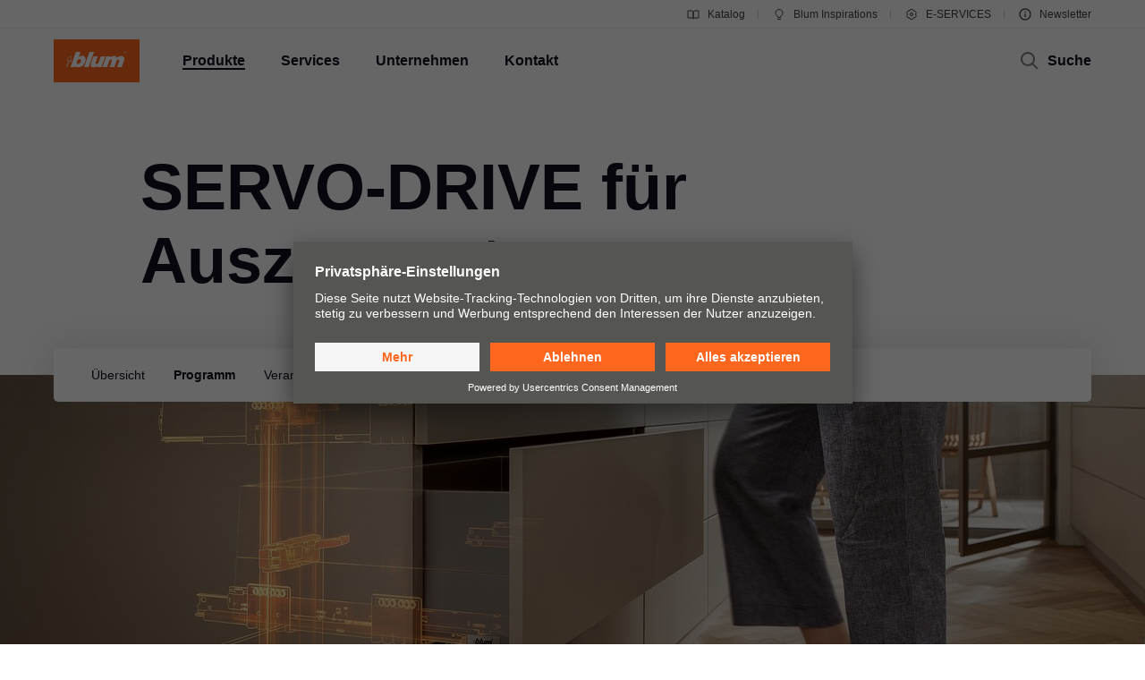

--- FILE ---
content_type: text/html
request_url: https://www.blum.com/ch/de/produkte/bewegungstechnologien/servo-drive/servo-drive-auszuege/programm/
body_size: 38761
content:








				
				
				
					
					
				
				
			    
				
				
				
					
					
				
				
				
				
				
				
					
					
				
				
			    
				
				
				
					
					
				
				
			    


	
	
		
			
				
				
				
				
				
				
				
				
				
				
					
					
			
			
				
			
			
		
	
	
	
		
		
	



		
		
			
	
	
	
	
	
		
	
	
	
	
	
	
	
	
		
		
	
	
		
		
	
	
		
		
	
	
		
		
	
	
		
		
	
	

		
	





	
	
	
	
	
		
	
	
	
	
	
	
	
	
	
	
		
		
	
	
	
		
		
	
	





	
	
	
	
	
		
	
	
	
	
	
	
	
	
	
	
		
		
	
	
	
		
		
	
	






	
	
	
	
	
	
	
	
	
	
	
	








<!DOCTYPE html>
<html lang="de-CH">
<head>
<script id="usercentrics-cmp" src="https://app.usercentrics.eu/browser-ui/latest/loader.js" data-settings-id="9NoG3Bt5inrmwY" data-language="de" async></script>
<title>
SERVO-DRIVE für Auszugssysteme | Blum
</title>
<meta charset="UTF-8">
<meta name="viewport" content="width=device-width" />
<!-- Page generated at 29.01.2026 20:25:51 -->
<meta http-equiv="expires" content="Thu, 29 Jan 2026 08:25:51 GMT" />
<link rel="canonical" href="https://www.blum.com/ch/de/produkte/bewegungstechnologien/servo-drive/servo-drive-auszuege/programm/" />
<meta name="keywords" content="elektrische Öffnungsunterstützung, Auszüge elektrisch öffnen, Schubladen elektrisch öffnen, Fronten ohne Griff öffnen, leichtes Öffnen, elektrisches Öffnen, elektrische Lösung für Auszüge" />
<meta name="description" content="Für beeindruckende Vielfalt in der Küche" />
<meta name="category" content="products">
<meta name="apple-mobile-web-app-capable" content="yes">
<meta name="author" content="Julius Blum GmbH">
<meta name="publisher" content="Julius Blum GmbH">
<meta name="content-language" content="de" >
<meta name="public" content="yes">
<meta name="revisit-after" content="7 days">
<meta name="change_date" content="26.01.2026" />
<meta name="robots" content="INDEX,FOLLOW" />
<meta name="exclude_from_searchresult" content="false" />
<meta name="country" content="CH" />
<meta name="language" content="de" />
<meta name="searchresult_image" content="/corporate/media/bilder/produkte/bewegungstechnologien/BOX1838_AA_FOT_FO_BAU_-SALL_-APR6I_-V1_TableImageLarge.jpg" />
<!--meta name="searchresult_image_generator" content="/corporate/media/bilder/produkte/bewegungstechnologien/BOX1838_AA_FOT_FO_BAU_-SALL_-APR6I_-V1_TableImageLarge.jpg" /-->
<meta name="breadcrumb-path" content="primary-nav-687683 | primary-nav-687706 | primary-nav-687874 | primary-nav-687882 | primary-nav-687895">
<meta name="breadcrumb_for_searchresult" content=" <span>Produkte</span> <span>Bewegungstechnologien</span> <span>SERVO-DRIVE Überblick</span> <span>SERVO-DRIVE für Auszugsysteme</span> <span>Programm</span> " />
<!-- Google Tag Manager -->
<!-- End Google Tag Manager -->
<meta property="og:site_name" content="Julius Blum GmbH">
<meta property="og:url" content="https://www.blum.com/ch/de/produkte/bewegungstechnologien/servo-drive/servo-drive-auszuege/programm/">
<meta property="og:title" content="SERVO-DRIVE für Auszugssysteme">
<meta property="og:image" content="https://www.blum.com/corporate/media/bilder/produkte/bewegungstechnologien/BOX1838_AA_FOT_FO_BAU_-SALL_-APR6I_-V1_StageImageLarge.jpg?r=4178118">
<meta property="og:image:width" content="1440">
<meta property="og:image:height" content="540">
<meta property="og:description" content="Für beeindruckende Vielfalt in der Küche">
<meta property="og:type" content="website">
<meta property="og:determiner" content="auto">
<link rel="shortcut icon" href="/corporate/layout/facelift/images/favicons/favicon.ico.ico?r=4182792">
<link rel="icon" type="image/png" href="/corporate/layout/facelift/images/favicons/favicon-16x16.png.png?r=4182792" sizes="16x16">
<link rel="icon" type="image/png" href="/corporate/layout/facelift/images/favicons/favicon-32x32.png.png?r=4182792" sizes="32x32">
<link rel="manifest" href="/corporate/layout/facelift/images/favicons/site.webmanifest.webmanifest?r=4182792">
<link rel="icon" type="image/png" href="/corporate/layout/facelift/images/favicons/android-chrome-192x192.png.png?r=4182792" sizes="192x192">
<link rel="icon" type="image/png" href="/corporate/layout/facelift/images/favicons/android-chrome-512x512.png.png?r=4182792" sizes="512x512">
<link rel="apple-touch-icon" sizes="57x57" href="/corporate/layout/facelift/images/favicons/apple-touch-icon.png.png?r=4182792">
<link rel="mask-icon" href="/corporate/layout/facelift/images/favicons/safari-pinned-tab.svg.svg?r=4182792" color="#ff671f">
<meta name="application-name" content="Blum">
<meta name="msapplication-TileColor" content="#ff671f">
<meta name="msapplication-TileImage" content="/corporate/layout/facelift/images/favicons/mstile-150x150.png.png?r=4182792">
<link rel="stylesheet" href="/corporate/layout/facelift/css/main.bundle.css.css?4182792" media="all"/>
<script src="/corporate/layout/facelift/js/main.bundle.js.js?4182792" defer="defer"></script>
</head>
<body data-tm-uu="/products/motion-technologies/servo-drive/servo-drive-pullouts/programme" class="tm-uu" ><!-- body start -->
<!-- Google Tag Manager (noscript) -->
<script type="text/javascript">
(function(window, document, dataLayerName, id) {
window[dataLayerName]=window[dataLayerName]||[],window[dataLayerName].push({start:(new Date).getTime(),event:"stg.start"});var scripts=document.getElementsByTagName('script')[0],tags=document.createElement('script');
function stgCreateCookie(a,b,c){var d="";if(c){var e=new Date;e.setTime(e.getTime()+24*c*60*60*1e3),d="; expires="+e.toUTCString()}document.cookie=a+"="+b+d+"; path=/"}
var isStgDebug=(window.location.href.match("stg_debug")||document.cookie.match("stg_debug"))&&!window.location.href.match("stg_disable_debug");stgCreateCookie("stg_debug",isStgDebug?1:"",isStgDebug?14:-1);
var qP=[];dataLayerName!=="dataLayer"&&qP.push("data_layer_name="+dataLayerName),isStgDebug&&qP.push("stg_debug");var qPString=qP.length>0?("?"+qP.join("&")):"";
tags.async=!0,tags.src="https://blum.piwik.pro/containers/"+id+".js"+qPString,scripts.parentNode.insertBefore(tags,scripts);
!function(a,n,i){a[n]=a[n]||{};for(var c=0;c<i.length;c++)!function(i){a[n][i]=a[n][i]||{},a[n][i].api=a[n][i].api||function(){var a=[].slice.call(arguments,0);"string"==typeof a[0]&&window[dataLayerName].push({event:n+"."+i+":"+a[0],parameters:[].slice.call(arguments,1)})}}(i[c])}(window,"ppms",["tm","cm"]);
})(window, document, 'dataLayer', '7b6ab9b4-d7c3-441f-b18e-ed6981069117');
</script>
<div class="DetailPageProducts ">
<ul class="A11Y-navigation">
<li>
<a
class="PrimaryButton
A11Y-skipToContentButton"
href="#content"
>
Zum Seiteninhalt springen
</a>
</li>
</ul>
<div class="PageHeader " []>
<div class="page-header-spacer"></div>
<header class="page-header">
<div class="burger-version">
<a class="logo-holder tm-lc-generic tm-lt-internal " href="/ch/de/" title="Blum">
<img class="company-logo" src="/corporate/layout/facelift/images/ci/logo.svg.svg" loading="eager"
alt="Blum"/>
</a>
<div class="nav-holder">
<button class="search-trigger">
<span class="icon">
<svg height="24" viewBox="0 0 24 24" width="24" xmlns="http://www.w3.org/2000/svg"><g fill="none" fill-rule="evenodd" stroke="currentColor" stroke-width="2"><circle cx="10" cy="10" r="7"/><path d="m15 15 6 6"/></g></svg>
</span>
<span class="text">Suche</span>
</button>
<div class="separator"></div>
<button class="burger-toggle">
<svg height="24" viewBox="0 0 24 24" width="24" xmlns="http://www.w3.org/2000/svg"><g fill="none" fill-rule="evenodd" stroke="currentColor" stroke-width="2" transform="translate(2 4)"><path d="m17 1h-14z"/><path d="m17 15h-14z"/><path d="m20 8h-20z"/></g></svg>
</button>
<nav class="burger-menu">
<button class="close">
<svg height="24" viewBox="0 0 24 24" width="24" xmlns="http://www.w3.org/2000/svg"><path d="m4 4 16 16m0-16-16 16" fill="none" stroke="currentColor" stroke-width="2"/></svg>
</button>
<div class="level level-1 active" data-node="1">
<div class="links">
<a class="level-1-link tm-lc-generic tm-lt-internal " href="/ch/de/">
<span class="text"></span>
</a>
<button class="sub level-1-sub active "
data-to-node="2.1">
<span class="text">Produkte</span>
<span class="icon">
<svg height="24" viewBox="0 0 24 24" width="24" xmlns="http://www.w3.org/2000/svg"><path d="m8 20 7.5-8-7.5-8" fill="none" stroke="currentColor" stroke-width="2"/></svg>
</span>
</button>
<button class="sub level-1-sub"
data-to-node="2.2">
<span class="text">Services</span>
<span class="icon">
<svg height="24" viewBox="0 0 24 24" width="24" xmlns="http://www.w3.org/2000/svg"><path d="m8 20 7.5-8-7.5-8" fill="none" stroke="currentColor" stroke-width="2"/></svg>
</span>
</button>
<button class="sub level-1-sub"
data-to-node="2.3">
<span class="text">Unternehmen</span>
<span class="icon">
<svg height="24" viewBox="0 0 24 24" width="24" xmlns="http://www.w3.org/2000/svg"><path d="m8 20 7.5-8-7.5-8" fill="none" stroke="currentColor" stroke-width="2"/></svg>
</span>
</button>
<button class="sub level-1-sub"
data-to-node="2.4">
<span class="text">Kontakt</span>
<span class="icon">
<svg height="24" viewBox="0 0 24 24" width="24" xmlns="http://www.w3.org/2000/svg"><path d="m8 20 7.5-8-7.5-8" fill="none" stroke="currentColor" stroke-width="2"/></svg>
</span>
</button>
</div>
<div class="meta">
<a class="meta-link tm-lc-generic tm-lt-internal " href="https://publications.blum.com/2024/catalogue/de/" target="_blank">
<span class="icon">
<svg height="16" viewBox="0 0 16 16" width="16" xmlns="http://www.w3.org/2000/svg"><g fill="none" fill-rule="evenodd" stroke="currentColor"><path d="m2 4h4c1.1045695 0 2 .8954305 2 2v6.0333333.8c.01962483.0261665.01432181.0632876-.01184464.0829125-.02357794.0176834-.05657085.0153387-.07741101-.0055015l-.32495791-.3249579c-.37507276-.3750727-.88378059-.5857864-1.41421356-.5857864h-4.17157288z"/><path d="m7.5 4h4c1.1045695 0 2 .8954305 2 2v6.0333333.8c.0196248.0261665.0143218.0632876-.0118446.0829125-.023578.0176834-.0565709.0153387-.0774111-.0055015l-.3249579-.3249579c-.3750727-.3750727-.8837805-.5857864-1.4142135-.5857864h-4.1715729z" transform="matrix(-1 0 0 1 21.5 0)"/></g></svg>
</span>
Katalog
</a>
<a class="meta-link tm-lc-generic tm-lt-internal " href="https://www.blum-inspirations.com" target="_blank">
<span class="icon">
<svg height="16" viewBox="0 0 16 16" width="16" xmlns="http://www.w3.org/2000/svg"><g fill="none" fill-rule="evenodd" stroke="currentColor"><path d="m8 2.5c1.1045695 0 2.1045695.44771525 2.8284271 1.17157288.7238576.72385762 1.1715729 1.72385762 1.1715729 2.82842712 0 .7718786-.2184883 1.49275782-.5972955 2.10394107-.4447354.71755441-1.1099905 1.28411722-1.90121477 1.60484853l-.00107401 1.2912104h-3.00048799l-.00018657-1.2907118c-.79160888-.32057894-1.45721665-.88719682-1.90218191-1.60492169-.37896942-.61127417-.59755925-1.3323088-.59755925-2.10436651 0-1.1045695.44771525-2.1045695 1.17157288-2.82842712.72385762-.72385763 1.72385762-1.17157288 2.82842712-1.17157288z"/><path d="m6 13.5h4"/></g></svg>
</span>
Blum Inspirations
</a>
<a class="meta-link tm-lc-generic tm-lt-internal " href="http://e-services.blum.com/" target="_blank">
<span class="icon">
<svg height="16" viewBox="0 0 16 16" width="16" xmlns="http://www.w3.org/2000/svg"><g fill="none" fill-rule="evenodd" stroke="currentColor"><path d="m8 2.5c.46315005 0 .91294513.05716684 1.3426787.16493936l.8664605 1.50830446 1.7388541-.00252597c.6234889.64267934 1.0915689 1.43705361 1.3431998 2.32255493l-.8724285 1.50685161.8726661 1.50576653c-.2515739.88583748-.7197522 1.68050958-1.3434374 2.32339128l-1.7388541-.002526-.8664605 1.5083044c-.42973357.1077726-.87952865.1649394-1.3426787.1649394-.46284444 0-.91235153-.0570914-1.34182799-.1647261l-.86749595-1.5085859-1.73833775.0029359c-.6238509-.6429418-1.09215058-1.4377386-1.34376898-2.32373298l.87266608-1.50576653-.87242851-1.50685161c.25167552-.88565829.71987679-1.68015721 1.3435314-2.32289669l1.73833776.00293592.86749595-1.50858594c.42947646-.10763469.87898355-.16472607 1.34182799-.16472607z"/><circle cx="8" cy="8" r="1.5"/></g></svg>
</span>
E-SERVICES
</a>
<a class="meta-link tm-lc-generic tm-lt-internal " href="/ch/de/landingpages/newsletter/anmeldung/index.jsp" target="_blank" id="primary-nav-4094">
<span class="icon">
<svg height="24" viewBox="0 0 24 24" width="24" xmlns="http://www.w3.org/2000/svg"><g fill="none" fill-rule="evenodd" stroke="currentColor" stroke-width="2"><circle cx="12" cy="12" r="9"/><path d="m12 11v6"/><path d="m12 9v-2"/></g></svg>
</span>
Newsletter
</a>
</div>
</div>
<button class="back level-2-back"
data-node="2.1"
data-to-node="1"
>
<span class="icon">
<svg height="24" viewBox="0 0 24 24" width="24" xmlns="http://www.w3.org/2000/svg"><path d="m8.5 20 7.5-8-7.5-8" fill="none" stroke="currentColor" stroke-width="2" transform="matrix(-1 0 0 1 24.5 0)"/></svg>
</span>
<span class="text">Produkte</span>
</button>
<div class="level level-2" data-node="2.1">
<div class="links">
<button class="sub level-2-sub"
data-to-node="3.1.1">
<span class="text">Neuheiten</span>
<span class="icon">
<svg height="24" viewBox="0 0 24 24" width="24" xmlns="http://www.w3.org/2000/svg"><path d="m8 20 7.5-8-7.5-8" fill="none" stroke="currentColor" stroke-width="2"/></svg>
</span>
</button>
<a class="level-2-link tm-lc-generic tm-lt-internal "
href="/ch/de/produkte/produktwelt/">
<span class="text">Blum-Produktwelt</span>
</a>
<button class="sub level-2-sub"
data-to-node="3.1.3">
<span class="text">Klappensysteme</span>
<span class="icon">
<svg height="24" viewBox="0 0 24 24" width="24" xmlns="http://www.w3.org/2000/svg"><path d="m8 20 7.5-8-7.5-8" fill="none" stroke="currentColor" stroke-width="2"/></svg>
</span>
</button>
<button class="sub level-2-sub"
data-to-node="3.1.4">
<span class="text">Scharniersysteme</span>
<span class="icon">
<svg height="24" viewBox="0 0 24 24" width="24" xmlns="http://www.w3.org/2000/svg"><path d="m8 20 7.5-8-7.5-8" fill="none" stroke="currentColor" stroke-width="2"/></svg>
</span>
</button>
<button class="sub level-2-sub"
data-to-node="3.1.5">
<span class="text">Boxsysteme</span>
<span class="icon">
<svg height="24" viewBox="0 0 24 24" width="24" xmlns="http://www.w3.org/2000/svg"><path d="m8 20 7.5-8-7.5-8" fill="none" stroke="currentColor" stroke-width="2"/></svg>
</span>
</button>
<button class="sub level-2-sub"
data-to-node="3.1.6">
<span class="text">Führungssysteme</span>
<span class="icon">
<svg height="24" viewBox="0 0 24 24" width="24" xmlns="http://www.w3.org/2000/svg"><path d="m8 20 7.5-8-7.5-8" fill="none" stroke="currentColor" stroke-width="2"/></svg>
</span>
</button>
<button class="sub level-2-sub"
data-to-node="3.1.7">
<span class="text">Pocketsysteme</span>
<span class="icon">
<svg height="24" viewBox="0 0 24 24" width="24" xmlns="http://www.w3.org/2000/svg"><path d="m8 20 7.5-8-7.5-8" fill="none" stroke="currentColor" stroke-width="2"/></svg>
</span>
</button>
<button class="sub level-2-sub"
data-to-node="3.1.8">
<span class="text">Inneneinteilungssysteme</span>
<span class="icon">
<svg height="24" viewBox="0 0 24 24" width="24" xmlns="http://www.w3.org/2000/svg"><path d="m8 20 7.5-8-7.5-8" fill="none" stroke="currentColor" stroke-width="2"/></svg>
</span>
</button>
<button class="sub level-2-sub active "
data-to-node="3.1.9">
<span class="text">Bewegungstechnologien</span>
<span class="icon">
<svg height="24" viewBox="0 0 24 24" width="24" xmlns="http://www.w3.org/2000/svg"><path d="m8 20 7.5-8-7.5-8" fill="none" stroke="currentColor" stroke-width="2"/></svg>
</span>
</button>
<button class="sub level-2-sub"
data-to-node="3.1.10">
<span class="text">Schrankanwendungen</span>
<span class="icon">
<svg height="24" viewBox="0 0 24 24" width="24" xmlns="http://www.w3.org/2000/svg"><path d="m8 20 7.5-8-7.5-8" fill="none" stroke="currentColor" stroke-width="2"/></svg>
</span>
</button>
<button class="sub level-2-sub"
data-to-node="3.1.11">
<span class="text">Weitere Produkte</span>
<span class="icon">
<svg height="24" viewBox="0 0 24 24" width="24" xmlns="http://www.w3.org/2000/svg"><path d="m8 20 7.5-8-7.5-8" fill="none" stroke="currentColor" stroke-width="2"/></svg>
</span>
</button>
<button class="sub level-2-sub"
data-to-node="3.1.12">
<span class="text">Verarbeitungshilfen</span>
<span class="icon">
<svg height="24" viewBox="0 0 24 24" width="24" xmlns="http://www.w3.org/2000/svg"><path d="m8 20 7.5-8-7.5-8" fill="none" stroke="currentColor" stroke-width="2"/></svg>
</span>
</button>
</div>
</div>
<button class="back level-2-back"
data-node="2.2"
data-to-node="1"
>
<span class="icon">
<svg height="24" viewBox="0 0 24 24" width="24" xmlns="http://www.w3.org/2000/svg"><path d="m8.5 20 7.5-8-7.5-8" fill="none" stroke="currentColor" stroke-width="2" transform="matrix(-1 0 0 1 24.5 0)"/></svg>
</span>
<span class="text">Services</span>
</button>
<div class="level level-2" data-node="2.2">
<div class="links">
<a class="level-2-link tm-lc-generic tm-lt-internal "
href="/ch/de/services/ueberblick/">
<span class="text">Überblick</span>
</a>
<button class="sub level-2-sub"
data-to-node="3.2.2">
<span class="text">Planung, Konstruktion & Produktauswahl</span>
<span class="icon">
<svg height="24" viewBox="0 0 24 24" width="24" xmlns="http://www.w3.org/2000/svg"><path d="m8 20 7.5-8-7.5-8" fill="none" stroke="currentColor" stroke-width="2"/></svg>
</span>
</button>
<button class="sub level-2-sub"
data-to-node="3.2.3">
<span class="text">Einkauf & Bestellung</span>
<span class="icon">
<svg height="24" viewBox="0 0 24 24" width="24" xmlns="http://www.w3.org/2000/svg"><path d="m8 20 7.5-8-7.5-8" fill="none" stroke="currentColor" stroke-width="2"/></svg>
</span>
</button>
<button class="sub level-2-sub"
data-to-node="3.2.4">
<span class="text">Verpackung & Logistik</span>
<span class="icon">
<svg height="24" viewBox="0 0 24 24" width="24" xmlns="http://www.w3.org/2000/svg"><path d="m8 20 7.5-8-7.5-8" fill="none" stroke="currentColor" stroke-width="2"/></svg>
</span>
</button>
<button class="sub level-2-sub"
data-to-node="3.2.5">
<span class="text">Produktion & Fertigung</span>
<span class="icon">
<svg height="24" viewBox="0 0 24 24" width="24" xmlns="http://www.w3.org/2000/svg"><path d="m8 20 7.5-8-7.5-8" fill="none" stroke="currentColor" stroke-width="2"/></svg>
</span>
</button>
<button class="sub level-2-sub"
data-to-node="3.2.6">
<span class="text">Montage & Einstellung</span>
<span class="icon">
<svg height="24" viewBox="0 0 24 24" width="24" xmlns="http://www.w3.org/2000/svg"><path d="m8 20 7.5-8-7.5-8" fill="none" stroke="currentColor" stroke-width="2"/></svg>
</span>
</button>
<button class="sub level-2-sub"
data-to-node="3.2.7">
<span class="text">Vermarktung</span>
<span class="icon">
<svg height="24" viewBox="0 0 24 24" width="24" xmlns="http://www.w3.org/2000/svg"><path d="m8 20 7.5-8-7.5-8" fill="none" stroke="currentColor" stroke-width="2"/></svg>
</span>
</button>
<a class="level-2-link tm-lc-generic tm-lt-internal "
href="/ch/de/services/services-fuer-haendler/">
<span class="text">Services für Händler</span>
</a>
<a class="level-2-link tm-lc-generic tm-lt-internal "
href="/ch/de/services/innenarchitekten/uebersicht/">
<span class="text">Services für Innenarchitekten</span>
</a>
<a class="level-2-link tm-lc-generic tm-lt-internal "
href="/ch/de/services/haeufig-gestellte-fragen/">
<span class="text">Häufig gestellte Fragen</span>
</a>
</div>
<a class="teaser tm-lc-generic tm-lt-internal " href="/ch/de/services/ueberblick/">
<div class="image">
<picture class="ContentImage image">
<source srcset="/images/409/307/4179068/corporate/media/bilder/services/services-overview/keyvisual-services_4:3.jpg" media="(min-width: 1601px)"/>
<source srcset="/images/374/281/4179068/corporate/media/bilder/services/services-overview/keyvisual-services_4:3.jpg" media="(min-width: 1281px)"/>
<source srcset="/images/339/255/4179068/corporate/media/bilder/services/services-overview/keyvisual-services_4:3.jpg" media="(min-width: 961px)"/>
<source srcset="/images/244/183/4179068/corporate/media/bilder/services/services-overview/keyvisual-services_4:3.jpg" media="(min-width: 601px)"/>
<img srcset="/images/560/258/4179068/corporate/media/bilder/services/services-overview/keyvisual-services_4:3.jpg" src="/images/560/258/4179068/corporate/media/bilder/services/services-overview/keyvisual-services_4:3.jpg" alt="Ein Mann berührt einen digitalen Schlüssel zur Servicewelt von Blum."/>
</picture>
<span class="TeaserLabel">
Übersicht
</span>
<button
class="IconButton IconButton--type-secondary
cta"
>
<svg height="24" viewBox="0 0 24 24" width="24" xmlns="http://www.w3.org/2000/svg"><path d="m13.5 5 7 7-7 7m-11.5-7h18" fill="none" stroke="currentColor" stroke-width="2"/></svg>
</button>
</div>
<span class="content">
<div class="title">Services von Blum</div>
<p class="copytext">Ob persönlich oder digital – wir bieten eine breite Palette an Services für Tischler-Handwerk, Möbelindustrie und Beschlagfachhandel.</p>
</span>
</a>
</div>
<button class="back level-2-back"
data-node="2.3"
data-to-node="1"
>
<span class="icon">
<svg height="24" viewBox="0 0 24 24" width="24" xmlns="http://www.w3.org/2000/svg"><path d="m8.5 20 7.5-8-7.5-8" fill="none" stroke="currentColor" stroke-width="2" transform="matrix(-1 0 0 1 24.5 0)"/></svg>
</span>
<span class="text">Unternehmen</span>
</button>
<div class="level level-2" data-node="2.3">
<div class="links">
<a class="level-2-link tm-lc-generic tm-lt-internal "
href="/ch/de/unternehmen/ueber-blum/">
<span class="text">Über Blum</span>
</a>
<a class="level-2-link tm-lc-generic tm-lt-internal "
href="/ch/de/unternehmen/karriere/">
<span class="text">Karriere</span>
</a>
<a class="level-2-link tm-lc-generic tm-lt-internal "
href="/ch/de/unternehmen/daten-fakten/">
<span class="text">Daten & Fakten</span>
</a>
<a class="level-2-link tm-lc-generic tm-lt-internal "
href="/ch/de/unternehmen/standorte/">
<span class="text">Standorte</span>
</a>
<a class="level-2-link tm-lc-generic tm-lt-internal "
href="/ch/de/unternehmen/firmengeschichte/">
<span class="text">Firmengeschichte</span>
</a>
<button class="sub level-2-sub"
data-to-node="3.3.6">
<span class="text">Qualität & Innovation</span>
<span class="icon">
<svg height="24" viewBox="0 0 24 24" width="24" xmlns="http://www.w3.org/2000/svg"><path d="m8 20 7.5-8-7.5-8" fill="none" stroke="currentColor" stroke-width="2"/></svg>
</span>
</button>
<a class="level-2-link tm-lc-generic tm-lt-internal "
href="/ch/de/unternehmen/nachhaltigkeit/neu/uebersicht/">
<span class="text">Nachhaltigkeit</span>
</a>
<a class="level-2-link tm-lc-generic tm-lt-internal "
href="/ch/de/unternehmen/compliance/">
<span class="text">Compliance</span>
</a>
<a class="level-2-link tm-lc-generic tm-lt-internal "
href="/ch/de/unternehmen/ausbildung/">
<span class="text">Ausbildung</span>
</a>
<button class="sub level-2-sub"
data-to-node="3.3.10">
<span class="text">Messetermine</span>
<span class="icon">
<svg height="24" viewBox="0 0 24 24" width="24" xmlns="http://www.w3.org/2000/svg"><path d="m8 20 7.5-8-7.5-8" fill="none" stroke="currentColor" stroke-width="2"/></svg>
</span>
</button>
<a class="level-2-link tm-lc-generic tm-lt-internal "
href="/ch/de/unternehmen/presse/">
<span class="text">Presse</span>
</a>
</div>
<a class="teaser tm-lc-generic tm-lt-internal " href="/ch/de/unternehmen/ueber-blum/">
<div class="image">
<picture class="ContentImage image">
<source srcset="/images/409/307/4184758/corporate/media/bilder/produkte/boxsysteme/lbx0458_ab_fot_fo_bau_-sall_-apr6i_-v1_4:3.jpg" media="(min-width: 1601px)"/>
<source srcset="/images/374/281/4184758/corporate/media/bilder/produkte/boxsysteme/lbx0458_ab_fot_fo_bau_-sall_-apr6i_-v1_4:3.jpg" media="(min-width: 1281px)"/>
<source srcset="/images/339/255/4184758/corporate/media/bilder/produkte/boxsysteme/lbx0458_ab_fot_fo_bau_-sall_-apr6i_-v1_4:3.jpg" media="(min-width: 961px)"/>
<source srcset="/images/244/183/4184758/corporate/media/bilder/produkte/boxsysteme/lbx0458_ab_fot_fo_bau_-sall_-apr6i_-v1_4:3.jpg" media="(min-width: 601px)"/>
<img srcset="/images/560/258/4184758/corporate/media/bilder/produkte/boxsysteme/lbx0458_ab_fot_fo_bau_-sall_-apr6i_-v1_4:3.jpg" src="/images/560/258/4184758/corporate/media/bilder/produkte/boxsysteme/lbx0458_ab_fot_fo_bau_-sall_-apr6i_-v1_4:3.jpg" />
</picture>
<span class="TeaserLabel">
Übersicht
</span>
<button
class="IconButton IconButton--type-secondary
cta"
>
<svg height="24" viewBox="0 0 24 24" width="24" xmlns="http://www.w3.org/2000/svg"><path d="m13.5 5 7 7-7 7m-11.5-7h18" fill="none" stroke="currentColor" stroke-width="2"/></svg>
</button>
</div>
<span class="content">
<div class="title">Blum moving ideas</div>
<p class="copytext">Blum ist einer der weltweit führenden Hersteller von Beschlägen für hochwertige Küchen und Möbel, für Wohnkomfort und -qualität.</p>
</span>
</a>
</div>
<button class="back level-2-back"
data-node="2.4"
data-to-node="1"
>
<span class="icon">
<svg height="24" viewBox="0 0 24 24" width="24" xmlns="http://www.w3.org/2000/svg"><path d="m8.5 20 7.5-8-7.5-8" fill="none" stroke="currentColor" stroke-width="2" transform="matrix(-1 0 0 1 24.5 0)"/></svg>
</span>
<span class="text">Kontakt</span>
</button>
<div class="level level-2" data-node="2.4">
<div class="links">
<a class="level-2-link tm-lc-generic tm-lt-internal "
href="/ch/de/kontakt/ansprechpartner/">
<span class="text">Ansprechpartner</span>
</a>
<a class="level-2-link tm-lc-generic tm-lt-internal "
href="/ch/de/kontakt/haendleradressen/">
<span class="text">Händleradressen</span>
</a>
<a class="level-2-link tm-lc-generic tm-lt-internal "
href="/ch/de/kontakt/formulare/">
<span class="text">Kontaktformulare</span>
</a>
<a class="level-2-link tm-lc-generic tm-lt-internal "
href="/ch/de/kontakt/vertriebsadressen/">
<span class="text">Vertriebsadressen</span>
</a>
<a class="level-2-link tm-lc-generic tm-lt-internal "
href="/ch/de/kontakt/produktionsstandorte/">
<span class="text">Produktionsstandorte</span>
</a>
<button class="sub level-2-sub"
data-to-node="3.4.6">
<span class="text">Blum-Schauraum</span>
<span class="icon">
<svg height="24" viewBox="0 0 24 24" width="24" xmlns="http://www.w3.org/2000/svg"><path d="m8 20 7.5-8-7.5-8" fill="none" stroke="currentColor" stroke-width="2"/></svg>
</span>
</button>
<a class="level-2-link tm-lc-generic tm-lt-internal "
href="/ch/de/kontakt/schauraeume-weltweit/">
<span class="text">Schauräume weltweit</span>
</a>
</div>
<a class="teaser tm-lc-generic tm-lt-internal " href="/ch/de/kontakt/ansprechpartner/">
<div class="image">
<picture class="ContentImage image">
<source srcset="/images/409/307/4184241/corporate/media/bilder/kontakt/Technischer_Support_W2_220916_4927_4:3.jpg" media="(min-width: 1601px)"/>
<source srcset="/images/374/281/4184241/corporate/media/bilder/kontakt/Technischer_Support_W2_220916_4927_4:3.jpg" media="(min-width: 1281px)"/>
<source srcset="/images/339/255/4184241/corporate/media/bilder/kontakt/Technischer_Support_W2_220916_4927_4:3.jpg" media="(min-width: 961px)"/>
<source srcset="/images/244/183/4184241/corporate/media/bilder/kontakt/Technischer_Support_W2_220916_4927_4:3.jpg" media="(min-width: 601px)"/>
<img srcset="/images/560/258/4184241/corporate/media/bilder/kontakt/Technischer_Support_W2_220916_4927_4:3.jpg" src="/images/560/258/4184241/corporate/media/bilder/kontakt/Technischer_Support_W2_220916_4927_4:3.jpg" />
</picture>
<span class="TeaserLabel">
Übersicht
</span>
<button
class="IconButton IconButton--type-secondary
cta"
>
<svg height="24" viewBox="0 0 24 24" width="24" xmlns="http://www.w3.org/2000/svg"><path d="m13.5 5 7 7-7 7m-11.5-7h18" fill="none" stroke="currentColor" stroke-width="2"/></svg>
</button>
</div>
<span class="content">
<div class="title">Ansprechpartner</div>
<p class="copytext">Service beginnt mit einer guten Beratung - wir betreuen Sie gerne.</p>
</span>
</a>
</div>
<button class="back level-3-back"
data-node="3.1.1"
data-to-node="2.1"
>
<span class="icon">
<svg height="24" viewBox="0 0 24 24" width="24" xmlns="http://www.w3.org/2000/svg"><path d="m8.5 20 7.5-8-7.5-8" fill="none" stroke="currentColor" stroke-width="2" transform="matrix(-1 0 0 1 24.5 0)"/></svg>
</span>
<span class="text">Neuheiten</span>
</button>
<div class="level level-3" data-node="3.1.1">
<div class="teasers teaser-grid">
<a class="grid-teaser type-3-4 tm-lc-generic tm-lt-internal "
href="/ch/de/landingpages/produkte/boxsysteme/plicobox/" id="687699-1719338">
<span class="foreground">
<span class="title">PLICOBOX: Das neue Boxsystem für Wohnbereiche</span>
<span class="description">Schubladen im modernen Design für Wohn- und Schlafzimmer, innovativer Faltboden für eine einfache Montage.</span>
<span class="icon">
<svg height="24" viewBox="0 0 24 24" width="24" xmlns="http://www.w3.org/2000/svg"><path d="m13.5 5 7 7-7 7m-11.5-7h18" fill="none" stroke="currentColor" stroke-width="2"/></svg>
</span>
</span>
<picture class="ContentImage background">
<source srcset="/images/311/415/4173840/corporate/media/bilder/produkte/boxsysteme/plicobox/2a_faltboden_pbx_keyvisual_master_offen_3:4.jpg" media="(min-width: 1601px)"/>
<source srcset="/images/283/377/4173840/corporate/media/bilder/produkte/boxsysteme/plicobox/2a_faltboden_pbx_keyvisual_master_offen_3:4.jpg" media="(min-width: 1281px)"/>
<source srcset="/images/396/528/4173840/corporate/media/bilder/produkte/boxsysteme/plicobox/2a_faltboden_pbx_keyvisual_master_offen_3:4.jpg" media="(min-width: 961px)"/>
<source srcset="/images/251/334/4173840/corporate/media/bilder/produkte/boxsysteme/plicobox/2a_faltboden_pbx_keyvisual_master_offen_3:4.jpg" media="(min-width: 601px)"/>
<img srcset="/images/560/747/4173840/corporate/media/bilder/produkte/boxsysteme/plicobox/2a_faltboden_pbx_keyvisual_master_offen_3:4.jpg" src="/images/560/747/4173840/corporate/media/bilder/produkte/boxsysteme/plicobox/2a_faltboden_pbx_keyvisual_master_offen_3:4.jpg" />
</picture>
</a>
<a class="grid-teaser type-9-16 tm-lc-generic tm-lt-internal "
href="/ch/de/produkte/scharniersysteme/scharniere-onyx/uebersicht/" id="687699-1639776">
<span class="foreground">
<span class="title">Voll im Trend: Onyxschwarze Scharniere von Blum</span>
<span class="description">Mehr Gestaltungsmöglichkeiten: Möbelscharniere in Onyxschwarz für dunkle und helle Oberflächen in jedem Wohnbereich.</span>
<span class="icon">
<svg height="24" viewBox="0 0 24 24" width="24" xmlns="http://www.w3.org/2000/svg"><path d="m13.5 5 7 7-7 7m-11.5-7h18" fill="none" stroke="currentColor" stroke-width="2"/></svg>
</span>
</span>
<picture class="ContentImage background">
<source srcset="/images/311/553/4177888/corporate/media/bilder/produkte/scharniersysteme/scharniersysteme-dummys/onyx-%C3%BCbersicht-stagebild_9:16.png" media="(min-width: 1601px)"/>
<source srcset="/images/283/502/4177888/corporate/media/bilder/produkte/scharniersysteme/scharniersysteme-dummys/onyx-%C3%BCbersicht-stagebild_9:16.png" media="(min-width: 1281px)"/>
<source srcset="/images/396/704/4177888/corporate/media/bilder/produkte/scharniersysteme/scharniersysteme-dummys/onyx-%C3%BCbersicht-stagebild_9:16.png" media="(min-width: 961px)"/>
<source srcset="/images/251/446/4177888/corporate/media/bilder/produkte/scharniersysteme/scharniersysteme-dummys/onyx-%C3%BCbersicht-stagebild_9:16.png" media="(min-width: 601px)"/>
<img srcset="/images/560/996/4177888/corporate/media/bilder/produkte/scharniersysteme/scharniersysteme-dummys/onyx-%C3%BCbersicht-stagebild_9:16.png" src="/images/560/996/4177888/corporate/media/bilder/produkte/scharniersysteme/scharniersysteme-dummys/onyx-%C3%BCbersicht-stagebild_9:16.png" />
</picture>
</a>
<a class="grid-teaser type-3-4 tm-lc-generic tm-lt-internal "
href="/ch/de/produkte/scharniersysteme/uebersicht/" id="687699-1181919">
<span class="foreground">
<span class="title">Bewegung im Möbel: Scharniersysteme von Blum</span>
<span class="description">Was unser Scharnierprogramm auszeichnet: Hochwertige Technik, herausragende Qualität und eine große Produktvielfalt.</span>
<span class="icon">
<svg height="24" viewBox="0 0 24 24" width="24" xmlns="http://www.w3.org/2000/svg"><path d="m13.5 5 7 7-7 7m-11.5-7h18" fill="none" stroke="currentColor" stroke-width="2"/></svg>
</span>
</span>
<picture class="ContentImage background">
<source srcset="/images/311/415/4177910/corporate/media/bilder/produkte/scharniersysteme/scharniersysteme-dummys/%C3%BCbersicht-header_3:4.png" media="(min-width: 1601px)"/>
<source srcset="/images/283/377/4177910/corporate/media/bilder/produkte/scharniersysteme/scharniersysteme-dummys/%C3%BCbersicht-header_3:4.png" media="(min-width: 1281px)"/>
<source srcset="/images/396/528/4177910/corporate/media/bilder/produkte/scharniersysteme/scharniersysteme-dummys/%C3%BCbersicht-header_3:4.png" media="(min-width: 961px)"/>
<source srcset="/images/251/334/4177910/corporate/media/bilder/produkte/scharniersysteme/scharniersysteme-dummys/%C3%BCbersicht-header_3:4.png" media="(min-width: 601px)"/>
<img srcset="/images/560/747/4177910/corporate/media/bilder/produkte/scharniersysteme/scharniersysteme-dummys/%C3%BCbersicht-header_3:4.png" src="/images/560/747/4177910/corporate/media/bilder/produkte/scharniersysteme/scharniersysteme-dummys/%C3%BCbersicht-header_3:4.png" />
</picture>
</a>
<a class="grid-teaser type-3-4 tm-lc-generic tm-lt-internal "
href="/ch/de/produkte/boxsysteme/merivobox/uebersicht/" id="687699-1175111">
<span class="foreground">
<span class="title">MERIVOBOX</span>
<span class="description">Einfache Verarbeitung, große Vielfalt. Die Box-Plattform für Ihre Ideen.</span>
<span class="icon">
<svg height="24" viewBox="0 0 24 24" width="24" xmlns="http://www.w3.org/2000/svg"><path d="m13.5 5 7 7-7 7m-11.5-7h18" fill="none" stroke="currentColor" stroke-width="2"/></svg>
</span>
</span>
<picture class="ContentImage background">
<source srcset="/images/311/415/4173486/corporate/media/bilder/produkte/boxsysteme/mvx0011_aa_fot_fo_bau_-sall_-apr6i_-v1_3:4.jpg" media="(min-width: 1601px)"/>
<source srcset="/images/283/377/4173486/corporate/media/bilder/produkte/boxsysteme/mvx0011_aa_fot_fo_bau_-sall_-apr6i_-v1_3:4.jpg" media="(min-width: 1281px)"/>
<source srcset="/images/396/528/4173486/corporate/media/bilder/produkte/boxsysteme/mvx0011_aa_fot_fo_bau_-sall_-apr6i_-v1_3:4.jpg" media="(min-width: 961px)"/>
<source srcset="/images/251/334/4173486/corporate/media/bilder/produkte/boxsysteme/mvx0011_aa_fot_fo_bau_-sall_-apr6i_-v1_3:4.jpg" media="(min-width: 601px)"/>
<img srcset="/images/560/747/4173486/corporate/media/bilder/produkte/boxsysteme/mvx0011_aa_fot_fo_bau_-sall_-apr6i_-v1_3:4.jpg" src="/images/560/747/4173486/corporate/media/bilder/produkte/boxsysteme/mvx0011_aa_fot_fo_bau_-sall_-apr6i_-v1_3:4.jpg" alt="MERIVOBOX, die neue Box-Plattform von Blum"/>
</picture>
</a>
<a class="grid-teaser type-3-4 tm-lc-generic tm-lt-internal "
href="/ch/de/produkte/klappensysteme/uebersicht/" id="687699-1526921">
<span class="foreground">
<span class="title">AVENTOS, Klappenbeschläge neu inszeniert</span>
<span class="description">Hoch- und Oberschränke meisterhaft inszenieren mit den Klappenbeschlägen von Blum</span>
<span class="icon">
<svg height="24" viewBox="0 0 24 24" width="24" xmlns="http://www.w3.org/2000/svg"><path d="m13.5 5 7 7-7 7m-11.5-7h18" fill="none" stroke="currentColor" stroke-width="2"/></svg>
</span>
</span>
<picture class="ContentImage background">
<source srcset="/images/311/415/4176558/corporate/media/bilder/produkte/klappensysteme/aventos-top/me10826804_all_src_3:4.jpg" media="(min-width: 1601px)"/>
<source srcset="/images/283/377/4176558/corporate/media/bilder/produkte/klappensysteme/aventos-top/me10826804_all_src_3:4.jpg" media="(min-width: 1281px)"/>
<source srcset="/images/396/528/4176558/corporate/media/bilder/produkte/klappensysteme/aventos-top/me10826804_all_src_3:4.jpg" media="(min-width: 961px)"/>
<source srcset="/images/251/334/4176558/corporate/media/bilder/produkte/klappensysteme/aventos-top/me10826804_all_src_3:4.jpg" media="(min-width: 601px)"/>
<img srcset="/images/560/747/4176558/corporate/media/bilder/produkte/klappensysteme/aventos-top/me10826804_all_src_3:4.jpg" src="/images/560/747/4176558/corporate/media/bilder/produkte/klappensysteme/aventos-top/me10826804_all_src_3:4.jpg" />
</picture>
</a>
<a class="grid-teaser type-9-16 tm-lc-generic tm-lt-internal "
href="/ch/de/landingpages/produkte/verarbeitungshilfen/ecodrill/" id="687699-1621227">
<span class="foreground">
<span class="title">Die neue ECODRILL: Praktische Verarbeitungshilfe für Blum-Scharniere.</span>
<span class="description">Das unentbehrliche Werkzeug für die schnelle und präzise Verarbeitung von Blum-Scharnieren in der Werkstatt und auf der Baustelle.</span>
<span class="icon">
<svg height="24" viewBox="0 0 24 24" width="24" xmlns="http://www.w3.org/2000/svg"><path d="m13.5 5 7 7-7 7m-11.5-7h18" fill="none" stroke="currentColor" stroke-width="2"/></svg>
</span>
</span>
<picture class="ContentImage background">
<source srcset="/images/311/553/4180768/corporate/media/bilder/produkte/verarbeitungshilfen/ecodrill/2024_05_ecodrill_keyvisual_rz1_dsc_1030_9:16.jpg" media="(min-width: 1601px)"/>
<source srcset="/images/283/502/4180768/corporate/media/bilder/produkte/verarbeitungshilfen/ecodrill/2024_05_ecodrill_keyvisual_rz1_dsc_1030_9:16.jpg" media="(min-width: 1281px)"/>
<source srcset="/images/396/704/4180768/corporate/media/bilder/produkte/verarbeitungshilfen/ecodrill/2024_05_ecodrill_keyvisual_rz1_dsc_1030_9:16.jpg" media="(min-width: 961px)"/>
<source srcset="/images/251/446/4180768/corporate/media/bilder/produkte/verarbeitungshilfen/ecodrill/2024_05_ecodrill_keyvisual_rz1_dsc_1030_9:16.jpg" media="(min-width: 601px)"/>
<img srcset="/images/560/996/4180768/corporate/media/bilder/produkte/verarbeitungshilfen/ecodrill/2024_05_ecodrill_keyvisual_rz1_dsc_1030_9:16.jpg" src="/images/560/996/4180768/corporate/media/bilder/produkte/verarbeitungshilfen/ecodrill/2024_05_ecodrill_keyvisual_rz1_dsc_1030_9:16.jpg" />
</picture>
</a>
<a class="grid-teaser type-3-4 tm-lc-generic tm-lt-internal "
href="https://www.blum.com/revego/de-ch" id="687699-5bba8622-3e5a-4dfc-b50e-4b3f139f739c">
<span class="TeaserLabel">
Neuheit
</span>
<span class="foreground">
<span class="title">REVEGO</span>
<span class="description">Pocketsysteme für neue Raumkonzepte</span>
<span class="icon">
<svg height="24" viewBox="0 0 24 24" width="24" xmlns="http://www.w3.org/2000/svg"><path d="m13.5 5 7 7-7 7m-11.5-7h18" fill="none" stroke="currentColor" stroke-width="2"/></svg>
</span>
</span>
<picture class="ContentImage background">
<source srcset="/images/311/415/4183793/corporate/media/bilder/produkte/pocketsysteme/blum_revego_me-25342742_3:4.jpg" media="(min-width: 1601px)"/>
<source srcset="/images/283/377/4183793/corporate/media/bilder/produkte/pocketsysteme/blum_revego_me-25342742_3:4.jpg" media="(min-width: 1281px)"/>
<source srcset="/images/396/528/4183793/corporate/media/bilder/produkte/pocketsysteme/blum_revego_me-25342742_3:4.jpg" media="(min-width: 961px)"/>
<source srcset="/images/251/334/4183793/corporate/media/bilder/produkte/pocketsysteme/blum_revego_me-25342742_3:4.jpg" media="(min-width: 601px)"/>
<img srcset="/images/560/747/4183793/corporate/media/bilder/produkte/pocketsysteme/blum_revego_me-25342742_3:4.jpg" src="/images/560/747/4183793/corporate/media/bilder/produkte/pocketsysteme/blum_revego_me-25342742_3:4.jpg" />
</picture>
</a>
<a class="grid-teaser type-1-1 tm-lc-generic tm-lt-internal "
href="/ch/de/produkte/klappensysteme/aventos-hki/programm/" id="687699-1434194">
<span class="foreground">
<span class="title">AVENTOS HKi</span>
<span class="description">Der integrierte Hochklappenbeschlag verschmilzt mit dem Möbel – für hochwertige Möbelideen.</span>
<span class="icon">
<svg height="24" viewBox="0 0 24 24" width="24" xmlns="http://www.w3.org/2000/svg"><path d="m13.5 5 7 7-7 7m-11.5-7h18" fill="none" stroke="currentColor" stroke-width="2"/></svg>
</span>
</span>
<picture class="ContentImage background">
<source srcset="/images/311/311/4183735/corporate/media/bilder/produkte/klappensysteme/aventos-hki/Blum-AVENTOS-HKi-ME44188536_1:1.jpg" media="(min-width: 1601px)"/>
<source srcset="/images/283/283/4183735/corporate/media/bilder/produkte/klappensysteme/aventos-hki/Blum-AVENTOS-HKi-ME44188536_1:1.jpg" media="(min-width: 1281px)"/>
<source srcset="/images/396/396/4183735/corporate/media/bilder/produkte/klappensysteme/aventos-hki/Blum-AVENTOS-HKi-ME44188536_1:1.jpg" media="(min-width: 961px)"/>
<source srcset="/images/251/251/4183735/corporate/media/bilder/produkte/klappensysteme/aventos-hki/Blum-AVENTOS-HKi-ME44188536_1:1.jpg" media="(min-width: 601px)"/>
<img srcset="/images/560/560/4183735/corporate/media/bilder/produkte/klappensysteme/aventos-hki/Blum-AVENTOS-HKi-ME44188536_1:1.jpg" src="/images/560/560/4183735/corporate/media/bilder/produkte/klappensysteme/aventos-hki/Blum-AVENTOS-HKi-ME44188536_1:1.jpg" />
</picture>
</a>
<a class="grid-teaser type-3-4 tm-lc-generic tm-lt-internal "
href="/ch/de/produkte/verarbeitungshilfen/minipress-top/uebersicht/" id="687699-929652">
<span class="TeaserLabel">
Produkt
</span>
<span class="foreground">
<span class="title">MINIPRESS top</span>
<span class="description">Für die Zukunft gerüstet</span>
<span class="icon">
<svg height="24" viewBox="0 0 24 24" width="24" xmlns="http://www.w3.org/2000/svg"><path d="m13.5 5 7 7-7 7m-11.5-7h18" fill="none" stroke="currentColor" stroke-width="2"/></svg>
</span>
</span>
<picture class="ContentImage background">
<source srcset="/images/311/415/4179230/corporate/media/bilder/produkte/verarbeitungshilfen/minipress-top/blum_minipress-top_me209611_3:4.jpg" media="(min-width: 1601px)"/>
<source srcset="/images/283/377/4179230/corporate/media/bilder/produkte/verarbeitungshilfen/minipress-top/blum_minipress-top_me209611_3:4.jpg" media="(min-width: 1281px)"/>
<source srcset="/images/396/528/4179230/corporate/media/bilder/produkte/verarbeitungshilfen/minipress-top/blum_minipress-top_me209611_3:4.jpg" media="(min-width: 961px)"/>
<source srcset="/images/251/334/4179230/corporate/media/bilder/produkte/verarbeitungshilfen/minipress-top/blum_minipress-top_me209611_3:4.jpg" media="(min-width: 601px)"/>
<img srcset="/images/560/747/4179230/corporate/media/bilder/produkte/verarbeitungshilfen/minipress-top/blum_minipress-top_me209611_3:4.jpg" src="/images/560/747/4179230/corporate/media/bilder/produkte/verarbeitungshilfen/minipress-top/blum_minipress-top_me209611_3:4.jpg" />
</picture>
</a>
</div>
</div>
<button class="back level-3-back"
data-node="3.1.3"
data-to-node="2.1"
>
<span class="icon">
<svg height="24" viewBox="0 0 24 24" width="24" xmlns="http://www.w3.org/2000/svg"><path d="m8.5 20 7.5-8-7.5-8" fill="none" stroke="currentColor" stroke-width="2" transform="matrix(-1 0 0 1 24.5 0)"/></svg>
</span>
<span class="text">Klappensysteme</span>
</button>
<div class="level level-3" data-node="3.1.3">
<div class="teasers">
<div class="level-3-primary-links">
<a class="teaser level-3-teaser overview tm-lc-generic tm-lt-internal "
href="/ch/de/produkte/klappensysteme/aventos/uebersicht/"
data-id="687730"
>
<div class="image">
<picture class="ContentImage image">
<source srcset="/images/409/307/4181879/corporate/media/bilder/produkte/klappensysteme/aventos-top/me96878552_aa_fot_fo_bau_-sall_-amc_-v1_4:3.jpg" media="(min-width: 1601px)"/>
<source srcset="/images/374/281/4181879/corporate/media/bilder/produkte/klappensysteme/aventos-top/me96878552_aa_fot_fo_bau_-sall_-amc_-v1_4:3.jpg" media="(min-width: 1281px)"/>
<source srcset="/images/339/255/4181879/corporate/media/bilder/produkte/klappensysteme/aventos-top/me96878552_aa_fot_fo_bau_-sall_-amc_-v1_4:3.jpg" media="(min-width: 961px)"/>
<source srcset="/images/244/183/4181879/corporate/media/bilder/produkte/klappensysteme/aventos-top/me96878552_aa_fot_fo_bau_-sall_-amc_-v1_4:3.jpg" media="(min-width: 601px)"/>
<img srcset="/images/560/258/4181879/corporate/media/bilder/produkte/klappensysteme/aventos-top/me96878552_aa_fot_fo_bau_-sall_-amc_-v1_4:3.jpg" src="/images/560/258/4181879/corporate/media/bilder/produkte/klappensysteme/aventos-top/me96878552_aa_fot_fo_bau_-sall_-amc_-v1_4:3.jpg" />
</picture>
<button
class="IconButton IconButton--type-secondary
cta"
>
<svg height="24" viewBox="0 0 24 24" width="24" xmlns="http://www.w3.org/2000/svg"><path d="m13.5 5 7 7-7 7m-11.5-7h18" fill="none" stroke="currentColor" stroke-width="2"/></svg>
</button>
</div>
<div class="title">AVENTOS, Klappenbeschläge neu inszeniert</div>
<p class="copytext">Hoch- und Oberschränke meisterhaft inszenieren mit den Klappenbeschlägen von Blum</p>
</a>
<a class="teaser level-3-teaser tm-lc-generic tm-lt-internal "
href="/ch/de/produkte/klappensysteme/aventos-hki/programm/"
data-id="1434190"
>
<div class="image">
<picture class="ContentImage image">
<source srcset="/images/409/307/4183735/corporate/media/bilder/produkte/klappensysteme/aventos-hki/Blum-AVENTOS-HKi-ME44188536_4:3.jpg" media="(min-width: 1601px)"/>
<source srcset="/images/374/281/4183735/corporate/media/bilder/produkte/klappensysteme/aventos-hki/Blum-AVENTOS-HKi-ME44188536_4:3.jpg" media="(min-width: 1281px)"/>
<source srcset="/images/339/255/4183735/corporate/media/bilder/produkte/klappensysteme/aventos-hki/Blum-AVENTOS-HKi-ME44188536_4:3.jpg" media="(min-width: 961px)"/>
<source srcset="/images/244/183/4183735/corporate/media/bilder/produkte/klappensysteme/aventos-hki/Blum-AVENTOS-HKi-ME44188536_4:3.jpg" media="(min-width: 601px)"/>
<img srcset="/images/560/258/4183735/corporate/media/bilder/produkte/klappensysteme/aventos-hki/Blum-AVENTOS-HKi-ME44188536_4:3.jpg" src="/images/560/258/4183735/corporate/media/bilder/produkte/klappensysteme/aventos-hki/Blum-AVENTOS-HKi-ME44188536_4:3.jpg" />
</picture>
<button
class="IconButton IconButton--type-secondary
cta"
>
<svg height="24" viewBox="0 0 24 24" width="24" xmlns="http://www.w3.org/2000/svg"><path d="m13.5 5 7 7-7 7m-11.5-7h18" fill="none" stroke="currentColor" stroke-width="2"/></svg>
</button>
</div>
<div class="title">AVENTOS HKi</div>
</a>
<a class="teaser level-3-teaser tm-lc-generic tm-lt-internal "
href="/ch/de/produkte/klappensysteme/aventos-hf-top/programm/"
data-id="1526888"
>
<div class="image">
<picture class="ContentImage image">
<source srcset="/images/409/307/4181919/corporate/media/bilder/produkte/klappensysteme/aventos-top/kla1119_mc_4:3.jpg" media="(min-width: 1601px)"/>
<source srcset="/images/374/281/4181919/corporate/media/bilder/produkte/klappensysteme/aventos-top/kla1119_mc_4:3.jpg" media="(min-width: 1281px)"/>
<source srcset="/images/339/255/4181919/corporate/media/bilder/produkte/klappensysteme/aventos-top/kla1119_mc_4:3.jpg" media="(min-width: 961px)"/>
<source srcset="/images/244/183/4181919/corporate/media/bilder/produkte/klappensysteme/aventos-top/kla1119_mc_4:3.jpg" media="(min-width: 601px)"/>
<img srcset="/images/560/258/4181919/corporate/media/bilder/produkte/klappensysteme/aventos-top/kla1119_mc_4:3.jpg" src="/images/560/258/4181919/corporate/media/bilder/produkte/klappensysteme/aventos-top/kla1119_mc_4:3.jpg" />
</picture>
<button
class="IconButton IconButton--type-secondary
cta"
>
<svg height="24" viewBox="0 0 24 24" width="24" xmlns="http://www.w3.org/2000/svg"><path d="m13.5 5 7 7-7 7m-11.5-7h18" fill="none" stroke="currentColor" stroke-width="2"/></svg>
</button>
</div>
<div class="title">AVENTOS HF top</div>
</a>
<a class="teaser level-3-teaser tm-lc-generic tm-lt-internal "
href="/ch/de/produkte/klappensysteme/aventos-hs-top/programm/"
data-id="1526897"
>
<div class="image">
<picture class="ContentImage image">
<source srcset="/images/409/307/4181767/corporate/media/bilder/produkte/klappensysteme/aventos-top/me96565125_aa_fot_fo_bau_-sall_-amc_-v1_4:3.jpg" media="(min-width: 1601px)"/>
<source srcset="/images/374/281/4181767/corporate/media/bilder/produkte/klappensysteme/aventos-top/me96565125_aa_fot_fo_bau_-sall_-amc_-v1_4:3.jpg" media="(min-width: 1281px)"/>
<source srcset="/images/339/255/4181767/corporate/media/bilder/produkte/klappensysteme/aventos-top/me96565125_aa_fot_fo_bau_-sall_-amc_-v1_4:3.jpg" media="(min-width: 961px)"/>
<source srcset="/images/244/183/4181767/corporate/media/bilder/produkte/klappensysteme/aventos-top/me96565125_aa_fot_fo_bau_-sall_-amc_-v1_4:3.jpg" media="(min-width: 601px)"/>
<img srcset="/images/560/258/4181767/corporate/media/bilder/produkte/klappensysteme/aventos-top/me96565125_aa_fot_fo_bau_-sall_-amc_-v1_4:3.jpg" src="/images/560/258/4181767/corporate/media/bilder/produkte/klappensysteme/aventos-top/me96565125_aa_fot_fo_bau_-sall_-amc_-v1_4:3.jpg" />
</picture>
<button
class="IconButton IconButton--type-secondary
cta"
>
<svg height="24" viewBox="0 0 24 24" width="24" xmlns="http://www.w3.org/2000/svg"><path d="m13.5 5 7 7-7 7m-11.5-7h18" fill="none" stroke="currentColor" stroke-width="2"/></svg>
</button>
</div>
<div class="title">AVENTOS HS top</div>
</a>
<a class="teaser level-3-teaser tm-lc-generic tm-lt-internal "
href="/ch/de/produkte/klappensysteme/aventos-hl-top/programm/"
data-id="1526906"
>
<div class="image">
<picture class="ContentImage image">
<source srcset="/images/409/307/4181731/corporate/media/bilder/produkte/klappensysteme/aventos-top/kla1092_mc_4:3.jpg" media="(min-width: 1601px)"/>
<source srcset="/images/374/281/4181731/corporate/media/bilder/produkte/klappensysteme/aventos-top/kla1092_mc_4:3.jpg" media="(min-width: 1281px)"/>
<source srcset="/images/339/255/4181731/corporate/media/bilder/produkte/klappensysteme/aventos-top/kla1092_mc_4:3.jpg" media="(min-width: 961px)"/>
<source srcset="/images/244/183/4181731/corporate/media/bilder/produkte/klappensysteme/aventos-top/kla1092_mc_4:3.jpg" media="(min-width: 601px)"/>
<img srcset="/images/560/258/4181731/corporate/media/bilder/produkte/klappensysteme/aventos-top/kla1092_mc_4:3.jpg" src="/images/560/258/4181731/corporate/media/bilder/produkte/klappensysteme/aventos-top/kla1092_mc_4:3.jpg" />
</picture>
<button
class="IconButton IconButton--type-secondary
cta"
>
<svg height="24" viewBox="0 0 24 24" width="24" xmlns="http://www.w3.org/2000/svg"><path d="m13.5 5 7 7-7 7m-11.5-7h18" fill="none" stroke="currentColor" stroke-width="2"/></svg>
</button>
</div>
<div class="title">AVENTOS HL top</div>
</a>
<a class="teaser level-3-teaser tm-lc-generic tm-lt-internal "
href="/ch/de/produkte/klappensysteme/aventos-hk-top/programm/"
data-id="876568"
>
<div class="image">
<picture class="ContentImage image">
<source srcset="/images/409/307/4182018/corporate/media/bilder/produkte/klappensysteme/aventos-top/kla1116_mc_4:3.jpg" media="(min-width: 1601px)"/>
<source srcset="/images/374/281/4182018/corporate/media/bilder/produkte/klappensysteme/aventos-top/kla1116_mc_4:3.jpg" media="(min-width: 1281px)"/>
<source srcset="/images/339/255/4182018/corporate/media/bilder/produkte/klappensysteme/aventos-top/kla1116_mc_4:3.jpg" media="(min-width: 961px)"/>
<source srcset="/images/244/183/4182018/corporate/media/bilder/produkte/klappensysteme/aventos-top/kla1116_mc_4:3.jpg" media="(min-width: 601px)"/>
<img srcset="/images/560/258/4182018/corporate/media/bilder/produkte/klappensysteme/aventos-top/kla1116_mc_4:3.jpg" src="/images/560/258/4182018/corporate/media/bilder/produkte/klappensysteme/aventos-top/kla1116_mc_4:3.jpg" />
</picture>
<button
class="IconButton IconButton--type-secondary
cta"
>
<svg height="24" viewBox="0 0 24 24" width="24" xmlns="http://www.w3.org/2000/svg"><path d="m13.5 5 7 7-7 7m-11.5-7h18" fill="none" stroke="currentColor" stroke-width="2"/></svg>
</button>
</div>
<div class="title">AVENTOS HK top</div>
</a>
<a class="teaser level-3-teaser tm-lc-generic tm-lt-internal "
href="/ch/de/produkte/klappensysteme/aventos-hk-s/programm/"
data-id="687735"
>
<div class="image">
<picture class="ContentImage image">
<source srcset="/images/409/307/4182099/corporate/media/bilder/produkte/klappensysteme/Blum_KLA0596_AA_FOT_FO_BAU_-SALL_-AL_-V1_4:3.jpg" media="(min-width: 1601px)"/>
<source srcset="/images/374/281/4182099/corporate/media/bilder/produkte/klappensysteme/Blum_KLA0596_AA_FOT_FO_BAU_-SALL_-AL_-V1_4:3.jpg" media="(min-width: 1281px)"/>
<source srcset="/images/339/255/4182099/corporate/media/bilder/produkte/klappensysteme/Blum_KLA0596_AA_FOT_FO_BAU_-SALL_-AL_-V1_4:3.jpg" media="(min-width: 961px)"/>
<source srcset="/images/244/183/4182099/corporate/media/bilder/produkte/klappensysteme/Blum_KLA0596_AA_FOT_FO_BAU_-SALL_-AL_-V1_4:3.jpg" media="(min-width: 601px)"/>
<img srcset="/images/560/258/4182099/corporate/media/bilder/produkte/klappensysteme/Blum_KLA0596_AA_FOT_FO_BAU_-SALL_-AL_-V1_4:3.jpg" src="/images/560/258/4182099/corporate/media/bilder/produkte/klappensysteme/Blum_KLA0596_AA_FOT_FO_BAU_-SALL_-AL_-V1_4:3.jpg" />
</picture>
<button
class="IconButton IconButton--type-secondary
cta"
>
<svg height="24" viewBox="0 0 24 24" width="24" xmlns="http://www.w3.org/2000/svg"><path d="m13.5 5 7 7-7 7m-11.5-7h18" fill="none" stroke="currentColor" stroke-width="2"/></svg>
</button>
</div>
<div class="title">AVENTOS HK-S</div>
</a>
<a class="teaser level-3-teaser tm-lc-generic tm-lt-internal "
href="/ch/de/produkte/klappensysteme/aventos-hk-xs/programm/"
data-id="687736"
>
<div class="image">
<picture class="ContentImage image">
<source srcset="/images/409/307/4182175/corporate/media/bilder/produkte/klappensysteme/Blum_KLA0520_AA_FOT_FO_BAU_-SALL_-AOF4_-V1_4:3.jpg" media="(min-width: 1601px)"/>
<source srcset="/images/374/281/4182175/corporate/media/bilder/produkte/klappensysteme/Blum_KLA0520_AA_FOT_FO_BAU_-SALL_-AOF4_-V1_4:3.jpg" media="(min-width: 1281px)"/>
<source srcset="/images/339/255/4182175/corporate/media/bilder/produkte/klappensysteme/Blum_KLA0520_AA_FOT_FO_BAU_-SALL_-AOF4_-V1_4:3.jpg" media="(min-width: 961px)"/>
<source srcset="/images/244/183/4182175/corporate/media/bilder/produkte/klappensysteme/Blum_KLA0520_AA_FOT_FO_BAU_-SALL_-AOF4_-V1_4:3.jpg" media="(min-width: 601px)"/>
<img srcset="/images/560/258/4182175/corporate/media/bilder/produkte/klappensysteme/Blum_KLA0520_AA_FOT_FO_BAU_-SALL_-AOF4_-V1_4:3.jpg" src="/images/560/258/4182175/corporate/media/bilder/produkte/klappensysteme/Blum_KLA0520_AA_FOT_FO_BAU_-SALL_-AOF4_-V1_4:3.jpg" alt="Kleiner Beschlag von Blum für kleine Hoch- und Oberschränke"/>
</picture>
<button
class="IconButton IconButton--type-secondary
cta"
>
<svg height="24" viewBox="0 0 24 24" width="24" xmlns="http://www.w3.org/2000/svg"><path d="m13.5 5 7 7-7 7m-11.5-7h18" fill="none" stroke="currentColor" stroke-width="2"/></svg>
</button>
</div>
<div class="title">AVENTOS HK-XS </div>
</a>
</div>
<div class="level-3-secondary-links-title">
Dazu passende Produkte:
</div>
<div class="level-3-secondary-links">
<a class="level-3-secondary-link tm-lc-generic tm-lt-internal "
href="/ch/de/produkte/sonstige-produkte/duenne-fronten/uebersicht/"
data-id="s-687701-687723"
>
EXPANDO T für dünne Fronten
</a>
</div>
</div>
</div>
<button class="back level-3-back"
data-node="3.1.4"
data-to-node="2.1"
>
<span class="icon">
<svg height="24" viewBox="0 0 24 24" width="24" xmlns="http://www.w3.org/2000/svg"><path d="m8.5 20 7.5-8-7.5-8" fill="none" stroke="currentColor" stroke-width="2" transform="matrix(-1 0 0 1 24.5 0)"/></svg>
</span>
<span class="text">Scharniersysteme</span>
</button>
<div class="level level-3" data-node="3.1.4">
<div class="teasers">
<div class="level-3-primary-links">
<a class="teaser level-3-teaser overview tm-lc-generic tm-lt-internal "
href="/ch/de/produkte/scharniersysteme/uebersicht/"
data-id="1181918"
>
<div class="image">
<picture class="ContentImage image">
<source srcset="/images/409/307/4177910/corporate/media/bilder/produkte/scharniersysteme/scharniersysteme-dummys/%C3%BCbersicht-header_4:3.png" media="(min-width: 1601px)"/>
<source srcset="/images/374/281/4177910/corporate/media/bilder/produkte/scharniersysteme/scharniersysteme-dummys/%C3%BCbersicht-header_4:3.png" media="(min-width: 1281px)"/>
<source srcset="/images/339/255/4177910/corporate/media/bilder/produkte/scharniersysteme/scharniersysteme-dummys/%C3%BCbersicht-header_4:3.png" media="(min-width: 961px)"/>
<source srcset="/images/244/183/4177910/corporate/media/bilder/produkte/scharniersysteme/scharniersysteme-dummys/%C3%BCbersicht-header_4:3.png" media="(min-width: 601px)"/>
<img srcset="/images/560/258/4177910/corporate/media/bilder/produkte/scharniersysteme/scharniersysteme-dummys/%C3%BCbersicht-header_4:3.png" src="/images/560/258/4177910/corporate/media/bilder/produkte/scharniersysteme/scharniersysteme-dummys/%C3%BCbersicht-header_4:3.png" />
</picture>
<button
class="IconButton IconButton--type-secondary
cta"
>
<svg height="24" viewBox="0 0 24 24" width="24" xmlns="http://www.w3.org/2000/svg"><path d="m13.5 5 7 7-7 7m-11.5-7h18" fill="none" stroke="currentColor" stroke-width="2"/></svg>
</button>
</div>
<div class="title">Bewegung im Möbel: Scharniersysteme von Blum</div>
<p class="copytext">Was unser Scharnierprogramm auszeichnet: Hochwertige Technik, herausragende Qualität und eine große Produktvielfalt.</p>
</a>
<a class="teaser level-3-teaser tm-lc-generic tm-lt-internal "
href="/ch/de/produkte/scharniersysteme/scharnierprogramm/"
data-id="1639772"
>
<div class="image">
<picture class="ContentImage image">
<source srcset="/images/409/307/4181254/corporate/media/bilder/produkte/scharniersysteme/scharniersysteme-dummys/%C3%BCbersicht-ganzes-scharnierprogramm_4:3.png" media="(min-width: 1601px)"/>
<source srcset="/images/374/281/4181254/corporate/media/bilder/produkte/scharniersysteme/scharniersysteme-dummys/%C3%BCbersicht-ganzes-scharnierprogramm_4:3.png" media="(min-width: 1281px)"/>
<source srcset="/images/339/255/4181254/corporate/media/bilder/produkte/scharniersysteme/scharniersysteme-dummys/%C3%BCbersicht-ganzes-scharnierprogramm_4:3.png" media="(min-width: 961px)"/>
<source srcset="/images/244/183/4181254/corporate/media/bilder/produkte/scharniersysteme/scharniersysteme-dummys/%C3%BCbersicht-ganzes-scharnierprogramm_4:3.png" media="(min-width: 601px)"/>
<img srcset="/images/560/258/4181254/corporate/media/bilder/produkte/scharniersysteme/scharniersysteme-dummys/%C3%BCbersicht-ganzes-scharnierprogramm_4:3.png" src="/images/560/258/4181254/corporate/media/bilder/produkte/scharniersysteme/scharniersysteme-dummys/%C3%BCbersicht-ganzes-scharnierprogramm_4:3.png" />
</picture>
<button
class="IconButton IconButton--type-secondary
cta"
>
<svg height="24" viewBox="0 0 24 24" width="24" xmlns="http://www.w3.org/2000/svg"><path d="m13.5 5 7 7-7 7m-11.5-7h18" fill="none" stroke="currentColor" stroke-width="2"/></svg>
</button>
</div>
<div class="title">Scharniere von Blum: Das komplette Programm </div>
</a>
<a class="teaser level-3-teaser tm-lc-generic tm-lt-internal "
href="/ch/de/produkte/scharniersysteme/clip-top-blumotion/uebersicht/"
data-id="687790"
>
<div class="image">
<picture class="ContentImage image">
<source srcset="/images/409/307/4184819/corporate/media/bilder/produkte/scharniersysteme/CLP0318_DT_FRD_FO_BAU_-SALL_-APR6I_-V1_4:3.jpg" media="(min-width: 1601px)"/>
<source srcset="/images/374/281/4184819/corporate/media/bilder/produkte/scharniersysteme/CLP0318_DT_FRD_FO_BAU_-SALL_-APR6I_-V1_4:3.jpg" media="(min-width: 1281px)"/>
<source srcset="/images/339/255/4184819/corporate/media/bilder/produkte/scharniersysteme/CLP0318_DT_FRD_FO_BAU_-SALL_-APR6I_-V1_4:3.jpg" media="(min-width: 961px)"/>
<source srcset="/images/244/183/4184819/corporate/media/bilder/produkte/scharniersysteme/CLP0318_DT_FRD_FO_BAU_-SALL_-APR6I_-V1_4:3.jpg" media="(min-width: 601px)"/>
<img srcset="/images/560/258/4184819/corporate/media/bilder/produkte/scharniersysteme/CLP0318_DT_FRD_FO_BAU_-SALL_-APR6I_-V1_4:3.jpg" src="/images/560/258/4184819/corporate/media/bilder/produkte/scharniersysteme/CLP0318_DT_FRD_FO_BAU_-SALL_-APR6I_-V1_4:3.jpg" />
</picture>
<button
class="IconButton IconButton--type-secondary
cta"
>
<svg height="24" viewBox="0 0 24 24" width="24" xmlns="http://www.w3.org/2000/svg"><path d="m13.5 5 7 7-7 7m-11.5-7h18" fill="none" stroke="currentColor" stroke-width="2"/></svg>
</button>
</div>
<div class="title">CLIP top BLUMOTION</div>
</a>
<a class="teaser level-3-teaser tm-lc-generic tm-lt-internal "
href="/ch/de/produkte/scharniersysteme/clip-top/uebersicht/"
data-id="687792"
>
<div class="image">
<picture class="ContentImage image">
<source srcset="/images/409/307/4177734/corporate/media/bilder/produkte/scharniersysteme/CLP0344_AA_FOT_FO_BAU_-SALL_-APR6I_-V1_4:3.jpg" media="(min-width: 1601px)"/>
<source srcset="/images/374/281/4177734/corporate/media/bilder/produkte/scharniersysteme/CLP0344_AA_FOT_FO_BAU_-SALL_-APR6I_-V1_4:3.jpg" media="(min-width: 1281px)"/>
<source srcset="/images/339/255/4177734/corporate/media/bilder/produkte/scharniersysteme/CLP0344_AA_FOT_FO_BAU_-SALL_-APR6I_-V1_4:3.jpg" media="(min-width: 961px)"/>
<source srcset="/images/244/183/4177734/corporate/media/bilder/produkte/scharniersysteme/CLP0344_AA_FOT_FO_BAU_-SALL_-APR6I_-V1_4:3.jpg" media="(min-width: 601px)"/>
<img srcset="/images/560/258/4177734/corporate/media/bilder/produkte/scharniersysteme/CLP0344_AA_FOT_FO_BAU_-SALL_-APR6I_-V1_4:3.jpg" src="/images/560/258/4177734/corporate/media/bilder/produkte/scharniersysteme/CLP0344_AA_FOT_FO_BAU_-SALL_-APR6I_-V1_4:3.jpg" alt="Das Scharnier von Blum mit CLIP-Mechanismus"/>
</picture>
<button
class="IconButton IconButton--type-secondary
cta"
>
<svg height="24" viewBox="0 0 24 24" width="24" xmlns="http://www.w3.org/2000/svg"><path d="m13.5 5 7 7-7 7m-11.5-7h18" fill="none" stroke="currentColor" stroke-width="2"/></svg>
</button>
</div>
<div class="title">CLIP top</div>
</a>
</div>
<div class="level-3-secondary-links-title">
Dazu passende Produkte:
</div>
<div class="level-3-secondary-links">
<a class="level-3-secondary-link tm-lc-generic tm-lt-internal "
href="/ch/de/produkte/scharniersysteme/scharniere-onyx/uebersicht/"
data-id="s-687702-1639776"
>
Scharniere in Onyxschwarz
</a>
<a class="level-3-secondary-link tm-lc-generic tm-lt-internal "
href="/ch/de/produkte/bewegungstechnologien/tip-on-tueren/uebersicht/"
data-id="s-687702-677363"
>
TIP-ON Türen
</a>
<a class="level-3-secondary-link tm-lc-generic tm-lt-internal "
href="/ch/de/produkte/sonstige-produkte/duenne-fronten/uebersicht/"
data-id="s-687702-687723"
>
EXPANDO T für dünne Fronten
</a>
</div>
</div>
</div>
<button class="back level-3-back"
data-node="3.1.5"
data-to-node="2.1"
>
<span class="icon">
<svg height="24" viewBox="0 0 24 24" width="24" xmlns="http://www.w3.org/2000/svg"><path d="m8.5 20 7.5-8-7.5-8" fill="none" stroke="currentColor" stroke-width="2" transform="matrix(-1 0 0 1 24.5 0)"/></svg>
</span>
<span class="text">Boxsysteme</span>
</button>
<div class="level level-3" data-node="3.1.5">
<div class="teasers">
<div class="level-3-primary-links">
<a class="teaser level-3-teaser overview tm-lc-generic tm-lt-internal "
href="/ch/de/produkte/boxsysteme/uebersicht/"
data-id="1170890"
>
<div class="image">
<picture class="ContentImage image">
<source srcset="/images/409/307/4184332/corporate/media/bilder/produkte/boxsysteme/overview-page/ME10783194_AA_FOT_FO_BAU_-SALL_-AMC_-V1_4:3.jpg" media="(min-width: 1601px)"/>
<source srcset="/images/374/281/4184332/corporate/media/bilder/produkte/boxsysteme/overview-page/ME10783194_AA_FOT_FO_BAU_-SALL_-AMC_-V1_4:3.jpg" media="(min-width: 1281px)"/>
<source srcset="/images/339/255/4184332/corporate/media/bilder/produkte/boxsysteme/overview-page/ME10783194_AA_FOT_FO_BAU_-SALL_-AMC_-V1_4:3.jpg" media="(min-width: 961px)"/>
<source srcset="/images/244/183/4184332/corporate/media/bilder/produkte/boxsysteme/overview-page/ME10783194_AA_FOT_FO_BAU_-SALL_-AMC_-V1_4:3.jpg" media="(min-width: 601px)"/>
<img srcset="/images/560/258/4184332/corporate/media/bilder/produkte/boxsysteme/overview-page/ME10783194_AA_FOT_FO_BAU_-SALL_-AMC_-V1_4:3.jpg" src="/images/560/258/4184332/corporate/media/bilder/produkte/boxsysteme/overview-page/ME10783194_AA_FOT_FO_BAU_-SALL_-AMC_-V1_4:3.jpg" />
</picture>
<button
class="IconButton IconButton--type-secondary
cta"
>
<svg height="24" viewBox="0 0 24 24" width="24" xmlns="http://www.w3.org/2000/svg"><path d="m13.5 5 7 7-7 7m-11.5-7h18" fill="none" stroke="currentColor" stroke-width="2"/></svg>
</button>
</div>
<div class="title">Boxsysteme</div>
<p class="copytext">Blum bietet 3 doppelwandige Boxsysteme für unterschiedliche Anforderungen in der Möbelgestaltung: LEGRABOX, MERIVOBOX und TANDEMBOX.</p>
</a>
<a class="teaser level-3-teaser tm-lc-generic tm-lt-internal "
href="/ch/de/produkte/boxsysteme/legrabox/uebersicht/"
data-id="1345216"
>
<div class="image">
<picture class="ContentImage image">
<source srcset="/images/409/307/4179634/corporate/media/bilder/produkte/boxsysteme/legrabox-design/me10782852_aa_fot_fo_bau_-sall_-amc_-v1_4:3.jpg" media="(min-width: 1601px)"/>
<source srcset="/images/374/281/4179634/corporate/media/bilder/produkte/boxsysteme/legrabox-design/me10782852_aa_fot_fo_bau_-sall_-amc_-v1_4:3.jpg" media="(min-width: 1281px)"/>
<source srcset="/images/339/255/4179634/corporate/media/bilder/produkte/boxsysteme/legrabox-design/me10782852_aa_fot_fo_bau_-sall_-amc_-v1_4:3.jpg" media="(min-width: 961px)"/>
<source srcset="/images/244/183/4179634/corporate/media/bilder/produkte/boxsysteme/legrabox-design/me10782852_aa_fot_fo_bau_-sall_-amc_-v1_4:3.jpg" media="(min-width: 601px)"/>
<img srcset="/images/560/258/4179634/corporate/media/bilder/produkte/boxsysteme/legrabox-design/me10782852_aa_fot_fo_bau_-sall_-amc_-v1_4:3.jpg" src="/images/560/258/4179634/corporate/media/bilder/produkte/boxsysteme/legrabox-design/me10782852_aa_fot_fo_bau_-sall_-amc_-v1_4:3.jpg" />
</picture>
<button
class="IconButton IconButton--type-secondary
cta"
>
<svg height="24" viewBox="0 0 24 24" width="24" xmlns="http://www.w3.org/2000/svg"><path d="m13.5 5 7 7-7 7m-11.5-7h18" fill="none" stroke="currentColor" stroke-width="2"/></svg>
</button>
</div>
<div class="title">myLEGRABOX</div>
</a>
<a class="teaser level-3-teaser tm-lc-generic tm-lt-internal "
href="/ch/de/produkte/boxsysteme/merivobox/uebersicht/"
data-id="1175109"
>
<div class="image">
<picture class="ContentImage image">
<source srcset="/images/409/307/4173486/corporate/media/bilder/produkte/boxsysteme/mvx0011_aa_fot_fo_bau_-sall_-apr6i_-v1_4:3.jpg" media="(min-width: 1601px)"/>
<source srcset="/images/374/281/4173486/corporate/media/bilder/produkte/boxsysteme/mvx0011_aa_fot_fo_bau_-sall_-apr6i_-v1_4:3.jpg" media="(min-width: 1281px)"/>
<source srcset="/images/339/255/4173486/corporate/media/bilder/produkte/boxsysteme/mvx0011_aa_fot_fo_bau_-sall_-apr6i_-v1_4:3.jpg" media="(min-width: 961px)"/>
<source srcset="/images/244/183/4173486/corporate/media/bilder/produkte/boxsysteme/mvx0011_aa_fot_fo_bau_-sall_-apr6i_-v1_4:3.jpg" media="(min-width: 601px)"/>
<img srcset="/images/560/258/4173486/corporate/media/bilder/produkte/boxsysteme/mvx0011_aa_fot_fo_bau_-sall_-apr6i_-v1_4:3.jpg" src="/images/560/258/4173486/corporate/media/bilder/produkte/boxsysteme/mvx0011_aa_fot_fo_bau_-sall_-apr6i_-v1_4:3.jpg" alt="MERIVOBOX, die neue Box-Plattform von Blum"/>
</picture>
<button
class="IconButton IconButton--type-secondary
cta"
>
<svg height="24" viewBox="0 0 24 24" width="24" xmlns="http://www.w3.org/2000/svg"><path d="m13.5 5 7 7-7 7m-11.5-7h18" fill="none" stroke="currentColor" stroke-width="2"/></svg>
</button>
</div>
<div class="title">MERIVOBOX</div>
</a>
<a class="teaser level-3-teaser tm-lc-generic tm-lt-internal "
href="/ch/de/produkte/boxsysteme/tandembox-antaro/uebersicht/"
data-id="687825"
>
<div class="image">
<picture class="ContentImage image">
<source srcset="/images/409/307/4173786/corporate/media/bilder/produkte/boxsysteme/tandembox_antaro/BOX2149_QU_4:3.jpg" media="(min-width: 1601px)"/>
<source srcset="/images/374/281/4173786/corporate/media/bilder/produkte/boxsysteme/tandembox_antaro/BOX2149_QU_4:3.jpg" media="(min-width: 1281px)"/>
<source srcset="/images/339/255/4173786/corporate/media/bilder/produkte/boxsysteme/tandembox_antaro/BOX2149_QU_4:3.jpg" media="(min-width: 961px)"/>
<source srcset="/images/244/183/4173786/corporate/media/bilder/produkte/boxsysteme/tandembox_antaro/BOX2149_QU_4:3.jpg" media="(min-width: 601px)"/>
<img srcset="/images/560/258/4173786/corporate/media/bilder/produkte/boxsysteme/tandembox_antaro/BOX2149_QU_4:3.jpg" src="/images/560/258/4173786/corporate/media/bilder/produkte/boxsysteme/tandembox_antaro/BOX2149_QU_4:3.jpg" />
</picture>
<button
class="IconButton IconButton--type-secondary
cta"
>
<svg height="24" viewBox="0 0 24 24" width="24" xmlns="http://www.w3.org/2000/svg"><path d="m13.5 5 7 7-7 7m-11.5-7h18" fill="none" stroke="currentColor" stroke-width="2"/></svg>
</button>
</div>
<div class="title">TANDEMBOX antaro</div>
</a>
</div>
<div class="level-3-secondary-links-title">
Dazu passende Produkte:
</div>
<div class="level-3-secondary-links">
<a class="level-3-secondary-link tm-lc-generic tm-lt-internal "
href="/ch/de/produkte/sonstige-produkte/duenne-fronten/uebersicht/"
data-id="s-687703-687723"
>
EXPANDO T für dünne Fronten
</a>
<a class="level-3-secondary-link tm-lc-generic tm-lt-internal "
href="/ch/de/produkte/sonstige-produkte/cabloxx/uebersicht/"
data-id="s-687703-687999"
>
CABLOXX
</a>
</div>
</div>
</div>
<button class="back level-3-back"
data-node="3.1.6"
data-to-node="2.1"
>
<span class="icon">
<svg height="24" viewBox="0 0 24 24" width="24" xmlns="http://www.w3.org/2000/svg"><path d="m8.5 20 7.5-8-7.5-8" fill="none" stroke="currentColor" stroke-width="2" transform="matrix(-1 0 0 1 24.5 0)"/></svg>
</span>
<span class="text">Führungssysteme</span>
</button>
<div class="level level-3" data-node="3.1.6">
<div class="teasers">
<div class="level-3-primary-links">
<a class="teaser level-3-teaser overview tm-lc-generic tm-lt-internal "
href="/ch/de/produkte/fuehrungssysteme/movento/uebersicht/"
data-id="687844"
>
<div class="image">
<picture class="ContentImage image">
<source srcset="/images/409/307/4178550/corporate/media/bilder/produkte/fuehrungssysteme/ME14726272_AA_FOT_FO_BAU_-SALL_-AMC_-V1_4:3.jpg" media="(min-width: 1601px)"/>
<source srcset="/images/374/281/4178550/corporate/media/bilder/produkte/fuehrungssysteme/ME14726272_AA_FOT_FO_BAU_-SALL_-AMC_-V1_4:3.jpg" media="(min-width: 1281px)"/>
<source srcset="/images/339/255/4178550/corporate/media/bilder/produkte/fuehrungssysteme/ME14726272_AA_FOT_FO_BAU_-SALL_-AMC_-V1_4:3.jpg" media="(min-width: 961px)"/>
<source srcset="/images/244/183/4178550/corporate/media/bilder/produkte/fuehrungssysteme/ME14726272_AA_FOT_FO_BAU_-SALL_-AMC_-V1_4:3.jpg" media="(min-width: 601px)"/>
<img srcset="/images/560/258/4178550/corporate/media/bilder/produkte/fuehrungssysteme/ME14726272_AA_FOT_FO_BAU_-SALL_-AMC_-V1_4:3.jpg" src="/images/560/258/4178550/corporate/media/bilder/produkte/fuehrungssysteme/ME14726272_AA_FOT_FO_BAU_-SALL_-AMC_-V1_4:3.jpg" />
</picture>
<button
class="IconButton IconButton--type-secondary
cta"
>
<svg height="24" viewBox="0 0 24 24" width="24" xmlns="http://www.w3.org/2000/svg"><path d="m13.5 5 7 7-7 7m-11.5-7h18" fill="none" stroke="currentColor" stroke-width="2"/></svg>
</button>
</div>
<div class="title">MOVENTO</div>
<p class="copytext">Das Raffinierte unter den Führungssystemen.</p>
</a>
</div>
<div class="level-3-secondary-links-title">
Dazu passende Produkte:
</div>
<div class="level-3-secondary-links">
<a class="level-3-secondary-link tm-lc-generic tm-lt-internal "
href="/ch/de/produkte/fuehrungssysteme/tablararretierung/uebersicht/"
data-id="s-687704-908568"
>
Tablar-Arretierung
</a>
<a class="level-3-secondary-link tm-lc-generic tm-lt-internal "
href="/ch/de/produkte/sonstige-produkte/cabloxx/uebersicht/"
data-id="s-687704-687999"
>
CABLOXX
</a>
</div>
</div>
</div>
<button class="back level-3-back"
data-node="3.1.7"
data-to-node="2.1"
>
<span class="icon">
<svg height="24" viewBox="0 0 24 24" width="24" xmlns="http://www.w3.org/2000/svg"><path d="m8.5 20 7.5-8-7.5-8" fill="none" stroke="currentColor" stroke-width="2" transform="matrix(-1 0 0 1 24.5 0)"/></svg>
</span>
<span class="text">Pocketsysteme</span>
</button>
<div class="level level-3" data-node="3.1.7">
<div class="teasers">
<div class="level-3-primary-links">
<a class="teaser level-3-teaser overview tm-lc-generic tm-lt-internal "
href="/ch/de/produkte/pocketsysteme/revego/uebersicht/"
data-id="1242031"
>
<div class="image">
<picture class="ContentImage image">
<source srcset="/images/409/307/4176926/corporate/media/bilder/produkte/pocketsysteme-alt/blum_me10479780_4:3.jpg" media="(min-width: 1601px)"/>
<source srcset="/images/374/281/4176926/corporate/media/bilder/produkte/pocketsysteme-alt/blum_me10479780_4:3.jpg" media="(min-width: 1281px)"/>
<source srcset="/images/339/255/4176926/corporate/media/bilder/produkte/pocketsysteme-alt/blum_me10479780_4:3.jpg" media="(min-width: 961px)"/>
<source srcset="/images/244/183/4176926/corporate/media/bilder/produkte/pocketsysteme-alt/blum_me10479780_4:3.jpg" media="(min-width: 601px)"/>
<img srcset="/images/560/258/4176926/corporate/media/bilder/produkte/pocketsysteme-alt/blum_me10479780_4:3.jpg" src="/images/560/258/4176926/corporate/media/bilder/produkte/pocketsysteme-alt/blum_me10479780_4:3.jpg" />
</picture>
<button
class="IconButton IconButton--type-secondary
cta"
>
<svg height="24" viewBox="0 0 24 24" width="24" xmlns="http://www.w3.org/2000/svg"><path d="m13.5 5 7 7-7 7m-11.5-7h18" fill="none" stroke="currentColor" stroke-width="2"/></svg>
</button>
</div>
<div class="title">REVEGO</div>
<p class="copytext">Die neue Produktkategorie Pocketsysteme eröffnet Ihnen völlig neue Perspektiven zur multifunktionalen Raumnutzung</p>
</a>
</div>
</div>
</div>
<button class="back level-3-back"
data-node="3.1.8"
data-to-node="2.1"
>
<span class="icon">
<svg height="24" viewBox="0 0 24 24" width="24" xmlns="http://www.w3.org/2000/svg"><path d="m8.5 20 7.5-8-7.5-8" fill="none" stroke="currentColor" stroke-width="2" transform="matrix(-1 0 0 1 24.5 0)"/></svg>
</span>
<span class="text">Inneneinteilungssysteme</span>
</button>
<div class="level level-3" data-node="3.1.8">
<div class="teasers">
<div class="level-3-primary-links">
<a class="teaser level-3-teaser tm-lc-generic tm-lt-internal "
href="/ch/de/produkte/inneneinteilungssysteme/ambia-line/uebersicht/"
data-id="687854"
>
<div class="image">
<picture class="ContentImage image">
<source srcset="/images/409/307/4176806/corporate/media/bilder/produkte/inneneinteilungssysteme/ambia-line_anpassungen2021/Blum_AMB0001_4:3.jpg" media="(min-width: 1601px)"/>
<source srcset="/images/374/281/4176806/corporate/media/bilder/produkte/inneneinteilungssysteme/ambia-line_anpassungen2021/Blum_AMB0001_4:3.jpg" media="(min-width: 1281px)"/>
<source srcset="/images/339/255/4176806/corporate/media/bilder/produkte/inneneinteilungssysteme/ambia-line_anpassungen2021/Blum_AMB0001_4:3.jpg" media="(min-width: 961px)"/>
<source srcset="/images/244/183/4176806/corporate/media/bilder/produkte/inneneinteilungssysteme/ambia-line_anpassungen2021/Blum_AMB0001_4:3.jpg" media="(min-width: 601px)"/>
<img srcset="/images/560/258/4176806/corporate/media/bilder/produkte/inneneinteilungssysteme/ambia-line_anpassungen2021/Blum_AMB0001_4:3.jpg" src="/images/560/258/4176806/corporate/media/bilder/produkte/inneneinteilungssysteme/ambia-line_anpassungen2021/Blum_AMB0001_4:3.jpg" alt="Schubladen organisieren mit AMBIA-LINE von Blum"/>
</picture>
<button
class="IconButton IconButton--type-secondary
cta"
>
<svg height="24" viewBox="0 0 24 24" width="24" xmlns="http://www.w3.org/2000/svg"><path d="m13.5 5 7 7-7 7m-11.5-7h18" fill="none" stroke="currentColor" stroke-width="2"/></svg>
</button>
</div>
<div class="title">AMBIA-LINE</div>
</a>
<a class="teaser level-3-teaser tm-lc-generic tm-lt-internal "
href="/ch/de/produkte/inneneinteilungssysteme/orga-line/uebersicht/"
data-id="687855"
>
<div class="image">
<picture class="ContentImage image">
<source srcset="/images/409/307/4178434/corporate/media/bilder/produkte/boxsysteme/Blum_BOX1647_AA_FOT_FO_BAU_-SALL_-AOF4_-V1_4:3.jpg" media="(min-width: 1601px)"/>
<source srcset="/images/374/281/4178434/corporate/media/bilder/produkte/boxsysteme/Blum_BOX1647_AA_FOT_FO_BAU_-SALL_-AOF4_-V1_4:3.jpg" media="(min-width: 1281px)"/>
<source srcset="/images/339/255/4178434/corporate/media/bilder/produkte/boxsysteme/Blum_BOX1647_AA_FOT_FO_BAU_-SALL_-AOF4_-V1_4:3.jpg" media="(min-width: 961px)"/>
<source srcset="/images/244/183/4178434/corporate/media/bilder/produkte/boxsysteme/Blum_BOX1647_AA_FOT_FO_BAU_-SALL_-AOF4_-V1_4:3.jpg" media="(min-width: 601px)"/>
<img srcset="/images/560/258/4178434/corporate/media/bilder/produkte/boxsysteme/Blum_BOX1647_AA_FOT_FO_BAU_-SALL_-AOF4_-V1_4:3.jpg" src="/images/560/258/4178434/corporate/media/bilder/produkte/boxsysteme/Blum_BOX1647_AA_FOT_FO_BAU_-SALL_-AOF4_-V1_4:3.jpg" alt="Schubladen organisieren mit ORGA-LINE von Blum"/>
</picture>
<button
class="IconButton IconButton--type-secondary
cta"
>
<svg height="24" viewBox="0 0 24 24" width="24" xmlns="http://www.w3.org/2000/svg"><path d="m13.5 5 7 7-7 7m-11.5-7h18" fill="none" stroke="currentColor" stroke-width="2"/></svg>
</button>
</div>
<div class="title">ORGA-LINE</div>
</a>
</div>
</div>
</div>
<button class="back level-3-back"
data-node="3.1.9"
data-to-node="2.1"
>
<span class="icon">
<svg height="24" viewBox="0 0 24 24" width="24" xmlns="http://www.w3.org/2000/svg"><path d="m8.5 20 7.5-8-7.5-8" fill="none" stroke="currentColor" stroke-width="2" transform="matrix(-1 0 0 1 24.5 0)"/></svg>
</span>
<span class="text">Bewegungstechnologien</span>
</button>
<div class="level level-3" data-node="3.1.9">
<div class="teasers">
<div class="level-3-primary-links">
<a class="teaser level-3-teaser overview tm-lc-generic tm-lt-internal "
href="/ch/de/produkte/bewegungstechnologien/4-bewegungstechnologien/"
data-id="1044339"
>
<div class="image">
<picture class="ContentImage image">
<source srcset="/images/409/307/4184470/corporate/media/bilder/produkte/bewegungstechnologien/4-fuer-mehr/Blum-4-fuer-mehr-LBX0453_4:3.jpg" media="(min-width: 1601px)"/>
<source srcset="/images/374/281/4184470/corporate/media/bilder/produkte/bewegungstechnologien/4-fuer-mehr/Blum-4-fuer-mehr-LBX0453_4:3.jpg" media="(min-width: 1281px)"/>
<source srcset="/images/339/255/4184470/corporate/media/bilder/produkte/bewegungstechnologien/4-fuer-mehr/Blum-4-fuer-mehr-LBX0453_4:3.jpg" media="(min-width: 961px)"/>
<source srcset="/images/244/183/4184470/corporate/media/bilder/produkte/bewegungstechnologien/4-fuer-mehr/Blum-4-fuer-mehr-LBX0453_4:3.jpg" media="(min-width: 601px)"/>
<img srcset="/images/560/258/4184470/corporate/media/bilder/produkte/bewegungstechnologien/4-fuer-mehr/Blum-4-fuer-mehr-LBX0453_4:3.jpg" src="/images/560/258/4184470/corporate/media/bilder/produkte/bewegungstechnologien/4-fuer-mehr/Blum-4-fuer-mehr-LBX0453_4:3.jpg" />
</picture>
<button
class="IconButton IconButton--type-secondary
cta"
>
<svg height="24" viewBox="0 0 24 24" width="24" xmlns="http://www.w3.org/2000/svg"><path d="m13.5 5 7 7-7 7m-11.5-7h18" fill="none" stroke="currentColor" stroke-width="2"/></svg>
</button>
</div>
<div class="title">4 für mehr - Bewegungstechnologien von Blum </div>
<p class="copytext">Einzeln eingesetzt überzeugt jede der 4 Bewegungstechnologien durch ihre besonderen Stärken. Durch den bewussten Einsatz steigern Sie den Bedienkomfort des Möbels.</p>
</a>
<a class="teaser level-3-teaser tm-lc-generic tm-lt-internal "
href="/ch/de/produkte/bewegungstechnologien/blumotion/uebersicht/"
data-id="687873"
>
<div class="image">
<picture class="ContentImage image">
<source srcset="/images/409/307/4181695/corporate/media/bilder/produkte/bewegungstechnologien/blum_box1659_aa_fot_fo_bau_-sall_-aof4_-v1_4:3.jpg" media="(min-width: 1601px)"/>
<source srcset="/images/374/281/4181695/corporate/media/bilder/produkte/bewegungstechnologien/blum_box1659_aa_fot_fo_bau_-sall_-aof4_-v1_4:3.jpg" media="(min-width: 1281px)"/>
<source srcset="/images/339/255/4181695/corporate/media/bilder/produkte/bewegungstechnologien/blum_box1659_aa_fot_fo_bau_-sall_-aof4_-v1_4:3.jpg" media="(min-width: 961px)"/>
<source srcset="/images/244/183/4181695/corporate/media/bilder/produkte/bewegungstechnologien/blum_box1659_aa_fot_fo_bau_-sall_-aof4_-v1_4:3.jpg" media="(min-width: 601px)"/>
<img srcset="/images/560/258/4181695/corporate/media/bilder/produkte/bewegungstechnologien/blum_box1659_aa_fot_fo_bau_-sall_-aof4_-v1_4:3.jpg" src="/images/560/258/4181695/corporate/media/bilder/produkte/bewegungstechnologien/blum_box1659_aa_fot_fo_bau_-sall_-aof4_-v1_4:3.jpg" />
</picture>
<button
class="IconButton IconButton--type-secondary
cta"
>
<svg height="24" viewBox="0 0 24 24" width="24" xmlns="http://www.w3.org/2000/svg"><path d="m13.5 5 7 7-7 7m-11.5-7h18" fill="none" stroke="currentColor" stroke-width="2"/></svg>
</button>
</div>
<div class="title">BLUMOTION</div>
</a>
<a class="teaser level-3-teaser tm-lc-generic tm-lt-internal "
href="/ch/de/produkte/bewegungstechnologien/servo-drive/uebersicht/"
data-id="687874"
>
<div class="image">
<picture class="ContentImage image">
<source srcset="/images/409/307/4179493/corporate/media/bilder/produkte/bewegungstechnologien/sd-neu/lbx1045_qu_4:3.jpg" media="(min-width: 1601px)"/>
<source srcset="/images/374/281/4179493/corporate/media/bilder/produkte/bewegungstechnologien/sd-neu/lbx1045_qu_4:3.jpg" media="(min-width: 1281px)"/>
<source srcset="/images/339/255/4179493/corporate/media/bilder/produkte/bewegungstechnologien/sd-neu/lbx1045_qu_4:3.jpg" media="(min-width: 961px)"/>
<source srcset="/images/244/183/4179493/corporate/media/bilder/produkte/bewegungstechnologien/sd-neu/lbx1045_qu_4:3.jpg" media="(min-width: 601px)"/>
<img srcset="/images/560/258/4179493/corporate/media/bilder/produkte/bewegungstechnologien/sd-neu/lbx1045_qu_4:3.jpg" src="/images/560/258/4179493/corporate/media/bilder/produkte/bewegungstechnologien/sd-neu/lbx1045_qu_4:3.jpg" />
</picture>
<button
class="IconButton IconButton--type-secondary
cta"
>
<svg height="24" viewBox="0 0 24 24" width="24" xmlns="http://www.w3.org/2000/svg"><path d="m13.5 5 7 7-7 7m-11.5-7h18" fill="none" stroke="currentColor" stroke-width="2"/></svg>
</button>
</div>
<div class="title">SERVO-DRIVE</div>
</a>
<a class="teaser level-3-teaser tm-lc-generic tm-lt-internal "
href="/ch/de/produkte/bewegungstechnologien/tip-on-blumotion/uebersicht/"
data-id="687875"
>
<div class="image">
<picture class="ContentImage image">
<source srcset="/images/409/307/4183805/corporate/media/bilder/produkte/bewegungstechnologien/TOB0008_AA_FOT_FO_BAU_-SALL_-APR6I_-V1_4:3.jpg" media="(min-width: 1601px)"/>
<source srcset="/images/374/281/4183805/corporate/media/bilder/produkte/bewegungstechnologien/TOB0008_AA_FOT_FO_BAU_-SALL_-APR6I_-V1_4:3.jpg" media="(min-width: 1281px)"/>
<source srcset="/images/339/255/4183805/corporate/media/bilder/produkte/bewegungstechnologien/TOB0008_AA_FOT_FO_BAU_-SALL_-APR6I_-V1_4:3.jpg" media="(min-width: 961px)"/>
<source srcset="/images/244/183/4183805/corporate/media/bilder/produkte/bewegungstechnologien/TOB0008_AA_FOT_FO_BAU_-SALL_-APR6I_-V1_4:3.jpg" media="(min-width: 601px)"/>
<img srcset="/images/560/258/4183805/corporate/media/bilder/produkte/bewegungstechnologien/TOB0008_AA_FOT_FO_BAU_-SALL_-APR6I_-V1_4:3.jpg" src="/images/560/258/4183805/corporate/media/bilder/produkte/bewegungstechnologien/TOB0008_AA_FOT_FO_BAU_-SALL_-APR6I_-V1_4:3.jpg" />
</picture>
<button
class="IconButton IconButton--type-secondary
cta"
>
<svg height="24" viewBox="0 0 24 24" width="24" xmlns="http://www.w3.org/2000/svg"><path d="m13.5 5 7 7-7 7m-11.5-7h18" fill="none" stroke="currentColor" stroke-width="2"/></svg>
</button>
</div>
<div class="title">TIP-ON BLUMOTION</div>
</a>
<a class="teaser level-3-teaser tm-lc-generic tm-lt-internal "
href="/ch/de/produkte/bewegungstechnologien/tip-on/uebersicht/"
data-id="687876"
>
<div class="image">
<picture class="ContentImage image">
<source srcset="/images/409/307/4182191/corporate/media/bilder/produkte/bewegungstechnologien/blum_tip0163_aa_fot_fo_bau_-sall_-apr3_-v1_4:3.jpg" media="(min-width: 1601px)"/>
<source srcset="/images/374/281/4182191/corporate/media/bilder/produkte/bewegungstechnologien/blum_tip0163_aa_fot_fo_bau_-sall_-apr3_-v1_4:3.jpg" media="(min-width: 1281px)"/>
<source srcset="/images/339/255/4182191/corporate/media/bilder/produkte/bewegungstechnologien/blum_tip0163_aa_fot_fo_bau_-sall_-apr3_-v1_4:3.jpg" media="(min-width: 961px)"/>
<source srcset="/images/244/183/4182191/corporate/media/bilder/produkte/bewegungstechnologien/blum_tip0163_aa_fot_fo_bau_-sall_-apr3_-v1_4:3.jpg" media="(min-width: 601px)"/>
<img srcset="/images/560/258/4182191/corporate/media/bilder/produkte/bewegungstechnologien/blum_tip0163_aa_fot_fo_bau_-sall_-apr3_-v1_4:3.jpg" src="/images/560/258/4182191/corporate/media/bilder/produkte/bewegungstechnologien/blum_tip0163_aa_fot_fo_bau_-sall_-apr3_-v1_4:3.jpg" alt="Grifflose Auszüge durch Antippen öffnen mit TIP-ON"/>
</picture>
<button
class="IconButton IconButton--type-secondary
cta"
>
<svg height="24" viewBox="0 0 24 24" width="24" xmlns="http://www.w3.org/2000/svg"><path d="m13.5 5 7 7-7 7m-11.5-7h18" fill="none" stroke="currentColor" stroke-width="2"/></svg>
</button>
</div>
<div class="title">TIP-ON</div>
</a>
</div>
</div>
</div>
<button class="back level-3-back"
data-node="3.1.10"
data-to-node="2.1"
>
<span class="icon">
<svg height="24" viewBox="0 0 24 24" width="24" xmlns="http://www.w3.org/2000/svg"><path d="m8.5 20 7.5-8-7.5-8" fill="none" stroke="currentColor" stroke-width="2" transform="matrix(-1 0 0 1 24.5 0)"/></svg>
</span>
<span class="text">Schrankanwendungen</span>
</button>
<div class="level level-3" data-node="3.1.10">
<div class="teasers">
<div class="level-3-primary-links">
<a class="teaser level-3-teaser overview tm-lc-generic tm-lt-internal "
href="/ch/de/produkte/schrankanwendungen/uebersicht/"
data-id="1520569"
>
<div class="image">
<picture class="ContentImage image">
<source srcset="/images/409/307/4177060/corporate/media/bilder/produkte/schrankanwendungen/ME4718144_all_src_4:3.jpg" media="(min-width: 1601px)"/>
<source srcset="/images/374/281/4177060/corporate/media/bilder/produkte/schrankanwendungen/ME4718144_all_src_4:3.jpg" media="(min-width: 1281px)"/>
<source srcset="/images/339/255/4177060/corporate/media/bilder/produkte/schrankanwendungen/ME4718144_all_src_4:3.jpg" media="(min-width: 961px)"/>
<source srcset="/images/244/183/4177060/corporate/media/bilder/produkte/schrankanwendungen/ME4718144_all_src_4:3.jpg" media="(min-width: 601px)"/>
<img srcset="/images/560/258/4177060/corporate/media/bilder/produkte/schrankanwendungen/ME4718144_all_src_4:3.jpg" src="/images/560/258/4177060/corporate/media/bilder/produkte/schrankanwendungen/ME4718144_all_src_4:3.jpg" />
</picture>
<button
class="IconButton IconButton--type-secondary
cta"
>
<svg height="24" viewBox="0 0 24 24" width="24" xmlns="http://www.w3.org/2000/svg"><path d="m13.5 5 7 7-7 7m-11.5-7h18" fill="none" stroke="currentColor" stroke-width="2"/></svg>
</button>
</div>
<div class="title">Schrankanwendungen für mehr Stauraum</div>
<p class="copytext">Keinen Zentimeter veschenken: Schaffen Sie mithilfe unserer Ideen spielend Stauraum, wo Sie keinen vermutet hätten. </p>
</a>
<a class="teaser level-3-teaser tm-lc-generic tm-lt-internal "
href="/ch/de/produkte/schrankanwendungen/space-tower/uebersicht/"
data-id="687967"
>
<div class="image">
<picture class="ContentImage image">
<source srcset="/images/409/307/4184215/corporate/media/bilder/produkte/boxsysteme/LBX0307_AA_FRD_FO_BAU_-SALL_-APR6I_-V1_4:3.jpg" media="(min-width: 1601px)"/>
<source srcset="/images/374/281/4184215/corporate/media/bilder/produkte/boxsysteme/LBX0307_AA_FRD_FO_BAU_-SALL_-APR6I_-V1_4:3.jpg" media="(min-width: 1281px)"/>
<source srcset="/images/339/255/4184215/corporate/media/bilder/produkte/boxsysteme/LBX0307_AA_FRD_FO_BAU_-SALL_-APR6I_-V1_4:3.jpg" media="(min-width: 961px)"/>
<source srcset="/images/244/183/4184215/corporate/media/bilder/produkte/boxsysteme/LBX0307_AA_FRD_FO_BAU_-SALL_-APR6I_-V1_4:3.jpg" media="(min-width: 601px)"/>
<img srcset="/images/560/258/4184215/corporate/media/bilder/produkte/boxsysteme/LBX0307_AA_FRD_FO_BAU_-SALL_-APR6I_-V1_4:3.jpg" src="/images/560/258/4184215/corporate/media/bilder/produkte/boxsysteme/LBX0307_AA_FRD_FO_BAU_-SALL_-APR6I_-V1_4:3.jpg" alt="Idee von Blum für praktische Vorratsschränke"/>
</picture>
<button
class="IconButton IconButton--type-secondary
cta"
>
<svg height="24" viewBox="0 0 24 24" width="24" xmlns="http://www.w3.org/2000/svg"><path d="m13.5 5 7 7-7 7m-11.5-7h18" fill="none" stroke="currentColor" stroke-width="2"/></svg>
</button>
</div>
<div class="title">SPACE TOWER</div>
</a>
<a class="teaser level-3-teaser tm-lc-generic tm-lt-internal "
href="/ch/de/produkte/schrankanwendungen/space-step/uebersicht/"
data-id="856870"
>
<div class="image">
<picture class="ContentImage image">
<source srcset="/images/409/307/4183670/corporate/media/bilder/produkte/schrankanwendungen/spacestep0008_4:3.jpg" media="(min-width: 1601px)"/>
<source srcset="/images/374/281/4183670/corporate/media/bilder/produkte/schrankanwendungen/spacestep0008_4:3.jpg" media="(min-width: 1281px)"/>
<source srcset="/images/339/255/4183670/corporate/media/bilder/produkte/schrankanwendungen/spacestep0008_4:3.jpg" media="(min-width: 961px)"/>
<source srcset="/images/244/183/4183670/corporate/media/bilder/produkte/schrankanwendungen/spacestep0008_4:3.jpg" media="(min-width: 601px)"/>
<img srcset="/images/560/258/4183670/corporate/media/bilder/produkte/schrankanwendungen/spacestep0008_4:3.jpg" src="/images/560/258/4183670/corporate/media/bilder/produkte/schrankanwendungen/spacestep0008_4:3.jpg" />
</picture>
<button
class="IconButton IconButton--type-secondary
cta"
>
<svg height="24" viewBox="0 0 24 24" width="24" xmlns="http://www.w3.org/2000/svg"><path d="m13.5 5 7 7-7 7m-11.5-7h18" fill="none" stroke="currentColor" stroke-width="2"/></svg>
</button>
</div>
<div class="title">SPACE STEP</div>
</a>
<a class="teaser level-3-teaser tm-lc-generic tm-lt-internal "
href="/ch/de/produkte/schrankanwendungen/space-corner/uebersicht/"
data-id="687968"
>
<div class="image">
<picture class="ContentImage image">
<source srcset="/images/409/307/4172894/corporate/media/bilder/produkte/boxsysteme/BOX1188_AA_FOT_FO_BAU_-SALL_-APR6I_-V1_4:3.jpg" media="(min-width: 1601px)"/>
<source srcset="/images/374/281/4172894/corporate/media/bilder/produkte/boxsysteme/BOX1188_AA_FOT_FO_BAU_-SALL_-APR6I_-V1_4:3.jpg" media="(min-width: 1281px)"/>
<source srcset="/images/339/255/4172894/corporate/media/bilder/produkte/boxsysteme/BOX1188_AA_FOT_FO_BAU_-SALL_-APR6I_-V1_4:3.jpg" media="(min-width: 961px)"/>
<source srcset="/images/244/183/4172894/corporate/media/bilder/produkte/boxsysteme/BOX1188_AA_FOT_FO_BAU_-SALL_-APR6I_-V1_4:3.jpg" media="(min-width: 601px)"/>
<img srcset="/images/560/258/4172894/corporate/media/bilder/produkte/boxsysteme/BOX1188_AA_FOT_FO_BAU_-SALL_-APR6I_-V1_4:3.jpg" src="/images/560/258/4172894/corporate/media/bilder/produkte/boxsysteme/BOX1188_AA_FOT_FO_BAU_-SALL_-APR6I_-V1_4:3.jpg" alt="Geräumiger Eckschrank für leichten Zugriff"/>
</picture>
<button
class="IconButton IconButton--type-secondary
cta"
>
<svg height="24" viewBox="0 0 24 24" width="24" xmlns="http://www.w3.org/2000/svg"><path d="m13.5 5 7 7-7 7m-11.5-7h18" fill="none" stroke="currentColor" stroke-width="2"/></svg>
</button>
</div>
<div class="title">SPACE CORNER</div>
</a>
<a class="teaser level-3-teaser tm-lc-generic tm-lt-internal "
href="/ch/de/produkte/schrankanwendungen/space-twin/uebersicht/"
data-id="687969"
>
<div class="image">
<picture class="ContentImage image">
<source srcset="/images/409/307/4176976/corporate/media/bilder/produkte/schrankanwendungen/merivobox/ME22253738_AA_FOT_FO_BAU_-SALL_-AMC_-V1_4:3.jpg" media="(min-width: 1601px)"/>
<source srcset="/images/374/281/4176976/corporate/media/bilder/produkte/schrankanwendungen/merivobox/ME22253738_AA_FOT_FO_BAU_-SALL_-AMC_-V1_4:3.jpg" media="(min-width: 1281px)"/>
<source srcset="/images/339/255/4176976/corporate/media/bilder/produkte/schrankanwendungen/merivobox/ME22253738_AA_FOT_FO_BAU_-SALL_-AMC_-V1_4:3.jpg" media="(min-width: 961px)"/>
<source srcset="/images/244/183/4176976/corporate/media/bilder/produkte/schrankanwendungen/merivobox/ME22253738_AA_FOT_FO_BAU_-SALL_-AMC_-V1_4:3.jpg" media="(min-width: 601px)"/>
<img srcset="/images/560/258/4176976/corporate/media/bilder/produkte/schrankanwendungen/merivobox/ME22253738_AA_FOT_FO_BAU_-SALL_-AMC_-V1_4:3.jpg" src="/images/560/258/4176976/corporate/media/bilder/produkte/schrankanwendungen/merivobox/ME22253738_AA_FOT_FO_BAU_-SALL_-AMC_-V1_4:3.jpg" />
</picture>
<button
class="IconButton IconButton--type-secondary
cta"
>
<svg height="24" viewBox="0 0 24 24" width="24" xmlns="http://www.w3.org/2000/svg"><path d="m13.5 5 7 7-7 7m-11.5-7h18" fill="none" stroke="currentColor" stroke-width="2"/></svg>
</button>
</div>
<div class="title">SPACE TWIN</div>
</a>
<a class="teaser level-3-teaser tm-lc-generic tm-lt-internal "
href="/ch/de/produkte/schrankanwendungen/spuelenschrank/uebersicht/"
data-id="687970"
>
<div class="image">
<picture class="ContentImage image">
<source srcset="/images/409/307/4179788/corporate/media/bilder/produkte/inneneinteilungssysteme/amb0139_aa_fot_fo_bau_-sall_-apr6i_-v1_4:3.jpg" media="(min-width: 1601px)"/>
<source srcset="/images/374/281/4179788/corporate/media/bilder/produkte/inneneinteilungssysteme/amb0139_aa_fot_fo_bau_-sall_-apr6i_-v1_4:3.jpg" media="(min-width: 1281px)"/>
<source srcset="/images/339/255/4179788/corporate/media/bilder/produkte/inneneinteilungssysteme/amb0139_aa_fot_fo_bau_-sall_-apr6i_-v1_4:3.jpg" media="(min-width: 961px)"/>
<source srcset="/images/244/183/4179788/corporate/media/bilder/produkte/inneneinteilungssysteme/amb0139_aa_fot_fo_bau_-sall_-apr6i_-v1_4:3.jpg" media="(min-width: 601px)"/>
<img srcset="/images/560/258/4179788/corporate/media/bilder/produkte/inneneinteilungssysteme/amb0139_aa_fot_fo_bau_-sall_-apr6i_-v1_4:3.jpg" src="/images/560/258/4179788/corporate/media/bilder/produkte/inneneinteilungssysteme/amb0139_aa_fot_fo_bau_-sall_-apr6i_-v1_4:3.jpg" alt="Optimale Raumnutzung unter der Spüle dank Blum"/>
</picture>
<button
class="IconButton IconButton--type-secondary
cta"
>
<svg height="24" viewBox="0 0 24 24" width="24" xmlns="http://www.w3.org/2000/svg"><path d="m13.5 5 7 7-7 7m-11.5-7h18" fill="none" stroke="currentColor" stroke-width="2"/></svg>
</button>
</div>
<div class="title">Spülenschrank</div>
</a>
<a class="teaser level-3-teaser tm-lc-generic tm-lt-internal "
href="/ch/de/produkte/schrankanwendungen/moebeltuer-nach-innen/uebersicht/"
data-id="1602221"
>
<div class="image">
<picture class="ContentImage image">
<source srcset="/images/409/307/4180756/corporate/media/bilder/produkte/schrankanwendungen/moebeltuer-nach-innen/me57420985_all_src_4:3.jpg" media="(min-width: 1601px)"/>
<source srcset="/images/374/281/4180756/corporate/media/bilder/produkte/schrankanwendungen/moebeltuer-nach-innen/me57420985_all_src_4:3.jpg" media="(min-width: 1281px)"/>
<source srcset="/images/339/255/4180756/corporate/media/bilder/produkte/schrankanwendungen/moebeltuer-nach-innen/me57420985_all_src_4:3.jpg" media="(min-width: 961px)"/>
<source srcset="/images/244/183/4180756/corporate/media/bilder/produkte/schrankanwendungen/moebeltuer-nach-innen/me57420985_all_src_4:3.jpg" media="(min-width: 601px)"/>
<img srcset="/images/560/258/4180756/corporate/media/bilder/produkte/schrankanwendungen/moebeltuer-nach-innen/me57420985_all_src_4:3.jpg" src="/images/560/258/4180756/corporate/media/bilder/produkte/schrankanwendungen/moebeltuer-nach-innen/me57420985_all_src_4:3.jpg" />
</picture>
<button
class="IconButton IconButton--type-secondary
cta"
>
<svg height="24" viewBox="0 0 24 24" width="24" xmlns="http://www.w3.org/2000/svg"><path d="m13.5 5 7 7-7 7m-11.5-7h18" fill="none" stroke="currentColor" stroke-width="2"/></svg>
</button>
</div>
<div class="title">Die Möbeltür als Durchgang</div>
</a>
</div>
</div>
</div>
<button class="back level-3-back"
data-node="3.1.11"
data-to-node="2.1"
>
<span class="icon">
<svg height="24" viewBox="0 0 24 24" width="24" xmlns="http://www.w3.org/2000/svg"><path d="m8.5 20 7.5-8-7.5-8" fill="none" stroke="currentColor" stroke-width="2" transform="matrix(-1 0 0 1 24.5 0)"/></svg>
</span>
<span class="text">Weitere Produkte</span>
</button>
<div class="level level-3" data-node="3.1.11">
<div class="teasers">
<div class="level-3-primary-links">
<a class="teaser level-3-teaser tm-lc-generic tm-lt-internal "
href="/ch/de/produkte/sonstige-produkte/cabloxx/uebersicht/"
data-id="687994"
>
<div class="image">
<picture class="ContentImage image">
<source srcset="/images/409/307/4172822/corporate/media/bilder/produkte/sonstige-produkte/cab0005_aa_fot_fo_bau_-sall_-apr6i_-v1_4:3.jpg" media="(min-width: 1601px)"/>
<source srcset="/images/374/281/4172822/corporate/media/bilder/produkte/sonstige-produkte/cab0005_aa_fot_fo_bau_-sall_-apr6i_-v1_4:3.jpg" media="(min-width: 1281px)"/>
<source srcset="/images/339/255/4172822/corporate/media/bilder/produkte/sonstige-produkte/cab0005_aa_fot_fo_bau_-sall_-apr6i_-v1_4:3.jpg" media="(min-width: 961px)"/>
<source srcset="/images/244/183/4172822/corporate/media/bilder/produkte/sonstige-produkte/cab0005_aa_fot_fo_bau_-sall_-apr6i_-v1_4:3.jpg" media="(min-width: 601px)"/>
<img srcset="/images/560/258/4172822/corporate/media/bilder/produkte/sonstige-produkte/cab0005_aa_fot_fo_bau_-sall_-apr6i_-v1_4:3.jpg" src="/images/560/258/4172822/corporate/media/bilder/produkte/sonstige-produkte/cab0005_aa_fot_fo_bau_-sall_-apr6i_-v1_4:3.jpg" alt="Möbel sicher verschließen mit CABLOXX von Blum"/>
</picture>
<button
class="IconButton IconButton--type-secondary
cta"
>
<svg height="24" viewBox="0 0 24 24" width="24" xmlns="http://www.w3.org/2000/svg"><path d="m13.5 5 7 7-7 7m-11.5-7h18" fill="none" stroke="currentColor" stroke-width="2"/></svg>
</button>
</div>
<div class="title">CABLOXX</div>
</a>
<a class="teaser level-3-teaser tm-lc-generic tm-lt-internal "
href="/ch/de/produkte/sonstige-produkte/duenne-fronten/uebersicht/"
data-id="687712"
>
<div class="image">
<picture class="ContentImage image">
<source srcset="/images/409/307/4179020/corporate/media/bilder/produkte/neuheiten-themen/duenne-fronten-und-neue-scharniere/keyvisual_4:3.jpg" media="(min-width: 1601px)"/>
<source srcset="/images/374/281/4179020/corporate/media/bilder/produkte/neuheiten-themen/duenne-fronten-und-neue-scharniere/keyvisual_4:3.jpg" media="(min-width: 1281px)"/>
<source srcset="/images/339/255/4179020/corporate/media/bilder/produkte/neuheiten-themen/duenne-fronten-und-neue-scharniere/keyvisual_4:3.jpg" media="(min-width: 961px)"/>
<source srcset="/images/244/183/4179020/corporate/media/bilder/produkte/neuheiten-themen/duenne-fronten-und-neue-scharniere/keyvisual_4:3.jpg" media="(min-width: 601px)"/>
<img srcset="/images/560/258/4179020/corporate/media/bilder/produkte/neuheiten-themen/duenne-fronten-und-neue-scharniere/keyvisual_4:3.jpg" src="/images/560/258/4179020/corporate/media/bilder/produkte/neuheiten-themen/duenne-fronten-und-neue-scharniere/keyvisual_4:3.jpg" />
</picture>
<button
class="IconButton IconButton--type-secondary
cta"
>
<svg height="24" viewBox="0 0 24 24" width="24" xmlns="http://www.w3.org/2000/svg"><path d="m13.5 5 7 7-7 7m-11.5-7h18" fill="none" stroke="currentColor" stroke-width="2"/></svg>
</button>
</div>
<div class="title">Dünne Fronten</div>
</a>
</div>
</div>
</div>
<button class="back level-3-back"
data-node="3.1.12"
data-to-node="2.1"
>
<span class="icon">
<svg height="24" viewBox="0 0 24 24" width="24" xmlns="http://www.w3.org/2000/svg"><path d="m8.5 20 7.5-8-7.5-8" fill="none" stroke="currentColor" stroke-width="2" transform="matrix(-1 0 0 1 24.5 0)"/></svg>
</span>
<span class="text">Verarbeitungshilfen</span>
</button>
<div class="level level-3" data-node="3.1.12">
<div class="teasers">
<div class="level-3-primary-links">
<a class="teaser level-3-teaser tm-lc-generic tm-lt-internal "
href="/ch/de/produkte/verarbeitungshilfen/bohr-beschlagsetzmaschinen/uebersicht/"
data-id="688004"
>
<div class="image">
<picture class="ContentImage image">
<source srcset="/images/409/307/4179046/corporate/media/bilder/produkte/verarbeitungshilfen/me176486_aa_fot_fo_bau_-sall_-amc_-v1_4:3.jpg" media="(min-width: 1601px)"/>
<source srcset="/images/374/281/4179046/corporate/media/bilder/produkte/verarbeitungshilfen/me176486_aa_fot_fo_bau_-sall_-amc_-v1_4:3.jpg" media="(min-width: 1281px)"/>
<source srcset="/images/339/255/4179046/corporate/media/bilder/produkte/verarbeitungshilfen/me176486_aa_fot_fo_bau_-sall_-amc_-v1_4:3.jpg" media="(min-width: 961px)"/>
<source srcset="/images/244/183/4179046/corporate/media/bilder/produkte/verarbeitungshilfen/me176486_aa_fot_fo_bau_-sall_-amc_-v1_4:3.jpg" media="(min-width: 601px)"/>
<img srcset="/images/560/258/4179046/corporate/media/bilder/produkte/verarbeitungshilfen/me176486_aa_fot_fo_bau_-sall_-amc_-v1_4:3.jpg" src="/images/560/258/4179046/corporate/media/bilder/produkte/verarbeitungshilfen/me176486_aa_fot_fo_bau_-sall_-amc_-v1_4:3.jpg" />
</picture>
<button
class="IconButton IconButton--type-secondary
cta"
>
<svg height="24" viewBox="0 0 24 24" width="24" xmlns="http://www.w3.org/2000/svg"><path d="m13.5 5 7 7-7 7m-11.5-7h18" fill="none" stroke="currentColor" stroke-width="2"/></svg>
</button>
</div>
<div class="title">Bohr- und Beschlagsetzmaschinen</div>
</a>
<a class="teaser level-3-teaser tm-lc-generic tm-lt-internal "
href="/ch/de/produkte/verarbeitungshilfen/easystick/uebersicht/"
data-id="878143"
>
<div class="image">
<picture class="ContentImage image">
<source srcset="/images/409/307/4184221/corporate/media/bilder/produkte/verarbeitungshilfen/blum_easystick_vab0576_4:3.jpg" media="(min-width: 1601px)"/>
<source srcset="/images/374/281/4184221/corporate/media/bilder/produkte/verarbeitungshilfen/blum_easystick_vab0576_4:3.jpg" media="(min-width: 1281px)"/>
<source srcset="/images/339/255/4184221/corporate/media/bilder/produkte/verarbeitungshilfen/blum_easystick_vab0576_4:3.jpg" media="(min-width: 961px)"/>
<source srcset="/images/244/183/4184221/corporate/media/bilder/produkte/verarbeitungshilfen/blum_easystick_vab0576_4:3.jpg" media="(min-width: 601px)"/>
<img srcset="/images/560/258/4184221/corporate/media/bilder/produkte/verarbeitungshilfen/blum_easystick_vab0576_4:3.jpg" src="/images/560/258/4184221/corporate/media/bilder/produkte/verarbeitungshilfen/blum_easystick_vab0576_4:3.jpg" />
</picture>
<button
class="IconButton IconButton--type-secondary
cta"
>
<svg height="24" viewBox="0 0 24 24" width="24" xmlns="http://www.w3.org/2000/svg"><path d="m13.5 5 7 7-7 7m-11.5-7h18" fill="none" stroke="currentColor" stroke-width="2"/></svg>
</button>
</div>
<div class="title">EASYSTICK</div>
</a>
<a class="teaser level-3-teaser tm-lc-generic tm-lt-internal "
href="/ch/de/produkte/verarbeitungshilfen/montagegeraete/uebersicht/"
data-id="688005"
>
<div class="image">
<picture class="ContentImage image">
<source srcset="/images/409/307/4175214/corporate/media/bilder/produkte/verarbeitungshilfen/montagegeraete/ME33430489_4:3.jpg" media="(min-width: 1601px)"/>
<source srcset="/images/374/281/4175214/corporate/media/bilder/produkte/verarbeitungshilfen/montagegeraete/ME33430489_4:3.jpg" media="(min-width: 1281px)"/>
<source srcset="/images/339/255/4175214/corporate/media/bilder/produkte/verarbeitungshilfen/montagegeraete/ME33430489_4:3.jpg" media="(min-width: 961px)"/>
<source srcset="/images/244/183/4175214/corporate/media/bilder/produkte/verarbeitungshilfen/montagegeraete/ME33430489_4:3.jpg" media="(min-width: 601px)"/>
<img srcset="/images/560/258/4175214/corporate/media/bilder/produkte/verarbeitungshilfen/montagegeraete/ME33430489_4:3.jpg" src="/images/560/258/4175214/corporate/media/bilder/produkte/verarbeitungshilfen/montagegeraete/ME33430489_4:3.jpg" />
</picture>
<button
class="IconButton IconButton--type-secondary
cta"
>
<svg height="24" viewBox="0 0 24 24" width="24" xmlns="http://www.w3.org/2000/svg"><path d="m13.5 5 7 7-7 7m-11.5-7h18" fill="none" stroke="currentColor" stroke-width="2"/></svg>
</button>
</div>
<div class="title">Montagegeräte</div>
</a>
<a class="teaser level-3-teaser tm-lc-generic tm-lt-internal "
href="/ch/de/produkte/verarbeitungshilfen/lehren-anschlaghilfen/uebersicht/"
data-id="688006"
>
<div class="image">
<picture class="ContentImage image">
<source srcset="/images/409/307/4180253/corporate/media/bilder/produkte/verarbeitungshilfen/me33060129_all_src_4:3.jpg" media="(min-width: 1601px)"/>
<source srcset="/images/374/281/4180253/corporate/media/bilder/produkte/verarbeitungshilfen/me33060129_all_src_4:3.jpg" media="(min-width: 1281px)"/>
<source srcset="/images/339/255/4180253/corporate/media/bilder/produkte/verarbeitungshilfen/me33060129_all_src_4:3.jpg" media="(min-width: 961px)"/>
<source srcset="/images/244/183/4180253/corporate/media/bilder/produkte/verarbeitungshilfen/me33060129_all_src_4:3.jpg" media="(min-width: 601px)"/>
<img srcset="/images/560/258/4180253/corporate/media/bilder/produkte/verarbeitungshilfen/me33060129_all_src_4:3.jpg" src="/images/560/258/4180253/corporate/media/bilder/produkte/verarbeitungshilfen/me33060129_all_src_4:3.jpg" />
</picture>
<button
class="IconButton IconButton--type-secondary
cta"
>
<svg height="24" viewBox="0 0 24 24" width="24" xmlns="http://www.w3.org/2000/svg"><path d="m13.5 5 7 7-7 7m-11.5-7h18" fill="none" stroke="currentColor" stroke-width="2"/></svg>
</button>
</div>
<div class="title">Lehren und Anschlaghilfen</div>
</a>
<a class="teaser level-3-teaser tm-lc-generic tm-lt-internal "
href="/ch/de/produkte/verarbeitungshilfen/selektor/"
data-id="688007"
>
<div class="image">
<picture class="ContentImage image">
<source srcset="/images/409/307/4179430/corporate/media/bilder/produkte/verarbeitungshilfen/vh-selektor/ecodrill_frontview_4:3.jpg" media="(min-width: 1601px)"/>
<source srcset="/images/374/281/4179430/corporate/media/bilder/produkte/verarbeitungshilfen/vh-selektor/ecodrill_frontview_4:3.jpg" media="(min-width: 1281px)"/>
<source srcset="/images/339/255/4179430/corporate/media/bilder/produkte/verarbeitungshilfen/vh-selektor/ecodrill_frontview_4:3.jpg" media="(min-width: 961px)"/>
<source srcset="/images/244/183/4179430/corporate/media/bilder/produkte/verarbeitungshilfen/vh-selektor/ecodrill_frontview_4:3.jpg" media="(min-width: 601px)"/>
<img srcset="/images/560/258/4179430/corporate/media/bilder/produkte/verarbeitungshilfen/vh-selektor/ecodrill_frontview_4:3.jpg" src="/images/560/258/4179430/corporate/media/bilder/produkte/verarbeitungshilfen/vh-selektor/ecodrill_frontview_4:3.jpg" />
</picture>
<button
class="IconButton IconButton--type-secondary
cta"
>
<svg height="24" viewBox="0 0 24 24" width="24" xmlns="http://www.w3.org/2000/svg"><path d="m13.5 5 7 7-7 7m-11.5-7h18" fill="none" stroke="currentColor" stroke-width="2"/></svg>
</button>
</div>
<div class="title">Verarbeitungshilfen-Selektor</div>
</a>
</div>
</div>
</div>
<button class="back level-3-back"
data-node="3.2.2"
data-to-node="2.2"
>
<span class="icon">
<svg height="24" viewBox="0 0 24 24" width="24" xmlns="http://www.w3.org/2000/svg"><path d="m8.5 20 7.5-8-7.5-8" fill="none" stroke="currentColor" stroke-width="2" transform="matrix(-1 0 0 1 24.5 0)"/></svg>
</span>
<span class="text">Planung, Konstruktion & Produktauswahl</span>
</button>
<div class="level level-3" data-node="3.2.2">
<div class="teasers">
<div class="level-3-primary-links">
<a class="teaser level-3-teaser tm-lc-generic tm-lt-internal "
href="/ch/de/services/planung-konstruktion-produktauswahl/produktkonfigurator/"
data-id="688022-7342"
>
<div class="image">
<picture class="ContentImage image">
<source srcset="/images/409/307/4164247/corporate/media/bilder/services/vab0524_aa_fot_fo_bau_-sall_-apr6i_-v2_4:3.jpg" media="(min-width: 1601px)"/>
<source srcset="/images/374/281/4164247/corporate/media/bilder/services/vab0524_aa_fot_fo_bau_-sall_-apr6i_-v2_4:3.jpg" media="(min-width: 1281px)"/>
<source srcset="/images/339/255/4164247/corporate/media/bilder/services/vab0524_aa_fot_fo_bau_-sall_-apr6i_-v2_4:3.jpg" media="(min-width: 961px)"/>
<source srcset="/images/244/183/4164247/corporate/media/bilder/services/vab0524_aa_fot_fo_bau_-sall_-apr6i_-v2_4:3.jpg" media="(min-width: 601px)"/>
<img srcset="/images/560/258/4164247/corporate/media/bilder/services/vab0524_aa_fot_fo_bau_-sall_-apr6i_-v2_4:3.jpg" src="/images/560/258/4164247/corporate/media/bilder/services/vab0524_aa_fot_fo_bau_-sall_-apr6i_-v2_4:3.jpg" alt="Der Produktkonfigurator von Blum hilft Beschläge zu finden"/>
</picture>
<span class="TeaserLabel">
E-service
</span>
<button
class="IconButton IconButton--type-secondary
cta"
>
<svg height="24" viewBox="0 0 24 24" width="24" xmlns="http://www.w3.org/2000/svg"><path d="m13.5 5 7 7-7 7m-11.5-7h18" fill="none" stroke="currentColor" stroke-width="2"/></svg>
</button>
</div>
<div class="title">Produktkonfigurator</div>
</a>
<a class="teaser level-3-teaser tm-lc-generic tm-lt-internal "
href="/ch/de/services/planung-konstruktion-produktauswahl/korpuskonfigurator/"
data-id="688022-7904"
>
<div class="image">
<picture class="ContentImage image">
<source srcset="/images/409/307/4181090/corporate/media/bilder/services/korpus-konfigurator/blum_korpuskonfigurator_me168496_4:3.png" media="(min-width: 1601px)"/>
<source srcset="/images/374/281/4181090/corporate/media/bilder/services/korpus-konfigurator/blum_korpuskonfigurator_me168496_4:3.png" media="(min-width: 1281px)"/>
<source srcset="/images/339/255/4181090/corporate/media/bilder/services/korpus-konfigurator/blum_korpuskonfigurator_me168496_4:3.png" media="(min-width: 961px)"/>
<source srcset="/images/244/183/4181090/corporate/media/bilder/services/korpus-konfigurator/blum_korpuskonfigurator_me168496_4:3.png" media="(min-width: 601px)"/>
<img srcset="/images/560/258/4181090/corporate/media/bilder/services/korpus-konfigurator/blum_korpuskonfigurator_me168496_4:3.png" src="/images/560/258/4181090/corporate/media/bilder/services/korpus-konfigurator/blum_korpuskonfigurator_me168496_4:3.png" />
</picture>
<span class="TeaserLabel">
e-service
</span>
<button
class="IconButton IconButton--type-secondary
cta"
>
<svg height="24" viewBox="0 0 24 24" width="24" xmlns="http://www.w3.org/2000/svg"><path d="m13.5 5 7 7-7 7m-11.5-7h18" fill="none" stroke="currentColor" stroke-width="2"/></svg>
</button>
</div>
<div class="title">Korpuskonfigurator </div>
</a>
<a class="teaser level-3-teaser tm-lc-generic tm-lt-internal "
href="/ch/de/services/produktion-fertigung/cad-cam-schnittstelle/"
data-id="688022-7565"
>
<div class="image">
<picture class="ContentImage image">
<source srcset="/images/409/307/4180675/corporate/media/bilder/services/img2575_aa_fot_fo_bau_-sall_-aip01_-v1_4:3.jpg" media="(min-width: 1601px)"/>
<source srcset="/images/374/281/4180675/corporate/media/bilder/services/img2575_aa_fot_fo_bau_-sall_-aip01_-v1_4:3.jpg" media="(min-width: 1281px)"/>
<source srcset="/images/339/255/4180675/corporate/media/bilder/services/img2575_aa_fot_fo_bau_-sall_-aip01_-v1_4:3.jpg" media="(min-width: 961px)"/>
<source srcset="/images/244/183/4180675/corporate/media/bilder/services/img2575_aa_fot_fo_bau_-sall_-aip01_-v1_4:3.jpg" media="(min-width: 601px)"/>
<img srcset="/images/560/258/4180675/corporate/media/bilder/services/img2575_aa_fot_fo_bau_-sall_-aip01_-v1_4:3.jpg" src="/images/560/258/4180675/corporate/media/bilder/services/img2575_aa_fot_fo_bau_-sall_-aip01_-v1_4:3.jpg" />
</picture>
<span class="TeaserLabel">
e-service
</span>
<button
class="IconButton IconButton--type-secondary
cta"
>
<svg height="24" viewBox="0 0 24 24" width="24" xmlns="http://www.w3.org/2000/svg"><path d="m13.5 5 7 7-7 7m-11.5-7h18" fill="none" stroke="currentColor" stroke-width="2"/></svg>
</button>
</div>
<div class="title">Schnittstelle zu CAD/CAM-Software</div>
</a>
<a class="teaser level-3-teaser tm-lc-generic tm-lt-internal "
href="/ch/de/services/produktion-fertigung/cad-cam-datenservice/"
data-id="688022-144791"
>
<div class="image">
<picture class="ContentImage image">
<source srcset="/images/409/307/4184833/corporate/media/bilder/services/img2487_aa_fot_fo_bau_-sall_-apr6i_-v1_4:3.jpg" media="(min-width: 1601px)"/>
<source srcset="/images/374/281/4184833/corporate/media/bilder/services/img2487_aa_fot_fo_bau_-sall_-apr6i_-v1_4:3.jpg" media="(min-width: 1281px)"/>
<source srcset="/images/339/255/4184833/corporate/media/bilder/services/img2487_aa_fot_fo_bau_-sall_-apr6i_-v1_4:3.jpg" media="(min-width: 961px)"/>
<source srcset="/images/244/183/4184833/corporate/media/bilder/services/img2487_aa_fot_fo_bau_-sall_-apr6i_-v1_4:3.jpg" media="(min-width: 601px)"/>
<img srcset="/images/560/258/4184833/corporate/media/bilder/services/img2487_aa_fot_fo_bau_-sall_-apr6i_-v1_4:3.jpg" src="/images/560/258/4184833/corporate/media/bilder/services/img2487_aa_fot_fo_bau_-sall_-apr6i_-v1_4:3.jpg" />
</picture>
<button
class="IconButton IconButton--type-secondary
cta"
>
<svg height="24" viewBox="0 0 24 24" width="24" xmlns="http://www.w3.org/2000/svg"><path d="m13.5 5 7 7-7 7m-11.5-7h18" fill="none" stroke="currentColor" stroke-width="2"/></svg>
</button>
</div>
<div class="title">CAD/CAM-Datenservice </div>
</a>
<a class="teaser level-3-teaser tm-lc-generic tm-lt-internal "
href="/ch/de/services/planung-konstruktion-produktauswahl/produktdaten-service/"
data-id="688022-7916"
>
<div class="image">
<picture class="ContentImage image">
<source srcset="/images/409/307/4160417/corporate/media/bilder/services/img2443_aa_fot_fo_bau_-sall_-apr6i_-v1_4:3.jpg" media="(min-width: 1601px)"/>
<source srcset="/images/374/281/4160417/corporate/media/bilder/services/img2443_aa_fot_fo_bau_-sall_-apr6i_-v1_4:3.jpg" media="(min-width: 1281px)"/>
<source srcset="/images/339/255/4160417/corporate/media/bilder/services/img2443_aa_fot_fo_bau_-sall_-apr6i_-v1_4:3.jpg" media="(min-width: 961px)"/>
<source srcset="/images/244/183/4160417/corporate/media/bilder/services/img2443_aa_fot_fo_bau_-sall_-apr6i_-v1_4:3.jpg" media="(min-width: 601px)"/>
<img srcset="/images/560/258/4160417/corporate/media/bilder/services/img2443_aa_fot_fo_bau_-sall_-apr6i_-v1_4:3.jpg" src="/images/560/258/4160417/corporate/media/bilder/services/img2443_aa_fot_fo_bau_-sall_-apr6i_-v1_4:3.jpg" alt="Produktdaten-Service für Beschlägedaten von Blum-Produkten"/>
</picture>
<span class="TeaserLabel">
e-service
</span>
<button
class="IconButton IconButton--type-secondary
cta"
>
<svg height="24" viewBox="0 0 24 24" width="24" xmlns="http://www.w3.org/2000/svg"><path d="m13.5 5 7 7-7 7m-11.5-7h18" fill="none" stroke="currentColor" stroke-width="2"/></svg>
</button>
</div>
<div class="title">Produktdaten-Service </div>
</a>
</div>
</div>
</div>
<button class="back level-3-back"
data-node="3.2.3"
data-to-node="2.2"
>
<span class="icon">
<svg height="24" viewBox="0 0 24 24" width="24" xmlns="http://www.w3.org/2000/svg"><path d="m8.5 20 7.5-8-7.5-8" fill="none" stroke="currentColor" stroke-width="2" transform="matrix(-1 0 0 1 24.5 0)"/></svg>
</span>
<span class="text">Einkauf & Bestellung</span>
</button>
<div class="level level-3" data-node="3.2.3">
<div class="teasers">
<div class="level-3-primary-links">
<a class="teaser level-3-teaser tm-lc-generic tm-lt-internal "
href="/ch/de/services/planung-konstruktion-produktauswahl/produktkonfigurator/"
data-id="688023-7342"
>
<div class="image">
<picture class="ContentImage image">
<source srcset="/images/409/307/4164247/corporate/media/bilder/services/vab0524_aa_fot_fo_bau_-sall_-apr6i_-v2_4:3.jpg" media="(min-width: 1601px)"/>
<source srcset="/images/374/281/4164247/corporate/media/bilder/services/vab0524_aa_fot_fo_bau_-sall_-apr6i_-v2_4:3.jpg" media="(min-width: 1281px)"/>
<source srcset="/images/339/255/4164247/corporate/media/bilder/services/vab0524_aa_fot_fo_bau_-sall_-apr6i_-v2_4:3.jpg" media="(min-width: 961px)"/>
<source srcset="/images/244/183/4164247/corporate/media/bilder/services/vab0524_aa_fot_fo_bau_-sall_-apr6i_-v2_4:3.jpg" media="(min-width: 601px)"/>
<img srcset="/images/560/258/4164247/corporate/media/bilder/services/vab0524_aa_fot_fo_bau_-sall_-apr6i_-v2_4:3.jpg" src="/images/560/258/4164247/corporate/media/bilder/services/vab0524_aa_fot_fo_bau_-sall_-apr6i_-v2_4:3.jpg" alt="Der Produktkonfigurator von Blum hilft Beschläge zu finden"/>
</picture>
<button
class="IconButton IconButton--type-secondary
cta"
>
<svg height="24" viewBox="0 0 24 24" width="24" xmlns="http://www.w3.org/2000/svg"><path d="m13.5 5 7 7-7 7m-11.5-7h18" fill="none" stroke="currentColor" stroke-width="2"/></svg>
</button>
</div>
<div class="title">Produktkonfigurator</div>
</a>
<a class="teaser level-3-teaser tm-lc-generic tm-lt-internal "
href="/ch/de/services/planung-konstruktion-produktauswahl/korpuskonfigurator/"
data-id="688023-7904"
>
<div class="image">
<picture class="ContentImage image">
<source srcset="/images/409/307/4181090/corporate/media/bilder/services/korpus-konfigurator/blum_korpuskonfigurator_me168496_4:3.png" media="(min-width: 1601px)"/>
<source srcset="/images/374/281/4181090/corporate/media/bilder/services/korpus-konfigurator/blum_korpuskonfigurator_me168496_4:3.png" media="(min-width: 1281px)"/>
<source srcset="/images/339/255/4181090/corporate/media/bilder/services/korpus-konfigurator/blum_korpuskonfigurator_me168496_4:3.png" media="(min-width: 961px)"/>
<source srcset="/images/244/183/4181090/corporate/media/bilder/services/korpus-konfigurator/blum_korpuskonfigurator_me168496_4:3.png" media="(min-width: 601px)"/>
<img srcset="/images/560/258/4181090/corporate/media/bilder/services/korpus-konfigurator/blum_korpuskonfigurator_me168496_4:3.png" src="/images/560/258/4181090/corporate/media/bilder/services/korpus-konfigurator/blum_korpuskonfigurator_me168496_4:3.png" />
</picture>
<button
class="IconButton IconButton--type-secondary
cta"
>
<svg height="24" viewBox="0 0 24 24" width="24" xmlns="http://www.w3.org/2000/svg"><path d="m13.5 5 7 7-7 7m-11.5-7h18" fill="none" stroke="currentColor" stroke-width="2"/></svg>
</button>
</div>
<div class="title">Korpuskonfigurator </div>
</a>
<a class="teaser level-3-teaser tm-lc-generic tm-lt-internal "
href="/ch/de/services/einkauf-bestellung/auftragsmanagement/"
data-id="688023-7641"
>
<div class="image">
<picture class="ContentImage image">
<source srcset="/images/409/307/4160417/corporate/media/bilder/services/vab0527_aa_fot_fo_bau_-sall_-apr6i_-v2_4:3.jpg" media="(min-width: 1601px)"/>
<source srcset="/images/374/281/4160417/corporate/media/bilder/services/vab0527_aa_fot_fo_bau_-sall_-apr6i_-v2_4:3.jpg" media="(min-width: 1281px)"/>
<source srcset="/images/339/255/4160417/corporate/media/bilder/services/vab0527_aa_fot_fo_bau_-sall_-apr6i_-v2_4:3.jpg" media="(min-width: 961px)"/>
<source srcset="/images/244/183/4160417/corporate/media/bilder/services/vab0527_aa_fot_fo_bau_-sall_-apr6i_-v2_4:3.jpg" media="(min-width: 601px)"/>
<img srcset="/images/560/258/4160417/corporate/media/bilder/services/vab0527_aa_fot_fo_bau_-sall_-apr6i_-v2_4:3.jpg" src="/images/560/258/4160417/corporate/media/bilder/services/vab0527_aa_fot_fo_bau_-sall_-apr6i_-v2_4:3.jpg" alt="Auftragseingabe für Direktkunden von Blum"/>
</picture>
<button
class="IconButton IconButton--type-secondary
cta"
>
<svg height="24" viewBox="0 0 24 24" width="24" xmlns="http://www.w3.org/2000/svg"><path d="m13.5 5 7 7-7 7m-11.5-7h18" fill="none" stroke="currentColor" stroke-width="2"/></svg>
</button>
</div>
<div class="title">Auftragsmanagement</div>
</a>
<a class="teaser level-3-teaser tm-lc-generic tm-lt-internal "
href="/ch/de/services/einkauf-bestellung/schnittstelle-onlineshops/"
data-id="688023-7530"
>
<div class="image">
<picture class="ContentImage image">
<source srcset="/images/409/307/4160417/corporate/media/bilder/services/schnittstelle-zu-online-shops-02_4:3.png" media="(min-width: 1601px)"/>
<source srcset="/images/374/281/4160417/corporate/media/bilder/services/schnittstelle-zu-online-shops-02_4:3.png" media="(min-width: 1281px)"/>
<source srcset="/images/339/255/4160417/corporate/media/bilder/services/schnittstelle-zu-online-shops-02_4:3.png" media="(min-width: 961px)"/>
<source srcset="/images/244/183/4160417/corporate/media/bilder/services/schnittstelle-zu-online-shops-02_4:3.png" media="(min-width: 601px)"/>
<img srcset="/images/560/258/4160417/corporate/media/bilder/services/schnittstelle-zu-online-shops-02_4:3.png" src="/images/560/258/4160417/corporate/media/bilder/services/schnittstelle-zu-online-shops-02_4:3.png" />
</picture>
<button
class="IconButton IconButton--type-secondary
cta"
>
<svg height="24" viewBox="0 0 24 24" width="24" xmlns="http://www.w3.org/2000/svg"><path d="m13.5 5 7 7-7 7m-11.5-7h18" fill="none" stroke="currentColor" stroke-width="2"/></svg>
</button>
</div>
<div class="title">Schnittstellen zu Online-Shops</div>
</a>
</div>
</div>
</div>
<button class="back level-3-back"
data-node="3.2.4"
data-to-node="2.2"
>
<span class="icon">
<svg height="24" viewBox="0 0 24 24" width="24" xmlns="http://www.w3.org/2000/svg"><path d="m8.5 20 7.5-8-7.5-8" fill="none" stroke="currentColor" stroke-width="2" transform="matrix(-1 0 0 1 24.5 0)"/></svg>
</span>
<span class="text">Verpackung & Logistik</span>
</button>
<div class="level level-3" data-node="3.2.4">
<div class="teasers">
<div class="level-3-primary-links">
<a class="teaser level-3-teaser tm-lc-generic tm-lt-internal "
href="/ch/de/services/einkauf-bestellung/auftragsmanagement/"
data-id="688024-7641"
>
<div class="image">
<picture class="ContentImage image">
<source srcset="/images/409/307/4160417/corporate/media/bilder/services/vab0527_aa_fot_fo_bau_-sall_-apr6i_-v2_4:3.jpg" media="(min-width: 1601px)"/>
<source srcset="/images/374/281/4160417/corporate/media/bilder/services/vab0527_aa_fot_fo_bau_-sall_-apr6i_-v2_4:3.jpg" media="(min-width: 1281px)"/>
<source srcset="/images/339/255/4160417/corporate/media/bilder/services/vab0527_aa_fot_fo_bau_-sall_-apr6i_-v2_4:3.jpg" media="(min-width: 961px)"/>
<source srcset="/images/244/183/4160417/corporate/media/bilder/services/vab0527_aa_fot_fo_bau_-sall_-apr6i_-v2_4:3.jpg" media="(min-width: 601px)"/>
<img srcset="/images/560/258/4160417/corporate/media/bilder/services/vab0527_aa_fot_fo_bau_-sall_-apr6i_-v2_4:3.jpg" src="/images/560/258/4160417/corporate/media/bilder/services/vab0527_aa_fot_fo_bau_-sall_-apr6i_-v2_4:3.jpg" alt="Auftragseingabe für Direktkunden von Blum"/>
</picture>
<button
class="IconButton IconButton--type-secondary
cta"
>
<svg height="24" viewBox="0 0 24 24" width="24" xmlns="http://www.w3.org/2000/svg"><path d="m13.5 5 7 7-7 7m-11.5-7h18" fill="none" stroke="currentColor" stroke-width="2"/></svg>
</button>
</div>
<div class="title">Auftragsmanagement</div>
</a>
<a class="teaser level-3-teaser tm-lc-generic tm-lt-internal "
href="/ch/de/services/verpackung-logistik/logistik-transportunterstuetzung/"
data-id="688024-7549"
>
<div class="image">
<picture class="ContentImage image">
<source srcset="/images/409/307/4180920/corporate/media/bilder/services/img0902_so_fot_fo_bau_-sall_-apr6i_-v1_4:3.jpg" media="(min-width: 1601px)"/>
<source srcset="/images/374/281/4180920/corporate/media/bilder/services/img0902_so_fot_fo_bau_-sall_-apr6i_-v1_4:3.jpg" media="(min-width: 1281px)"/>
<source srcset="/images/339/255/4180920/corporate/media/bilder/services/img0902_so_fot_fo_bau_-sall_-apr6i_-v1_4:3.jpg" media="(min-width: 961px)"/>
<source srcset="/images/244/183/4180920/corporate/media/bilder/services/img0902_so_fot_fo_bau_-sall_-apr6i_-v1_4:3.jpg" media="(min-width: 601px)"/>
<img srcset="/images/560/258/4180920/corporate/media/bilder/services/img0902_so_fot_fo_bau_-sall_-apr6i_-v1_4:3.jpg" src="/images/560/258/4180920/corporate/media/bilder/services/img0902_so_fot_fo_bau_-sall_-apr6i_-v1_4:3.jpg" alt="Blum unterstützt seine Kunden bei Logistik und Transport"/>
</picture>
<button
class="IconButton IconButton--type-secondary
cta"
>
<svg height="24" viewBox="0 0 24 24" width="24" xmlns="http://www.w3.org/2000/svg"><path d="m13.5 5 7 7-7 7m-11.5-7h18" fill="none" stroke="currentColor" stroke-width="2"/></svg>
</button>
</div>
<div class="title">Logistik- und Transportunterstützung </div>
</a>
<a class="teaser level-3-teaser tm-lc-generic tm-lt-internal "
href="/ch/de/services/verpackung-logistik/verpackungsloesungen/"
data-id="688024-7936"
>
<div class="image">
<picture class="ContentImage image">
<source srcset="/images/409/307/4160417/corporate/media/bilder/services/img2490_aa_fot_fo_bau_-sall_-apr6i_-v1_4:3.jpg" media="(min-width: 1601px)"/>
<source srcset="/images/374/281/4160417/corporate/media/bilder/services/img2490_aa_fot_fo_bau_-sall_-apr6i_-v1_4:3.jpg" media="(min-width: 1281px)"/>
<source srcset="/images/339/255/4160417/corporate/media/bilder/services/img2490_aa_fot_fo_bau_-sall_-apr6i_-v1_4:3.jpg" media="(min-width: 961px)"/>
<source srcset="/images/244/183/4160417/corporate/media/bilder/services/img2490_aa_fot_fo_bau_-sall_-apr6i_-v1_4:3.jpg" media="(min-width: 601px)"/>
<img srcset="/images/560/258/4160417/corporate/media/bilder/services/img2490_aa_fot_fo_bau_-sall_-apr6i_-v1_4:3.jpg" src="/images/560/258/4160417/corporate/media/bilder/services/img2490_aa_fot_fo_bau_-sall_-apr6i_-v1_4:3.jpg" />
</picture>
<button
class="IconButton IconButton--type-secondary
cta"
>
<svg height="24" viewBox="0 0 24 24" width="24" xmlns="http://www.w3.org/2000/svg"><path d="m13.5 5 7 7-7 7m-11.5-7h18" fill="none" stroke="currentColor" stroke-width="2"/></svg>
</button>
</div>
<div class="title">Verpackungslösungen</div>
</a>
</div>
</div>
</div>
<button class="back level-3-back"
data-node="3.2.5"
data-to-node="2.2"
>
<span class="icon">
<svg height="24" viewBox="0 0 24 24" width="24" xmlns="http://www.w3.org/2000/svg"><path d="m8.5 20 7.5-8-7.5-8" fill="none" stroke="currentColor" stroke-width="2" transform="matrix(-1 0 0 1 24.5 0)"/></svg>
</span>
<span class="text">Produktion & Fertigung</span>
</button>
<div class="level level-3" data-node="3.2.5">
<div class="teasers">
<div class="level-3-primary-links">
<a class="teaser level-3-teaser tm-lc-generic tm-lt-internal "
href="/ch/de/services/planung-konstruktion-produktauswahl/korpuskonfigurator/"
data-id="688025-7904"
>
<div class="image">
<picture class="ContentImage image">
<source srcset="/images/409/307/4181090/corporate/media/bilder/services/korpus-konfigurator/blum_korpuskonfigurator_me168496_4:3.png" media="(min-width: 1601px)"/>
<source srcset="/images/374/281/4181090/corporate/media/bilder/services/korpus-konfigurator/blum_korpuskonfigurator_me168496_4:3.png" media="(min-width: 1281px)"/>
<source srcset="/images/339/255/4181090/corporate/media/bilder/services/korpus-konfigurator/blum_korpuskonfigurator_me168496_4:3.png" media="(min-width: 961px)"/>
<source srcset="/images/244/183/4181090/corporate/media/bilder/services/korpus-konfigurator/blum_korpuskonfigurator_me168496_4:3.png" media="(min-width: 601px)"/>
<img srcset="/images/560/258/4181090/corporate/media/bilder/services/korpus-konfigurator/blum_korpuskonfigurator_me168496_4:3.png" src="/images/560/258/4181090/corporate/media/bilder/services/korpus-konfigurator/blum_korpuskonfigurator_me168496_4:3.png" />
</picture>
<span class="TeaserLabel">
E-Service
</span>
<button
class="IconButton IconButton--type-secondary
cta"
>
<svg height="24" viewBox="0 0 24 24" width="24" xmlns="http://www.w3.org/2000/svg"><path d="m13.5 5 7 7-7 7m-11.5-7h18" fill="none" stroke="currentColor" stroke-width="2"/></svg>
</button>
</div>
<div class="title">Korpuskonfigurator </div>
</a>
<a class="teaser level-3-teaser tm-lc-generic tm-lt-internal "
href="/ch/de/services/produktion-fertigung/cad-cam-schnittstelle/"
data-id="688025-7565"
>
<div class="image">
<picture class="ContentImage image">
<source srcset="/images/409/307/4180675/corporate/media/bilder/services/img2575_aa_fot_fo_bau_-sall_-aip01_-v1_4:3.jpg" media="(min-width: 1601px)"/>
<source srcset="/images/374/281/4180675/corporate/media/bilder/services/img2575_aa_fot_fo_bau_-sall_-aip01_-v1_4:3.jpg" media="(min-width: 1281px)"/>
<source srcset="/images/339/255/4180675/corporate/media/bilder/services/img2575_aa_fot_fo_bau_-sall_-aip01_-v1_4:3.jpg" media="(min-width: 961px)"/>
<source srcset="/images/244/183/4180675/corporate/media/bilder/services/img2575_aa_fot_fo_bau_-sall_-aip01_-v1_4:3.jpg" media="(min-width: 601px)"/>
<img srcset="/images/560/258/4180675/corporate/media/bilder/services/img2575_aa_fot_fo_bau_-sall_-aip01_-v1_4:3.jpg" src="/images/560/258/4180675/corporate/media/bilder/services/img2575_aa_fot_fo_bau_-sall_-aip01_-v1_4:3.jpg" />
</picture>
<button
class="IconButton IconButton--type-secondary
cta"
>
<svg height="24" viewBox="0 0 24 24" width="24" xmlns="http://www.w3.org/2000/svg"><path d="m13.5 5 7 7-7 7m-11.5-7h18" fill="none" stroke="currentColor" stroke-width="2"/></svg>
</button>
</div>
<div class="title">Schnittstelle zu CAD/CAM-Software</div>
</a>
<a class="teaser level-3-teaser tm-lc-generic tm-lt-internal "
href="/ch/de/services/produktion-fertigung/cad-cam-datenservice/"
data-id="688025-688054"
>
<div class="image">
<picture class="ContentImage image">
<source srcset="/images/409/307/4184833/corporate/media/bilder/services/img2487_aa_fot_fo_bau_-sall_-apr6i_-v1_4:3.jpg" media="(min-width: 1601px)"/>
<source srcset="/images/374/281/4184833/corporate/media/bilder/services/img2487_aa_fot_fo_bau_-sall_-apr6i_-v1_4:3.jpg" media="(min-width: 1281px)"/>
<source srcset="/images/339/255/4184833/corporate/media/bilder/services/img2487_aa_fot_fo_bau_-sall_-apr6i_-v1_4:3.jpg" media="(min-width: 961px)"/>
<source srcset="/images/244/183/4184833/corporate/media/bilder/services/img2487_aa_fot_fo_bau_-sall_-apr6i_-v1_4:3.jpg" media="(min-width: 601px)"/>
<img srcset="/images/560/258/4184833/corporate/media/bilder/services/img2487_aa_fot_fo_bau_-sall_-apr6i_-v1_4:3.jpg" src="/images/560/258/4184833/corporate/media/bilder/services/img2487_aa_fot_fo_bau_-sall_-apr6i_-v1_4:3.jpg" />
</picture>
<button
class="IconButton IconButton--type-secondary
cta"
>
<svg height="24" viewBox="0 0 24 24" width="24" xmlns="http://www.w3.org/2000/svg"><path d="m13.5 5 7 7-7 7m-11.5-7h18" fill="none" stroke="currentColor" stroke-width="2"/></svg>
</button>
</div>
<div class="title">CAD/CAM-Datenservice </div>
</a>
<a class="teaser level-3-teaser tm-lc-generic tm-lt-internal "
href="/ch/de/services/planung-konstruktion-produktauswahl/produktdaten-service/"
data-id="688025-7916"
>
<div class="image">
<picture class="ContentImage image">
<source srcset="/images/409/307/4160417/corporate/media/bilder/services/img2443_aa_fot_fo_bau_-sall_-apr6i_-v1_4:3.jpg" media="(min-width: 1601px)"/>
<source srcset="/images/374/281/4160417/corporate/media/bilder/services/img2443_aa_fot_fo_bau_-sall_-apr6i_-v1_4:3.jpg" media="(min-width: 1281px)"/>
<source srcset="/images/339/255/4160417/corporate/media/bilder/services/img2443_aa_fot_fo_bau_-sall_-apr6i_-v1_4:3.jpg" media="(min-width: 961px)"/>
<source srcset="/images/244/183/4160417/corporate/media/bilder/services/img2443_aa_fot_fo_bau_-sall_-apr6i_-v1_4:3.jpg" media="(min-width: 601px)"/>
<img srcset="/images/560/258/4160417/corporate/media/bilder/services/img2443_aa_fot_fo_bau_-sall_-apr6i_-v1_4:3.jpg" src="/images/560/258/4160417/corporate/media/bilder/services/img2443_aa_fot_fo_bau_-sall_-apr6i_-v1_4:3.jpg" alt="Produktdaten-Service für Beschlägedaten von Blum-Produkten"/>
</picture>
<button
class="IconButton IconButton--type-secondary
cta"
>
<svg height="24" viewBox="0 0 24 24" width="24" xmlns="http://www.w3.org/2000/svg"><path d="m13.5 5 7 7-7 7m-11.5-7h18" fill="none" stroke="currentColor" stroke-width="2"/></svg>
</button>
</div>
<div class="title">Produktdaten-Service </div>
</a>
<a class="teaser level-3-teaser tm-lc-generic tm-lt-internal "
href="/ch/de/services/planung-konstruktion-produktauswahl/produktkonfigurator/"
data-id="688025-7342"
>
<div class="image">
<picture class="ContentImage image">
<source srcset="/images/409/307/4164247/corporate/media/bilder/services/vab0524_aa_fot_fo_bau_-sall_-apr6i_-v2_4:3.jpg" media="(min-width: 1601px)"/>
<source srcset="/images/374/281/4164247/corporate/media/bilder/services/vab0524_aa_fot_fo_bau_-sall_-apr6i_-v2_4:3.jpg" media="(min-width: 1281px)"/>
<source srcset="/images/339/255/4164247/corporate/media/bilder/services/vab0524_aa_fot_fo_bau_-sall_-apr6i_-v2_4:3.jpg" media="(min-width: 961px)"/>
<source srcset="/images/244/183/4164247/corporate/media/bilder/services/vab0524_aa_fot_fo_bau_-sall_-apr6i_-v2_4:3.jpg" media="(min-width: 601px)"/>
<img srcset="/images/560/258/4164247/corporate/media/bilder/services/vab0524_aa_fot_fo_bau_-sall_-apr6i_-v2_4:3.jpg" src="/images/560/258/4164247/corporate/media/bilder/services/vab0524_aa_fot_fo_bau_-sall_-apr6i_-v2_4:3.jpg" alt="Der Produktkonfigurator von Blum hilft Beschläge zu finden"/>
</picture>
<button
class="IconButton IconButton--type-secondary
cta"
>
<svg height="24" viewBox="0 0 24 24" width="24" xmlns="http://www.w3.org/2000/svg"><path d="m13.5 5 7 7-7 7m-11.5-7h18" fill="none" stroke="currentColor" stroke-width="2"/></svg>
</button>
</div>
<div class="title">Produktkonfigurator</div>
</a>
<a class="teaser level-3-teaser tm-lc-generic tm-lt-internal "
href="/ch/de/services/produktion-fertigung/cad2bxf/"
data-id="688025-1646429"
>
<div class="image">
<picture class="ContentImage image">
<source srcset="/images/409/307/4180734/corporate/media/bilder/services/cad2bxf/blum_me32230687_4:3.jpg" media="(min-width: 1601px)"/>
<source srcset="/images/374/281/4180734/corporate/media/bilder/services/cad2bxf/blum_me32230687_4:3.jpg" media="(min-width: 1281px)"/>
<source srcset="/images/339/255/4180734/corporate/media/bilder/services/cad2bxf/blum_me32230687_4:3.jpg" media="(min-width: 961px)"/>
<source srcset="/images/244/183/4180734/corporate/media/bilder/services/cad2bxf/blum_me32230687_4:3.jpg" media="(min-width: 601px)"/>
<img srcset="/images/560/258/4180734/corporate/media/bilder/services/cad2bxf/blum_me32230687_4:3.jpg" src="/images/560/258/4180734/corporate/media/bilder/services/cad2bxf/blum_me32230687_4:3.jpg" />
</picture>
<button
class="IconButton IconButton--type-secondary
cta"
>
<svg height="24" viewBox="0 0 24 24" width="24" xmlns="http://www.w3.org/2000/svg"><path d="m13.5 5 7 7-7 7m-11.5-7h18" fill="none" stroke="currentColor" stroke-width="2"/></svg>
</button>
</div>
<div class="title">CAD2BXF</div>
</a>
</div>
</div>
</div>
<button class="back level-3-back"
data-node="3.2.6"
data-to-node="2.2"
>
<span class="icon">
<svg height="24" viewBox="0 0 24 24" width="24" xmlns="http://www.w3.org/2000/svg"><path d="m8.5 20 7.5-8-7.5-8" fill="none" stroke="currentColor" stroke-width="2" transform="matrix(-1 0 0 1 24.5 0)"/></svg>
</span>
<span class="text">Montage & Einstellung</span>
</button>
<div class="level level-3" data-node="3.2.6">
<div class="teasers">
<div class="level-3-primary-links">
<a class="teaser level-3-teaser tm-lc-generic tm-lt-internal "
href="/ch/de/services/montage-einstellung/easy-assembly-app/"
data-id="688026-7267"
>
<div class="image">
<picture class="ContentImage image">
<source srcset="/images/409/307/4184746/corporate/media/bilder/services/ea-ls-app/blum_easy-assembly-app_me44188363_4:3.jpg" media="(min-width: 1601px)"/>
<source srcset="/images/374/281/4184746/corporate/media/bilder/services/ea-ls-app/blum_easy-assembly-app_me44188363_4:3.jpg" media="(min-width: 1281px)"/>
<source srcset="/images/339/255/4184746/corporate/media/bilder/services/ea-ls-app/blum_easy-assembly-app_me44188363_4:3.jpg" media="(min-width: 961px)"/>
<source srcset="/images/244/183/4184746/corporate/media/bilder/services/ea-ls-app/blum_easy-assembly-app_me44188363_4:3.jpg" media="(min-width: 601px)"/>
<img srcset="/images/560/258/4184746/corporate/media/bilder/services/ea-ls-app/blum_easy-assembly-app_me44188363_4:3.jpg" src="/images/560/258/4184746/corporate/media/bilder/services/ea-ls-app/blum_easy-assembly-app_me44188363_4:3.jpg" />
</picture>
<button
class="IconButton IconButton--type-secondary
cta"
>
<svg height="24" viewBox="0 0 24 24" width="24" xmlns="http://www.w3.org/2000/svg"><path d="m13.5 5 7 7-7 7m-11.5-7h18" fill="none" stroke="currentColor" stroke-width="2"/></svg>
</button>
</div>
<div class="title">EASY ASSEMBLY-App</div>
</a>
<a class="teaser level-3-teaser tm-lc-generic tm-lt-internal "
href="/ch/de/services/planung-konstruktion-produktauswahl/produktkonfigurator/"
data-id="688026-7342"
>
<div class="image">
<picture class="ContentImage image">
<source srcset="/images/409/307/4164247/corporate/media/bilder/services/vab0524_aa_fot_fo_bau_-sall_-apr6i_-v2_4:3.jpg" media="(min-width: 1601px)"/>
<source srcset="/images/374/281/4164247/corporate/media/bilder/services/vab0524_aa_fot_fo_bau_-sall_-apr6i_-v2_4:3.jpg" media="(min-width: 1281px)"/>
<source srcset="/images/339/255/4164247/corporate/media/bilder/services/vab0524_aa_fot_fo_bau_-sall_-apr6i_-v2_4:3.jpg" media="(min-width: 961px)"/>
<source srcset="/images/244/183/4164247/corporate/media/bilder/services/vab0524_aa_fot_fo_bau_-sall_-apr6i_-v2_4:3.jpg" media="(min-width: 601px)"/>
<img srcset="/images/560/258/4164247/corporate/media/bilder/services/vab0524_aa_fot_fo_bau_-sall_-apr6i_-v2_4:3.jpg" src="/images/560/258/4164247/corporate/media/bilder/services/vab0524_aa_fot_fo_bau_-sall_-apr6i_-v2_4:3.jpg" alt="Der Produktkonfigurator von Blum hilft Beschläge zu finden"/>
</picture>
<button
class="IconButton IconButton--type-secondary
cta"
>
<svg height="24" viewBox="0 0 24 24" width="24" xmlns="http://www.w3.org/2000/svg"><path d="m13.5 5 7 7-7 7m-11.5-7h18" fill="none" stroke="currentColor" stroke-width="2"/></svg>
</button>
</div>
<div class="title">Produktkonfigurator</div>
</a>
</div>
</div>
</div>
<button class="back level-3-back"
data-node="3.2.7"
data-to-node="2.2"
>
<span class="icon">
<svg height="24" viewBox="0 0 24 24" width="24" xmlns="http://www.w3.org/2000/svg"><path d="m8.5 20 7.5-8-7.5-8" fill="none" stroke="currentColor" stroke-width="2" transform="matrix(-1 0 0 1 24.5 0)"/></svg>
</span>
<span class="text">Vermarktung</span>
</button>
<div class="level level-3" data-node="3.2.7">
<div class="teasers">
<div class="level-3-primary-links">
<a class="teaser level-3-teaser tm-lc-generic tm-lt-internal "
href="/ch/de/services/vermarktung/verkaufsunterstuetzung/"
data-id="688027-7925"
>
<div class="image">
<picture class="ContentImage image">
<source srcset="/images/409/307/4184740/corporate/media/bilder/services/Blum_ME5340169_AA_FOT_FO_BAU_-SALL_-AMC_-V1_4:3.jpg" media="(min-width: 1601px)"/>
<source srcset="/images/374/281/4184740/corporate/media/bilder/services/Blum_ME5340169_AA_FOT_FO_BAU_-SALL_-AMC_-V1_4:3.jpg" media="(min-width: 1281px)"/>
<source srcset="/images/339/255/4184740/corporate/media/bilder/services/Blum_ME5340169_AA_FOT_FO_BAU_-SALL_-AMC_-V1_4:3.jpg" media="(min-width: 961px)"/>
<source srcset="/images/244/183/4184740/corporate/media/bilder/services/Blum_ME5340169_AA_FOT_FO_BAU_-SALL_-AMC_-V1_4:3.jpg" media="(min-width: 601px)"/>
<img srcset="/images/560/258/4184740/corporate/media/bilder/services/Blum_ME5340169_AA_FOT_FO_BAU_-SALL_-AMC_-V1_4:3.jpg" src="/images/560/258/4184740/corporate/media/bilder/services/Blum_ME5340169_AA_FOT_FO_BAU_-SALL_-AMC_-V1_4:3.jpg" />
</picture>
<button
class="IconButton IconButton--type-secondary
cta"
>
<svg height="24" viewBox="0 0 24 24" width="24" xmlns="http://www.w3.org/2000/svg"><path d="m13.5 5 7 7-7 7m-11.5-7h18" fill="none" stroke="currentColor" stroke-width="2"/></svg>
</button>
</div>
<div class="title">Verkaufsunterstützung </div>
</a>
<a class="teaser level-3-teaser tm-lc-generic tm-lt-internal "
href="/ch/de/services/planung-konstruktion-produktauswahl/produktkonfigurator/"
data-id="688027-7342"
>
<div class="image">
<picture class="ContentImage image">
<source srcset="/images/409/307/4164247/corporate/media/bilder/services/vab0524_aa_fot_fo_bau_-sall_-apr6i_-v2_4:3.jpg" media="(min-width: 1601px)"/>
<source srcset="/images/374/281/4164247/corporate/media/bilder/services/vab0524_aa_fot_fo_bau_-sall_-apr6i_-v2_4:3.jpg" media="(min-width: 1281px)"/>
<source srcset="/images/339/255/4164247/corporate/media/bilder/services/vab0524_aa_fot_fo_bau_-sall_-apr6i_-v2_4:3.jpg" media="(min-width: 961px)"/>
<source srcset="/images/244/183/4164247/corporate/media/bilder/services/vab0524_aa_fot_fo_bau_-sall_-apr6i_-v2_4:3.jpg" media="(min-width: 601px)"/>
<img srcset="/images/560/258/4164247/corporate/media/bilder/services/vab0524_aa_fot_fo_bau_-sall_-apr6i_-v2_4:3.jpg" src="/images/560/258/4164247/corporate/media/bilder/services/vab0524_aa_fot_fo_bau_-sall_-apr6i_-v2_4:3.jpg" alt="Der Produktkonfigurator von Blum hilft Beschläge zu finden"/>
</picture>
<span class="TeaserLabel">
E-service
</span>
<button
class="IconButton IconButton--type-secondary
cta"
>
<svg height="24" viewBox="0 0 24 24" width="24" xmlns="http://www.w3.org/2000/svg"><path d="m13.5 5 7 7-7 7m-11.5-7h18" fill="none" stroke="currentColor" stroke-width="2"/></svg>
</button>
</div>
<div class="title">Produktkonfigurator</div>
</a>
</div>
</div>
</div>
<button class="back level-3-back"
data-node="3.3.6"
data-to-node="2.3"
>
<span class="icon">
<svg height="24" viewBox="0 0 24 24" width="24" xmlns="http://www.w3.org/2000/svg"><path d="m8.5 20 7.5-8-7.5-8" fill="none" stroke="currentColor" stroke-width="2" transform="matrix(-1 0 0 1 24.5 0)"/></svg>
</span>
<span class="text">Qualität & Innovation</span>
</button>
<div class="level level-3" data-node="3.3.6">
<div class="teasers">
<div class="level-3-primary-links">
<a class="teaser level-3-teaser tm-lc-generic tm-lt-internal "
href="/ch/de/unternehmen/qualitaet-innovation/uebersicht/"
data-id="1410513"
>
<div class="image">
<picture class="ContentImage image">
<source srcset="/images/409/307/4160417/corporate/media/bilder/services/IMG2573_AA_FOT_FO_BAU_-SALL_-APR3I_-V1_4:3.jpg" media="(min-width: 1601px)"/>
<source srcset="/images/374/281/4160417/corporate/media/bilder/services/IMG2573_AA_FOT_FO_BAU_-SALL_-APR3I_-V1_4:3.jpg" media="(min-width: 1281px)"/>
<source srcset="/images/339/255/4160417/corporate/media/bilder/services/IMG2573_AA_FOT_FO_BAU_-SALL_-APR3I_-V1_4:3.jpg" media="(min-width: 961px)"/>
<source srcset="/images/244/183/4160417/corporate/media/bilder/services/IMG2573_AA_FOT_FO_BAU_-SALL_-APR3I_-V1_4:3.jpg" media="(min-width: 601px)"/>
<img srcset="/images/560/258/4160417/corporate/media/bilder/services/IMG2573_AA_FOT_FO_BAU_-SALL_-APR3I_-V1_4:3.jpg" src="/images/560/258/4160417/corporate/media/bilder/services/IMG2573_AA_FOT_FO_BAU_-SALL_-APR3I_-V1_4:3.jpg" />
</picture>
<button
class="IconButton IconButton--type-secondary
cta"
>
<svg height="24" viewBox="0 0 24 24" width="24" xmlns="http://www.w3.org/2000/svg"><path d="m13.5 5 7 7-7 7m-11.5-7h18" fill="none" stroke="currentColor" stroke-width="2"/></svg>
</button>
</div>
<div class="title">Your Blum Quality</div>
</a>
<a class="teaser level-3-teaser tm-lc-generic tm-lt-internal "
href="/ch/de/unternehmen/qualitaet-innovation/produktqualitaet/"
data-id="862396"
>
<div class="image">
<picture class="ContentImage image">
<source srcset="/images/409/307/4160417/corporate/media/bilder/unternehmen/IMG1146_AA_FOT_FO_BAU_-SALL_-AMC_-V1_4:3.jpg" media="(min-width: 1601px)"/>
<source srcset="/images/374/281/4160417/corporate/media/bilder/unternehmen/IMG1146_AA_FOT_FO_BAU_-SALL_-AMC_-V1_4:3.jpg" media="(min-width: 1281px)"/>
<source srcset="/images/339/255/4160417/corporate/media/bilder/unternehmen/IMG1146_AA_FOT_FO_BAU_-SALL_-AMC_-V1_4:3.jpg" media="(min-width: 961px)"/>
<source srcset="/images/244/183/4160417/corporate/media/bilder/unternehmen/IMG1146_AA_FOT_FO_BAU_-SALL_-AMC_-V1_4:3.jpg" media="(min-width: 601px)"/>
<img srcset="/images/560/258/4160417/corporate/media/bilder/unternehmen/IMG1146_AA_FOT_FO_BAU_-SALL_-AMC_-V1_4:3.jpg" src="/images/560/258/4160417/corporate/media/bilder/unternehmen/IMG1146_AA_FOT_FO_BAU_-SALL_-AMC_-V1_4:3.jpg" />
</picture>
<button
class="IconButton IconButton--type-secondary
cta"
>
<svg height="24" viewBox="0 0 24 24" width="24" xmlns="http://www.w3.org/2000/svg"><path d="m13.5 5 7 7-7 7m-11.5-7h18" fill="none" stroke="currentColor" stroke-width="2"/></svg>
</button>
</div>
<div class="title">Produktqualität</div>
</a>
<a class="teaser level-3-teaser tm-lc-generic tm-lt-internal "
href="/ch/de/unternehmen/qualitaet-innovation/servicequalitaet/"
data-id="862402"
>
<div class="image">
<picture class="ContentImage image">
<source srcset="/images/409/307/4160417/corporate/media/bilder/karriere/IMG2570_AA_FOT_FO_BAU_-SALL_-APR6_-V1_4:3.jpg" media="(min-width: 1601px)"/>
<source srcset="/images/374/281/4160417/corporate/media/bilder/karriere/IMG2570_AA_FOT_FO_BAU_-SALL_-APR6_-V1_4:3.jpg" media="(min-width: 1281px)"/>
<source srcset="/images/339/255/4160417/corporate/media/bilder/karriere/IMG2570_AA_FOT_FO_BAU_-SALL_-APR6_-V1_4:3.jpg" media="(min-width: 961px)"/>
<source srcset="/images/244/183/4160417/corporate/media/bilder/karriere/IMG2570_AA_FOT_FO_BAU_-SALL_-APR6_-V1_4:3.jpg" media="(min-width: 601px)"/>
<img srcset="/images/560/258/4160417/corporate/media/bilder/karriere/IMG2570_AA_FOT_FO_BAU_-SALL_-APR6_-V1_4:3.jpg" src="/images/560/258/4160417/corporate/media/bilder/karriere/IMG2570_AA_FOT_FO_BAU_-SALL_-APR6_-V1_4:3.jpg" />
</picture>
<button
class="IconButton IconButton--type-secondary
cta"
>
<svg height="24" viewBox="0 0 24 24" width="24" xmlns="http://www.w3.org/2000/svg"><path d="m13.5 5 7 7-7 7m-11.5-7h18" fill="none" stroke="currentColor" stroke-width="2"/></svg>
</button>
</div>
<div class="title">Servicequalität</div>
</a>
<a class="teaser level-3-teaser tm-lc-generic tm-lt-internal "
href="/ch/de/unternehmen/qualitaet-innovation/qualitaetspolitik/"
data-id="1409707"
>
<div class="image">
<picture class="ContentImage image">
<source srcset="/images/409/307/4172996/corporate/media/bilder/produkte/boxsysteme/LBX0212_DT_FRD_FO_BAU_-SALL_-APR6I_-V1_4:3.jpg" media="(min-width: 1601px)"/>
<source srcset="/images/374/281/4172996/corporate/media/bilder/produkte/boxsysteme/LBX0212_DT_FRD_FO_BAU_-SALL_-APR6I_-V1_4:3.jpg" media="(min-width: 1281px)"/>
<source srcset="/images/339/255/4172996/corporate/media/bilder/produkte/boxsysteme/LBX0212_DT_FRD_FO_BAU_-SALL_-APR6I_-V1_4:3.jpg" media="(min-width: 961px)"/>
<source srcset="/images/244/183/4172996/corporate/media/bilder/produkte/boxsysteme/LBX0212_DT_FRD_FO_BAU_-SALL_-APR6I_-V1_4:3.jpg" media="(min-width: 601px)"/>
<img srcset="/images/560/258/4172996/corporate/media/bilder/produkte/boxsysteme/LBX0212_DT_FRD_FO_BAU_-SALL_-APR6I_-V1_4:3.jpg" src="/images/560/258/4172996/corporate/media/bilder/produkte/boxsysteme/LBX0212_DT_FRD_FO_BAU_-SALL_-APR6I_-V1_4:3.jpg" />
</picture>
<button
class="IconButton IconButton--type-secondary
cta"
>
<svg height="24" viewBox="0 0 24 24" width="24" xmlns="http://www.w3.org/2000/svg"><path d="m13.5 5 7 7-7 7m-11.5-7h18" fill="none" stroke="currentColor" stroke-width="2"/></svg>
</button>
</div>
<div class="title">Qualitätspolitik​</div>
</a>
<a class="teaser level-3-teaser tm-lc-generic tm-lt-internal "
href="/ch/de/unternehmen/qualitaet-innovation/qualitaetssicherungsvereinbarung/"
data-id="861812"
>
<div class="image">
<picture class="ContentImage image">
<source srcset="/images/409/307/4160417/corporate/media/bilder/karriere/jobs/BPL/Blum_IMG2570_U%C5%9Bcisk-d%C5%82oni_4:3.jpg" media="(min-width: 1601px)"/>
<source srcset="/images/374/281/4160417/corporate/media/bilder/karriere/jobs/BPL/Blum_IMG2570_U%C5%9Bcisk-d%C5%82oni_4:3.jpg" media="(min-width: 1281px)"/>
<source srcset="/images/339/255/4160417/corporate/media/bilder/karriere/jobs/BPL/Blum_IMG2570_U%C5%9Bcisk-d%C5%82oni_4:3.jpg" media="(min-width: 961px)"/>
<source srcset="/images/244/183/4160417/corporate/media/bilder/karriere/jobs/BPL/Blum_IMG2570_U%C5%9Bcisk-d%C5%82oni_4:3.jpg" media="(min-width: 601px)"/>
<img srcset="/images/560/258/4160417/corporate/media/bilder/karriere/jobs/BPL/Blum_IMG2570_U%C5%9Bcisk-d%C5%82oni_4:3.jpg" src="/images/560/258/4160417/corporate/media/bilder/karriere/jobs/BPL/Blum_IMG2570_U%C5%9Bcisk-d%C5%82oni_4:3.jpg" />
</picture>
<button
class="IconButton IconButton--type-secondary
cta"
>
<svg height="24" viewBox="0 0 24 24" width="24" xmlns="http://www.w3.org/2000/svg"><path d="m13.5 5 7 7-7 7m-11.5-7h18" fill="none" stroke="currentColor" stroke-width="2"/></svg>
</button>
</div>
<div class="title">Qualitätssicherungsvereinbarung</div>
</a>
</div>
</div>
</div>
<button class="back level-3-back"
data-node="3.3.10"
data-to-node="2.3"
>
<span class="icon">
<svg height="24" viewBox="0 0 24 24" width="24" xmlns="http://www.w3.org/2000/svg"><path d="m8.5 20 7.5-8-7.5-8" fill="none" stroke="currentColor" stroke-width="2" transform="matrix(-1 0 0 1 24.5 0)"/></svg>
</span>
<span class="text">Messetermine</span>
</button>
<div class="level level-3" data-node="3.3.10">
<div class="teasers">
<div class="level-3-primary-links">
<a class="teaser level-3-teaser tm-lc-generic tm-lt-internal "
href="/ch/de/unternehmen/messen/messekalender/"
data-id="823999"
>
<div class="image">
<picture class="ContentImage image">
<source srcset="/images/409/307/4178722/corporate/media/bilder/unternehmen/local-fairs/img4425_qu_4:3.jpg" media="(min-width: 1601px)"/>
<source srcset="/images/374/281/4178722/corporate/media/bilder/unternehmen/local-fairs/img4425_qu_4:3.jpg" media="(min-width: 1281px)"/>
<source srcset="/images/339/255/4178722/corporate/media/bilder/unternehmen/local-fairs/img4425_qu_4:3.jpg" media="(min-width: 961px)"/>
<source srcset="/images/244/183/4178722/corporate/media/bilder/unternehmen/local-fairs/img4425_qu_4:3.jpg" media="(min-width: 601px)"/>
<img srcset="/images/560/258/4178722/corporate/media/bilder/unternehmen/local-fairs/img4425_qu_4:3.jpg" src="/images/560/258/4178722/corporate/media/bilder/unternehmen/local-fairs/img4425_qu_4:3.jpg" />
</picture>
<button
class="IconButton IconButton--type-secondary
cta"
>
<svg height="24" viewBox="0 0 24 24" width="24" xmlns="http://www.w3.org/2000/svg"><path d="m13.5 5 7 7-7 7m-11.5-7h18" fill="none" stroke="currentColor" stroke-width="2"/></svg>
</button>
</div>
<div class="title">Blum auf Messen</div>
</a>
</div>
</div>
</div>
<button class="back level-3-back"
data-node="3.4.6"
data-to-node="2.4"
>
<span class="icon">
<svg height="24" viewBox="0 0 24 24" width="24" xmlns="http://www.w3.org/2000/svg"><path d="m8.5 20 7.5-8-7.5-8" fill="none" stroke="currentColor" stroke-width="2" transform="matrix(-1 0 0 1 24.5 0)"/></svg>
</span>
<span class="text">Blum-Schauraum</span>
</button>
<div class="level level-3" data-node="3.4.6">
<div class="teasers">
<div class="level-3-primary-links">
<a class="teaser level-3-teaser overview tm-lc-generic tm-lt-internal "
href="/ch/de/kontakt/schauraum/uebersicht/"
data-id="1050329"
>
<div class="image">
<picture class="ContentImage image">
<source srcset="/images/409/307/4164109/corporate/media/bilder/ideen/IMG2432_AA_FOT_FO_BAU_-SALL_-APR6I_-V1_4:3.jpg" media="(min-width: 1601px)"/>
<source srcset="/images/374/281/4164109/corporate/media/bilder/ideen/IMG2432_AA_FOT_FO_BAU_-SALL_-APR6I_-V1_4:3.jpg" media="(min-width: 1281px)"/>
<source srcset="/images/339/255/4164109/corporate/media/bilder/ideen/IMG2432_AA_FOT_FO_BAU_-SALL_-APR6I_-V1_4:3.jpg" media="(min-width: 961px)"/>
<source srcset="/images/244/183/4164109/corporate/media/bilder/ideen/IMG2432_AA_FOT_FO_BAU_-SALL_-APR6I_-V1_4:3.jpg" media="(min-width: 601px)"/>
<img srcset="/images/560/258/4164109/corporate/media/bilder/ideen/IMG2432_AA_FOT_FO_BAU_-SALL_-APR6I_-V1_4:3.jpg" src="/images/560/258/4164109/corporate/media/bilder/ideen/IMG2432_AA_FOT_FO_BAU_-SALL_-APR6I_-V1_4:3.jpg" alt="Praktische Inneneinteilungen für Schubladen von Blum"/>
</picture>
<button
class="IconButton IconButton--type-secondary
cta"
>
<svg height="24" viewBox="0 0 24 24" width="24" xmlns="http://www.w3.org/2000/svg"><path d="m13.5 5 7 7-7 7m-11.5-7h18" fill="none" stroke="currentColor" stroke-width="2"/></svg>
</button>
</div>
<div class="title">Blum-Schauraum Dornbirn</div>
<p class="copytext">Erleben Sie, was Küchen praktisch macht</p>
</a>
<a class="teaser level-3-teaser tm-lc-generic tm-lt-internal "
href="/ch/de/kontakt/schauraum/kuechenprobefahrt/"
data-id="1050331"
>
<div class="image">
<picture class="ContentImage image">
<source srcset="/images/409/307/4160417/corporate/media/bilder/ideen/ME177698_AA_FOT_FO_BAU_-SALL_-AMC_-V1_4:3.jpg" media="(min-width: 1601px)"/>
<source srcset="/images/374/281/4160417/corporate/media/bilder/ideen/ME177698_AA_FOT_FO_BAU_-SALL_-AMC_-V1_4:3.jpg" media="(min-width: 1281px)"/>
<source srcset="/images/339/255/4160417/corporate/media/bilder/ideen/ME177698_AA_FOT_FO_BAU_-SALL_-AMC_-V1_4:3.jpg" media="(min-width: 961px)"/>
<source srcset="/images/244/183/4160417/corporate/media/bilder/ideen/ME177698_AA_FOT_FO_BAU_-SALL_-AMC_-V1_4:3.jpg" media="(min-width: 601px)"/>
<img srcset="/images/560/258/4160417/corporate/media/bilder/ideen/ME177698_AA_FOT_FO_BAU_-SALL_-AMC_-V1_4:3.jpg" src="/images/560/258/4160417/corporate/media/bilder/ideen/ME177698_AA_FOT_FO_BAU_-SALL_-AMC_-V1_4:3.jpg" />
</picture>
<button
class="IconButton IconButton--type-secondary
cta"
>
<svg height="24" viewBox="0 0 24 24" width="24" xmlns="http://www.w3.org/2000/svg"><path d="m13.5 5 7 7-7 7m-11.5-7h18" fill="none" stroke="currentColor" stroke-width="2"/></svg>
</button>
</div>
<div class="title">Küchenprobefahrt im Schauraum</div>
</a>
<a class="teaser level-3-teaser tm-lc-generic tm-lt-internal "
href="/ch/de/kontakt/schauraum/kontakt/"
data-id="1050333"
>
<div class="image">
<picture class="ContentImage image">
<source srcset="/images/409/307/3565540/localmedia/images/me30590448_aa_fot_fo_bau_-sall_-amc_-v1_4:3.jpg" media="(min-width: 1601px)"/>
<source srcset="/images/374/281/3565540/localmedia/images/me30590448_aa_fot_fo_bau_-sall_-amc_-v1_4:3.jpg" media="(min-width: 1281px)"/>
<source srcset="/images/339/255/3565540/localmedia/images/me30590448_aa_fot_fo_bau_-sall_-amc_-v1_4:3.jpg" media="(min-width: 961px)"/>
<source srcset="/images/244/183/3565540/localmedia/images/me30590448_aa_fot_fo_bau_-sall_-amc_-v1_4:3.jpg" media="(min-width: 601px)"/>
<img srcset="/images/560/258/3565540/localmedia/images/me30590448_aa_fot_fo_bau_-sall_-amc_-v1_4:3.jpg" src="/images/560/258/3565540/localmedia/images/me30590448_aa_fot_fo_bau_-sall_-amc_-v1_4:3.jpg" />
</picture>
<button
class="IconButton IconButton--type-secondary
cta"
>
<svg height="24" viewBox="0 0 24 24" width="24" xmlns="http://www.w3.org/2000/svg"><path d="m13.5 5 7 7-7 7m-11.5-7h18" fill="none" stroke="currentColor" stroke-width="2"/></svg>
</button>
</div>
<div class="title">Kontakt Schauraum Dornbirn</div>
</a>
</div>
</div>
</div>
</nav>
</div>
<div class="background-blur"></div>
</div>
<div class="flyout-version">
<div class="menu-wrapper">
<div class="meta">
<div class="content">
<a class="meta-link tm-lc-generic tm-lt-internal " href="https://publications.blum.com/2024/catalogue/de/" target="_blank">
<span class="icon">
<svg height="16" viewBox="0 0 16 16" width="16" xmlns="http://www.w3.org/2000/svg"><g fill="none" fill-rule="evenodd" stroke="currentColor"><path d="m2 4h4c1.1045695 0 2 .8954305 2 2v6.0333333.8c.01962483.0261665.01432181.0632876-.01184464.0829125-.02357794.0176834-.05657085.0153387-.07741101-.0055015l-.32495791-.3249579c-.37507276-.3750727-.88378059-.5857864-1.41421356-.5857864h-4.17157288z"/><path d="m7.5 4h4c1.1045695 0 2 .8954305 2 2v6.0333333.8c.0196248.0261665.0143218.0632876-.0118446.0829125-.023578.0176834-.0565709.0153387-.0774111-.0055015l-.3249579-.3249579c-.3750727-.3750727-.8837805-.5857864-1.4142135-.5857864h-4.1715729z" transform="matrix(-1 0 0 1 21.5 0)"/></g></svg>
</span>
Katalog
</a>
<a class="meta-link tm-lc-generic tm-lt-internal " href="https://www.blum-inspirations.com" target="_blank">
<span class="icon">
<svg height="16" viewBox="0 0 16 16" width="16" xmlns="http://www.w3.org/2000/svg"><g fill="none" fill-rule="evenodd" stroke="currentColor"><path d="m8 2.5c1.1045695 0 2.1045695.44771525 2.8284271 1.17157288.7238576.72385762 1.1715729 1.72385762 1.1715729 2.82842712 0 .7718786-.2184883 1.49275782-.5972955 2.10394107-.4447354.71755441-1.1099905 1.28411722-1.90121477 1.60484853l-.00107401 1.2912104h-3.00048799l-.00018657-1.2907118c-.79160888-.32057894-1.45721665-.88719682-1.90218191-1.60492169-.37896942-.61127417-.59755925-1.3323088-.59755925-2.10436651 0-1.1045695.44771525-2.1045695 1.17157288-2.82842712.72385762-.72385763 1.72385762-1.17157288 2.82842712-1.17157288z"/><path d="m6 13.5h4"/></g></svg>
</span>
Blum Inspirations
</a>
<a class="meta-link tm-lc-generic tm-lt-internal " href="http://e-services.blum.com/" target="_blank">
<span class="icon">
<svg height="16" viewBox="0 0 16 16" width="16" xmlns="http://www.w3.org/2000/svg"><g fill="none" fill-rule="evenodd" stroke="currentColor"><path d="m8 2.5c.46315005 0 .91294513.05716684 1.3426787.16493936l.8664605 1.50830446 1.7388541-.00252597c.6234889.64267934 1.0915689 1.43705361 1.3431998 2.32255493l-.8724285 1.50685161.8726661 1.50576653c-.2515739.88583748-.7197522 1.68050958-1.3434374 2.32339128l-1.7388541-.002526-.8664605 1.5083044c-.42973357.1077726-.87952865.1649394-1.3426787.1649394-.46284444 0-.91235153-.0570914-1.34182799-.1647261l-.86749595-1.5085859-1.73833775.0029359c-.6238509-.6429418-1.09215058-1.4377386-1.34376898-2.32373298l.87266608-1.50576653-.87242851-1.50685161c.25167552-.88565829.71987679-1.68015721 1.3435314-2.32289669l1.73833776.00293592.86749595-1.50858594c.42947646-.10763469.87898355-.16472607 1.34182799-.16472607z"/><circle cx="8" cy="8" r="1.5"/></g></svg>
</span>
E-SERVICES
</a>
<a class="meta-link tm-lc-generic tm-lt-internal " href="/ch/de/landingpages/newsletter/anmeldung/index.jsp" target="_blank" id="primary-nav-4094">
<span class="icon">
<svg height="24" viewBox="0 0 24 24" width="24" xmlns="http://www.w3.org/2000/svg"><g fill="none" fill-rule="evenodd" stroke="currentColor" stroke-width="2"><circle cx="12" cy="12" r="9"/><path d="m12 11v6"/><path d="m12 9v-2"/></g></svg>
</span>
Newsletter
</a>
</div>
</div>
<div class="primary">
<div class="content">
<a class="logo-holder tm-lc-generic tm-lt-internal " href="/ch/de/" title="Blum">
<img class="company-logo" src="/corporate/layout/facelift/images/ci/logo.svg.svg" loading="eager"
alt="Blum"/>
</a>
<nav class="nav-menu">
<div class="level-1-sub">
<button class="toggle active "><span
class="text">Produkte</span></button>
<div class="panel">
<div class="panel-content">
<div class="level-2-tabs">
<button class="level-2-tab"
data-tab-id="1">
<span class="text">Neuheiten</span>
<span class="icon">
<svg height="24" viewBox="0 0 24 24" width="24" xmlns="http://www.w3.org/2000/svg"><path d="m8 20 7.5-8-7.5-8" fill="none" stroke="currentColor" stroke-width="2"/></svg>
</span>
</button>
<a class="level-2-link tm-lc-generic tm-lt-internal "
href="/ch/de/produkte/produktwelt/">
<span class="text">Blum-Produktwelt</span>
</a>
<button class="level-2-tab"
data-tab-id="3">
<span class="text">Klappensysteme</span>
<span class="icon">
<svg height="24" viewBox="0 0 24 24" width="24" xmlns="http://www.w3.org/2000/svg"><path d="m8 20 7.5-8-7.5-8" fill="none" stroke="currentColor" stroke-width="2"/></svg>
</span>
</button>
<button class="level-2-tab"
data-tab-id="4">
<span class="text">Scharniersysteme</span>
<span class="icon">
<svg height="24" viewBox="0 0 24 24" width="24" xmlns="http://www.w3.org/2000/svg"><path d="m8 20 7.5-8-7.5-8" fill="none" stroke="currentColor" stroke-width="2"/></svg>
</span>
</button>
<button class="level-2-tab"
data-tab-id="5">
<span class="text">Boxsysteme</span>
<span class="icon">
<svg height="24" viewBox="0 0 24 24" width="24" xmlns="http://www.w3.org/2000/svg"><path d="m8 20 7.5-8-7.5-8" fill="none" stroke="currentColor" stroke-width="2"/></svg>
</span>
</button>
<button class="level-2-tab"
data-tab-id="6">
<span class="text">Führungssysteme</span>
<span class="icon">
<svg height="24" viewBox="0 0 24 24" width="24" xmlns="http://www.w3.org/2000/svg"><path d="m8 20 7.5-8-7.5-8" fill="none" stroke="currentColor" stroke-width="2"/></svg>
</span>
</button>
<button class="level-2-tab"
data-tab-id="7">
<span class="text">Pocketsysteme</span>
<span class="icon">
<svg height="24" viewBox="0 0 24 24" width="24" xmlns="http://www.w3.org/2000/svg"><path d="m8 20 7.5-8-7.5-8" fill="none" stroke="currentColor" stroke-width="2"/></svg>
</span>
</button>
<button class="level-2-tab"
data-tab-id="8">
<span class="text">Inneneinteilungssysteme</span>
<span class="icon">
<svg height="24" viewBox="0 0 24 24" width="24" xmlns="http://www.w3.org/2000/svg"><path d="m8 20 7.5-8-7.5-8" fill="none" stroke="currentColor" stroke-width="2"/></svg>
</span>
</button>
<button class="level-2-tab active"
data-tab-id="9">
<span class="text">Bewegungstechnologien</span>
<span class="icon">
<svg height="24" viewBox="0 0 24 24" width="24" xmlns="http://www.w3.org/2000/svg"><path d="m8 20 7.5-8-7.5-8" fill="none" stroke="currentColor" stroke-width="2"/></svg>
</span>
</button>
<button class="level-2-tab"
data-tab-id="10">
<span class="text">Schrankanwendungen</span>
<span class="icon">
<svg height="24" viewBox="0 0 24 24" width="24" xmlns="http://www.w3.org/2000/svg"><path d="m8 20 7.5-8-7.5-8" fill="none" stroke="currentColor" stroke-width="2"/></svg>
</span>
</button>
<button class="level-2-tab"
data-tab-id="11">
<span class="text">Weitere Produkte</span>
<span class="icon">
<svg height="24" viewBox="0 0 24 24" width="24" xmlns="http://www.w3.org/2000/svg"><path d="m8 20 7.5-8-7.5-8" fill="none" stroke="currentColor" stroke-width="2"/></svg>
</span>
</button>
<button class="level-2-tab"
data-tab-id="12">
<span class="text">Verarbeitungshilfen</span>
<span class="icon">
<svg height="24" viewBox="0 0 24 24" width="24" xmlns="http://www.w3.org/2000/svg"><path d="m8 20 7.5-8-7.5-8" fill="none" stroke="currentColor" stroke-width="2"/></svg>
</span>
</button>
</div>
<div class="level-2-tab-panel teaser-grid"
data-tab-id="1">
<div class="content">
<div class="teaser-grid">
<a class="grid-teaser type-3-4 tm-lc-generic tm-lt-internal "
href="/ch/de/landingpages/produkte/boxsysteme/plicobox/" id="687699-1719338">
<span class="foreground">
<span class="title">PLICOBOX: Das neue Boxsystem für Wohnbereiche</span>
<span class="description">Schubladen im modernen Design für Wohn- und Schlafzimmer, innovativer Faltboden für eine einfache Montage.</span>
<span class="icon">
<svg height="24" viewBox="0 0 24 24" width="24" xmlns="http://www.w3.org/2000/svg"><path d="m13.5 5 7 7-7 7m-11.5-7h18" fill="none" stroke="currentColor" stroke-width="2"/></svg>
</span>
</span>
<picture class="ContentImage background">
<source srcset="/images/311/415/4173840/corporate/media/bilder/produkte/boxsysteme/plicobox/2a_faltboden_pbx_keyvisual_master_offen_3:4.jpg" media="(min-width: 1601px)"/>
<source srcset="/images/283/377/4173840/corporate/media/bilder/produkte/boxsysteme/plicobox/2a_faltboden_pbx_keyvisual_master_offen_3:4.jpg" media="(min-width: 1281px)"/>
<source srcset="/images/396/528/4173840/corporate/media/bilder/produkte/boxsysteme/plicobox/2a_faltboden_pbx_keyvisual_master_offen_3:4.jpg" media="(min-width: 961px)"/>
<source srcset="/images/251/334/4173840/corporate/media/bilder/produkte/boxsysteme/plicobox/2a_faltboden_pbx_keyvisual_master_offen_3:4.jpg" media="(min-width: 601px)"/>
<img srcset="/images/560/747/4173840/corporate/media/bilder/produkte/boxsysteme/plicobox/2a_faltboden_pbx_keyvisual_master_offen_3:4.jpg" src="/images/560/747/4173840/corporate/media/bilder/produkte/boxsysteme/plicobox/2a_faltboden_pbx_keyvisual_master_offen_3:4.jpg" />
</picture>
</a>
<a class="grid-teaser type-9-16 tm-lc-generic tm-lt-internal "
href="/ch/de/produkte/scharniersysteme/scharniere-onyx/uebersicht/" id="687699-1639776">
<span class="foreground">
<span class="title">Voll im Trend: Onyxschwarze Scharniere von Blum</span>
<span class="description">Mehr Gestaltungsmöglichkeiten: Möbelscharniere in Onyxschwarz für dunkle und helle Oberflächen in jedem Wohnbereich.</span>
<span class="icon">
<svg height="24" viewBox="0 0 24 24" width="24" xmlns="http://www.w3.org/2000/svg"><path d="m13.5 5 7 7-7 7m-11.5-7h18" fill="none" stroke="currentColor" stroke-width="2"/></svg>
</span>
</span>
<picture class="ContentImage background">
<source srcset="/images/311/553/4177888/corporate/media/bilder/produkte/scharniersysteme/scharniersysteme-dummys/onyx-%C3%BCbersicht-stagebild_9:16.png" media="(min-width: 1601px)"/>
<source srcset="/images/283/502/4177888/corporate/media/bilder/produkte/scharniersysteme/scharniersysteme-dummys/onyx-%C3%BCbersicht-stagebild_9:16.png" media="(min-width: 1281px)"/>
<source srcset="/images/396/704/4177888/corporate/media/bilder/produkte/scharniersysteme/scharniersysteme-dummys/onyx-%C3%BCbersicht-stagebild_9:16.png" media="(min-width: 961px)"/>
<source srcset="/images/251/446/4177888/corporate/media/bilder/produkte/scharniersysteme/scharniersysteme-dummys/onyx-%C3%BCbersicht-stagebild_9:16.png" media="(min-width: 601px)"/>
<img srcset="/images/560/996/4177888/corporate/media/bilder/produkte/scharniersysteme/scharniersysteme-dummys/onyx-%C3%BCbersicht-stagebild_9:16.png" src="/images/560/996/4177888/corporate/media/bilder/produkte/scharniersysteme/scharniersysteme-dummys/onyx-%C3%BCbersicht-stagebild_9:16.png" />
</picture>
</a>
<a class="grid-teaser type-3-4 tm-lc-generic tm-lt-internal "
href="/ch/de/produkte/scharniersysteme/uebersicht/" id="687699-1181919">
<span class="foreground">
<span class="title">Bewegung im Möbel: Scharniersysteme von Blum</span>
<span class="description">Was unser Scharnierprogramm auszeichnet: Hochwertige Technik, herausragende Qualität und eine große Produktvielfalt.</span>
<span class="icon">
<svg height="24" viewBox="0 0 24 24" width="24" xmlns="http://www.w3.org/2000/svg"><path d="m13.5 5 7 7-7 7m-11.5-7h18" fill="none" stroke="currentColor" stroke-width="2"/></svg>
</span>
</span>
<picture class="ContentImage background">
<source srcset="/images/311/415/4177910/corporate/media/bilder/produkte/scharniersysteme/scharniersysteme-dummys/%C3%BCbersicht-header_3:4.png" media="(min-width: 1601px)"/>
<source srcset="/images/283/377/4177910/corporate/media/bilder/produkte/scharniersysteme/scharniersysteme-dummys/%C3%BCbersicht-header_3:4.png" media="(min-width: 1281px)"/>
<source srcset="/images/396/528/4177910/corporate/media/bilder/produkte/scharniersysteme/scharniersysteme-dummys/%C3%BCbersicht-header_3:4.png" media="(min-width: 961px)"/>
<source srcset="/images/251/334/4177910/corporate/media/bilder/produkte/scharniersysteme/scharniersysteme-dummys/%C3%BCbersicht-header_3:4.png" media="(min-width: 601px)"/>
<img srcset="/images/560/747/4177910/corporate/media/bilder/produkte/scharniersysteme/scharniersysteme-dummys/%C3%BCbersicht-header_3:4.png" src="/images/560/747/4177910/corporate/media/bilder/produkte/scharniersysteme/scharniersysteme-dummys/%C3%BCbersicht-header_3:4.png" />
</picture>
</a>
<a class="grid-teaser type-3-4 tm-lc-generic tm-lt-internal "
href="/ch/de/produkte/boxsysteme/merivobox/uebersicht/" id="687699-1175111">
<span class="foreground">
<span class="title">MERIVOBOX</span>
<span class="description">Einfache Verarbeitung, große Vielfalt. Die Box-Plattform für Ihre Ideen.</span>
<span class="icon">
<svg height="24" viewBox="0 0 24 24" width="24" xmlns="http://www.w3.org/2000/svg"><path d="m13.5 5 7 7-7 7m-11.5-7h18" fill="none" stroke="currentColor" stroke-width="2"/></svg>
</span>
</span>
<picture class="ContentImage background">
<source srcset="/images/311/415/4173486/corporate/media/bilder/produkte/boxsysteme/mvx0011_aa_fot_fo_bau_-sall_-apr6i_-v1_3:4.jpg" media="(min-width: 1601px)"/>
<source srcset="/images/283/377/4173486/corporate/media/bilder/produkte/boxsysteme/mvx0011_aa_fot_fo_bau_-sall_-apr6i_-v1_3:4.jpg" media="(min-width: 1281px)"/>
<source srcset="/images/396/528/4173486/corporate/media/bilder/produkte/boxsysteme/mvx0011_aa_fot_fo_bau_-sall_-apr6i_-v1_3:4.jpg" media="(min-width: 961px)"/>
<source srcset="/images/251/334/4173486/corporate/media/bilder/produkte/boxsysteme/mvx0011_aa_fot_fo_bau_-sall_-apr6i_-v1_3:4.jpg" media="(min-width: 601px)"/>
<img srcset="/images/560/747/4173486/corporate/media/bilder/produkte/boxsysteme/mvx0011_aa_fot_fo_bau_-sall_-apr6i_-v1_3:4.jpg" src="/images/560/747/4173486/corporate/media/bilder/produkte/boxsysteme/mvx0011_aa_fot_fo_bau_-sall_-apr6i_-v1_3:4.jpg" alt="MERIVOBOX, die neue Box-Plattform von Blum"/>
</picture>
</a>
<a class="grid-teaser type-3-4 tm-lc-generic tm-lt-internal "
href="/ch/de/produkte/klappensysteme/uebersicht/" id="687699-1526921">
<span class="foreground">
<span class="title">AVENTOS, Klappenbeschläge neu inszeniert</span>
<span class="description">Hoch- und Oberschränke meisterhaft inszenieren mit den Klappenbeschlägen von Blum</span>
<span class="icon">
<svg height="24" viewBox="0 0 24 24" width="24" xmlns="http://www.w3.org/2000/svg"><path d="m13.5 5 7 7-7 7m-11.5-7h18" fill="none" stroke="currentColor" stroke-width="2"/></svg>
</span>
</span>
<picture class="ContentImage background">
<source srcset="/images/311/415/4176558/corporate/media/bilder/produkte/klappensysteme/aventos-top/me10826804_all_src_3:4.jpg" media="(min-width: 1601px)"/>
<source srcset="/images/283/377/4176558/corporate/media/bilder/produkte/klappensysteme/aventos-top/me10826804_all_src_3:4.jpg" media="(min-width: 1281px)"/>
<source srcset="/images/396/528/4176558/corporate/media/bilder/produkte/klappensysteme/aventos-top/me10826804_all_src_3:4.jpg" media="(min-width: 961px)"/>
<source srcset="/images/251/334/4176558/corporate/media/bilder/produkte/klappensysteme/aventos-top/me10826804_all_src_3:4.jpg" media="(min-width: 601px)"/>
<img srcset="/images/560/747/4176558/corporate/media/bilder/produkte/klappensysteme/aventos-top/me10826804_all_src_3:4.jpg" src="/images/560/747/4176558/corporate/media/bilder/produkte/klappensysteme/aventos-top/me10826804_all_src_3:4.jpg" />
</picture>
</a>
<a class="grid-teaser type-9-16 tm-lc-generic tm-lt-internal "
href="/ch/de/landingpages/produkte/verarbeitungshilfen/ecodrill/" id="687699-1621227">
<span class="foreground">
<span class="title">Die neue ECODRILL: Praktische Verarbeitungshilfe für Blum-Scharniere.</span>
<span class="description">Das unentbehrliche Werkzeug für die schnelle und präzise Verarbeitung von Blum-Scharnieren in der Werkstatt und auf der Baustelle.</span>
<span class="icon">
<svg height="24" viewBox="0 0 24 24" width="24" xmlns="http://www.w3.org/2000/svg"><path d="m13.5 5 7 7-7 7m-11.5-7h18" fill="none" stroke="currentColor" stroke-width="2"/></svg>
</span>
</span>
<picture class="ContentImage background">
<source srcset="/images/311/553/4180768/corporate/media/bilder/produkte/verarbeitungshilfen/ecodrill/2024_05_ecodrill_keyvisual_rz1_dsc_1030_9:16.jpg" media="(min-width: 1601px)"/>
<source srcset="/images/283/502/4180768/corporate/media/bilder/produkte/verarbeitungshilfen/ecodrill/2024_05_ecodrill_keyvisual_rz1_dsc_1030_9:16.jpg" media="(min-width: 1281px)"/>
<source srcset="/images/396/704/4180768/corporate/media/bilder/produkte/verarbeitungshilfen/ecodrill/2024_05_ecodrill_keyvisual_rz1_dsc_1030_9:16.jpg" media="(min-width: 961px)"/>
<source srcset="/images/251/446/4180768/corporate/media/bilder/produkte/verarbeitungshilfen/ecodrill/2024_05_ecodrill_keyvisual_rz1_dsc_1030_9:16.jpg" media="(min-width: 601px)"/>
<img srcset="/images/560/996/4180768/corporate/media/bilder/produkte/verarbeitungshilfen/ecodrill/2024_05_ecodrill_keyvisual_rz1_dsc_1030_9:16.jpg" src="/images/560/996/4180768/corporate/media/bilder/produkte/verarbeitungshilfen/ecodrill/2024_05_ecodrill_keyvisual_rz1_dsc_1030_9:16.jpg" />
</picture>
</a>
<a class="grid-teaser type-3-4 tm-lc-generic tm-lt-internal "
href="https://www.blum.com/revego/de-ch" id="687699-5bba8622-3e5a-4dfc-b50e-4b3f139f739c">
<span class="TeaserLabel">
Neuheit
</span>
<span class="foreground">
<span class="title">REVEGO</span>
<span class="description">Pocketsysteme für neue Raumkonzepte</span>
<span class="icon">
<svg height="24" viewBox="0 0 24 24" width="24" xmlns="http://www.w3.org/2000/svg"><path d="m13.5 5 7 7-7 7m-11.5-7h18" fill="none" stroke="currentColor" stroke-width="2"/></svg>
</span>
</span>
<picture class="ContentImage background">
<source srcset="/images/311/415/4183793/corporate/media/bilder/produkte/pocketsysteme/blum_revego_me-25342742_3:4.jpg" media="(min-width: 1601px)"/>
<source srcset="/images/283/377/4183793/corporate/media/bilder/produkte/pocketsysteme/blum_revego_me-25342742_3:4.jpg" media="(min-width: 1281px)"/>
<source srcset="/images/396/528/4183793/corporate/media/bilder/produkte/pocketsysteme/blum_revego_me-25342742_3:4.jpg" media="(min-width: 961px)"/>
<source srcset="/images/251/334/4183793/corporate/media/bilder/produkte/pocketsysteme/blum_revego_me-25342742_3:4.jpg" media="(min-width: 601px)"/>
<img srcset="/images/560/747/4183793/corporate/media/bilder/produkte/pocketsysteme/blum_revego_me-25342742_3:4.jpg" src="/images/560/747/4183793/corporate/media/bilder/produkte/pocketsysteme/blum_revego_me-25342742_3:4.jpg" />
</picture>
</a>
<a class="grid-teaser type-1-1 tm-lc-generic tm-lt-internal "
href="/ch/de/produkte/klappensysteme/aventos-hki/programm/" id="687699-1434194">
<span class="foreground">
<span class="title">AVENTOS HKi</span>
<span class="description">Der integrierte Hochklappenbeschlag verschmilzt mit dem Möbel – für hochwertige Möbelideen.</span>
<span class="icon">
<svg height="24" viewBox="0 0 24 24" width="24" xmlns="http://www.w3.org/2000/svg"><path d="m13.5 5 7 7-7 7m-11.5-7h18" fill="none" stroke="currentColor" stroke-width="2"/></svg>
</span>
</span>
<picture class="ContentImage background">
<source srcset="/images/311/311/4183735/corporate/media/bilder/produkte/klappensysteme/aventos-hki/Blum-AVENTOS-HKi-ME44188536_1:1.jpg" media="(min-width: 1601px)"/>
<source srcset="/images/283/283/4183735/corporate/media/bilder/produkte/klappensysteme/aventos-hki/Blum-AVENTOS-HKi-ME44188536_1:1.jpg" media="(min-width: 1281px)"/>
<source srcset="/images/396/396/4183735/corporate/media/bilder/produkte/klappensysteme/aventos-hki/Blum-AVENTOS-HKi-ME44188536_1:1.jpg" media="(min-width: 961px)"/>
<source srcset="/images/251/251/4183735/corporate/media/bilder/produkte/klappensysteme/aventos-hki/Blum-AVENTOS-HKi-ME44188536_1:1.jpg" media="(min-width: 601px)"/>
<img srcset="/images/560/560/4183735/corporate/media/bilder/produkte/klappensysteme/aventos-hki/Blum-AVENTOS-HKi-ME44188536_1:1.jpg" src="/images/560/560/4183735/corporate/media/bilder/produkte/klappensysteme/aventos-hki/Blum-AVENTOS-HKi-ME44188536_1:1.jpg" />
</picture>
</a>
<a class="grid-teaser type-3-4 tm-lc-generic tm-lt-internal "
href="/ch/de/produkte/verarbeitungshilfen/minipress-top/uebersicht/" id="687699-929652">
<span class="TeaserLabel">
Produkt
</span>
<span class="foreground">
<span class="title">MINIPRESS top</span>
<span class="description">Für die Zukunft gerüstet</span>
<span class="icon">
<svg height="24" viewBox="0 0 24 24" width="24" xmlns="http://www.w3.org/2000/svg"><path d="m13.5 5 7 7-7 7m-11.5-7h18" fill="none" stroke="currentColor" stroke-width="2"/></svg>
</span>
</span>
<picture class="ContentImage background">
<source srcset="/images/311/415/4179230/corporate/media/bilder/produkte/verarbeitungshilfen/minipress-top/blum_minipress-top_me209611_3:4.jpg" media="(min-width: 1601px)"/>
<source srcset="/images/283/377/4179230/corporate/media/bilder/produkte/verarbeitungshilfen/minipress-top/blum_minipress-top_me209611_3:4.jpg" media="(min-width: 1281px)"/>
<source srcset="/images/396/528/4179230/corporate/media/bilder/produkte/verarbeitungshilfen/minipress-top/blum_minipress-top_me209611_3:4.jpg" media="(min-width: 961px)"/>
<source srcset="/images/251/334/4179230/corporate/media/bilder/produkte/verarbeitungshilfen/minipress-top/blum_minipress-top_me209611_3:4.jpg" media="(min-width: 601px)"/>
<img srcset="/images/560/747/4179230/corporate/media/bilder/produkte/verarbeitungshilfen/minipress-top/blum_minipress-top_me209611_3:4.jpg" src="/images/560/747/4179230/corporate/media/bilder/produkte/verarbeitungshilfen/minipress-top/blum_minipress-top_me209611_3:4.jpg" />
</picture>
</a>
</div>
</div>
</div>
<div class="level-2-tab-panel"
data-tab-id="3">
<div class="content">
<div class="level-3-primary-links">
<a class="level-3-primary-link overview tm-lc-generic tm-lt-internal "
href="/ch/de/produkte/klappensysteme/aventos/uebersicht/"
data-id="687730"
id="primary-nav-687730">
AVENTOS Übersicht
</a>
<a class="level-3-primary-link tm-lc-generic tm-lt-internal "
href="/ch/de/produkte/klappensysteme/aventos-hki/programm/"
data-id="1434190"
id="primary-nav-1434190">
AVENTOS HKi
</a>
<a class="level-3-primary-link tm-lc-generic tm-lt-internal "
href="/ch/de/produkte/klappensysteme/aventos-hf-top/programm/"
data-id="1526888"
id="primary-nav-1526888">
AVENTOS HF top
</a>
<a class="level-3-primary-link tm-lc-generic tm-lt-internal "
href="/ch/de/produkte/klappensysteme/aventos-hs-top/programm/"
data-id="1526897"
id="primary-nav-1526897">
AVENTOS HS top
</a>
<a class="level-3-primary-link tm-lc-generic tm-lt-internal "
href="/ch/de/produkte/klappensysteme/aventos-hl-top/programm/"
data-id="1526906"
id="primary-nav-1526906">
AVENTOS HL top
</a>
<a class="level-3-primary-link tm-lc-generic tm-lt-internal "
href="/ch/de/produkte/klappensysteme/aventos-hk-top/programm/"
data-id="876568"
id="primary-nav-876568">
AVENTOS HK top
</a>
<a class="level-3-primary-link tm-lc-generic tm-lt-internal "
href="/ch/de/produkte/klappensysteme/aventos-hk-s/programm/"
data-id="687735"
id="primary-nav-687735">
AVENTOS HK-S
</a>
<a class="level-3-primary-link tm-lc-generic tm-lt-internal "
href="/ch/de/produkte/klappensysteme/aventos-hk-xs/programm/"
data-id="687736"
id="primary-nav-687736">
AVENTOS HK-XS
</a>
</div>
<div class="level-3-secondary-links-title">
Dazu passende Produkte:
</div>
<div class="level-3-secondary-links">
<a class="level-3-secondary-link tm-lc-generic tm-lt-internal "
href="/ch/de/produkte/sonstige-produkte/duenne-fronten/uebersicht/"
data-id="s-687701-687723"
>
EXPANDO T für dünne Fronten
</a>
</div>
</div>
</div>
<div class="level-2-tab-panel"
data-tab-id="4">
<div class="content">
<div class="level-3-primary-links">
<a class="level-3-primary-link overview tm-lc-generic tm-lt-internal "
href="/ch/de/produkte/scharniersysteme/uebersicht/"
data-id="1181918"
id="primary-nav-1181918">
Übersicht
</a>
<a class="level-3-primary-link tm-lc-generic tm-lt-internal "
href="/ch/de/produkte/scharniersysteme/scharnierprogramm/"
data-id="1639772"
id="primary-nav-1639772">
Scharnierprogramm im Überblick
</a>
<a class="level-3-primary-link tm-lc-generic tm-lt-internal "
href="/ch/de/produkte/scharniersysteme/clip-top-blumotion/uebersicht/"
data-id="687790"
id="primary-nav-687790">
CLIP top BLUMOTION
</a>
<a class="level-3-primary-link tm-lc-generic tm-lt-internal "
href="/ch/de/produkte/scharniersysteme/clip-top/uebersicht/"
data-id="687792"
id="primary-nav-687792">
CLIP top
</a>
</div>
<div class="level-3-secondary-links-title">
Dazu passende Produkte:
</div>
<div class="level-3-secondary-links">
<a class="level-3-secondary-link tm-lc-generic tm-lt-internal "
href="/ch/de/produkte/scharniersysteme/scharniere-onyx/uebersicht/"
data-id="s-687702-1639776"
>
Scharniere in Onyxschwarz
</a>
<a class="level-3-secondary-link tm-lc-generic tm-lt-internal "
href="/ch/de/produkte/bewegungstechnologien/tip-on-tueren/uebersicht/"
data-id="s-687702-677363"
>
TIP-ON Türen
</a>
<a class="level-3-secondary-link tm-lc-generic tm-lt-internal "
href="/ch/de/produkte/sonstige-produkte/duenne-fronten/uebersicht/"
data-id="s-687702-687723"
>
EXPANDO T für dünne Fronten
</a>
</div>
</div>
</div>
<div class="level-2-tab-panel"
data-tab-id="5">
<div class="content">
<div class="level-3-primary-links">
<a class="level-3-primary-link overview tm-lc-generic tm-lt-internal "
href="/ch/de/produkte/boxsysteme/uebersicht/"
data-id="1170890"
id="primary-nav-1170890">
Übersicht
</a>
<a class="level-3-primary-link tm-lc-generic tm-lt-internal "
href="/ch/de/produkte/boxsysteme/legrabox/uebersicht/"
data-id="1345216"
id="primary-nav-1345216">
LEGRABOX
</a>
<a class="level-3-primary-link tm-lc-generic tm-lt-internal "
href="/ch/de/produkte/boxsysteme/merivobox/uebersicht/"
data-id="1175109"
id="primary-nav-1175109">
MERIVOBOX
</a>
<a class="level-3-primary-link tm-lc-generic tm-lt-internal "
href="/ch/de/produkte/boxsysteme/tandembox-antaro/uebersicht/"
data-id="687825"
id="primary-nav-687825">
TANDEMBOX antaro
</a>
</div>
<div class="level-3-secondary-links-title">
Dazu passende Produkte:
</div>
<div class="level-3-secondary-links">
<a class="level-3-secondary-link tm-lc-generic tm-lt-internal "
href="/ch/de/produkte/sonstige-produkte/duenne-fronten/uebersicht/"
data-id="s-687703-687723"
>
EXPANDO T für dünne Fronten
</a>
<a class="level-3-secondary-link tm-lc-generic tm-lt-internal "
href="/ch/de/produkte/sonstige-produkte/cabloxx/uebersicht/"
data-id="s-687703-687999"
>
CABLOXX
</a>
</div>
</div>
</div>
<div class="level-2-tab-panel"
data-tab-id="6">
<div class="content">
<div class="level-3-primary-links">
<a class="level-3-primary-link overview tm-lc-generic tm-lt-internal "
href="/ch/de/produkte/fuehrungssysteme/movento/uebersicht/"
data-id="687844"
id="primary-nav-687844">
MOVENTO
</a>
</div>
<div class="level-3-secondary-links-title">
Dazu passende Produkte:
</div>
<div class="level-3-secondary-links">
<a class="level-3-secondary-link tm-lc-generic tm-lt-internal "
href="/ch/de/produkte/fuehrungssysteme/tablararretierung/uebersicht/"
data-id="s-687704-908568"
>
Tablar-Arretierung
</a>
<a class="level-3-secondary-link tm-lc-generic tm-lt-internal "
href="/ch/de/produkte/sonstige-produkte/cabloxx/uebersicht/"
data-id="s-687704-687999"
>
CABLOXX
</a>
</div>
</div>
</div>
<div class="level-2-tab-panel"
data-tab-id="7">
<div class="content">
<div class="level-3-primary-links">
<a class="level-3-primary-link overview tm-lc-generic tm-lt-internal "
href="/ch/de/produkte/pocketsysteme/revego/uebersicht/"
data-id="1242031"
id="primary-nav-1242031">
REVEGO
</a>
</div>
</div>
</div>
<div class="level-2-tab-panel"
data-tab-id="8">
<div class="content">
<div class="level-3-primary-links">
<a class="level-3-primary-link tm-lc-generic tm-lt-internal "
href="/ch/de/produkte/inneneinteilungssysteme/ambia-line/uebersicht/"
data-id="687854"
id="primary-nav-687854">
AMBIA-LINE
</a>
<a class="level-3-primary-link tm-lc-generic tm-lt-internal "
href="/ch/de/produkte/inneneinteilungssysteme/orga-line/uebersicht/"
data-id="687855"
id="primary-nav-687855">
ORGA-LINE
</a>
</div>
</div>
</div>
<div class="level-2-tab-panel active"
data-tab-id="9">
<div class="content visible">
<div class="level-3-primary-links">
<a class="level-3-primary-link overview tm-lc-generic tm-lt-internal "
href="/ch/de/produkte/bewegungstechnologien/4-bewegungstechnologien/"
data-id="1044339"
id="primary-nav-1044339">
4 für mehr
</a>
<a class="level-3-primary-link tm-lc-generic tm-lt-internal "
href="/ch/de/produkte/bewegungstechnologien/blumotion/uebersicht/"
data-id="687873"
id="primary-nav-687873">
BLUMOTION
</a>
<a class="level-3-primary-link active tm-lc-generic tm-lt-internal "
href="/ch/de/produkte/bewegungstechnologien/servo-drive/uebersicht/"
data-id="687874"
id="primary-nav-687874">
SERVO-DRIVE Überblick
</a>
<a class="level-3-primary-link tm-lc-generic tm-lt-internal "
href="/ch/de/produkte/bewegungstechnologien/tip-on-blumotion/uebersicht/"
data-id="687875"
id="primary-nav-687875">
TIP-ON BLUMOTION
</a>
<a class="level-3-primary-link tm-lc-generic tm-lt-internal "
href="/ch/de/produkte/bewegungstechnologien/tip-on/uebersicht/"
data-id="687876"
id="primary-nav-687876">
TIP-ON
</a>
</div>
</div>
</div>
<div class="level-2-tab-panel"
data-tab-id="10">
<div class="content">
<div class="level-3-primary-links">
<a class="level-3-primary-link overview tm-lc-generic tm-lt-internal "
href="/ch/de/produkte/schrankanwendungen/uebersicht/"
data-id="1520569"
id="primary-nav-1520569">
Übersicht
</a>
<a class="level-3-primary-link tm-lc-generic tm-lt-internal "
href="/ch/de/produkte/schrankanwendungen/space-tower/uebersicht/"
data-id="687967"
id="primary-nav-687967">
SPACE TOWER
</a>
<a class="level-3-primary-link tm-lc-generic tm-lt-internal "
href="/ch/de/produkte/schrankanwendungen/space-step/uebersicht/"
data-id="856870"
id="primary-nav-856870">
SPACE STEP
</a>
<a class="level-3-primary-link tm-lc-generic tm-lt-internal "
href="/ch/de/produkte/schrankanwendungen/space-corner/uebersicht/"
data-id="687968"
id="primary-nav-687968">
SPACE CORNER
</a>
<a class="level-3-primary-link tm-lc-generic tm-lt-internal "
href="/ch/de/produkte/schrankanwendungen/space-twin/uebersicht/"
data-id="687969"
id="primary-nav-687969">
SPACE TWIN
</a>
<a class="level-3-primary-link tm-lc-generic tm-lt-internal "
href="/ch/de/produkte/schrankanwendungen/spuelenschrank/uebersicht/"
data-id="687970"
id="primary-nav-687970">
Spülenschrank
</a>
<a class="level-3-primary-link tm-lc-generic tm-lt-internal "
href="/ch/de/produkte/schrankanwendungen/moebeltuer-nach-innen/uebersicht/"
data-id="1602221"
id="primary-nav-1602221">
Möbeltür als Durchgang
</a>
</div>
</div>
</div>
<div class="level-2-tab-panel"
data-tab-id="11">
<div class="content">
<div class="level-3-primary-links">
<a class="level-3-primary-link tm-lc-generic tm-lt-internal "
href="/ch/de/produkte/sonstige-produkte/cabloxx/uebersicht/"
data-id="687994"
id="primary-nav-687994">
CABLOXX
</a>
<a class="level-3-primary-link tm-lc-generic tm-lt-internal "
href="/ch/de/produkte/sonstige-produkte/duenne-fronten/uebersicht/"
data-id="687712"
id="primary-nav-687712">
Dünne Fronten
</a>
</div>
</div>
</div>
<div class="level-2-tab-panel"
data-tab-id="12">
<div class="content">
<div class="level-3-primary-links">
<a class="level-3-primary-link tm-lc-generic tm-lt-internal "
href="/ch/de/produkte/verarbeitungshilfen/bohr-beschlagsetzmaschinen/uebersicht/"
data-id="688004"
id="primary-nav-688004">
Bohr- und Beschlagsetzmaschinen
</a>
<a class="level-3-primary-link tm-lc-generic tm-lt-internal "
href="/ch/de/produkte/verarbeitungshilfen/easystick/uebersicht/"
data-id="878143"
id="primary-nav-878143">
EASYSTICK
</a>
<a class="level-3-primary-link tm-lc-generic tm-lt-internal "
href="/ch/de/produkte/verarbeitungshilfen/montagegeraete/uebersicht/"
data-id="688005"
id="primary-nav-688005">
Montagegeräte
</a>
<a class="level-3-primary-link tm-lc-generic tm-lt-internal "
href="/ch/de/produkte/verarbeitungshilfen/lehren-anschlaghilfen/uebersicht/"
data-id="688006"
id="primary-nav-688006">
Lehren und Anschlaghilfen
</a>
<a class="level-3-primary-link tm-lc-generic tm-lt-internal "
href="/ch/de/produkte/verarbeitungshilfen/selektor/"
data-id="688007"
id="primary-nav-688007">
Verarbeitungshilfen-Selektor
</a>
</div>
</div>
</div>
<div class="teasers">
<a class="teaser level-3-teaser overview tm-lc-generic tm-lt-internal "
href="/ch/de/produkte/klappensysteme/aventos/uebersicht/"
data-id="687730"
>
<div class="image">
<picture class="ContentImage image">
<source srcset="/images/409/307/4181879/corporate/media/bilder/produkte/klappensysteme/aventos-top/me96878552_aa_fot_fo_bau_-sall_-amc_-v1_4:3.jpg" media="(min-width: 1601px)"/>
<source srcset="/images/374/281/4181879/corporate/media/bilder/produkte/klappensysteme/aventos-top/me96878552_aa_fot_fo_bau_-sall_-amc_-v1_4:3.jpg" media="(min-width: 1281px)"/>
<source srcset="/images/339/255/4181879/corporate/media/bilder/produkte/klappensysteme/aventos-top/me96878552_aa_fot_fo_bau_-sall_-amc_-v1_4:3.jpg" media="(min-width: 961px)"/>
<source srcset="/images/244/183/4181879/corporate/media/bilder/produkte/klappensysteme/aventos-top/me96878552_aa_fot_fo_bau_-sall_-amc_-v1_4:3.jpg" media="(min-width: 601px)"/>
<img srcset="/images/560/258/4181879/corporate/media/bilder/produkte/klappensysteme/aventos-top/me96878552_aa_fot_fo_bau_-sall_-amc_-v1_4:3.jpg" src="/images/560/258/4181879/corporate/media/bilder/produkte/klappensysteme/aventos-top/me96878552_aa_fot_fo_bau_-sall_-amc_-v1_4:3.jpg" />
</picture>
<button
class="IconButton IconButton--type-secondary
cta"
>
<svg height="24" viewBox="0 0 24 24" width="24" xmlns="http://www.w3.org/2000/svg"><path d="m13.5 5 7 7-7 7m-11.5-7h18" fill="none" stroke="currentColor" stroke-width="2"/></svg>
</button>
</div>
<div class="title">AVENTOS, Klappenbeschläge neu inszeniert</div>
<p class="copytext">Hoch- und Oberschränke meisterhaft inszenieren mit den Klappenbeschlägen von Blum</p>
</a>
<a class="teaser level-3-teaser tm-lc-generic tm-lt-internal "
href="/ch/de/produkte/klappensysteme/aventos-hki/programm/"
data-id="1434190"
>
<div class="image">
<picture class="ContentImage image">
<source srcset="/images/409/307/4183735/corporate/media/bilder/produkte/klappensysteme/aventos-hki/Blum-AVENTOS-HKi-ME44188536_4:3.jpg" media="(min-width: 1601px)"/>
<source srcset="/images/374/281/4183735/corporate/media/bilder/produkte/klappensysteme/aventos-hki/Blum-AVENTOS-HKi-ME44188536_4:3.jpg" media="(min-width: 1281px)"/>
<source srcset="/images/339/255/4183735/corporate/media/bilder/produkte/klappensysteme/aventos-hki/Blum-AVENTOS-HKi-ME44188536_4:3.jpg" media="(min-width: 961px)"/>
<source srcset="/images/244/183/4183735/corporate/media/bilder/produkte/klappensysteme/aventos-hki/Blum-AVENTOS-HKi-ME44188536_4:3.jpg" media="(min-width: 601px)"/>
<img srcset="/images/560/258/4183735/corporate/media/bilder/produkte/klappensysteme/aventos-hki/Blum-AVENTOS-HKi-ME44188536_4:3.jpg" src="/images/560/258/4183735/corporate/media/bilder/produkte/klappensysteme/aventos-hki/Blum-AVENTOS-HKi-ME44188536_4:3.jpg" />
</picture>
<button
class="IconButton IconButton--type-secondary
cta"
>
<svg height="24" viewBox="0 0 24 24" width="24" xmlns="http://www.w3.org/2000/svg"><path d="m13.5 5 7 7-7 7m-11.5-7h18" fill="none" stroke="currentColor" stroke-width="2"/></svg>
</button>
</div>
<div class="title">AVENTOS HKi</div>
<p class="copytext">Der integrierte Hochklappenbeschlag verschmilzt mit dem Möbel – für hochwertige Möbelideen.</p>
</a>
<a class="teaser level-3-teaser tm-lc-generic tm-lt-internal "
href="/ch/de/produkte/klappensysteme/aventos-hf-top/programm/"
data-id="1526888"
>
<div class="image">
<picture class="ContentImage image">
<source srcset="/images/409/307/4181919/corporate/media/bilder/produkte/klappensysteme/aventos-top/kla1119_mc_4:3.jpg" media="(min-width: 1601px)"/>
<source srcset="/images/374/281/4181919/corporate/media/bilder/produkte/klappensysteme/aventos-top/kla1119_mc_4:3.jpg" media="(min-width: 1281px)"/>
<source srcset="/images/339/255/4181919/corporate/media/bilder/produkte/klappensysteme/aventos-top/kla1119_mc_4:3.jpg" media="(min-width: 961px)"/>
<source srcset="/images/244/183/4181919/corporate/media/bilder/produkte/klappensysteme/aventos-top/kla1119_mc_4:3.jpg" media="(min-width: 601px)"/>
<img srcset="/images/560/258/4181919/corporate/media/bilder/produkte/klappensysteme/aventos-top/kla1119_mc_4:3.jpg" src="/images/560/258/4181919/corporate/media/bilder/produkte/klappensysteme/aventos-top/kla1119_mc_4:3.jpg" />
</picture>
<button
class="IconButton IconButton--type-secondary
cta"
>
<svg height="24" viewBox="0 0 24 24" width="24" xmlns="http://www.w3.org/2000/svg"><path d="m13.5 5 7 7-7 7m-11.5-7h18" fill="none" stroke="currentColor" stroke-width="2"/></svg>
</button>
</div>
<div class="title">AVENTOS HF top</div>
<p class="copytext">Mit AVENTOS HF top, dem Beschlag für Hochfaltklappen, sind große Klappen mit zweiteiliger Front umsetzbar.</p>
</a>
<a class="teaser level-3-teaser tm-lc-generic tm-lt-internal "
href="/ch/de/produkte/klappensysteme/aventos-hs-top/programm/"
data-id="1526897"
>
<div class="image">
<picture class="ContentImage image">
<source srcset="/images/409/307/4181767/corporate/media/bilder/produkte/klappensysteme/aventos-top/me96565125_aa_fot_fo_bau_-sall_-amc_-v1_4:3.jpg" media="(min-width: 1601px)"/>
<source srcset="/images/374/281/4181767/corporate/media/bilder/produkte/klappensysteme/aventos-top/me96565125_aa_fot_fo_bau_-sall_-amc_-v1_4:3.jpg" media="(min-width: 1281px)"/>
<source srcset="/images/339/255/4181767/corporate/media/bilder/produkte/klappensysteme/aventos-top/me96565125_aa_fot_fo_bau_-sall_-amc_-v1_4:3.jpg" media="(min-width: 961px)"/>
<source srcset="/images/244/183/4181767/corporate/media/bilder/produkte/klappensysteme/aventos-top/me96565125_aa_fot_fo_bau_-sall_-amc_-v1_4:3.jpg" media="(min-width: 601px)"/>
<img srcset="/images/560/258/4181767/corporate/media/bilder/produkte/klappensysteme/aventos-top/me96565125_aa_fot_fo_bau_-sall_-amc_-v1_4:3.jpg" src="/images/560/258/4181767/corporate/media/bilder/produkte/klappensysteme/aventos-top/me96565125_aa_fot_fo_bau_-sall_-amc_-v1_4:3.jpg" />
</picture>
<button
class="IconButton IconButton--type-secondary
cta"
>
<svg height="24" viewBox="0 0 24 24" width="24" xmlns="http://www.w3.org/2000/svg"><path d="m13.5 5 7 7-7 7m-11.5-7h18" fill="none" stroke="currentColor" stroke-width="2"/></svg>
</button>
</div>
<div class="title">AVENTOS HS top</div>
<p class="copytext">Mit AVENTOS HS top lassen sich große einteilige Fronten spielend leicht bewegen.</p>
</a>
<a class="teaser level-3-teaser tm-lc-generic tm-lt-internal "
href="/ch/de/produkte/klappensysteme/aventos-hl-top/programm/"
data-id="1526906"
>
<div class="image">
<picture class="ContentImage image">
<source srcset="/images/409/307/4181731/corporate/media/bilder/produkte/klappensysteme/aventos-top/kla1092_mc_4:3.jpg" media="(min-width: 1601px)"/>
<source srcset="/images/374/281/4181731/corporate/media/bilder/produkte/klappensysteme/aventos-top/kla1092_mc_4:3.jpg" media="(min-width: 1281px)"/>
<source srcset="/images/339/255/4181731/corporate/media/bilder/produkte/klappensysteme/aventos-top/kla1092_mc_4:3.jpg" media="(min-width: 961px)"/>
<source srcset="/images/244/183/4181731/corporate/media/bilder/produkte/klappensysteme/aventos-top/kla1092_mc_4:3.jpg" media="(min-width: 601px)"/>
<img srcset="/images/560/258/4181731/corporate/media/bilder/produkte/klappensysteme/aventos-top/kla1092_mc_4:3.jpg" src="/images/560/258/4181731/corporate/media/bilder/produkte/klappensysteme/aventos-top/kla1092_mc_4:3.jpg" />
</picture>
<button
class="IconButton IconButton--type-secondary
cta"
>
<svg height="24" viewBox="0 0 24 24" width="24" xmlns="http://www.w3.org/2000/svg"><path d="m13.5 5 7 7-7 7m-11.5-7h18" fill="none" stroke="currentColor" stroke-width="2"/></svg>
</button>
</div>
<div class="title">AVENTOS HL top</div>
<p class="copytext">Bei der Hochliftklappe wird die einteilige Front parallel nach oben bewegt.</p>
</a>
<a class="teaser level-3-teaser tm-lc-generic tm-lt-internal "
href="/ch/de/produkte/klappensysteme/aventos-hk-top/programm/"
data-id="876568"
>
<div class="image">
<picture class="ContentImage image">
<source srcset="/images/409/307/4182018/corporate/media/bilder/produkte/klappensysteme/aventos-top/kla1116_mc_4:3.jpg" media="(min-width: 1601px)"/>
<source srcset="/images/374/281/4182018/corporate/media/bilder/produkte/klappensysteme/aventos-top/kla1116_mc_4:3.jpg" media="(min-width: 1281px)"/>
<source srcset="/images/339/255/4182018/corporate/media/bilder/produkte/klappensysteme/aventos-top/kla1116_mc_4:3.jpg" media="(min-width: 961px)"/>
<source srcset="/images/244/183/4182018/corporate/media/bilder/produkte/klappensysteme/aventos-top/kla1116_mc_4:3.jpg" media="(min-width: 601px)"/>
<img srcset="/images/560/258/4182018/corporate/media/bilder/produkte/klappensysteme/aventos-top/kla1116_mc_4:3.jpg" src="/images/560/258/4182018/corporate/media/bilder/produkte/klappensysteme/aventos-top/kla1116_mc_4:3.jpg" />
</picture>
<button
class="IconButton IconButton--type-secondary
cta"
>
<svg height="24" viewBox="0 0 24 24" width="24" xmlns="http://www.w3.org/2000/svg"><path d="m13.5 5 7 7-7 7m-11.5-7h18" fill="none" stroke="currentColor" stroke-width="2"/></svg>
</button>
</div>
<div class="title">AVENTOS HK top</div>
<p class="copytext">Für große und kleine Hochklappen, mit zahlreichen integrierten Funktionen. </p>
</a>
<a class="teaser level-3-teaser tm-lc-generic tm-lt-internal "
href="/ch/de/produkte/klappensysteme/aventos-hk-s/programm/"
data-id="687735"
>
<div class="image">
<picture class="ContentImage image">
<source srcset="/images/409/307/4182099/corporate/media/bilder/produkte/klappensysteme/Blum_KLA0596_AA_FOT_FO_BAU_-SALL_-AL_-V1_4:3.jpg" media="(min-width: 1601px)"/>
<source srcset="/images/374/281/4182099/corporate/media/bilder/produkte/klappensysteme/Blum_KLA0596_AA_FOT_FO_BAU_-SALL_-AL_-V1_4:3.jpg" media="(min-width: 1281px)"/>
<source srcset="/images/339/255/4182099/corporate/media/bilder/produkte/klappensysteme/Blum_KLA0596_AA_FOT_FO_BAU_-SALL_-AL_-V1_4:3.jpg" media="(min-width: 961px)"/>
<source srcset="/images/244/183/4182099/corporate/media/bilder/produkte/klappensysteme/Blum_KLA0596_AA_FOT_FO_BAU_-SALL_-AL_-V1_4:3.jpg" media="(min-width: 601px)"/>
<img srcset="/images/560/258/4182099/corporate/media/bilder/produkte/klappensysteme/Blum_KLA0596_AA_FOT_FO_BAU_-SALL_-AL_-V1_4:3.jpg" src="/images/560/258/4182099/corporate/media/bilder/produkte/klappensysteme/Blum_KLA0596_AA_FOT_FO_BAU_-SALL_-AL_-V1_4:3.jpg" />
</picture>
<button
class="IconButton IconButton--type-secondary
cta"
>
<svg height="24" viewBox="0 0 24 24" width="24" xmlns="http://www.w3.org/2000/svg"><path d="m13.5 5 7 7-7 7m-11.5-7h18" fill="none" stroke="currentColor" stroke-width="2"/></svg>
</button>
</div>
<div class="title">AVENTOS HK-S</div>
<p class="copytext">Die kleine Hochklappe sorgt für hohen Bedienkomfort bei kleinen, leichten Klappen.</p>
</a>
<a class="teaser level-3-teaser tm-lc-generic tm-lt-internal "
href="/ch/de/produkte/klappensysteme/aventos-hk-xs/programm/"
data-id="687736"
>
<div class="image">
<picture class="ContentImage image">
<source srcset="/images/409/307/4182175/corporate/media/bilder/produkte/klappensysteme/Blum_KLA0520_AA_FOT_FO_BAU_-SALL_-AOF4_-V1_4:3.jpg" media="(min-width: 1601px)"/>
<source srcset="/images/374/281/4182175/corporate/media/bilder/produkte/klappensysteme/Blum_KLA0520_AA_FOT_FO_BAU_-SALL_-AOF4_-V1_4:3.jpg" media="(min-width: 1281px)"/>
<source srcset="/images/339/255/4182175/corporate/media/bilder/produkte/klappensysteme/Blum_KLA0520_AA_FOT_FO_BAU_-SALL_-AOF4_-V1_4:3.jpg" media="(min-width: 961px)"/>
<source srcset="/images/244/183/4182175/corporate/media/bilder/produkte/klappensysteme/Blum_KLA0520_AA_FOT_FO_BAU_-SALL_-AOF4_-V1_4:3.jpg" media="(min-width: 601px)"/>
<img srcset="/images/560/258/4182175/corporate/media/bilder/produkte/klappensysteme/Blum_KLA0520_AA_FOT_FO_BAU_-SALL_-AOF4_-V1_4:3.jpg" src="/images/560/258/4182175/corporate/media/bilder/produkte/klappensysteme/Blum_KLA0520_AA_FOT_FO_BAU_-SALL_-AOF4_-V1_4:3.jpg" alt="Kleiner Beschlag von Blum für kleine Hoch- und Oberschränke"/>
</picture>
<button
class="IconButton IconButton--type-secondary
cta"
>
<svg height="24" viewBox="0 0 24 24" width="24" xmlns="http://www.w3.org/2000/svg"><path d="m13.5 5 7 7-7 7m-11.5-7h18" fill="none" stroke="currentColor" stroke-width="2"/></svg>
</button>
</div>
<div class="title">AVENTOS HK-XS </div>
<p class="copytext">Für kleine Klappen im Hoch- und Oberschrank.</p>
</a>
<a class="teaser level-3-teaser overview tm-lc-generic tm-lt-internal "
href="/ch/de/produkte/scharniersysteme/uebersicht/"
data-id="1181918"
>
<div class="image">
<picture class="ContentImage image">
<source srcset="/images/409/307/4177910/corporate/media/bilder/produkte/scharniersysteme/scharniersysteme-dummys/%C3%BCbersicht-header_4:3.png" media="(min-width: 1601px)"/>
<source srcset="/images/374/281/4177910/corporate/media/bilder/produkte/scharniersysteme/scharniersysteme-dummys/%C3%BCbersicht-header_4:3.png" media="(min-width: 1281px)"/>
<source srcset="/images/339/255/4177910/corporate/media/bilder/produkte/scharniersysteme/scharniersysteme-dummys/%C3%BCbersicht-header_4:3.png" media="(min-width: 961px)"/>
<source srcset="/images/244/183/4177910/corporate/media/bilder/produkte/scharniersysteme/scharniersysteme-dummys/%C3%BCbersicht-header_4:3.png" media="(min-width: 601px)"/>
<img srcset="/images/560/258/4177910/corporate/media/bilder/produkte/scharniersysteme/scharniersysteme-dummys/%C3%BCbersicht-header_4:3.png" src="/images/560/258/4177910/corporate/media/bilder/produkte/scharniersysteme/scharniersysteme-dummys/%C3%BCbersicht-header_4:3.png" />
</picture>
<button
class="IconButton IconButton--type-secondary
cta"
>
<svg height="24" viewBox="0 0 24 24" width="24" xmlns="http://www.w3.org/2000/svg"><path d="m13.5 5 7 7-7 7m-11.5-7h18" fill="none" stroke="currentColor" stroke-width="2"/></svg>
</button>
</div>
<div class="title">Bewegung im Möbel: Scharniersysteme von Blum</div>
<p class="copytext">Was unser Scharnierprogramm auszeichnet: Hochwertige Technik, herausragende Qualität und eine große Produktvielfalt.</p>
</a>
<a class="teaser level-3-teaser tm-lc-generic tm-lt-internal "
href="/ch/de/produkte/scharniersysteme/scharnierprogramm/"
data-id="1639772"
>
<div class="image">
<picture class="ContentImage image">
<source srcset="/images/409/307/4181254/corporate/media/bilder/produkte/scharniersysteme/scharniersysteme-dummys/%C3%BCbersicht-ganzes-scharnierprogramm_4:3.png" media="(min-width: 1601px)"/>
<source srcset="/images/374/281/4181254/corporate/media/bilder/produkte/scharniersysteme/scharniersysteme-dummys/%C3%BCbersicht-ganzes-scharnierprogramm_4:3.png" media="(min-width: 1281px)"/>
<source srcset="/images/339/255/4181254/corporate/media/bilder/produkte/scharniersysteme/scharniersysteme-dummys/%C3%BCbersicht-ganzes-scharnierprogramm_4:3.png" media="(min-width: 961px)"/>
<source srcset="/images/244/183/4181254/corporate/media/bilder/produkte/scharniersysteme/scharniersysteme-dummys/%C3%BCbersicht-ganzes-scharnierprogramm_4:3.png" media="(min-width: 601px)"/>
<img srcset="/images/560/258/4181254/corporate/media/bilder/produkte/scharniersysteme/scharniersysteme-dummys/%C3%BCbersicht-ganzes-scharnierprogramm_4:3.png" src="/images/560/258/4181254/corporate/media/bilder/produkte/scharniersysteme/scharniersysteme-dummys/%C3%BCbersicht-ganzes-scharnierprogramm_4:3.png" />
</picture>
<button
class="IconButton IconButton--type-secondary
cta"
>
<svg height="24" viewBox="0 0 24 24" width="24" xmlns="http://www.w3.org/2000/svg"><path d="m13.5 5 7 7-7 7m-11.5-7h18" fill="none" stroke="currentColor" stroke-width="2"/></svg>
</button>
</div>
<div class="title">Scharniere von Blum: Das komplette Programm </div>
<p class="copytext">Alle Scharniere von Blum für sämtliche Anwendungen im Möbelbau.</p>
</a>
<a class="teaser level-3-teaser tm-lc-generic tm-lt-internal "
href="/ch/de/produkte/scharniersysteme/clip-top-blumotion/uebersicht/"
data-id="687790"
>
<div class="image">
<picture class="ContentImage image">
<source srcset="/images/409/307/4184819/corporate/media/bilder/produkte/scharniersysteme/CLP0318_DT_FRD_FO_BAU_-SALL_-APR6I_-V1_4:3.jpg" media="(min-width: 1601px)"/>
<source srcset="/images/374/281/4184819/corporate/media/bilder/produkte/scharniersysteme/CLP0318_DT_FRD_FO_BAU_-SALL_-APR6I_-V1_4:3.jpg" media="(min-width: 1281px)"/>
<source srcset="/images/339/255/4184819/corporate/media/bilder/produkte/scharniersysteme/CLP0318_DT_FRD_FO_BAU_-SALL_-APR6I_-V1_4:3.jpg" media="(min-width: 961px)"/>
<source srcset="/images/244/183/4184819/corporate/media/bilder/produkte/scharniersysteme/CLP0318_DT_FRD_FO_BAU_-SALL_-APR6I_-V1_4:3.jpg" media="(min-width: 601px)"/>
<img srcset="/images/560/258/4184819/corporate/media/bilder/produkte/scharniersysteme/CLP0318_DT_FRD_FO_BAU_-SALL_-APR6I_-V1_4:3.jpg" src="/images/560/258/4184819/corporate/media/bilder/produkte/scharniersysteme/CLP0318_DT_FRD_FO_BAU_-SALL_-APR6I_-V1_4:3.jpg" />
</picture>
<button
class="IconButton IconButton--type-secondary
cta"
>
<svg height="24" viewBox="0 0 24 24" width="24" xmlns="http://www.w3.org/2000/svg"><path d="m13.5 5 7 7-7 7m-11.5-7h18" fill="none" stroke="currentColor" stroke-width="2"/></svg>
</button>
</div>
<div class="title">CLIP top BLUMOTION</div>
<p class="copytext"> BLUMOTION-Dämpfung ist im Scharniertopf integriert.</p>
</a>
<a class="teaser level-3-teaser tm-lc-generic tm-lt-internal "
href="/ch/de/produkte/scharniersysteme/clip-top/uebersicht/"
data-id="687792"
>
<div class="image">
<picture class="ContentImage image">
<source srcset="/images/409/307/4177734/corporate/media/bilder/produkte/scharniersysteme/CLP0344_AA_FOT_FO_BAU_-SALL_-APR6I_-V1_4:3.jpg" media="(min-width: 1601px)"/>
<source srcset="/images/374/281/4177734/corporate/media/bilder/produkte/scharniersysteme/CLP0344_AA_FOT_FO_BAU_-SALL_-APR6I_-V1_4:3.jpg" media="(min-width: 1281px)"/>
<source srcset="/images/339/255/4177734/corporate/media/bilder/produkte/scharniersysteme/CLP0344_AA_FOT_FO_BAU_-SALL_-APR6I_-V1_4:3.jpg" media="(min-width: 961px)"/>
<source srcset="/images/244/183/4177734/corporate/media/bilder/produkte/scharniersysteme/CLP0344_AA_FOT_FO_BAU_-SALL_-APR6I_-V1_4:3.jpg" media="(min-width: 601px)"/>
<img srcset="/images/560/258/4177734/corporate/media/bilder/produkte/scharniersysteme/CLP0344_AA_FOT_FO_BAU_-SALL_-APR6I_-V1_4:3.jpg" src="/images/560/258/4177734/corporate/media/bilder/produkte/scharniersysteme/CLP0344_AA_FOT_FO_BAU_-SALL_-APR6I_-V1_4:3.jpg" alt="Das Scharnier von Blum mit CLIP-Mechanismus"/>
</picture>
<button
class="IconButton IconButton--type-secondary
cta"
>
<svg height="24" viewBox="0 0 24 24" width="24" xmlns="http://www.w3.org/2000/svg"><path d="m13.5 5 7 7-7 7m-11.5-7h18" fill="none" stroke="currentColor" stroke-width="2"/></svg>
</button>
</div>
<div class="title">CLIP top</div>
<p class="copytext">Durchgängig erprobte Funktion und attraktives Design.</p>
</a>
<a class="teaser level-3-teaser overview tm-lc-generic tm-lt-internal "
href="/ch/de/produkte/boxsysteme/uebersicht/"
data-id="1170890"
>
<div class="image">
<picture class="ContentImage image">
<source srcset="/images/409/307/4184332/corporate/media/bilder/produkte/boxsysteme/overview-page/ME10783194_AA_FOT_FO_BAU_-SALL_-AMC_-V1_4:3.jpg" media="(min-width: 1601px)"/>
<source srcset="/images/374/281/4184332/corporate/media/bilder/produkte/boxsysteme/overview-page/ME10783194_AA_FOT_FO_BAU_-SALL_-AMC_-V1_4:3.jpg" media="(min-width: 1281px)"/>
<source srcset="/images/339/255/4184332/corporate/media/bilder/produkte/boxsysteme/overview-page/ME10783194_AA_FOT_FO_BAU_-SALL_-AMC_-V1_4:3.jpg" media="(min-width: 961px)"/>
<source srcset="/images/244/183/4184332/corporate/media/bilder/produkte/boxsysteme/overview-page/ME10783194_AA_FOT_FO_BAU_-SALL_-AMC_-V1_4:3.jpg" media="(min-width: 601px)"/>
<img srcset="/images/560/258/4184332/corporate/media/bilder/produkte/boxsysteme/overview-page/ME10783194_AA_FOT_FO_BAU_-SALL_-AMC_-V1_4:3.jpg" src="/images/560/258/4184332/corporate/media/bilder/produkte/boxsysteme/overview-page/ME10783194_AA_FOT_FO_BAU_-SALL_-AMC_-V1_4:3.jpg" />
</picture>
<button
class="IconButton IconButton--type-secondary
cta"
>
<svg height="24" viewBox="0 0 24 24" width="24" xmlns="http://www.w3.org/2000/svg"><path d="m13.5 5 7 7-7 7m-11.5-7h18" fill="none" stroke="currentColor" stroke-width="2"/></svg>
</button>
</div>
<div class="title">Boxsysteme</div>
<p class="copytext">Blum bietet 3 doppelwandige Boxsysteme für unterschiedliche Anforderungen in der Möbelgestaltung: LEGRABOX, MERIVOBOX und TANDEMBOX.</p>
</a>
<a class="teaser level-3-teaser tm-lc-generic tm-lt-internal "
href="/ch/de/produkte/boxsysteme/legrabox/uebersicht/"
data-id="1345216"
>
<div class="image">
<picture class="ContentImage image">
<source srcset="/images/409/307/4179634/corporate/media/bilder/produkte/boxsysteme/legrabox-design/me10782852_aa_fot_fo_bau_-sall_-amc_-v1_4:3.jpg" media="(min-width: 1601px)"/>
<source srcset="/images/374/281/4179634/corporate/media/bilder/produkte/boxsysteme/legrabox-design/me10782852_aa_fot_fo_bau_-sall_-amc_-v1_4:3.jpg" media="(min-width: 1281px)"/>
<source srcset="/images/339/255/4179634/corporate/media/bilder/produkte/boxsysteme/legrabox-design/me10782852_aa_fot_fo_bau_-sall_-amc_-v1_4:3.jpg" media="(min-width: 961px)"/>
<source srcset="/images/244/183/4179634/corporate/media/bilder/produkte/boxsysteme/legrabox-design/me10782852_aa_fot_fo_bau_-sall_-amc_-v1_4:3.jpg" media="(min-width: 601px)"/>
<img srcset="/images/560/258/4179634/corporate/media/bilder/produkte/boxsysteme/legrabox-design/me10782852_aa_fot_fo_bau_-sall_-amc_-v1_4:3.jpg" src="/images/560/258/4179634/corporate/media/bilder/produkte/boxsysteme/legrabox-design/me10782852_aa_fot_fo_bau_-sall_-amc_-v1_4:3.jpg" />
</picture>
<button
class="IconButton IconButton--type-secondary
cta"
>
<svg height="24" viewBox="0 0 24 24" width="24" xmlns="http://www.w3.org/2000/svg"><path d="m13.5 5 7 7-7 7m-11.5-7h18" fill="none" stroke="currentColor" stroke-width="2"/></svg>
</button>
</div>
<div class="title">myLEGRABOX</div>
<p class="copytext">Metallschubladen von Blum mit schlanker Zarge für jeden Wohnbereich. Individuell gestaltbar für höchste Ansprüche an Design.</p>
</a>
<a class="teaser level-3-teaser tm-lc-generic tm-lt-internal "
href="/ch/de/produkte/boxsysteme/merivobox/uebersicht/"
data-id="1175109"
>
<div class="image">
<picture class="ContentImage image">
<source srcset="/images/409/307/4173486/corporate/media/bilder/produkte/boxsysteme/mvx0011_aa_fot_fo_bau_-sall_-apr6i_-v1_4:3.jpg" media="(min-width: 1601px)"/>
<source srcset="/images/374/281/4173486/corporate/media/bilder/produkte/boxsysteme/mvx0011_aa_fot_fo_bau_-sall_-apr6i_-v1_4:3.jpg" media="(min-width: 1281px)"/>
<source srcset="/images/339/255/4173486/corporate/media/bilder/produkte/boxsysteme/mvx0011_aa_fot_fo_bau_-sall_-apr6i_-v1_4:3.jpg" media="(min-width: 961px)"/>
<source srcset="/images/244/183/4173486/corporate/media/bilder/produkte/boxsysteme/mvx0011_aa_fot_fo_bau_-sall_-apr6i_-v1_4:3.jpg" media="(min-width: 601px)"/>
<img srcset="/images/560/258/4173486/corporate/media/bilder/produkte/boxsysteme/mvx0011_aa_fot_fo_bau_-sall_-apr6i_-v1_4:3.jpg" src="/images/560/258/4173486/corporate/media/bilder/produkte/boxsysteme/mvx0011_aa_fot_fo_bau_-sall_-apr6i_-v1_4:3.jpg" alt="MERIVOBOX, die neue Box-Plattform von Blum"/>
</picture>
<button
class="IconButton IconButton--type-secondary
cta"
>
<svg height="24" viewBox="0 0 24 24" width="24" xmlns="http://www.w3.org/2000/svg"><path d="m13.5 5 7 7-7 7m-11.5-7h18" fill="none" stroke="currentColor" stroke-width="2"/></svg>
</button>
</div>
<div class="title">MERIVOBOX</div>
<p class="copytext">Einfache Verarbeitung, große Vielfalt. Die Box-Plattform für Ihre Ideen.</p>
</a>
<a class="teaser level-3-teaser tm-lc-generic tm-lt-internal "
href="/ch/de/produkte/boxsysteme/tandembox-antaro/uebersicht/"
data-id="687825"
>
<div class="image">
<picture class="ContentImage image">
<source srcset="/images/409/307/4173786/corporate/media/bilder/produkte/boxsysteme/tandembox_antaro/BOX2149_QU_4:3.jpg" media="(min-width: 1601px)"/>
<source srcset="/images/374/281/4173786/corporate/media/bilder/produkte/boxsysteme/tandembox_antaro/BOX2149_QU_4:3.jpg" media="(min-width: 1281px)"/>
<source srcset="/images/339/255/4173786/corporate/media/bilder/produkte/boxsysteme/tandembox_antaro/BOX2149_QU_4:3.jpg" media="(min-width: 961px)"/>
<source srcset="/images/244/183/4173786/corporate/media/bilder/produkte/boxsysteme/tandembox_antaro/BOX2149_QU_4:3.jpg" media="(min-width: 601px)"/>
<img srcset="/images/560/258/4173786/corporate/media/bilder/produkte/boxsysteme/tandembox_antaro/BOX2149_QU_4:3.jpg" src="/images/560/258/4173786/corporate/media/bilder/produkte/boxsysteme/tandembox_antaro/BOX2149_QU_4:3.jpg" />
</picture>
<button
class="IconButton IconButton--type-secondary
cta"
>
<svg height="24" viewBox="0 0 24 24" width="24" xmlns="http://www.w3.org/2000/svg"><path d="m13.5 5 7 7-7 7m-11.5-7h18" fill="none" stroke="currentColor" stroke-width="2"/></svg>
</button>
</div>
<div class="title">TANDEMBOX antaro</div>
<p class="copytext">Rechteckig und klar auf ganzer Linie</p>
</a>
<a class="teaser level-3-teaser overview tm-lc-generic tm-lt-internal "
href="/ch/de/produkte/fuehrungssysteme/movento/uebersicht/"
data-id="687844"
>
<div class="image">
<picture class="ContentImage image">
<source srcset="/images/409/307/4178550/corporate/media/bilder/produkte/fuehrungssysteme/ME14726272_AA_FOT_FO_BAU_-SALL_-AMC_-V1_4:3.jpg" media="(min-width: 1601px)"/>
<source srcset="/images/374/281/4178550/corporate/media/bilder/produkte/fuehrungssysteme/ME14726272_AA_FOT_FO_BAU_-SALL_-AMC_-V1_4:3.jpg" media="(min-width: 1281px)"/>
<source srcset="/images/339/255/4178550/corporate/media/bilder/produkte/fuehrungssysteme/ME14726272_AA_FOT_FO_BAU_-SALL_-AMC_-V1_4:3.jpg" media="(min-width: 961px)"/>
<source srcset="/images/244/183/4178550/corporate/media/bilder/produkte/fuehrungssysteme/ME14726272_AA_FOT_FO_BAU_-SALL_-AMC_-V1_4:3.jpg" media="(min-width: 601px)"/>
<img srcset="/images/560/258/4178550/corporate/media/bilder/produkte/fuehrungssysteme/ME14726272_AA_FOT_FO_BAU_-SALL_-AMC_-V1_4:3.jpg" src="/images/560/258/4178550/corporate/media/bilder/produkte/fuehrungssysteme/ME14726272_AA_FOT_FO_BAU_-SALL_-AMC_-V1_4:3.jpg" />
</picture>
<button
class="IconButton IconButton--type-secondary
cta"
>
<svg height="24" viewBox="0 0 24 24" width="24" xmlns="http://www.w3.org/2000/svg"><path d="m13.5 5 7 7-7 7m-11.5-7h18" fill="none" stroke="currentColor" stroke-width="2"/></svg>
</button>
</div>
<div class="title">MOVENTO</div>
<p class="copytext">Das Raffinierte unter den Führungssystemen.</p>
</a>
<a class="teaser level-3-teaser overview tm-lc-generic tm-lt-internal "
href="/ch/de/produkte/pocketsysteme/revego/uebersicht/"
data-id="1242031"
>
<div class="image">
<picture class="ContentImage image">
<source srcset="/images/409/307/4176926/corporate/media/bilder/produkte/pocketsysteme-alt/blum_me10479780_4:3.jpg" media="(min-width: 1601px)"/>
<source srcset="/images/374/281/4176926/corporate/media/bilder/produkte/pocketsysteme-alt/blum_me10479780_4:3.jpg" media="(min-width: 1281px)"/>
<source srcset="/images/339/255/4176926/corporate/media/bilder/produkte/pocketsysteme-alt/blum_me10479780_4:3.jpg" media="(min-width: 961px)"/>
<source srcset="/images/244/183/4176926/corporate/media/bilder/produkte/pocketsysteme-alt/blum_me10479780_4:3.jpg" media="(min-width: 601px)"/>
<img srcset="/images/560/258/4176926/corporate/media/bilder/produkte/pocketsysteme-alt/blum_me10479780_4:3.jpg" src="/images/560/258/4176926/corporate/media/bilder/produkte/pocketsysteme-alt/blum_me10479780_4:3.jpg" />
</picture>
<button
class="IconButton IconButton--type-secondary
cta"
>
<svg height="24" viewBox="0 0 24 24" width="24" xmlns="http://www.w3.org/2000/svg"><path d="m13.5 5 7 7-7 7m-11.5-7h18" fill="none" stroke="currentColor" stroke-width="2"/></svg>
</button>
</div>
<div class="title">REVEGO</div>
<p class="copytext">Die neue Produktkategorie Pocketsysteme eröffnet Ihnen völlig neue Perspektiven zur multifunktionalen Raumnutzung</p>
</a>
<a class="teaser level-3-teaser tm-lc-generic tm-lt-internal "
href="/ch/de/produkte/inneneinteilungssysteme/ambia-line/uebersicht/"
data-id="687854"
>
<div class="image">
<picture class="ContentImage image">
<source srcset="/images/409/307/4176806/corporate/media/bilder/produkte/inneneinteilungssysteme/ambia-line_anpassungen2021/Blum_AMB0001_4:3.jpg" media="(min-width: 1601px)"/>
<source srcset="/images/374/281/4176806/corporate/media/bilder/produkte/inneneinteilungssysteme/ambia-line_anpassungen2021/Blum_AMB0001_4:3.jpg" media="(min-width: 1281px)"/>
<source srcset="/images/339/255/4176806/corporate/media/bilder/produkte/inneneinteilungssysteme/ambia-line_anpassungen2021/Blum_AMB0001_4:3.jpg" media="(min-width: 961px)"/>
<source srcset="/images/244/183/4176806/corporate/media/bilder/produkte/inneneinteilungssysteme/ambia-line_anpassungen2021/Blum_AMB0001_4:3.jpg" media="(min-width: 601px)"/>
<img srcset="/images/560/258/4176806/corporate/media/bilder/produkte/inneneinteilungssysteme/ambia-line_anpassungen2021/Blum_AMB0001_4:3.jpg" src="/images/560/258/4176806/corporate/media/bilder/produkte/inneneinteilungssysteme/ambia-line_anpassungen2021/Blum_AMB0001_4:3.jpg" alt="Schubladen organisieren mit AMBIA-LINE von Blum"/>
</picture>
<button
class="IconButton IconButton--type-secondary
cta"
>
<svg height="24" viewBox="0 0 24 24" width="24" xmlns="http://www.w3.org/2000/svg"><path d="m13.5 5 7 7-7 7m-11.5-7h18" fill="none" stroke="currentColor" stroke-width="2"/></svg>
</button>
</div>
<div class="title">AMBIA-LINE</div>
<p class="copytext">Ordnung in ihrer schönsten Form – für LEGRABOX und MERIVOBOX </p>
</a>
<a class="teaser level-3-teaser tm-lc-generic tm-lt-internal "
href="/ch/de/produkte/inneneinteilungssysteme/orga-line/uebersicht/"
data-id="687855"
>
<div class="image">
<picture class="ContentImage image">
<source srcset="/images/409/307/4178434/corporate/media/bilder/produkte/boxsysteme/Blum_BOX1647_AA_FOT_FO_BAU_-SALL_-AOF4_-V1_4:3.jpg" media="(min-width: 1601px)"/>
<source srcset="/images/374/281/4178434/corporate/media/bilder/produkte/boxsysteme/Blum_BOX1647_AA_FOT_FO_BAU_-SALL_-AOF4_-V1_4:3.jpg" media="(min-width: 1281px)"/>
<source srcset="/images/339/255/4178434/corporate/media/bilder/produkte/boxsysteme/Blum_BOX1647_AA_FOT_FO_BAU_-SALL_-AOF4_-V1_4:3.jpg" media="(min-width: 961px)"/>
<source srcset="/images/244/183/4178434/corporate/media/bilder/produkte/boxsysteme/Blum_BOX1647_AA_FOT_FO_BAU_-SALL_-AOF4_-V1_4:3.jpg" media="(min-width: 601px)"/>
<img srcset="/images/560/258/4178434/corporate/media/bilder/produkte/boxsysteme/Blum_BOX1647_AA_FOT_FO_BAU_-SALL_-AOF4_-V1_4:3.jpg" src="/images/560/258/4178434/corporate/media/bilder/produkte/boxsysteme/Blum_BOX1647_AA_FOT_FO_BAU_-SALL_-AOF4_-V1_4:3.jpg" alt="Schubladen organisieren mit ORGA-LINE von Blum"/>
</picture>
<button
class="IconButton IconButton--type-secondary
cta"
>
<svg height="24" viewBox="0 0 24 24" width="24" xmlns="http://www.w3.org/2000/svg"><path d="m13.5 5 7 7-7 7m-11.5-7h18" fill="none" stroke="currentColor" stroke-width="2"/></svg>
</button>
</div>
<div class="title">ORGA-LINE</div>
<p class="copytext">Begeisternde Ordnung - für TANDEMBOX, MOVENTO und TANDEM.</p>
</a>
<a class="teaser level-3-teaser overview tm-lc-generic tm-lt-internal "
href="/ch/de/produkte/bewegungstechnologien/4-bewegungstechnologien/"
data-id="1044339"
>
<div class="image">
<picture class="ContentImage image">
<source srcset="/images/409/307/4184470/corporate/media/bilder/produkte/bewegungstechnologien/4-fuer-mehr/Blum-4-fuer-mehr-LBX0453_4:3.jpg" media="(min-width: 1601px)"/>
<source srcset="/images/374/281/4184470/corporate/media/bilder/produkte/bewegungstechnologien/4-fuer-mehr/Blum-4-fuer-mehr-LBX0453_4:3.jpg" media="(min-width: 1281px)"/>
<source srcset="/images/339/255/4184470/corporate/media/bilder/produkte/bewegungstechnologien/4-fuer-mehr/Blum-4-fuer-mehr-LBX0453_4:3.jpg" media="(min-width: 961px)"/>
<source srcset="/images/244/183/4184470/corporate/media/bilder/produkte/bewegungstechnologien/4-fuer-mehr/Blum-4-fuer-mehr-LBX0453_4:3.jpg" media="(min-width: 601px)"/>
<img srcset="/images/560/258/4184470/corporate/media/bilder/produkte/bewegungstechnologien/4-fuer-mehr/Blum-4-fuer-mehr-LBX0453_4:3.jpg" src="/images/560/258/4184470/corporate/media/bilder/produkte/bewegungstechnologien/4-fuer-mehr/Blum-4-fuer-mehr-LBX0453_4:3.jpg" />
</picture>
<button
class="IconButton IconButton--type-secondary
cta"
>
<svg height="24" viewBox="0 0 24 24" width="24" xmlns="http://www.w3.org/2000/svg"><path d="m13.5 5 7 7-7 7m-11.5-7h18" fill="none" stroke="currentColor" stroke-width="2"/></svg>
</button>
</div>
<div class="title">4 für mehr - Bewegungstechnologien von Blum </div>
<p class="copytext">Einzeln eingesetzt überzeugt jede der 4 Bewegungstechnologien durch ihre besonderen Stärken. Durch den bewussten Einsatz steigern Sie den Bedienkomfort des Möbels.</p>
</a>
<a class="teaser level-3-teaser tm-lc-generic tm-lt-internal "
href="/ch/de/produkte/bewegungstechnologien/blumotion/uebersicht/"
data-id="687873"
>
<div class="image">
<picture class="ContentImage image">
<source srcset="/images/409/307/4181695/corporate/media/bilder/produkte/bewegungstechnologien/blum_box1659_aa_fot_fo_bau_-sall_-aof4_-v1_4:3.jpg" media="(min-width: 1601px)"/>
<source srcset="/images/374/281/4181695/corporate/media/bilder/produkte/bewegungstechnologien/blum_box1659_aa_fot_fo_bau_-sall_-aof4_-v1_4:3.jpg" media="(min-width: 1281px)"/>
<source srcset="/images/339/255/4181695/corporate/media/bilder/produkte/bewegungstechnologien/blum_box1659_aa_fot_fo_bau_-sall_-aof4_-v1_4:3.jpg" media="(min-width: 961px)"/>
<source srcset="/images/244/183/4181695/corporate/media/bilder/produkte/bewegungstechnologien/blum_box1659_aa_fot_fo_bau_-sall_-aof4_-v1_4:3.jpg" media="(min-width: 601px)"/>
<img srcset="/images/560/258/4181695/corporate/media/bilder/produkte/bewegungstechnologien/blum_box1659_aa_fot_fo_bau_-sall_-aof4_-v1_4:3.jpg" src="/images/560/258/4181695/corporate/media/bilder/produkte/bewegungstechnologien/blum_box1659_aa_fot_fo_bau_-sall_-aof4_-v1_4:3.jpg" />
</picture>
<button
class="IconButton IconButton--type-secondary
cta"
>
<svg height="24" viewBox="0 0 24 24" width="24" xmlns="http://www.w3.org/2000/svg"><path d="m13.5 5 7 7-7 7m-11.5-7h18" fill="none" stroke="currentColor" stroke-width="2"/></svg>
</button>
</div>
<div class="title">BLUMOTION</div>
<p class="copytext">Dämpfungssystem für sanftes und leises Schließen.</p>
</a>
<a class="teaser level-3-teaser tm-lc-generic tm-lt-internal "
href="/ch/de/produkte/bewegungstechnologien/servo-drive/uebersicht/"
data-id="687874"
>
<div class="image">
<picture class="ContentImage image">
<source srcset="/images/409/307/4179493/corporate/media/bilder/produkte/bewegungstechnologien/sd-neu/lbx1045_qu_4:3.jpg" media="(min-width: 1601px)"/>
<source srcset="/images/374/281/4179493/corporate/media/bilder/produkte/bewegungstechnologien/sd-neu/lbx1045_qu_4:3.jpg" media="(min-width: 1281px)"/>
<source srcset="/images/339/255/4179493/corporate/media/bilder/produkte/bewegungstechnologien/sd-neu/lbx1045_qu_4:3.jpg" media="(min-width: 961px)"/>
<source srcset="/images/244/183/4179493/corporate/media/bilder/produkte/bewegungstechnologien/sd-neu/lbx1045_qu_4:3.jpg" media="(min-width: 601px)"/>
<img srcset="/images/560/258/4179493/corporate/media/bilder/produkte/bewegungstechnologien/sd-neu/lbx1045_qu_4:3.jpg" src="/images/560/258/4179493/corporate/media/bilder/produkte/bewegungstechnologien/sd-neu/lbx1045_qu_4:3.jpg" />
</picture>
<button
class="IconButton IconButton--type-secondary
cta"
>
<svg height="24" viewBox="0 0 24 24" width="24" xmlns="http://www.w3.org/2000/svg"><path d="m13.5 5 7 7-7 7m-11.5-7h18" fill="none" stroke="currentColor" stroke-width="2"/></svg>
</button>
</div>
<div class="title">SERVO-DRIVE</div>
<p class="copytext">Mit der elektrischen Öffnungsunterstützung öffnen Klappen, Auszüge und Kühlgeräte wie von selbst.</p>
</a>
<a class="teaser level-3-teaser tm-lc-generic tm-lt-internal "
href="/ch/de/produkte/bewegungstechnologien/tip-on-blumotion/uebersicht/"
data-id="687875"
>
<div class="image">
<picture class="ContentImage image">
<source srcset="/images/409/307/4183805/corporate/media/bilder/produkte/bewegungstechnologien/TOB0008_AA_FOT_FO_BAU_-SALL_-APR6I_-V1_4:3.jpg" media="(min-width: 1601px)"/>
<source srcset="/images/374/281/4183805/corporate/media/bilder/produkte/bewegungstechnologien/TOB0008_AA_FOT_FO_BAU_-SALL_-APR6I_-V1_4:3.jpg" media="(min-width: 1281px)"/>
<source srcset="/images/339/255/4183805/corporate/media/bilder/produkte/bewegungstechnologien/TOB0008_AA_FOT_FO_BAU_-SALL_-APR6I_-V1_4:3.jpg" media="(min-width: 961px)"/>
<source srcset="/images/244/183/4183805/corporate/media/bilder/produkte/bewegungstechnologien/TOB0008_AA_FOT_FO_BAU_-SALL_-APR6I_-V1_4:3.jpg" media="(min-width: 601px)"/>
<img srcset="/images/560/258/4183805/corporate/media/bilder/produkte/bewegungstechnologien/TOB0008_AA_FOT_FO_BAU_-SALL_-APR6I_-V1_4:3.jpg" src="/images/560/258/4183805/corporate/media/bilder/produkte/bewegungstechnologien/TOB0008_AA_FOT_FO_BAU_-SALL_-APR6I_-V1_4:3.jpg" />
</picture>
<button
class="IconButton IconButton--type-secondary
cta"
>
<svg height="24" viewBox="0 0 24 24" width="24" xmlns="http://www.w3.org/2000/svg"><path d="m13.5 5 7 7-7 7m-11.5-7h18" fill="none" stroke="currentColor" stroke-width="2"/></svg>
</button>
</div>
<div class="title">TIP-ON BLUMOTION</div>
<p class="copytext">Vereint die Vorteile der mechanischen Öffnungsunterstützung TIP-ON mit der bewährten BLUMOTION-Dämpfung.</p>
</a>
<a class="teaser level-3-teaser tm-lc-generic tm-lt-internal "
href="/ch/de/produkte/bewegungstechnologien/tip-on/uebersicht/"
data-id="687876"
>
<div class="image">
<picture class="ContentImage image">
<source srcset="/images/409/307/4182191/corporate/media/bilder/produkte/bewegungstechnologien/blum_tip0163_aa_fot_fo_bau_-sall_-apr3_-v1_4:3.jpg" media="(min-width: 1601px)"/>
<source srcset="/images/374/281/4182191/corporate/media/bilder/produkte/bewegungstechnologien/blum_tip0163_aa_fot_fo_bau_-sall_-apr3_-v1_4:3.jpg" media="(min-width: 1281px)"/>
<source srcset="/images/339/255/4182191/corporate/media/bilder/produkte/bewegungstechnologien/blum_tip0163_aa_fot_fo_bau_-sall_-apr3_-v1_4:3.jpg" media="(min-width: 961px)"/>
<source srcset="/images/244/183/4182191/corporate/media/bilder/produkte/bewegungstechnologien/blum_tip0163_aa_fot_fo_bau_-sall_-apr3_-v1_4:3.jpg" media="(min-width: 601px)"/>
<img srcset="/images/560/258/4182191/corporate/media/bilder/produkte/bewegungstechnologien/blum_tip0163_aa_fot_fo_bau_-sall_-apr3_-v1_4:3.jpg" src="/images/560/258/4182191/corporate/media/bilder/produkte/bewegungstechnologien/blum_tip0163_aa_fot_fo_bau_-sall_-apr3_-v1_4:3.jpg" alt="Grifflose Auszüge durch Antippen öffnen mit TIP-ON"/>
</picture>
<button
class="IconButton IconButton--type-secondary
cta"
>
<svg height="24" viewBox="0 0 24 24" width="24" xmlns="http://www.w3.org/2000/svg"><path d="m13.5 5 7 7-7 7m-11.5-7h18" fill="none" stroke="currentColor" stroke-width="2"/></svg>
</button>
</div>
<div class="title">TIP-ON</div>
<p class="copytext">Die mechanische Öffnungsunterstützung für Türen, Klappen und Auszüge.</p>
</a>
<a class="teaser level-3-teaser overview tm-lc-generic tm-lt-internal "
href="/ch/de/produkte/schrankanwendungen/uebersicht/"
data-id="1520569"
>
<div class="image">
<picture class="ContentImage image">
<source srcset="/images/409/307/4177060/corporate/media/bilder/produkte/schrankanwendungen/ME4718144_all_src_4:3.jpg" media="(min-width: 1601px)"/>
<source srcset="/images/374/281/4177060/corporate/media/bilder/produkte/schrankanwendungen/ME4718144_all_src_4:3.jpg" media="(min-width: 1281px)"/>
<source srcset="/images/339/255/4177060/corporate/media/bilder/produkte/schrankanwendungen/ME4718144_all_src_4:3.jpg" media="(min-width: 961px)"/>
<source srcset="/images/244/183/4177060/corporate/media/bilder/produkte/schrankanwendungen/ME4718144_all_src_4:3.jpg" media="(min-width: 601px)"/>
<img srcset="/images/560/258/4177060/corporate/media/bilder/produkte/schrankanwendungen/ME4718144_all_src_4:3.jpg" src="/images/560/258/4177060/corporate/media/bilder/produkte/schrankanwendungen/ME4718144_all_src_4:3.jpg" />
</picture>
<button
class="IconButton IconButton--type-secondary
cta"
>
<svg height="24" viewBox="0 0 24 24" width="24" xmlns="http://www.w3.org/2000/svg"><path d="m13.5 5 7 7-7 7m-11.5-7h18" fill="none" stroke="currentColor" stroke-width="2"/></svg>
</button>
</div>
<div class="title">Schrankanwendungen für mehr Stauraum</div>
<p class="copytext">Keinen Zentimeter veschenken: Schaffen Sie mithilfe unserer Ideen spielend Stauraum, wo Sie keinen vermutet hätten. </p>
</a>
<a class="teaser level-3-teaser tm-lc-generic tm-lt-internal "
href="/ch/de/produkte/schrankanwendungen/space-tower/uebersicht/"
data-id="687967"
>
<div class="image">
<picture class="ContentImage image">
<source srcset="/images/409/307/4184215/corporate/media/bilder/produkte/boxsysteme/LBX0307_AA_FRD_FO_BAU_-SALL_-APR6I_-V1_4:3.jpg" media="(min-width: 1601px)"/>
<source srcset="/images/374/281/4184215/corporate/media/bilder/produkte/boxsysteme/LBX0307_AA_FRD_FO_BAU_-SALL_-APR6I_-V1_4:3.jpg" media="(min-width: 1281px)"/>
<source srcset="/images/339/255/4184215/corporate/media/bilder/produkte/boxsysteme/LBX0307_AA_FRD_FO_BAU_-SALL_-APR6I_-V1_4:3.jpg" media="(min-width: 961px)"/>
<source srcset="/images/244/183/4184215/corporate/media/bilder/produkte/boxsysteme/LBX0307_AA_FRD_FO_BAU_-SALL_-APR6I_-V1_4:3.jpg" media="(min-width: 601px)"/>
<img srcset="/images/560/258/4184215/corporate/media/bilder/produkte/boxsysteme/LBX0307_AA_FRD_FO_BAU_-SALL_-APR6I_-V1_4:3.jpg" src="/images/560/258/4184215/corporate/media/bilder/produkte/boxsysteme/LBX0307_AA_FRD_FO_BAU_-SALL_-APR6I_-V1_4:3.jpg" alt="Idee von Blum für praktische Vorratsschränke"/>
</picture>
<button
class="IconButton IconButton--type-secondary
cta"
>
<svg height="24" viewBox="0 0 24 24" width="24" xmlns="http://www.w3.org/2000/svg"><path d="m13.5 5 7 7-7 7m-11.5-7h18" fill="none" stroke="currentColor" stroke-width="2"/></svg>
</button>
</div>
<div class="title">SPACE TOWER</div>
<p class="copytext">Der Vorratsschrank begeistert durch leichten Zugriff und viel Platz für Vorräte.</p>
</a>
<a class="teaser level-3-teaser tm-lc-generic tm-lt-internal "
href="/ch/de/produkte/schrankanwendungen/space-step/uebersicht/"
data-id="856870"
>
<div class="image">
<picture class="ContentImage image">
<source srcset="/images/409/307/4183670/corporate/media/bilder/produkte/schrankanwendungen/spacestep0008_4:3.jpg" media="(min-width: 1601px)"/>
<source srcset="/images/374/281/4183670/corporate/media/bilder/produkte/schrankanwendungen/spacestep0008_4:3.jpg" media="(min-width: 1281px)"/>
<source srcset="/images/339/255/4183670/corporate/media/bilder/produkte/schrankanwendungen/spacestep0008_4:3.jpg" media="(min-width: 961px)"/>
<source srcset="/images/244/183/4183670/corporate/media/bilder/produkte/schrankanwendungen/spacestep0008_4:3.jpg" media="(min-width: 601px)"/>
<img srcset="/images/560/258/4183670/corporate/media/bilder/produkte/schrankanwendungen/spacestep0008_4:3.jpg" src="/images/560/258/4183670/corporate/media/bilder/produkte/schrankanwendungen/spacestep0008_4:3.jpg" />
</picture>
<button
class="IconButton IconButton--type-secondary
cta"
>
<svg height="24" viewBox="0 0 24 24" width="24" xmlns="http://www.w3.org/2000/svg"><path d="m13.5 5 7 7-7 7m-11.5-7h18" fill="none" stroke="currentColor" stroke-width="2"/></svg>
</button>
</div>
<div class="title">SPACE STEP</div>
<p class="copytext">Mehr auf allen Ebenen: Machen Sie den Möbelsockel funktional, als zusätzlicher Stauraum und als versteckte Tritthilfe. </p>
</a>
<a class="teaser level-3-teaser tm-lc-generic tm-lt-internal "
href="/ch/de/produkte/schrankanwendungen/space-corner/uebersicht/"
data-id="687968"
>
<div class="image">
<picture class="ContentImage image">
<source srcset="/images/409/307/4172894/corporate/media/bilder/produkte/boxsysteme/BOX1188_AA_FOT_FO_BAU_-SALL_-APR6I_-V1_4:3.jpg" media="(min-width: 1601px)"/>
<source srcset="/images/374/281/4172894/corporate/media/bilder/produkte/boxsysteme/BOX1188_AA_FOT_FO_BAU_-SALL_-APR6I_-V1_4:3.jpg" media="(min-width: 1281px)"/>
<source srcset="/images/339/255/4172894/corporate/media/bilder/produkte/boxsysteme/BOX1188_AA_FOT_FO_BAU_-SALL_-APR6I_-V1_4:3.jpg" media="(min-width: 961px)"/>
<source srcset="/images/244/183/4172894/corporate/media/bilder/produkte/boxsysteme/BOX1188_AA_FOT_FO_BAU_-SALL_-APR6I_-V1_4:3.jpg" media="(min-width: 601px)"/>
<img srcset="/images/560/258/4172894/corporate/media/bilder/produkte/boxsysteme/BOX1188_AA_FOT_FO_BAU_-SALL_-APR6I_-V1_4:3.jpg" src="/images/560/258/4172894/corporate/media/bilder/produkte/boxsysteme/BOX1188_AA_FOT_FO_BAU_-SALL_-APR6I_-V1_4:3.jpg" alt="Geräumiger Eckschrank für leichten Zugriff"/>
</picture>
<button
class="IconButton IconButton--type-secondary
cta"
>
<svg height="24" viewBox="0 0 24 24" width="24" xmlns="http://www.w3.org/2000/svg"><path d="m13.5 5 7 7-7 7m-11.5-7h18" fill="none" stroke="currentColor" stroke-width="2"/></svg>
</button>
</div>
<div class="title">SPACE CORNER</div>
<p class="copytext">Mit der Ecklösung von Blum den vorhandenen Platz in der Ecke optimal nutzen.</p>
</a>
<a class="teaser level-3-teaser tm-lc-generic tm-lt-internal "
href="/ch/de/produkte/schrankanwendungen/space-twin/uebersicht/"
data-id="687969"
>
<div class="image">
<picture class="ContentImage image">
<source srcset="/images/409/307/4176976/corporate/media/bilder/produkte/schrankanwendungen/merivobox/ME22253738_AA_FOT_FO_BAU_-SALL_-AMC_-V1_4:3.jpg" media="(min-width: 1601px)"/>
<source srcset="/images/374/281/4176976/corporate/media/bilder/produkte/schrankanwendungen/merivobox/ME22253738_AA_FOT_FO_BAU_-SALL_-AMC_-V1_4:3.jpg" media="(min-width: 1281px)"/>
<source srcset="/images/339/255/4176976/corporate/media/bilder/produkte/schrankanwendungen/merivobox/ME22253738_AA_FOT_FO_BAU_-SALL_-AMC_-V1_4:3.jpg" media="(min-width: 961px)"/>
<source srcset="/images/244/183/4176976/corporate/media/bilder/produkte/schrankanwendungen/merivobox/ME22253738_AA_FOT_FO_BAU_-SALL_-AMC_-V1_4:3.jpg" media="(min-width: 601px)"/>
<img srcset="/images/560/258/4176976/corporate/media/bilder/produkte/schrankanwendungen/merivobox/ME22253738_AA_FOT_FO_BAU_-SALL_-AMC_-V1_4:3.jpg" src="/images/560/258/4176976/corporate/media/bilder/produkte/schrankanwendungen/merivobox/ME22253738_AA_FOT_FO_BAU_-SALL_-AMC_-V1_4:3.jpg" />
</picture>
<button
class="IconButton IconButton--type-secondary
cta"
>
<svg height="24" viewBox="0 0 24 24" width="24" xmlns="http://www.w3.org/2000/svg"><path d="m13.5 5 7 7-7 7m-11.5-7h18" fill="none" stroke="currentColor" stroke-width="2"/></svg>
</button>
</div>
<div class="title">SPACE TWIN</div>
<p class="copytext">Dank schmaler Schränke auch den kleinsten Stauraum nutzen.</p>
</a>
<a class="teaser level-3-teaser tm-lc-generic tm-lt-internal "
href="/ch/de/produkte/schrankanwendungen/spuelenschrank/uebersicht/"
data-id="687970"
>
<div class="image">
<picture class="ContentImage image">
<source srcset="/images/409/307/4179788/corporate/media/bilder/produkte/inneneinteilungssysteme/amb0139_aa_fot_fo_bau_-sall_-apr6i_-v1_4:3.jpg" media="(min-width: 1601px)"/>
<source srcset="/images/374/281/4179788/corporate/media/bilder/produkte/inneneinteilungssysteme/amb0139_aa_fot_fo_bau_-sall_-apr6i_-v1_4:3.jpg" media="(min-width: 1281px)"/>
<source srcset="/images/339/255/4179788/corporate/media/bilder/produkte/inneneinteilungssysteme/amb0139_aa_fot_fo_bau_-sall_-apr6i_-v1_4:3.jpg" media="(min-width: 961px)"/>
<source srcset="/images/244/183/4179788/corporate/media/bilder/produkte/inneneinteilungssysteme/amb0139_aa_fot_fo_bau_-sall_-apr6i_-v1_4:3.jpg" media="(min-width: 601px)"/>
<img srcset="/images/560/258/4179788/corporate/media/bilder/produkte/inneneinteilungssysteme/amb0139_aa_fot_fo_bau_-sall_-apr6i_-v1_4:3.jpg" src="/images/560/258/4179788/corporate/media/bilder/produkte/inneneinteilungssysteme/amb0139_aa_fot_fo_bau_-sall_-apr6i_-v1_4:3.jpg" alt="Optimale Raumnutzung unter der Spüle dank Blum"/>
</picture>
<button
class="IconButton IconButton--type-secondary
cta"
>
<svg height="24" viewBox="0 0 24 24" width="24" xmlns="http://www.w3.org/2000/svg"><path d="m13.5 5 7 7-7 7m-11.5-7h18" fill="none" stroke="currentColor" stroke-width="2"/></svg>
</button>
</div>
<div class="title">Spülenschrank</div>
<p class="copytext">Die Lösung für viel Stauraum im Spülenbereich.</p>
</a>
<a class="teaser level-3-teaser tm-lc-generic tm-lt-internal "
href="/ch/de/produkte/schrankanwendungen/moebeltuer-nach-innen/uebersicht/"
data-id="1602221"
>
<div class="image">
<picture class="ContentImage image">
<source srcset="/images/409/307/4180756/corporate/media/bilder/produkte/schrankanwendungen/moebeltuer-nach-innen/me57420985_all_src_4:3.jpg" media="(min-width: 1601px)"/>
<source srcset="/images/374/281/4180756/corporate/media/bilder/produkte/schrankanwendungen/moebeltuer-nach-innen/me57420985_all_src_4:3.jpg" media="(min-width: 1281px)"/>
<source srcset="/images/339/255/4180756/corporate/media/bilder/produkte/schrankanwendungen/moebeltuer-nach-innen/me57420985_all_src_4:3.jpg" media="(min-width: 961px)"/>
<source srcset="/images/244/183/4180756/corporate/media/bilder/produkte/schrankanwendungen/moebeltuer-nach-innen/me57420985_all_src_4:3.jpg" media="(min-width: 601px)"/>
<img srcset="/images/560/258/4180756/corporate/media/bilder/produkte/schrankanwendungen/moebeltuer-nach-innen/me57420985_all_src_4:3.jpg" src="/images/560/258/4180756/corporate/media/bilder/produkte/schrankanwendungen/moebeltuer-nach-innen/me57420985_all_src_4:3.jpg" />
</picture>
<button
class="IconButton IconButton--type-secondary
cta"
>
<svg height="24" viewBox="0 0 24 24" width="24" xmlns="http://www.w3.org/2000/svg"><path d="m13.5 5 7 7-7 7m-11.5-7h18" fill="none" stroke="currentColor" stroke-width="2"/></svg>
</button>
</div>
<div class="title">Die Möbeltür als Durchgang</div>
<p class="copytext">Mit Möbeltüren, die sich jetzt auch nach innen öffnen lassen, ergeben sich ganz neue Anwendungsmöglichkeiten. </p>
</a>
<a class="teaser level-3-teaser tm-lc-generic tm-lt-internal "
href="/ch/de/produkte/sonstige-produkte/cabloxx/uebersicht/"
data-id="687994"
>
<div class="image">
<picture class="ContentImage image">
<source srcset="/images/409/307/4172822/corporate/media/bilder/produkte/sonstige-produkte/cab0005_aa_fot_fo_bau_-sall_-apr6i_-v1_4:3.jpg" media="(min-width: 1601px)"/>
<source srcset="/images/374/281/4172822/corporate/media/bilder/produkte/sonstige-produkte/cab0005_aa_fot_fo_bau_-sall_-apr6i_-v1_4:3.jpg" media="(min-width: 1281px)"/>
<source srcset="/images/339/255/4172822/corporate/media/bilder/produkte/sonstige-produkte/cab0005_aa_fot_fo_bau_-sall_-apr6i_-v1_4:3.jpg" media="(min-width: 961px)"/>
<source srcset="/images/244/183/4172822/corporate/media/bilder/produkte/sonstige-produkte/cab0005_aa_fot_fo_bau_-sall_-apr6i_-v1_4:3.jpg" media="(min-width: 601px)"/>
<img srcset="/images/560/258/4172822/corporate/media/bilder/produkte/sonstige-produkte/cab0005_aa_fot_fo_bau_-sall_-apr6i_-v1_4:3.jpg" src="/images/560/258/4172822/corporate/media/bilder/produkte/sonstige-produkte/cab0005_aa_fot_fo_bau_-sall_-apr6i_-v1_4:3.jpg" alt="Möbel sicher verschließen mit CABLOXX von Blum"/>
</picture>
<button
class="IconButton IconButton--type-secondary
cta"
>
<svg height="24" viewBox="0 0 24 24" width="24" xmlns="http://www.w3.org/2000/svg"><path d="m13.5 5 7 7-7 7m-11.5-7h18" fill="none" stroke="currentColor" stroke-width="2"/></svg>
</button>
</div>
<div class="title">CABLOXX</div>
<p class="copytext">Das Blum-Schließsystem bringt zusätzliche Sicherheit in hochwertige Möbel.</p>
</a>
<a class="teaser level-3-teaser tm-lc-generic tm-lt-internal "
href="/ch/de/produkte/sonstige-produkte/duenne-fronten/uebersicht/"
data-id="687712"
>
<div class="image">
<picture class="ContentImage image">
<source srcset="/images/409/307/4179020/corporate/media/bilder/produkte/neuheiten-themen/duenne-fronten-und-neue-scharniere/keyvisual_4:3.jpg" media="(min-width: 1601px)"/>
<source srcset="/images/374/281/4179020/corporate/media/bilder/produkte/neuheiten-themen/duenne-fronten-und-neue-scharniere/keyvisual_4:3.jpg" media="(min-width: 1281px)"/>
<source srcset="/images/339/255/4179020/corporate/media/bilder/produkte/neuheiten-themen/duenne-fronten-und-neue-scharniere/keyvisual_4:3.jpg" media="(min-width: 961px)"/>
<source srcset="/images/244/183/4179020/corporate/media/bilder/produkte/neuheiten-themen/duenne-fronten-und-neue-scharniere/keyvisual_4:3.jpg" media="(min-width: 601px)"/>
<img srcset="/images/560/258/4179020/corporate/media/bilder/produkte/neuheiten-themen/duenne-fronten-und-neue-scharniere/keyvisual_4:3.jpg" src="/images/560/258/4179020/corporate/media/bilder/produkte/neuheiten-themen/duenne-fronten-und-neue-scharniere/keyvisual_4:3.jpg" />
</picture>
<button
class="IconButton IconButton--type-secondary
cta"
>
<svg height="24" viewBox="0 0 24 24" width="24" xmlns="http://www.w3.org/2000/svg"><path d="m13.5 5 7 7-7 7m-11.5-7h18" fill="none" stroke="currentColor" stroke-width="2"/></svg>
</button>
</div>
<div class="title">Dünne Fronten</div>
<p class="copytext">Innovative Technik, einfach aufgebaut</p>
</a>
<a class="teaser level-3-teaser tm-lc-generic tm-lt-internal "
href="/ch/de/produkte/verarbeitungshilfen/bohr-beschlagsetzmaschinen/uebersicht/"
data-id="688004"
>
<div class="image">
<picture class="ContentImage image">
<source srcset="/images/409/307/4179046/corporate/media/bilder/produkte/verarbeitungshilfen/me176486_aa_fot_fo_bau_-sall_-amc_-v1_4:3.jpg" media="(min-width: 1601px)"/>
<source srcset="/images/374/281/4179046/corporate/media/bilder/produkte/verarbeitungshilfen/me176486_aa_fot_fo_bau_-sall_-amc_-v1_4:3.jpg" media="(min-width: 1281px)"/>
<source srcset="/images/339/255/4179046/corporate/media/bilder/produkte/verarbeitungshilfen/me176486_aa_fot_fo_bau_-sall_-amc_-v1_4:3.jpg" media="(min-width: 961px)"/>
<source srcset="/images/244/183/4179046/corporate/media/bilder/produkte/verarbeitungshilfen/me176486_aa_fot_fo_bau_-sall_-amc_-v1_4:3.jpg" media="(min-width: 601px)"/>
<img srcset="/images/560/258/4179046/corporate/media/bilder/produkte/verarbeitungshilfen/me176486_aa_fot_fo_bau_-sall_-amc_-v1_4:3.jpg" src="/images/560/258/4179046/corporate/media/bilder/produkte/verarbeitungshilfen/me176486_aa_fot_fo_bau_-sall_-amc_-v1_4:3.jpg" />
</picture>
<button
class="IconButton IconButton--type-secondary
cta"
>
<svg height="24" viewBox="0 0 24 24" width="24" xmlns="http://www.w3.org/2000/svg"><path d="m13.5 5 7 7-7 7m-11.5-7h18" fill="none" stroke="currentColor" stroke-width="2"/></svg>
</button>
</div>
<div class="title">Bohr- und Beschlagsetzmaschinen</div>
<p class="copytext">Präzises Bohren und Einsetzen von Beschlägen.</p>
</a>
<a class="teaser level-3-teaser tm-lc-generic tm-lt-internal "
href="/ch/de/produkte/verarbeitungshilfen/easystick/uebersicht/"
data-id="878143"
>
<div class="image">
<picture class="ContentImage image">
<source srcset="/images/409/307/4184221/corporate/media/bilder/produkte/verarbeitungshilfen/blum_easystick_vab0576_4:3.jpg" media="(min-width: 1601px)"/>
<source srcset="/images/374/281/4184221/corporate/media/bilder/produkte/verarbeitungshilfen/blum_easystick_vab0576_4:3.jpg" media="(min-width: 1281px)"/>
<source srcset="/images/339/255/4184221/corporate/media/bilder/produkte/verarbeitungshilfen/blum_easystick_vab0576_4:3.jpg" media="(min-width: 961px)"/>
<source srcset="/images/244/183/4184221/corporate/media/bilder/produkte/verarbeitungshilfen/blum_easystick_vab0576_4:3.jpg" media="(min-width: 601px)"/>
<img srcset="/images/560/258/4184221/corporate/media/bilder/produkte/verarbeitungshilfen/blum_easystick_vab0576_4:3.jpg" src="/images/560/258/4184221/corporate/media/bilder/produkte/verarbeitungshilfen/blum_easystick_vab0576_4:3.jpg" />
</picture>
<button
class="IconButton IconButton--type-secondary
cta"
>
<svg height="24" viewBox="0 0 24 24" width="24" xmlns="http://www.w3.org/2000/svg"><path d="m13.5 5 7 7-7 7m-11.5-7h18" fill="none" stroke="currentColor" stroke-width="2"/></svg>
</button>
</div>
<div class="title">EASYSTICK</div>
<p class="copytext">Die neue digitale und automatisierte Unterstützung für MINIPRESS</p>
</a>
<a class="teaser level-3-teaser tm-lc-generic tm-lt-internal "
href="/ch/de/produkte/verarbeitungshilfen/montagegeraete/uebersicht/"
data-id="688005"
>
<div class="image">
<picture class="ContentImage image">
<source srcset="/images/409/307/4175214/corporate/media/bilder/produkte/verarbeitungshilfen/montagegeraete/ME33430489_4:3.jpg" media="(min-width: 1601px)"/>
<source srcset="/images/374/281/4175214/corporate/media/bilder/produkte/verarbeitungshilfen/montagegeraete/ME33430489_4:3.jpg" media="(min-width: 1281px)"/>
<source srcset="/images/339/255/4175214/corporate/media/bilder/produkte/verarbeitungshilfen/montagegeraete/ME33430489_4:3.jpg" media="(min-width: 961px)"/>
<source srcset="/images/244/183/4175214/corporate/media/bilder/produkte/verarbeitungshilfen/montagegeraete/ME33430489_4:3.jpg" media="(min-width: 601px)"/>
<img srcset="/images/560/258/4175214/corporate/media/bilder/produkte/verarbeitungshilfen/montagegeraete/ME33430489_4:3.jpg" src="/images/560/258/4175214/corporate/media/bilder/produkte/verarbeitungshilfen/montagegeraete/ME33430489_4:3.jpg" />
</picture>
<button
class="IconButton IconButton--type-secondary
cta"
>
<svg height="24" viewBox="0 0 24 24" width="24" xmlns="http://www.w3.org/2000/svg"><path d="m13.5 5 7 7-7 7m-11.5-7h18" fill="none" stroke="currentColor" stroke-width="2"/></svg>
</button>
</div>
<div class="title">Montagegeräte</div>
<p class="copytext">Einfacher und schneller Zusammenbau von Schubkästen und Auszügen.</p>
</a>
<a class="teaser level-3-teaser tm-lc-generic tm-lt-internal "
href="/ch/de/produkte/verarbeitungshilfen/lehren-anschlaghilfen/uebersicht/"
data-id="688006"
>
<div class="image">
<picture class="ContentImage image">
<source srcset="/images/409/307/4180253/corporate/media/bilder/produkte/verarbeitungshilfen/me33060129_all_src_4:3.jpg" media="(min-width: 1601px)"/>
<source srcset="/images/374/281/4180253/corporate/media/bilder/produkte/verarbeitungshilfen/me33060129_all_src_4:3.jpg" media="(min-width: 1281px)"/>
<source srcset="/images/339/255/4180253/corporate/media/bilder/produkte/verarbeitungshilfen/me33060129_all_src_4:3.jpg" media="(min-width: 961px)"/>
<source srcset="/images/244/183/4180253/corporate/media/bilder/produkte/verarbeitungshilfen/me33060129_all_src_4:3.jpg" media="(min-width: 601px)"/>
<img srcset="/images/560/258/4180253/corporate/media/bilder/produkte/verarbeitungshilfen/me33060129_all_src_4:3.jpg" src="/images/560/258/4180253/corporate/media/bilder/produkte/verarbeitungshilfen/me33060129_all_src_4:3.jpg" />
</picture>
<button
class="IconButton IconButton--type-secondary
cta"
>
<svg height="24" viewBox="0 0 24 24" width="24" xmlns="http://www.w3.org/2000/svg"><path d="m13.5 5 7 7-7 7m-11.5-7h18" fill="none" stroke="currentColor" stroke-width="2"/></svg>
</button>
</div>
<div class="title">Lehren und Anschlaghilfen</div>
<p class="copytext">Einfache, exakte und komfortable Maßübertragung.</p>
</a>
<a class="teaser level-3-teaser tm-lc-generic tm-lt-internal "
href="/ch/de/produkte/verarbeitungshilfen/selektor/"
data-id="688007"
>
<div class="image">
<picture class="ContentImage image">
<source srcset="/images/409/307/4179430/corporate/media/bilder/produkte/verarbeitungshilfen/vh-selektor/ecodrill_frontview_4:3.jpg" media="(min-width: 1601px)"/>
<source srcset="/images/374/281/4179430/corporate/media/bilder/produkte/verarbeitungshilfen/vh-selektor/ecodrill_frontview_4:3.jpg" media="(min-width: 1281px)"/>
<source srcset="/images/339/255/4179430/corporate/media/bilder/produkte/verarbeitungshilfen/vh-selektor/ecodrill_frontview_4:3.jpg" media="(min-width: 961px)"/>
<source srcset="/images/244/183/4179430/corporate/media/bilder/produkte/verarbeitungshilfen/vh-selektor/ecodrill_frontview_4:3.jpg" media="(min-width: 601px)"/>
<img srcset="/images/560/258/4179430/corporate/media/bilder/produkte/verarbeitungshilfen/vh-selektor/ecodrill_frontview_4:3.jpg" src="/images/560/258/4179430/corporate/media/bilder/produkte/verarbeitungshilfen/vh-selektor/ecodrill_frontview_4:3.jpg" />
</picture>
<button
class="IconButton IconButton--type-secondary
cta"
>
<svg height="24" viewBox="0 0 24 24" width="24" xmlns="http://www.w3.org/2000/svg"><path d="m13.5 5 7 7-7 7m-11.5-7h18" fill="none" stroke="currentColor" stroke-width="2"/></svg>
</button>
</div>
<div class="title">Verarbeitungshilfen-Selektor</div>
<p class="copytext">Für jedes Produkt die passende Verarbeitungshilfe finden.</p>
</a>
</div>
</div>
</div>
</div>
<div class="level-1-sub">
<button class="toggle"><span
class="text">Services</span></button>
<div class="panel">
<div class="panel-content">
<div class="level-2-tabs">
<a class="level-2-link tm-lc-generic tm-lt-internal "
href="/ch/de/services/ueberblick/">
<span class="text">Überblick</span>
</a>
<button class="level-2-tab"
data-tab-id="2">
<span class="text">Planung, Konstruktion & Produktauswahl</span>
<span class="icon">
<svg height="24" viewBox="0 0 24 24" width="24" xmlns="http://www.w3.org/2000/svg"><path d="m8 20 7.5-8-7.5-8" fill="none" stroke="currentColor" stroke-width="2"/></svg>
</span>
</button>
<button class="level-2-tab"
data-tab-id="3">
<span class="text">Einkauf & Bestellung</span>
<span class="icon">
<svg height="24" viewBox="0 0 24 24" width="24" xmlns="http://www.w3.org/2000/svg"><path d="m8 20 7.5-8-7.5-8" fill="none" stroke="currentColor" stroke-width="2"/></svg>
</span>
</button>
<button class="level-2-tab"
data-tab-id="4">
<span class="text">Verpackung & Logistik</span>
<span class="icon">
<svg height="24" viewBox="0 0 24 24" width="24" xmlns="http://www.w3.org/2000/svg"><path d="m8 20 7.5-8-7.5-8" fill="none" stroke="currentColor" stroke-width="2"/></svg>
</span>
</button>
<button class="level-2-tab"
data-tab-id="5">
<span class="text">Produktion & Fertigung</span>
<span class="icon">
<svg height="24" viewBox="0 0 24 24" width="24" xmlns="http://www.w3.org/2000/svg"><path d="m8 20 7.5-8-7.5-8" fill="none" stroke="currentColor" stroke-width="2"/></svg>
</span>
</button>
<button class="level-2-tab"
data-tab-id="6">
<span class="text">Montage & Einstellung</span>
<span class="icon">
<svg height="24" viewBox="0 0 24 24" width="24" xmlns="http://www.w3.org/2000/svg"><path d="m8 20 7.5-8-7.5-8" fill="none" stroke="currentColor" stroke-width="2"/></svg>
</span>
</button>
<button class="level-2-tab"
data-tab-id="7">
<span class="text">Vermarktung</span>
<span class="icon">
<svg height="24" viewBox="0 0 24 24" width="24" xmlns="http://www.w3.org/2000/svg"><path d="m8 20 7.5-8-7.5-8" fill="none" stroke="currentColor" stroke-width="2"/></svg>
</span>
</button>
<a class="level-2-link tm-lc-generic tm-lt-internal "
href="/ch/de/services/services-fuer-haendler/">
<span class="text">Services für Händler</span>
</a>
<a class="level-2-link tm-lc-generic tm-lt-internal "
href="/ch/de/services/innenarchitekten/uebersicht/">
<span class="text">Services für Innenarchitekten</span>
</a>
<a class="level-2-link tm-lc-generic tm-lt-internal "
href="/ch/de/services/haeufig-gestellte-fragen/">
<span class="text">Häufig gestellte Fragen</span>
</a>
</div>
<div class="level-2-tab-panel"
data-tab-id="2">
<div class="content">
<div class="level-3-primary-links">
<a class="level-3-primary-link tm-lc-generic tm-lt-internal "
href="/ch/de/services/planung-konstruktion-produktauswahl/produktkonfigurator/"
data-id="688022-7342"
id="688022-7342">
Produktkonfigurator
</a>
<a class="level-3-primary-link tm-lc-generic tm-lt-internal "
href="/ch/de/services/planung-konstruktion-produktauswahl/korpuskonfigurator/"
data-id="688022-7904"
id="688022-7904">
Korpuskonfigurator
</a>
<a class="level-3-primary-link tm-lc-generic tm-lt-internal "
href="/ch/de/services/produktion-fertigung/cad-cam-schnittstelle/"
data-id="688022-7565"
id="688022-7565">
Schnittstelle zu CAD/CAM-Software
</a>
<a class="level-3-primary-link tm-lc-generic tm-lt-internal "
href="/ch/de/services/produktion-fertigung/cad-cam-datenservice/"
data-id="688022-144791"
id="688022-144791">
CAD/CAM-Datenservice
</a>
<a class="level-3-primary-link tm-lc-generic tm-lt-internal "
href="/ch/de/services/planung-konstruktion-produktauswahl/produktdaten-service/"
data-id="688022-7916"
id="688022-7916">
Produktdaten-Service
</a>
</div>
</div>
</div>
<div class="level-2-tab-panel"
data-tab-id="3">
<div class="content">
<div class="level-3-primary-links">
<a class="level-3-primary-link tm-lc-generic tm-lt-internal "
href="/ch/de/services/planung-konstruktion-produktauswahl/produktkonfigurator/"
data-id="688023-7342"
id="688023-7342">
Produktkonfigurator
</a>
<a class="level-3-primary-link tm-lc-generic tm-lt-internal "
href="/ch/de/services/planung-konstruktion-produktauswahl/korpuskonfigurator/"
data-id="688023-7904"
id="688023-7904">
Korpuskonfigurator
</a>
<a class="level-3-primary-link tm-lc-generic tm-lt-internal "
href="/ch/de/services/einkauf-bestellung/auftragsmanagement/"
data-id="688023-7641"
id="688023-7641">
Auftragsmanagement
</a>
<a class="level-3-primary-link tm-lc-generic tm-lt-internal "
href="/ch/de/services/einkauf-bestellung/schnittstelle-onlineshops/"
data-id="688023-7530"
id="688023-7530">
Schnittstellen zu Online-Shops
</a>
</div>
</div>
</div>
<div class="level-2-tab-panel"
data-tab-id="4">
<div class="content">
<div class="level-3-primary-links">
<a class="level-3-primary-link tm-lc-generic tm-lt-internal "
href="/ch/de/services/einkauf-bestellung/auftragsmanagement/"
data-id="688024-7641"
id="688024-7641">
Auftragsmanagement
</a>
<a class="level-3-primary-link tm-lc-generic tm-lt-internal "
href="/ch/de/services/verpackung-logistik/logistik-transportunterstuetzung/"
data-id="688024-7549"
id="688024-7549">
Logistik- und Transportunterstützung
</a>
<a class="level-3-primary-link tm-lc-generic tm-lt-internal "
href="/ch/de/services/verpackung-logistik/verpackungsloesungen/"
data-id="688024-7936"
id="688024-7936">
Verpackungslösungen
</a>
</div>
</div>
</div>
<div class="level-2-tab-panel"
data-tab-id="5">
<div class="content">
<div class="level-3-primary-links">
<a class="level-3-primary-link tm-lc-generic tm-lt-internal "
href="/ch/de/services/planung-konstruktion-produktauswahl/korpuskonfigurator/"
data-id="688025-7904"
id="688025-7904">
Korpuskonfigurator
</a>
<a class="level-3-primary-link tm-lc-generic tm-lt-internal "
href="/ch/de/services/produktion-fertigung/cad-cam-schnittstelle/"
data-id="688025-7565"
id="688025-7565">
Schnittstelle zu CAD/CAM-Software
</a>
<a class="level-3-primary-link tm-lc-generic tm-lt-internal "
href="/ch/de/services/produktion-fertigung/cad-cam-datenservice/"
data-id="688025-688054"
id="688025-688054">
CAD/CAM-Datenservice
</a>
<a class="level-3-primary-link tm-lc-generic tm-lt-internal "
href="/ch/de/services/planung-konstruktion-produktauswahl/produktdaten-service/"
data-id="688025-7916"
id="688025-7916">
Produktdaten-Service
</a>
<a class="level-3-primary-link tm-lc-generic tm-lt-internal "
href="/ch/de/services/planung-konstruktion-produktauswahl/produktkonfigurator/"
data-id="688025-7342"
id="688025-7342">
Produktkonfigurator
</a>
<a class="level-3-primary-link tm-lc-generic tm-lt-internal "
href="/ch/de/services/produktion-fertigung/cad2bxf/"
data-id="688025-1646429"
id="688025-1646429">
CAD2BXF
</a>
</div>
</div>
</div>
<div class="level-2-tab-panel"
data-tab-id="6">
<div class="content">
<div class="level-3-primary-links">
<a class="level-3-primary-link tm-lc-generic tm-lt-internal "
href="/ch/de/services/montage-einstellung/easy-assembly-app/"
data-id="688026-7267"
id="688026-7267">
EASY ASSEMBLY-App
</a>
<a class="level-3-primary-link tm-lc-generic tm-lt-internal "
href="/ch/de/services/planung-konstruktion-produktauswahl/produktkonfigurator/"
data-id="688026-7342"
id="688026-7342">
Produktkonfigurator
</a>
</div>
</div>
</div>
<div class="level-2-tab-panel"
data-tab-id="7">
<div class="content">
<div class="level-3-primary-links">
<a class="level-3-primary-link tm-lc-generic tm-lt-internal "
href="/ch/de/services/vermarktung/verkaufsunterstuetzung/"
data-id="688027-7925"
id="688027-7925">
Verkaufsunterstützung
</a>
<a class="level-3-primary-link tm-lc-generic tm-lt-internal "
href="/ch/de/services/planung-konstruktion-produktauswahl/produktkonfigurator/"
data-id="688027-7342"
id="688027-7342">
Produktkonfigurator
</a>
</div>
</div>
</div>
<div class="teasers">
<a class="teaser general tm-lc-generic tm-lt-internal " href="/ch/de/services/ueberblick/"
data-id="teaser-687684">
<div class="image">
<picture class="ContentImage image">
<source srcset="/images/409/307/4179068/corporate/media/bilder/services/services-overview/keyvisual-services_4:3.jpg" media="(min-width: 1601px)"/>
<source srcset="/images/374/281/4179068/corporate/media/bilder/services/services-overview/keyvisual-services_4:3.jpg" media="(min-width: 1281px)"/>
<source srcset="/images/339/255/4179068/corporate/media/bilder/services/services-overview/keyvisual-services_4:3.jpg" media="(min-width: 961px)"/>
<source srcset="/images/160/120/4179068/corporate/media/bilder/services/services-overview/keyvisual-services_4:3.jpg" media="(min-width: 601px)"/>
<img srcset="/images/339/255/4179068/corporate/media/bilder/services/services-overview/keyvisual-services_4:3.jpg" src="/images/339/255/4179068/corporate/media/bilder/services/services-overview/keyvisual-services_4:3.jpg" alt="Ein Mann berührt einen digitalen Schlüssel zur Servicewelt von Blum."/>
</picture>
<span class="TeaserLabel">
Übersicht
</span>
<button
class="IconButton IconButton--type-secondary
cta"
>
<svg height="24" viewBox="0 0 24 24" width="24" xmlns="http://www.w3.org/2000/svg"><path d="m13.5 5 7 7-7 7m-11.5-7h18" fill="none" stroke="currentColor" stroke-width="2"/></svg>
</button>
</div>
<div class="title">Services von Blum</div>
<p class="copytext">Ob persönlich oder digital – wir bieten eine breite Palette an Services für Tischler-Handwerk, Möbelindustrie und Beschlagfachhandel.</p>
</a>
<a class="teaser level-3-teaser tm-lc-generic tm-lt-internal "
href="/ch/de/services/planung-konstruktion-produktauswahl/produktkonfigurator/"
data-id="688022-7342"
>
<div class="image">
<picture class="ContentImage image">
<source srcset="/images/409/307/4164247/corporate/media/bilder/services/vab0524_aa_fot_fo_bau_-sall_-apr6i_-v2_4:3.jpg" media="(min-width: 1601px)"/>
<source srcset="/images/374/281/4164247/corporate/media/bilder/services/vab0524_aa_fot_fo_bau_-sall_-apr6i_-v2_4:3.jpg" media="(min-width: 1281px)"/>
<source srcset="/images/339/255/4164247/corporate/media/bilder/services/vab0524_aa_fot_fo_bau_-sall_-apr6i_-v2_4:3.jpg" media="(min-width: 961px)"/>
<source srcset="/images/244/183/4164247/corporate/media/bilder/services/vab0524_aa_fot_fo_bau_-sall_-apr6i_-v2_4:3.jpg" media="(min-width: 601px)"/>
<img srcset="/images/560/258/4164247/corporate/media/bilder/services/vab0524_aa_fot_fo_bau_-sall_-apr6i_-v2_4:3.jpg" src="/images/560/258/4164247/corporate/media/bilder/services/vab0524_aa_fot_fo_bau_-sall_-apr6i_-v2_4:3.jpg" alt="Der Produktkonfigurator von Blum hilft Beschläge zu finden"/>
</picture>
<span class="TeaserLabel">
E-service
</span>
<button
class="IconButton IconButton--type-secondary
cta"
>
<svg height="24" viewBox="0 0 24 24" width="24" xmlns="http://www.w3.org/2000/svg"><path d="m13.5 5 7 7-7 7m-11.5-7h18" fill="none" stroke="currentColor" stroke-width="2"/></svg>
</button>
</div>
<div class="title">Produktkonfigurator</div>
<p class="copytext">Schnell und einfach die richtigen Beschlagslösungen finden, CAD-Daten herunterladen und beim Händler bestellen.</p>
</a>
<a class="teaser level-3-teaser tm-lc-generic tm-lt-internal "
href="/ch/de/services/planung-konstruktion-produktauswahl/korpuskonfigurator/"
data-id="688022-7904"
>
<div class="image">
<picture class="ContentImage image">
<source srcset="/images/409/307/4181090/corporate/media/bilder/services/korpus-konfigurator/blum_korpuskonfigurator_me168496_4:3.png" media="(min-width: 1601px)"/>
<source srcset="/images/374/281/4181090/corporate/media/bilder/services/korpus-konfigurator/blum_korpuskonfigurator_me168496_4:3.png" media="(min-width: 1281px)"/>
<source srcset="/images/339/255/4181090/corporate/media/bilder/services/korpus-konfigurator/blum_korpuskonfigurator_me168496_4:3.png" media="(min-width: 961px)"/>
<source srcset="/images/244/183/4181090/corporate/media/bilder/services/korpus-konfigurator/blum_korpuskonfigurator_me168496_4:3.png" media="(min-width: 601px)"/>
<img srcset="/images/560/258/4181090/corporate/media/bilder/services/korpus-konfigurator/blum_korpuskonfigurator_me168496_4:3.png" src="/images/560/258/4181090/corporate/media/bilder/services/korpus-konfigurator/blum_korpuskonfigurator_me168496_4:3.png" />
</picture>
<span class="TeaserLabel">
e-service
</span>
<button
class="IconButton IconButton--type-secondary
cta"
>
<svg height="24" viewBox="0 0 24 24" width="24" xmlns="http://www.w3.org/2000/svg"><path d="m13.5 5 7 7-7 7m-11.5-7h18" fill="none" stroke="currentColor" stroke-width="2"/></svg>
</button>
</div>
<div class="title">Korpuskonfigurator </div>
<p class="copytext">Korpusse planen, Beschläge auswählen und Planungsergebnisse direkt an die Fertigung übermitteln.</p>
</a>
<a class="teaser level-3-teaser tm-lc-generic tm-lt-internal "
href="/ch/de/services/produktion-fertigung/cad-cam-schnittstelle/"
data-id="688022-7565"
>
<div class="image">
<picture class="ContentImage image">
<source srcset="/images/409/307/4180675/corporate/media/bilder/services/img2575_aa_fot_fo_bau_-sall_-aip01_-v1_4:3.jpg" media="(min-width: 1601px)"/>
<source srcset="/images/374/281/4180675/corporate/media/bilder/services/img2575_aa_fot_fo_bau_-sall_-aip01_-v1_4:3.jpg" media="(min-width: 1281px)"/>
<source srcset="/images/339/255/4180675/corporate/media/bilder/services/img2575_aa_fot_fo_bau_-sall_-aip01_-v1_4:3.jpg" media="(min-width: 961px)"/>
<source srcset="/images/244/183/4180675/corporate/media/bilder/services/img2575_aa_fot_fo_bau_-sall_-aip01_-v1_4:3.jpg" media="(min-width: 601px)"/>
<img srcset="/images/560/258/4180675/corporate/media/bilder/services/img2575_aa_fot_fo_bau_-sall_-aip01_-v1_4:3.jpg" src="/images/560/258/4180675/corporate/media/bilder/services/img2575_aa_fot_fo_bau_-sall_-aip01_-v1_4:3.jpg" />
</picture>
<span class="TeaserLabel">
e-service
</span>
<button
class="IconButton IconButton--type-secondary
cta"
>
<svg height="24" viewBox="0 0 24 24" width="24" xmlns="http://www.w3.org/2000/svg"><path d="m13.5 5 7 7-7 7m-11.5-7h18" fill="none" stroke="currentColor" stroke-width="2"/></svg>
</button>
</div>
<div class="title">Schnittstelle zu CAD/CAM-Software</div>
<p class="copytext">So übertragen Sie mühelos Korpus- und Beschlägedaten aus unseren Konfiguratoren in Ihre CAD/CAM-Software.</p>
</a>
<a class="teaser level-3-teaser tm-lc-generic tm-lt-internal "
href="/ch/de/services/produktion-fertigung/cad-cam-datenservice/"
data-id="688022-144791"
>
<div class="image">
<picture class="ContentImage image">
<source srcset="/images/409/307/4184833/corporate/media/bilder/services/img2487_aa_fot_fo_bau_-sall_-apr6i_-v1_4:3.jpg" media="(min-width: 1601px)"/>
<source srcset="/images/374/281/4184833/corporate/media/bilder/services/img2487_aa_fot_fo_bau_-sall_-apr6i_-v1_4:3.jpg" media="(min-width: 1281px)"/>
<source srcset="/images/339/255/4184833/corporate/media/bilder/services/img2487_aa_fot_fo_bau_-sall_-apr6i_-v1_4:3.jpg" media="(min-width: 961px)"/>
<source srcset="/images/244/183/4184833/corporate/media/bilder/services/img2487_aa_fot_fo_bau_-sall_-apr6i_-v1_4:3.jpg" media="(min-width: 601px)"/>
<img srcset="/images/560/258/4184833/corporate/media/bilder/services/img2487_aa_fot_fo_bau_-sall_-apr6i_-v1_4:3.jpg" src="/images/560/258/4184833/corporate/media/bilder/services/img2487_aa_fot_fo_bau_-sall_-apr6i_-v1_4:3.jpg" />
</picture>
<button
class="IconButton IconButton--type-secondary
cta"
>
<svg height="24" viewBox="0 0 24 24" width="24" xmlns="http://www.w3.org/2000/svg"><path d="m13.5 5 7 7-7 7m-11.5-7h18" fill="none" stroke="currentColor" stroke-width="2"/></svg>
</button>
</div>
<div class="title">CAD/CAM-Datenservice </div>
<p class="copytext">Der schnelle und einfache Weg zu Ihren CAD/CAM-Daten </p>
</a>
<a class="teaser level-3-teaser tm-lc-generic tm-lt-internal "
href="/ch/de/services/planung-konstruktion-produktauswahl/produktdaten-service/"
data-id="688022-7916"
>
<div class="image">
<picture class="ContentImage image">
<source srcset="/images/409/307/4160417/corporate/media/bilder/services/img2443_aa_fot_fo_bau_-sall_-apr6i_-v1_4:3.jpg" media="(min-width: 1601px)"/>
<source srcset="/images/374/281/4160417/corporate/media/bilder/services/img2443_aa_fot_fo_bau_-sall_-apr6i_-v1_4:3.jpg" media="(min-width: 1281px)"/>
<source srcset="/images/339/255/4160417/corporate/media/bilder/services/img2443_aa_fot_fo_bau_-sall_-apr6i_-v1_4:3.jpg" media="(min-width: 961px)"/>
<source srcset="/images/244/183/4160417/corporate/media/bilder/services/img2443_aa_fot_fo_bau_-sall_-apr6i_-v1_4:3.jpg" media="(min-width: 601px)"/>
<img srcset="/images/560/258/4160417/corporate/media/bilder/services/img2443_aa_fot_fo_bau_-sall_-apr6i_-v1_4:3.jpg" src="/images/560/258/4160417/corporate/media/bilder/services/img2443_aa_fot_fo_bau_-sall_-apr6i_-v1_4:3.jpg" alt="Produktdaten-Service für Beschlägedaten von Blum-Produkten"/>
</picture>
<span class="TeaserLabel">
e-service
</span>
<button
class="IconButton IconButton--type-secondary
cta"
>
<svg height="24" viewBox="0 0 24 24" width="24" xmlns="http://www.w3.org/2000/svg"><path d="m13.5 5 7 7-7 7m-11.5-7h18" fill="none" stroke="currentColor" stroke-width="2"/></svg>
</button>
</div>
<div class="title">Produktdaten-Service </div>
<p class="copytext">Ein Service für Softwarepartner um Blum-Beschlägedaten zeitsparend und fehlerfrei zu integrieren.</p>
</a>
<a class="teaser level-3-teaser tm-lc-generic tm-lt-internal "
href="/ch/de/services/planung-konstruktion-produktauswahl/produktkonfigurator/"
data-id="688023-7342"
>
<div class="image">
<picture class="ContentImage image">
<source srcset="/images/409/307/4164247/corporate/media/bilder/services/vab0524_aa_fot_fo_bau_-sall_-apr6i_-v2_4:3.jpg" media="(min-width: 1601px)"/>
<source srcset="/images/374/281/4164247/corporate/media/bilder/services/vab0524_aa_fot_fo_bau_-sall_-apr6i_-v2_4:3.jpg" media="(min-width: 1281px)"/>
<source srcset="/images/339/255/4164247/corporate/media/bilder/services/vab0524_aa_fot_fo_bau_-sall_-apr6i_-v2_4:3.jpg" media="(min-width: 961px)"/>
<source srcset="/images/244/183/4164247/corporate/media/bilder/services/vab0524_aa_fot_fo_bau_-sall_-apr6i_-v2_4:3.jpg" media="(min-width: 601px)"/>
<img srcset="/images/560/258/4164247/corporate/media/bilder/services/vab0524_aa_fot_fo_bau_-sall_-apr6i_-v2_4:3.jpg" src="/images/560/258/4164247/corporate/media/bilder/services/vab0524_aa_fot_fo_bau_-sall_-apr6i_-v2_4:3.jpg" alt="Der Produktkonfigurator von Blum hilft Beschläge zu finden"/>
</picture>
<button
class="IconButton IconButton--type-secondary
cta"
>
<svg height="24" viewBox="0 0 24 24" width="24" xmlns="http://www.w3.org/2000/svg"><path d="m13.5 5 7 7-7 7m-11.5-7h18" fill="none" stroke="currentColor" stroke-width="2"/></svg>
</button>
</div>
<div class="title">Produktkonfigurator</div>
<p class="copytext">Schnell und einfach die richtigen Beschlagslösungen finden, CAD-Daten herunterladen und beim Händler bestellen.</p>
</a>
<a class="teaser level-3-teaser tm-lc-generic tm-lt-internal "
href="/ch/de/services/planung-konstruktion-produktauswahl/korpuskonfigurator/"
data-id="688023-7904"
>
<div class="image">
<picture class="ContentImage image">
<source srcset="/images/409/307/4181090/corporate/media/bilder/services/korpus-konfigurator/blum_korpuskonfigurator_me168496_4:3.png" media="(min-width: 1601px)"/>
<source srcset="/images/374/281/4181090/corporate/media/bilder/services/korpus-konfigurator/blum_korpuskonfigurator_me168496_4:3.png" media="(min-width: 1281px)"/>
<source srcset="/images/339/255/4181090/corporate/media/bilder/services/korpus-konfigurator/blum_korpuskonfigurator_me168496_4:3.png" media="(min-width: 961px)"/>
<source srcset="/images/244/183/4181090/corporate/media/bilder/services/korpus-konfigurator/blum_korpuskonfigurator_me168496_4:3.png" media="(min-width: 601px)"/>
<img srcset="/images/560/258/4181090/corporate/media/bilder/services/korpus-konfigurator/blum_korpuskonfigurator_me168496_4:3.png" src="/images/560/258/4181090/corporate/media/bilder/services/korpus-konfigurator/blum_korpuskonfigurator_me168496_4:3.png" />
</picture>
<button
class="IconButton IconButton--type-secondary
cta"
>
<svg height="24" viewBox="0 0 24 24" width="24" xmlns="http://www.w3.org/2000/svg"><path d="m13.5 5 7 7-7 7m-11.5-7h18" fill="none" stroke="currentColor" stroke-width="2"/></svg>
</button>
</div>
<div class="title">Korpuskonfigurator </div>
<p class="copytext">Korpusse planen, Beschläge auswählen und Planungsergebnisse direkt an die Fertigung übermitteln.</p>
</a>
<a class="teaser level-3-teaser tm-lc-generic tm-lt-internal "
href="/ch/de/services/einkauf-bestellung/auftragsmanagement/"
data-id="688023-7641"
>
<div class="image">
<picture class="ContentImage image">
<source srcset="/images/409/307/4160417/corporate/media/bilder/services/vab0527_aa_fot_fo_bau_-sall_-apr6i_-v2_4:3.jpg" media="(min-width: 1601px)"/>
<source srcset="/images/374/281/4160417/corporate/media/bilder/services/vab0527_aa_fot_fo_bau_-sall_-apr6i_-v2_4:3.jpg" media="(min-width: 1281px)"/>
<source srcset="/images/339/255/4160417/corporate/media/bilder/services/vab0527_aa_fot_fo_bau_-sall_-apr6i_-v2_4:3.jpg" media="(min-width: 961px)"/>
<source srcset="/images/244/183/4160417/corporate/media/bilder/services/vab0527_aa_fot_fo_bau_-sall_-apr6i_-v2_4:3.jpg" media="(min-width: 601px)"/>
<img srcset="/images/560/258/4160417/corporate/media/bilder/services/vab0527_aa_fot_fo_bau_-sall_-apr6i_-v2_4:3.jpg" src="/images/560/258/4160417/corporate/media/bilder/services/vab0527_aa_fot_fo_bau_-sall_-apr6i_-v2_4:3.jpg" alt="Auftragseingabe für Direktkunden von Blum"/>
</picture>
<button
class="IconButton IconButton--type-secondary
cta"
>
<svg height="24" viewBox="0 0 24 24" width="24" xmlns="http://www.w3.org/2000/svg"><path d="m13.5 5 7 7-7 7m-11.5-7h18" fill="none" stroke="currentColor" stroke-width="2"/></svg>
</button>
</div>
<div class="title">Auftragsmanagement</div>
<p class="copytext">Aufträge direkt an Blum übermitteln, Zugriff auf Logistikdaten und -dokumente, sowie den Status jederzeit mitverfolgen.</p>
</a>
<a class="teaser level-3-teaser tm-lc-generic tm-lt-internal "
href="/ch/de/services/einkauf-bestellung/schnittstelle-onlineshops/"
data-id="688023-7530"
>
<div class="image">
<picture class="ContentImage image">
<source srcset="/images/409/307/4160417/corporate/media/bilder/services/schnittstelle-zu-online-shops-02_4:3.png" media="(min-width: 1601px)"/>
<source srcset="/images/374/281/4160417/corporate/media/bilder/services/schnittstelle-zu-online-shops-02_4:3.png" media="(min-width: 1281px)"/>
<source srcset="/images/339/255/4160417/corporate/media/bilder/services/schnittstelle-zu-online-shops-02_4:3.png" media="(min-width: 961px)"/>
<source srcset="/images/244/183/4160417/corporate/media/bilder/services/schnittstelle-zu-online-shops-02_4:3.png" media="(min-width: 601px)"/>
<img srcset="/images/560/258/4160417/corporate/media/bilder/services/schnittstelle-zu-online-shops-02_4:3.png" src="/images/560/258/4160417/corporate/media/bilder/services/schnittstelle-zu-online-shops-02_4:3.png" />
</picture>
<button
class="IconButton IconButton--type-secondary
cta"
>
<svg height="24" viewBox="0 0 24 24" width="24" xmlns="http://www.w3.org/2000/svg"><path d="m13.5 5 7 7-7 7m-11.5-7h18" fill="none" stroke="currentColor" stroke-width="2"/></svg>
</button>
</div>
<div class="title">Schnittstellen zu Online-Shops</div>
<p class="copytext">Übermitteln Sie vollständige Stücklisten aus unseren Konfiguratoren direkt in die Online-Shops ausgewählter Händler.</p>
</a>
<a class="teaser level-3-teaser tm-lc-generic tm-lt-internal "
href="/ch/de/services/einkauf-bestellung/auftragsmanagement/"
data-id="688024-7641"
>
<div class="image">
<picture class="ContentImage image">
<source srcset="/images/409/307/4160417/corporate/media/bilder/services/vab0527_aa_fot_fo_bau_-sall_-apr6i_-v2_4:3.jpg" media="(min-width: 1601px)"/>
<source srcset="/images/374/281/4160417/corporate/media/bilder/services/vab0527_aa_fot_fo_bau_-sall_-apr6i_-v2_4:3.jpg" media="(min-width: 1281px)"/>
<source srcset="/images/339/255/4160417/corporate/media/bilder/services/vab0527_aa_fot_fo_bau_-sall_-apr6i_-v2_4:3.jpg" media="(min-width: 961px)"/>
<source srcset="/images/244/183/4160417/corporate/media/bilder/services/vab0527_aa_fot_fo_bau_-sall_-apr6i_-v2_4:3.jpg" media="(min-width: 601px)"/>
<img srcset="/images/560/258/4160417/corporate/media/bilder/services/vab0527_aa_fot_fo_bau_-sall_-apr6i_-v2_4:3.jpg" src="/images/560/258/4160417/corporate/media/bilder/services/vab0527_aa_fot_fo_bau_-sall_-apr6i_-v2_4:3.jpg" alt="Auftragseingabe für Direktkunden von Blum"/>
</picture>
<button
class="IconButton IconButton--type-secondary
cta"
>
<svg height="24" viewBox="0 0 24 24" width="24" xmlns="http://www.w3.org/2000/svg"><path d="m13.5 5 7 7-7 7m-11.5-7h18" fill="none" stroke="currentColor" stroke-width="2"/></svg>
</button>
</div>
<div class="title">Auftragsmanagement</div>
<p class="copytext">Aufträge direkt an Blum übermitteln, Zugriff auf Logistikdaten und -dokumente, sowie den Status jederzeit mitverfolgen.</p>
</a>
<a class="teaser level-3-teaser tm-lc-generic tm-lt-internal "
href="/ch/de/services/verpackung-logistik/logistik-transportunterstuetzung/"
data-id="688024-7549"
>
<div class="image">
<picture class="ContentImage image">
<source srcset="/images/409/307/4180920/corporate/media/bilder/services/img0902_so_fot_fo_bau_-sall_-apr6i_-v1_4:3.jpg" media="(min-width: 1601px)"/>
<source srcset="/images/374/281/4180920/corporate/media/bilder/services/img0902_so_fot_fo_bau_-sall_-apr6i_-v1_4:3.jpg" media="(min-width: 1281px)"/>
<source srcset="/images/339/255/4180920/corporate/media/bilder/services/img0902_so_fot_fo_bau_-sall_-apr6i_-v1_4:3.jpg" media="(min-width: 961px)"/>
<source srcset="/images/244/183/4180920/corporate/media/bilder/services/img0902_so_fot_fo_bau_-sall_-apr6i_-v1_4:3.jpg" media="(min-width: 601px)"/>
<img srcset="/images/560/258/4180920/corporate/media/bilder/services/img0902_so_fot_fo_bau_-sall_-apr6i_-v1_4:3.jpg" src="/images/560/258/4180920/corporate/media/bilder/services/img0902_so_fot_fo_bau_-sall_-apr6i_-v1_4:3.jpg" alt="Blum unterstützt seine Kunden bei Logistik und Transport"/>
</picture>
<button
class="IconButton IconButton--type-secondary
cta"
>
<svg height="24" viewBox="0 0 24 24" width="24" xmlns="http://www.w3.org/2000/svg"><path d="m13.5 5 7 7-7 7m-11.5-7h18" fill="none" stroke="currentColor" stroke-width="2"/></svg>
</button>
</div>
<div class="title">Logistik- und Transportunterstützung </div>
<p class="copytext">Wir berücksichtigen Ihre individuellen Bedürfnisse und entwickeln flexible, maßgeschneiderte Logistik-Lösungen.</p>
</a>
<a class="teaser level-3-teaser tm-lc-generic tm-lt-internal "
href="/ch/de/services/verpackung-logistik/verpackungsloesungen/"
data-id="688024-7936"
>
<div class="image">
<picture class="ContentImage image">
<source srcset="/images/409/307/4160417/corporate/media/bilder/services/img2490_aa_fot_fo_bau_-sall_-apr6i_-v1_4:3.jpg" media="(min-width: 1601px)"/>
<source srcset="/images/374/281/4160417/corporate/media/bilder/services/img2490_aa_fot_fo_bau_-sall_-apr6i_-v1_4:3.jpg" media="(min-width: 1281px)"/>
<source srcset="/images/339/255/4160417/corporate/media/bilder/services/img2490_aa_fot_fo_bau_-sall_-apr6i_-v1_4:3.jpg" media="(min-width: 961px)"/>
<source srcset="/images/244/183/4160417/corporate/media/bilder/services/img2490_aa_fot_fo_bau_-sall_-apr6i_-v1_4:3.jpg" media="(min-width: 601px)"/>
<img srcset="/images/560/258/4160417/corporate/media/bilder/services/img2490_aa_fot_fo_bau_-sall_-apr6i_-v1_4:3.jpg" src="/images/560/258/4160417/corporate/media/bilder/services/img2490_aa_fot_fo_bau_-sall_-apr6i_-v1_4:3.jpg" />
</picture>
<button
class="IconButton IconButton--type-secondary
cta"
>
<svg height="24" viewBox="0 0 24 24" width="24" xmlns="http://www.w3.org/2000/svg"><path d="m13.5 5 7 7-7 7m-11.5-7h18" fill="none" stroke="currentColor" stroke-width="2"/></svg>
</button>
</div>
<div class="title">Verpackungslösungen</div>
<p class="copytext">Unsere maßgeschneiderten Verpackungslösungen integrieren sich optimal in Ihre Produktions- und Logistikprozesse.</p>
</a>
<a class="teaser level-3-teaser tm-lc-generic tm-lt-internal "
href="/ch/de/services/planung-konstruktion-produktauswahl/korpuskonfigurator/"
data-id="688025-7904"
>
<div class="image">
<picture class="ContentImage image">
<source srcset="/images/409/307/4181090/corporate/media/bilder/services/korpus-konfigurator/blum_korpuskonfigurator_me168496_4:3.png" media="(min-width: 1601px)"/>
<source srcset="/images/374/281/4181090/corporate/media/bilder/services/korpus-konfigurator/blum_korpuskonfigurator_me168496_4:3.png" media="(min-width: 1281px)"/>
<source srcset="/images/339/255/4181090/corporate/media/bilder/services/korpus-konfigurator/blum_korpuskonfigurator_me168496_4:3.png" media="(min-width: 961px)"/>
<source srcset="/images/244/183/4181090/corporate/media/bilder/services/korpus-konfigurator/blum_korpuskonfigurator_me168496_4:3.png" media="(min-width: 601px)"/>
<img srcset="/images/560/258/4181090/corporate/media/bilder/services/korpus-konfigurator/blum_korpuskonfigurator_me168496_4:3.png" src="/images/560/258/4181090/corporate/media/bilder/services/korpus-konfigurator/blum_korpuskonfigurator_me168496_4:3.png" />
</picture>
<span class="TeaserLabel">
E-Service
</span>
<button
class="IconButton IconButton--type-secondary
cta"
>
<svg height="24" viewBox="0 0 24 24" width="24" xmlns="http://www.w3.org/2000/svg"><path d="m13.5 5 7 7-7 7m-11.5-7h18" fill="none" stroke="currentColor" stroke-width="2"/></svg>
</button>
</div>
<div class="title">Korpuskonfigurator </div>
<p class="copytext">Korpusse planen, Beschläge auswählen und Planungsergebnisse direkt an die Fertigung übermitteln.</p>
</a>
<a class="teaser level-3-teaser tm-lc-generic tm-lt-internal "
href="/ch/de/services/produktion-fertigung/cad-cam-schnittstelle/"
data-id="688025-7565"
>
<div class="image">
<picture class="ContentImage image">
<source srcset="/images/409/307/4180675/corporate/media/bilder/services/img2575_aa_fot_fo_bau_-sall_-aip01_-v1_4:3.jpg" media="(min-width: 1601px)"/>
<source srcset="/images/374/281/4180675/corporate/media/bilder/services/img2575_aa_fot_fo_bau_-sall_-aip01_-v1_4:3.jpg" media="(min-width: 1281px)"/>
<source srcset="/images/339/255/4180675/corporate/media/bilder/services/img2575_aa_fot_fo_bau_-sall_-aip01_-v1_4:3.jpg" media="(min-width: 961px)"/>
<source srcset="/images/244/183/4180675/corporate/media/bilder/services/img2575_aa_fot_fo_bau_-sall_-aip01_-v1_4:3.jpg" media="(min-width: 601px)"/>
<img srcset="/images/560/258/4180675/corporate/media/bilder/services/img2575_aa_fot_fo_bau_-sall_-aip01_-v1_4:3.jpg" src="/images/560/258/4180675/corporate/media/bilder/services/img2575_aa_fot_fo_bau_-sall_-aip01_-v1_4:3.jpg" />
</picture>
<button
class="IconButton IconButton--type-secondary
cta"
>
<svg height="24" viewBox="0 0 24 24" width="24" xmlns="http://www.w3.org/2000/svg"><path d="m13.5 5 7 7-7 7m-11.5-7h18" fill="none" stroke="currentColor" stroke-width="2"/></svg>
</button>
</div>
<div class="title">Schnittstelle zu CAD/CAM-Software</div>
<p class="copytext">So übertragen Sie mühelos Korpus- und Beschlägedaten aus unseren Konfiguratoren in Ihre CAD/CAM-Software.</p>
</a>
<a class="teaser level-3-teaser tm-lc-generic tm-lt-internal "
href="/ch/de/services/produktion-fertigung/cad-cam-datenservice/"
data-id="688025-688054"
>
<div class="image">
<picture class="ContentImage image">
<source srcset="/images/409/307/4184833/corporate/media/bilder/services/img2487_aa_fot_fo_bau_-sall_-apr6i_-v1_4:3.jpg" media="(min-width: 1601px)"/>
<source srcset="/images/374/281/4184833/corporate/media/bilder/services/img2487_aa_fot_fo_bau_-sall_-apr6i_-v1_4:3.jpg" media="(min-width: 1281px)"/>
<source srcset="/images/339/255/4184833/corporate/media/bilder/services/img2487_aa_fot_fo_bau_-sall_-apr6i_-v1_4:3.jpg" media="(min-width: 961px)"/>
<source srcset="/images/244/183/4184833/corporate/media/bilder/services/img2487_aa_fot_fo_bau_-sall_-apr6i_-v1_4:3.jpg" media="(min-width: 601px)"/>
<img srcset="/images/560/258/4184833/corporate/media/bilder/services/img2487_aa_fot_fo_bau_-sall_-apr6i_-v1_4:3.jpg" src="/images/560/258/4184833/corporate/media/bilder/services/img2487_aa_fot_fo_bau_-sall_-apr6i_-v1_4:3.jpg" />
</picture>
<button
class="IconButton IconButton--type-secondary
cta"
>
<svg height="24" viewBox="0 0 24 24" width="24" xmlns="http://www.w3.org/2000/svg"><path d="m13.5 5 7 7-7 7m-11.5-7h18" fill="none" stroke="currentColor" stroke-width="2"/></svg>
</button>
</div>
<div class="title">CAD/CAM-Datenservice </div>
<p class="copytext">Der schnelle und einfache Weg zu Ihren CAD/CAM-Daten </p>
</a>
<a class="teaser level-3-teaser tm-lc-generic tm-lt-internal "
href="/ch/de/services/planung-konstruktion-produktauswahl/produktdaten-service/"
data-id="688025-7916"
>
<div class="image">
<picture class="ContentImage image">
<source srcset="/images/409/307/4160417/corporate/media/bilder/services/img2443_aa_fot_fo_bau_-sall_-apr6i_-v1_4:3.jpg" media="(min-width: 1601px)"/>
<source srcset="/images/374/281/4160417/corporate/media/bilder/services/img2443_aa_fot_fo_bau_-sall_-apr6i_-v1_4:3.jpg" media="(min-width: 1281px)"/>
<source srcset="/images/339/255/4160417/corporate/media/bilder/services/img2443_aa_fot_fo_bau_-sall_-apr6i_-v1_4:3.jpg" media="(min-width: 961px)"/>
<source srcset="/images/244/183/4160417/corporate/media/bilder/services/img2443_aa_fot_fo_bau_-sall_-apr6i_-v1_4:3.jpg" media="(min-width: 601px)"/>
<img srcset="/images/560/258/4160417/corporate/media/bilder/services/img2443_aa_fot_fo_bau_-sall_-apr6i_-v1_4:3.jpg" src="/images/560/258/4160417/corporate/media/bilder/services/img2443_aa_fot_fo_bau_-sall_-apr6i_-v1_4:3.jpg" alt="Produktdaten-Service für Beschlägedaten von Blum-Produkten"/>
</picture>
<button
class="IconButton IconButton--type-secondary
cta"
>
<svg height="24" viewBox="0 0 24 24" width="24" xmlns="http://www.w3.org/2000/svg"><path d="m13.5 5 7 7-7 7m-11.5-7h18" fill="none" stroke="currentColor" stroke-width="2"/></svg>
</button>
</div>
<div class="title">Produktdaten-Service </div>
<p class="copytext">Ein Service für Softwarepartner um Blum-Beschlägedaten zeitsparend und fehlerfrei zu integrieren.</p>
</a>
<a class="teaser level-3-teaser tm-lc-generic tm-lt-internal "
href="/ch/de/services/planung-konstruktion-produktauswahl/produktkonfigurator/"
data-id="688025-7342"
>
<div class="image">
<picture class="ContentImage image">
<source srcset="/images/409/307/4164247/corporate/media/bilder/services/vab0524_aa_fot_fo_bau_-sall_-apr6i_-v2_4:3.jpg" media="(min-width: 1601px)"/>
<source srcset="/images/374/281/4164247/corporate/media/bilder/services/vab0524_aa_fot_fo_bau_-sall_-apr6i_-v2_4:3.jpg" media="(min-width: 1281px)"/>
<source srcset="/images/339/255/4164247/corporate/media/bilder/services/vab0524_aa_fot_fo_bau_-sall_-apr6i_-v2_4:3.jpg" media="(min-width: 961px)"/>
<source srcset="/images/244/183/4164247/corporate/media/bilder/services/vab0524_aa_fot_fo_bau_-sall_-apr6i_-v2_4:3.jpg" media="(min-width: 601px)"/>
<img srcset="/images/560/258/4164247/corporate/media/bilder/services/vab0524_aa_fot_fo_bau_-sall_-apr6i_-v2_4:3.jpg" src="/images/560/258/4164247/corporate/media/bilder/services/vab0524_aa_fot_fo_bau_-sall_-apr6i_-v2_4:3.jpg" alt="Der Produktkonfigurator von Blum hilft Beschläge zu finden"/>
</picture>
<button
class="IconButton IconButton--type-secondary
cta"
>
<svg height="24" viewBox="0 0 24 24" width="24" xmlns="http://www.w3.org/2000/svg"><path d="m13.5 5 7 7-7 7m-11.5-7h18" fill="none" stroke="currentColor" stroke-width="2"/></svg>
</button>
</div>
<div class="title">Produktkonfigurator</div>
<p class="copytext">Schnell und einfach die richtigen Beschlagslösungen finden, CAD-Daten herunterladen und beim Händler bestellen.</p>
</a>
<a class="teaser level-3-teaser tm-lc-generic tm-lt-internal "
href="/ch/de/services/produktion-fertigung/cad2bxf/"
data-id="688025-1646429"
>
<div class="image">
<picture class="ContentImage image">
<source srcset="/images/409/307/4180734/corporate/media/bilder/services/cad2bxf/blum_me32230687_4:3.jpg" media="(min-width: 1601px)"/>
<source srcset="/images/374/281/4180734/corporate/media/bilder/services/cad2bxf/blum_me32230687_4:3.jpg" media="(min-width: 1281px)"/>
<source srcset="/images/339/255/4180734/corporate/media/bilder/services/cad2bxf/blum_me32230687_4:3.jpg" media="(min-width: 961px)"/>
<source srcset="/images/244/183/4180734/corporate/media/bilder/services/cad2bxf/blum_me32230687_4:3.jpg" media="(min-width: 601px)"/>
<img srcset="/images/560/258/4180734/corporate/media/bilder/services/cad2bxf/blum_me32230687_4:3.jpg" src="/images/560/258/4180734/corporate/media/bilder/services/cad2bxf/blum_me32230687_4:3.jpg" />
</picture>
<button
class="IconButton IconButton--type-secondary
cta"
>
<svg height="24" viewBox="0 0 24 24" width="24" xmlns="http://www.w3.org/2000/svg"><path d="m13.5 5 7 7-7 7m-11.5-7h18" fill="none" stroke="currentColor" stroke-width="2"/></svg>
</button>
</div>
<div class="title">CAD2BXF</div>
<p class="copytext">Übertragen Sie Ihre Planungen mit einem Klick auf das computergestützte Anschlagsystem EASYSTICK - so effizient wie nie zuvor!</p>
</a>
<a class="teaser level-3-teaser tm-lc-generic tm-lt-internal "
href="/ch/de/services/montage-einstellung/easy-assembly-app/"
data-id="688026-7267"
>
<div class="image">
<picture class="ContentImage image">
<source srcset="/images/409/307/4184746/corporate/media/bilder/services/ea-ls-app/blum_easy-assembly-app_me44188363_4:3.jpg" media="(min-width: 1601px)"/>
<source srcset="/images/374/281/4184746/corporate/media/bilder/services/ea-ls-app/blum_easy-assembly-app_me44188363_4:3.jpg" media="(min-width: 1281px)"/>
<source srcset="/images/339/255/4184746/corporate/media/bilder/services/ea-ls-app/blum_easy-assembly-app_me44188363_4:3.jpg" media="(min-width: 961px)"/>
<source srcset="/images/244/183/4184746/corporate/media/bilder/services/ea-ls-app/blum_easy-assembly-app_me44188363_4:3.jpg" media="(min-width: 601px)"/>
<img srcset="/images/560/258/4184746/corporate/media/bilder/services/ea-ls-app/blum_easy-assembly-app_me44188363_4:3.jpg" src="/images/560/258/4184746/corporate/media/bilder/services/ea-ls-app/blum_easy-assembly-app_me44188363_4:3.jpg" />
</picture>
<button
class="IconButton IconButton--type-secondary
cta"
>
<svg height="24" viewBox="0 0 24 24" width="24" xmlns="http://www.w3.org/2000/svg"><path d="m13.5 5 7 7-7 7m-11.5-7h18" fill="none" stroke="currentColor" stroke-width="2"/></svg>
</button>
</div>
<div class="title">EASY ASSEMBLY-App</div>
<p class="copytext">Die Montage-App von Blum hilft Ihnen bei Fragen rund um die Montage und Einstellung von Blum-Beschlägen.</p>
</a>
<a class="teaser level-3-teaser tm-lc-generic tm-lt-internal "
href="/ch/de/services/planung-konstruktion-produktauswahl/produktkonfigurator/"
data-id="688026-7342"
>
<div class="image">
<picture class="ContentImage image">
<source srcset="/images/409/307/4164247/corporate/media/bilder/services/vab0524_aa_fot_fo_bau_-sall_-apr6i_-v2_4:3.jpg" media="(min-width: 1601px)"/>
<source srcset="/images/374/281/4164247/corporate/media/bilder/services/vab0524_aa_fot_fo_bau_-sall_-apr6i_-v2_4:3.jpg" media="(min-width: 1281px)"/>
<source srcset="/images/339/255/4164247/corporate/media/bilder/services/vab0524_aa_fot_fo_bau_-sall_-apr6i_-v2_4:3.jpg" media="(min-width: 961px)"/>
<source srcset="/images/244/183/4164247/corporate/media/bilder/services/vab0524_aa_fot_fo_bau_-sall_-apr6i_-v2_4:3.jpg" media="(min-width: 601px)"/>
<img srcset="/images/560/258/4164247/corporate/media/bilder/services/vab0524_aa_fot_fo_bau_-sall_-apr6i_-v2_4:3.jpg" src="/images/560/258/4164247/corporate/media/bilder/services/vab0524_aa_fot_fo_bau_-sall_-apr6i_-v2_4:3.jpg" alt="Der Produktkonfigurator von Blum hilft Beschläge zu finden"/>
</picture>
<button
class="IconButton IconButton--type-secondary
cta"
>
<svg height="24" viewBox="0 0 24 24" width="24" xmlns="http://www.w3.org/2000/svg"><path d="m13.5 5 7 7-7 7m-11.5-7h18" fill="none" stroke="currentColor" stroke-width="2"/></svg>
</button>
</div>
<div class="title">Produktkonfigurator</div>
<p class="copytext">Schnell und einfach die richtigen Beschlagslösungen finden, CAD-Daten herunterladen und beim Händler bestellen.</p>
</a>
<a class="teaser level-3-teaser tm-lc-generic tm-lt-internal "
href="/ch/de/services/vermarktung/verkaufsunterstuetzung/"
data-id="688027-7925"
>
<div class="image">
<picture class="ContentImage image">
<source srcset="/images/409/307/4184740/corporate/media/bilder/services/Blum_ME5340169_AA_FOT_FO_BAU_-SALL_-AMC_-V1_4:3.jpg" media="(min-width: 1601px)"/>
<source srcset="/images/374/281/4184740/corporate/media/bilder/services/Blum_ME5340169_AA_FOT_FO_BAU_-SALL_-AMC_-V1_4:3.jpg" media="(min-width: 1281px)"/>
<source srcset="/images/339/255/4184740/corporate/media/bilder/services/Blum_ME5340169_AA_FOT_FO_BAU_-SALL_-AMC_-V1_4:3.jpg" media="(min-width: 961px)"/>
<source srcset="/images/244/183/4184740/corporate/media/bilder/services/Blum_ME5340169_AA_FOT_FO_BAU_-SALL_-AMC_-V1_4:3.jpg" media="(min-width: 601px)"/>
<img srcset="/images/560/258/4184740/corporate/media/bilder/services/Blum_ME5340169_AA_FOT_FO_BAU_-SALL_-AMC_-V1_4:3.jpg" src="/images/560/258/4184740/corporate/media/bilder/services/Blum_ME5340169_AA_FOT_FO_BAU_-SALL_-AMC_-V1_4:3.jpg" />
</picture>
<button
class="IconButton IconButton--type-secondary
cta"
>
<svg height="24" viewBox="0 0 24 24" width="24" xmlns="http://www.w3.org/2000/svg"><path d="m13.5 5 7 7-7 7m-11.5-7h18" fill="none" stroke="currentColor" stroke-width="2"/></svg>
</button>
</div>
<div class="title">Verkaufsunterstützung </div>
<p class="copytext">Wir unterstützen Sie mit hochwertigen Maßnahmen für eine attraktive Produktpräsentation.</p>
</a>
<a class="teaser level-3-teaser tm-lc-generic tm-lt-internal "
href="/ch/de/services/planung-konstruktion-produktauswahl/produktkonfigurator/"
data-id="688027-7342"
>
<div class="image">
<picture class="ContentImage image">
<source srcset="/images/409/307/4164247/corporate/media/bilder/services/vab0524_aa_fot_fo_bau_-sall_-apr6i_-v2_4:3.jpg" media="(min-width: 1601px)"/>
<source srcset="/images/374/281/4164247/corporate/media/bilder/services/vab0524_aa_fot_fo_bau_-sall_-apr6i_-v2_4:3.jpg" media="(min-width: 1281px)"/>
<source srcset="/images/339/255/4164247/corporate/media/bilder/services/vab0524_aa_fot_fo_bau_-sall_-apr6i_-v2_4:3.jpg" media="(min-width: 961px)"/>
<source srcset="/images/244/183/4164247/corporate/media/bilder/services/vab0524_aa_fot_fo_bau_-sall_-apr6i_-v2_4:3.jpg" media="(min-width: 601px)"/>
<img srcset="/images/560/258/4164247/corporate/media/bilder/services/vab0524_aa_fot_fo_bau_-sall_-apr6i_-v2_4:3.jpg" src="/images/560/258/4164247/corporate/media/bilder/services/vab0524_aa_fot_fo_bau_-sall_-apr6i_-v2_4:3.jpg" alt="Der Produktkonfigurator von Blum hilft Beschläge zu finden"/>
</picture>
<span class="TeaserLabel">
E-service
</span>
<button
class="IconButton IconButton--type-secondary
cta"
>
<svg height="24" viewBox="0 0 24 24" width="24" xmlns="http://www.w3.org/2000/svg"><path d="m13.5 5 7 7-7 7m-11.5-7h18" fill="none" stroke="currentColor" stroke-width="2"/></svg>
</button>
</div>
<div class="title">Produktkonfigurator</div>
<p class="copytext">Schnell und einfach die richtigen Beschlagslösungen finden, CAD-Daten herunterladen und beim Händler bestellen.</p>
</a>
</div>
</div>
</div>
</div>
<div class="level-1-sub">
<button class="toggle"><span
class="text">Unternehmen</span></button>
<div class="panel">
<div class="panel-content">
<div class="level-2-tabs">
<a class="level-2-link tm-lc-generic tm-lt-internal "
href="/ch/de/unternehmen/ueber-blum/">
<span class="text">Über Blum</span>
</a>
<a class="level-2-link tm-lc-generic tm-lt-internal "
href="/ch/de/unternehmen/karriere/">
<span class="text">Karriere</span>
</a>
<a class="level-2-link tm-lc-generic tm-lt-internal "
href="/ch/de/unternehmen/daten-fakten/">
<span class="text">Daten & Fakten</span>
</a>
<a class="level-2-link tm-lc-generic tm-lt-internal "
href="/ch/de/unternehmen/standorte/">
<span class="text">Standorte</span>
</a>
<a class="level-2-link tm-lc-generic tm-lt-internal "
href="/ch/de/unternehmen/firmengeschichte/">
<span class="text">Firmengeschichte</span>
</a>
<button class="level-2-tab"
data-tab-id="6">
<span class="text">Qualität & Innovation</span>
<span class="icon">
<svg height="24" viewBox="0 0 24 24" width="24" xmlns="http://www.w3.org/2000/svg"><path d="m8 20 7.5-8-7.5-8" fill="none" stroke="currentColor" stroke-width="2"/></svg>
</span>
</button>
<a class="level-2-link tm-lc-generic tm-lt-internal "
href="/ch/de/unternehmen/nachhaltigkeit/neu/uebersicht/">
<span class="text">Nachhaltigkeit</span>
</a>
<a class="level-2-link tm-lc-generic tm-lt-internal "
href="/ch/de/unternehmen/compliance/">
<span class="text">Compliance</span>
</a>
<a class="level-2-link tm-lc-generic tm-lt-internal "
href="/ch/de/unternehmen/ausbildung/">
<span class="text">Ausbildung</span>
</a>
<button class="level-2-tab"
data-tab-id="10">
<span class="text">Messetermine</span>
<span class="icon">
<svg height="24" viewBox="0 0 24 24" width="24" xmlns="http://www.w3.org/2000/svg"><path d="m8 20 7.5-8-7.5-8" fill="none" stroke="currentColor" stroke-width="2"/></svg>
</span>
</button>
<a class="level-2-link tm-lc-generic tm-lt-internal "
href="/ch/de/unternehmen/presse/">
<span class="text">Presse</span>
</a>
</div>
<div class="level-2-tab-panel"
data-tab-id="6">
<div class="content">
<div class="level-3-primary-links">
<a class="level-3-primary-link tm-lc-generic tm-lt-internal "
href="/ch/de/unternehmen/qualitaet-innovation/uebersicht/"
data-id="1410513"
id="primary-nav-1410513">
Übersicht
</a>
<a class="level-3-primary-link tm-lc-generic tm-lt-internal "
href="/ch/de/unternehmen/qualitaet-innovation/produktqualitaet/"
data-id="862396"
id="primary-nav-862396">
Produktqualität
</a>
<a class="level-3-primary-link tm-lc-generic tm-lt-internal "
href="/ch/de/unternehmen/qualitaet-innovation/servicequalitaet/"
data-id="862402"
id="primary-nav-862402">
Servicequalität
</a>
<a class="level-3-primary-link tm-lc-generic tm-lt-internal "
href="/ch/de/unternehmen/qualitaet-innovation/qualitaetspolitik/"
data-id="1409707"
id="primary-nav-1409707">
Qualitätspolitik
</a>
<a class="level-3-primary-link tm-lc-generic tm-lt-internal "
href="/ch/de/unternehmen/qualitaet-innovation/qualitaetssicherungsvereinbarung/"
data-id="861812"
id="primary-nav-861812">
Qualitätssicherungsvereinbarung
</a>
</div>
</div>
</div>
<div class="level-2-tab-panel"
data-tab-id="10">
<div class="content">
<div class="level-3-primary-links">
<a class="level-3-primary-link tm-lc-generic tm-lt-internal "
href="/ch/de/unternehmen/messen/messekalender/"
data-id="823999"
id="primary-nav-823999">
Messekalender
</a>
</div>
</div>
</div>
<div class="teasers">
<a class="teaser general tm-lc-generic tm-lt-internal " href="/ch/de/unternehmen/ueber-blum/"
data-id="teaser-687686">
<div class="image">
<picture class="ContentImage image">
<source srcset="/images/409/307/4184758/corporate/media/bilder/produkte/boxsysteme/lbx0458_ab_fot_fo_bau_-sall_-apr6i_-v1_4:3.jpg" media="(min-width: 1601px)"/>
<source srcset="/images/374/281/4184758/corporate/media/bilder/produkte/boxsysteme/lbx0458_ab_fot_fo_bau_-sall_-apr6i_-v1_4:3.jpg" media="(min-width: 1281px)"/>
<source srcset="/images/339/255/4184758/corporate/media/bilder/produkte/boxsysteme/lbx0458_ab_fot_fo_bau_-sall_-apr6i_-v1_4:3.jpg" media="(min-width: 961px)"/>
<source srcset="/images/160/120/4184758/corporate/media/bilder/produkte/boxsysteme/lbx0458_ab_fot_fo_bau_-sall_-apr6i_-v1_4:3.jpg" media="(min-width: 601px)"/>
<img srcset="/images/339/255/4184758/corporate/media/bilder/produkte/boxsysteme/lbx0458_ab_fot_fo_bau_-sall_-apr6i_-v1_4:3.jpg" src="/images/339/255/4184758/corporate/media/bilder/produkte/boxsysteme/lbx0458_ab_fot_fo_bau_-sall_-apr6i_-v1_4:3.jpg" />
</picture>
<span class="TeaserLabel">
Übersicht
</span>
<button
class="IconButton IconButton--type-secondary
cta"
>
<svg height="24" viewBox="0 0 24 24" width="24" xmlns="http://www.w3.org/2000/svg"><path d="m13.5 5 7 7-7 7m-11.5-7h18" fill="none" stroke="currentColor" stroke-width="2"/></svg>
</button>
</div>
<div class="title">Blum moving ideas</div>
<p class="copytext">Blum ist einer der weltweit führenden Hersteller von Beschlägen für hochwertige Küchen und Möbel, für Wohnkomfort und -qualität.</p>
</a>
<a class="teaser level-3-teaser tm-lc-generic tm-lt-internal "
href="/ch/de/unternehmen/qualitaet-innovation/uebersicht/"
data-id="1410513"
>
<div class="image">
<picture class="ContentImage image">
<source srcset="/images/409/307/4160417/corporate/media/bilder/services/IMG2573_AA_FOT_FO_BAU_-SALL_-APR3I_-V1_4:3.jpg" media="(min-width: 1601px)"/>
<source srcset="/images/374/281/4160417/corporate/media/bilder/services/IMG2573_AA_FOT_FO_BAU_-SALL_-APR3I_-V1_4:3.jpg" media="(min-width: 1281px)"/>
<source srcset="/images/339/255/4160417/corporate/media/bilder/services/IMG2573_AA_FOT_FO_BAU_-SALL_-APR3I_-V1_4:3.jpg" media="(min-width: 961px)"/>
<source srcset="/images/244/183/4160417/corporate/media/bilder/services/IMG2573_AA_FOT_FO_BAU_-SALL_-APR3I_-V1_4:3.jpg" media="(min-width: 601px)"/>
<img srcset="/images/560/258/4160417/corporate/media/bilder/services/IMG2573_AA_FOT_FO_BAU_-SALL_-APR3I_-V1_4:3.jpg" src="/images/560/258/4160417/corporate/media/bilder/services/IMG2573_AA_FOT_FO_BAU_-SALL_-APR3I_-V1_4:3.jpg" />
</picture>
<button
class="IconButton IconButton--type-secondary
cta"
>
<svg height="24" viewBox="0 0 24 24" width="24" xmlns="http://www.w3.org/2000/svg"><path d="m13.5 5 7 7-7 7m-11.5-7h18" fill="none" stroke="currentColor" stroke-width="2"/></svg>
</button>
</div>
<div class="title">Your Blum Quality</div>
<p class="copytext">Unsere innovativen Produkte sollen ein Möbelleben lang einwandfreie Funktion bieten.</p>
</a>
<a class="teaser level-3-teaser tm-lc-generic tm-lt-internal "
href="/ch/de/unternehmen/qualitaet-innovation/produktqualitaet/"
data-id="862396"
>
<div class="image">
<picture class="ContentImage image">
<source srcset="/images/409/307/4160417/corporate/media/bilder/unternehmen/IMG1146_AA_FOT_FO_BAU_-SALL_-AMC_-V1_4:3.jpg" media="(min-width: 1601px)"/>
<source srcset="/images/374/281/4160417/corporate/media/bilder/unternehmen/IMG1146_AA_FOT_FO_BAU_-SALL_-AMC_-V1_4:3.jpg" media="(min-width: 1281px)"/>
<source srcset="/images/339/255/4160417/corporate/media/bilder/unternehmen/IMG1146_AA_FOT_FO_BAU_-SALL_-AMC_-V1_4:3.jpg" media="(min-width: 961px)"/>
<source srcset="/images/244/183/4160417/corporate/media/bilder/unternehmen/IMG1146_AA_FOT_FO_BAU_-SALL_-AMC_-V1_4:3.jpg" media="(min-width: 601px)"/>
<img srcset="/images/560/258/4160417/corporate/media/bilder/unternehmen/IMG1146_AA_FOT_FO_BAU_-SALL_-AMC_-V1_4:3.jpg" src="/images/560/258/4160417/corporate/media/bilder/unternehmen/IMG1146_AA_FOT_FO_BAU_-SALL_-AMC_-V1_4:3.jpg" />
</picture>
<button
class="IconButton IconButton--type-secondary
cta"
>
<svg height="24" viewBox="0 0 24 24" width="24" xmlns="http://www.w3.org/2000/svg"><path d="m13.5 5 7 7-7 7m-11.5-7h18" fill="none" stroke="currentColor" stroke-width="2"/></svg>
</button>
</div>
<div class="title">Produktqualität</div>
<p class="copytext">Die Produktqualität von Blum sorgt für exakte Verarbeitung und präzise Montage von Blum-Beschlägen.</p>
</a>
<a class="teaser level-3-teaser tm-lc-generic tm-lt-internal "
href="/ch/de/unternehmen/qualitaet-innovation/servicequalitaet/"
data-id="862402"
>
<div class="image">
<picture class="ContentImage image">
<source srcset="/images/409/307/4160417/corporate/media/bilder/karriere/IMG2570_AA_FOT_FO_BAU_-SALL_-APR6_-V1_4:3.jpg" media="(min-width: 1601px)"/>
<source srcset="/images/374/281/4160417/corporate/media/bilder/karriere/IMG2570_AA_FOT_FO_BAU_-SALL_-APR6_-V1_4:3.jpg" media="(min-width: 1281px)"/>
<source srcset="/images/339/255/4160417/corporate/media/bilder/karriere/IMG2570_AA_FOT_FO_BAU_-SALL_-APR6_-V1_4:3.jpg" media="(min-width: 961px)"/>
<source srcset="/images/244/183/4160417/corporate/media/bilder/karriere/IMG2570_AA_FOT_FO_BAU_-SALL_-APR6_-V1_4:3.jpg" media="(min-width: 601px)"/>
<img srcset="/images/560/258/4160417/corporate/media/bilder/karriere/IMG2570_AA_FOT_FO_BAU_-SALL_-APR6_-V1_4:3.jpg" src="/images/560/258/4160417/corporate/media/bilder/karriere/IMG2570_AA_FOT_FO_BAU_-SALL_-APR6_-V1_4:3.jpg" />
</picture>
<button
class="IconButton IconButton--type-secondary
cta"
>
<svg height="24" viewBox="0 0 24 24" width="24" xmlns="http://www.w3.org/2000/svg"><path d="m13.5 5 7 7-7 7m-11.5-7h18" fill="none" stroke="currentColor" stroke-width="2"/></svg>
</button>
</div>
<div class="title">Servicequalität</div>
<p class="copytext">Die Dienstleistungen von Blum zielen auf hohe Servicequalität und bestmögliche Unterstützung unserer Kunden.</p>
</a>
<a class="teaser level-3-teaser tm-lc-generic tm-lt-internal "
href="/ch/de/unternehmen/qualitaet-innovation/qualitaetspolitik/"
data-id="1409707"
>
<div class="image">
<picture class="ContentImage image">
<source srcset="/images/409/307/4172996/corporate/media/bilder/produkte/boxsysteme/LBX0212_DT_FRD_FO_BAU_-SALL_-APR6I_-V1_4:3.jpg" media="(min-width: 1601px)"/>
<source srcset="/images/374/281/4172996/corporate/media/bilder/produkte/boxsysteme/LBX0212_DT_FRD_FO_BAU_-SALL_-APR6I_-V1_4:3.jpg" media="(min-width: 1281px)"/>
<source srcset="/images/339/255/4172996/corporate/media/bilder/produkte/boxsysteme/LBX0212_DT_FRD_FO_BAU_-SALL_-APR6I_-V1_4:3.jpg" media="(min-width: 961px)"/>
<source srcset="/images/244/183/4172996/corporate/media/bilder/produkte/boxsysteme/LBX0212_DT_FRD_FO_BAU_-SALL_-APR6I_-V1_4:3.jpg" media="(min-width: 601px)"/>
<img srcset="/images/560/258/4172996/corporate/media/bilder/produkte/boxsysteme/LBX0212_DT_FRD_FO_BAU_-SALL_-APR6I_-V1_4:3.jpg" src="/images/560/258/4172996/corporate/media/bilder/produkte/boxsysteme/LBX0212_DT_FRD_FO_BAU_-SALL_-APR6I_-V1_4:3.jpg" />
</picture>
<button
class="IconButton IconButton--type-secondary
cta"
>
<svg height="24" viewBox="0 0 24 24" width="24" xmlns="http://www.w3.org/2000/svg"><path d="m13.5 5 7 7-7 7m-11.5-7h18" fill="none" stroke="currentColor" stroke-width="2"/></svg>
</button>
</div>
<div class="title">Qualitätspolitik​</div>
<p class="copytext">Durch ständige Weiterentwicklung wollen wir die Qualität unserer Produkte und Dienstleistungen steigern.</p>
</a>
<a class="teaser level-3-teaser tm-lc-generic tm-lt-internal "
href="/ch/de/unternehmen/qualitaet-innovation/qualitaetssicherungsvereinbarung/"
data-id="861812"
>
<div class="image">
<picture class="ContentImage image">
<source srcset="/images/409/307/4160417/corporate/media/bilder/karriere/jobs/BPL/Blum_IMG2570_U%C5%9Bcisk-d%C5%82oni_4:3.jpg" media="(min-width: 1601px)"/>
<source srcset="/images/374/281/4160417/corporate/media/bilder/karriere/jobs/BPL/Blum_IMG2570_U%C5%9Bcisk-d%C5%82oni_4:3.jpg" media="(min-width: 1281px)"/>
<source srcset="/images/339/255/4160417/corporate/media/bilder/karriere/jobs/BPL/Blum_IMG2570_U%C5%9Bcisk-d%C5%82oni_4:3.jpg" media="(min-width: 961px)"/>
<source srcset="/images/244/183/4160417/corporate/media/bilder/karriere/jobs/BPL/Blum_IMG2570_U%C5%9Bcisk-d%C5%82oni_4:3.jpg" media="(min-width: 601px)"/>
<img srcset="/images/560/258/4160417/corporate/media/bilder/karriere/jobs/BPL/Blum_IMG2570_U%C5%9Bcisk-d%C5%82oni_4:3.jpg" src="/images/560/258/4160417/corporate/media/bilder/karriere/jobs/BPL/Blum_IMG2570_U%C5%9Bcisk-d%C5%82oni_4:3.jpg" />
</picture>
<button
class="IconButton IconButton--type-secondary
cta"
>
<svg height="24" viewBox="0 0 24 24" width="24" xmlns="http://www.w3.org/2000/svg"><path d="m13.5 5 7 7-7 7m-11.5-7h18" fill="none" stroke="currentColor" stroke-width="2"/></svg>
</button>
</div>
<div class="title">Qualitätssicherungsvereinbarung</div>
<p class="copytext">Unsere Qualitätssicherungsvereinbarung ist wie ein Vertrag mit Handschlagqualität.</p>
</a>
<a class="teaser level-3-teaser tm-lc-generic tm-lt-internal "
href="/ch/de/unternehmen/messen/messekalender/"
data-id="823999"
>
<div class="image">
<picture class="ContentImage image">
<source srcset="/images/409/307/4178722/corporate/media/bilder/unternehmen/local-fairs/img4425_qu_4:3.jpg" media="(min-width: 1601px)"/>
<source srcset="/images/374/281/4178722/corporate/media/bilder/unternehmen/local-fairs/img4425_qu_4:3.jpg" media="(min-width: 1281px)"/>
<source srcset="/images/339/255/4178722/corporate/media/bilder/unternehmen/local-fairs/img4425_qu_4:3.jpg" media="(min-width: 961px)"/>
<source srcset="/images/244/183/4178722/corporate/media/bilder/unternehmen/local-fairs/img4425_qu_4:3.jpg" media="(min-width: 601px)"/>
<img srcset="/images/560/258/4178722/corporate/media/bilder/unternehmen/local-fairs/img4425_qu_4:3.jpg" src="/images/560/258/4178722/corporate/media/bilder/unternehmen/local-fairs/img4425_qu_4:3.jpg" />
</picture>
<button
class="IconButton IconButton--type-secondary
cta"
>
<svg height="24" viewBox="0 0 24 24" width="24" xmlns="http://www.w3.org/2000/svg"><path d="m13.5 5 7 7-7 7m-11.5-7h18" fill="none" stroke="currentColor" stroke-width="2"/></svg>
</button>
</div>
<div class="title">Blum auf Messen</div>
<p class="copytext">Auf nachstehenden Messen präsentieren wir unsere Produkte und Dienstleistungen</p>
</a>
</div>
</div>
</div>
</div>
<div class="level-1-sub">
<button class="toggle"><span
class="text">Kontakt</span></button>
<div class="panel">
<div class="panel-content">
<div class="level-2-tabs">
<a class="level-2-link tm-lc-generic tm-lt-internal "
href="/ch/de/kontakt/ansprechpartner/">
<span class="text">Ansprechpartner</span>
</a>
<a class="level-2-link tm-lc-generic tm-lt-internal "
href="/ch/de/kontakt/haendleradressen/">
<span class="text">Händleradressen</span>
</a>
<a class="level-2-link tm-lc-generic tm-lt-internal "
href="/ch/de/kontakt/formulare/">
<span class="text">Kontaktformulare</span>
</a>
<a class="level-2-link tm-lc-generic tm-lt-internal "
href="/ch/de/kontakt/vertriebsadressen/">
<span class="text">Vertriebsadressen</span>
</a>
<a class="level-2-link tm-lc-generic tm-lt-internal "
href="/ch/de/kontakt/produktionsstandorte/">
<span class="text">Produktionsstandorte</span>
</a>
<button class="level-2-tab"
data-tab-id="6">
<span class="text">Blum-Schauraum</span>
<span class="icon">
<svg height="24" viewBox="0 0 24 24" width="24" xmlns="http://www.w3.org/2000/svg"><path d="m8 20 7.5-8-7.5-8" fill="none" stroke="currentColor" stroke-width="2"/></svg>
</span>
</button>
<a class="level-2-link tm-lc-generic tm-lt-internal "
href="/ch/de/kontakt/schauraeume-weltweit/">
<span class="text">Schauräume weltweit</span>
</a>
</div>
<div class="level-2-tab-panel"
data-tab-id="6">
<div class="content">
<div class="level-3-primary-links">
<a class="level-3-primary-link overview tm-lc-generic tm-lt-internal "
href="/ch/de/kontakt/schauraum/uebersicht/"
data-id="1050329"
id="primary-nav-1050329">
Schauraum
</a>
<a class="level-3-primary-link tm-lc-generic tm-lt-internal "
href="/ch/de/kontakt/schauraum/kuechenprobefahrt/"
data-id="1050331"
id="primary-nav-1050331">
Küchenprobefahrt
</a>
<a class="level-3-primary-link tm-lc-generic tm-lt-internal "
href="/ch/de/kontakt/schauraum/kontakt/"
data-id="1050333"
id="primary-nav-1050333">
Kontakt
</a>
</div>
</div>
</div>
<div class="teasers">
<a class="teaser general tm-lc-generic tm-lt-internal " href="/ch/de/kontakt/ansprechpartner/"
data-id="teaser-687688">
<div class="image">
<picture class="ContentImage image">
<source srcset="/images/409/307/4184241/corporate/media/bilder/kontakt/Technischer_Support_W2_220916_4927_4:3.jpg" media="(min-width: 1601px)"/>
<source srcset="/images/374/281/4184241/corporate/media/bilder/kontakt/Technischer_Support_W2_220916_4927_4:3.jpg" media="(min-width: 1281px)"/>
<source srcset="/images/339/255/4184241/corporate/media/bilder/kontakt/Technischer_Support_W2_220916_4927_4:3.jpg" media="(min-width: 961px)"/>
<source srcset="/images/160/120/4184241/corporate/media/bilder/kontakt/Technischer_Support_W2_220916_4927_4:3.jpg" media="(min-width: 601px)"/>
<img srcset="/images/339/255/4184241/corporate/media/bilder/kontakt/Technischer_Support_W2_220916_4927_4:3.jpg" src="/images/339/255/4184241/corporate/media/bilder/kontakt/Technischer_Support_W2_220916_4927_4:3.jpg" />
</picture>
<span class="TeaserLabel">
Übersicht
</span>
<button
class="IconButton IconButton--type-secondary
cta"
>
<svg height="24" viewBox="0 0 24 24" width="24" xmlns="http://www.w3.org/2000/svg"><path d="m13.5 5 7 7-7 7m-11.5-7h18" fill="none" stroke="currentColor" stroke-width="2"/></svg>
</button>
</div>
<div class="title">Ansprechpartner</div>
<p class="copytext">Service beginnt mit einer guten Beratung - wir betreuen Sie gerne.</p>
</a>
<a class="teaser level-3-teaser overview tm-lc-generic tm-lt-internal "
href="/ch/de/kontakt/schauraum/uebersicht/"
data-id="1050329"
>
<div class="image">
<picture class="ContentImage image">
<source srcset="/images/409/307/4164109/corporate/media/bilder/ideen/IMG2432_AA_FOT_FO_BAU_-SALL_-APR6I_-V1_4:3.jpg" media="(min-width: 1601px)"/>
<source srcset="/images/374/281/4164109/corporate/media/bilder/ideen/IMG2432_AA_FOT_FO_BAU_-SALL_-APR6I_-V1_4:3.jpg" media="(min-width: 1281px)"/>
<source srcset="/images/339/255/4164109/corporate/media/bilder/ideen/IMG2432_AA_FOT_FO_BAU_-SALL_-APR6I_-V1_4:3.jpg" media="(min-width: 961px)"/>
<source srcset="/images/244/183/4164109/corporate/media/bilder/ideen/IMG2432_AA_FOT_FO_BAU_-SALL_-APR6I_-V1_4:3.jpg" media="(min-width: 601px)"/>
<img srcset="/images/560/258/4164109/corporate/media/bilder/ideen/IMG2432_AA_FOT_FO_BAU_-SALL_-APR6I_-V1_4:3.jpg" src="/images/560/258/4164109/corporate/media/bilder/ideen/IMG2432_AA_FOT_FO_BAU_-SALL_-APR6I_-V1_4:3.jpg" alt="Praktische Inneneinteilungen für Schubladen von Blum"/>
</picture>
<button
class="IconButton IconButton--type-secondary
cta"
>
<svg height="24" viewBox="0 0 24 24" width="24" xmlns="http://www.w3.org/2000/svg"><path d="m13.5 5 7 7-7 7m-11.5-7h18" fill="none" stroke="currentColor" stroke-width="2"/></svg>
</button>
</div>
<div class="title">Blum-Schauraum Dornbirn</div>
<p class="copytext">Erleben Sie, was Küchen praktisch macht</p>
</a>
<a class="teaser level-3-teaser tm-lc-generic tm-lt-internal "
href="/ch/de/kontakt/schauraum/kuechenprobefahrt/"
data-id="1050331"
>
<div class="image">
<picture class="ContentImage image">
<source srcset="/images/409/307/4160417/corporate/media/bilder/ideen/ME177698_AA_FOT_FO_BAU_-SALL_-AMC_-V1_4:3.jpg" media="(min-width: 1601px)"/>
<source srcset="/images/374/281/4160417/corporate/media/bilder/ideen/ME177698_AA_FOT_FO_BAU_-SALL_-AMC_-V1_4:3.jpg" media="(min-width: 1281px)"/>
<source srcset="/images/339/255/4160417/corporate/media/bilder/ideen/ME177698_AA_FOT_FO_BAU_-SALL_-AMC_-V1_4:3.jpg" media="(min-width: 961px)"/>
<source srcset="/images/244/183/4160417/corporate/media/bilder/ideen/ME177698_AA_FOT_FO_BAU_-SALL_-AMC_-V1_4:3.jpg" media="(min-width: 601px)"/>
<img srcset="/images/560/258/4160417/corporate/media/bilder/ideen/ME177698_AA_FOT_FO_BAU_-SALL_-AMC_-V1_4:3.jpg" src="/images/560/258/4160417/corporate/media/bilder/ideen/ME177698_AA_FOT_FO_BAU_-SALL_-AMC_-V1_4:3.jpg" />
</picture>
<button
class="IconButton IconButton--type-secondary
cta"
>
<svg height="24" viewBox="0 0 24 24" width="24" xmlns="http://www.w3.org/2000/svg"><path d="m13.5 5 7 7-7 7m-11.5-7h18" fill="none" stroke="currentColor" stroke-width="2"/></svg>
</button>
</div>
<div class="title">Küchenprobefahrt im Schauraum</div>
<p class="copytext">Mittels Küchenprobefahrt Küchenpläne schon vorab "live" erleben!</p>
</a>
<a class="teaser level-3-teaser tm-lc-generic tm-lt-internal "
href="/ch/de/kontakt/schauraum/kontakt/"
data-id="1050333"
>
<div class="image">
<picture class="ContentImage image">
<source srcset="/images/409/307/3565540/localmedia/images/me30590448_aa_fot_fo_bau_-sall_-amc_-v1_4:3.jpg" media="(min-width: 1601px)"/>
<source srcset="/images/374/281/3565540/localmedia/images/me30590448_aa_fot_fo_bau_-sall_-amc_-v1_4:3.jpg" media="(min-width: 1281px)"/>
<source srcset="/images/339/255/3565540/localmedia/images/me30590448_aa_fot_fo_bau_-sall_-amc_-v1_4:3.jpg" media="(min-width: 961px)"/>
<source srcset="/images/244/183/3565540/localmedia/images/me30590448_aa_fot_fo_bau_-sall_-amc_-v1_4:3.jpg" media="(min-width: 601px)"/>
<img srcset="/images/560/258/3565540/localmedia/images/me30590448_aa_fot_fo_bau_-sall_-amc_-v1_4:3.jpg" src="/images/560/258/3565540/localmedia/images/me30590448_aa_fot_fo_bau_-sall_-amc_-v1_4:3.jpg" />
</picture>
<button
class="IconButton IconButton--type-secondary
cta"
>
<svg height="24" viewBox="0 0 24 24" width="24" xmlns="http://www.w3.org/2000/svg"><path d="m13.5 5 7 7-7 7m-11.5-7h18" fill="none" stroke="currentColor" stroke-width="2"/></svg>
</button>
</div>
<div class="title">Kontakt Schauraum Dornbirn</div>
<p class="copytext">Vereinbaren Sie jetzt einen Termin im Blum-Schauraum!</p>
</a>
</div>
</div>
</div>
</div>
</nav>
<div class="animated-background"></div>
<button class="search-trigger">
<span class="icon">
<svg height="24" viewBox="0 0 24 24" width="24" xmlns="http://www.w3.org/2000/svg"><g fill="none" fill-rule="evenodd" stroke="currentColor" stroke-width="2"><circle cx="10" cy="10" r="7"/><path d="m15 15 6 6"/></g></svg>
</span>
<span class="text">Suche</span>
</button>
</div>
</div>
</div>
</div>
</header>
<div class="background-blur desktop"></div>
<div class="SearchOverlay ">
<div class="wrapper">
<div class="content">
<button class="close">
<svg height="24" viewBox="0 0 24 24" width="24" xmlns="http://www.w3.org/2000/svg"><path d="m4 4 16 16m0-16-16 16" fill="none" stroke="currentColor" stroke-width="2"/></svg>
</button>
<span class="description">Finden Sie Neuigkeiten, Produkte, Services und Inspirationen</span>
<form class="search" action="/ch/de/suche/" method="GET">
<input type="text" name="searchterm" value="" placeholder="Suchbegriff"
autocomplete="off" autocorrect="off" autocapitalize="off" spellcheck="false"
class="search-field" data-autocomplete-url="/do.search?"
data-lang="de" data-country="CH">
<button type="submit" class="submit"><svg height="24" viewBox="0 0 24 24" width="24" xmlns="http://www.w3.org/2000/svg"><g fill="none" fill-rule="evenodd" stroke="currentColor" stroke-width="2"><circle cx="10" cy="10" r="7"/><path d="m15 15 6 6"/></g></svg>
</button>
</form>
</div>
</div>
<div class="background"></div>
</div>
</div>
<div class="FloatingActionButtons" []>
<button
class="FloatingButton FloatingButton--type-secondary
back-to-top"
type="secondary"
>
<span class="icon">
<svg height="24" viewBox="0 0 24 24" width="24" xmlns="http://www.w3.org/2000/svg"><path d="m5 10.5 7-7 7 7m-7-7.5v19" fill="none" stroke="currentColor" stroke-width="2"/></svg>
</span>
</button>
</div>
<main id="content">
<section class="Section Section--breakout">
<div class="content">
<div class="StageDetailpagesProducts " []>
<div class="media-wrapper">
<div class="background"></div>
<div class="media">
<picture class="ContentImage ">
<source srcset="/images/1920/720/4178118/corporate/media/bilder/produkte/bewegungstechnologien/servo-drive_me11175238__8:3.jpg" media="(min-width: 1601px)"/>
<source srcset="/images/1600/600/4178118/corporate/media/bilder/produkte/bewegungstechnologien/servo-drive_me11175238__8:3.jpg" media="(min-width: 1281px)"/>
<source srcset="/images/1280/480/4178118/corporate/media/bilder/produkte/bewegungstechnologien/servo-drive_me11175238__8:3.jpg" media="(min-width: 961px)"/>
<source srcset="/images/960/640/4178118/corporate/media/bilder/produkte/bewegungstechnologien/servo-drive_me11175238__3:2.jpg" media="(min-width: 601px)"/>
<img srcset="/images/600/400/4178118/corporate/media/bilder/produkte/bewegungstechnologien/servo-drive_me11175238__3:2.jpg" src="/images/600/400/4178118/corporate/media/bilder/produkte/bewegungstechnologien/servo-drive_me11175238__3:2.jpg" alt="SERVO-DRIVE von Blum für Box- und Führungssysteme"/>
</picture>
</div>
<div class="content subnavi">
<div class="Subnavi ">
<div class="bar">
<div class="items">
<div class="swiper">
<div class="swiper-wrapper">
<a href="/ch/de/produkte/bewegungstechnologien/servo-drive/uebersicht/" class="item swiper-slide tm-lc-generic tm-lt-internal ">
<span class="label">
Übersicht
</span>
</a>
<a href="/ch/de/produkte/bewegungstechnologien/servo-drive/servo-drive-auszuege/programm/" class="item swiper-slide active tm-lc-generic tm-lt-internal ">
<span class="label">
Programm
</span>
</a>
<a href="/ch/de/produkte/bewegungstechnologien/servo-drive/servo-drive-auszuege/verarbeitung-montage/" class="item swiper-slide tm-lc-generic tm-lt-internal ">
<span class="label">
Verarbeitung & Montage
</span>
</a>
<a href="/ch/de/produkte/bewegungstechnologien/servo-drive/servo-drive-auszuege/downloads-videos/" class="item swiper-slide tm-lc-generic tm-lt-internal ">
<span class="label">
Downloads & Videos
</span>
</a>
<a href="https://publications.blum.com/2024/catalogue/de/462" class="item swiper-slide tm-lc-generic tm-lt-internal ">
<svg height="24" viewBox="0 0 24 24" width="24" xmlns="http://www.w3.org/2000/svg"><g fill="none" fill-rule="evenodd" stroke="currentColor" stroke-width="2"><g transform="translate(3 5)"><path d="m0 0h6c1.65685425 0 3 1.34314575 3 3v9.8 1.2l.12678754.2535751c.05597243.1119448.01059781.2480687-.10134705.3040411-.09406049.0470303-.20811689.0231721-.27544049-.0576162l-.350461-.4205532c-.56998148-.6839778-1.41432431-1.0794468-2.30466384-1.0794468h-6.09487516z"/><path d="m8 0h6c1.6568542 0 3 1.34314575 3 3v10 1l.1267875.2535751c.0559725.1119448.0105979.2480687-.101347.3040411-.0940605.0470303-.2081169.0231721-.2754405-.0576162l-.350461-.4205532c-.5699815-.6839778-1.4143243-1.0794468-2.3046638-1.0794468h-6.0948752z" transform="matrix(-1 0 0 1 26 0)"/></g><path d="m6 13h2.81966011c.77622548 0 1.54179079.1807255 2.23606799.527864l.9442719.472136"/><path d="m6 9h2.81966011c.77622548 0 1.54179079.18072546 2.23606799.52786405l.9442719.47213595"/></g></svg>
<span class="label">
Katalog
</span>
</a>
</div>
</div>
<div class="controls">
<button class="button prev" tabindex="-1">
<svg height="24" viewBox="0 0 24 24" width="24" xmlns="http://www.w3.org/2000/svg"><path d="m8.5 20 7.5-8-7.5-8" fill="none" stroke="currentColor" stroke-width="2" transform="matrix(-1 0 0 1 24.5 0)"/></svg>
</button>
<button class="button next" tabindex="-1">
<svg height="24" viewBox="0 0 24 24" width="24" xmlns="http://www.w3.org/2000/svg"><path d="m8 20 7.5-8-7.5-8" fill="none" stroke="currentColor" stroke-width="2"/></svg>
</button>
</div></div>
</div>
<div class="dropdown">
<button class="active">
<span>
Programm
</span>
<svg height="24" viewBox="0 0 24 24" width="24" xmlns="http://www.w3.org/2000/svg"><path d="m4 15.5 8-7.5 8 7.5" fill="none" stroke="currentColor" stroke-width="2" transform="matrix(1 0 0 -1 0 23.5)"/></svg>
</button>
<div class="selection">
<a href="/ch/de/produkte/bewegungstechnologien/servo-drive/uebersicht/" class="item tm-lc-generic tm-lt-internal ">
<span class="label">
Übersicht
</span>
</a>
<a href="/ch/de/produkte/bewegungstechnologien/servo-drive/servo-drive-auszuege/programm/" class="item active tm-lc-generic tm-lt-internal ">
<span class="label">
Programm
</span>
</a>
<a href="/ch/de/produkte/bewegungstechnologien/servo-drive/servo-drive-auszuege/verarbeitung-montage/" class="item tm-lc-generic tm-lt-internal ">
<span class="label">
Verarbeitung & Montage
</span>
</a>
<a href="/ch/de/produkte/bewegungstechnologien/servo-drive/servo-drive-auszuege/downloads-videos/" class="item tm-lc-generic tm-lt-internal ">
<span class="label">
Downloads & Videos
</span>
</a>
<a href="https://publications.blum.com/2024/catalogue/de/462" class="item tm-lc-generic tm-lt-internal ">
<svg height="24" viewBox="0 0 24 24" width="24" xmlns="http://www.w3.org/2000/svg"><g fill="none" fill-rule="evenodd" stroke="currentColor" stroke-width="2"><g transform="translate(3 5)"><path d="m0 0h6c1.65685425 0 3 1.34314575 3 3v9.8 1.2l.12678754.2535751c.05597243.1119448.01059781.2480687-.10134705.3040411-.09406049.0470303-.20811689.0231721-.27544049-.0576162l-.350461-.4205532c-.56998148-.6839778-1.41432431-1.0794468-2.30466384-1.0794468h-6.09487516z"/><path d="m8 0h6c1.6568542 0 3 1.34314575 3 3v10 1l.1267875.2535751c.0559725.1119448.0105979.2480687-.101347.3040411-.0940605.0470303-.2081169.0231721-.2754405-.0576162l-.350461-.4205532c-.5699815-.6839778-1.4143243-1.0794468-2.3046638-1.0794468h-6.0948752z" transform="matrix(-1 0 0 1 26 0)"/></g><path d="m6 13h2.81966011c.77622548 0 1.54179079.1807255 2.23606799.527864l.9442719.472136"/><path d="m6 9h2.81966011c.77622548 0 1.54179079.18072546 2.23606799.52786405l.9442719.47213595"/></g></svg>
<span class="label">
Katalog
</span>
</a>
</div>
</div>
</div>
</div>
<div class="content subnavi-placeholder"></div>
<div class="buttons">
<a
class="ImageButton ImageButton--technology "
href="/ch/de/produkte/bewegungstechnologien/blumotion/uebersicht/"
>
<picture class="ContentImage ">
<source srcset="/images/113/43/4184282/corporate/media/bilder/produkte/bewegungstechnologien/blumotion-logo_3:1.png" media="(min-width: 961px)"/>
<img srcset="/images/76/29/4184282/corporate/media/bilder/produkte/bewegungstechnologien/blumotion-logo_3:1.png" src="/images/76/29/4184282/corporate/media/bilder/produkte/bewegungstechnologien/blumotion-logo_3:1.png" />
</picture>
</a>
<a
class="ImageButton ImageButton--technology "
href=""
>
<picture class="ContentImage ">
<source srcset="/images/113/43/4184284/corporate/media/bilder/produkte/bewegungstechnologien/Blum_servodrive-by_8_3:1.png" media="(min-width: 961px)"/>
<img srcset="/images/76/29/4184284/corporate/media/bilder/produkte/bewegungstechnologien/Blum_servodrive-by_8_3:1.png" src="/images/76/29/4184284/corporate/media/bilder/produkte/bewegungstechnologien/Blum_servodrive-by_8_3:1.png" />
</picture>
</a>
</div>
</div>
<div class="content headline">
<h1 class="PrimaryHeadline ">
SERVO-DRIVE für Auszugsysteme
</h1>
</div>
<div class="content subline">
<h2 class="QuaternaryHeadline ">
Für beeindruckende Vielfalt in der Küche
</h2>
</div>
<div class="content copytext">
<div class="Copytext Copytext-- ">
<p>Ein kurzes Antippen der Front oder ein leichtes Ziehen am Griff genügt und schon öffnen sich Schubkästen und Auszüge wie von selbst. Für ein sanftes und leises Schließen sorgt BLUMOTION. Wie und an welcher Stelle die Front berührt wird, spielt dabei keine Rolle.</p>
</div>
</div>
</div>
</div>
</section>
  
                                                 




<section
class="Section
"
id="sections"
[]
>
<div class="intro ">
<div class="Text " []>
</div>
</div>
<div class="content">
<div
class="MediaText MediaText--media-above MediaText--media-normal "
[]
>
<div class="media">
<div
class="VideoPlayer "
data-modal-event-scope="1562461-0"
>
<div class="Video ">
<video
class="video-js simplified"
playsinline
poster="/thumbnail/me161393_pr_an_fi_bau?country=ch&language=de"
>
<source src="/file/me161393_pr_an_fi_bau?country=ch&language=de" type="video/mp4" />
</video>
</div>
<button
class="IconButton IconButton--type-secondary
fullscreen-button"
>
<svg height="24" viewBox="0 0 24 24" width="24" xmlns="http://www.w3.org/2000/svg"><path d="m20 15v5h-5m-6 0h-5v-5m0-6v-5h5m6 0h5v5" fill="none" stroke="currentColor" stroke-width="2"/></svg>
</button>
<aside
class="Modal video "
data-event-scope="1562461-0"
>
<button
class="IconButton IconButton--type-secondary
close"
>
<svg height="24" viewBox="0 0 24 24" width="24" xmlns="http://www.w3.org/2000/svg"><path d="m4 4 16 16m0-16-16 16" fill="none" stroke="currentColor" stroke-width="2"/></svg>
</button>
<div class="body">
<script type="text/html">
<div class="video">
<div class="Video ">
<video
class="video-js simplified autoplay"
playsinline
poster="/thumbnail/me161393_pr_an_fi_bau?country=ch&language=de"
>
<source src="/file/me161393_pr_an_fi_bau?country=ch&language=de" type="video/mp4" />
</video>
</div>
</div>
</script>
</div>
<div class="background"></div>
</aside>
</div>
</div>
</div>
<div class="CardsGrid CardsGrid--2-columns CardsGrid--ratio-4:3 " []>
<div class="Text " []>
<h4 class="QuaternaryHeadline ">
Vielfältige Möglichkeiten
</h4>
</div>
<div class="cards">
<div class="grid">
<div
class="CardItem "
>
<div class="image">
<picture class="ContentImage image">
<source srcset="/images/676/507/4182293/corporate/media/bilder/produkte/boxsysteme/LBX0202_DT_FRD_FO_BAU_-SALL_-APR6I_-V1_4:3.jpg" media="(min-width: 1601px)"/>
<source srcset="/images/616/462/4182293/corporate/media/bilder/produkte/boxsysteme/LBX0202_DT_FRD_FO_BAU_-SALL_-APR6I_-V1_4:3.jpg" media="(min-width: 1281px)"/>
<source srcset="/images/556/417/4182293/corporate/media/bilder/produkte/boxsysteme/LBX0202_DT_FRD_FO_BAU_-SALL_-APR6I_-V1_4:3.jpg" media="(min-width: 961px)"/>
<source srcset="/images/424/318/4182293/corporate/media/bilder/produkte/boxsysteme/LBX0202_DT_FRD_FO_BAU_-SALL_-APR6I_-V1_4:3.jpg" media="(min-width: 601px)"/>
<img srcset="/images/560/420/4182293/corporate/media/bilder/produkte/boxsysteme/LBX0202_DT_FRD_FO_BAU_-SALL_-APR6I_-V1_4:3.jpg" src="/images/560/420/4182293/corporate/media/bilder/produkte/boxsysteme/LBX0202_DT_FRD_FO_BAU_-SALL_-APR6I_-V1_4:3.jpg" />
</picture>
</div>
<div class="title">Für alle Nennlängen</div>
<div class="Copytext Copytext-- ">
<p>SERVO-DRIVE ist unabhängig von der Nennlänge und der Dimension des Auszugs bei einer Korpusbreite ab 275 mm einsetzbar.</p>
</div>
</div>
<div
class="CardItem "
>
<div class="image">
<picture class="ContentImage image">
<source srcset="/images/676/507/4178526/corporate/media/bilder/produkte/bewegungstechnologien/lbx0385_aa_fot_fo_bau_-sall_-apr6i_-v1_4:3.jpg" media="(min-width: 1601px)"/>
<source srcset="/images/616/462/4178526/corporate/media/bilder/produkte/bewegungstechnologien/lbx0385_aa_fot_fo_bau_-sall_-apr6i_-v1_4:3.jpg" media="(min-width: 1281px)"/>
<source srcset="/images/556/417/4178526/corporate/media/bilder/produkte/bewegungstechnologien/lbx0385_aa_fot_fo_bau_-sall_-apr6i_-v1_4:3.jpg" media="(min-width: 961px)"/>
<source srcset="/images/424/318/4178526/corporate/media/bilder/produkte/bewegungstechnologien/lbx0385_aa_fot_fo_bau_-sall_-apr6i_-v1_4:3.jpg" media="(min-width: 601px)"/>
<img srcset="/images/560/420/4178526/corporate/media/bilder/produkte/bewegungstechnologien/lbx0385_aa_fot_fo_bau_-sall_-apr6i_-v1_4:3.jpg" src="/images/560/420/4178526/corporate/media/bilder/produkte/bewegungstechnologien/lbx0385_aa_fot_fo_bau_-sall_-apr6i_-v1_4:3.jpg" />
</picture>
</div>
<div class="title">Unabhängig vom Auszugsystem</div>
<div class="Copytext Copytext-- ">
<p>Zur Ergänzung von SERVO-DRIVE müssen keine Änderungen am Auszugsystem vorgenommen werden. Auch der Schwebelauf der unterschiedlichen Führungen und die einwandfreie Funktion von BLUMOTION bleiben gewährleistet.</p>
</div>
</div>
</div>
</div>
</div>
<div class="CardsGrid CardsGrid--2-columns CardsGrid--ratio-4:3 " []>
<div class="Text " []>
<h4 class="QuaternaryHeadline ">
Komponenten
</h4>
</div>
<div class="cards">
<div class="grid">
<div
class="CardItem "
>
<div class="image">
<picture class="ContentImage image">
<source srcset="/images/676/507/4174132/corporate/media/bilder/produkte/bewegungstechnologien/box1271_dt_frd_fo_bau_-sall_-apr6i_-v1_4:3.jpg" media="(min-width: 1601px)"/>
<source srcset="/images/616/462/4174132/corporate/media/bilder/produkte/bewegungstechnologien/box1271_dt_frd_fo_bau_-sall_-apr6i_-v1_4:3.jpg" media="(min-width: 1281px)"/>
<source srcset="/images/556/417/4174132/corporate/media/bilder/produkte/bewegungstechnologien/box1271_dt_frd_fo_bau_-sall_-apr6i_-v1_4:3.jpg" media="(min-width: 961px)"/>
<source srcset="/images/424/318/4174132/corporate/media/bilder/produkte/bewegungstechnologien/box1271_dt_frd_fo_bau_-sall_-apr6i_-v1_4:3.jpg" media="(min-width: 601px)"/>
<img srcset="/images/560/420/4174132/corporate/media/bilder/produkte/bewegungstechnologien/box1271_dt_frd_fo_bau_-sall_-apr6i_-v1_4:3.jpg" src="/images/560/420/4174132/corporate/media/bilder/produkte/bewegungstechnologien/box1271_dt_frd_fo_bau_-sall_-apr6i_-v1_4:3.jpg" />
</picture>
</div>
<div class="title">Antriebseinheit für Auszugsysteme</div>
<div class="Copytext Copytext-- ">
<p>Gibt beim leichten Antippen der Front den Impuls zum Öffnen. Einsetzbar für alle Auszugsysteme.</p>
</div>
</div>
<div
class="CardItem "
>
<div class="image">
<picture class="ContentImage image">
<source srcset="/images/676/507/4174052/corporate/media/bilder/produkte/bewegungstechnologien/box0829_mo_fot_fo_bau_-sall_-apr6i_-v1_4:3.jpg" media="(min-width: 1601px)"/>
<source srcset="/images/616/462/4174052/corporate/media/bilder/produkte/bewegungstechnologien/box0829_mo_fot_fo_bau_-sall_-apr6i_-v1_4:3.jpg" media="(min-width: 1281px)"/>
<source srcset="/images/556/417/4174052/corporate/media/bilder/produkte/bewegungstechnologien/box0829_mo_fot_fo_bau_-sall_-apr6i_-v1_4:3.jpg" media="(min-width: 961px)"/>
<source srcset="/images/424/318/4174052/corporate/media/bilder/produkte/bewegungstechnologien/box0829_mo_fot_fo_bau_-sall_-apr6i_-v1_4:3.jpg" media="(min-width: 601px)"/>
<img srcset="/images/560/420/4174052/corporate/media/bilder/produkte/bewegungstechnologien/box0829_mo_fot_fo_bau_-sall_-apr6i_-v1_4:3.jpg" src="/images/560/420/4174052/corporate/media/bilder/produkte/bewegungstechnologien/box0829_mo_fot_fo_bau_-sall_-apr6i_-v1_4:3.jpg" />
</picture>
</div>
<div class="title">Trägerprofil</div>
<div class="Copytext Copytext-- ">
<p>Flexible Befestigung der Antriebseinheiten je nach Position des Auszuges.</p>
</div>
</div>
<div
class="CardItem "
>
<div class="image">
<picture class="ContentImage image">
<source srcset="/images/676/507/4174186/corporate/media/bilder/produkte/bewegungstechnologien/box0838_mo_fot_fo_bau_-sall_-apr6i_-v1_4:3.jpg" media="(min-width: 1601px)"/>
<source srcset="/images/616/462/4174186/corporate/media/bilder/produkte/bewegungstechnologien/box0838_mo_fot_fo_bau_-sall_-apr6i_-v1_4:3.jpg" media="(min-width: 1281px)"/>
<source srcset="/images/556/417/4174186/corporate/media/bilder/produkte/bewegungstechnologien/box0838_mo_fot_fo_bau_-sall_-apr6i_-v1_4:3.jpg" media="(min-width: 961px)"/>
<source srcset="/images/424/318/4174186/corporate/media/bilder/produkte/bewegungstechnologien/box0838_mo_fot_fo_bau_-sall_-apr6i_-v1_4:3.jpg" media="(min-width: 601px)"/>
<img srcset="/images/560/420/4174186/corporate/media/bilder/produkte/bewegungstechnologien/box0838_mo_fot_fo_bau_-sall_-apr6i_-v1_4:3.jpg" src="/images/560/420/4174186/corporate/media/bilder/produkte/bewegungstechnologien/box0838_mo_fot_fo_bau_-sall_-apr6i_-v1_4:3.jpg" />
</picture>
</div>
<div class="title">Distanzpuffer</div>
<div class="Copytext Copytext-- ">
<p>Gewährleisten den notwendigen Auslöseweg von mindestens 2 mm.</p>
</div>
</div>
<div
class="CardItem "
>
<div class="image">
<picture class="ContentImage image">
<source srcset="/images/676/507/4178480/corporate/media/bilder/produkte/bewegungstechnologien/box1406_mo_fot_fo_bau_-sall_-apr6i_-v1_4:3.jpg" media="(min-width: 1601px)"/>
<source srcset="/images/616/462/4178480/corporate/media/bilder/produkte/bewegungstechnologien/box1406_mo_fot_fo_bau_-sall_-apr6i_-v1_4:3.jpg" media="(min-width: 1281px)"/>
<source srcset="/images/556/417/4178480/corporate/media/bilder/produkte/bewegungstechnologien/box1406_mo_fot_fo_bau_-sall_-apr6i_-v1_4:3.jpg" media="(min-width: 961px)"/>
<source srcset="/images/424/318/4178480/corporate/media/bilder/produkte/bewegungstechnologien/box1406_mo_fot_fo_bau_-sall_-apr6i_-v1_4:3.jpg" media="(min-width: 601px)"/>
<img srcset="/images/560/420/4178480/corporate/media/bilder/produkte/bewegungstechnologien/box1406_mo_fot_fo_bau_-sall_-apr6i_-v1_4:3.jpg" src="/images/560/420/4178480/corporate/media/bilder/produkte/bewegungstechnologien/box1406_mo_fot_fo_bau_-sall_-apr6i_-v1_4:3.jpg" />
</picture>
</div>
<div class="title">Verkabelung</div>
<div class="Copytext Copytext-- ">
<p>Dank Piercing-Technik flexibel und einfach auf die jeweiligen Raumverhältnisse anpassbar.</p>
</div>
</div>
<div
class="CardItem "
>
<div class="image">
<picture class="ContentImage image">
<source srcset="/images/676/507/4177523/corporate/media/bilder/produkte/bewegungstechnologien/box0837_mo_fot_fo_bau_-sall_-apr6i_-v1_4:3.jpg" media="(min-width: 1601px)"/>
<source srcset="/images/616/462/4177523/corporate/media/bilder/produkte/bewegungstechnologien/box0837_mo_fot_fo_bau_-sall_-apr6i_-v1_4:3.jpg" media="(min-width: 1281px)"/>
<source srcset="/images/556/417/4177523/corporate/media/bilder/produkte/bewegungstechnologien/box0837_mo_fot_fo_bau_-sall_-apr6i_-v1_4:3.jpg" media="(min-width: 961px)"/>
<source srcset="/images/424/318/4177523/corporate/media/bilder/produkte/bewegungstechnologien/box0837_mo_fot_fo_bau_-sall_-apr6i_-v1_4:3.jpg" media="(min-width: 601px)"/>
<img srcset="/images/560/420/4177523/corporate/media/bilder/produkte/bewegungstechnologien/box0837_mo_fot_fo_bau_-sall_-apr6i_-v1_4:3.jpg" src="/images/560/420/4177523/corporate/media/bilder/produkte/bewegungstechnologien/box0837_mo_fot_fo_bau_-sall_-apr6i_-v1_4:3.jpg" />
</picture>
</div>
<div class="title">Netzgerät 24 Watt & Netzgeräthalterung</div>
<div class="Copytext Copytext-- ">
<p>Das SERVO-DRIVE Netzteil wird mit einem landesüblichen Netzkabel geliefert und ist damit weltweit einsetzbar. Die dazugehörige Halterung ermöglicht eine fachgerechte Befestigung mit der notwendigen Luftzirkulation.</p>
</div>
</div>
</div>
</div>
</div>
</div>
</section>
  
           




<section
class="Section
Section--theme-light-grey
"
id="sections"
[]
>
<div class="intro ">
<div class="Text " []>
</div>
</div>
<div class="content">
<div class="CardsList " []>
<div class="Text " []>
<h4 class="QuaternaryHeadline ">
Das könnte Sie auch interessieren
</h4>
</div>
<div class="cards">
<div class="list">
<div
class="CardItem CardItem--interactive "
>
<div class="image">
<picture class="ContentImage image">
<source srcset="/images/354/354/4172870/corporate/media/bilder/produkte/boxsysteme/BOX1923_AA_FOT_FO_BAU_-SALL_-APR6I_-V1_1:1.jpg" media="(min-width: 601px)"/>
<img srcset="/images/235/235/4172870/corporate/media/bilder/produkte/boxsysteme/BOX1923_AA_FOT_FO_BAU_-SALL_-APR6I_-V1_1:1.jpg" src="/images/235/235/4172870/corporate/media/bilder/produkte/boxsysteme/BOX1923_AA_FOT_FO_BAU_-SALL_-APR6I_-V1_1:1.jpg" alt="Dank Blum den Müllauszug durch Antippen öffnen"/>
</picture>
<a
href=""
class="blocker"
tabindex="-1"
></a>
<button
class="IconButton IconButton--type-secondary
"
>
<svg height="24" viewBox="0 0 24 24" width="24" xmlns="http://www.w3.org/2000/svg"><path d="m13.5 5 7 7-7 7m-11.5-7h18" fill="none" stroke="currentColor" stroke-width="2"/></svg>
</button>
</div>
<div class="title">SERVO-DRIVE uno für den Müllauszug</div>
<div class="Copytext Copytext-- ">
<p>Öffnen durch Antippen und die Front bleibt sauber</p>
</div>
</div>
<div
class="CardItem CardItem--interactive "
>
<div class="image">
<picture class="ContentImage image">
<source srcset="/images/354/354/4175914/corporate/media/bilder/produkte/klappensysteme/blum_kla0538_aa_fot_fo_bau_-sall_-aof4_-v1_1:1.jpg" media="(min-width: 601px)"/>
<img srcset="/images/235/235/4175914/corporate/media/bilder/produkte/klappensysteme/blum_kla0538_aa_fot_fo_bau_-sall_-aof4_-v1_1:1.jpg" src="/images/235/235/4175914/corporate/media/bilder/produkte/klappensysteme/blum_kla0538_aa_fot_fo_bau_-sall_-aof4_-v1_1:1.jpg" alt="Klappen durch Antippen öffnen und per Knopfdruck schließen"/>
</picture>
<a
href=""
class="blocker"
tabindex="-1"
></a>
<button
class="IconButton IconButton--type-secondary
"
>
<svg height="24" viewBox="0 0 24 24" width="24" xmlns="http://www.w3.org/2000/svg"><path d="m13.5 5 7 7-7 7m-11.5-7h18" fill="none" stroke="currentColor" stroke-width="2"/></svg>
</button>
</div>
<div class="title">SERVO-DRIVE für AVENTOS</div>
<div class="Copytext Copytext-- ">
<p>Klappen mit leichtem Antippen öffnen und bequem schließen</p>
</div>
</div>
<div
class="CardItem CardItem--interactive "
>
<div class="image">
<picture class="ContentImage image">
<source srcset="/images/354/354/4182165/corporate/media/bilder/produkte/neuheiten-themen/grifflos/img1258_aa_fot_fo_bau_-sall_-apr6i_-v1_1:1.jpg" media="(min-width: 601px)"/>
<img srcset="/images/235/235/4182165/corporate/media/bilder/produkte/neuheiten-themen/grifflos/img1258_aa_fot_fo_bau_-sall_-apr6i_-v1_1:1.jpg" src="/images/235/235/4182165/corporate/media/bilder/produkte/neuheiten-themen/grifflos/img1258_aa_fot_fo_bau_-sall_-apr6i_-v1_1:1.jpg" />
</picture>
<a
href="/ch/de/produkte/neuheiten-themen/grifflos/uebersicht/"
class="blocker"
tabindex="-1"
></a>
<a
class="IconButton IconButton--type-secondary
"
href="/ch/de/produkte/neuheiten-themen/grifflos/uebersicht/"
>
<svg height="24" viewBox="0 0 24 24" width="24" xmlns="http://www.w3.org/2000/svg"><path d="m13.5 5 7 7-7 7m-11.5-7h18" fill="none" stroke="currentColor" stroke-width="2"/></svg>
</a>
</div>
<div class="title">Blum für grifflose Möbel</div>
<div class="Copytext Copytext-- ">
<p>Vier Bewegungstechnologien eröffnen unendliche Möglichkeiten</p>
</div>
</div>
</div>
<div class="swiper">
<div class="swiper-wrapper">
<div class="card swiper-slide">
<div
class="CardItem CardItem--interactive "
>
<div class="image">
<picture class="ContentImage image">
<source srcset="/images/354/354/4172870/corporate/media/bilder/produkte/boxsysteme/BOX1923_AA_FOT_FO_BAU_-SALL_-APR6I_-V1_1:1.jpg" media="(min-width: 601px)"/>
<img srcset="/images/235/235/4172870/corporate/media/bilder/produkte/boxsysteme/BOX1923_AA_FOT_FO_BAU_-SALL_-APR6I_-V1_1:1.jpg" src="/images/235/235/4172870/corporate/media/bilder/produkte/boxsysteme/BOX1923_AA_FOT_FO_BAU_-SALL_-APR6I_-V1_1:1.jpg" alt="Dank Blum den Müllauszug durch Antippen öffnen"/>
</picture>
<a
href=""
class="blocker"
tabindex="-1"
></a>
<button
class="IconButton IconButton--type-secondary
"
>
<svg height="24" viewBox="0 0 24 24" width="24" xmlns="http://www.w3.org/2000/svg"><path d="m13.5 5 7 7-7 7m-11.5-7h18" fill="none" stroke="currentColor" stroke-width="2"/></svg>
</button>
</div>
<div class="title">SERVO-DRIVE uno für den Müllauszug</div>
<div class="Copytext Copytext-- ">
<p>Öffnen durch Antippen und die Front bleibt sauber</p>
</div>
</div>
</div>
<div class="card swiper-slide">
<div
class="CardItem CardItem--interactive "
>
<div class="image">
<picture class="ContentImage image">
<source srcset="/images/354/354/4175914/corporate/media/bilder/produkte/klappensysteme/blum_kla0538_aa_fot_fo_bau_-sall_-aof4_-v1_1:1.jpg" media="(min-width: 601px)"/>
<img srcset="/images/235/235/4175914/corporate/media/bilder/produkte/klappensysteme/blum_kla0538_aa_fot_fo_bau_-sall_-aof4_-v1_1:1.jpg" src="/images/235/235/4175914/corporate/media/bilder/produkte/klappensysteme/blum_kla0538_aa_fot_fo_bau_-sall_-aof4_-v1_1:1.jpg" alt="Klappen durch Antippen öffnen und per Knopfdruck schließen"/>
</picture>
<a
href=""
class="blocker"
tabindex="-1"
></a>
<button
class="IconButton IconButton--type-secondary
"
>
<svg height="24" viewBox="0 0 24 24" width="24" xmlns="http://www.w3.org/2000/svg"><path d="m13.5 5 7 7-7 7m-11.5-7h18" fill="none" stroke="currentColor" stroke-width="2"/></svg>
</button>
</div>
<div class="title">SERVO-DRIVE für AVENTOS</div>
<div class="Copytext Copytext-- ">
<p>Klappen mit leichtem Antippen öffnen und bequem schließen</p>
</div>
</div>
</div>
<div class="card swiper-slide">
<div
class="CardItem CardItem--interactive "
>
<div class="image">
<picture class="ContentImage image">
<source srcset="/images/354/354/4182165/corporate/media/bilder/produkte/neuheiten-themen/grifflos/img1258_aa_fot_fo_bau_-sall_-apr6i_-v1_1:1.jpg" media="(min-width: 601px)"/>
<img srcset="/images/235/235/4182165/corporate/media/bilder/produkte/neuheiten-themen/grifflos/img1258_aa_fot_fo_bau_-sall_-apr6i_-v1_1:1.jpg" src="/images/235/235/4182165/corporate/media/bilder/produkte/neuheiten-themen/grifflos/img1258_aa_fot_fo_bau_-sall_-apr6i_-v1_1:1.jpg" />
</picture>
<a
href="/ch/de/produkte/neuheiten-themen/grifflos/uebersicht/"
class="blocker"
tabindex="-1"
></a>
<a
class="IconButton IconButton--type-secondary
"
href="/ch/de/produkte/neuheiten-themen/grifflos/uebersicht/"
>
<svg height="24" viewBox="0 0 24 24" width="24" xmlns="http://www.w3.org/2000/svg"><path d="m13.5 5 7 7-7 7m-11.5-7h18" fill="none" stroke="currentColor" stroke-width="2"/></svg>
</a>
</div>
<div class="title">Blum für grifflose Möbel</div>
<div class="Copytext Copytext-- ">
<p>Vier Bewegungstechnologien eröffnen unendliche Möglichkeiten</p>
</div>
</div>
</div>
</div>
<div class="swiper-scrollbar"></div>
</div>
</div>
</div>
</div>
</section>
</main>
<div class="Footer " []>
<div class="block block-1">
<div class="wrapper">
<div class="content">
<h6 class="SecondaryHeadline headline">
Über uns
</h6>
<div class="Copytext Copytext--medium ">
<p>Möbelbeschläge für mehr Wohnqualität, das ist unser Anliegen. Wir stellen Klappen-, Scharnier-, Auszug- und Pocketsysteme für Möbel her und bieten dazu passende Services und Verarbeitungshilfen.</p>
</div>
<ul class="social-media-list">
<li>
<a
class="IconButton IconButton--type-ghost
"
href="https://www.youtube.com/user/JuliusBlumGmbH"
>
<svg height="24" viewBox="0 0 24 24" width="24" xmlns="http://www.w3.org/2000/svg"><g fill="none" transform="translate(1 4)"><path d="m21.5477136 2.39752675c-.253627-.93747304-.9967153-1.67643217-1.9390458-1.9288737-1.7216753-.46865305-8.6083764-.46865305-8.6083764-.46865305s-6.88653323 0-8.60820849.45078846c-.92420242.25227458-1.68541891 1.0094322-1.9390458 1.94673829-.45303711 1.7123283-.45303711 5.2635396-.45303711 5.2635396s0 3.56907585.45303711 5.26353955c.25379478.9373061.99671518 1.6764322 1.93921364 1.9288737 1.73963562.4686531 8.60820855.4686531 8.60820855.4686531s6.8865332 0 8.6082085-.4507885c.9424984-.2522746 1.6854188-.9914007 1.9392136-1.9287068.4531296-1.7124952.4531296-5.26353955.4531296-5.26353955s.0180357-3.5692428-.4532974-5.2815711z" fill="#f00"/><path d="m9.03612952 11.0005055 5.89312798-3.33943915-5.89312798-3.33943919z" fill="#fff"/></g></svg>
</a>
</li>
<li>
<a
class="IconButton IconButton--type-ghost
"
href="https://www.instagram.com/blum_group/"
>
<svg height="24" viewBox="0 0 24 24" width="24" xmlns="http://www.w3.org/2000/svg" xmlns:xlink="http://www.w3.org/1999/xlink"><linearGradient id="a"><stop offset="0" stop-color="#e09b3d"/><stop offset=".3" stop-color="#c74c4d"/><stop offset=".6" stop-color="#c21975"/><stop offset="1" stop-color="#7024c4"/></linearGradient><linearGradient id="b" x1="50%" x2="50%" xlink:href="#a" y1="99.708911%" y2=".776722%"/><linearGradient id="c" x1="50%" x2="50%" xlink:href="#a" y1="146.098873%" y2="-45.159683%"/><linearGradient id="d" x1="50%" x2="50%" xlink:href="#a" y1="658.140556%" y2="-140.029283%"/><g fill="none"><path d="m16.4190507 20.7521739h-8.87660142c-2.39309783 0-4.33312319-1.9400253-4.33312319-4.3331232v-8.87660142c0-2.39313769 1.94002536-4.33312319 4.33312319-4.33312319h8.87660142c2.3930979 0 4.3331232 1.9399855 4.3331232 4.33312319v8.87660142c0 2.3930979-1.9400253 4.3331232-4.3331232 4.3331232z" fill="#fff"/><path d="m16.4460814 1h-8.89216277c-3.61384597 0-6.55391863 2.94007266-6.55391863 6.55391863v8.89216277c0 3.6138459 2.94007266 6.5539186 6.55391863 6.5539186h8.89216277c3.6138459 0 6.5539186-2.9400727 6.5539186-6.5539186v-8.89216277c0-3.61384597-2.9401126-6.55391863-6.5539186-6.55391863zm4.3407194 15.4460814c0 2.3972931-1.9434263 4.3407194-4.3407194 4.3407194h-8.89216277c-2.39729309 0-4.34071944-1.9434263-4.34071944-4.3407194v-8.89216277c0-2.39733301 1.94342635-4.34071944 4.34071944-4.34071944h8.89216277c2.3972931 0 4.3407194 1.94338643 4.3407194 4.34071944z" fill="url(#b)"/><path d="m11.98075 6.30072464c-3.13197101 0-5.68002536 2.54805435-5.68002536 5.67998546 0 3.1319312 2.54805435 5.6800254 5.68002536 5.6800254 3.131971 0 5.6800254-2.5480543 5.6800254-5.6800254 0-3.13197097-2.5480544-5.67998546-5.6800254-5.67998546zm0 9.15072466c-1.9168297 0-3.47069928-1.5538696-3.47069928-3.4706993s1.55390938-3.47069928 3.47069928-3.47069928c1.9168297 0 3.4706993 1.55386958 3.4706993 3.47069928 0 1.9167899-1.5539094 3.4706993-3.4706993 3.4706993z" fill="url(#c)"/><circle cx="17.671775" cy="6.34337" fill="url(#d)" r="1.361051"/></g></svg>
</a>
</li>
<li>
<a
class="IconButton IconButton--type-ghost
"
href="https://www.linkedin.com/company/julius-blum-gmbh"
>
<svg height="24" viewBox="0 0 24 24" width="24" xmlns="http://www.w3.org/2000/svg" xmlns:xlink="http://www.w3.org/1999/xlink"><mask id="a" fill="#fff"><path d="m0 0h2.54274733v2.54280524h-2.54274733z" fill="#fff" fill-rule="evenodd"/></mask><mask id="b" fill="#fff"><path d="m0 0h18.6024693v18.6018581h-18.6024693z" fill="#fff" fill-rule="evenodd"/></mask><g fill="#0a66c1" fill-rule="evenodd" transform="translate(.972 2.634904)"><path d="m1.27140262 0c-.7022324 0-1.27140262.56917022-1.27140262 1.27140262s.56917022 1.27140262 1.27140262 1.27140262 1.27140262-.56917022 1.27140262-1.27140262-.56917022-1.27140262-1.27140262-1.27140262m0 .14479019c.6211499 0 1.12661244.50546254 1.12661244 1.12661243 0 .62129469-.50546254 1.12661244-1.12661244 1.12661244-.62114989 0-1.12661243-.50531775-1.12661243-1.12661244 0-.62114989.50546254-1.12661243 1.12661243-1.12661243" mask="url(#a)" transform="translate(19.457253 16.187387)"/><path d="m20.6958893 17.4099665h-.2254383v-.4573922h.285671c.147686 0 .3159322.02418.3159322.2173301 0 .2222529-.1702733.2400621-.3773232.2400621zm.2248591.1355236c.1902543.0018823.3460486-.1508714.3479309-.3411257 0-.0076738-.0001448-.0154925-.0005792-.0231664 0-.2584505-.155939-.3819565-.4757806-.3819565h-.5167561v1.3529195h.1943084v-.5897304h.2389038l.005502.0072395.3706629.5824909h.2079187l-.398897-.6029063z"/><path d="m17.2243563.00127778h-15.85162951c-.74914442-.00839783-1.36363397.5916127-1.37275575 1.34090191v15.91736431c.0088322.749434.62317696 1.3501685 1.37275575 1.3423141h15.85162951c.7510267.0093023 1.3676881-.5912874 1.378113-1.3423141v-15.91852263c-.0107144-.75073711-.6275206-1.35074765-1.378113-1.34102137zm-14.46656659 15.84873372h2.75912178v-8.87679669h-2.75912178zm1.38100879-10.08999364c-.88336492.00014477-1.59964197-.7158427-1.59978678-1.59935241-.00014477-.88336493.7158427-1.59964198 1.59920762-1.59978679.88336493-.00014477 1.59964198.7158427 1.59978679 1.59920763.00014477.88350971-.7158427 1.59964197-1.59920763 1.59993157zm11.7113542 10.08999364h-2.756226v-4.316485c0-1.0293134-.0183883-2.35428842-1.4335676-2.35428842-1.4355947 0-1.6552414 1.12140002-1.6552414 2.27943192v4.3910519h-2.756226v-8.8763623h2.64604064v1.21305218h.03706629c.53948827-.92260307 1.54273947-1.47352973 2.61071187-1.43385722 2.7935818 0 3.3087453 1.83753225 3.3087453 4.22801824z" mask="url(#b)"/></g></svg>
</a>
</li>
<li>
<a
class="IconButton IconButton--type-ghost
"
href="https://www.pinterest.com/BlumFittings/"
>
<svg height="24" viewBox="0 0 24 24" width="24" xmlns="http://www.w3.org/2000/svg"><path d="m10.9909539 0c-6.06990127 0-10.9909539 4.92105263-10.9909539 10.9909539 0 4.6587172 2.89473684 8.6389803 6.98355263 10.2401316-.09950658-.868421-.18092105-2.2072368.03618421-3.1570723.19901316-.859375 1.28453948-5.4638158 1.28453948-5.4638158s-.3256579-.6603619-.3256579-1.6282895c0-1.5287829.88651316-2.66858553 1.99013158-2.66858553.9407895 0 1.3930921.7055921 1.3930921 1.546875 0 .94078943-.5970395 2.35197373-.9136513 3.66365133-.2623355 1.0945724.5518092 1.9901316 1.6282895 1.9901316 1.9539473 0 3.4555921-2.0625 3.4555921-5.0296053 0-2.63240132-1.890625-4.46875-4.5953948-4.46875-3.12993418 0-4.96628286 2.34292763-4.96628286 4.7672697 0 .9407895.3618421 1.9539474.81414473 2.5057566.09046053.1085526.09950658.2080592.07236842.3166119-.08141447.34375-.27138157 1.0945723-.30756578 1.2483552-.04523027.1990132-.16282895.2442434-.37088816.1447369-1.375-.6422698-2.234375-2.6414474-2.234375-4.2606908 0-3.46463818 2.51480263-6.64884871 7.26398025-6.64884871 3.8083882 0 6.7754934 2.71381579 6.7754934 6.35032891 0 3.7902961-2.3881579 6.8388158-5.6990131 6.8388158-1.1126645 0-2.1620066-.5789473-2.51480266-1.2664473 0 0-.55180921 2.0986842-.6875 2.6143092-.24424342.9588815-.91365131 2.1529605-1.36595395 2.8856908 1.03125.3166118 2.11677632.4884868 3.25657891.4884868 6.0699014 0 10.9910037-4.9210526 10.9910037-10.9909539.0180424-6.08799347-4.9030102-11.0090461-10.9729116-11.0090461z" fill="#e60023" transform="translate(1.018067 1)"/></svg>
</a>
</li>
</ul>
</div>
<div class="box box--text">
<span class="headline">Blum-NEWS</span>
<div class="Copytext Copytext--small ">
<ul class="IconList">
<li>
<span class="icon"><svg height="24" viewBox="0 0 24 24" width="24" xmlns="http://www.w3.org/2000/svg"><path d="m20.5 3.5-10 16.5-7-5.5" fill="none" stroke="currentColor" stroke-width="2"/></svg>
</span>
Neue Produkte und Dienstleistungen
</li>
<li>
<span class="icon"><svg height="24" viewBox="0 0 24 24" width="24" xmlns="http://www.w3.org/2000/svg"><path d="m20.5 3.5-10 16.5-7-5.5" fill="none" stroke="currentColor" stroke-width="2"/></svg>
</span>
Internationale Messeauftritte
</li>
<li>
<span class="icon"><svg height="24" viewBox="0 0 24 24" width="24" xmlns="http://www.w3.org/2000/svg"><path d="m20.5 3.5-10 16.5-7-5.5" fill="none" stroke="currentColor" stroke-width="2"/></svg>
</span>
Aktuelle Neuigkeiten und Themen
</li>
</ul>
</div>
<div class="cta">
<a
class="PrimaryButton
PrimaryButton--small
"
href="/ch/de/landingpages/newsletter/anmeldung/"
>
Jetzt abonnieren
</a>
</div>
</div>
</div>
</div>
<div class="wrapper">
<div class="block block-2">
<div class="desktop">
<div class="footer-column">
<a class="headline tm-lc-generic tm-lt-internal " href="/ch/de/produkte/">Produkte</a>
<ul class="links">
<li>
<a class="link tm-lc-generic tm-lt-internal " href="/ch/de/produkte/neuheiten-themen/">Neuheiten</a>
</li>
<li>
<a class="link tm-lc-generic tm-lt-internal " href="/ch/de/produkte/produktwelt/">Blum-Produktwelt</a>
</li>
<li>
<a class="link tm-lc-generic tm-lt-internal " href="/ch/de/produkte/klappensysteme/aventos/uebersicht/">Klappensysteme</a>
</li>
<li>
<a class="link tm-lc-generic tm-lt-internal " href="/ch/de/produkte/scharniersysteme/uebersicht/">Scharniersysteme</a>
</li>
<li>
<a class="link tm-lc-generic tm-lt-internal " href="/ch/de/produkte/boxsysteme/uebersicht/">Boxsysteme</a>
</li>
<li>
<a class="link tm-lc-generic tm-lt-internal " href="/ch/de/produkte/fuehrungssysteme/movento/uebersicht/">Führungssysteme</a>
</li>
<li>
<a class="link tm-lc-generic tm-lt-internal " href="/ch/de/produkte/pocketsysteme/revego/uebersicht/">Pocketsysteme</a>
</li>
<li>
<a class="link tm-lc-generic tm-lt-internal " href="/ch/de/produkte/inneneinteilungssysteme/">Inneneinteilungssysteme</a>
</li>
<li>
<a class="link tm-lc-generic tm-lt-internal " href="/ch/de/produkte/bewegungstechnologien/4-bewegungstechnologien/">Bewegungstechnologien</a>
</li>
<li>
<a class="link tm-lc-generic tm-lt-internal " href="/ch/de/produkte/schrankanwendungen/uebersicht/">Schrankanwendungen</a>
</li>
<li>
<a class="link tm-lc-generic tm-lt-internal " href="/ch/de/produkte/sonstige-produkte/">Weitere Produkte</a>
</li>
<li>
<a class="link tm-lc-generic tm-lt-internal " href="/ch/de/produkte/verarbeitungshilfen/">Verarbeitungshilfen</a>
</li>
</ul>
</div>
<div class="footer-column">
<a class="headline tm-lc-generic tm-lt-internal " href="/ch/de/services/ueberblick/">Services</a>
<ul class="links">
<li>
<a class="link tm-lc-generic tm-lt-internal " href="/ch/de/services/ueberblick/">Überblick</a>
</li>
<li>
<a class="link tm-lc-generic tm-lt-internal " href="/ch/de/services/planung-konstruktion-produktauswahl/">Planung, Konstruktion & Produktauswahl</a>
</li>
<li>
<a class="link tm-lc-generic tm-lt-internal " href="/ch/de/services/einkauf-bestellung/">Einkauf & Bestellung</a>
</li>
<li>
<a class="link tm-lc-generic tm-lt-internal " href="/ch/de/services/verpackung-logistik/">Verpackung & Logistik</a>
</li>
<li>
<a class="link tm-lc-generic tm-lt-internal " href="/ch/de/services/produktion-fertigung/">Produktion & Fertigung</a>
</li>
<li>
<a class="link tm-lc-generic tm-lt-internal " href="/ch/de/services/montage-einstellung/">Montage & Einstellung</a>
</li>
<li>
<a class="link tm-lc-generic tm-lt-internal " href="/ch/de/services/vermarktung/">Vermarktung</a>
</li>
<li>
<a class="link tm-lc-generic tm-lt-internal " href="/ch/de/services/services-fuer-haendler/">Services für Händler</a>
</li>
<li>
<a class="link tm-lc-generic tm-lt-internal " href="/ch/de/services/innenarchitekten/uebersicht/">Services für Innenarchitekten</a>
</li>
<li>
<a class="link tm-lc-generic tm-lt-internal " href="/ch/de/services/haeufig-gestellte-fragen/">Häufig gestellte Fragen</a>
</li>
</ul>
</div>
<div class="footer-column">
<a class="headline tm-lc-generic tm-lt-internal " href="/ch/de/unternehmen/ueber-blum/">Unternehmen</a>
<ul class="links">
<li>
<a class="link tm-lc-generic tm-lt-internal " href="/ch/de/unternehmen/ueber-blum/">Über Blum</a>
</li>
<li>
<a class="link tm-lc-generic tm-lt-internal " href="/ch/de/unternehmen/karriere/">Karriere</a>
</li>
<li>
<a class="link tm-lc-generic tm-lt-internal " href="/ch/de/unternehmen/daten-fakten/">Daten & Fakten</a>
</li>
<li>
<a class="link tm-lc-generic tm-lt-internal " href="/ch/de/unternehmen/standorte/">Standorte</a>
</li>
<li>
<a class="link tm-lc-generic tm-lt-internal " href="/ch/de/unternehmen/firmengeschichte/">Firmengeschichte</a>
</li>
<li>
<a class="link tm-lc-generic tm-lt-internal " href="/ch/de/unternehmen/qualitaet-innovation/uebersicht/">Qualität & Innovation</a>
</li>
<li>
<a class="link tm-lc-generic tm-lt-internal " href="/ch/de/unternehmen/nachhaltigkeit/neu/uebersicht/">Nachhaltigkeit</a>
</li>
<li>
<a class="link tm-lc-generic tm-lt-internal " href="/ch/de/unternehmen/compliance/">Compliance</a>
</li>
<li>
<a class="link tm-lc-generic tm-lt-internal " href="/ch/de/unternehmen/ausbildung/">Ausbildung</a>
</li>
<li>
<a class="link tm-lc-generic tm-lt-internal " href="/ch/de/unternehmen/messen/messekalender/">Messetermine</a>
</li>
<li>
<a class="link tm-lc-generic tm-lt-internal " href="/ch/de/unternehmen/presse/">Presse</a>
</li>
</ul>
</div>
<div class="footer-column">
<a class="headline tm-lc-generic tm-lt-internal " href="/ch/de/kontakt/">Kontakt</a>
<ul class="links">
<li>
<a class="link tm-lc-generic tm-lt-internal " href="/ch/de/kontakt/ansprechpartner/">Ansprechpartner</a>
</li>
<li>
<a class="link tm-lc-generic tm-lt-internal " href="/ch/de/kontakt/haendleradressen/">Händleradressen</a>
</li>
<li>
<a class="link tm-lc-generic tm-lt-internal " href="/ch/de/kontakt/formulare/">Kontaktformulare</a>
</li>
<li>
<a class="link tm-lc-generic tm-lt-internal " href="/ch/de/kontakt/vertriebsadressen/">Vertriebsadressen</a>
</li>
<li>
<a class="link tm-lc-generic tm-lt-internal " href="/ch/de/kontakt/produktionsstandorte/">Produktionsstandorte</a>
</li>
<li>
<a class="link tm-lc-generic tm-lt-internal " href="/ch/de/kontakt/schauraum/uebersicht/">Blum-Schauraum</a>
</li>
<li>
<a class="link tm-lc-generic tm-lt-internal " href="/ch/de/kontakt/schauraeume-weltweit/">Schauräume weltweit</a>
</li>
</ul>
</div>
</div>
<div class="mobile">
<div class="Collapsibles
">
<div
class="collapsible"
>
<button class="head">
<span class="title">Produkte<span class="icon"><svg height="24" viewBox="0 0 24 24" width="24" xmlns="http://www.w3.org/2000/svg"><path d="m4 15.5 8-7.5 8 7.5" fill="none" stroke="currentColor" stroke-width="2" transform="matrix(1 0 0 -1 0 23.5)"/></svg>
</span></span>
</button>
<div class="body">
<div class="Copytext Copytext-- no-inline-links">
<ul class="links"><li><a class="link" href="/ch/de/produkte/neuheiten-themen/">Neuheiten</a></li><li><a class="link" href="/ch/de/produkte/produktwelt/">Blum-Produktwelt</a></li><li><a class="link" href="/ch/de/produkte/klappensysteme/aventos/uebersicht/">Klappensysteme</a></li><li><a class="link" href="/ch/de/produkte/scharniersysteme/uebersicht/">Scharniersysteme</a></li><li><a class="link" href="/ch/de/produkte/boxsysteme/uebersicht/">Boxsysteme</a></li><li><a class="link" href="/ch/de/produkte/fuehrungssysteme/movento/uebersicht/">Führungssysteme</a></li><li><a class="link" href="/ch/de/produkte/pocketsysteme/revego/uebersicht/">Pocketsysteme</a></li><li><a class="link" href="/ch/de/produkte/inneneinteilungssysteme/">Inneneinteilungssysteme</a></li><li><a class="link" href="/ch/de/produkte/bewegungstechnologien/4-bewegungstechnologien/">Bewegungstechnologien</a></li><li><a class="link" href="/ch/de/produkte/schrankanwendungen/uebersicht/">Schrankanwendungen</a></li><li><a class="link" href="/ch/de/produkte/sonstige-produkte/">Weitere Produkte</a></li><li><a class="link" href="/ch/de/produkte/verarbeitungshilfen/">Verarbeitungshilfen</a></li></ul>
</div>
</div>
</div>
<div
class="collapsible"
>
<button class="head">
<span class="title">Services<span class="icon"><svg height="24" viewBox="0 0 24 24" width="24" xmlns="http://www.w3.org/2000/svg"><path d="m4 15.5 8-7.5 8 7.5" fill="none" stroke="currentColor" stroke-width="2" transform="matrix(1 0 0 -1 0 23.5)"/></svg>
</span></span>
</button>
<div class="body">
<div class="Copytext Copytext-- no-inline-links">
<ul class="links"><li><a class="link" href="/ch/de/services/ueberblick/">Überblick</a></li><li><a class="link" href="/ch/de/services/planung-konstruktion-produktauswahl/">Planung, Konstruktion & Produktauswahl</a></li><li><a class="link" href="/ch/de/services/einkauf-bestellung/">Einkauf & Bestellung</a></li><li><a class="link" href="/ch/de/services/verpackung-logistik/">Verpackung & Logistik</a></li><li><a class="link" href="/ch/de/services/produktion-fertigung/">Produktion & Fertigung</a></li><li><a class="link" href="/ch/de/services/montage-einstellung/">Montage & Einstellung</a></li><li><a class="link" href="/ch/de/services/vermarktung/">Vermarktung</a></li><li><a class="link" href="/ch/de/services/services-fuer-haendler/">Services für Händler</a></li><li><a class="link" href="/ch/de/services/innenarchitekten/uebersicht/">Services für Innenarchitekten</a></li><li><a class="link" href="/ch/de/services/haeufig-gestellte-fragen/">Häufig gestellte Fragen</a></li></ul>
</div>
</div>
</div>
<div
class="collapsible"
>
<button class="head">
<span class="title">Unternehmen<span class="icon"><svg height="24" viewBox="0 0 24 24" width="24" xmlns="http://www.w3.org/2000/svg"><path d="m4 15.5 8-7.5 8 7.5" fill="none" stroke="currentColor" stroke-width="2" transform="matrix(1 0 0 -1 0 23.5)"/></svg>
</span></span>
</button>
<div class="body">
<div class="Copytext Copytext-- no-inline-links">
<ul class="links"><li><a class="link" href="/ch/de/unternehmen/ueber-blum/">Über Blum</a></li><li><a class="link" href="/ch/de/unternehmen/karriere/">Karriere</a></li><li><a class="link" href="/ch/de/unternehmen/daten-fakten/">Daten & Fakten</a></li><li><a class="link" href="/ch/de/unternehmen/standorte/">Standorte</a></li><li><a class="link" href="/ch/de/unternehmen/firmengeschichte/">Firmengeschichte</a></li><li><a class="link" href="/ch/de/unternehmen/qualitaet-innovation/uebersicht/">Qualität & Innovation</a></li><li><a class="link" href="/ch/de/unternehmen/nachhaltigkeit/neu/uebersicht/">Nachhaltigkeit</a></li><li><a class="link" href="/ch/de/unternehmen/compliance/">Compliance</a></li><li><a class="link" href="/ch/de/unternehmen/ausbildung/">Ausbildung</a></li><li><a class="link" href="/ch/de/unternehmen/messen/messekalender/">Messetermine</a></li><li><a class="link" href="/ch/de/unternehmen/presse/">Presse</a></li></ul>
</div>
</div>
</div>
<div
class="collapsible"
>
<button class="head">
<span class="title">Kontakt<span class="icon"><svg height="24" viewBox="0 0 24 24" width="24" xmlns="http://www.w3.org/2000/svg"><path d="m4 15.5 8-7.5 8 7.5" fill="none" stroke="currentColor" stroke-width="2" transform="matrix(1 0 0 -1 0 23.5)"/></svg>
</span></span>
</button>
<div class="body">
<div class="Copytext Copytext-- no-inline-links">
<ul class="links"><li><a class="link" href="/ch/de/kontakt/ansprechpartner/">Ansprechpartner</a></li><li><a class="link" href="/ch/de/kontakt/haendleradressen/">Händleradressen</a></li><li><a class="link" href="/ch/de/kontakt/formulare/">Kontaktformulare</a></li><li><a class="link" href="/ch/de/kontakt/vertriebsadressen/">Vertriebsadressen</a></li><li><a class="link" href="/ch/de/kontakt/produktionsstandorte/">Produktionsstandorte</a></li><li><a class="link" href="/ch/de/kontakt/schauraum/uebersicht/">Blum-Schauraum</a></li><li><a class="link" href="/ch/de/kontakt/schauraeume-weltweit/">Schauräume weltweit</a></li></ul>
</div>
</div>
</div>
</div>
</div>
</div>
<div class="block block-3">
<div class="divider"></div>
<div class="divider"></div>
<div class="divider"></div>
<div class="divider"></div>
<div class="footer-column address address--primary">
<span class="headline">Blum Schweiz GmbH</span>
<div class="Copytext Copytext--small no-inline-links">
<p>Teufener Strasse 36<br>9000 ST. GALLEN<br>SWITZERLAND</p>
</div>
</div>
<div class="footer-column app">
<picture class="ContentImage icon">
<img srcset="/corporate/media/bilder/apps/badge_easyassembly-app.png" src="/corporate/media/bilder/apps/badge_easyassembly-app.png" />
</picture>
<div class="headline">EASY ASSEMBLY-App</div>
<div class="Copytext Copytext--small ">
</div>
<div class="badges">
<a href="https://itunes.apple.com/ch/app/easy-assembly/id1033433371?mt=8&ign-mpt=uo%3D4 " target="_blank" class=" tm-lc-app-store-ios tm-lt-external ">
<picture class="ContentImage ">
<img srcset="/images/120/40/4160417/corporate/media/bilder/apps/badge_apple_app_store.png" src="/images/120/40/4160417/corporate/media/bilder/apps/badge_apple_app_store.png" />
</picture>
</a>
<a href="https://play.google.com/store/apps/details?id=com.blum.pai037" target="_blank" class=" tm-lc-app-store-android tm-lt-external ">
<picture class="ContentImage ">
<img srcset="/images/120/40/4160417/corporate/media/bilder/apps/badge_google_playstore.png" src="/images/120/40/4160417/corporate/media/bilder/apps/badge_google_playstore.png" />
</picture>
</a>
</div>
</div>
<div class="footer-column other-topics">
<span class="headline">Weitere Themen</span>
<ul class="IconList">
<li>
<span class="icon"><svg height="24" viewBox="0 0 24 24" width="24" xmlns="http://www.w3.org/2000/svg"><g fill="none" fill-rule="evenodd" stroke="currentColor" stroke-width="2"><g transform="translate(3 5)"><path d="m0 0h6c1.65685425 0 3 1.34314575 3 3v9.8 1.2l.12678754.2535751c.05597243.1119448.01059781.2480687-.10134705.3040411-.09406049.0470303-.20811689.0231721-.27544049-.0576162l-.350461-.4205532c-.56998148-.6839778-1.41432431-1.0794468-2.30466384-1.0794468h-6.09487516z"/><path d="m8 0h6c1.6568542 0 3 1.34314575 3 3v10 1l.1267875.2535751c.0559725.1119448.0105979.2480687-.101347.3040411-.0940605.0470303-.2081169.0231721-.2754405-.0576162l-.350461-.4205532c-.5699815-.6839778-1.4143243-1.0794468-2.3046638-1.0794468h-6.0948752z" transform="matrix(-1 0 0 1 26 0)"/></g><path d="m6 13h2.81966011c.77622548 0 1.54179079.1807255 2.23606799.527864l.9442719.472136"/><path d="m6 9h2.81966011c.77622548 0 1.54179079.18072546 2.23606799.52786405l.9442719.47213595"/></g></svg>
</span>
<span class="text">
<a class="link tm-lc-generic tm-lt-internal " href="https://publications.blum.com/2024/catalogue/de/">
Katalog
</a>
</span>
</li>
<li>
<span class="icon"><svg height="24" viewBox="0 0 24 24" width="24" xmlns="http://www.w3.org/2000/svg"><g fill="none" fill-rule="evenodd" stroke="currentColor" stroke-width="2"><path d="m3 5h18v14h-18z"/><path d="m11 10.7142857v2.5714286l2-1.2857143z"/></g></svg>
</span>
<span class="text">
<a class="link tm-lc-generic tm-lt-internal " href="/ch/de/downloads-videos/" id="primary-nav-1429">
Downloads & Videos
</a>
</span>
</li>
<li>
<span class="icon"><svg height="24" viewBox="0 0 24 24" width="24" xmlns="http://www.w3.org/2000/svg"><g fill="none" fill-rule="evenodd" stroke="currentColor" stroke-width="2"><path d="m14 14.6609829c.1312131-.0498922.2300888-.0886337.2966271-.1162246.7333612-.3040972 1.3933454-.7494494 1.9460136-1.3021176 1.0857864-1.0857865 1.7573593-2.5857865 1.7573593-4.2426407 0-3.3137085-2.6862915-6-6-6s-6 2.6862915-6 6c0 1.6568542.67157288 3.1568542 1.75735931 4.2426407.55266822.5526682 1.21265242.9980204 1.94601355 1.3021176.06335147.0262694.16222718.0632773.29662714.1110235v2.3442182h4z"/><path d="m9 21h6"/></g></svg>
</span>
<span class="text">
<a class="link tm-lc-generic tm-lt-internal " href="https://www.blum-inspirations.com">
Blum Inspirations
</a>
</span>
</li>
<li>
<span class="icon"><svg height="24" viewBox="0 0 24 24" width="24" xmlns="http://www.w3.org/2000/svg"><g fill="none" fill-rule="evenodd" stroke="currentColor" stroke-width="2"><path d="m12 3c.842677 0 1.6583046.11581254 2.4318344.33238931l1.2681866 2.25898633 2.5861388-.03220402c1.1643256 1.13653804 2.0216603 2.58616497 2.4359272 4.21280396l-1.322045 2.22802442 1.3222994 2.2270255c-.4140514 1.6265772-1.2711252 3.0761993-2.4351783 4.2128233l-2.5871421-.0312244-1.2681866 2.2589863c-.7735298.2165768-1.5891574.3323893-2.4318344.3323893-.8430393 0-1.6590059-.1159121-2.43283204-.3326687l-1.26718896-2.2587069-2.58658091.0317723c-1.1643388-1.136706-2.02162153-2.5865327-2.43573947-4.2133712l1.32229938-2.2270255-1.32229938-2.22702553c.41411794-1.6268385 1.27140067-3.07666514 2.43573947-4.21337121l2.58658091.03177238 1.26718896-2.25870694c.77382614-.21675656 1.58979274-.3326687 2.43283204-.3326687z"/><circle cx="12" cy="12" r="3"/></g></svg>
</span>
<span class="text">
<a class="link tm-lc-generic tm-lt-internal " href="http://e-services.blum.com/">
E-SERVICES
</a>
</span>
</li>
<li>
<span class="icon"><svg height="24" viewBox="0 0 24 24" width="24" xmlns="http://www.w3.org/2000/svg"><g fill="none" fill-rule="evenodd" stroke="currentColor" stroke-width="2"><path d="m8 4h13v9 2l-3-2h-10z"/><path d="m5 9h-2v9 2l3-2h8v-2"/></g></svg>
</span>
<span class="text">
<a class="link tm-lc-generic tm-lt-internal " href="/ch/de/services/haeufig-gestellte-fragen/" id="primary-nav-6334">
FAQ
</a>
</span>
</li>
</ul>
</div>
</div>
<div class="block block-4">
<div class="cta Theme--darkblue">
<button
class="TextButton TextButton--has-icon TextButton--has-icon-left country-select-trigger"
>
<span class="text">Markt & Sprache ändern</span>
<span class="icon">
<svg height="24" viewBox="0 0 24 24" width="24" xmlns="http://www.w3.org/2000/svg"><g fill="none" fill-rule="evenodd" stroke="currentColor" stroke-width="2"><circle cx="12" cy="12" r="9"/><ellipse cx="12" cy="12" rx="3.5" ry="9"/><g><path d="m3 12h3"/><path d="m18 12h3"/><path d="m9 12h6"/></g></g></svg>
</span>
</button>
</div>
<ul class="links">
<li>
<a class="link tm-lc-generic tm-lt-internal " href="/ch/de/kontakt/">Kontakt</a>
</li>
<li>
<a class="link " href=""></a>
</li>
<li>
<a class="link " href=""></a>
</li>
<li>
<a class="link " href=""></a>
</li>
<li>
<a class="link " href=""></a>
</li>
</ul>
</div>
<div class="background">
<picture class="ContentImage image">
<source srcset="/images/1400/1400/4182792//corporate/layout/facelift/images/content/Footer/xlarge-footer.jpg" media="(min-width: 1601px)"/>
<source srcset="/images/1280/1280/4182792//corporate/layout/facelift/images/content/Footer/large-footer.jpg" media="(min-width: 1281px)"/>
<source srcset="/images/1087/1087/4182792//corporate/layout/facelift/images/content/Footer/medium-footer.jpg" media="(min-width: 961px)"/>
<source srcset="/images/880/880/4182792//corporate/layout/facelift/images/content/Footer/small-footer.jpg" media="(min-width: 601px)"/>
<img srcset="/images/560/560/4182792//corporate/layout/facelift/images/content/Footer/xsmall-footer.jpg" src="/images/560/560/4182792//corporate/layout/facelift/images/content/Footer/xsmall-footer.jpg" />
</picture>
</div>
</div>
<div class="CountryOverlay ">
<div class="wrapper">
<div class="content">
<button
class="IconButton IconButton--type-ghost
close"
>
<svg height="24" viewBox="0 0 24 24" width="24" xmlns="http://www.w3.org/2000/svg"><path d="m4 4 16 16m0-16-16 16" fill="none" stroke="currentColor" stroke-width="2"/></svg>
</button>
<div class="title">Wählen Sie Markt und Sprache aus</div>
<div class="Collapsibles
Collapsibles--is-accordion
continents
">
<div
class="collapsible"
data-index="africa"
>
<button class="head">
<span class="title">Africa<span class="icon"><svg height="24" viewBox="0 0 24 24" width="24" xmlns="http://www.w3.org/2000/svg"><path d="m4 15.5 8-7.5 8 7.5" fill="none" stroke="currentColor" stroke-width="2" transform="matrix(1 0 0 -1 0 23.5)"/></svg>
</span></span>
</button>
<div class="body">
<div class="CountryList ">
<div class="country">
<span class="icon"><svg height="24" viewBox="0 0 24 24" width="24" xmlns="http://www.w3.org/2000/svg"><g fill="none" fill-rule="evenodd" stroke="currentColor" stroke-width="2"><circle cx="12" cy="10" r="3"/><path d="m12 3c-4.06044449 0-7.35208511 3.29164063-7.35208511 7.3520851 0 1.8907248.72841401 3.7087703 2.0338833 5.0764654l5.31820181 5.5714495 5.3182018-5.5714495c2.8036082-2.937174 2.6953797-7.59099847-.2417653-10.39463691-1.3676663-1.30549958-3.1857118-2.03391359-5.0764365-2.03391359z"/></g></svg>
</span>
<div class="info">
<div class="name">AFRICA</div>
<div class="languages">
<a href="/aa/en" class="language tm-lc-generic tm-lt-internal ">English</a><div class="divider"></div>
<a href="/aa/fr" class="language tm-lc-generic tm-lt-internal ">French</a><div class="divider"></div>
<a href="/aa/pt" class="language tm-lc-generic tm-lt-internal ">Portuguese</a><div class="divider"></div>
</div>
</div>
</div>
<div class="country">
<span class="icon"><svg height="24" viewBox="0 0 24 24" width="24" xmlns="http://www.w3.org/2000/svg"><g fill="none" fill-rule="evenodd" stroke="currentColor" stroke-width="2"><circle cx="12" cy="10" r="3"/><path d="m12 3c-4.06044449 0-7.35208511 3.29164063-7.35208511 7.3520851 0 1.8907248.72841401 3.7087703 2.0338833 5.0764654l5.31820181 5.5714495 5.3182018-5.5714495c2.8036082-2.937174 2.6953797-7.59099847-.2417653-10.39463691-1.3676663-1.30549958-3.1857118-2.03391359-5.0764365-2.03391359z"/></g></svg>
</span>
<div class="info">
<div class="name">South Africa</div>
<div class="languages">
<a href="/za/en/" class="language tm-lc-generic tm-lt-internal ">English</a><div class="divider"></div>
</div>
</div>
</div>
</div>
</div>
</div>
<div
class="collapsible"
data-index="asia"
>
<button class="head">
<span class="title">Asia<span class="icon"><svg height="24" viewBox="0 0 24 24" width="24" xmlns="http://www.w3.org/2000/svg"><path d="m4 15.5 8-7.5 8 7.5" fill="none" stroke="currentColor" stroke-width="2" transform="matrix(1 0 0 -1 0 23.5)"/></svg>
</span></span>
</button>
<div class="body">
<div class="CountryList ">
<div class="country">
<span class="icon"><svg height="24" viewBox="0 0 24 24" width="24" xmlns="http://www.w3.org/2000/svg"><g fill="none" fill-rule="evenodd" stroke="currentColor" stroke-width="2"><circle cx="12" cy="10" r="3"/><path d="m12 3c-4.06044449 0-7.35208511 3.29164063-7.35208511 7.3520851 0 1.8907248.72841401 3.7087703 2.0338833 5.0764654l5.31820181 5.5714495 5.3182018-5.5714495c2.8036082-2.937174 2.6953797-7.59099847-.2417653-10.39463691-1.3676663-1.30549958-3.1857118-2.03391359-5.0764365-2.03391359z"/></g></svg>
</span>
<div class="info">
<div class="name">China</div>
<div class="languages">
<a href="/cn/zh/" class="language tm-lc-generic tm-lt-internal ">Chinese</a><div class="divider"></div>
</div>
</div>
</div>
<div class="country">
<span class="icon"><svg height="24" viewBox="0 0 24 24" width="24" xmlns="http://www.w3.org/2000/svg"><g fill="none" fill-rule="evenodd" stroke="currentColor" stroke-width="2"><circle cx="12" cy="10" r="3"/><path d="m12 3c-4.06044449 0-7.35208511 3.29164063-7.35208511 7.3520851 0 1.8907248.72841401 3.7087703 2.0338833 5.0764654l5.31820181 5.5714495 5.3182018-5.5714495c2.8036082-2.937174 2.6953797-7.59099847-.2417653-10.39463691-1.3676663-1.30549958-3.1857118-2.03391359-5.0764365-2.03391359z"/></g></svg>
</span>
<div class="info">
<div class="name">Hong Kong (SAR, China)</div>
<div class="languages">
<a href="/hk/en/" class="language tm-lc-generic tm-lt-internal ">English</a><div class="divider"></div>
</div>
</div>
</div>
<div class="country">
<span class="icon"><svg height="24" viewBox="0 0 24 24" width="24" xmlns="http://www.w3.org/2000/svg"><g fill="none" fill-rule="evenodd" stroke="currentColor" stroke-width="2"><circle cx="12" cy="10" r="3"/><path d="m12 3c-4.06044449 0-7.35208511 3.29164063-7.35208511 7.3520851 0 1.8907248.72841401 3.7087703 2.0338833 5.0764654l5.31820181 5.5714495 5.3182018-5.5714495c2.8036082-2.937174 2.6953797-7.59099847-.2417653-10.39463691-1.3676663-1.30549958-3.1857118-2.03391359-5.0764365-2.03391359z"/></g></svg>
</span>
<div class="info">
<div class="name">India</div>
<div class="languages">
<a href="/in/en/" class="language tm-lc-generic tm-lt-internal ">English</a><div class="divider"></div>
</div>
</div>
</div>
<div class="country">
<span class="icon"><svg height="24" viewBox="0 0 24 24" width="24" xmlns="http://www.w3.org/2000/svg"><g fill="none" fill-rule="evenodd" stroke="currentColor" stroke-width="2"><circle cx="12" cy="10" r="3"/><path d="m12 3c-4.06044449 0-7.35208511 3.29164063-7.35208511 7.3520851 0 1.8907248.72841401 3.7087703 2.0338833 5.0764654l5.31820181 5.5714495 5.3182018-5.5714495c2.8036082-2.937174 2.6953797-7.59099847-.2417653-10.39463691-1.3676663-1.30549958-3.1857118-2.03391359-5.0764365-2.03391359z"/></g></svg>
</span>
<div class="info">
<div class="name">Indonesia</div>
<div class="languages">
<a href="/id/en/" class="language tm-lc-generic tm-lt-internal ">English</a><div class="divider"></div>
<a href="/id/id/" class="language tm-lc-generic tm-lt-internal ">Indonesian</a><div class="divider"></div>
</div>
</div>
</div>
<div class="country">
<span class="icon"><svg height="24" viewBox="0 0 24 24" width="24" xmlns="http://www.w3.org/2000/svg"><g fill="none" fill-rule="evenodd" stroke="currentColor" stroke-width="2"><circle cx="12" cy="10" r="3"/><path d="m12 3c-4.06044449 0-7.35208511 3.29164063-7.35208511 7.3520851 0 1.8907248.72841401 3.7087703 2.0338833 5.0764654l5.31820181 5.5714495 5.3182018-5.5714495c2.8036082-2.937174 2.6953797-7.59099847-.2417653-10.39463691-1.3676663-1.30549958-3.1857118-2.03391359-5.0764365-2.03391359z"/></g></svg>
</span>
<div class="info">
<div class="name">Japan</div>
<div class="languages">
<a href="/jp/ja/" class="language tm-lc-generic tm-lt-internal ">Japanese</a><div class="divider"></div>
</div>
</div>
</div>
<div class="country">
<span class="icon"><svg height="24" viewBox="0 0 24 24" width="24" xmlns="http://www.w3.org/2000/svg"><g fill="none" fill-rule="evenodd" stroke="currentColor" stroke-width="2"><circle cx="12" cy="10" r="3"/><path d="m12 3c-4.06044449 0-7.35208511 3.29164063-7.35208511 7.3520851 0 1.8907248.72841401 3.7087703 2.0338833 5.0764654l5.31820181 5.5714495 5.3182018-5.5714495c2.8036082-2.937174 2.6953797-7.59099847-.2417653-10.39463691-1.3676663-1.30549958-3.1857118-2.03391359-5.0764365-2.03391359z"/></g></svg>
</span>
<div class="info">
<div class="name">Kazakhstan</div>
<div class="languages">
<a href="/kz/ru/" class="language tm-lc-generic tm-lt-internal ">Russian</a><div class="divider"></div>
</div>
</div>
</div>
<div class="country">
<span class="icon"><svg height="24" viewBox="0 0 24 24" width="24" xmlns="http://www.w3.org/2000/svg"><g fill="none" fill-rule="evenodd" stroke="currentColor" stroke-width="2"><circle cx="12" cy="10" r="3"/><path d="m12 3c-4.06044449 0-7.35208511 3.29164063-7.35208511 7.3520851 0 1.8907248.72841401 3.7087703 2.0338833 5.0764654l5.31820181 5.5714495 5.3182018-5.5714495c2.8036082-2.937174 2.6953797-7.59099847-.2417653-10.39463691-1.3676663-1.30549958-3.1857118-2.03391359-5.0764365-2.03391359z"/></g></svg>
</span>
<div class="info">
<div class="name">Korea</div>
<div class="languages">
<a href="/kr/ko/" class="language tm-lc-generic tm-lt-internal ">Korean</a><div class="divider"></div>
</div>
</div>
</div>
<div class="country">
<span class="icon"><svg height="24" viewBox="0 0 24 24" width="24" xmlns="http://www.w3.org/2000/svg"><g fill="none" fill-rule="evenodd" stroke="currentColor" stroke-width="2"><circle cx="12" cy="10" r="3"/><path d="m12 3c-4.06044449 0-7.35208511 3.29164063-7.35208511 7.3520851 0 1.8907248.72841401 3.7087703 2.0338833 5.0764654l5.31820181 5.5714495 5.3182018-5.5714495c2.8036082-2.937174 2.6953797-7.59099847-.2417653-10.39463691-1.3676663-1.30549958-3.1857118-2.03391359-5.0764365-2.03391359z"/></g></svg>
</span>
<div class="info">
<div class="name">Malaysia</div>
<div class="languages">
<a href="/my/en/" class="language tm-lc-generic tm-lt-internal ">English</a><div class="divider"></div>
</div>
</div>
</div>
<div class="country">
<span class="icon"><svg height="24" viewBox="0 0 24 24" width="24" xmlns="http://www.w3.org/2000/svg"><g fill="none" fill-rule="evenodd" stroke="currentColor" stroke-width="2"><circle cx="12" cy="10" r="3"/><path d="m12 3c-4.06044449 0-7.35208511 3.29164063-7.35208511 7.3520851 0 1.8907248.72841401 3.7087703 2.0338833 5.0764654l5.31820181 5.5714495 5.3182018-5.5714495c2.8036082-2.937174 2.6953797-7.59099847-.2417653-10.39463691-1.3676663-1.30549958-3.1857118-2.03391359-5.0764365-2.03391359z"/></g></svg>
</span>
<div class="info">
<div class="name">Philippines</div>
<div class="languages">
<a href="/ph/en/" class="language tm-lc-generic tm-lt-internal ">English</a><div class="divider"></div>
</div>
</div>
</div>
<div class="country">
<span class="icon"><svg height="24" viewBox="0 0 24 24" width="24" xmlns="http://www.w3.org/2000/svg"><g fill="none" fill-rule="evenodd" stroke="currentColor" stroke-width="2"><circle cx="12" cy="10" r="3"/><path d="m12 3c-4.06044449 0-7.35208511 3.29164063-7.35208511 7.3520851 0 1.8907248.72841401 3.7087703 2.0338833 5.0764654l5.31820181 5.5714495 5.3182018-5.5714495c2.8036082-2.937174 2.6953797-7.59099847-.2417653-10.39463691-1.3676663-1.30549958-3.1857118-2.03391359-5.0764365-2.03391359z"/></g></svg>
</span>
<div class="info">
<div class="name">Singapore</div>
<div class="languages">
<a href="/sg/en/" class="language tm-lc-generic tm-lt-internal ">English</a><div class="divider"></div>
</div>
</div>
</div>
<div class="country">
<span class="icon"><svg height="24" viewBox="0 0 24 24" width="24" xmlns="http://www.w3.org/2000/svg"><g fill="none" fill-rule="evenodd" stroke="currentColor" stroke-width="2"><circle cx="12" cy="10" r="3"/><path d="m12 3c-4.06044449 0-7.35208511 3.29164063-7.35208511 7.3520851 0 1.8907248.72841401 3.7087703 2.0338833 5.0764654l5.31820181 5.5714495 5.3182018-5.5714495c2.8036082-2.937174 2.6953797-7.59099847-.2417653-10.39463691-1.3676663-1.30549958-3.1857118-2.03391359-5.0764365-2.03391359z"/></g></svg>
</span>
<div class="info">
<div class="name">Taiwan (province of China)</div>
<div class="languages">
<a href="/tw/en/" class="language tm-lc-generic tm-lt-internal ">English</a><div class="divider"></div>
</div>
</div>
</div>
<div class="country">
<span class="icon"><svg height="24" viewBox="0 0 24 24" width="24" xmlns="http://www.w3.org/2000/svg"><g fill="none" fill-rule="evenodd" stroke="currentColor" stroke-width="2"><circle cx="12" cy="10" r="3"/><path d="m12 3c-4.06044449 0-7.35208511 3.29164063-7.35208511 7.3520851 0 1.8907248.72841401 3.7087703 2.0338833 5.0764654l5.31820181 5.5714495 5.3182018-5.5714495c2.8036082-2.937174 2.6953797-7.59099847-.2417653-10.39463691-1.3676663-1.30549958-3.1857118-2.03391359-5.0764365-2.03391359z"/></g></svg>
</span>
<div class="info">
<div class="name">Thailand</div>
<div class="languages">
<a href="/th/en/" class="language tm-lc-generic tm-lt-internal ">English</a><div class="divider"></div>
</div>
</div>
</div>
<div class="country">
<span class="icon"><svg height="24" viewBox="0 0 24 24" width="24" xmlns="http://www.w3.org/2000/svg"><g fill="none" fill-rule="evenodd" stroke="currentColor" stroke-width="2"><circle cx="12" cy="10" r="3"/><path d="m12 3c-4.06044449 0-7.35208511 3.29164063-7.35208511 7.3520851 0 1.8907248.72841401 3.7087703 2.0338833 5.0764654l5.31820181 5.5714495 5.3182018-5.5714495c2.8036082-2.937174 2.6953797-7.59099847-.2417653-10.39463691-1.3676663-1.30549958-3.1857118-2.03391359-5.0764365-2.03391359z"/></g></svg>
</span>
<div class="info">
<div class="name">Vietnam</div>
<div class="languages">
<a href="/vn/en/" class="language tm-lc-generic tm-lt-internal ">English</a><div class="divider"></div>
<a href="/vn/vi/" class="language tm-lc-generic tm-lt-internal ">Vietnamese</a><div class="divider"></div>
</div>
</div>
</div>
</div>
</div>
</div>
<div
class="collapsible open"
data-index="europe"
>
<button class="head">
<span class="title">Europe<span class="icon"><svg height="24" viewBox="0 0 24 24" width="24" xmlns="http://www.w3.org/2000/svg"><path d="m4 15.5 8-7.5 8 7.5" fill="none" stroke="currentColor" stroke-width="2" transform="matrix(1 0 0 -1 0 23.5)"/></svg>
</span></span>
</button>
<div class="body">
<div class="CountryList ">
<div class="country">
<span class="icon"><svg height="24" viewBox="0 0 24 24" width="24" xmlns="http://www.w3.org/2000/svg"><g fill="none" fill-rule="evenodd" stroke="currentColor" stroke-width="2"><circle cx="12" cy="10" r="3"/><path d="m12 3c-4.06044449 0-7.35208511 3.29164063-7.35208511 7.3520851 0 1.8907248.72841401 3.7087703 2.0338833 5.0764654l5.31820181 5.5714495 5.3182018-5.5714495c2.8036082-2.937174 2.6953797-7.59099847-.2417653-10.39463691-1.3676663-1.30549958-3.1857118-2.03391359-5.0764365-2.03391359z"/></g></svg>
</span>
<div class="info">
<div class="name">EUROPE</div>
<div class="languages">
<a href="/eu/en" class="language tm-lc-generic tm-lt-internal ">English</a><div class="divider"></div>
</div>
</div>
</div>
<div class="country">
<span class="icon"><svg height="24" viewBox="0 0 24 24" width="24" xmlns="http://www.w3.org/2000/svg"><g fill="none" fill-rule="evenodd" stroke="currentColor" stroke-width="2"><circle cx="12" cy="10" r="3"/><path d="m12 3c-4.06044449 0-7.35208511 3.29164063-7.35208511 7.3520851 0 1.8907248.72841401 3.7087703 2.0338833 5.0764654l5.31820181 5.5714495 5.3182018-5.5714495c2.8036082-2.937174 2.6953797-7.59099847-.2417653-10.39463691-1.3676663-1.30549958-3.1857118-2.03391359-5.0764365-2.03391359z"/></g></svg>
</span>
<div class="info">
<div class="name">Albania </div>
<div class="languages">
<a href="/al/en/" class="language tm-lc-generic tm-lt-internal ">English</a><div class="divider"></div>
</div>
</div>
</div>
<div class="country">
<span class="icon"><svg height="24" viewBox="0 0 24 24" width="24" xmlns="http://www.w3.org/2000/svg"><g fill="none" fill-rule="evenodd" stroke="currentColor" stroke-width="2"><circle cx="12" cy="10" r="3"/><path d="m12 3c-4.06044449 0-7.35208511 3.29164063-7.35208511 7.3520851 0 1.8907248.72841401 3.7087703 2.0338833 5.0764654l5.31820181 5.5714495 5.3182018-5.5714495c2.8036082-2.937174 2.6953797-7.59099847-.2417653-10.39463691-1.3676663-1.30549958-3.1857118-2.03391359-5.0764365-2.03391359z"/></g></svg>
</span>
<div class="info">
<div class="name">Austria</div>
<div class="languages">
<a href="/at/de/" class="language tm-lc-generic tm-lt-internal ">German</a><div class="divider"></div>
</div>
</div>
</div>
<div class="country">
<span class="icon"><svg height="24" viewBox="0 0 24 24" width="24" xmlns="http://www.w3.org/2000/svg"><g fill="none" fill-rule="evenodd" stroke="currentColor" stroke-width="2"><circle cx="12" cy="10" r="3"/><path d="m12 3c-4.06044449 0-7.35208511 3.29164063-7.35208511 7.3520851 0 1.8907248.72841401 3.7087703 2.0338833 5.0764654l5.31820181 5.5714495 5.3182018-5.5714495c2.8036082-2.937174 2.6953797-7.59099847-.2417653-10.39463691-1.3676663-1.30549958-3.1857118-2.03391359-5.0764365-2.03391359z"/></g></svg>
</span>
<div class="info">
<div class="name">Belgium</div>
<div class="languages">
<a href="/be/de/" class="language tm-lc-generic tm-lt-internal ">German</a><div class="divider"></div>
<a href="/be/fr/" class="language tm-lc-generic tm-lt-internal ">French</a><div class="divider"></div>
<a href="/be/nl/" class="language tm-lc-generic tm-lt-internal ">Dutch</a><div class="divider"></div>
</div>
</div>
</div>
<div class="country">
<span class="icon"><svg height="24" viewBox="0 0 24 24" width="24" xmlns="http://www.w3.org/2000/svg"><g fill="none" fill-rule="evenodd" stroke="currentColor" stroke-width="2"><circle cx="12" cy="10" r="3"/><path d="m12 3c-4.06044449 0-7.35208511 3.29164063-7.35208511 7.3520851 0 1.8907248.72841401 3.7087703 2.0338833 5.0764654l5.31820181 5.5714495 5.3182018-5.5714495c2.8036082-2.937174 2.6953797-7.59099847-.2417653-10.39463691-1.3676663-1.30549958-3.1857118-2.03391359-5.0764365-2.03391359z"/></g></svg>
</span>
<div class="info">
<div class="name">Bosnia and Herzegovina</div>
<div class="languages">
<a href="/ba/hr/" class="language tm-lc-generic tm-lt-internal ">Croatian</a><div class="divider"></div>
</div>
</div>
</div>
<div class="country">
<span class="icon"><svg height="24" viewBox="0 0 24 24" width="24" xmlns="http://www.w3.org/2000/svg"><g fill="none" fill-rule="evenodd" stroke="currentColor" stroke-width="2"><circle cx="12" cy="10" r="3"/><path d="m12 3c-4.06044449 0-7.35208511 3.29164063-7.35208511 7.3520851 0 1.8907248.72841401 3.7087703 2.0338833 5.0764654l5.31820181 5.5714495 5.3182018-5.5714495c2.8036082-2.937174 2.6953797-7.59099847-.2417653-10.39463691-1.3676663-1.30549958-3.1857118-2.03391359-5.0764365-2.03391359z"/></g></svg>
</span>
<div class="info">
<div class="name">Bulgaria</div>
<div class="languages">
<a href="/bg/bg/" class="language tm-lc-generic tm-lt-internal ">Bulgarian</a><div class="divider"></div>
</div>
</div>
</div>
<div class="country">
<span class="icon"><svg height="24" viewBox="0 0 24 24" width="24" xmlns="http://www.w3.org/2000/svg"><g fill="none" fill-rule="evenodd" stroke="currentColor" stroke-width="2"><circle cx="12" cy="10" r="3"/><path d="m12 3c-4.06044449 0-7.35208511 3.29164063-7.35208511 7.3520851 0 1.8907248.72841401 3.7087703 2.0338833 5.0764654l5.31820181 5.5714495 5.3182018-5.5714495c2.8036082-2.937174 2.6953797-7.59099847-.2417653-10.39463691-1.3676663-1.30549958-3.1857118-2.03391359-5.0764365-2.03391359z"/></g></svg>
</span>
<div class="info">
<div class="name">Croatia</div>
<div class="languages">
<a href="/hr/hr/" class="language tm-lc-generic tm-lt-internal ">Croatian</a><div class="divider"></div>
</div>
</div>
</div>
<div class="country">
<span class="icon"><svg height="24" viewBox="0 0 24 24" width="24" xmlns="http://www.w3.org/2000/svg"><g fill="none" fill-rule="evenodd" stroke="currentColor" stroke-width="2"><circle cx="12" cy="10" r="3"/><path d="m12 3c-4.06044449 0-7.35208511 3.29164063-7.35208511 7.3520851 0 1.8907248.72841401 3.7087703 2.0338833 5.0764654l5.31820181 5.5714495 5.3182018-5.5714495c2.8036082-2.937174 2.6953797-7.59099847-.2417653-10.39463691-1.3676663-1.30549958-3.1857118-2.03391359-5.0764365-2.03391359z"/></g></svg>
</span>
<div class="info">
<div class="name">Cyprus</div>
<div class="languages">
<a href="/cy/el/" class="language tm-lc-generic tm-lt-internal ">Greek</a><div class="divider"></div>
</div>
</div>
</div>
<div class="country">
<span class="icon"><svg height="24" viewBox="0 0 24 24" width="24" xmlns="http://www.w3.org/2000/svg"><g fill="none" fill-rule="evenodd" stroke="currentColor" stroke-width="2"><circle cx="12" cy="10" r="3"/><path d="m12 3c-4.06044449 0-7.35208511 3.29164063-7.35208511 7.3520851 0 1.8907248.72841401 3.7087703 2.0338833 5.0764654l5.31820181 5.5714495 5.3182018-5.5714495c2.8036082-2.937174 2.6953797-7.59099847-.2417653-10.39463691-1.3676663-1.30549958-3.1857118-2.03391359-5.0764365-2.03391359z"/></g></svg>
</span>
<div class="info">
<div class="name">Czech Republic</div>
<div class="languages">
<a href="/cz/cs/" class="language tm-lc-generic tm-lt-internal ">Czech</a><div class="divider"></div>
</div>
</div>
</div>
<div class="country">
<span class="icon"><svg height="24" viewBox="0 0 24 24" width="24" xmlns="http://www.w3.org/2000/svg"><g fill="none" fill-rule="evenodd" stroke="currentColor" stroke-width="2"><circle cx="12" cy="10" r="3"/><path d="m12 3c-4.06044449 0-7.35208511 3.29164063-7.35208511 7.3520851 0 1.8907248.72841401 3.7087703 2.0338833 5.0764654l5.31820181 5.5714495 5.3182018-5.5714495c2.8036082-2.937174 2.6953797-7.59099847-.2417653-10.39463691-1.3676663-1.30549958-3.1857118-2.03391359-5.0764365-2.03391359z"/></g></svg>
</span>
<div class="info">
<div class="name">Denmark</div>
<div class="languages">
<a href="/dk/da/" class="language tm-lc-generic tm-lt-internal ">Danish</a><div class="divider"></div>
</div>
</div>
</div>
<div class="country">
<span class="icon"><svg height="24" viewBox="0 0 24 24" width="24" xmlns="http://www.w3.org/2000/svg"><g fill="none" fill-rule="evenodd" stroke="currentColor" stroke-width="2"><circle cx="12" cy="10" r="3"/><path d="m12 3c-4.06044449 0-7.35208511 3.29164063-7.35208511 7.3520851 0 1.8907248.72841401 3.7087703 2.0338833 5.0764654l5.31820181 5.5714495 5.3182018-5.5714495c2.8036082-2.937174 2.6953797-7.59099847-.2417653-10.39463691-1.3676663-1.30549958-3.1857118-2.03391359-5.0764365-2.03391359z"/></g></svg>
</span>
<div class="info">
<div class="name">Estonia</div>
<div class="languages">
<a href="/ee/et/" class="language tm-lc-generic tm-lt-internal ">Estonian</a><div class="divider"></div>
</div>
</div>
</div>
<div class="country">
<span class="icon"><svg height="24" viewBox="0 0 24 24" width="24" xmlns="http://www.w3.org/2000/svg"><g fill="none" fill-rule="evenodd" stroke="currentColor" stroke-width="2"><circle cx="12" cy="10" r="3"/><path d="m12 3c-4.06044449 0-7.35208511 3.29164063-7.35208511 7.3520851 0 1.8907248.72841401 3.7087703 2.0338833 5.0764654l5.31820181 5.5714495 5.3182018-5.5714495c2.8036082-2.937174 2.6953797-7.59099847-.2417653-10.39463691-1.3676663-1.30549958-3.1857118-2.03391359-5.0764365-2.03391359z"/></g></svg>
</span>
<div class="info">
<div class="name">Finland</div>
<div class="languages">
<a href="/fi/en/" class="language tm-lc-generic tm-lt-internal ">English</a><div class="divider"></div>
</div>
</div>
</div>
<div class="country">
<span class="icon"><svg height="24" viewBox="0 0 24 24" width="24" xmlns="http://www.w3.org/2000/svg"><g fill="none" fill-rule="evenodd" stroke="currentColor" stroke-width="2"><circle cx="12" cy="10" r="3"/><path d="m12 3c-4.06044449 0-7.35208511 3.29164063-7.35208511 7.3520851 0 1.8907248.72841401 3.7087703 2.0338833 5.0764654l5.31820181 5.5714495 5.3182018-5.5714495c2.8036082-2.937174 2.6953797-7.59099847-.2417653-10.39463691-1.3676663-1.30549958-3.1857118-2.03391359-5.0764365-2.03391359z"/></g></svg>
</span>
<div class="info">
<div class="name">France</div>
<div class="languages">
<a href="/fr/fr/" class="language tm-lc-generic tm-lt-internal ">French</a><div class="divider"></div>
</div>
</div>
</div>
<div class="country">
<span class="icon"><svg height="24" viewBox="0 0 24 24" width="24" xmlns="http://www.w3.org/2000/svg"><g fill="none" fill-rule="evenodd" stroke="currentColor" stroke-width="2"><circle cx="12" cy="10" r="3"/><path d="m12 3c-4.06044449 0-7.35208511 3.29164063-7.35208511 7.3520851 0 1.8907248.72841401 3.7087703 2.0338833 5.0764654l5.31820181 5.5714495 5.3182018-5.5714495c2.8036082-2.937174 2.6953797-7.59099847-.2417653-10.39463691-1.3676663-1.30549958-3.1857118-2.03391359-5.0764365-2.03391359z"/></g></svg>
</span>
<div class="info">
<div class="name">Germany</div>
<div class="languages">
<a href="/de/de/" class="language tm-lc-generic tm-lt-internal ">German</a><div class="divider"></div>
</div>
</div>
</div>
<div class="country">
<span class="icon"><svg height="24" viewBox="0 0 24 24" width="24" xmlns="http://www.w3.org/2000/svg"><g fill="none" fill-rule="evenodd" stroke="currentColor" stroke-width="2"><circle cx="12" cy="10" r="3"/><path d="m12 3c-4.06044449 0-7.35208511 3.29164063-7.35208511 7.3520851 0 1.8907248.72841401 3.7087703 2.0338833 5.0764654l5.31820181 5.5714495 5.3182018-5.5714495c2.8036082-2.937174 2.6953797-7.59099847-.2417653-10.39463691-1.3676663-1.30549958-3.1857118-2.03391359-5.0764365-2.03391359z"/></g></svg>
</span>
<div class="info">
<div class="name">Greece</div>
<div class="languages">
<a href="/gr/el/" class="language tm-lc-generic tm-lt-internal ">Greek</a><div class="divider"></div>
</div>
</div>
</div>
<div class="country">
<span class="icon"><svg height="24" viewBox="0 0 24 24" width="24" xmlns="http://www.w3.org/2000/svg"><g fill="none" fill-rule="evenodd" stroke="currentColor" stroke-width="2"><circle cx="12" cy="10" r="3"/><path d="m12 3c-4.06044449 0-7.35208511 3.29164063-7.35208511 7.3520851 0 1.8907248.72841401 3.7087703 2.0338833 5.0764654l5.31820181 5.5714495 5.3182018-5.5714495c2.8036082-2.937174 2.6953797-7.59099847-.2417653-10.39463691-1.3676663-1.30549958-3.1857118-2.03391359-5.0764365-2.03391359z"/></g></svg>
</span>
<div class="info">
<div class="name">Hungary</div>
<div class="languages">
<a href="/hu/hu/" class="language tm-lc-generic tm-lt-internal ">Hungarian</a><div class="divider"></div>
</div>
</div>
</div>
<div class="country">
<span class="icon"><svg height="24" viewBox="0 0 24 24" width="24" xmlns="http://www.w3.org/2000/svg"><g fill="none" fill-rule="evenodd" stroke="currentColor" stroke-width="2"><circle cx="12" cy="10" r="3"/><path d="m12 3c-4.06044449 0-7.35208511 3.29164063-7.35208511 7.3520851 0 1.8907248.72841401 3.7087703 2.0338833 5.0764654l5.31820181 5.5714495 5.3182018-5.5714495c2.8036082-2.937174 2.6953797-7.59099847-.2417653-10.39463691-1.3676663-1.30549958-3.1857118-2.03391359-5.0764365-2.03391359z"/></g></svg>
</span>
<div class="info">
<div class="name">Iceland</div>
<div class="languages">
<a href="/is/en/" class="language tm-lc-generic tm-lt-internal ">English</a><div class="divider"></div>
</div>
</div>
</div>
<div class="country">
<span class="icon"><svg height="24" viewBox="0 0 24 24" width="24" xmlns="http://www.w3.org/2000/svg"><g fill="none" fill-rule="evenodd" stroke="currentColor" stroke-width="2"><circle cx="12" cy="10" r="3"/><path d="m12 3c-4.06044449 0-7.35208511 3.29164063-7.35208511 7.3520851 0 1.8907248.72841401 3.7087703 2.0338833 5.0764654l5.31820181 5.5714495 5.3182018-5.5714495c2.8036082-2.937174 2.6953797-7.59099847-.2417653-10.39463691-1.3676663-1.30549958-3.1857118-2.03391359-5.0764365-2.03391359z"/></g></svg>
</span>
<div class="info">
<div class="name">Ireland</div>
<div class="languages">
<a href="/ie/en/" class="language tm-lc-generic tm-lt-internal ">English</a><div class="divider"></div>
</div>
</div>
</div>
<div class="country">
<span class="icon"><svg height="24" viewBox="0 0 24 24" width="24" xmlns="http://www.w3.org/2000/svg"><g fill="none" fill-rule="evenodd" stroke="currentColor" stroke-width="2"><circle cx="12" cy="10" r="3"/><path d="m12 3c-4.06044449 0-7.35208511 3.29164063-7.35208511 7.3520851 0 1.8907248.72841401 3.7087703 2.0338833 5.0764654l5.31820181 5.5714495 5.3182018-5.5714495c2.8036082-2.937174 2.6953797-7.59099847-.2417653-10.39463691-1.3676663-1.30549958-3.1857118-2.03391359-5.0764365-2.03391359z"/></g></svg>
</span>
<div class="info">
<div class="name">Italy</div>
<div class="languages">
<a href="/it/it/" class="language tm-lc-generic tm-lt-internal ">Italian</a><div class="divider"></div>
</div>
</div>
</div>
<div class="country">
<span class="icon"><svg height="24" viewBox="0 0 24 24" width="24" xmlns="http://www.w3.org/2000/svg"><g fill="none" fill-rule="evenodd" stroke="currentColor" stroke-width="2"><circle cx="12" cy="10" r="3"/><path d="m12 3c-4.06044449 0-7.35208511 3.29164063-7.35208511 7.3520851 0 1.8907248.72841401 3.7087703 2.0338833 5.0764654l5.31820181 5.5714495 5.3182018-5.5714495c2.8036082-2.937174 2.6953797-7.59099847-.2417653-10.39463691-1.3676663-1.30549958-3.1857118-2.03391359-5.0764365-2.03391359z"/></g></svg>
</span>
<div class="info">
<div class="name">Kosovo</div>
<div class="languages">
<a href="/xk/en/" class="language tm-lc-generic tm-lt-internal ">English</a><div class="divider"></div>
</div>
</div>
</div>
<div class="country">
<span class="icon"><svg height="24" viewBox="0 0 24 24" width="24" xmlns="http://www.w3.org/2000/svg"><g fill="none" fill-rule="evenodd" stroke="currentColor" stroke-width="2"><circle cx="12" cy="10" r="3"/><path d="m12 3c-4.06044449 0-7.35208511 3.29164063-7.35208511 7.3520851 0 1.8907248.72841401 3.7087703 2.0338833 5.0764654l5.31820181 5.5714495 5.3182018-5.5714495c2.8036082-2.937174 2.6953797-7.59099847-.2417653-10.39463691-1.3676663-1.30549958-3.1857118-2.03391359-5.0764365-2.03391359z"/></g></svg>
</span>
<div class="info">
<div class="name">Latvia</div>
<div class="languages">
<a href="/lv/lv/" class="language tm-lc-generic tm-lt-internal ">Latvian</a><div class="divider"></div>
</div>
</div>
</div>
<div class="country">
<span class="icon"><svg height="24" viewBox="0 0 24 24" width="24" xmlns="http://www.w3.org/2000/svg"><g fill="none" fill-rule="evenodd" stroke="currentColor" stroke-width="2"><circle cx="12" cy="10" r="3"/><path d="m12 3c-4.06044449 0-7.35208511 3.29164063-7.35208511 7.3520851 0 1.8907248.72841401 3.7087703 2.0338833 5.0764654l5.31820181 5.5714495 5.3182018-5.5714495c2.8036082-2.937174 2.6953797-7.59099847-.2417653-10.39463691-1.3676663-1.30549958-3.1857118-2.03391359-5.0764365-2.03391359z"/></g></svg>
</span>
<div class="info">
<div class="name">Lithuania</div>
<div class="languages">
<a href="/lt/lt/" class="language tm-lc-generic tm-lt-internal ">Lithuanian</a><div class="divider"></div>
</div>
</div>
</div>
<div class="country">
<span class="icon"><svg height="24" viewBox="0 0 24 24" width="24" xmlns="http://www.w3.org/2000/svg"><g fill="none" fill-rule="evenodd" stroke="currentColor" stroke-width="2"><circle cx="12" cy="10" r="3"/><path d="m12 3c-4.06044449 0-7.35208511 3.29164063-7.35208511 7.3520851 0 1.8907248.72841401 3.7087703 2.0338833 5.0764654l5.31820181 5.5714495 5.3182018-5.5714495c2.8036082-2.937174 2.6953797-7.59099847-.2417653-10.39463691-1.3676663-1.30549958-3.1857118-2.03391359-5.0764365-2.03391359z"/></g></svg>
</span>
<div class="info">
<div class="name">Luxembourg</div>
<div class="languages">
<a href="/lu/de/" class="language tm-lc-generic tm-lt-internal ">German</a><div class="divider"></div>
<a href="/lu/fr/" class="language tm-lc-generic tm-lt-internal ">French</a><div class="divider"></div>
</div>
</div>
</div>
<div class="country">
<span class="icon"><svg height="24" viewBox="0 0 24 24" width="24" xmlns="http://www.w3.org/2000/svg"><g fill="none" fill-rule="evenodd" stroke="currentColor" stroke-width="2"><circle cx="12" cy="10" r="3"/><path d="m12 3c-4.06044449 0-7.35208511 3.29164063-7.35208511 7.3520851 0 1.8907248.72841401 3.7087703 2.0338833 5.0764654l5.31820181 5.5714495 5.3182018-5.5714495c2.8036082-2.937174 2.6953797-7.59099847-.2417653-10.39463691-1.3676663-1.30549958-3.1857118-2.03391359-5.0764365-2.03391359z"/></g></svg>
</span>
<div class="info">
<div class="name">Moldova</div>
<div class="languages">
<a href="/md/ru/" class="language tm-lc-generic tm-lt-internal ">Russian</a><div class="divider"></div>
<a href="/md/ro/" class="language tm-lc-generic tm-lt-internal ">Romanian</a><div class="divider"></div>
</div>
</div>
</div>
<div class="country">
<span class="icon"><svg height="24" viewBox="0 0 24 24" width="24" xmlns="http://www.w3.org/2000/svg"><g fill="none" fill-rule="evenodd" stroke="currentColor" stroke-width="2"><circle cx="12" cy="10" r="3"/><path d="m12 3c-4.06044449 0-7.35208511 3.29164063-7.35208511 7.3520851 0 1.8907248.72841401 3.7087703 2.0338833 5.0764654l5.31820181 5.5714495 5.3182018-5.5714495c2.8036082-2.937174 2.6953797-7.59099847-.2417653-10.39463691-1.3676663-1.30549958-3.1857118-2.03391359-5.0764365-2.03391359z"/></g></svg>
</span>
<div class="info">
<div class="name">Netherlands</div>
<div class="languages">
<a href="/nl/nl/" class="language tm-lc-generic tm-lt-internal ">Dutch</a><div class="divider"></div>
</div>
</div>
</div>
<div class="country">
<span class="icon"><svg height="24" viewBox="0 0 24 24" width="24" xmlns="http://www.w3.org/2000/svg"><g fill="none" fill-rule="evenodd" stroke="currentColor" stroke-width="2"><circle cx="12" cy="10" r="3"/><path d="m12 3c-4.06044449 0-7.35208511 3.29164063-7.35208511 7.3520851 0 1.8907248.72841401 3.7087703 2.0338833 5.0764654l5.31820181 5.5714495 5.3182018-5.5714495c2.8036082-2.937174 2.6953797-7.59099847-.2417653-10.39463691-1.3676663-1.30549958-3.1857118-2.03391359-5.0764365-2.03391359z"/></g></svg>
</span>
<div class="info">
<div class="name">North Macedonia</div>
<div class="languages">
<a href="/mk/en/" class="language tm-lc-generic tm-lt-internal ">English</a><div class="divider"></div>
</div>
</div>
</div>
<div class="country">
<span class="icon"><svg height="24" viewBox="0 0 24 24" width="24" xmlns="http://www.w3.org/2000/svg"><g fill="none" fill-rule="evenodd" stroke="currentColor" stroke-width="2"><circle cx="12" cy="10" r="3"/><path d="m12 3c-4.06044449 0-7.35208511 3.29164063-7.35208511 7.3520851 0 1.8907248.72841401 3.7087703 2.0338833 5.0764654l5.31820181 5.5714495 5.3182018-5.5714495c2.8036082-2.937174 2.6953797-7.59099847-.2417653-10.39463691-1.3676663-1.30549958-3.1857118-2.03391359-5.0764365-2.03391359z"/></g></svg>
</span>
<div class="info">
<div class="name">Norway</div>
<div class="languages">
<a href="/no/en/" class="language tm-lc-generic tm-lt-internal ">English</a><div class="divider"></div>
</div>
</div>
</div>
<div class="country">
<span class="icon"><svg height="24" viewBox="0 0 24 24" width="24" xmlns="http://www.w3.org/2000/svg"><g fill="none" fill-rule="evenodd" stroke="currentColor" stroke-width="2"><circle cx="12" cy="10" r="3"/><path d="m12 3c-4.06044449 0-7.35208511 3.29164063-7.35208511 7.3520851 0 1.8907248.72841401 3.7087703 2.0338833 5.0764654l5.31820181 5.5714495 5.3182018-5.5714495c2.8036082-2.937174 2.6953797-7.59099847-.2417653-10.39463691-1.3676663-1.30549958-3.1857118-2.03391359-5.0764365-2.03391359z"/></g></svg>
</span>
<div class="info">
<div class="name">Poland</div>
<div class="languages">
<a href="/pl/pl/" class="language tm-lc-generic tm-lt-internal ">Polish</a><div class="divider"></div>
</div>
</div>
</div>
<div class="country">
<span class="icon"><svg height="24" viewBox="0 0 24 24" width="24" xmlns="http://www.w3.org/2000/svg"><g fill="none" fill-rule="evenodd" stroke="currentColor" stroke-width="2"><circle cx="12" cy="10" r="3"/><path d="m12 3c-4.06044449 0-7.35208511 3.29164063-7.35208511 7.3520851 0 1.8907248.72841401 3.7087703 2.0338833 5.0764654l5.31820181 5.5714495 5.3182018-5.5714495c2.8036082-2.937174 2.6953797-7.59099847-.2417653-10.39463691-1.3676663-1.30549958-3.1857118-2.03391359-5.0764365-2.03391359z"/></g></svg>
</span>
<div class="info">
<div class="name">Portugal</div>
<div class="languages">
<a href="/pt/pt/" class="language tm-lc-generic tm-lt-internal ">Portuguese</a><div class="divider"></div>
</div>
</div>
</div>
<div class="country">
<span class="icon"><svg height="24" viewBox="0 0 24 24" width="24" xmlns="http://www.w3.org/2000/svg"><g fill="none" fill-rule="evenodd" stroke="currentColor" stroke-width="2"><circle cx="12" cy="10" r="3"/><path d="m12 3c-4.06044449 0-7.35208511 3.29164063-7.35208511 7.3520851 0 1.8907248.72841401 3.7087703 2.0338833 5.0764654l5.31820181 5.5714495 5.3182018-5.5714495c2.8036082-2.937174 2.6953797-7.59099847-.2417653-10.39463691-1.3676663-1.30549958-3.1857118-2.03391359-5.0764365-2.03391359z"/></g></svg>
</span>
<div class="info">
<div class="name">Romania</div>
<div class="languages">
<a href="/ro/ro/" class="language tm-lc-generic tm-lt-internal ">Romanian</a><div class="divider"></div>
</div>
</div>
</div>
<div class="country">
<span class="icon"><svg height="24" viewBox="0 0 24 24" width="24" xmlns="http://www.w3.org/2000/svg"><g fill="none" fill-rule="evenodd" stroke="currentColor" stroke-width="2"><circle cx="12" cy="10" r="3"/><path d="m12 3c-4.06044449 0-7.35208511 3.29164063-7.35208511 7.3520851 0 1.8907248.72841401 3.7087703 2.0338833 5.0764654l5.31820181 5.5714495 5.3182018-5.5714495c2.8036082-2.937174 2.6953797-7.59099847-.2417653-10.39463691-1.3676663-1.30549958-3.1857118-2.03391359-5.0764365-2.03391359z"/></g></svg>
</span>
<div class="info">
<div class="name">Serbia</div>
<div class="languages">
<a href="/rs/sr/" class="language tm-lc-generic tm-lt-internal ">Serbian</a><div class="divider"></div>
</div>
</div>
</div>
<div class="country">
<span class="icon"><svg height="24" viewBox="0 0 24 24" width="24" xmlns="http://www.w3.org/2000/svg"><g fill="none" fill-rule="evenodd" stroke="currentColor" stroke-width="2"><circle cx="12" cy="10" r="3"/><path d="m12 3c-4.06044449 0-7.35208511 3.29164063-7.35208511 7.3520851 0 1.8907248.72841401 3.7087703 2.0338833 5.0764654l5.31820181 5.5714495 5.3182018-5.5714495c2.8036082-2.937174 2.6953797-7.59099847-.2417653-10.39463691-1.3676663-1.30549958-3.1857118-2.03391359-5.0764365-2.03391359z"/></g></svg>
</span>
<div class="info">
<div class="name">Slovakia</div>
<div class="languages">
<a href="/sk/sk/" class="language tm-lc-generic tm-lt-internal ">Slovak</a><div class="divider"></div>
</div>
</div>
</div>
<div class="country">
<span class="icon"><svg height="24" viewBox="0 0 24 24" width="24" xmlns="http://www.w3.org/2000/svg"><g fill="none" fill-rule="evenodd" stroke="currentColor" stroke-width="2"><circle cx="12" cy="10" r="3"/><path d="m12 3c-4.06044449 0-7.35208511 3.29164063-7.35208511 7.3520851 0 1.8907248.72841401 3.7087703 2.0338833 5.0764654l5.31820181 5.5714495 5.3182018-5.5714495c2.8036082-2.937174 2.6953797-7.59099847-.2417653-10.39463691-1.3676663-1.30549958-3.1857118-2.03391359-5.0764365-2.03391359z"/></g></svg>
</span>
<div class="info">
<div class="name">Slovenia</div>
<div class="languages">
<a href="/si/sl/" class="language tm-lc-generic tm-lt-internal ">Slovenian</a><div class="divider"></div>
</div>
</div>
</div>
<div class="country">
<span class="icon"><svg height="24" viewBox="0 0 24 24" width="24" xmlns="http://www.w3.org/2000/svg"><g fill="none" fill-rule="evenodd" stroke="currentColor" stroke-width="2"><circle cx="12" cy="10" r="3"/><path d="m12 3c-4.06044449 0-7.35208511 3.29164063-7.35208511 7.3520851 0 1.8907248.72841401 3.7087703 2.0338833 5.0764654l5.31820181 5.5714495 5.3182018-5.5714495c2.8036082-2.937174 2.6953797-7.59099847-.2417653-10.39463691-1.3676663-1.30549958-3.1857118-2.03391359-5.0764365-2.03391359z"/></g></svg>
</span>
<div class="info">
<div class="name">Spain</div>
<div class="languages">
<a href="/es/es/" class="language tm-lc-generic tm-lt-internal ">Spanish</a><div class="divider"></div>
</div>
</div>
</div>
<div class="country">
<span class="icon"><svg height="24" viewBox="0 0 24 24" width="24" xmlns="http://www.w3.org/2000/svg"><g fill="none" fill-rule="evenodd" stroke="currentColor" stroke-width="2"><circle cx="12" cy="10" r="3"/><path d="m12 3c-4.06044449 0-7.35208511 3.29164063-7.35208511 7.3520851 0 1.8907248.72841401 3.7087703 2.0338833 5.0764654l5.31820181 5.5714495 5.3182018-5.5714495c2.8036082-2.937174 2.6953797-7.59099847-.2417653-10.39463691-1.3676663-1.30549958-3.1857118-2.03391359-5.0764365-2.03391359z"/></g></svg>
</span>
<div class="info">
<div class="name">Sweden</div>
<div class="languages">
<a href="/se/sv/" class="language tm-lc-generic tm-lt-internal ">Swedish</a><div class="divider"></div>
</div>
</div>
</div>
<div class="country active">
<span class="icon"><svg height="24" viewBox="0 0 24 24" width="24" xmlns="http://www.w3.org/2000/svg"><g fill="none" fill-rule="evenodd" stroke="currentColor" stroke-width="2"><circle cx="12" cy="10" r="3"/><path d="m12 3c-4.06044449 0-7.35208511 3.29164063-7.35208511 7.3520851 0 1.8907248.72841401 3.7087703 2.0338833 5.0764654l5.31820181 5.5714495 5.3182018-5.5714495c2.8036082-2.937174 2.6953797-7.59099847-.2417653-10.39463691-1.3676663-1.30549958-3.1857118-2.03391359-5.0764365-2.03391359z"/></g></svg>
</span>
<div class="info">
<div class="name">Switzerland</div>
<div class="languages">
<a href="/ch/de/" class="language active tm-lc-generic tm-lt-internal ">German</a><div class="divider"></div>
<a href="/ch/fr/" class="language tm-lc-generic tm-lt-internal ">French</a><div class="divider"></div>
<a href="/ch/it/" class="language tm-lc-generic tm-lt-internal ">Italian</a><div class="divider"></div>
</div>
</div>
</div>
<div class="country">
<span class="icon"><svg height="24" viewBox="0 0 24 24" width="24" xmlns="http://www.w3.org/2000/svg"><g fill="none" fill-rule="evenodd" stroke="currentColor" stroke-width="2"><circle cx="12" cy="10" r="3"/><path d="m12 3c-4.06044449 0-7.35208511 3.29164063-7.35208511 7.3520851 0 1.8907248.72841401 3.7087703 2.0338833 5.0764654l5.31820181 5.5714495 5.3182018-5.5714495c2.8036082-2.937174 2.6953797-7.59099847-.2417653-10.39463691-1.3676663-1.30549958-3.1857118-2.03391359-5.0764365-2.03391359z"/></g></svg>
</span>
<div class="info">
<div class="name">Türkiye</div>
<div class="languages">
<a href="/tr/tr/" class="language tm-lc-generic tm-lt-internal ">Turkish</a><div class="divider"></div>
</div>
</div>
</div>
<div class="country">
<span class="icon"><svg height="24" viewBox="0 0 24 24" width="24" xmlns="http://www.w3.org/2000/svg"><g fill="none" fill-rule="evenodd" stroke="currentColor" stroke-width="2"><circle cx="12" cy="10" r="3"/><path d="m12 3c-4.06044449 0-7.35208511 3.29164063-7.35208511 7.3520851 0 1.8907248.72841401 3.7087703 2.0338833 5.0764654l5.31820181 5.5714495 5.3182018-5.5714495c2.8036082-2.937174 2.6953797-7.59099847-.2417653-10.39463691-1.3676663-1.30549958-3.1857118-2.03391359-5.0764365-2.03391359z"/></g></svg>
</span>
<div class="info">
<div class="name">Ukraine</div>
<div class="languages">
<a href="/ua/uk/" class="language tm-lc-generic tm-lt-internal ">Ukrainian</a><div class="divider"></div>
</div>
</div>
</div>
<div class="country">
<span class="icon"><svg height="24" viewBox="0 0 24 24" width="24" xmlns="http://www.w3.org/2000/svg"><g fill="none" fill-rule="evenodd" stroke="currentColor" stroke-width="2"><circle cx="12" cy="10" r="3"/><path d="m12 3c-4.06044449 0-7.35208511 3.29164063-7.35208511 7.3520851 0 1.8907248.72841401 3.7087703 2.0338833 5.0764654l5.31820181 5.5714495 5.3182018-5.5714495c2.8036082-2.937174 2.6953797-7.59099847-.2417653-10.39463691-1.3676663-1.30549958-3.1857118-2.03391359-5.0764365-2.03391359z"/></g></svg>
</span>
<div class="info">
<div class="name">United Kingdom</div>
<div class="languages">
<a href="/gb/en/" class="language tm-lc-generic tm-lt-internal ">English</a><div class="divider"></div>
</div>
</div>
</div>
</div>
</div>
</div>
<div
class="collapsible"
data-index="middle east"
>
<button class="head">
<span class="title">Middle East<span class="icon"><svg height="24" viewBox="0 0 24 24" width="24" xmlns="http://www.w3.org/2000/svg"><path d="m4 15.5 8-7.5 8 7.5" fill="none" stroke="currentColor" stroke-width="2" transform="matrix(1 0 0 -1 0 23.5)"/></svg>
</span></span>
</button>
<div class="body">
<div class="CountryList ">
<div class="country">
<span class="icon"><svg height="24" viewBox="0 0 24 24" width="24" xmlns="http://www.w3.org/2000/svg"><g fill="none" fill-rule="evenodd" stroke="currentColor" stroke-width="2"><circle cx="12" cy="10" r="3"/><path d="m12 3c-4.06044449 0-7.35208511 3.29164063-7.35208511 7.3520851 0 1.8907248.72841401 3.7087703 2.0338833 5.0764654l5.31820181 5.5714495 5.3182018-5.5714495c2.8036082-2.937174 2.6953797-7.59099847-.2417653-10.39463691-1.3676663-1.30549958-3.1857118-2.03391359-5.0764365-2.03391359z"/></g></svg>
</span>
<div class="info">
<div class="name">MIDDLE EAST</div>
<div class="languages">
<a href="/mi/en" class="language tm-lc-generic tm-lt-internal ">English</a><div class="divider"></div>
</div>
</div>
</div>
<div class="country">
<span class="icon"><svg height="24" viewBox="0 0 24 24" width="24" xmlns="http://www.w3.org/2000/svg"><g fill="none" fill-rule="evenodd" stroke="currentColor" stroke-width="2"><circle cx="12" cy="10" r="3"/><path d="m12 3c-4.06044449 0-7.35208511 3.29164063-7.35208511 7.3520851 0 1.8907248.72841401 3.7087703 2.0338833 5.0764654l5.31820181 5.5714495 5.3182018-5.5714495c2.8036082-2.937174 2.6953797-7.59099847-.2417653-10.39463691-1.3676663-1.30549958-3.1857118-2.03391359-5.0764365-2.03391359z"/></g></svg>
</span>
<div class="info">
<div class="name">Israel</div>
<div class="languages">
<a href="/il/en/" class="language tm-lc-generic tm-lt-internal ">English</a><div class="divider"></div>
</div>
</div>
</div>
</div>
</div>
</div>
<div
class="collapsible"
data-index="north america"
>
<button class="head">
<span class="title">North America<span class="icon"><svg height="24" viewBox="0 0 24 24" width="24" xmlns="http://www.w3.org/2000/svg"><path d="m4 15.5 8-7.5 8 7.5" fill="none" stroke="currentColor" stroke-width="2" transform="matrix(1 0 0 -1 0 23.5)"/></svg>
</span></span>
</button>
<div class="body">
<div class="CountryList ">
<div class="country">
<span class="icon"><svg height="24" viewBox="0 0 24 24" width="24" xmlns="http://www.w3.org/2000/svg"><g fill="none" fill-rule="evenodd" stroke="currentColor" stroke-width="2"><circle cx="12" cy="10" r="3"/><path d="m12 3c-4.06044449 0-7.35208511 3.29164063-7.35208511 7.3520851 0 1.8907248.72841401 3.7087703 2.0338833 5.0764654l5.31820181 5.5714495 5.3182018-5.5714495c2.8036082-2.937174 2.6953797-7.59099847-.2417653-10.39463691-1.3676663-1.30549958-3.1857118-2.03391359-5.0764365-2.03391359z"/></g></svg>
</span>
<div class="info">
<div class="name">Canada</div>
<div class="languages">
<a href="/ca/en/" class="language tm-lc-generic tm-lt-internal ">English</a><div class="divider"></div>
<a href="/ca/fr/" class="language tm-lc-generic tm-lt-internal ">French</a><div class="divider"></div>
</div>
</div>
</div>
<div class="country">
<span class="icon"><svg height="24" viewBox="0 0 24 24" width="24" xmlns="http://www.w3.org/2000/svg"><g fill="none" fill-rule="evenodd" stroke="currentColor" stroke-width="2"><circle cx="12" cy="10" r="3"/><path d="m12 3c-4.06044449 0-7.35208511 3.29164063-7.35208511 7.3520851 0 1.8907248.72841401 3.7087703 2.0338833 5.0764654l5.31820181 5.5714495 5.3182018-5.5714495c2.8036082-2.937174 2.6953797-7.59099847-.2417653-10.39463691-1.3676663-1.30549958-3.1857118-2.03391359-5.0764365-2.03391359z"/></g></svg>
</span>
<div class="info">
<div class="name">Mexico</div>
<div class="languages">
<a href="/mx/es/" class="language tm-lc-generic tm-lt-internal ">Spanish</a><div class="divider"></div>
</div>
</div>
</div>
<div class="country">
<span class="icon"><svg height="24" viewBox="0 0 24 24" width="24" xmlns="http://www.w3.org/2000/svg"><g fill="none" fill-rule="evenodd" stroke="currentColor" stroke-width="2"><circle cx="12" cy="10" r="3"/><path d="m12 3c-4.06044449 0-7.35208511 3.29164063-7.35208511 7.3520851 0 1.8907248.72841401 3.7087703 2.0338833 5.0764654l5.31820181 5.5714495 5.3182018-5.5714495c2.8036082-2.937174 2.6953797-7.59099847-.2417653-10.39463691-1.3676663-1.30549958-3.1857118-2.03391359-5.0764365-2.03391359z"/></g></svg>
</span>
<div class="info">
<div class="name">United States</div>
<div class="languages">
<a href="/us/en/" class="language tm-lc-generic tm-lt-internal ">English</a><div class="divider"></div>
</div>
</div>
</div>
</div>
</div>
</div>
<div
class="collapsible"
data-index="oceania"
>
<button class="head">
<span class="title">Oceania<span class="icon"><svg height="24" viewBox="0 0 24 24" width="24" xmlns="http://www.w3.org/2000/svg"><path d="m4 15.5 8-7.5 8 7.5" fill="none" stroke="currentColor" stroke-width="2" transform="matrix(1 0 0 -1 0 23.5)"/></svg>
</span></span>
</button>
<div class="body">
<div class="CountryList ">
<div class="country">
<span class="icon"><svg height="24" viewBox="0 0 24 24" width="24" xmlns="http://www.w3.org/2000/svg"><g fill="none" fill-rule="evenodd" stroke="currentColor" stroke-width="2"><circle cx="12" cy="10" r="3"/><path d="m12 3c-4.06044449 0-7.35208511 3.29164063-7.35208511 7.3520851 0 1.8907248.72841401 3.7087703 2.0338833 5.0764654l5.31820181 5.5714495 5.3182018-5.5714495c2.8036082-2.937174 2.6953797-7.59099847-.2417653-10.39463691-1.3676663-1.30549958-3.1857118-2.03391359-5.0764365-2.03391359z"/></g></svg>
</span>
<div class="info">
<div class="name">Australia</div>
<div class="languages">
<a href="/au/en/" class="language tm-lc-generic tm-lt-internal ">English</a><div class="divider"></div>
</div>
</div>
</div>
<div class="country">
<span class="icon"><svg height="24" viewBox="0 0 24 24" width="24" xmlns="http://www.w3.org/2000/svg"><g fill="none" fill-rule="evenodd" stroke="currentColor" stroke-width="2"><circle cx="12" cy="10" r="3"/><path d="m12 3c-4.06044449 0-7.35208511 3.29164063-7.35208511 7.3520851 0 1.8907248.72841401 3.7087703 2.0338833 5.0764654l5.31820181 5.5714495 5.3182018-5.5714495c2.8036082-2.937174 2.6953797-7.59099847-.2417653-10.39463691-1.3676663-1.30549958-3.1857118-2.03391359-5.0764365-2.03391359z"/></g></svg>
</span>
<div class="info">
<div class="name">New Zealand</div>
<div class="languages">
<a href="/nz/en/" class="language tm-lc-generic tm-lt-internal ">English</a><div class="divider"></div>
</div>
</div>
</div>
</div>
</div>
</div>
<div
class="collapsible"
data-index="south america"
>
<button class="head">
<span class="title">South America<span class="icon"><svg height="24" viewBox="0 0 24 24" width="24" xmlns="http://www.w3.org/2000/svg"><path d="m4 15.5 8-7.5 8 7.5" fill="none" stroke="currentColor" stroke-width="2" transform="matrix(1 0 0 -1 0 23.5)"/></svg>
</span></span>
</button>
<div class="body">
<div class="CountryList ">
<div class="country">
<span class="icon"><svg height="24" viewBox="0 0 24 24" width="24" xmlns="http://www.w3.org/2000/svg"><g fill="none" fill-rule="evenodd" stroke="currentColor" stroke-width="2"><circle cx="12" cy="10" r="3"/><path d="m12 3c-4.06044449 0-7.35208511 3.29164063-7.35208511 7.3520851 0 1.8907248.72841401 3.7087703 2.0338833 5.0764654l5.31820181 5.5714495 5.3182018-5.5714495c2.8036082-2.937174 2.6953797-7.59099847-.2417653-10.39463691-1.3676663-1.30549958-3.1857118-2.03391359-5.0764365-2.03391359z"/></g></svg>
</span>
<div class="info">
<div class="name">SOUTH AMERICA</div>
<div class="languages">
<a href="/su/en" class="language tm-lc-generic tm-lt-internal ">English</a><div class="divider"></div>
<a href="/su/es" class="language tm-lc-generic tm-lt-internal ">Spanish</a><div class="divider"></div>
</div>
</div>
</div>
<div class="country">
<span class="icon"><svg height="24" viewBox="0 0 24 24" width="24" xmlns="http://www.w3.org/2000/svg"><g fill="none" fill-rule="evenodd" stroke="currentColor" stroke-width="2"><circle cx="12" cy="10" r="3"/><path d="m12 3c-4.06044449 0-7.35208511 3.29164063-7.35208511 7.3520851 0 1.8907248.72841401 3.7087703 2.0338833 5.0764654l5.31820181 5.5714495 5.3182018-5.5714495c2.8036082-2.937174 2.6953797-7.59099847-.2417653-10.39463691-1.3676663-1.30549958-3.1857118-2.03391359-5.0764365-2.03391359z"/></g></svg>
</span>
<div class="info">
<div class="name">Brasil</div>
<div class="languages">
<a href="/br/pt/" class="language tm-lc-generic tm-lt-internal ">Portuguese</a><div class="divider"></div>
</div>
</div>
</div>
</div>
</div>
</div>
</div>
</div>
</div>
<div class="background"></div>
</div>
</div>
</div>
</body>

--- FILE ---
content_type: text/css
request_url: https://www.blum.com/corporate/layout/facelift/css/main.bundle.css.css?4182792
body_size: 90830
content:
/*! 1/23/2026, 12:56:55 PM */
/*! normalize.css v8.0.1 | MIT License | github.com/necolas/normalize.css */html{-webkit-text-size-adjust:100%;line-height:1.15}body{margin:0}main{display:block}h1{font-size:2em;margin:.67em 0}hr{-webkit-box-sizing:content-box;box-sizing:content-box;height:0;overflow:visible}pre{font-family:monospace;font-size:1em}a{background-color:transparent}abbr[title]{border-bottom:none;text-decoration:underline;-webkit-text-decoration:underline dotted;text-decoration:underline dotted}b,strong{font-weight:bolder}code,kbd,samp{font-family:monospace;font-size:1em}small{font-size:80%}sub,sup{font-size:75%;line-height:0;position:relative;vertical-align:baseline}sub{bottom:-.25em}sup{top:-.5em}img{border-style:none}button,input,optgroup,select,textarea{font-family:inherit;font-size:100%;line-height:1.15;margin:0}button,input{overflow:visible}button,select{text-transform:none}[type=button],[type=reset],[type=submit],button{-webkit-appearance:button}[type=button]::-moz-focus-inner,[type=reset]::-moz-focus-inner,[type=submit]::-moz-focus-inner,button::-moz-focus-inner{border-style:none;padding:0}[type=button]:-moz-focusring,[type=reset]:-moz-focusring,[type=submit]:-moz-focusring,button:-moz-focusring{outline:1px dotted ButtonText}fieldset{padding:.35em .75em .625em}legend{-webkit-box-sizing:border-box;box-sizing:border-box;color:inherit;display:table;max-width:100%;padding:0;white-space:normal}progress{vertical-align:baseline}textarea{overflow:auto}[type=checkbox],[type=radio]{-webkit-box-sizing:border-box;box-sizing:border-box;padding:0}[type=number]::-webkit-inner-spin-button,[type=number]::-webkit-outer-spin-button{height:auto}[type=search]{-webkit-appearance:textfield;outline-offset:-2px}[type=search]::-webkit-search-decoration{-webkit-appearance:none}::-webkit-file-upload-button{-webkit-appearance:button;font:inherit}details{display:block}summary{display:list-item}[hidden],template{display:none}:root{--max-content-width:1400px;--max-breakout-width:1920px;--grid-colum-count:12}@media (min-width:961px){:root{--grid-colum-count:24}}:root{--content-padding:20px}@media (min-width:601px){:root{--content-padding:40px}}@media (min-width:961px){:root{--content-padding:60px}}@media (min-width:1601px){:root{--content-padding:0}}:root{--section-offset:64px}@media (min-width:961px){:root{--section-offset:80px}}@media (min-width:1281px){:root{--section-offset:120px}}:root{--module--offset:48px}@media (min-width:961px){:root{--module--offset:64px}}@media (min-width:1281px){:root{--module--offset:80px}}:root{--default-vertical-offset:200px;--header-height:72px;--header-landing-page-height:72px}@media (min-width:961px){:root{--header-meta-height:32px;--header-primary-height:72px;--header-height:calc(var(--header-meta-height) + var(--header-primary-height))}}@media (min-width:1281px){:root{--header-primary-height:94px;--header-height:calc(var(--header-meta-height) + var(--header-primary-height));--header-landing-page-height:94px}}:root{--text-copy-l-font-size:18px;--text-copy-l-line-height:1.5}@media (min-width:961px){:root{--text-copy-l-font-size:20px}}@media (min-width:1281px){:root{--text-copy-l-font-size:22px;--text-copy-l-line-height:1.65}}:root{--text-copy-m-font-size:16px;--text-copy-m-line-height:1.5}@media (min-width:1281px){:root{--text-copy-m-font-size:18px;--text-copy-m-line-height:1.65}}:root{--text-copy-s-font-size:14px;--text-copy-s-line-height:1.5}@media (min-width:1281px){:root{--text-copy-s-font-size:16px}}:root{--text-copy-xs-font-size:12px;--text-copy-xs-line-height:1.5}@media (min-width:1281px){:root{--text-copy-xs-font-size:14px;--text-copy-xs-line-height:1.25}}:root{--text-headline-xl-font-size:calc(37.11579px + 0.27632vw);--text-headline-xl-font-size:clamp(38px,calc(26.8px + 3.5vw),80px);--text-headline-xl-line-height:1.15;--text-headline-l-font-size:calc(29.32632px + 0.21053vw);--text-headline-l-font-size:clamp(30px,calc(21.467px + 2.6667vw),62px);--text-headline-l-line-height:1.15;--text-headline-m-font-size:calc(23.49474px + 0.15789vw);--text-headline-m-font-size:clamp(24px,calc(17.6px + 2vw),48px);--text-headline-m-line-height:1.15;--text-headline-s-font-size:calc(21.78947px + 0.06579vw);--text-headline-s-font-size:clamp(22px,calc(19.333px + 0.8333vw),32px);--text-headline-s-line-height:1.25;--text-headline-xs-font-size:calc(17.87368px + 0.03947vw);--text-headline-xs-font-size:clamp(18px,calc(16.4px + 0.5vw),24px);--text-headline-xs-line-height:1.25;--text-input-font-size:18px;--text-input-line-height:30px;--color-primary-orange:#ff671f;--color-primary-darkblue:#0e101e;--color-white:#fff;--color-grey-10:#f3f3f3;--color-grey-20:#cfcfd2;--color-grey-30:#7e818a;--color-grey-40:#3e404b;--color-signal-error-light-background:#b90000;--color-signal-error-dark-background:#ff6161;--color-signal-information:#f5a519;--color-signal-success-light-background:#00874b;--color-signal-success-dark-background:#09a861;--color-text-base:var(--color-primary-darkblue);--color-text-base-inverted:var(--color-white);--color-text-headline:var(--color-text-base);--color-text-headline-inverted:var(--color-text-base-inverted);--color-text-secondary-button:var(--color-primary-orange);--color-text-secondary-button-inverted:var(--color-white);--color-link-button:var(--color-text-base);--color-link-button-inverted:var(--color-text-base-inverted);--color-text-input:var(--color-text-base);--color-text-input-placeholder:var(--color-grey-40);--color-background-body:var(--color-white);--color-background-body-inverted:var(--color-primary-darkblue);--color-background-page-header:var(--color-white);--color-border-input:var(--color-primary-darkblue);--color-border-input-inverted:var(--color-white)}@-webkit-keyframes bounce-up-and-down-slowly{0%{-webkit-transform:translateY(0);transform:translateY(0)}25%{-webkit-transform:translateY(25%);transform:translateY(25%)}50%{-webkit-transform:translateY(0);transform:translateY(0)}75%{-webkit-transform:translateY(-25%);transform:translateY(-25%)}to{-webkit-transform:translateY(0);transform:translateY(0)}}@keyframes bounce-up-and-down-slowly{0%{-webkit-transform:translateY(0);transform:translateY(0)}25%{-webkit-transform:translateY(25%);transform:translateY(25%)}50%{-webkit-transform:translateY(0);transform:translateY(0)}75%{-webkit-transform:translateY(-25%);transform:translateY(-25%)}to{-webkit-transform:translateY(0);transform:translateY(0)}}@-webkit-keyframes fade-in{0%{opacity:0}to{opacity:1}}@keyframes fade-in{0%{opacity:0}to{opacity:1}}@-webkit-keyframes placeholder-to-label{0%{opacity:1}28.5%{color:#3e404b;color:var(--color-text-input-placeholder);font-size:18px;left:16px;opacity:0;top:14px;-webkit-transform:translateY(0);transform:translateY(0)}29%{color:#0e101e;color:var(--color-primary-darkblue);font-size:14px;left:0;opacity:0;top:-5px;-webkit-transform:translateY(-100%);transform:translateY(-100%)}to{color:#0e101e;color:var(--color-primary-darkblue);font-size:14px;left:0;opacity:1;top:-5px;-webkit-transform:translateY(-100%);transform:translateY(-100%)}}@keyframes placeholder-to-label{0%{opacity:1}28.5%{color:#3e404b;color:var(--color-text-input-placeholder);font-size:18px;left:16px;opacity:0;top:14px;-webkit-transform:translateY(0);transform:translateY(0)}29%{color:#0e101e;color:var(--color-primary-darkblue);font-size:14px;left:0;opacity:0;top:-5px;-webkit-transform:translateY(-100%);transform:translateY(-100%)}to{color:#0e101e;color:var(--color-primary-darkblue);font-size:14px;left:0;opacity:1;top:-5px;-webkit-transform:translateY(-100%);transform:translateY(-100%)}}@-webkit-keyframes label-to-placeholder{0%{color:#0e101e;color:var(--color-primary-darkblue);font-size:14px;left:0;opacity:1;top:-5px;-webkit-transform:translateY(-100%);transform:translateY(-100%)}71%{color:#0e101e;color:var(--color-primary-darkblue);font-size:14px;left:0;opacity:0;top:-5px;-webkit-transform:translateY(-100%);transform:translateY(-100%)}71.5%{color:#3e404b;color:var(--color-text-input-placeholder);font-size:18px;left:16px;opacity:0;top:14px;-webkit-transform:translateY(0);transform:translateY(0)}to{color:#3e404b;color:var(--color-text-input-placeholder);font-size:18px;left:16px;opacity:1;top:14px;-webkit-transform:translateY(0);transform:translateY(0)}}@keyframes label-to-placeholder{0%{color:#0e101e;color:var(--color-primary-darkblue);font-size:14px;left:0;opacity:1;top:-5px;-webkit-transform:translateY(-100%);transform:translateY(-100%)}71%{color:#0e101e;color:var(--color-primary-darkblue);font-size:14px;left:0;opacity:0;top:-5px;-webkit-transform:translateY(-100%);transform:translateY(-100%)}71.5%{color:#3e404b;color:var(--color-text-input-placeholder);font-size:18px;left:16px;opacity:0;top:14px;-webkit-transform:translateY(0);transform:translateY(0)}to{color:#3e404b;color:var(--color-text-input-placeholder);font-size:18px;left:16px;opacity:1;top:14px;-webkit-transform:translateY(0);transform:translateY(0)}}:root{--elevation-l-white-on-white:0 0 2px 0 #f3f3f3,0 0 40px 0 hsla(225,5%,52%,.1);--elevation-l-orange-on-white:0 0 40px 0 rgba(255,103,31,.3);--elevation-l-darkblue-on-white:0 0 40px 0 hsla(225,5%,52%,.7);--elevation-m-white-on-white:0 0 35px 0 hsla(225,5%,52%,.25);--elevation-m-orange-on-white:0 0 25px 0 rgba(255,103,31,.3);--elevation-m-darkblue-on-white:0 0 25px 0 hsla(225,5%,52%,.6);--elevation-s-white-on-white:0 0 20px 0 hsla(225,5%,52%,.2);--elevation-s-orange-on-white:0 0 20px 0 rgba(255,103,31,.25);--elevation-s-darkblue-on-white:0 0 20px 0 hsla(225,5%,52%,.4);--elevation-l-white-on-dark:0 0 40px 0 hsla(225,5%,52%,.3);--elevation-l-orange-on-dark:0 0 40px 0 rgba(255,103,31,.3);--elevation-l-darkblue-on-dark:0 0 40px 0 hsla(225,5%,52%,.3);--elevation-m-white-on-dark:0 0 25px 0 hsla(225,5%,52%,.25);--elevation-m-orange-on-dark:0 0 25px 0 rgba(255,103,31,.25);--elevation-m-darkblue-on-dark:0 0 25px 0 hsla(225,5%,52%,.25);--elevation-s-white-on-dark:0 0 20px 0 hsla(225,5%,52%,.2);--elevation-s-orange-on-dark:0 0 20px 0 rgba(255,103,31,.2);--elevation-s-darkblue-on-dark:0 0 20px 0 hsla(225,5%,52%,.2);--elevation-l-white-on-orange:0 0 40px 0 rgba(14,16,25,.25);--elevation-l-orange-on-orange:0 0 40px 0 rgba(14,16,30,.2);--elevation-l-darkblue-on-orange:0 0 40px 0 rgba(14,16,30,.4);--elevation-m-white-on-orange:0 0 25px 0 rgba(14,16,25,.2);--elevation-m-orange-on-orange:0 0 25px 0 rgba(14,16,30,.2);--elevation-m-darkblue-on-orange:0 0 25px 0 rgba(14,16,30,.2);--elevation-s-white-on-orange:0 0 20px 0 rgba(14,16,30,.2);--elevation-s-orange-on-orange:0 0 20px 0 rgba(14,16,30,.15);--elevation-s-darkblue-on-orange:0 0 20px 0 rgba(14,16,30,.15);--transition-timing-s:125ms;--transition-timing-m:250ms;--transition-timing-l:500ms;--transition-timing-xl:750ms;--transition-easing-interaction:cubic-bezier(0.33,1,0.68,1);--transition-easing-reaction:cubic-bezier(0.65,0,0.35,1)}@font-face{font-display:swap;font-family:CoreSans;font-style:normal;font-weight:400;src:url(../fonts/coresansc45-webfont.woff2) format("woff2"),url(../fonts/coresansc45-webfont.woff) format("woff")}@font-face{font-display:swap;font-family:CoreSans;font-style:normal;font-weight:700;src:url(../fonts/coresansc65-webfont.woff2) format("woff2"),url(../fonts/coresansc65-webfont.woff) format("woff")}@font-face{font-display:swap;font-family:CoreSans;font-style:normal;font-weight:900;src:url(../fonts/coresansc85-webfont.woff2) format("woff2"),url(../fonts/coresansc85-webfont.woff) format("woff")}html{-webkit-box-sizing:border-box;box-sizing:border-box;font-size:100%}html *,html :after,html :before{-webkit-box-sizing:inherit;box-sizing:inherit}body{-webkit-font-smoothing:subpixel-antialiased;-moz-osx-font-smoothing:auto;-webkit-overflow-scrolling:touch;background-color:#fff;background-color:var(--color-background-body);color:#0e101e;color:var(--color-text-base);display:block;font-family:Arial,sans-serif;font-size:16px;font-size:var(--text-copy-m-font-size);height:auto;line-height:1.5;line-height:var(--text-copy-m-line-height);max-width:100vw;min-height:100%;overflow-x:hidden;overflow-y:auto;width:100%}body.overlayed{height:100%;margin:0;overflow:hidden}footer,header,main{display:block}h1,h2,h3,h4,h5,h6,p{margin-bottom:0;margin-top:0}.button,a,button,input[type=button],input[type=submit]{-webkit-tap-highlight-color:rgba(0,0,0,0);-webkit-appearance:none;-moz-appearance:none;appearance:none;background:transparent;border:0;border-radius:0;cursor:pointer;min-width:0;outline:0;padding:0;text-align:left;-webkit-user-select:none;-moz-user-select:none;-ms-user-select:none;user-select:none}.button:focus,a:focus,button:focus,input[type=button]:focus,input[type=submit]:focus{outline:0}a,a:focus{text-decoration:none}a:focus{outline:0}section{display:block}blockquote,figure{margin:0}.ProductName--no-break{white-space:nowrap}:root{--A11Y-button-offset:68px}@media (min-width:961px){:root{--A11Y-button-offset:79px}}.A11Y-navigation{list-style:none;list-style-position:inside;margin:-68px auto 0;margin-top:calc(var(--A11Y-button-offset)*-1);max-width:1400px;max-width:var(--max-content-width);padding-bottom:12px;padding-left:20px;padding-left:var(--content-padding);padding-right:20px;padding-right:var(--content-padding);padding-top:12px;width:100%}.A11Y-navigation[focus-within]{margin-top:0}.A11Y-navigation:focus-within{margin-top:0}.A11Y-navigation[focus-within]~.PageHeader.top .page-header{-webkit-transform:translateY(68px);transform:translateY(68px);-webkit-transform:translateY(var(--A11Y-button-offset));transform:translateY(var(--A11Y-button-offset))}.A11Y-navigation:focus-within~.PageHeader.top .page-header{-webkit-transform:translateY(68px);transform:translateY(68px);-webkit-transform:translateY(var(--A11Y-button-offset));transform:translateY(var(--A11Y-button-offset))}.CategoryCard{max-width:350px}.CategoryCard .label{-webkit-box-align:center;-ms-flex-align:center;align-items:center;background-color:#fff;background-color:var(--color-white);border-radius:5px;-webkit-box-shadow:0 0 20px 0 hsla(225,5%,52%,.2);box-shadow:0 0 20px 0 hsla(225,5%,52%,.2);-webkit-box-shadow:var(--elevation-s-white-on-white);box-shadow:var(--elevation-s-white-on-white);cursor:pointer;display:-webkit-box;display:-ms-flexbox;display:flex;font-weight:700;height:64px;outline:2.3px solid transparent;outline-offset:2.3px;padding:0 16px;position:relative;-webkit-transition:outline .25s cubic-bezier(.33,1,.68,1),-webkit-box-shadow .25s cubic-bezier(.33,1,.68,1);transition:outline .25s cubic-bezier(.33,1,.68,1),-webkit-box-shadow .25s cubic-bezier(.33,1,.68,1);transition:box-shadow .25s cubic-bezier(.33,1,.68,1),outline .25s cubic-bezier(.33,1,.68,1);transition:box-shadow .25s cubic-bezier(.33,1,.68,1),outline .25s cubic-bezier(.33,1,.68,1),-webkit-box-shadow .25s cubic-bezier(.33,1,.68,1);-webkit-transition:outline var(--transition-timing-m) var(--transition-easing-interaction),-webkit-box-shadow var(--transition-timing-m) var(--transition-easing-interaction);transition:outline var(--transition-timing-m) var(--transition-easing-interaction),-webkit-box-shadow var(--transition-timing-m) var(--transition-easing-interaction);transition:box-shadow var(--transition-timing-m) var(--transition-easing-interaction),outline var(--transition-timing-m) var(--transition-easing-interaction);transition:box-shadow var(--transition-timing-m) var(--transition-easing-interaction),outline var(--transition-timing-m) var(--transition-easing-interaction),-webkit-box-shadow var(--transition-timing-m) var(--transition-easing-interaction);width:100%}.CategoryCard .input{opacity:0;position:absolute}.CategoryCard .text{background-image:linear-gradient(transparent calc(100% - 2px),#0e101e 2px);background-image:linear-gradient(transparent calc(100% - 2px),var(--color-text-base) 2px);background-repeat:no-repeat;background-size:0 100%;color:#0e101e;color:var(--color-text-base);font-size:18px;line-height:1.5;-webkit-transition:color 125ms cubic-bezier(.33,1,.68,1),background-size .25s cubic-bezier(.33,1,.68,1),background-image 125ms cubic-bezier(.33,1,.68,1);transition:color 125ms cubic-bezier(.33,1,.68,1),background-size .25s cubic-bezier(.33,1,.68,1),background-image 125ms cubic-bezier(.33,1,.68,1);-webkit-transition:color var(--transition-timing-s) var(--transition-easing-interaction),background-size var(--transition-timing-m) var(--transition-easing-interaction),background-image var(--transition-timing-s) var(--transition-easing-interaction);transition:color var(--transition-timing-s) var(--transition-easing-interaction),background-size var(--transition-timing-m) var(--transition-easing-interaction),background-image var(--transition-timing-s) var(--transition-easing-interaction)}.CategoryCard .icon{height:48px;margin-right:24px;width:48px}.CategoryCard .icon svg{color:#ff671f;color:var(--color-primary-orange);height:48px;width:48px}.CategoryCard .input.focus-visible .label,.CategoryCard .input.focus-visible~.label,.CategoryCard:hover .label,.CategoryCard:hover~.label{-webkit-box-shadow:0 0 35px 0 hsla(225,5%,52%,.25);box-shadow:0 0 35px 0 hsla(225,5%,52%,.25);-webkit-box-shadow:var(--elevation-m-white-on-white);box-shadow:var(--elevation-m-white-on-white)}.CategoryCard .input:focus-visible .label,.CategoryCard .input:focus-visible~.label,.CategoryCard:hover .label,.CategoryCard:hover~.label{-webkit-box-shadow:0 0 35px 0 hsla(225,5%,52%,.25);box-shadow:0 0 35px 0 hsla(225,5%,52%,.25);-webkit-box-shadow:var(--elevation-m-white-on-white);box-shadow:var(--elevation-m-white-on-white)}.CategoryCard .input.focus-visible .label .text,.CategoryCard .input.focus-visible~.label .text,.CategoryCard:hover .label .text,.CategoryCard:hover~.label .text{background-size:100% 100%}.CategoryCard .input:focus-visible .label .text,.CategoryCard .input:focus-visible~.label .text,.CategoryCard:hover .label .text,.CategoryCard:hover~.label .text{background-size:100% 100%}.CategoryCard .input.focus-visible .label,.CategoryCard .input.focus-visible~.label{outline-color:#0e101e;outline-color:var(--color-primary-darkblue)}.CategoryCard .input:focus-visible .label,.CategoryCard .input:focus-visible~.label{outline-color:#0e101e;outline-color:var(--color-primary-darkblue)}.CategoryCard .input:checked~.label,.CategoryCard:checked~.label{background-color:#ff671f;background-color:var(--color-primary-orange)}.CategoryCard .input:checked~.label .icon svg,.CategoryCard .input:checked~.label .text,.CategoryCard:checked~.label .icon svg,.CategoryCard:checked~.label .text{color:#fff;color:var(--color-text-base-inverted)}.CategoryCard .input:checked~.label .text,.CategoryCard:checked~.label .text{background-image:linear-gradient(transparent calc(100% - 2px),#fff 2px);background-image:linear-gradient(transparent calc(100% - 2px),var(--color-text-base-inverted) 2px)}.Checkbox{display:inline-block;position:relative}.Checkbox .input{opacity:0;position:absolute}.Checkbox .label{-webkit-box-sizing:content-box;box-sizing:content-box;color:#0e101e;color:var(--color-text-input);display:block;font-family:Arial,sans-serif;font-size:18px;font-size:var(--text-input-font-size);line-height:30px;line-height:var(--text-input-line-height);margin-left:12px;padding-left:24px}.Checkbox .label:before{background:rgba(14,16,30,.05);border:2.3px solid #86878e;border-radius:5px;content:"";height:20px;left:0;position:absolute;top:2px;-webkit-transition:border-color 125ms cubic-bezier(.33,1,.68,1),background-color 125ms cubic-bezier(.33,1,.68,1),-webkit-box-shadow 125ms cubic-bezier(.33,1,.68,1);transition:border-color 125ms cubic-bezier(.33,1,.68,1),background-color 125ms cubic-bezier(.33,1,.68,1),-webkit-box-shadow 125ms cubic-bezier(.33,1,.68,1);transition:box-shadow 125ms cubic-bezier(.33,1,.68,1),border-color 125ms cubic-bezier(.33,1,.68,1),background-color 125ms cubic-bezier(.33,1,.68,1);transition:box-shadow 125ms cubic-bezier(.33,1,.68,1),border-color 125ms cubic-bezier(.33,1,.68,1),background-color 125ms cubic-bezier(.33,1,.68,1),-webkit-box-shadow 125ms cubic-bezier(.33,1,.68,1);-webkit-transition:border-color var(--transition-timing-s) var(--transition-easing-interaction),background-color var(--transition-timing-s) var(--transition-easing-interaction),-webkit-box-shadow var(--transition-timing-s) var(--transition-easing-interaction);transition:border-color var(--transition-timing-s) var(--transition-easing-interaction),background-color var(--transition-timing-s) var(--transition-easing-interaction),-webkit-box-shadow var(--transition-timing-s) var(--transition-easing-interaction);transition:box-shadow var(--transition-timing-s) var(--transition-easing-interaction),border-color var(--transition-timing-s) var(--transition-easing-interaction),background-color var(--transition-timing-s) var(--transition-easing-interaction);transition:box-shadow var(--transition-timing-s) var(--transition-easing-interaction),border-color var(--transition-timing-s) var(--transition-easing-interaction),background-color var(--transition-timing-s) var(--transition-easing-interaction),-webkit-box-shadow var(--transition-timing-s) var(--transition-easing-interaction);width:20px}.Checkbox .label .icon{left:4px;opacity:0;position:absolute;top:6px;-webkit-transition:opacity 125ms cubic-bezier(.33,1,.68,1);transition:opacity 125ms cubic-bezier(.33,1,.68,1);-webkit-transition:opacity var(--transition-timing-s) var(--transition-easing-interaction);transition:opacity var(--transition-timing-s) var(--transition-easing-interaction)}.Checkbox .label .icon svg{display:block;height:16px;width:16px}.Checkbox .label .icon svg path{stroke-width:3;color:#fff;color:var(--color-white)}.Checkbox .message{-webkit-box-align:start;-ms-flex-align:start;grid-gap:10px;align-items:flex-start;display:-webkit-box;display:-ms-flexbox;display:flex;font-size:14px;gap:10px;letter-spacing:.25px;line-height:20px;margin-top:8px}.Checkbox .message svg{height:20px;width:20px}.Checkbox .input:focus .label:before,.Checkbox .input:focus~.label:before,.Checkbox:hover .label:before,.Checkbox:hover~.label:before{border-color:#0e101e;border-color:var(--color-primary-darkblue)}.Checkbox .input:focus .input:checked+.label:before,.Checkbox .input:focus .label:before,.Checkbox .input:focus~.label:before,.Checkbox:hover .input:checked+.label:before,.Checkbox:hover .label:before,.Checkbox:hover~.label:before{-webkit-box-shadow:0 0 35px 0 hsla(225,5%,52%,.25);box-shadow:0 0 35px 0 hsla(225,5%,52%,.25);-webkit-box-shadow:var(--elevation-m-white-on-white);box-shadow:var(--elevation-m-white-on-white)}.Checkbox .input:focus .label:before,.Checkbox .input:focus~.label:before{outline:2.3px solid #0e101e;outline:2.3px solid var(--color-primary-darkblue);outline-offset:3px}.Checkbox .input:checked+.label:before{background:#ff671f;background:var(--color-primary-orange);border-color:#ff671f!important;border-color:var(--color-primary-orange)!important}.Checkbox .input:checked+.label .icon{opacity:1}.Checkbox.Checkbox--error .label:before{border-color:#b90000;border-color:var(--color-signal-error-light-background)}.Checkbox.Checkbox--error .message{color:#b90000;color:var(--color-signal-error-light-background)}.Checkbox.Checkbox--error .input:focus .label:before,.Checkbox.Checkbox--error .input:focus~.label:before,.Checkbox.Checkbox--error:hover .label:before,.Checkbox.Checkbox--error:hover~.label:before{border-color:#b90000;border-color:var(--color-signal-error-light-background);-webkit-box-shadow:0 0 20px 0 rgba(185,0,0,.2);box-shadow:0 0 20px 0 rgba(185,0,0,.2)}.Checkbox.Checkbox--error .input:focus .input:checked+.label:before,.Checkbox.Checkbox--error:hover .input:checked+.label:before{-webkit-box-shadow:0 0 20px 0 rgba(185,0,0,.2);box-shadow:0 0 20px 0 rgba(185,0,0,.2)}.Checkbox.Checkbox--success .label:before{border-color:#00874b;border-color:var(--color-signal-success-light-background)}.Checkbox.Checkbox--success .message{color:#00874b;color:var(--color-signal-success-light-background)}.Checkbox.Checkbox--success .input:focus .label:before,.Checkbox.Checkbox--success .input:focus~.label:before,.Checkbox.Checkbox--success:hover .label:before,.Checkbox.Checkbox--success:hover~.label:before{border-color:#00874b;border-color:var(--color-signal-success-light-background);-webkit-box-shadow:0 0 20px 0 rgba(0,135,75,.2);box-shadow:0 0 20px 0 rgba(0,135,75,.2)}.Checkbox.Checkbox--success .input:focus .input:checked+.label:before,.Checkbox.Checkbox--success .input:focus .input:checked+input[type=hidden]+.label:before,.Checkbox.Checkbox--success:hover .input:checked+.label:before,.Checkbox.Checkbox--success:hover .input:checked+input[type=hidden]+.label:before{-webkit-box-shadow:0 0 20px 0 rgba(0,135,75,.2);box-shadow:0 0 20px 0 rgba(0,135,75,.2)}.Checkbox.Checkbox--disabled{cursor:default;opacity:.3;pointer-events:none}.Checkbox.Checkbox--disabled .label{color:#86878e}.Section--theme-darkblue .Checkbox .label{color:#fff;color:var(--color-white)}.Section--theme-darkblue .Checkbox .input:focus .label:before,.Section--theme-darkblue .Checkbox .input:focus~.label:before,.Section--theme-darkblue .Checkbox:hover .label:before,.Section--theme-darkblue .Checkbox:hover~.label:before{border-color:#fff;border-color:var(--color-white);-webkit-box-shadow:0 0 25px 0 hsla(225,5%,52%,.25);box-shadow:0 0 25px 0 hsla(225,5%,52%,.25);-webkit-box-shadow:var(--elevation-m-darkblue-on-dark);box-shadow:var(--elevation-m-darkblue-on-dark)}.Section--theme-darkblue .Checkbox .input:focus .input:checked+.label:before,.Section--theme-darkblue .Checkbox:hover .input:checked+.label:before{-webkit-box-shadow:0 0 25px 0 rgba(255,103,31,.25);box-shadow:0 0 25px 0 rgba(255,103,31,.25);-webkit-box-shadow:var(--elevation-m-orange-on-dark);box-shadow:var(--elevation-m-orange-on-dark)}.Section--theme-darkblue .Checkbox .input:focus .label:before,.Section--theme-darkblue .Checkbox .input:focus~.label:before{outline-color:#fff;outline-color:var(--color-white)}.Section--theme-darkblue .Checkbox .input:checked+.label:before{border-color:#ff671f;border-color:var(--color-primary-orange)}.Section--theme-darkblue .Checkbox.Checkbox--error .label:before{border-color:#ff6161;border-color:var(--color-signal-error-dark-background)}.Section--theme-darkblue .Checkbox.Checkbox--error .message{color:#ff6161;color:var(--color-signal-error-dark-background)}.Section--theme-darkblue .Checkbox.Checkbox--error .input:focus .input:checked+.label:before,.Section--theme-darkblue .Checkbox.Checkbox--error .input:focus .label:before,.Section--theme-darkblue .Checkbox.Checkbox--error .input:focus~.label:before,.Section--theme-darkblue .Checkbox.Checkbox--error:hover .input:checked+.label:before,.Section--theme-darkblue .Checkbox.Checkbox--error:hover .label:before,.Section--theme-darkblue .Checkbox.Checkbox--error:hover~.label:before{-webkit-box-shadow:0 0 20px 0 rgba(255,97,97,.3);box-shadow:0 0 20px 0 rgba(255,97,97,.3)}.Section--theme-darkblue .Checkbox.Checkbox--success .label:before{border-color:#09a861;border-color:var(--color-signal-success-dark-background)}.Section--theme-darkblue .Checkbox.Checkbox--success .message{color:#09a861;color:var(--color-signal-success-dark-background)}.Section--theme-darkblue .Checkbox.Checkbox--success .input:focus .input:checked+.label:before,.Section--theme-darkblue .Checkbox.Checkbox--success .input:focus .label:before,.Section--theme-darkblue .Checkbox.Checkbox--success .input:focus~.label:before,.Section--theme-darkblue .Checkbox.Checkbox--success:hover .input:checked+.label:before,.Section--theme-darkblue .Checkbox.Checkbox--success:hover .label:before,.Section--theme-darkblue .Checkbox.Checkbox--success:hover~.label:before{-webkit-box-shadow:0 0 20px 0 rgba(9,168,97,.3);box-shadow:0 0 20px 0 rgba(9,168,97,.3)}.Section--theme-dark-grey .Checkbox,.Section--theme-light-grey .Checkbox,.Section--theme-orange .Checkbox{pointer-events:none;position:relative}.Section--theme-dark-grey .Checkbox:after,.Section--theme-light-grey .Checkbox:after,.Section--theme-orange .Checkbox:after{background-color:#b90000;background-color:var(--color-signal-error-light-background);border:2px solid #fff;color:#fff;color:var(--color-white);content:"Not supported!";display:block;font-size:20px;font-weight:700;left:50%;outline:2px solid #b90000;outline:2px solid var(--color-signal-error-light-background);position:absolute;text-align:center;top:50%;-webkit-transform:translate(-50%,-50%) rotate(8deg);transform:translate(-50%,-50%) rotate(8deg);width:200px;z-index:2}.ContentImage{display:block;height:auto;max-width:100%;width:auto}.ContentImage img{display:block;height:inherit;max-height:inherit;max-width:inherit;-o-object-fit:cover;object-fit:cover;-o-object-position:inherit;object-position:inherit;width:inherit}.ContentImage figcaption{color:#0e101e;color:var(--color-text-base);color:#3e404b;color:var(--color-grey-40);font-family:Arial,sans-serif;font-size:12px;font-size:var(--text-copy-xs-font-size);line-height:1.5;line-height:var(--text-copy-xs-line-height);margin-top:16px}.Section--theme-dark-grey .ContentImage figcaption,.Section--theme-darkblue .ContentImage figcaption,.Theme--dark-grey .ContentImage figcaption,.Theme--darkblue .ContentImage figcaption{color:#cfcfd2;color:var(--color-grey-20)}.ContentImageSlider{position:relative}.ContentImageSlider button.toggle-auto{bottom:8px;position:absolute;right:8px}@media (min-width:961px){.ContentImageSlider button.toggle-auto{bottom:16px;right:16px}}.ContentImageSlider button.toggle-auto:not(.active){display:none}.Copytext ul:not(.IconList):not(.List){list-style:none;list-style-position:inside;margin:0;padding-left:0}.Copytext ul:not(.IconList):not(.List)>li{padding-left:24px;position:relative;text-align:left}.Copytext ul:not(.IconList):not(.List)>li:before{border:2px solid #ff671f;border:2px solid var(--color-primary-orange);border-radius:100%;-webkit-box-sizing:content-box;box-sizing:content-box;content:"";height:4px;left:0;position:absolute;top:9px;width:4px}@media (min-width:1281px){.Copytext ul:not(.IconList):not(.List)>li:before{top:10px}}.Copytext ul:not(.IconList):not(.List)>li+li{margin-top:10px}.Copytext ol{counter-reset:numbers-ol-counter;list-style:none;list-style-position:inside;margin:0;padding-left:0}.Copytext ol>li{counter-increment:numbers-ol-counter;padding-left:32px;position:relative;text-align:left}.Copytext ol>li:before{color:#ff671f;color:var(--color-primary-orange);content:counter(numbers-ol-counter) ".";font-weight:700;left:0;position:absolute;width:16px}.Copytext ol>li+li{margin-top:10px}.Copytext ul.IconList{list-style:none;list-style-position:inside;margin:0;padding-left:0}.Copytext ul.IconList>li{padding-left:32px;position:relative;text-align:left}.Copytext ul.IconList>li .icon{height:24px;left:0;position:absolute;width:24px}.Copytext ul.IconList>li .icon svg{display:block;height:24px;width:24px}.Copytext ul.IconList>li .icon svg,.Copytext ul.IconList>li .icon svg *{color:#ff671f;color:var(--color-primary-orange)}.Copytext ul.IconList>li+li{margin-top:10px}.Copytext>ol,.Copytext>p,.Copytext>ul.IconList,.Copytext>ul.List,.Copytext>ul:not(.IconList):not(.List){display:block;margin-bottom:1.25em;margin-top:0}.Copytext>ol:last-child,.Copytext>p:last-child,.Copytext>ul.IconList:last-child,.Copytext>ul.List:last-child,.Copytext>ul:not(.IconList):not(.List):last-child{margin-bottom:0}.Copytext a{color:#0e101e;color:var(--color-text-base);text-decoration:underline;-webkit-transition:color .25s cubic-bezier(.33,1,.68,1);transition:color .25s cubic-bezier(.33,1,.68,1);-webkit-transition:color var(--transition-timing-m) var(--transition-easing-interaction);transition:color var(--transition-timing-m) var(--transition-easing-interaction);word-break:keep-all}.Copytext a:visited{color:#7e818a;color:var(--color-grey-30)}.Copytext a:active,.Copytext a:hover{color:#ff671f;color:var(--color-primary-orange)}.Copytext a.focus-visible:not(:hover),.Copytext a[focus-within]:not(:hover){border-radius:1px;outline:2px solid currentColor;outline-offset:3px;text-decoration:underline}.Copytext a.focus-visible:not(:hover),.Copytext a:focus-within:not(:hover){border-radius:1px;outline:2px solid currentColor;outline-offset:3px;text-decoration:underline}.Copytext a:focus-visible:not(:hover),.Copytext a[focus-within]:not(:hover){border-radius:1px;outline:2px solid currentColor;outline-offset:3px;text-decoration:underline}.Copytext a:focus-visible:not(:hover),.Copytext a:focus-within:not(:hover){border-radius:1px;outline:2px solid currentColor;outline-offset:3px;text-decoration:underline}.Copytext.no-inline-links a{background-size:0 2px}.Copytext.no-inline-links a:hover{background-size:100% 2px}.Copytext b,.Copytext strong{font-weight:700}.Copytext em,.Copytext i{font-style:oblique}.Copytext.Copytext--centered{text-align:center}.Copytext.Copytext--centered>ol,.Copytext.Copytext--centered>ul.IconList,.Copytext.Copytext--centered>ul.List,.Copytext.Copytext--centered>ul:not(.IconList){display:inline-block}.Copytext.Copytext--large,.Copytext.Copytext--large *{color:#0e101e;color:var(--color-text-base);font-family:Arial,sans-serif;font-size:18px;font-size:var(--text-copy-l-font-size);line-height:1.5;line-height:var(--text-copy-l-line-height)}.Copytext.Copytext--large ul.List--type-unordered li:before,.Copytext.Copytext--large ul:not(.List) li:before{top:9px!important}@media (min-width:1281px){.Copytext.Copytext--large ul.List--type-unordered li:before,.Copytext.Copytext--large ul:not(.List) li:before{top:12px!important}}.Copytext.Copytext--large .IconList li .icon{margin-top:1px}@media (min-width:961px){.Copytext.Copytext--large .IconList li .icon{margin-top:4px}}@media (min-width:1281px){.Copytext.Copytext--large .IconList li .icon{margin-top:7px}}.Copytext.Copytext--medium,.Copytext.Copytext--medium *{color:#0e101e;color:var(--color-text-base);font-family:Arial,sans-serif;font-size:16px;font-size:var(--text-copy-m-font-size);line-height:1.5;line-height:var(--text-copy-m-line-height)}.Copytext.Copytext--medium ul.List--type-unordered li:before,.Copytext.Copytext--medium ul:not(.List) li:before{top:8px!important}@media (min-width:1281px){.Copytext.Copytext--medium ul.List--type-unordered li:before,.Copytext.Copytext--medium ul:not(.List) li:before{top:9px!important}}.Copytext.Copytext--medium .IconList li .icon{-webkit-box-flex:0;-ms-flex:0 0 20px;flex:0 0 20px;height:20px;margin-right:12px;margin-top:3px}@media (min-width:1281px){.Copytext.Copytext--medium .IconList li .icon{margin-top:5px}}.Copytext.Copytext--medium .IconList li .icon svg{color:#ff671f;color:var(--color-primary-orange);display:block;height:20px;width:20px}.Copytext.Copytext--small,.Copytext.Copytext--small *{color:#0e101e;color:var(--color-text-base);font-family:Arial,sans-serif;font-size:14px;font-size:var(--text-copy-s-font-size);line-height:1.5;line-height:var(--text-copy-s-line-height)}.Copytext.Copytext--small a:after,.Copytext.Copytext--small a:before{bottom:2px}.Copytext.Copytext--small ul.List--type-unordered li:before,.Copytext.Copytext--small ul:not(.List) li:before{top:8px!important}@media (min-width:1281px){.Copytext.Copytext--small ul.List--type-unordered li:before,.Copytext.Copytext--small ul:not(.List) li:before{top:10px!important}}.Copytext.Copytext--small .IconList li .icon{-webkit-box-flex:0;-ms-flex:0 0 20px;flex:0 0 20px;height:20px;margin-right:12px;margin-top:1px}@media (min-width:1281px){.Copytext.Copytext--small .IconList li .icon{margin-top:2px}}.Copytext.Copytext--small .IconList li .icon svg{height:20px;width:20px}.Copytext.Copytext--xsmall,.Copytext.Copytext--xsmall *{color:#0e101e;color:var(--color-text-base);font-family:Arial,sans-serif;font-size:12px;font-size:var(--text-copy-xs-font-size);line-height:1.5;line-height:var(--text-copy-xs-line-height)}.Copytext.Copytext--xsmall a:after,.Copytext.Copytext--xsmall a:before{bottom:0}.Copytext.Copytext--xsmall ul.List--type-unordered li:before,.Copytext.Copytext--xsmall ul:not(.List) li:before{top:8px!important}.Copytext.Copytext--xsmall .IconList li .icon{-webkit-box-flex:0;-ms-flex:0 0 16px;flex:0 0 16px;height:16px;margin-right:16px;margin-top:2px}.Copytext.Copytext--xsmall .IconList li .icon svg{height:16px;width:16px}.Section--theme-dark-grey .Copytext,.Section--theme-dark-grey .Copytext *,.Section--theme-darkblue .Copytext,.Section--theme-darkblue .Copytext *,.Section--theme-orange .Copytext,.Section--theme-orange .Copytext *,.Theme--dark-grey .Copytext,.Theme--dark-grey .Copytext *,.Theme--darkblue .Copytext,.Theme--darkblue .Copytext *,.Theme--orange .Copytext,.Theme--orange .Copytext *{color:#fff;color:var(--color-text-headline-inverted)}.Section--theme-dark-grey .Copytext a:visited,.Section--theme-darkblue .Copytext a:visited,.Section--theme-orange .Copytext a:visited,.Theme--dark-grey .Copytext a:visited,.Theme--darkblue .Copytext a:visited,.Theme--orange .Copytext a:visited{color:#7e818a;color:var(--color-grey-30)}.Section--theme-dark-grey .Copytext a:after,.Section--theme-darkblue .Copytext a:after,.Section--theme-orange .Copytext a:after,.Theme--dark-grey .Copytext a:after,.Theme--darkblue .Copytext a:after,.Theme--orange .Copytext a:after{border-color:#fff;border-color:var(--color-text-headline-inverted)}.Section--theme-dark-grey .Copytext a:hover,.Section--theme-darkblue .Copytext a:hover,.Section--theme-orange .Copytext a:hover,.Theme--dark-grey .Copytext a:hover,.Theme--darkblue .Copytext a:hover,.Theme--orange .Copytext a:hover{color:#ff671f;color:var(--color-primary-orange)}.Section--theme-orange .Copytext a:visited,.Theme--orange .Copytext a:visited{color:#ffd3c1}.Section--theme-orange .Copytext a:before,.Theme--orange .Copytext a:before{border-color:#0e101e;border-color:var(--color-primary-darkblue)}.Section--theme-orange .Copytext a:hover,.Theme--orange .Copytext a:hover{color:#0e101e;color:var(--color-primary-darkblue)}.Section--theme-orange .Copytext ul:not(.IconList) li:before,.Theme--orange .Copytext ul:not(.IconList) li:before{border-color:#fff;border-color:var(--color-white)}.Section--theme-orange .Copytext .IconList li .icon svg,.Section--theme-orange .Copytext .IconList li .icon svg *,.Section--theme-orange .Copytext ol li:before,.Theme--orange .Copytext .IconList li .icon svg,.Theme--orange .Copytext .IconList li .icon svg *,.Theme--orange .Copytext ol li:before{color:#fff;color:var(--color-white)}.Theme--white .Copytext,.Theme--white .Copytext *,.Theme--white .Copytext a{color:#0e101e;color:var(--color-text-base)}.Theme--white .Copytext a{text-decoration:underline;-webkit-transition:color .25s cubic-bezier(.33,1,.68,1);transition:color .25s cubic-bezier(.33,1,.68,1);-webkit-transition:color var(--transition-timing-m) var(--transition-easing-interaction);transition:color var(--transition-timing-m) var(--transition-easing-interaction);word-break:keep-all}.Theme--white .Copytext a:visited{color:#7e818a;color:var(--color-grey-30)}.Theme--white .Copytext a:active,.Theme--white .Copytext a:hover{color:#ff671f;color:var(--color-primary-orange)}.Theme--white .Copytext a.focus-visible:not(:hover),.Theme--white .Copytext a[focus-within]:not(:hover){border-radius:1px;outline:2px solid currentColor;outline-offset:3px;text-decoration:underline}.Theme--white .Copytext a.focus-visible:not(:hover),.Theme--white .Copytext a:focus-within:not(:hover){border-radius:1px;outline:2px solid currentColor;outline-offset:3px;text-decoration:underline}.Theme--white .Copytext a:focus-visible:not(:hover),.Theme--white .Copytext a[focus-within]:not(:hover){border-radius:1px;outline:2px solid currentColor;outline-offset:3px;text-decoration:underline}.Theme--white .Copytext a:focus-visible:not(:hover),.Theme--white .Copytext a:focus-within:not(:hover){border-radius:1px;outline:2px solid currentColor;outline-offset:3px;text-decoration:underline}.Theme--white .Copytext ul:not(.IconList){list-style:none;list-style-position:inside;margin:0;padding-left:0}.Theme--white .Copytext ul:not(.IconList)>li{padding-left:24px;position:relative;text-align:left}.Theme--white .Copytext ul:not(.IconList)>li:before{border:2px solid #ff671f;border:2px solid var(--color-primary-orange);border-radius:100%;-webkit-box-sizing:content-box;box-sizing:content-box;content:"";height:4px;left:0;position:absolute;top:9px;width:4px}@media (min-width:1281px){.Theme--white .Copytext ul:not(.IconList)>li:before{top:10px}}.Theme--white .Copytext ul:not(.IconList)>li+li{margin-top:10px}.Theme--white .Copytext ol{counter-reset:numbers-ol-counter;list-style:none;list-style-position:inside;margin:0;padding-left:0}.Theme--white .Copytext ol>li{counter-increment:numbers-ol-counter;padding-left:32px;position:relative;text-align:left}.Theme--white .Copytext ol>li:before{color:#ff671f;color:var(--color-primary-orange);content:counter(numbers-ol-counter) ".";font-weight:700;left:0;position:absolute;width:16px}.Theme--white .Copytext ol>li+li{margin-top:10px}.Theme--white .Copytext ul.IconList{list-style:none;list-style-position:inside;margin:0;padding-left:0}.Theme--white .Copytext ul.IconList>li{padding-left:32px;position:relative;text-align:left}.Theme--white .Copytext ul.IconList>li .icon{height:24px;left:0;position:absolute;width:24px}.Theme--white .Copytext ul.IconList>li .icon svg{display:block;height:24px;width:24px}.Theme--white .Copytext ul.IconList>li .icon svg,.Theme--white .Copytext ul.IconList>li .icon svg *{color:#ff671f;color:var(--color-primary-orange)}.Theme--white .Copytext ul.IconList>li+li{margin-top:10px}.CountryList{grid-column-gap:0;grid-row-gap:0;grid-row-gap:16px;display:grid;grid-auto-flow:row;grid-template-columns:repeat(12,1fr);grid-template-columns:repeat(var(--grid-colum-count),1fr);row-gap:16px}@media (min-width:961px){.CountryList{grid-row-gap:24px;row-gap:24px}}.CountryList .country{display:-webkit-box;display:-ms-flexbox;display:flex;grid-column-end:span 12;grid-column-end:0;grid-column-start:0;justify-self:flex-start}@media (min-width:601px){.CountryList .country{grid-column-end:span 5;grid-column-end:0;grid-column-start:0}.CountryList .country:nth-child(odd){grid-column-start:1}.CountryList .country:nth-child(2n){grid-column-start:7}}@media (min-width:961px){.CountryList .country{grid-column-end:span 7;grid-column-end:0;grid-column-start:0}.CountryList .country:nth-child(3n+1){grid-column-start:1}.CountryList .country:nth-child(3n+2){grid-column-start:9}.CountryList .country:nth-child(3n){grid-column-start:17}}@media (min-width:1281px){.CountryList .country{grid-column-end:span 5;grid-column-end:0;grid-column-start:0}.CountryList .country:nth-child(4n+1){grid-column-start:1}.CountryList .country:nth-child(4n+2){grid-column-start:7}.CountryList .country:nth-child(4n+3){grid-column-start:13}.CountryList .country:nth-child(4n){grid-column-start:19}}.CountryList .country.active .icon svg,.CountryList .country:hover .icon svg{color:#0e101e;color:var(--color-primary-darkblue)}.CountryList .country .icon{-webkit-box-flex:0;-ms-flex:0 0 24px;flex:0 0 24px;margin-top:9px}.CountryList .country .icon svg{color:#7e818a;color:var(--color-grey-30);-webkit-transition:color 125ms cubic-bezier(.33,1,.68,1);transition:color 125ms cubic-bezier(.33,1,.68,1);-webkit-transition:color var(--transition-timing-s) var(--transition-easing-interaction);transition:color var(--transition-timing-s) var(--transition-easing-interaction)}.CountryList .country .info{margin-left:12px}.CountryList .country .info .name{color:#0e101e;color:var(--color-text-base);font-size:16px;font-weight:700;line-height:1.5}.CountryList .country .info .languages{-webkit-box-align:center;-ms-flex-align:center;grid-row-gap:8px;grid-column-gap:15px;align-items:center;-webkit-column-gap:15px;-moz-column-gap:15px;column-gap:15px;display:-webkit-box;display:-ms-flexbox;display:flex;-ms-flex-flow:wrap;flex-flow:wrap;margin-top:3px;row-gap:8px}.CountryList .country .info .language{color:#3e404b;color:var(--color-grey-40);display:inline-block;font-size:14px;line-height:1.5;position:relative;text-decoration:none;-webkit-transition:color .25s cubic-bezier(.33,1,.68,1);transition:color .25s cubic-bezier(.33,1,.68,1);-webkit-transition:color var(--transition-timing-m) var(--transition-easing-interaction);transition:color var(--transition-timing-m) var(--transition-easing-interaction)}.CountryList .country .info .language.active,.CountryList .country .info .language.focus-visible,.CountryList .country .info .language:active,.CountryList .country .info .language:hover{color:#0e101e;color:var(--color-primary-darkblue);text-decoration:underline;text-shadow:.3px 0 0 #0e101e,.3px 0 0 #0e101e;text-shadow:.3px 0 0 var(--color-primary-darkblue),.3px 0 0 var(--color-primary-darkblue)}.CountryList .country .info .language.active,.CountryList .country .info .language:active,.CountryList .country .info .language:focus-visible,.CountryList .country .info .language:hover{color:#0e101e;color:var(--color-primary-darkblue);text-decoration:underline;text-shadow:.3px 0 0 #0e101e,.3px 0 0 #0e101e;text-shadow:.3px 0 0 var(--color-primary-darkblue),.3px 0 0 var(--color-primary-darkblue)}.CountryList .country .info .language.focus-visible{border-radius:5px;outline:2.3px solid currentColor;outline-offset:3px}.CountryList .country .info .language:focus-visible{border-radius:5px;outline:2.3px solid currentColor;outline-offset:3px}.CountryList .country .info .language+.language.active,.CountryList .country .info .language+.language:active,.CountryList .country .info .language+.language:hover{text-decoration:underline}.CountryList .country .info .divider{background:#cfcfd2;background:var(--color-grey-20);height:15px;width:1px}.CountryList .country .info .divider:last-of-type{display:none}.Section .CountryList{pointer-events:none;position:relative}.Section .CountryList:after{background-color:#b90000;background-color:var(--color-signal-error-light-background);border:2px solid #fff;color:#fff;color:var(--color-white);content:"Not supported!";display:block;font-size:20px;font-weight:700;left:50%;outline:2px solid #b90000;outline:2px solid var(--color-signal-error-light-background);position:absolute;text-align:center;top:50%;-webkit-transform:translate(-50%,-50%) rotate(8deg);transform:translate(-50%,-50%) rotate(8deg);width:200px;z-index:2}.EmailLink{color:#0e101e;color:var(--color-text-base);text-decoration:underline;-webkit-transition:color .25s cubic-bezier(.33,1,.68,1);transition:color .25s cubic-bezier(.33,1,.68,1);-webkit-transition:color var(--transition-timing-m) var(--transition-easing-interaction);transition:color var(--transition-timing-m) var(--transition-easing-interaction);word-break:keep-all}.EmailLink:visited{color:#7e818a;color:var(--color-grey-30)}.EmailLink:active,.EmailLink:hover{color:#ff671f;color:var(--color-primary-orange)}.EmailLink.focus-visible:not(:hover),.EmailLink[focus-within]:not(:hover){border-radius:1px;outline:2px solid currentColor;outline-offset:3px;text-decoration:underline}.EmailLink.focus-visible:not(:hover),.EmailLink:focus-within:not(:hover){border-radius:1px;outline:2px solid currentColor;outline-offset:3px;text-decoration:underline}.EmailLink:focus-visible:not(:hover),.EmailLink[focus-within]:not(:hover){border-radius:1px;outline:2px solid currentColor;outline-offset:3px;text-decoration:underline}.EmailLink:focus-visible:not(:hover),.EmailLink:focus-within:not(:hover){border-radius:1px;outline:2px solid currentColor;outline-offset:3px;text-decoration:underline}.EmailLink{cursor:pointer}.FileUploadField{position:relative}.FileUploadField .input{-webkit-appearance:none;-moz-appearance:none;appearance:none;background:transparent;border:0;border-radius:0;padding:0}.FileUploadField .input:focus{outline:none}.FileUploadField .input{border:2px solid #86878e;border-radius:5px;-webkit-box-sizing:border-box;box-sizing:border-box;color:#0e101e;color:var(--color-text-input);font-family:Arial,sans-serif;font-size:var(--text-input-font-size);font-size:18px;height:56px;line-height:var(--text-input-line-height);line-height:30px;padding:11px 16px;-webkit-transition:border-color .25s cubic-bezier(.33,1,.68,1),-webkit-box-shadow .25s cubic-bezier(.33,1,.68,1);transition:border-color .25s cubic-bezier(.33,1,.68,1),-webkit-box-shadow .25s cubic-bezier(.33,1,.68,1);transition:border-color .25s cubic-bezier(.33,1,.68,1),box-shadow .25s cubic-bezier(.33,1,.68,1);transition:border-color .25s cubic-bezier(.33,1,.68,1),box-shadow .25s cubic-bezier(.33,1,.68,1),-webkit-box-shadow .25s cubic-bezier(.33,1,.68,1);-webkit-transition:border-color var(--transition-timing-m) var(--transition-easing-interaction),-webkit-box-shadow var(--transition-timing-m) var(--transition-easing-interaction);transition:border-color var(--transition-timing-m) var(--transition-easing-interaction),-webkit-box-shadow var(--transition-timing-m) var(--transition-easing-interaction);transition:border-color var(--transition-timing-m) var(--transition-easing-interaction),box-shadow var(--transition-timing-m) var(--transition-easing-interaction);transition:border-color var(--transition-timing-m) var(--transition-easing-interaction),box-shadow var(--transition-timing-m) var(--transition-easing-interaction),-webkit-box-shadow var(--transition-timing-m) var(--transition-easing-interaction);width:100%}.FileUploadField .input::-webkit-input-placeholder{color:transparent}.FileUploadField .input::-moz-placeholder{color:transparent}.FileUploadField .input:-ms-input-placeholder{color:transparent}.FileUploadField .input::-ms-input-placeholder{color:transparent}.FileUploadField .input::placeholder{color:transparent}.FileUploadField .input:not(:-moz-placeholder-shown){border-color:#0e101e}.FileUploadField .input:not(:-ms-input-placeholder){border-color:#0e101e}.FileUploadField .input:focus,.FileUploadField .input:not(:placeholder-shown){border-color:#0e101e}.FileUploadField .input:focus{-webkit-box-shadow:0 0 20px 0 hsla(225,5%,52%,.2);box-shadow:0 0 20px 0 hsla(225,5%,52%,.2);-webkit-box-shadow:var(--elevation-s-white-on-white);box-shadow:var(--elevation-s-white-on-white);outline:2px solid currentColor;outline-offset:2px}.FileUploadField .label{color:#0e101e;color:var(--color-primary-darkblue);font-size:14px;left:0;opacity:0;top:-5px;-webkit-transform:translateY(-100%);transform:translateY(-100%);-webkit-transition:opacity .25s cubic-bezier(.65,0,.35,1);transition:opacity .25s cubic-bezier(.65,0,.35,1);-webkit-transition:opacity var(--transition-timing-m) var(--transition-easing-reaction);transition:opacity var(--transition-timing-m) var(--transition-easing-reaction);-webkit-transition-delay:125ms;transition-delay:125ms;-webkit-transition-delay:var(--transition-timing-s);transition-delay:var(--transition-timing-s)}.FileUploadField .label,.FileUploadField .placeholder{font-family:Arial,sans-serif;pointer-events:none;position:absolute}.FileUploadField .placeholder{color:#3e404b;color:var(--color-text-input-placeholder);font-size:18px;left:16px;letter-spacing:.25px;top:14px;-webkit-transition:opacity 125ms cubic-bezier(.33,1,.68,1);transition:opacity 125ms cubic-bezier(.33,1,.68,1);-webkit-transition:opacity var(--transition-timing-s) var(--transition-easing-interaction);transition:opacity var(--transition-timing-s) var(--transition-easing-interaction);-webkit-transition-delay:.25s;transition-delay:.25s;-webkit-transition-delay:var(--transition-timing-m);transition-delay:var(--transition-timing-m)}.FileUploadField .message{-webkit-box-align:start;-ms-flex-align:start;grid-gap:10px;align-items:flex-start;display:-webkit-box;display:-ms-flexbox;display:flex;font-size:14px;gap:10px;letter-spacing:.25px;line-height:20px;margin-top:8px}.FileUploadField .message svg{height:20px;width:20px}.FileUploadField:hover .input{border-color:#0e101e;-webkit-box-shadow:0 0 35px 0 hsla(225,5%,52%,.25);box-shadow:0 0 35px 0 hsla(225,5%,52%,.25);-webkit-box-shadow:var(--elevation-m-white-on-white);box-shadow:var(--elevation-m-white-on-white)}.FileUploadField .input:not(:-moz-placeholder-shown)~.label{opacity:1;transition-delay:0ms}.FileUploadField .input:not(:-ms-input-placeholder)~.label{opacity:1;transition-delay:0ms}.FileUploadField .input:focus~.label,.FileUploadField .input:not(:placeholder-shown)~.label{opacity:1;-webkit-transition-delay:0ms;transition-delay:0ms}.FileUploadField .input:not(:-moz-placeholder-shown)~.placeholder{opacity:0;transition-delay:0ms}.FileUploadField .input:not(:-ms-input-placeholder)~.placeholder{opacity:0;transition-delay:0ms}.FileUploadField .input:focus~.placeholder,.FileUploadField .input:not(:placeholder-shown)~.placeholder{opacity:0;-webkit-transition-delay:0ms;transition-delay:0ms}.FileUploadField .input:not(:-moz-placeholder-shown)~.icon svg{color:#0e101e;color:var(--color-primary-darkblue)}.FileUploadField .input:not(:-ms-input-placeholder)~.icon svg{color:#0e101e;color:var(--color-primary-darkblue)}.FileUploadField .input:not(:placeholder-shown)~.icon svg{color:#0e101e;color:var(--color-primary-darkblue)}.FileUploadField.FileUploadField--has-icon .icon{height:20px;position:absolute;top:18px;width:20px}.FileUploadField.FileUploadField--has-icon .icon.focus-visible{border-radius:5px;outline:2.3px solid #0e101e;outline:2.3px solid var(--color-primary-darkblue);outline-offset:2px}.FileUploadField.FileUploadField--has-icon .icon:focus-visible{border-radius:5px;outline:2.3px solid #0e101e;outline:2.3px solid var(--color-primary-darkblue);outline-offset:2px}.FileUploadField.FileUploadField--has-icon .icon svg{color:#7e818a;color:var(--color-grey-30);height:100%;width:100%}.FileUploadField.FileUploadField--has-icon:not(.FileUploadField--error):not(.FileUploadField--success):hover .input:focus~.icon svg,.FileUploadField.FileUploadField--has-icon:not(.FileUploadField--error):not(.FileUploadField--success):hover:hover .icon svg{color:#3e404b;color:var(--color-grey-40)}.FileUploadField.FileUploadField--has-icon-left .input{padding-left:52px}.FileUploadField.FileUploadField--has-icon-left .placeholder{left:52px}.FileUploadField.FileUploadField--has-icon-left .icon{left:19px}.FileUploadField.FileUploadField--has-icon-right .input{padding-right:52px}.FileUploadField.FileUploadField--has-icon-right .icon{right:19px}.FileUploadField.FileUploadField--error .input{border-color:#b90000;border-color:var(--color-signal-error-light-background)}.FileUploadField.FileUploadField--error .input:focus{-webkit-box-shadow:0 0 20px 0 rgba(185,0,0,.2);box-shadow:0 0 20px 0 rgba(185,0,0,.2);outline-color:#b90000;outline-color:var(--color-signal-error-light-background)}.FileUploadField.FileUploadField--error .message{color:#b90000;color:var(--color-signal-error-light-background)}.FileUploadField.FileUploadField--error .input:not(:-moz-placeholder-shown)~.icon svg{color:#b90000!important;color:var(--color-signal-error-light-background)!important}.FileUploadField.FileUploadField--error .input:not(:-ms-input-placeholder)~.icon svg{color:#b90000!important;color:var(--color-signal-error-light-background)!important}.FileUploadField.FileUploadField--error .icon svg,.FileUploadField.FileUploadField--error .input:focus~.icon svg,.FileUploadField.FileUploadField--error .input:not(:placeholder-shown)~.icon svg{color:#b90000!important;color:var(--color-signal-error-light-background)!important}.FileUploadField.FileUploadField--error .icon.focus-visible{outline-color:#b90000;outline-color:var(--color-signal-error-light-background)}.FileUploadField.FileUploadField--error .icon:focus-visible{outline-color:#b90000;outline-color:var(--color-signal-error-light-background)}.FileUploadField.FileUploadField--error:hover .input{-webkit-box-shadow:0 0 20px 0 rgba(185,0,0,.2);box-shadow:0 0 20px 0 rgba(185,0,0,.2)}.FileUploadField.FileUploadField--success .input{border-color:#00874b;border-color:var(--color-signal-success-light-background)}.FileUploadField.FileUploadField--success .input:focus{-webkit-box-shadow:0 0 20px 0 rgba(0,135,75,.2);box-shadow:0 0 20px 0 rgba(0,135,75,.2);outline-color:#00874b;outline-color:var(--color-signal-success-light-background)}.FileUploadField.FileUploadField--success .message{color:#00874b;color:var(--color-signal-success-light-background)}.FileUploadField.FileUploadField--success .input:not(:-moz-placeholder-shown)~.icon svg{color:#00874b!important;color:var(--color-signal-success-light-background)!important}.FileUploadField.FileUploadField--success .input:not(:-ms-input-placeholder)~.icon svg{color:#00874b!important;color:var(--color-signal-success-light-background)!important}.FileUploadField.FileUploadField--success .icon svg,.FileUploadField.FileUploadField--success .input:focus~.icon svg,.FileUploadField.FileUploadField--success .input:not(:placeholder-shown)~.icon svg{color:#00874b!important;color:var(--color-signal-success-light-background)!important}.FileUploadField.FileUploadField--success .icon.focus-visible{outline-color:#00874b;outline-color:var(--color-signal-success-light-background)}.FileUploadField.FileUploadField--success .icon:focus-visible{outline-color:#00874b;outline-color:var(--color-signal-success-light-background)}.FileUploadField.FileUploadField--success:hover .input{-webkit-box-shadow:0 0 20px 0 rgba(0,135,75,.2);box-shadow:0 0 20px 0 rgba(0,135,75,.2)}.FileUploadField.FileUploadField--disabled,.FileUploadField.disabled{cursor:default;pointer-events:none}.FileUploadField.FileUploadField--disabled .input,.FileUploadField.disabled .input{background-color:#f3f3f3;background-color:var(--color-grey-10);border-color:#cfcfd2;border-color:var(--color-grey-20)}.FileUploadField.FileUploadField--disabled .icon svg,.FileUploadField.FileUploadField--disabled .label,.FileUploadField.FileUploadField--disabled .placeholder,.FileUploadField.disabled .icon svg,.FileUploadField.disabled .label,.FileUploadField.disabled .placeholder{color:#cfcfd2;color:var(--color-grey-20)}.FileUploadField{-webkit-box-orient:vertical;-webkit-box-direction:normal;-webkit-box-align:start;-ms-flex-align:start;align-items:flex-start;display:-webkit-box;display:-ms-flexbox;display:flex;-ms-flex-direction:column;flex-direction:column}@media (min-width:601px){.FileUploadField{-webkit-box-orient:horizontal;-webkit-box-direction:normal;-webkit-box-align:end;-ms-flex-align:end;align-items:flex-end;-ms-flex-flow:row wrap;flex-flow:row wrap}}.FileUploadField .input-field-wrapper{-webkit-box-ordinal-group:2;-ms-flex-order:1;max-width:500px;order:1;position:relative;width:100%}@media (min-width:601px){.FileUploadField .input-field-wrapper{-webkit-box-flex:1;-ms-flex:1 1 50%;flex:1 1 50%}}.FileUploadField .input-field-wrapper .input{background-color:#f3f3f3;background-color:var(--color-grey-10);border-color:#cfcfd2;border-color:var(--color-grey-20);-webkit-box-shadow:none!important;box-shadow:none!important}.FileUploadField .input-field-wrapper .label{margin-bottom:5px;opacity:1;position:relative;-webkit-transform:none;transform:none}.FileUploadField .input-field-wrapper .placeholder{-webkit-line-clamp:1;-webkit-box-orient:vertical;bottom:14px;display:-webkit-box;opacity:1!important;overflow:hidden;right:48px;text-overflow:ellipsis;top:auto}.FileUploadField .input-field-wrapper .icon{bottom:18px;cursor:pointer;top:auto!important}.FileUploadField .input-field-wrapper .icon:not(.active){display:none}.FileUploadField .input-field-wrapper .icon svg{color:#7e818a;color:var(--color-grey-30)}.FileUploadField .file-upload-wrapper{-webkit-box-ordinal-group:4;-ms-flex-order:3;margin-top:16px;order:3}@media (min-width:601px){.FileUploadField .file-upload-wrapper{-webkit-box-flex:0;-webkit-box-ordinal-group:3;-ms-flex-order:2;-ms-flex:0 0 auto;flex:0 0 auto;margin-bottom:28px;margin-left:24px;margin-top:0;order:2;-webkit-transform:translateY(50%);transform:translateY(50%)}}.FileUploadField .file-upload-wrapper .file-upload{display:none}.FileUploadField .file-upload-wrapper .upload-button{-webkit-box-align:center;-ms-flex-align:center;align-items:center;cursor:pointer;display:-webkit-box;display:-ms-flexbox;display:flex;outline:none}.FileUploadField .file-upload-wrapper .upload-button svg{color:currentColor;margin-right:8px}.FileUploadField .file-upload-wrapper .upload-button .text{font-size:16px;font-weight:700;letter-spacing:.25px;line-height:1;position:relative}.FileUploadField .file-upload-wrapper .upload-button .text:after{border-bottom:2px solid;bottom:-2px;content:"";display:inline-block;left:0;position:absolute;-webkit-transition:width .25s cubic-bezier(.33,1,.68,1),border-color 125ms cubic-bezier(.33,1,.68,1);transition:width .25s cubic-bezier(.33,1,.68,1),border-color 125ms cubic-bezier(.33,1,.68,1);-webkit-transition:width var(--transition-timing-m) var(--transition-easing-interaction),border-color var(--transition-timing-s) var(--transition-easing-interaction);transition:width var(--transition-timing-m) var(--transition-easing-interaction),border-color var(--transition-timing-s) var(--transition-easing-interaction);width:0}.FileUploadField .file-upload-wrapper .upload-button:active .text:after,.FileUploadField .file-upload-wrapper .upload-button:focus .text:after,.FileUploadField .file-upload-wrapper .upload-button:hover .text:after{width:100%}.FileUploadField .file-upload-wrapper .upload-button.focus-visible{color:#ff671f;color:var(--color-primary-orange);position:relative}.FileUploadField .file-upload-wrapper .upload-button:focus-visible{color:#ff671f;color:var(--color-primary-orange);position:relative}.FileUploadField .file-upload-wrapper .upload-button.focus-visible:before{border-radius:5px;bottom:-6px;content:"";left:0;outline:2px solid currentColor;outline-offset:3px;position:absolute;right:0;top:-6px}.FileUploadField .file-upload-wrapper .upload-button:focus-visible:before{border-radius:5px;bottom:-6px;content:"";left:0;outline:2px solid currentColor;outline-offset:3px;position:absolute;right:0;top:-6px}@media (min-width:601px){.FileUploadField .file-upload-wrapper .upload-button.focus-visible:before{bottom:-16px;top:-16px}.FileUploadField .file-upload-wrapper .upload-button:focus-visible:before{bottom:-16px;top:-16px}}.FileUploadField .message{-webkit-box-ordinal-group:3;-ms-flex-order:2;order:2}@media (min-width:601px){.FileUploadField .message{-webkit-box-ordinal-group:4;-ms-flex-order:3;-webkit-box-flex:1;-ms-flex:1 1 100%;flex:1 1 100%;order:3}}.FileUploadField.FileUploadField--disabled .upload-button{pointer-events:none}.FileUploadField.FileUploadField--disabled .upload-button .text,.FileUploadField.FileUploadField--disabled .upload-button svg{color:#cfcfd2;color:var(--color-grey-20)}.Section--theme-dark-grey .FileUploadField,.Section--theme-darkblue .FileUploadField,.Section--theme-light-grey .FileUploadField,.Section--theme-orange .FileUploadField{pointer-events:none;position:relative}.Section--theme-dark-grey .FileUploadField:after,.Section--theme-darkblue .FileUploadField:after,.Section--theme-light-grey .FileUploadField:after,.Section--theme-orange .FileUploadField:after{background-color:#b90000;background-color:var(--color-signal-error-light-background);border:2px solid #fff;color:#fff;color:var(--color-white);content:"Not supported!";display:block;font-size:20px;font-weight:700;left:50%;outline:2px solid #b90000;outline:2px solid var(--color-signal-error-light-background);position:absolute;text-align:center;top:50%;-webkit-transform:translate(-50%,-50%) rotate(8deg);transform:translate(-50%,-50%) rotate(8deg);width:200px;z-index:2}.FilterSelect{position:relative}.FilterSelect .input{-webkit-appearance:none;-moz-appearance:none;appearance:none;background:transparent;border:0;border-radius:0;padding:0}.FilterSelect .input:focus{outline:none}.FilterSelect .input{border:2px solid #86878e;border-radius:5px;-webkit-box-sizing:border-box;box-sizing:border-box;color:#0e101e;color:var(--color-text-input);cursor:pointer;font-family:Arial,sans-serif;font-size:18px;font-size:var(--text-input-font-size);height:56px;line-height:30px;line-height:var(--text-input-line-height);padding:11px 52px 11px 16px;-webkit-transition:border-color .25s cubic-bezier(.33,1,.68,1),-webkit-box-shadow .25s cubic-bezier(.33,1,.68,1);transition:border-color .25s cubic-bezier(.33,1,.68,1),-webkit-box-shadow .25s cubic-bezier(.33,1,.68,1);transition:border-color .25s cubic-bezier(.33,1,.68,1),box-shadow .25s cubic-bezier(.33,1,.68,1);transition:border-color .25s cubic-bezier(.33,1,.68,1),box-shadow .25s cubic-bezier(.33,1,.68,1),-webkit-box-shadow .25s cubic-bezier(.33,1,.68,1);-webkit-transition:border-color var(--transition-timing-m) var(--transition-easing-interaction),-webkit-box-shadow var(--transition-timing-m) var(--transition-easing-interaction);transition:border-color var(--transition-timing-m) var(--transition-easing-interaction),-webkit-box-shadow var(--transition-timing-m) var(--transition-easing-interaction);transition:border-color var(--transition-timing-m) var(--transition-easing-interaction),box-shadow var(--transition-timing-m) var(--transition-easing-interaction);transition:border-color var(--transition-timing-m) var(--transition-easing-interaction),box-shadow var(--transition-timing-m) var(--transition-easing-interaction),-webkit-box-shadow var(--transition-timing-m) var(--transition-easing-interaction);width:100%}.FilterSelect .input:focus,.FilterSelect .input:hover{border-color:#0e101e;-webkit-box-shadow:0 0 35px 0 hsla(225,5%,52%,.25);box-shadow:0 0 35px 0 hsla(225,5%,52%,.25);-webkit-box-shadow:var(--elevation-m-white-on-white);box-shadow:var(--elevation-m-white-on-white);outline:none}.FilterSelect .input:focus .icon svg,.FilterSelect .input:hover .icon svg{color:#3e404b;color:var(--color-grey-40)}.FilterSelect .input .text{-webkit-line-clamp:1;-webkit-box-orient:vertical;font-size:18px;line-height:34px;overflow:hidden;text-overflow:ellipsis;white-space:nowrap}.FilterSelect .input .icon{cursor:pointer;height:20px;position:absolute;right:19px;top:21px;-webkit-transform:rotate(180deg);transform:rotate(180deg);width:20px}.FilterSelect .input .icon svg{color:#7e818a;color:var(--color-grey-30);height:100%;width:100%}.FilterSelect .label{color:#0e101e;color:var(--color-primary-darkblue);font-size:14px;left:0;top:-5px;-webkit-transform:translateY(-100%);transform:translateY(-100%);-webkit-transition:opacity .25s cubic-bezier(.65,0,.35,1);transition:opacity .25s cubic-bezier(.65,0,.35,1);-webkit-transition:opacity var(--transition-timing-m) var(--transition-easing-reaction);transition:opacity var(--transition-timing-m) var(--transition-easing-reaction);-webkit-transition-delay:125ms;transition-delay:125ms;-webkit-transition-delay:var(--transition-timing-s);transition-delay:var(--transition-timing-s)}.FilterSelect .label,.FilterSelect .placeholder{font-family:Arial,sans-serif;pointer-events:none;position:absolute}.FilterSelect .placeholder{color:#3e404b;color:var(--color-text-input-placeholder);font-size:18px;left:16px;letter-spacing:.25px;top:14px;-webkit-transition:opacity 125ms cubic-bezier(.33,1,.68,1);transition:opacity 125ms cubic-bezier(.33,1,.68,1);-webkit-transition:opacity var(--transition-timing-s) var(--transition-easing-interaction);transition:opacity var(--transition-timing-s) var(--transition-easing-interaction);-webkit-transition-delay:.25s;transition-delay:.25s;-webkit-transition-delay:var(--transition-timing-m);transition-delay:var(--transition-timing-m)}.FilterSelect .item{-webkit-box-align:center;-ms-flex-align:center;align-items:center;border-bottom:1px solid #fff;border-bottom:1px solid var(--color-white);border-top:1px solid #fff;border-top:1px solid var(--color-white);cursor:pointer;display:grid;padding:7px 24px;-webkit-transition:background-color .25s cubic-bezier(.33,1,.68,1);transition:background-color .25s cubic-bezier(.33,1,.68,1);-webkit-transition:background-color var(--transition-timing-m) var(--transition-easing-interaction);transition:background-color var(--transition-timing-m) var(--transition-easing-interaction)}.FilterSelect .item[data-parent-id]:not(.active){display:none}.FilterSelect .item.item-single{grid-template-columns:24px auto}.FilterSelect .item.item-single[data-parent-id]{padding-left:60px}.FilterSelect .item.item-parent{grid-template-columns:24px auto 24px}.FilterSelect .item.item-parent .content{margin-right:24px}.FilterSelect .item .checkbox{background:#fff;background:var(--color-white);border:2px solid #7e818a;border:2px solid var(--color-grey-30);border-radius:5px;height:20px;position:relative;-webkit-transition:border-color 125ms cubic-bezier(.33,1,.68,1),background-color 125ms cubic-bezier(.33,1,.68,1),-webkit-box-shadow 125ms cubic-bezier(.33,1,.68,1);transition:border-color 125ms cubic-bezier(.33,1,.68,1),background-color 125ms cubic-bezier(.33,1,.68,1),-webkit-box-shadow 125ms cubic-bezier(.33,1,.68,1);transition:box-shadow 125ms cubic-bezier(.33,1,.68,1),border-color 125ms cubic-bezier(.33,1,.68,1),background-color 125ms cubic-bezier(.33,1,.68,1);transition:box-shadow 125ms cubic-bezier(.33,1,.68,1),border-color 125ms cubic-bezier(.33,1,.68,1),background-color 125ms cubic-bezier(.33,1,.68,1),-webkit-box-shadow 125ms cubic-bezier(.33,1,.68,1);-webkit-transition:border-color var(--transition-timing-s) var(--transition-easing-interaction),background-color var(--transition-timing-s) var(--transition-easing-interaction),-webkit-box-shadow var(--transition-timing-s) var(--transition-easing-interaction);transition:border-color var(--transition-timing-s) var(--transition-easing-interaction),background-color var(--transition-timing-s) var(--transition-easing-interaction),-webkit-box-shadow var(--transition-timing-s) var(--transition-easing-interaction);transition:box-shadow var(--transition-timing-s) var(--transition-easing-interaction),border-color var(--transition-timing-s) var(--transition-easing-interaction),background-color var(--transition-timing-s) var(--transition-easing-interaction);transition:box-shadow var(--transition-timing-s) var(--transition-easing-interaction),border-color var(--transition-timing-s) var(--transition-easing-interaction),background-color var(--transition-timing-s) var(--transition-easing-interaction),-webkit-box-shadow var(--transition-timing-s) var(--transition-easing-interaction);width:20px}.FilterSelect .item .checkbox .icon{left:1px;opacity:0;position:absolute;top:1px;-webkit-transition:opacity 125ms cubic-bezier(.33,1,.68,1);transition:opacity 125ms cubic-bezier(.33,1,.68,1);-webkit-transition:opacity var(--transition-timing-s) var(--transition-easing-interaction);transition:opacity var(--transition-timing-s) var(--transition-easing-interaction)}.FilterSelect .item .checkbox .icon svg{display:block;height:16px;width:16px}.FilterSelect .item .checkbox .icon svg path{stroke-width:3;color:#fff;color:var(--color-white)}.FilterSelect .item .content{-webkit-box-pack:justify;-ms-flex-pack:justify;-webkit-box-align:center;-ms-flex-align:center;grid-gap:12px;align-items:center;display:-webkit-box;display:-ms-flexbox;display:flex;gap:12px;justify-content:space-between;margin-left:12px}.FilterSelect .item .content .title{font-size:18px;-ms-hyphens:auto;hyphens:auto;line-height:1.25}.FilterSelect .item .content .note{color:#7e818a;color:var(--color-grey-30);font-size:16px;line-height:24px}.FilterSelect .item .toggle{height:24px;width:24px}.FilterSelect .item.active .toggle{-webkit-transform:rotate(180deg);transform:rotate(180deg)}.FilterSelect .item:focus,.FilterSelect .item:hover{background-color:#f3f3f3;background-color:var(--color-grey-10)}.FilterSelect .item:focus .checkbox,.FilterSelect .item:hover .checkbox{border-color:#0e101e;border-color:var(--color-primary-darkblue);-webkit-box-shadow:0 0 35px 0 hsla(225,5%,52%,.25);box-shadow:0 0 35px 0 hsla(225,5%,52%,.25);-webkit-box-shadow:var(--elevation-m-white-on-white);box-shadow:var(--elevation-m-white-on-white)}.FilterSelect .item:focus{border-color:#0e101e;border-color:var(--color-primary-darkblue);outline:none}.FilterSelect .item.all-selected .checkbox,.FilterSelect .item.some-selected .checkbox{background-color:#ff671f;background-color:var(--color-primary-orange);border-color:#ff671f;border-color:var(--color-primary-orange)}.FilterSelect .item.all-selected .icon.all,.FilterSelect .item.some-selected .icon.some{opacity:1}.FilterSelect .dropdown{-webkit-box-orient:vertical;-webkit-box-direction:normal;background-color:#fff;background-color:var(--color-white);border:2px solid #0e101e;border-radius:5px;-webkit-box-shadow:0 0 35px 0 hsla(225,5%,52%,.25);box-shadow:0 0 35px 0 hsla(225,5%,52%,.25);-webkit-box-shadow:var(--elevation-m-white-on-white);box-shadow:var(--elevation-m-white-on-white);display:-webkit-box;display:-ms-flexbox;display:flex;-ms-flex-direction:column;flex-direction:column;margin-top:8px;max-height:400px;overflow-y:auto;padding:8px 0;position:absolute;top:100%;width:100%;z-index:9}@media (max-width:calc(961px - 1px)){.FilterSelect .dropdown{display:none!important}}.FilterSelect .overlay{background-color:#fff;background-color:var(--color-white);display:none;-webkit-transition:opacity .4s;transition:opacity .4s}@media (min-width:961px){.FilterSelect .overlay{display:none!important}}.FilterSelect .overlay .close{position:absolute;right:16px;top:16px;z-index:3}@media (min-width:961px){.FilterSelect .overlay .close{right:24px;top:24px}}.FilterSelect .overlay .body{-webkit-box-orient:vertical;-webkit-box-direction:normal;-webkit-box-sizing:border-box;box-sizing:border-box;display:-webkit-box;display:-ms-flexbox;display:flex;-ms-flex-direction:column;flex-direction:column;height:100%;overflow-y:auto;padding-bottom:130px;padding-top:96px;position:relative;-webkit-transition:-webkit-transform .4s;transition:-webkit-transform .4s;transition:transform .4s;transition:transform .4s,-webkit-transform .4s;width:100%;z-index:2}.FilterSelect .overlay .body>.title{color:#0e101e;color:var(--color-text-headline);font-family:Arial,sans-serif;font-size:clamp(22px,calc(19.333px + .8333vw),32px);font-size:var(--text-headline-s-font-size);font-weight:700;line-height:1.25;line-height:var(--text-headline-s-line-height);margin-bottom:24px;margin-left:auto;margin-right:auto;max-width:1400px;max-width:var(--max-content-width);padding-left:20px;padding-left:var(--content-padding);padding-right:20px;padding-right:var(--content-padding);width:100%}@media (min-width:601px){.FilterSelect .overlay .body>.items{margin-left:auto;margin-right:auto;max-width:1400px;max-width:var(--max-content-width);padding-left:20px;padding-left:var(--content-padding);padding-right:20px;padding-right:var(--content-padding);width:100%}}.FilterSelect .overlay .buttons{-webkit-box-orient:vertical;-webkit-box-direction:normal;-webkit-box-align:center;-ms-flex-align:center;-webkit-box-pack:center;-ms-flex-pack:center;grid-gap:16px;align-items:center;background-color:#fff;background-color:var(--color-white);bottom:0;-webkit-box-shadow:0 0 2px 0 #f3f3f3,0 0 40px 0 hsla(225,5%,52%,.1);box-shadow:0 0 2px 0 #f3f3f3,0 0 40px 0 hsla(225,5%,52%,.1);-webkit-box-shadow:var(--elevation-l-white-on-white);box-shadow:var(--elevation-l-white-on-white);display:-webkit-box;display:-ms-flexbox;display:flex;-ms-flex-direction:column;flex-direction:column;gap:16px;justify-content:center;left:0;padding:16px;position:absolute;width:100%;z-index:10}.FilterSelect .overlay.positioned{-webkit-backface-visibility:hidden;backface-visibility:hidden;bottom:0;display:block;left:0;margin:0;opacity:0;pointer-events:none;position:fixed;right:0;top:0;z-index:9999}.FilterSelect .overlay.positioned .body{-webkit-transform:scale(.98);transform:scale(.98)}.FilterSelect .overlay.open{opacity:1;pointer-events:all}.FilterSelect .overlay.open .body{-webkit-transform:scale(1);transform:scale(1)}.FilterSelect:not(.dropdown-open) .input .icon{top:16px;-webkit-transform:rotate(0);transform:rotate(0)}.FilterSelect:not(.dropdown-open) .dropdown{display:none}.FilterSelect.FilterSelect--disabled{cursor:default;pointer-events:none}.FilterSelect.FilterSelect--disabled .input{background-color:#f3f3f3;background-color:var(--color-grey-10);border-color:#cfcfd2;border-color:var(--color-grey-20);color:#cfcfd2;color:var(--color-grey-20)}.FilterSelect.FilterSelect--disabled .focus{opacity:0!important}.FilterSelect.FilterSelect--disabled .icon svg{color:#cfcfd2!important;color:var(--color-grey-20)!important}.FilterSelect.FilterSelect--disabled .dropdown{display:none}.Section--theme-dark-grey .FilterSelect,.Section--theme-darkblue .FilterSelect,.Section--theme-light-grey .FilterSelect,.Section--theme-orange .FilterSelect{pointer-events:none;position:relative}.Section--theme-dark-grey .FilterSelect:after,.Section--theme-darkblue .FilterSelect:after,.Section--theme-light-grey .FilterSelect:after,.Section--theme-orange .FilterSelect:after{background-color:#b90000;background-color:var(--color-signal-error-light-background);border:2px solid #fff;color:#fff;color:var(--color-white);content:"Not supported!";display:block;font-size:20px;font-weight:700;left:50%;outline:2px solid #b90000;outline:2px solid var(--color-signal-error-light-background);position:absolute;text-align:center;top:50%;-webkit-transform:translate(-50%,-50%) rotate(8deg);transform:translate(-50%,-50%) rotate(8deg);width:200px;z-index:2}.FloatingButton{-webkit-font-smoothing:subpixel-antialiased;-moz-osx-font-smoothing:auto;-webkit-box-align:center;-ms-flex-align:center;align-items:center;-webkit-backface-visibility:hidden;backface-visibility:hidden;display:-webkit-inline-box;display:-ms-inline-flexbox;display:inline-flex;font-family:Arial,sans-serif;font-size:18px;font-size:16px;font-weight:700;height:46px;letter-spacing:.35px;letter-spacing:.25px;line-height:normal;position:relative;text-decoration:none;-webkit-transform:scale(1);transform:scale(1);-webkit-transition:-webkit-transform .25s cubic-bezier(.33,1,.68,1);transition:-webkit-transform .25s cubic-bezier(.33,1,.68,1);transition:transform .25s cubic-bezier(.33,1,.68,1);transition:transform .25s cubic-bezier(.33,1,.68,1),-webkit-transform .25s cubic-bezier(.33,1,.68,1);-webkit-transition:-webkit-transform var(--transition-timing-m) var(--transition-easing-interaction);transition:-webkit-transform var(--transition-timing-m) var(--transition-easing-interaction);transition:transform var(--transition-timing-m) var(--transition-easing-interaction);transition:transform var(--transition-timing-m) var(--transition-easing-interaction),-webkit-transform var(--transition-timing-m) var(--transition-easing-interaction);z-index:1}.FloatingButton:after,.FloatingButton:before{border-radius:23px;bottom:0;content:"";left:0;pointer-events:none;position:absolute;right:0;top:0}.FloatingButton:before{-webkit-transition:background-color .25s cubic-bezier(.33,1,.68,1),-webkit-box-shadow .25s cubic-bezier(.33,1,.68,1);transition:background-color .25s cubic-bezier(.33,1,.68,1),-webkit-box-shadow .25s cubic-bezier(.33,1,.68,1);transition:box-shadow .25s cubic-bezier(.33,1,.68,1),background-color .25s cubic-bezier(.33,1,.68,1);transition:box-shadow .25s cubic-bezier(.33,1,.68,1),background-color .25s cubic-bezier(.33,1,.68,1),-webkit-box-shadow .25s cubic-bezier(.33,1,.68,1);-webkit-transition:background-color var(--transition-timing-m) var(--transition-easing-interaction),-webkit-box-shadow var(--transition-timing-m) var(--transition-easing-interaction);transition:background-color var(--transition-timing-m) var(--transition-easing-interaction),-webkit-box-shadow var(--transition-timing-m) var(--transition-easing-interaction);transition:box-shadow var(--transition-timing-m) var(--transition-easing-interaction),background-color var(--transition-timing-m) var(--transition-easing-interaction);transition:box-shadow var(--transition-timing-m) var(--transition-easing-interaction),background-color var(--transition-timing-m) var(--transition-easing-interaction),-webkit-box-shadow var(--transition-timing-m) var(--transition-easing-interaction);z-index:-2}.FloatingButton:after{border:2.3px solid #fff;border:2.3px solid var(--color-white);bottom:2px;left:2px;opacity:0;right:2.3px;top:2px;-webkit-transition:opacity .25s cubic-bezier(.33,1,.68,1);transition:opacity .25s cubic-bezier(.33,1,.68,1);-webkit-transition:opacity var(--transition-timing-m) var(--transition-easing-interaction);transition:opacity var(--transition-timing-m) var(--transition-easing-interaction);z-index:-1}.FloatingButton .icon{height:24px;width:24px}.FloatingButton.focus-visible:not(:active):not(:hover):after{opacity:1}.FloatingButton:focus-visible:not(:active):not(:hover):after{opacity:1}.FloatingButton:not(.FloatingButton--has-text){-webkit-box-pack:center;-ms-flex-pack:center;justify-content:center;width:46px}.FloatingButton.FloatingButton--has-text{padding:0 24px 0 16px;-webkit-transition:padding .25s cubic-bezier(.65,0,.35,1);transition:padding .25s cubic-bezier(.65,0,.35,1);-webkit-transition:padding var(--transition-timing-m) var(--transition-easing-reaction);transition:padding var(--transition-timing-m) var(--transition-easing-reaction)}.FloatingButton.FloatingButton--has-text .text{margin-left:8px;-webkit-transition:opacity 125ms cubic-bezier(.65,0,.35,1) 125ms,width .25s cubic-bezier(.65,0,.35,1),margin .25s cubic-bezier(.65,0,.35,1);transition:opacity 125ms cubic-bezier(.65,0,.35,1) 125ms,width .25s cubic-bezier(.65,0,.35,1),margin .25s cubic-bezier(.65,0,.35,1);-webkit-transition:opacity var(--transition-timing-s) var(--transition-easing-reaction) var(--transition-timing-s),width var(--transition-timing-m) var(--transition-easing-reaction),margin var(--transition-timing-m) var(--transition-easing-reaction);transition:opacity var(--transition-timing-s) var(--transition-easing-reaction) var(--transition-timing-s),width var(--transition-timing-m) var(--transition-easing-reaction),margin var(--transition-timing-m) var(--transition-easing-reaction)}.FloatingButton.FloatingButton--has-text.FloatingButton--text-hidden{padding:0 11px;-webkit-transition:padding .25s cubic-bezier(.65,0,.35,1);transition:padding .25s cubic-bezier(.65,0,.35,1);-webkit-transition:padding var(--transition-timing-m) var(--transition-easing-reaction);transition:padding var(--transition-timing-m) var(--transition-easing-reaction)}.FloatingButton.FloatingButton--has-text.FloatingButton--text-hidden .text{margin:0;opacity:0;overflow:hidden;-webkit-transition:opacity 125ms cubic-bezier(.65,0,.35,1),width .25s cubic-bezier(.65,0,.35,1),margin .25s cubic-bezier(.65,0,.35,1);transition:opacity 125ms cubic-bezier(.65,0,.35,1),width .25s cubic-bezier(.65,0,.35,1),margin .25s cubic-bezier(.65,0,.35,1);-webkit-transition:opacity var(--transition-timing-s) var(--transition-easing-reaction),width var(--transition-timing-m) var(--transition-easing-reaction),margin var(--transition-timing-m) var(--transition-easing-reaction);transition:opacity var(--transition-timing-s) var(--transition-easing-reaction),width var(--transition-timing-m) var(--transition-easing-reaction),margin var(--transition-timing-m) var(--transition-easing-reaction);width:0!important}@media (min-width:961px){.FloatingButton:not(.FloatingButton--small){-webkit-font-smoothing:subpixel-antialiased;-moz-osx-font-smoothing:auto;font-family:Arial,sans-serif;font-size:18px;font-weight:700;height:56px;letter-spacing:.35px;line-height:normal;text-decoration:none}.FloatingButton:not(.FloatingButton--small):after,.FloatingButton:not(.FloatingButton--small):before{border-radius:28px}.FloatingButton:not(.FloatingButton--small):not(.FloatingButton--has-text){width:56px}.FloatingButton:not(.FloatingButton--small).FloatingButton--has-text .text{margin-left:12px}}.FloatingButton.FloatingButton--type-primary{color:#fff;color:var(--color-white)}.FloatingButton.FloatingButton--type-primary:before{background-color:#ff671f;background-color:var(--color-primary-orange);-webkit-box-shadow:0 0 20px 0 rgba(255,103,31,.25);box-shadow:0 0 20px 0 rgba(255,103,31,.25);-webkit-box-shadow:var(--elevation-s-orange-on-white);box-shadow:var(--elevation-s-orange-on-white)}.FloatingButton.FloatingButton--type-primary svg{color:#fff;color:var(--color-white)}.FloatingButton.FloatingButton--type-primary:hover:before{-webkit-box-shadow:0 0 25px 0 rgba(255,103,31,.3);box-shadow:0 0 25px 0 rgba(255,103,31,.3);-webkit-box-shadow:var(--elevation-m-orange-on-white);box-shadow:var(--elevation-m-orange-on-white)}.FloatingButton.FloatingButton--type-primary:active:before{-webkit-box-shadow:0 0 20px 0 rgba(255,103,31,.25);box-shadow:0 0 20px 0 rgba(255,103,31,.25);-webkit-box-shadow:var(--elevation-s-orange-on-white);box-shadow:var(--elevation-s-orange-on-white)}.FloatingButton.FloatingButton--type-secondary{color:#0e101e;color:var(--color-text-base)}.FloatingButton.FloatingButton--type-secondary:before{background-color:#fff;background-color:var(--color-white);-webkit-box-shadow:0 0 20px 0 hsla(225,5%,52%,.2);box-shadow:0 0 20px 0 hsla(225,5%,52%,.2);-webkit-box-shadow:var(--elevation-s-white-on-white);box-shadow:var(--elevation-s-white-on-white)}.FloatingButton.FloatingButton--type-secondary:after{border-color:#0e101e;border-color:var(--color-text-base)}.FloatingButton.FloatingButton--type-secondary svg{color:#0e101e;color:var(--color-text-base)}.FloatingButton.FloatingButton--type-secondary:hover:before{-webkit-box-shadow:0 0 35px 0 hsla(225,5%,52%,.25);box-shadow:0 0 35px 0 hsla(225,5%,52%,.25);-webkit-box-shadow:var(--elevation-m-white-on-white);box-shadow:var(--elevation-m-white-on-white)}.FloatingButton.FloatingButton--type-secondary:active:before{-webkit-box-shadow:0 0 20px 0 hsla(225,5%,52%,.2);box-shadow:0 0 20px 0 hsla(225,5%,52%,.2);-webkit-box-shadow:var(--elevation-s-white-on-white);box-shadow:var(--elevation-s-white-on-white)}.IconButton{-webkit-box-align:center;-ms-flex-align:center;-webkit-box-pack:center;-ms-flex-pack:center;align-items:center;backface-visibility:hidden;-webkit-backface-visibility:hidden;display:-webkit-inline-box;display:-ms-inline-flexbox;display:inline-flex;height:46px;justify-content:center;position:relative;-webkit-transform:scale(1);transform:scale(1);-webkit-transform:translateZ(0) scale(1);-webkit-transition:-webkit-transform .25s cubic-bezier(.33,1,.68,1);transition:-webkit-transform .25s cubic-bezier(.33,1,.68,1);transition:transform .25s cubic-bezier(.33,1,.68,1);transition:transform .25s cubic-bezier(.33,1,.68,1),-webkit-transform .25s cubic-bezier(.33,1,.68,1);-webkit-transition:-webkit-transform var(--transition-timing-m) var(--transition-easing-interaction);transition:-webkit-transform var(--transition-timing-m) var(--transition-easing-interaction);transition:transform var(--transition-timing-m) var(--transition-easing-interaction);transition:transform var(--transition-timing-m) var(--transition-easing-interaction),-webkit-transform var(--transition-timing-m) var(--transition-easing-interaction);width:46px;z-index:1}.IconButton svg{height:24px;width:24px}.IconButton:after,.IconButton:before{border-radius:100%;bottom:0;content:"";left:0;pointer-events:none;position:absolute;right:0;top:0}.IconButton.IconButton--square:after,.IconButton.IconButton--square:before{border-radius:5px}.IconButton:hover{-webkit-transform:scale(1.02);transform:scale(1.02)}.IconButton:active{-webkit-transform:scale(1);transform:scale(1)}@media (min-width:961px){.IconButton:not(.IconButton--small){height:56px;width:56px}}.IconButton.IconButton--disabled{cursor:default;opacity:.3;pointer-events:none}.IconButton.IconButton--type-primary:before{background-color:#ff671f;background-color:var(--color-primary-orange);-webkit-box-shadow:0 0 30px 0 rgba(255,103,31,.2);box-shadow:0 0 30px 0 rgba(255,103,31,.2);-webkit-transition:top .25s cubic-bezier(.33,1,.68,1),bottom .25s cubic-bezier(.33,1,.68,1),left .25s cubic-bezier(.33,1,.68,1),right .25s cubic-bezier(.33,1,.68,1),background-color .25s cubic-bezier(.33,1,.68,1),-webkit-box-shadow .25s cubic-bezier(.33,1,.68,1);transition:top .25s cubic-bezier(.33,1,.68,1),bottom .25s cubic-bezier(.33,1,.68,1),left .25s cubic-bezier(.33,1,.68,1),right .25s cubic-bezier(.33,1,.68,1),background-color .25s cubic-bezier(.33,1,.68,1),-webkit-box-shadow .25s cubic-bezier(.33,1,.68,1);transition:box-shadow .25s cubic-bezier(.33,1,.68,1),top .25s cubic-bezier(.33,1,.68,1),bottom .25s cubic-bezier(.33,1,.68,1),left .25s cubic-bezier(.33,1,.68,1),right .25s cubic-bezier(.33,1,.68,1),background-color .25s cubic-bezier(.33,1,.68,1);transition:box-shadow .25s cubic-bezier(.33,1,.68,1),top .25s cubic-bezier(.33,1,.68,1),bottom .25s cubic-bezier(.33,1,.68,1),left .25s cubic-bezier(.33,1,.68,1),right .25s cubic-bezier(.33,1,.68,1),background-color .25s cubic-bezier(.33,1,.68,1),-webkit-box-shadow .25s cubic-bezier(.33,1,.68,1);-webkit-transition:top var(--transition-timing-m) var(--transition-easing-interaction),bottom var(--transition-timing-m) var(--transition-easing-interaction),left var(--transition-timing-m) var(--transition-easing-interaction),right var(--transition-timing-m) var(--transition-easing-interaction),background-color var(--transition-timing-m) var(--transition-easing-interaction),-webkit-box-shadow var(--transition-timing-m) var(--transition-easing-interaction);transition:top var(--transition-timing-m) var(--transition-easing-interaction),bottom var(--transition-timing-m) var(--transition-easing-interaction),left var(--transition-timing-m) var(--transition-easing-interaction),right var(--transition-timing-m) var(--transition-easing-interaction),background-color var(--transition-timing-m) var(--transition-easing-interaction),-webkit-box-shadow var(--transition-timing-m) var(--transition-easing-interaction);transition:box-shadow var(--transition-timing-m) var(--transition-easing-interaction),top var(--transition-timing-m) var(--transition-easing-interaction),bottom var(--transition-timing-m) var(--transition-easing-interaction),left var(--transition-timing-m) var(--transition-easing-interaction),right var(--transition-timing-m) var(--transition-easing-interaction),background-color var(--transition-timing-m) var(--transition-easing-interaction);transition:box-shadow var(--transition-timing-m) var(--transition-easing-interaction),top var(--transition-timing-m) var(--transition-easing-interaction),bottom var(--transition-timing-m) var(--transition-easing-interaction),left var(--transition-timing-m) var(--transition-easing-interaction),right var(--transition-timing-m) var(--transition-easing-interaction),background-color var(--transition-timing-m) var(--transition-easing-interaction),-webkit-box-shadow var(--transition-timing-m) var(--transition-easing-interaction);z-index:-2}.IconButton.IconButton--type-primary:after{border:2.3px solid #fff;border:2.3px solid var(--color-white);bottom:2px;left:2.3px;opacity:0;right:2px;top:2px;-webkit-transition:opacity .25s cubic-bezier(.33,1,.68,1),top .25s cubic-bezier(.33,1,.68,1),bottom .25s cubic-bezier(.33,1,.68,1),left .25s cubic-bezier(.33,1,.68,1),right .25s cubic-bezier(.33,1,.68,1);transition:opacity .25s cubic-bezier(.33,1,.68,1),top .25s cubic-bezier(.33,1,.68,1),bottom .25s cubic-bezier(.33,1,.68,1),left .25s cubic-bezier(.33,1,.68,1),right .25s cubic-bezier(.33,1,.68,1);-webkit-transition:opacity var(--transition-timing-m) var(--transition-easing-interaction),top var(--transition-timing-m) var(--transition-easing-interaction),bottom var(--transition-timing-m) var(--transition-easing-interaction),left var(--transition-timing-m) var(--transition-easing-interaction),right var(--transition-timing-m) var(--transition-easing-interaction);transition:opacity var(--transition-timing-m) var(--transition-easing-interaction),top var(--transition-timing-m) var(--transition-easing-interaction),bottom var(--transition-timing-m) var(--transition-easing-interaction),left var(--transition-timing-m) var(--transition-easing-interaction),right var(--transition-timing-m) var(--transition-easing-interaction);z-index:-1}.IconButton.IconButton--type-primary svg{color:#fff;color:var(--color-white)}.IconButton.IconButton--type-primary:hover:before{-webkit-box-shadow:0 10px 35px 0 rgba(255,103,31,.3);box-shadow:0 10px 35px 0 rgba(255,103,31,.3)}.IconButton.IconButton--type-primary:active:before{-webkit-box-shadow:none;box-shadow:none}.IconButton.IconButton--type-primary.focus-visible:not(:active):not(:hover):after{opacity:1}.IconButton.IconButton--type-primary:focus-visible:not(:active):not(:hover):after{opacity:1}.IconButton.IconButton--type-secondary:before{background-color:#fff;background-color:var(--color-white);border:2.3px solid transparent;-webkit-box-shadow:0 0 35px 0 hsla(225,5%,52%,.25);box-shadow:0 0 35px 0 hsla(225,5%,52%,.25);-webkit-box-shadow:var(--elevation-m-white-on-white);box-shadow:var(--elevation-m-white-on-white);-webkit-transition:top .25s cubic-bezier(.33,1,.68,1),bottom .25s cubic-bezier(.33,1,.68,1),left .25s cubic-bezier(.33,1,.68,1),right .25s cubic-bezier(.33,1,.68,1),background-color .25s cubic-bezier(.33,1,.68,1),-webkit-box-shadow .25s cubic-bezier(.33,1,.68,1);transition:top .25s cubic-bezier(.33,1,.68,1),bottom .25s cubic-bezier(.33,1,.68,1),left .25s cubic-bezier(.33,1,.68,1),right .25s cubic-bezier(.33,1,.68,1),background-color .25s cubic-bezier(.33,1,.68,1),-webkit-box-shadow .25s cubic-bezier(.33,1,.68,1);transition:box-shadow .25s cubic-bezier(.33,1,.68,1),top .25s cubic-bezier(.33,1,.68,1),bottom .25s cubic-bezier(.33,1,.68,1),left .25s cubic-bezier(.33,1,.68,1),right .25s cubic-bezier(.33,1,.68,1),background-color .25s cubic-bezier(.33,1,.68,1);transition:box-shadow .25s cubic-bezier(.33,1,.68,1),top .25s cubic-bezier(.33,1,.68,1),bottom .25s cubic-bezier(.33,1,.68,1),left .25s cubic-bezier(.33,1,.68,1),right .25s cubic-bezier(.33,1,.68,1),background-color .25s cubic-bezier(.33,1,.68,1),-webkit-box-shadow .25s cubic-bezier(.33,1,.68,1);-webkit-transition:top var(--transition-timing-m) var(--transition-easing-interaction),bottom var(--transition-timing-m) var(--transition-easing-interaction),left var(--transition-timing-m) var(--transition-easing-interaction),right var(--transition-timing-m) var(--transition-easing-interaction),background-color var(--transition-timing-m) var(--transition-easing-interaction),-webkit-box-shadow var(--transition-timing-m) var(--transition-easing-interaction);transition:top var(--transition-timing-m) var(--transition-easing-interaction),bottom var(--transition-timing-m) var(--transition-easing-interaction),left var(--transition-timing-m) var(--transition-easing-interaction),right var(--transition-timing-m) var(--transition-easing-interaction),background-color var(--transition-timing-m) var(--transition-easing-interaction),-webkit-box-shadow var(--transition-timing-m) var(--transition-easing-interaction);transition:box-shadow var(--transition-timing-m) var(--transition-easing-interaction),top var(--transition-timing-m) var(--transition-easing-interaction),bottom var(--transition-timing-m) var(--transition-easing-interaction),left var(--transition-timing-m) var(--transition-easing-interaction),right var(--transition-timing-m) var(--transition-easing-interaction),background-color var(--transition-timing-m) var(--transition-easing-interaction);transition:box-shadow var(--transition-timing-m) var(--transition-easing-interaction),top var(--transition-timing-m) var(--transition-easing-interaction),bottom var(--transition-timing-m) var(--transition-easing-interaction),left var(--transition-timing-m) var(--transition-easing-interaction),right var(--transition-timing-m) var(--transition-easing-interaction),background-color var(--transition-timing-m) var(--transition-easing-interaction),-webkit-box-shadow var(--transition-timing-m) var(--transition-easing-interaction);z-index:-2}.IconButton.IconButton--type-secondary:after{border:2.3px solid #0e101e;border:2.3px solid var(--color-primary-darkblue);bottom:2px;left:2.3px;opacity:0;right:2px;top:2px;-webkit-transition:opacity .25s cubic-bezier(.33,1,.68,1),top .25s cubic-bezier(.33,1,.68,1),bottom .25s cubic-bezier(.33,1,.68,1),left .25s cubic-bezier(.33,1,.68,1),right .25s cubic-bezier(.33,1,.68,1);transition:opacity .25s cubic-bezier(.33,1,.68,1),top .25s cubic-bezier(.33,1,.68,1),bottom .25s cubic-bezier(.33,1,.68,1),left .25s cubic-bezier(.33,1,.68,1),right .25s cubic-bezier(.33,1,.68,1);-webkit-transition:opacity var(--transition-timing-m) var(--transition-easing-interaction),top var(--transition-timing-m) var(--transition-easing-interaction),bottom var(--transition-timing-m) var(--transition-easing-interaction),left var(--transition-timing-m) var(--transition-easing-interaction),right var(--transition-timing-m) var(--transition-easing-interaction);transition:opacity var(--transition-timing-m) var(--transition-easing-interaction),top var(--transition-timing-m) var(--transition-easing-interaction),bottom var(--transition-timing-m) var(--transition-easing-interaction),left var(--transition-timing-m) var(--transition-easing-interaction),right var(--transition-timing-m) var(--transition-easing-interaction);z-index:-1}.IconButton.IconButton--type-secondary svg{color:#0e101e;color:var(--color-primary-darkblue)}.IconButton.IconButton--type-secondary:active:before,.IconButton.IconButton--type-secondary:hover:before{-webkit-box-shadow:0 0 35px 0 hsla(225,5%,52%,.25);box-shadow:0 0 35px 0 hsla(225,5%,52%,.25);-webkit-box-shadow:var(--elevation-m-white-on-white);box-shadow:var(--elevation-m-white-on-white)}.IconButton.IconButton--type-secondary.focus-visible:not(:active):not(:hover):after{opacity:1}.IconButton.IconButton--type-secondary:focus-visible:not(:active):not(:hover):after{opacity:1}.IconButton.IconButton--type-ghost:before{border:2.3px solid transparent;-webkit-transition:top .25s cubic-bezier(.33,1,.68,1),bottom .25s cubic-bezier(.33,1,.68,1),left .25s cubic-bezier(.33,1,.68,1),right .25s cubic-bezier(.33,1,.68,1),background-color .25s cubic-bezier(.33,1,.68,1),-webkit-box-shadow .25s cubic-bezier(.33,1,.68,1);transition:top .25s cubic-bezier(.33,1,.68,1),bottom .25s cubic-bezier(.33,1,.68,1),left .25s cubic-bezier(.33,1,.68,1),right .25s cubic-bezier(.33,1,.68,1),background-color .25s cubic-bezier(.33,1,.68,1),-webkit-box-shadow .25s cubic-bezier(.33,1,.68,1);transition:box-shadow .25s cubic-bezier(.33,1,.68,1),top .25s cubic-bezier(.33,1,.68,1),bottom .25s cubic-bezier(.33,1,.68,1),left .25s cubic-bezier(.33,1,.68,1),right .25s cubic-bezier(.33,1,.68,1),background-color .25s cubic-bezier(.33,1,.68,1);transition:box-shadow .25s cubic-bezier(.33,1,.68,1),top .25s cubic-bezier(.33,1,.68,1),bottom .25s cubic-bezier(.33,1,.68,1),left .25s cubic-bezier(.33,1,.68,1),right .25s cubic-bezier(.33,1,.68,1),background-color .25s cubic-bezier(.33,1,.68,1),-webkit-box-shadow .25s cubic-bezier(.33,1,.68,1);-webkit-transition:top var(--transition-timing-m) var(--transition-easing-interaction),bottom var(--transition-timing-m) var(--transition-easing-interaction),left var(--transition-timing-m) var(--transition-easing-interaction),right var(--transition-timing-m) var(--transition-easing-interaction),background-color var(--transition-timing-m) var(--transition-easing-interaction),-webkit-box-shadow var(--transition-timing-m) var(--transition-easing-interaction);transition:top var(--transition-timing-m) var(--transition-easing-interaction),bottom var(--transition-timing-m) var(--transition-easing-interaction),left var(--transition-timing-m) var(--transition-easing-interaction),right var(--transition-timing-m) var(--transition-easing-interaction),background-color var(--transition-timing-m) var(--transition-easing-interaction),-webkit-box-shadow var(--transition-timing-m) var(--transition-easing-interaction);transition:box-shadow var(--transition-timing-m) var(--transition-easing-interaction),top var(--transition-timing-m) var(--transition-easing-interaction),bottom var(--transition-timing-m) var(--transition-easing-interaction),left var(--transition-timing-m) var(--transition-easing-interaction),right var(--transition-timing-m) var(--transition-easing-interaction),background-color var(--transition-timing-m) var(--transition-easing-interaction);transition:box-shadow var(--transition-timing-m) var(--transition-easing-interaction),top var(--transition-timing-m) var(--transition-easing-interaction),bottom var(--transition-timing-m) var(--transition-easing-interaction),left var(--transition-timing-m) var(--transition-easing-interaction),right var(--transition-timing-m) var(--transition-easing-interaction),background-color var(--transition-timing-m) var(--transition-easing-interaction),-webkit-box-shadow var(--transition-timing-m) var(--transition-easing-interaction);z-index:-2}.IconButton.IconButton--type-ghost:after{border:2.3px solid #ff671f;border:2.3px solid var(--color-primary-orange);bottom:2px;left:2.3px;opacity:0;right:2px;top:2px;-webkit-transition:opacity .25s cubic-bezier(.33,1,.68,1),top .25s cubic-bezier(.33,1,.68,1),bottom .25s cubic-bezier(.33,1,.68,1),left .25s cubic-bezier(.33,1,.68,1),right .25s cubic-bezier(.33,1,.68,1);transition:opacity .25s cubic-bezier(.33,1,.68,1),top .25s cubic-bezier(.33,1,.68,1),bottom .25s cubic-bezier(.33,1,.68,1),left .25s cubic-bezier(.33,1,.68,1),right .25s cubic-bezier(.33,1,.68,1);-webkit-transition:opacity var(--transition-timing-m) var(--transition-easing-interaction),top var(--transition-timing-m) var(--transition-easing-interaction),bottom var(--transition-timing-m) var(--transition-easing-interaction),left var(--transition-timing-m) var(--transition-easing-interaction),right var(--transition-timing-m) var(--transition-easing-interaction);transition:opacity var(--transition-timing-m) var(--transition-easing-interaction),top var(--transition-timing-m) var(--transition-easing-interaction),bottom var(--transition-timing-m) var(--transition-easing-interaction),left var(--transition-timing-m) var(--transition-easing-interaction),right var(--transition-timing-m) var(--transition-easing-interaction);z-index:-1}.IconButton.IconButton--type-ghost svg{color:#ff671f;color:var(--color-primary-orange)}.IconButton.IconButton--type-ghost:hover:before{-webkit-box-shadow:0 0 30px 0 rgba(14,16,30,.1);box-shadow:0 0 30px 0 rgba(14,16,30,.1)}.IconButton.IconButton--type-ghost:active:before{background-color:#f3f3f3;background-color:var(--color-grey-10);-webkit-box-shadow:none;box-shadow:none}.IconButton.IconButton--type-ghost.focus-visible:not(:active):not(:hover):before{-webkit-box-shadow:0 0 35px 0 hsla(225,5%,52%,.25);box-shadow:0 0 35px 0 hsla(225,5%,52%,.25);-webkit-box-shadow:var(--elevation-m-white-on-white);box-shadow:var(--elevation-m-white-on-white)}.IconButton.IconButton--type-ghost:focus-visible:not(:active):not(:hover):before{-webkit-box-shadow:0 0 35px 0 hsla(225,5%,52%,.25);box-shadow:0 0 35px 0 hsla(225,5%,52%,.25);-webkit-box-shadow:var(--elevation-m-white-on-white);box-shadow:var(--elevation-m-white-on-white)}.IconButton.IconButton--type-ghost.focus-visible:not(:active):not(:hover):after{opacity:1}.IconButton.IconButton--type-ghost:focus-visible:not(:active):not(:hover):after{opacity:1}.Section--theme-darkblue .IconButton--type-primary:before,.Theme--darkblue .IconButton--type-primary:before{-webkit-box-shadow:0 0 30px 0 hsla(0,0%,100%,.2);box-shadow:0 0 30px 0 hsla(0,0%,100%,.2)}.Section--theme-darkblue .IconButton--type-primary:after,.Theme--darkblue .IconButton--type-primary:after{border-color:#0e101e;border-color:var(--color-primary-darkblue)}.Section--theme-darkblue .IconButton--type-primary:hover:before,.Theme--darkblue .IconButton--type-primary:hover:before{-webkit-box-shadow:0 10px 35px 0 hsla(0,0%,100%,.2);box-shadow:0 10px 35px 0 hsla(0,0%,100%,.2)}.Section--theme-darkblue .IconButton--type-primary:active:before,.Theme--darkblue .IconButton--type-primary:active:before{-webkit-box-shadow:none;box-shadow:none}.Section--theme-darkblue .IconButton--type-secondary:before,.Theme--darkblue .IconButton--type-secondary:before{background-color:transparent;border-color:#fff;border-color:var(--color-white);-webkit-box-shadow:0 0 30px 0 hsla(0,0%,100%,.2);box-shadow:0 0 30px 0 hsla(0,0%,100%,.2)}.Section--theme-darkblue .IconButton--type-secondary:after,.Theme--darkblue .IconButton--type-secondary:after{border-color:#fff;border-color:var(--color-white);bottom:4.5px;left:4.5px;right:4px;top:4px}.Section--theme-darkblue .IconButton--type-secondary svg,.Theme--darkblue .IconButton--type-secondary svg{color:#fff;color:var(--color-white)}.Section--theme-darkblue .IconButton--type-secondary:hover:before,.Theme--darkblue .IconButton--type-secondary:hover:before{-webkit-box-shadow:0 10px 35px 0 hsla(0,0%,100%,.2);box-shadow:0 10px 35px 0 hsla(0,0%,100%,.2)}.Section--theme-darkblue .IconButton--type-secondary:active:before,.Theme--darkblue .IconButton--type-secondary:active:before{-webkit-box-shadow:none;box-shadow:none}.Section--theme-darkblue .IconButton--type-secondary.focus-visible:not(:active):not(:hover):before,.Theme--darkblue .IconButton--type-secondary.focus-visible:not(:active):not(:hover):before{border:2.3px solid #fff;border:2.3px solid var(--color-white)}.Section--theme-darkblue .IconButton--type-secondary:focus-visible:not(:active):not(:hover):before,.Theme--darkblue .IconButton--type-secondary:focus-visible:not(:active):not(:hover):before{border:2.3px solid #fff;border:2.3px solid var(--color-white)}.Section--theme-darkblue .IconButton--type-ghost:after,.Theme--darkblue .IconButton--type-ghost:after{border-color:#fff;border-color:var(--color-white)}.Section--theme-darkblue .IconButton--type-ghost svg,.Theme--darkblue .IconButton--type-ghost svg{color:#fff;color:var(--color-white)}.Section--theme-darkblue .IconButton--type-ghost:hover:before,.Theme--darkblue .IconButton--type-ghost:hover:before{-webkit-box-shadow:0 10px 35px 0 hsla(0,0%,100%,.1);box-shadow:0 10px 35px 0 hsla(0,0%,100%,.1)}.Section--theme-darkblue .IconButton--type-ghost:hover:after,.Theme--darkblue .IconButton--type-ghost:hover:after{background-color:hsla(0,0%,100%,.1);opacity:1}.Section--theme-darkblue .IconButton--type-ghost:active:before,.Theme--darkblue .IconButton--type-ghost:active:before{background-color:transparent;-webkit-box-shadow:none;box-shadow:none}.Section--theme-darkblue .IconButton--type-ghost:active:after,.Theme--darkblue .IconButton--type-ghost:active:after{background-color:hsla(0,0%,100%,.1);opacity:1}.Section--theme-darkblue .IconButton--type-ghost.focus-visible:not(:active):not(:hover):before,.Theme--darkblue .IconButton--type-ghost.focus-visible:not(:active):not(:hover):before{background-color:hsla(0,0%,100%,.1);-webkit-box-shadow:none;box-shadow:none}.Section--theme-darkblue .IconButton--type-ghost:focus-visible:not(:active):not(:hover):before,.Theme--darkblue .IconButton--type-ghost:focus-visible:not(:active):not(:hover):before{background-color:hsla(0,0%,100%,.1);-webkit-box-shadow:none;box-shadow:none}.Section--theme-orange .IconButton--type-primary:before,.Theme--orange .IconButton--type-primary:before{background-color:#fff;background-color:var(--color-white);-webkit-box-shadow:0 0 30px 0 rgba(14,16,30,.1);box-shadow:0 0 30px 0 rgba(14,16,30,.1)}.Section--theme-orange .IconButton--type-primary:after,.Theme--orange .IconButton--type-primary:after{border-color:#ff671f;border-color:var(--color-primary-orange)}.Section--theme-orange .IconButton--type-primary svg,.Theme--orange .IconButton--type-primary svg{color:#ff671f;color:var(--color-primary-orange)}.Section--theme-orange .IconButton--type-primary:hover:before,.Theme--orange .IconButton--type-primary:hover:before{-webkit-box-shadow:0 10px 35px 0 rgba(14,16,30,.3);box-shadow:0 10px 35px 0 rgba(14,16,30,.3)}.Section--theme-orange .IconButton--type-primary:hover:after,.Theme--orange .IconButton--type-primary:hover:after{opacity:0}.Section--theme-orange .IconButton--type-primary:active:before,.Theme--orange .IconButton--type-primary:active:before{-webkit-box-shadow:none;box-shadow:none}.Section--theme-orange .IconButton--type-primary:active:after,.Theme--orange .IconButton--type-primary:active:after{opacity:0}.Section--theme-orange .IconButton--type-secondary:before,.Theme--orange .IconButton--type-secondary:before{background-color:transparent;border-color:#fff;border-color:var(--color-white);-webkit-box-shadow:0 0 25px 0 rgba(14,16,30,.2);box-shadow:0 0 25px 0 rgba(14,16,30,.2);-webkit-box-shadow:var(--elevation-m-orange-on-orange);box-shadow:var(--elevation-m-orange-on-orange)}.Section--theme-orange .IconButton--type-secondary:after,.Theme--orange .IconButton--type-secondary:after{border-color:#fff;border-color:var(--color-white);bottom:4.5px;left:4.5px;right:4px;top:4px}.Section--theme-orange .IconButton--type-secondary svg,.Theme--orange .IconButton--type-secondary svg{color:#fff;color:var(--color-white)}.Section--theme-orange .IconButton--type-secondary:active:before,.Section--theme-orange .IconButton--type-secondary:hover:before,.Theme--orange .IconButton--type-secondary:active:before,.Theme--orange .IconButton--type-secondary:hover:before{-webkit-box-shadow:0 0 25px 0 rgba(14,16,30,.2);box-shadow:0 0 25px 0 rgba(14,16,30,.2);-webkit-box-shadow:var(--elevation-m-orange-on-orange);box-shadow:var(--elevation-m-orange-on-orange)}.Section--theme-orange .IconButton--type-secondary.focus-visible:not(:active):not(:hover):before,.Theme--orange .IconButton--type-secondary.focus-visible:not(:active):not(:hover):before{border-color:#fff;border-color:var(--color-white)}.Section--theme-orange .IconButton--type-secondary:focus-visible:not(:active):not(:hover):before,.Theme--orange .IconButton--type-secondary:focus-visible:not(:active):not(:hover):before{border-color:#fff;border-color:var(--color-white)}.Section--theme-orange .IconButton--type-ghost:after,.Theme--orange .IconButton--type-ghost:after{border-color:#fff;border-color:var(--color-white)}.Section--theme-orange .IconButton--type-ghost svg,.Theme--orange .IconButton--type-ghost svg{color:#fff;color:var(--color-white)}.Section--theme-orange .IconButton--type-ghost:hover:before,.Theme--orange .IconButton--type-ghost:hover:before{-webkit-box-shadow:0 10px 35px 0 rgba(14,16,30,.3);box-shadow:0 10px 35px 0 rgba(14,16,30,.3)}.Section--theme-orange .IconButton--type-ghost:hover:after,.Theme--orange .IconButton--type-ghost:hover:after{background-color:hsla(0,0%,100%,.2);opacity:1}.Section--theme-orange .IconButton--type-ghost:active:before,.Theme--orange .IconButton--type-ghost:active:before{background-color:transparent;-webkit-box-shadow:none;box-shadow:none}.Section--theme-orange .IconButton--type-ghost:active:after,.Theme--orange .IconButton--type-ghost:active:after{background-color:hsla(0,0%,100%,.2);opacity:1}.Section--theme-orange .IconButton--type-ghost.focus-visible:not(:active):not(:hover):before,.Theme--orange .IconButton--type-ghost.focus-visible:not(:active):not(:hover):before{background-color:hsla(0,0%,100%,.2);-webkit-box-shadow:none;box-shadow:none}.Section--theme-orange .IconButton--type-ghost:focus-visible:not(:active):not(:hover):before,.Theme--orange .IconButton--type-ghost:focus-visible:not(:active):not(:hover):before{background-color:hsla(0,0%,100%,.2);-webkit-box-shadow:none;box-shadow:none}.Theme--white .IconButton--type-primary:before{-webkit-box-shadow:0 0 30px 0 rgba(255,103,31,.2);box-shadow:0 0 30px 0 rgba(255,103,31,.2)}.Theme--white .IconButton--type-primary:hover:before{-webkit-box-shadow:0 10px 35px 0 rgba(255,103,31,.3);box-shadow:0 10px 35px 0 rgba(255,103,31,.3)}.Theme--white .IconButton--type-primary:active:before{-webkit-box-shadow:none;box-shadow:none}.Theme--white .IconButton--type-secondary:before{background-color:#fff;background-color:var(--color-white);border-color:transparent;-webkit-box-shadow:0 0 35px 0 hsla(225,5%,52%,.25);box-shadow:0 0 35px 0 hsla(225,5%,52%,.25);-webkit-box-shadow:var(--elevation-m-white-on-white);box-shadow:var(--elevation-m-white-on-white)}.Theme--white .IconButton--type-secondary svg{color:#0e101e;color:var(--color-primary-darkblue)}.Theme--white .IconButton--type-secondary:hover:before{-webkit-box-shadow:0 0 35px 0 hsla(225,5%,52%,.25);box-shadow:0 0 35px 0 hsla(225,5%,52%,.25);-webkit-box-shadow:var(--elevation-m-white-on-white);box-shadow:var(--elevation-m-white-on-white)}.Theme--white .IconButton--type-secondary:active:before{-webkit-box-shadow:none;box-shadow:none}.Theme--white .IconButton--type-secondary.focus-visible:not(:active):not(:hover):before{border:2.3px solid #0e101e;border:2.3px solid var(--color-primary-darkblue)}.Theme--white .IconButton--type-secondary:focus-visible:not(:active):not(:hover):before{border:2.3px solid #0e101e;border:2.3px solid var(--color-primary-darkblue)}.Theme--white .IconButton--type-secondary.focus-visible:not(:active):not(:hover):after{border:none;bottom:0;left:0;opacity:0;right:0;top:0}.Theme--white .IconButton--type-secondary:focus-visible:not(:active):not(:hover):after{border:none;bottom:0;left:0;opacity:0;right:0;top:0}.Theme--white .IconButton--type-ghost:after{border-color:#fff;border-color:var(--color-white)}.Theme--white .IconButton--type-ghost svg{color:#ff671f;color:var(--color-primary-orange)}.Theme--white .IconButton--type-ghost:hover:before{-webkit-box-shadow:0 0 30px 0 rgba(14,16,30,.1);box-shadow:0 0 30px 0 rgba(14,16,30,.1)}.Theme--white .IconButton--type-ghost:hover:after{background-color:hsla(0,0%,100%,.1);opacity:1}.Theme--white .IconButton--type-ghost:active:before{background-color:transparent;-webkit-box-shadow:none;box-shadow:none}.Theme--white .IconButton--type-ghost:active:after{background-color:transparent;opacity:0}.Theme--white .IconButton--type-ghost.focus-visible:not(:active):not(:hover):before{background-color:hsla(0,0%,100%,.1);-webkit-box-shadow:none;box-shadow:none}.Theme--white .IconButton--type-ghost:focus-visible:not(:active):not(:hover):before{background-color:hsla(0,0%,100%,.1);-webkit-box-shadow:none;box-shadow:none}.IconList{list-style:none;list-style-position:inside;margin:0;padding-left:0}.IconList>li{padding-left:32px;position:relative;text-align:left}.IconList>li .icon{height:24px;left:0;position:absolute;width:24px}.IconList>li .icon svg{display:block;height:24px;width:24px}.IconList>li .icon svg,.IconList>li .icon svg *{color:#ff671f;color:var(--color-primary-orange)}.IconList>li+li{margin-top:10px}.Section--theme-orange .IconList li .icon svg{color:#fff;color:var(--color-white)}.ImageButton{display:inline-block}.ImageButton.focus-visible{border-radius:1px;outline:2.3px solid #0e101e;outline:2.3px solid var(--color-primary-darkblue);outline-offset:3px}.ImageButton:focus-visible{border-radius:1px;outline:2.3px solid #0e101e;outline:2.3px solid var(--color-primary-darkblue);outline-offset:3px}.ImageButton.ImageButton--appstore .ContentImage{height:36px}.ImageButton.ImageButton--technology .ContentImage{height:29px}@media (min-width:961px){.ImageButton.ImageButton--technology .ContentImage{height:43px}}.ImageButton .ContentImage{display:block}.Section--theme-darkblue .ImageButton.focus-visible,.Theme--darkblue .ImageButton.focus-visible{outline-color:#fff;outline-color:var(--color-white)}.Section--theme-darkblue .ImageButton:focus-visible,.Theme--darkblue .ImageButton:focus-visible{outline-color:#fff;outline-color:var(--color-white)}.List{list-style:none;list-style-position:inside;margin:0;padding-left:0}.List>*+*{margin-top:10px!important}.List>li{-webkit-box-orient:vertical;-webkit-box-direction:normal;display:-webkit-box;display:-ms-flexbox;display:flex;-ms-flex-direction:column;flex-direction:column}.List>li>ul{margin-top:10px!important}.List.List--type-numbers{counter-reset:numbers-ol-counter;list-style:none;list-style-position:inside;margin:0;padding-left:0}.List.List--type-numbers>li{counter-increment:numbers-ol-counter;padding-left:32px;position:relative;text-align:left}.List.List--type-numbers>li:before{color:#ff671f;color:var(--color-primary-orange);content:counter(numbers-ol-counter) ".";font-weight:700;left:0;position:absolute;width:16px}.List.List--type-numbers>li+li{margin-top:10px}.List.List--type-unordered{list-style:none;list-style-position:inside;margin:0;padding-left:0}.List.List--type-unordered>li{padding-left:24px;position:relative;text-align:left}.List.List--type-unordered>li:before{border:2px solid #ff671f;border:2px solid var(--color-primary-orange);border-radius:100%;-webkit-box-sizing:content-box;box-sizing:content-box;content:"";height:4px;left:0;position:absolute;top:9px;width:4px}@media (min-width:1281px){.List.List--type-unordered>li:before{top:10px}}.List.List--type-unordered>li+li{margin-top:10px}.List.List--type-letters{counter-reset:letters-ol-counter;list-style:none;list-style-position:inside;margin:0;padding-left:0}.List.List--type-letters>li{counter-increment:letters-ol-counter;padding-left:32px;position:relative;text-align:left}.List.List--type-letters>li:before{color:#ff671f;color:var(--color-primary-orange);content:counter(letters-ol-counter,lower-alpha) ")";font-weight:700;left:0;position:absolute;width:16px}.List.List--type-letters>li+li{margin-top:10px}.List.List--type-icons{list-style:none;list-style-position:inside;margin:0;padding-left:0}.List.List--type-icons>li{padding-left:32px;position:relative;text-align:left}.List.List--type-icons>li .icon{height:24px;left:0;position:absolute;width:24px}.List.List--type-icons>li .icon svg{display:block;height:24px;width:24px}.List.List--type-icons>li .icon svg,.List.List--type-icons>li .icon svg *{color:#ff671f;color:var(--color-primary-orange)}.List.List--type-icons>li+li{margin-top:10px}.Section--theme-orange .List li:before{border-color:#fff;border-color:var(--color-white)}.OrderedList{counter-reset:numbers-ol-counter;list-style:none;list-style-position:inside;margin:0;padding-left:0}.OrderedList>li{counter-increment:numbers-ol-counter;padding-left:32px;position:relative;text-align:left}.OrderedList>li:before{color:#ff671f;color:var(--color-primary-orange);content:counter(numbers-ol-counter) ".";font-weight:700;left:0;position:absolute;width:16px}.OrderedList>li+li{margin-top:10px}.Section--theme-orange .OrderedList li:before{color:#fff;color:var(--color-white)}.PasswordField{position:relative}.PasswordField .input{-webkit-appearance:none;-moz-appearance:none;appearance:none;background:transparent;border:0;border-radius:0;padding:0}.PasswordField .input:focus{outline:none}.PasswordField .input{border:2px solid #86878e;border-radius:5px;-webkit-box-sizing:border-box;box-sizing:border-box;color:#0e101e;color:var(--color-text-input);font-family:Arial,sans-serif;font-size:var(--text-input-font-size);font-size:18px;height:56px;line-height:var(--text-input-line-height);line-height:30px;padding:11px 16px;-webkit-transition:border-color .25s cubic-bezier(.33,1,.68,1),-webkit-box-shadow .25s cubic-bezier(.33,1,.68,1);transition:border-color .25s cubic-bezier(.33,1,.68,1),-webkit-box-shadow .25s cubic-bezier(.33,1,.68,1);transition:border-color .25s cubic-bezier(.33,1,.68,1),box-shadow .25s cubic-bezier(.33,1,.68,1);transition:border-color .25s cubic-bezier(.33,1,.68,1),box-shadow .25s cubic-bezier(.33,1,.68,1),-webkit-box-shadow .25s cubic-bezier(.33,1,.68,1);-webkit-transition:border-color var(--transition-timing-m) var(--transition-easing-interaction),-webkit-box-shadow var(--transition-timing-m) var(--transition-easing-interaction);transition:border-color var(--transition-timing-m) var(--transition-easing-interaction),-webkit-box-shadow var(--transition-timing-m) var(--transition-easing-interaction);transition:border-color var(--transition-timing-m) var(--transition-easing-interaction),box-shadow var(--transition-timing-m) var(--transition-easing-interaction);transition:border-color var(--transition-timing-m) var(--transition-easing-interaction),box-shadow var(--transition-timing-m) var(--transition-easing-interaction),-webkit-box-shadow var(--transition-timing-m) var(--transition-easing-interaction);width:100%}.PasswordField .input::-webkit-input-placeholder{color:transparent}.PasswordField .input::-moz-placeholder{color:transparent}.PasswordField .input:-ms-input-placeholder{color:transparent}.PasswordField .input::-ms-input-placeholder{color:transparent}.PasswordField .input::placeholder{color:transparent}.PasswordField .input:not(:-moz-placeholder-shown){border-color:#0e101e}.PasswordField .input:not(:-ms-input-placeholder){border-color:#0e101e}.PasswordField .input:focus,.PasswordField .input:not(:placeholder-shown){border-color:#0e101e}.PasswordField .input:focus{-webkit-box-shadow:0 0 20px 0 hsla(225,5%,52%,.2);box-shadow:0 0 20px 0 hsla(225,5%,52%,.2);-webkit-box-shadow:var(--elevation-s-white-on-white);box-shadow:var(--elevation-s-white-on-white);outline:2px solid currentColor;outline-offset:2px}.PasswordField .label{color:#0e101e;color:var(--color-primary-darkblue);font-size:14px;left:0;opacity:0;top:-5px;-webkit-transform:translateY(-100%);transform:translateY(-100%);-webkit-transition:opacity .25s cubic-bezier(.65,0,.35,1);transition:opacity .25s cubic-bezier(.65,0,.35,1);-webkit-transition:opacity var(--transition-timing-m) var(--transition-easing-reaction);transition:opacity var(--transition-timing-m) var(--transition-easing-reaction);-webkit-transition-delay:125ms;transition-delay:125ms;-webkit-transition-delay:var(--transition-timing-s);transition-delay:var(--transition-timing-s)}.PasswordField .label,.PasswordField .placeholder{font-family:Arial,sans-serif;pointer-events:none;position:absolute}.PasswordField .placeholder{color:#3e404b;color:var(--color-text-input-placeholder);font-size:18px;left:16px;letter-spacing:.25px;top:14px;-webkit-transition:opacity 125ms cubic-bezier(.33,1,.68,1);transition:opacity 125ms cubic-bezier(.33,1,.68,1);-webkit-transition:opacity var(--transition-timing-s) var(--transition-easing-interaction);transition:opacity var(--transition-timing-s) var(--transition-easing-interaction);-webkit-transition-delay:.25s;transition-delay:.25s;-webkit-transition-delay:var(--transition-timing-m);transition-delay:var(--transition-timing-m)}.PasswordField .message{-webkit-box-align:start;-ms-flex-align:start;grid-gap:10px;align-items:flex-start;display:-webkit-box;display:-ms-flexbox;display:flex;font-size:14px;gap:10px;letter-spacing:.25px;line-height:20px;margin-top:8px}.PasswordField .message svg{height:20px;width:20px}.PasswordField:hover .input{border-color:#0e101e;-webkit-box-shadow:0 0 35px 0 hsla(225,5%,52%,.25);box-shadow:0 0 35px 0 hsla(225,5%,52%,.25);-webkit-box-shadow:var(--elevation-m-white-on-white);box-shadow:var(--elevation-m-white-on-white)}.PasswordField .input:not(:-moz-placeholder-shown)~.label{opacity:1;transition-delay:0ms}.PasswordField .input:not(:-ms-input-placeholder)~.label{opacity:1;transition-delay:0ms}.PasswordField .input:focus~.label,.PasswordField .input:not(:placeholder-shown)~.label{opacity:1;-webkit-transition-delay:0ms;transition-delay:0ms}.PasswordField .input:not(:-moz-placeholder-shown)~.placeholder{opacity:0;transition-delay:0ms}.PasswordField .input:not(:-ms-input-placeholder)~.placeholder{opacity:0;transition-delay:0ms}.PasswordField .input:focus~.placeholder,.PasswordField .input:not(:placeholder-shown)~.placeholder{opacity:0;-webkit-transition-delay:0ms;transition-delay:0ms}.PasswordField .input:not(:-moz-placeholder-shown)~.icon svg{color:#0e101e;color:var(--color-primary-darkblue)}.PasswordField .input:not(:-ms-input-placeholder)~.icon svg{color:#0e101e;color:var(--color-primary-darkblue)}.PasswordField .input:not(:placeholder-shown)~.icon svg{color:#0e101e;color:var(--color-primary-darkblue)}.PasswordField.PasswordField--has-icon .icon{height:20px;position:absolute;top:18px;width:20px}.PasswordField.PasswordField--has-icon .icon.focus-visible{border-radius:5px;outline:2.3px solid #0e101e;outline:2.3px solid var(--color-primary-darkblue);outline-offset:2px}.PasswordField.PasswordField--has-icon .icon:focus-visible{border-radius:5px;outline:2.3px solid #0e101e;outline:2.3px solid var(--color-primary-darkblue);outline-offset:2px}.PasswordField.PasswordField--has-icon .icon svg{color:#7e818a;color:var(--color-grey-30);height:100%;width:100%}.PasswordField.PasswordField--has-icon:not(.PasswordField--error):not(.PasswordField--success):hover .input:focus~.icon svg,.PasswordField.PasswordField--has-icon:not(.PasswordField--error):not(.PasswordField--success):hover:hover .icon svg{color:#3e404b;color:var(--color-grey-40)}.PasswordField.PasswordField--has-icon-left .input{padding-left:52px}.PasswordField.PasswordField--has-icon-left .placeholder{left:52px}.PasswordField.PasswordField--has-icon-left .icon{left:19px}.PasswordField.PasswordField--has-icon-right .input{padding-right:52px}.PasswordField.PasswordField--has-icon-right .icon{right:19px}.PasswordField.PasswordField--error .input{border-color:#b90000;border-color:var(--color-signal-error-light-background)}.PasswordField.PasswordField--error .input:focus{-webkit-box-shadow:0 0 20px 0 rgba(185,0,0,.2);box-shadow:0 0 20px 0 rgba(185,0,0,.2);outline-color:#b90000;outline-color:var(--color-signal-error-light-background)}.PasswordField.PasswordField--error .message{color:#b90000;color:var(--color-signal-error-light-background)}.PasswordField.PasswordField--error .input:not(:-moz-placeholder-shown)~.icon svg{color:#b90000!important;color:var(--color-signal-error-light-background)!important}.PasswordField.PasswordField--error .input:not(:-ms-input-placeholder)~.icon svg{color:#b90000!important;color:var(--color-signal-error-light-background)!important}.PasswordField.PasswordField--error .icon svg,.PasswordField.PasswordField--error .input:focus~.icon svg,.PasswordField.PasswordField--error .input:not(:placeholder-shown)~.icon svg{color:#b90000!important;color:var(--color-signal-error-light-background)!important}.PasswordField.PasswordField--error .icon.focus-visible{outline-color:#b90000;outline-color:var(--color-signal-error-light-background)}.PasswordField.PasswordField--error .icon:focus-visible{outline-color:#b90000;outline-color:var(--color-signal-error-light-background)}.PasswordField.PasswordField--error:hover .input{-webkit-box-shadow:0 0 20px 0 rgba(185,0,0,.2);box-shadow:0 0 20px 0 rgba(185,0,0,.2)}.PasswordField.PasswordField--success .input{border-color:#00874b;border-color:var(--color-signal-success-light-background)}.PasswordField.PasswordField--success .input:focus{-webkit-box-shadow:0 0 20px 0 rgba(0,135,75,.2);box-shadow:0 0 20px 0 rgba(0,135,75,.2);outline-color:#00874b;outline-color:var(--color-signal-success-light-background)}.PasswordField.PasswordField--success .message{color:#00874b;color:var(--color-signal-success-light-background)}.PasswordField.PasswordField--success .input:not(:-moz-placeholder-shown)~.icon svg{color:#00874b!important;color:var(--color-signal-success-light-background)!important}.PasswordField.PasswordField--success .input:not(:-ms-input-placeholder)~.icon svg{color:#00874b!important;color:var(--color-signal-success-light-background)!important}.PasswordField.PasswordField--success .icon svg,.PasswordField.PasswordField--success .input:focus~.icon svg,.PasswordField.PasswordField--success .input:not(:placeholder-shown)~.icon svg{color:#00874b!important;color:var(--color-signal-success-light-background)!important}.PasswordField.PasswordField--success .icon.focus-visible{outline-color:#00874b;outline-color:var(--color-signal-success-light-background)}.PasswordField.PasswordField--success .icon:focus-visible{outline-color:#00874b;outline-color:var(--color-signal-success-light-background)}.PasswordField.PasswordField--success:hover .input{-webkit-box-shadow:0 0 20px 0 rgba(0,135,75,.2);box-shadow:0 0 20px 0 rgba(0,135,75,.2)}.PasswordField.PasswordField--disabled,.PasswordField.disabled{cursor:default;pointer-events:none}.PasswordField.PasswordField--disabled .input,.PasswordField.disabled .input{background-color:#f3f3f3;background-color:var(--color-grey-10);border-color:#cfcfd2;border-color:var(--color-grey-20)}.PasswordField.PasswordField--disabled .icon svg,.PasswordField.PasswordField--disabled .label,.PasswordField.PasswordField--disabled .placeholder,.PasswordField.disabled .icon svg,.PasswordField.disabled .label,.PasswordField.disabled .placeholder{color:#cfcfd2;color:var(--color-grey-20)}.PasswordField .icon{cursor:pointer}.PasswordField .icon.hidden{display:none}.Section--theme-darkblue .PasswordField .input{color:#fff;color:var(--color-white)}.Section--theme-darkblue .PasswordField .input:not(:-moz-placeholder-shown){border-color:#fff;border-color:var(--color-white)}.Section--theme-darkblue .PasswordField .input:not(:-ms-input-placeholder){border-color:#fff;border-color:var(--color-white)}.Section--theme-darkblue .PasswordField .input:focus,.Section--theme-darkblue .PasswordField .input:not(:placeholder-shown){border-color:#fff;border-color:var(--color-white)}.Section--theme-darkblue .PasswordField .input:focus{-webkit-box-shadow:0 0 25px 0 hsla(225,5%,52%,.25);box-shadow:0 0 25px 0 hsla(225,5%,52%,.25);-webkit-box-shadow:var(--elevation-m-darkblue-on-dark);box-shadow:var(--elevation-m-darkblue-on-dark)}.Section--theme-darkblue .PasswordField .label,.Section--theme-darkblue .PasswordField .placeholder{color:#cfcfd2;color:var(--color-grey-20)}.Section--theme-darkblue .PasswordField .icon svg{color:#86878e}.Section--theme-darkblue .PasswordField:hover .input{border-color:#fff;border-color:var(--color-white);-webkit-box-shadow:0 0 25px 0 hsla(225,5%,52%,.25);box-shadow:0 0 25px 0 hsla(225,5%,52%,.25);-webkit-box-shadow:var(--elevation-m-darkblue-on-dark);box-shadow:var(--elevation-m-darkblue-on-dark)}.Section--theme-darkblue .PasswordField .input:not(:-moz-placeholder-shown)~.label,.Section--theme-darkblue .PasswordField .input:not(:-moz-placeholder-shown)~.placeholder{color:#cfcfd2;color:var(--color-grey-20)}.Section--theme-darkblue .PasswordField .input:not(:-ms-input-placeholder)~.label,.Section--theme-darkblue .PasswordField .input:not(:-ms-input-placeholder)~.placeholder{color:#cfcfd2;color:var(--color-grey-20)}.Section--theme-darkblue .PasswordField .input:focus~.label,.Section--theme-darkblue .PasswordField .input:focus~.placeholder,.Section--theme-darkblue .PasswordField .input:not(:placeholder-shown)~.label,.Section--theme-darkblue .PasswordField .input:not(:placeholder-shown)~.placeholder{color:#cfcfd2;color:var(--color-grey-20)}.Section--theme-darkblue .PasswordField .input:not(:-moz-placeholder-shown)~.icon svg{color:#fff;color:var(--color-white)}.Section--theme-darkblue .PasswordField .input:not(:-ms-input-placeholder)~.icon svg{color:#fff;color:var(--color-white)}.Section--theme-darkblue .PasswordField .input:not(:placeholder-shown)~.icon svg{color:#fff;color:var(--color-white)}.Section--theme-darkblue .PasswordField.PasswordField--has-icon:not(.PasswordField--error):not(.PasswordField--success) .input:focus~.icon svg,.Section--theme-darkblue .PasswordField.PasswordField--has-icon:not(.PasswordField--error):not(.PasswordField--success):hover .icon svg{color:#f3f3f3;color:var(--color-grey-10)}.Section--theme-darkblue .PasswordField.PasswordField--error .input{border-color:#ff6161;border-color:var(--color-signal-error-dark-background)}.Section--theme-darkblue .PasswordField.PasswordField--error .input:focus{-webkit-box-shadow:0 0 20px 0 rgba(255,97,97,.3);box-shadow:0 0 20px 0 rgba(255,97,97,.3);outline-color:#ff6161;outline-color:var(--color-signal-error-dark-background)}.Section--theme-darkblue .PasswordField.PasswordField--error .message{color:#ff6161;color:var(--color-signal-error-dark-background)}.Section--theme-darkblue .PasswordField.PasswordField--error .input:not(:-moz-placeholder-shown)~.icon svg{color:#ff6161!important;color:var(--color-signal-error-dark-background)!important}.Section--theme-darkblue .PasswordField.PasswordField--error .input:not(:-ms-input-placeholder)~.icon svg{color:#ff6161!important;color:var(--color-signal-error-dark-background)!important}.Section--theme-darkblue .PasswordField.PasswordField--error .icon svg,.Section--theme-darkblue .PasswordField.PasswordField--error .input:focus~.icon svg,.Section--theme-darkblue .PasswordField.PasswordField--error .input:not(:placeholder-shown)~.icon svg{color:#ff6161!important;color:var(--color-signal-error-dark-background)!important}.Section--theme-darkblue .PasswordField.PasswordField--error:hover .input{-webkit-box-shadow:0 0 20px 0 rgba(255,97,97,.3);box-shadow:0 0 20px 0 rgba(255,97,97,.3)}.Section--theme-darkblue .PasswordField.PasswordField--success .input{border-color:#09a861;border-color:var(--color-signal-success-dark-background)}.Section--theme-darkblue .PasswordField.PasswordField--success .input:focus{-webkit-box-shadow:0 0 20px 0 rgba(9,168,97,.3);box-shadow:0 0 20px 0 rgba(9,168,97,.3);outline-color:#09a861;outline-color:var(--color-signal-success-dark-background)}.Section--theme-darkblue .PasswordField.PasswordField--success .message{color:#09a861;color:var(--color-signal-success-dark-background)}.Section--theme-darkblue .PasswordField.PasswordField--success .input:not(:-moz-placeholder-shown)~.icon svg{color:#09a861!important;color:var(--color-signal-success-dark-background)!important}.Section--theme-darkblue .PasswordField.PasswordField--success .input:not(:-ms-input-placeholder)~.icon svg{color:#09a861!important;color:var(--color-signal-success-dark-background)!important}.Section--theme-darkblue .PasswordField.PasswordField--success .icon svg,.Section--theme-darkblue .PasswordField.PasswordField--success .input:focus~.icon svg,.Section--theme-darkblue .PasswordField.PasswordField--success .input:not(:placeholder-shown)~.icon svg{color:#09a861!important;color:var(--color-signal-success-dark-background)!important}.Section--theme-darkblue .PasswordField.PasswordField--success:hover .input{-webkit-box-shadow:0 0 20px 0 rgba(9,168,97,.3);box-shadow:0 0 20px 0 rgba(9,168,97,.3)}.Section--theme-darkblue .PasswordField.PasswordField--disabled .input,.Section--theme-darkblue .PasswordField.disabled .input{background-color:hsla(0,0%,100%,.05);border-color:#3e404b;border-color:var(--color-grey-40)}.Section--theme-darkblue .PasswordField.PasswordField--disabled .icon svg,.Section--theme-darkblue .PasswordField.PasswordField--disabled .label,.Section--theme-darkblue .PasswordField.PasswordField--disabled .placeholder,.Section--theme-darkblue .PasswordField.disabled .icon svg,.Section--theme-darkblue .PasswordField.disabled .label,.Section--theme-darkblue .PasswordField.disabled .placeholder{color:#3e404b;color:var(--color-grey-40)}.Section--theme-dark-grey .PasswordField,.Section--theme-light-grey .PasswordField,.Section--theme-orange .PasswordField{pointer-events:none;position:relative}.Section--theme-dark-grey .PasswordField:after,.Section--theme-light-grey .PasswordField:after,.Section--theme-orange .PasswordField:after{background-color:#b90000;background-color:var(--color-signal-error-light-background);border:2px solid #fff;color:#fff;color:var(--color-white);content:"Not supported!";display:block;font-size:20px;font-weight:700;left:50%;outline:2px solid #b90000;outline:2px solid var(--color-signal-error-light-background);position:absolute;text-align:center;top:50%;-webkit-transform:translate(-50%,-50%) rotate(8deg);transform:translate(-50%,-50%) rotate(8deg);width:200px;z-index:2}.PhoneLink{color:#0e101e;color:var(--color-text-base);text-decoration:underline;-webkit-transition:color .25s cubic-bezier(.33,1,.68,1);transition:color .25s cubic-bezier(.33,1,.68,1);-webkit-transition:color var(--transition-timing-m) var(--transition-easing-interaction);transition:color var(--transition-timing-m) var(--transition-easing-interaction);word-break:keep-all}.PhoneLink:visited{color:#7e818a;color:var(--color-grey-30)}.PhoneLink:active,.PhoneLink:hover{color:#ff671f;color:var(--color-primary-orange)}.PhoneLink.focus-visible:not(:hover),.PhoneLink[focus-within]:not(:hover){border-radius:1px;outline:2px solid currentColor;outline-offset:3px;text-decoration:underline}.PhoneLink.focus-visible:not(:hover),.PhoneLink:focus-within:not(:hover){border-radius:1px;outline:2px solid currentColor;outline-offset:3px;text-decoration:underline}.PhoneLink:focus-visible:not(:hover),.PhoneLink[focus-within]:not(:hover){border-radius:1px;outline:2px solid currentColor;outline-offset:3px;text-decoration:underline}.PhoneLink:focus-visible:not(:hover),.PhoneLink:focus-within:not(:hover){border-radius:1px;outline:2px solid currentColor;outline-offset:3px;text-decoration:underline}.PhoneLink{cursor:pointer}.PrimaryButton{-webkit-font-smoothing:antialiased;-moz-osx-font-smoothing:grayscale;backface-visibility:hidden;-webkit-backface-visibility:hidden;color:#fff;color:var(--color-white);display:inline-block;font-family:Arial,sans-serif;font-size:18px;font-size:16px;font-weight:700;letter-spacing:.35px;letter-spacing:.25px;line-height:normal;padding:13px 24px;position:relative;text-decoration:none;-webkit-transform:scale(1);transform:scale(1);-webkit-transform:translateZ(0) scale(1);-webkit-transition:-webkit-transform .25s cubic-bezier(.33,1,.68,1);transition:-webkit-transform .25s cubic-bezier(.33,1,.68,1);transition:transform .25s cubic-bezier(.33,1,.68,1);transition:transform .25s cubic-bezier(.33,1,.68,1),-webkit-transform .25s cubic-bezier(.33,1,.68,1);-webkit-transition:-webkit-transform var(--transition-timing-m) var(--transition-easing-interaction);transition:-webkit-transform var(--transition-timing-m) var(--transition-easing-interaction);transition:transform var(--transition-timing-m) var(--transition-easing-interaction);transition:transform var(--transition-timing-m) var(--transition-easing-interaction),-webkit-transform var(--transition-timing-m) var(--transition-easing-interaction);z-index:1}.PrimaryButton:after,.PrimaryButton:before{bottom:0;content:"";left:0;pointer-events:none;position:absolute;right:0;top:0}.PrimaryButton:before{background-color:#ff671f;background-color:var(--color-primary-orange);border-radius:7px;-webkit-box-shadow:0 0 20px 0 rgba(255,103,31,.25);box-shadow:0 0 20px 0 rgba(255,103,31,.25);-webkit-box-shadow:var(--elevation-s-orange-on-white);box-shadow:var(--elevation-s-orange-on-white);-webkit-transition:background-color .25s cubic-bezier(.33,1,.68,1),-webkit-box-shadow .25s cubic-bezier(.33,1,.68,1);transition:background-color .25s cubic-bezier(.33,1,.68,1),-webkit-box-shadow .25s cubic-bezier(.33,1,.68,1);transition:box-shadow .25s cubic-bezier(.33,1,.68,1),background-color .25s cubic-bezier(.33,1,.68,1);transition:box-shadow .25s cubic-bezier(.33,1,.68,1),background-color .25s cubic-bezier(.33,1,.68,1),-webkit-box-shadow .25s cubic-bezier(.33,1,.68,1);-webkit-transition:background-color var(--transition-timing-m) var(--transition-easing-interaction),-webkit-box-shadow var(--transition-timing-m) var(--transition-easing-interaction);transition:background-color var(--transition-timing-m) var(--transition-easing-interaction),-webkit-box-shadow var(--transition-timing-m) var(--transition-easing-interaction);transition:box-shadow var(--transition-timing-m) var(--transition-easing-interaction),background-color var(--transition-timing-m) var(--transition-easing-interaction);transition:box-shadow var(--transition-timing-m) var(--transition-easing-interaction),background-color var(--transition-timing-m) var(--transition-easing-interaction),-webkit-box-shadow var(--transition-timing-m) var(--transition-easing-interaction);z-index:-2}.PrimaryButton:after{border:2.3px solid #fff;border:2.3px solid var(--color-white);border-radius:5px;bottom:3.4px;left:3.4px;opacity:0;right:3px;top:3px;-webkit-transition:opacity .25s cubic-bezier(.33,1,.68,1);transition:opacity .25s cubic-bezier(.33,1,.68,1);-webkit-transition:opacity var(--transition-timing-m) var(--transition-easing-interaction);transition:opacity var(--transition-timing-m) var(--transition-easing-interaction);z-index:-1}.PrimaryButton:hover{-webkit-transform:scale(1.02);transform:scale(1.02)}.PrimaryButton:hover:before{-webkit-box-shadow:0 0 25px 0 rgba(255,103,31,.3);box-shadow:0 0 25px 0 rgba(255,103,31,.3);-webkit-box-shadow:var(--elevation-m-orange-on-white);box-shadow:var(--elevation-m-orange-on-white)}.PrimaryButton:active{-webkit-transform:scale(1);transform:scale(1)}.PrimaryButton:active:before{-webkit-box-shadow:none;box-shadow:none}.PrimaryButton.focus-visible:not(:active):not(:hover):after{opacity:1}.PrimaryButton:focus-visible:not(:active):not(:hover):after{opacity:1}@media (min-width:961px){.PrimaryButton:not(.PrimaryButton--small){-webkit-font-smoothing:antialiased;-moz-osx-font-smoothing:grayscale;font-family:Arial,sans-serif;font-size:18px;font-weight:700;letter-spacing:.35px;line-height:normal;padding:17px 40px;text-decoration:none}}.PrimaryButton.PrimaryButton--has-icon .icon{height:24px;position:absolute;top:50%;-webkit-transform:translateY(-50%);transform:translateY(-50%);width:24px}.PrimaryButton.PrimaryButton--has-icon .icon svg{color:#fff;color:var(--color-white);height:100%;width:100%}.PrimaryButton.PrimaryButton--has-icon-left{padding-left:56px}.PrimaryButton.PrimaryButton--has-icon-left .icon{left:24px}@media (min-width:961px){.PrimaryButton.PrimaryButton--has-icon-left:not(.PrimaryButton.PrimaryButton--has-icon-left.PrimaryButton--small){padding-left:68px}.PrimaryButton.PrimaryButton--has-icon-left:not(.PrimaryButton.PrimaryButton--has-icon-left.PrimaryButton--small) .icon{left:35px}}.PrimaryButton.PrimaryButton--has-icon-right{padding-right:56px}.PrimaryButton.PrimaryButton--has-icon-right .icon{right:24px}@media (min-width:961px){.PrimaryButton.PrimaryButton--has-icon-right:not(.PrimaryButton.PrimaryButton--has-icon-right.PrimaryButton--small){padding-right:68px}.PrimaryButton.PrimaryButton--has-icon-right:not(.PrimaryButton.PrimaryButton--has-icon-right.PrimaryButton--small) .icon{right:35px}}.PrimaryButton.PrimaryButton--disabled{cursor:default;opacity:.3;pointer-events:none}.Section--theme-darkblue .PrimaryButton:before,.Theme--darkblue .PrimaryButton:before{-webkit-box-shadow:0 0 20px 0 rgba(255,103,31,.2);box-shadow:0 0 20px 0 rgba(255,103,31,.2);-webkit-box-shadow:var(--elevation-s-orange-on-dark);box-shadow:var(--elevation-s-orange-on-dark)}.Section--theme-darkblue .PrimaryButton:after,.Theme--darkblue .PrimaryButton:after{border-color:#0e101e;border-color:var(--color-primary-darkblue)}.Section--theme-darkblue .PrimaryButton:hover:before,.Theme--darkblue .PrimaryButton:hover:before{-webkit-box-shadow:0 0 25px 0 rgba(255,103,31,.25);box-shadow:0 0 25px 0 rgba(255,103,31,.25);-webkit-box-shadow:var(--elevation-m-orange-on-dark);box-shadow:var(--elevation-m-orange-on-dark)}.Section--theme-darkblue .PrimaryButton:active:before,.Theme--darkblue .PrimaryButton:active:before{-webkit-box-shadow:none;box-shadow:none}.Section--theme-orange .PrimaryButton,.Theme--orange .PrimaryButton{color:#ff671f;color:var(--color-primary-orange)}.Section--theme-orange .PrimaryButton:before,.Theme--orange .PrimaryButton:before{background-color:#fff;background-color:var(--color-white);-webkit-box-shadow:0 0 20px 0 rgba(14,16,30,.2);box-shadow:0 0 20px 0 rgba(14,16,30,.2);-webkit-box-shadow:var(--elevation-s-white-on-orange);box-shadow:var(--elevation-s-white-on-orange)}.Section--theme-orange .PrimaryButton .icon svg,.Theme--orange .PrimaryButton .icon svg{color:#ff671f;color:var(--color-primary-orange)}.Section--theme-orange .PrimaryButton:hover:before,.Theme--orange .PrimaryButton:hover:before{-webkit-box-shadow:0 0 25px 0 rgba(14,16,25,.2);box-shadow:0 0 25px 0 rgba(14,16,25,.2);-webkit-box-shadow:var(--elevation-m-white-on-orange);box-shadow:var(--elevation-m-white-on-orange)}.Section--theme-orange .PrimaryButton:active:before,.Theme--orange .PrimaryButton:active:before{-webkit-box-shadow:none;box-shadow:none}.Section--theme-orange .PrimaryButton.focus-visible:not(:active):not(:hover):after,.Theme--orange .PrimaryButton.focus-visible:not(:active):not(:hover):after{border-color:#ff671f;border-color:var(--color-primary-orange)}.Section--theme-orange .PrimaryButton:focus-visible:not(:active):not(:hover):after,.Theme--orange .PrimaryButton:focus-visible:not(:active):not(:hover):after{border-color:#ff671f;border-color:var(--color-primary-orange)}.Theme--white .PrimaryButton{color:#fff;color:var(--color-white)}.Theme--white .PrimaryButton:before{background-color:#ff671f;background-color:var(--color-primary-orange);-webkit-box-shadow:0 0 20px 0 rgba(255,103,31,.25);box-shadow:0 0 20px 0 rgba(255,103,31,.25);-webkit-box-shadow:var(--elevation-s-orange-on-white);box-shadow:var(--elevation-s-orange-on-white)}.Theme--white .PrimaryButton .icon svg{color:#fff;color:var(--color-white)}.Theme--white .PrimaryButton:hover:before{-webkit-box-shadow:0 0 25px 0 rgba(255,103,31,.3);box-shadow:0 0 25px 0 rgba(255,103,31,.3);-webkit-box-shadow:var(--elevation-m-orange-on-white);box-shadow:var(--elevation-m-orange-on-white)}.Theme--white .PrimaryButton:active:before{-webkit-box-shadow:none;box-shadow:none}.Theme--white .PrimaryButton.focus-visible:not(:active):not(:hover):after{border-color:#fff;border-color:var(--color-white)}.Theme--white .PrimaryButton:focus-visible:not(:active):not(:hover):after{border-color:#fff;border-color:var(--color-white)}.PrimaryHeadline{color:#0e101e;color:var(--color-text-headline);font-family:Arial,sans-serif;font-size:clamp(38px,calc(26.8px + 3.5vw),80px);font-size:var(--text-headline-xl-font-size);font-weight:700;line-height:1.15;line-height:var(--text-headline-xl-line-height)}.Section--theme-dark-grey .PrimaryHeadline,.Section--theme-darkblue .PrimaryHeadline,.Section--theme-orange .PrimaryHeadline,.Theme--dark-grey .PrimaryHeadline,.Theme--darkblue .PrimaryHeadline,.Theme--orange .PrimaryHeadline{color:#fff;color:var(--color-text-headline-inverted)}.QuaternaryHeadline,.Theme--white .PrimaryHeadline{color:#0e101e;color:var(--color-text-headline)}.QuaternaryHeadline{font-family:Arial,sans-serif;font-size:clamp(22px,calc(19.333px + .8333vw),32px);font-size:var(--text-headline-s-font-size);font-weight:700;line-height:1.25;line-height:var(--text-headline-s-line-height)}.Section--theme-dark-grey .QuaternaryHeadline,.Section--theme-darkblue .QuaternaryHeadline,.Section--theme-orange .QuaternaryHeadline,.Theme--dark-grey .QuaternaryHeadline,.Theme--darkblue .QuaternaryHeadline,.Theme--orange .QuaternaryHeadline{color:#fff;color:var(--color-text-headline-inverted)}.QuinaryHeadline,.Theme--white .QuaternaryHeadline{color:#0e101e;color:var(--color-text-headline)}.QuinaryHeadline{font-family:Arial,sans-serif;font-size:clamp(18px,calc(16.4px + .5vw),24px);font-size:var(--text-headline-xs-font-size);font-weight:700;line-height:1.25;line-height:var(--text-headline-xs-line-height)}.Section--theme-dark-grey .QuinaryHeadline,.Section--theme-darkblue .QuinaryHeadline,.Section--theme-orange .QuinaryHeadline,.Theme--dark-grey .QuinaryHeadline,.Theme--darkblue .QuinaryHeadline,.Theme--orange .QuinaryHeadline{color:#fff;color:var(--color-text-headline-inverted)}.Theme--white .QuinaryHeadline{color:#0e101e;color:var(--color-text-headline)}.RadioButton{display:inline-block;position:relative}.RadioButton .input{opacity:0;position:absolute}.RadioButton .label{-webkit-box-sizing:content-box;box-sizing:content-box;color:#0e101e;color:var(--color-text-input);display:block;font-family:Arial,sans-serif;font-size:18px;font-size:var(--text-input-font-size);line-height:30px;line-height:var(--text-input-line-height);margin-left:12px;padding-left:24px}.RadioButton .label:before{background:rgba(14,16,30,.05);border:2.3px solid #86878e;border-radius:5px;content:"";height:20px;left:0;position:absolute;top:2px;-webkit-transition:border-color 125ms cubic-bezier(.33,1,.68,1),background-color 125ms cubic-bezier(.33,1,.68,1),-webkit-box-shadow 125ms cubic-bezier(.33,1,.68,1);transition:border-color 125ms cubic-bezier(.33,1,.68,1),background-color 125ms cubic-bezier(.33,1,.68,1),-webkit-box-shadow 125ms cubic-bezier(.33,1,.68,1);transition:box-shadow 125ms cubic-bezier(.33,1,.68,1),border-color 125ms cubic-bezier(.33,1,.68,1),background-color 125ms cubic-bezier(.33,1,.68,1);transition:box-shadow 125ms cubic-bezier(.33,1,.68,1),border-color 125ms cubic-bezier(.33,1,.68,1),background-color 125ms cubic-bezier(.33,1,.68,1),-webkit-box-shadow 125ms cubic-bezier(.33,1,.68,1);-webkit-transition:border-color var(--transition-timing-s) var(--transition-easing-interaction),background-color var(--transition-timing-s) var(--transition-easing-interaction),-webkit-box-shadow var(--transition-timing-s) var(--transition-easing-interaction);transition:border-color var(--transition-timing-s) var(--transition-easing-interaction),background-color var(--transition-timing-s) var(--transition-easing-interaction),-webkit-box-shadow var(--transition-timing-s) var(--transition-easing-interaction);transition:box-shadow var(--transition-timing-s) var(--transition-easing-interaction),border-color var(--transition-timing-s) var(--transition-easing-interaction),background-color var(--transition-timing-s) var(--transition-easing-interaction);transition:box-shadow var(--transition-timing-s) var(--transition-easing-interaction),border-color var(--transition-timing-s) var(--transition-easing-interaction),background-color var(--transition-timing-s) var(--transition-easing-interaction),-webkit-box-shadow var(--transition-timing-s) var(--transition-easing-interaction);width:20px}.RadioButton .label .icon{left:4px;opacity:0;position:absolute;top:6px;-webkit-transition:opacity 125ms cubic-bezier(.33,1,.68,1);transition:opacity 125ms cubic-bezier(.33,1,.68,1);-webkit-transition:opacity var(--transition-timing-s) var(--transition-easing-interaction);transition:opacity var(--transition-timing-s) var(--transition-easing-interaction)}.RadioButton .label .icon svg{display:block;height:16px;width:16px}.RadioButton .label .icon svg path{stroke-width:3;color:#fff;color:var(--color-white)}.RadioButton .message{-webkit-box-align:start;-ms-flex-align:start;grid-gap:10px;align-items:flex-start;display:-webkit-box;display:-ms-flexbox;display:flex;font-size:14px;gap:10px;letter-spacing:.25px;line-height:20px;margin-top:8px}.RadioButton .message svg{height:20px;width:20px}.RadioButton .input:focus .label:before,.RadioButton .input:focus~.label:before,.RadioButton:hover .label:before,.RadioButton:hover~.label:before{border-color:#0e101e;border-color:var(--color-primary-darkblue)}.RadioButton .input:focus .input:checked+.label:before,.RadioButton .input:focus .label:before,.RadioButton .input:focus~.label:before,.RadioButton:hover .input:checked+.label:before,.RadioButton:hover .label:before,.RadioButton:hover~.label:before{-webkit-box-shadow:0 0 35px 0 hsla(225,5%,52%,.25);box-shadow:0 0 35px 0 hsla(225,5%,52%,.25);-webkit-box-shadow:var(--elevation-m-white-on-white);box-shadow:var(--elevation-m-white-on-white)}.RadioButton .input:focus .label:before,.RadioButton .input:focus~.label:before{outline:2.3px solid #0e101e;outline:2.3px solid var(--color-primary-darkblue);outline-offset:3px}.RadioButton .input:checked+.label:before{background:#ff671f;background:var(--color-primary-orange);border-color:#ff671f!important;border-color:var(--color-primary-orange)!important}.RadioButton .input:checked+.label .icon{opacity:1}.RadioButton.RadioButton--error .label:before{border-color:#b90000;border-color:var(--color-signal-error-light-background)}.RadioButton.RadioButton--error .message{color:#b90000;color:var(--color-signal-error-light-background)}.RadioButton.RadioButton--error .input:focus .label:before,.RadioButton.RadioButton--error .input:focus~.label:before,.RadioButton.RadioButton--error:hover .label:before,.RadioButton.RadioButton--error:hover~.label:before{border-color:#b90000;border-color:var(--color-signal-error-light-background);-webkit-box-shadow:0 0 20px 0 rgba(185,0,0,.2);box-shadow:0 0 20px 0 rgba(185,0,0,.2)}.RadioButton.RadioButton--error .input:focus .input:checked+.label:before,.RadioButton.RadioButton--error:hover .input:checked+.label:before{-webkit-box-shadow:0 0 20px 0 rgba(185,0,0,.2);box-shadow:0 0 20px 0 rgba(185,0,0,.2)}.RadioButton.RadioButton--success .label:before{border-color:#00874b;border-color:var(--color-signal-success-light-background)}.RadioButton.RadioButton--success .message{color:#00874b;color:var(--color-signal-success-light-background)}.RadioButton.RadioButton--success .input:focus .label:before,.RadioButton.RadioButton--success .input:focus~.label:before,.RadioButton.RadioButton--success:hover .label:before,.RadioButton.RadioButton--success:hover~.label:before{border-color:#00874b;border-color:var(--color-signal-success-light-background);-webkit-box-shadow:0 0 20px 0 rgba(0,135,75,.2);box-shadow:0 0 20px 0 rgba(0,135,75,.2)}.RadioButton.RadioButton--success .input:focus .input:checked+.label:before,.RadioButton.RadioButton--success .input:focus .input:checked+input[type=hidden]+.label:before,.RadioButton.RadioButton--success:hover .input:checked+.label:before,.RadioButton.RadioButton--success:hover .input:checked+input[type=hidden]+.label:before{-webkit-box-shadow:0 0 20px 0 rgba(0,135,75,.2);box-shadow:0 0 20px 0 rgba(0,135,75,.2)}.RadioButton.RadioButton--disabled{cursor:default;opacity:.3;pointer-events:none}.RadioButton.RadioButton--disabled .label{color:#86878e}.RadioButton .label:before{border-radius:100%}.RadioButton .label:after{background:#fff;background:var(--color-white);border-radius:100%;content:"";height:10px;left:7px;opacity:0;position:absolute;top:9px;-webkit-transition:opacity 125ms cubic-bezier(.33,1,.68,1);transition:opacity 125ms cubic-bezier(.33,1,.68,1);-webkit-transition:opacity var(--transition-timing-s) var(--transition-easing-interaction);transition:opacity var(--transition-timing-s) var(--transition-easing-interaction);width:10px}.RadioButton .input:checked+.label:after{opacity:1}.Section--theme-darkblue .RadioButton .label{color:#fff;color:var(--color-white)}.Section--theme-darkblue .RadioButton .input:focus .label:before,.Section--theme-darkblue .RadioButton .input:focus~.label:before,.Section--theme-darkblue .RadioButton:hover .label:before,.Section--theme-darkblue .RadioButton:hover~.label:before{border-color:#fff;border-color:var(--color-white);-webkit-box-shadow:0 0 25px 0 hsla(225,5%,52%,.25);box-shadow:0 0 25px 0 hsla(225,5%,52%,.25);-webkit-box-shadow:var(--elevation-m-darkblue-on-dark);box-shadow:var(--elevation-m-darkblue-on-dark)}.Section--theme-darkblue .RadioButton .input:focus .input:checked+.label:before,.Section--theme-darkblue .RadioButton:hover .input:checked+.label:before{-webkit-box-shadow:0 0 25px 0 rgba(255,103,31,.25);box-shadow:0 0 25px 0 rgba(255,103,31,.25);-webkit-box-shadow:var(--elevation-m-orange-on-dark);box-shadow:var(--elevation-m-orange-on-dark)}.Section--theme-darkblue .RadioButton .input:focus .label:before,.Section--theme-darkblue .RadioButton .input:focus~.label:before{outline-color:#fff;outline-color:var(--color-white)}.Section--theme-darkblue .RadioButton .input:checked+.label:before{border-color:#ff671f;border-color:var(--color-primary-orange)}.Section--theme-darkblue .RadioButton.RadioButton--error .label:before{border-color:#ff6161;border-color:var(--color-signal-error-dark-background)}.Section--theme-darkblue .RadioButton.RadioButton--error .message{color:#ff6161;color:var(--color-signal-error-dark-background)}.Section--theme-darkblue .RadioButton.RadioButton--error .input:focus .input:checked+.label:before,.Section--theme-darkblue .RadioButton.RadioButton--error .input:focus .label:before,.Section--theme-darkblue .RadioButton.RadioButton--error .input:focus~.label:before,.Section--theme-darkblue .RadioButton.RadioButton--error:hover .input:checked+.label:before,.Section--theme-darkblue .RadioButton.RadioButton--error:hover .label:before,.Section--theme-darkblue .RadioButton.RadioButton--error:hover~.label:before{-webkit-box-shadow:0 0 20px 0 rgba(255,97,97,.3);box-shadow:0 0 20px 0 rgba(255,97,97,.3)}.Section--theme-darkblue .RadioButton.RadioButton--success .label:before{border-color:#09a861;border-color:var(--color-signal-success-dark-background)}.Section--theme-darkblue .RadioButton.RadioButton--success .message{color:#09a861;color:var(--color-signal-success-dark-background)}.Section--theme-darkblue .RadioButton.RadioButton--success .input:focus .input:checked+.label:before,.Section--theme-darkblue .RadioButton.RadioButton--success .input:focus .label:before,.Section--theme-darkblue .RadioButton.RadioButton--success .input:focus~.label:before,.Section--theme-darkblue .RadioButton.RadioButton--success:hover .input:checked+.label:before,.Section--theme-darkblue .RadioButton.RadioButton--success:hover .label:before,.Section--theme-darkblue .RadioButton.RadioButton--success:hover~.label:before{-webkit-box-shadow:0 0 20px 0 rgba(9,168,97,.3);box-shadow:0 0 20px 0 rgba(9,168,97,.3)}.Section--theme-dark-grey .RadioButton,.Section--theme-light-grey .RadioButton,.Section--theme-orange .RadioButton{pointer-events:none;position:relative}.Section--theme-dark-grey .RadioButton:after,.Section--theme-light-grey .RadioButton:after,.Section--theme-orange .RadioButton:after{background-color:#b90000;background-color:var(--color-signal-error-light-background);border:2px solid #fff;color:#fff;color:var(--color-white);content:"Not supported!";display:block;font-size:20px;font-weight:700;left:50%;outline:2px solid #b90000;outline:2px solid var(--color-signal-error-light-background);position:absolute;text-align:center;top:50%;-webkit-transform:translate(-50%,-50%) rotate(8deg);transform:translate(-50%,-50%) rotate(8deg);width:200px;z-index:2}.SearchTextField{position:relative}.SearchTextField .input{-webkit-appearance:none;-moz-appearance:none;appearance:none;background:transparent;border:0;border-radius:0;padding:0}.SearchTextField .input:focus{outline:none}.SearchTextField .input{border:2px solid #86878e;border-radius:5px;-webkit-box-sizing:border-box;box-sizing:border-box;color:#0e101e;color:var(--color-text-input);font-family:Arial,sans-serif;font-size:var(--text-input-font-size);font-size:18px;height:56px;line-height:var(--text-input-line-height);line-height:30px;padding:11px 16px;-webkit-transition:border-color .25s cubic-bezier(.33,1,.68,1),-webkit-box-shadow .25s cubic-bezier(.33,1,.68,1);transition:border-color .25s cubic-bezier(.33,1,.68,1),-webkit-box-shadow .25s cubic-bezier(.33,1,.68,1);transition:border-color .25s cubic-bezier(.33,1,.68,1),box-shadow .25s cubic-bezier(.33,1,.68,1);transition:border-color .25s cubic-bezier(.33,1,.68,1),box-shadow .25s cubic-bezier(.33,1,.68,1),-webkit-box-shadow .25s cubic-bezier(.33,1,.68,1);-webkit-transition:border-color var(--transition-timing-m) var(--transition-easing-interaction),-webkit-box-shadow var(--transition-timing-m) var(--transition-easing-interaction);transition:border-color var(--transition-timing-m) var(--transition-easing-interaction),-webkit-box-shadow var(--transition-timing-m) var(--transition-easing-interaction);transition:border-color var(--transition-timing-m) var(--transition-easing-interaction),box-shadow var(--transition-timing-m) var(--transition-easing-interaction);transition:border-color var(--transition-timing-m) var(--transition-easing-interaction),box-shadow var(--transition-timing-m) var(--transition-easing-interaction),-webkit-box-shadow var(--transition-timing-m) var(--transition-easing-interaction);width:100%}.SearchTextField .input::-webkit-input-placeholder{color:transparent}.SearchTextField .input::-moz-placeholder{color:transparent}.SearchTextField .input:-ms-input-placeholder{color:transparent}.SearchTextField .input::-ms-input-placeholder{color:transparent}.SearchTextField .input::placeholder{color:transparent}.SearchTextField .input:not(:-moz-placeholder-shown){border-color:#0e101e}.SearchTextField .input:not(:-ms-input-placeholder){border-color:#0e101e}.SearchTextField .input:focus,.SearchTextField .input:not(:placeholder-shown){border-color:#0e101e}.SearchTextField .input:focus{-webkit-box-shadow:0 0 20px 0 hsla(225,5%,52%,.2);box-shadow:0 0 20px 0 hsla(225,5%,52%,.2);-webkit-box-shadow:var(--elevation-s-white-on-white);box-shadow:var(--elevation-s-white-on-white);outline:2px solid currentColor;outline-offset:2px}.SearchTextField .label{color:#0e101e;color:var(--color-primary-darkblue);font-size:14px;left:0;opacity:0;top:-5px;-webkit-transform:translateY(-100%);transform:translateY(-100%);-webkit-transition:opacity .25s cubic-bezier(.65,0,.35,1);transition:opacity .25s cubic-bezier(.65,0,.35,1);-webkit-transition:opacity var(--transition-timing-m) var(--transition-easing-reaction);transition:opacity var(--transition-timing-m) var(--transition-easing-reaction);-webkit-transition-delay:125ms;transition-delay:125ms;-webkit-transition-delay:var(--transition-timing-s);transition-delay:var(--transition-timing-s)}.SearchTextField .label,.SearchTextField .placeholder{font-family:Arial,sans-serif;pointer-events:none;position:absolute}.SearchTextField .placeholder{color:#3e404b;color:var(--color-text-input-placeholder);font-size:18px;left:16px;letter-spacing:.25px;top:14px;-webkit-transition:opacity 125ms cubic-bezier(.33,1,.68,1);transition:opacity 125ms cubic-bezier(.33,1,.68,1);-webkit-transition:opacity var(--transition-timing-s) var(--transition-easing-interaction);transition:opacity var(--transition-timing-s) var(--transition-easing-interaction);-webkit-transition-delay:.25s;transition-delay:.25s;-webkit-transition-delay:var(--transition-timing-m);transition-delay:var(--transition-timing-m)}.SearchTextField .message{-webkit-box-align:start;-ms-flex-align:start;grid-gap:10px;align-items:flex-start;display:-webkit-box;display:-ms-flexbox;display:flex;font-size:14px;gap:10px;letter-spacing:.25px;line-height:20px;margin-top:8px}.SearchTextField .message svg{height:20px;width:20px}.SearchTextField:hover .input{border-color:#0e101e;-webkit-box-shadow:0 0 35px 0 hsla(225,5%,52%,.25);box-shadow:0 0 35px 0 hsla(225,5%,52%,.25);-webkit-box-shadow:var(--elevation-m-white-on-white);box-shadow:var(--elevation-m-white-on-white)}.SearchTextField .input:not(:-moz-placeholder-shown)~.label{opacity:1;transition-delay:0ms}.SearchTextField .input:not(:-ms-input-placeholder)~.label{opacity:1;transition-delay:0ms}.SearchTextField .input:focus~.label,.SearchTextField .input:not(:placeholder-shown)~.label{opacity:1;-webkit-transition-delay:0ms;transition-delay:0ms}.SearchTextField .input:not(:-moz-placeholder-shown)~.placeholder{opacity:0;transition-delay:0ms}.SearchTextField .input:not(:-ms-input-placeholder)~.placeholder{opacity:0;transition-delay:0ms}.SearchTextField .input:focus~.placeholder,.SearchTextField .input:not(:placeholder-shown)~.placeholder{opacity:0;-webkit-transition-delay:0ms;transition-delay:0ms}.SearchTextField .input:not(:-moz-placeholder-shown)~.icon svg{color:#0e101e;color:var(--color-primary-darkblue)}.SearchTextField .input:not(:-ms-input-placeholder)~.icon svg{color:#0e101e;color:var(--color-primary-darkblue)}.SearchTextField .input:not(:placeholder-shown)~.icon svg{color:#0e101e;color:var(--color-primary-darkblue)}.SearchTextField.SearchTextField--has-icon .icon{height:20px;position:absolute;top:18px;width:20px}.SearchTextField.SearchTextField--has-icon .icon.focus-visible{border-radius:5px;outline:2.3px solid #0e101e;outline:2.3px solid var(--color-primary-darkblue);outline-offset:2px}.SearchTextField.SearchTextField--has-icon .icon:focus-visible{border-radius:5px;outline:2.3px solid #0e101e;outline:2.3px solid var(--color-primary-darkblue);outline-offset:2px}.SearchTextField.SearchTextField--has-icon .icon svg{color:#7e818a;color:var(--color-grey-30);height:100%;width:100%}.SearchTextField.SearchTextField--has-icon:not(.SearchTextField--error):not(.SearchTextField--success):hover .input:focus~.icon svg,.SearchTextField.SearchTextField--has-icon:not(.SearchTextField--error):not(.SearchTextField--success):hover:hover .icon svg{color:#3e404b;color:var(--color-grey-40)}.SearchTextField.SearchTextField--has-icon-left .input{padding-left:52px}.SearchTextField.SearchTextField--has-icon-left .placeholder{left:52px}.SearchTextField.SearchTextField--has-icon-left .icon{left:19px}.SearchTextField.SearchTextField--has-icon-right .input{padding-right:52px}.SearchTextField.SearchTextField--has-icon-right .icon{right:19px}.SearchTextField.SearchTextField--error .input{border-color:#b90000;border-color:var(--color-signal-error-light-background)}.SearchTextField.SearchTextField--error .input:focus{-webkit-box-shadow:0 0 20px 0 rgba(185,0,0,.2);box-shadow:0 0 20px 0 rgba(185,0,0,.2);outline-color:#b90000;outline-color:var(--color-signal-error-light-background)}.SearchTextField.SearchTextField--error .message{color:#b90000;color:var(--color-signal-error-light-background)}.SearchTextField.SearchTextField--error .input:not(:-moz-placeholder-shown)~.icon svg{color:#b90000!important;color:var(--color-signal-error-light-background)!important}.SearchTextField.SearchTextField--error .input:not(:-ms-input-placeholder)~.icon svg{color:#b90000!important;color:var(--color-signal-error-light-background)!important}.SearchTextField.SearchTextField--error .icon svg,.SearchTextField.SearchTextField--error .input:focus~.icon svg,.SearchTextField.SearchTextField--error .input:not(:placeholder-shown)~.icon svg{color:#b90000!important;color:var(--color-signal-error-light-background)!important}.SearchTextField.SearchTextField--error .icon.focus-visible{outline-color:#b90000;outline-color:var(--color-signal-error-light-background)}.SearchTextField.SearchTextField--error .icon:focus-visible{outline-color:#b90000;outline-color:var(--color-signal-error-light-background)}.SearchTextField.SearchTextField--error:hover .input{-webkit-box-shadow:0 0 20px 0 rgba(185,0,0,.2);box-shadow:0 0 20px 0 rgba(185,0,0,.2)}.SearchTextField.SearchTextField--success .input{border-color:#00874b;border-color:var(--color-signal-success-light-background)}.SearchTextField.SearchTextField--success .input:focus{-webkit-box-shadow:0 0 20px 0 rgba(0,135,75,.2);box-shadow:0 0 20px 0 rgba(0,135,75,.2);outline-color:#00874b;outline-color:var(--color-signal-success-light-background)}.SearchTextField.SearchTextField--success .message{color:#00874b;color:var(--color-signal-success-light-background)}.SearchTextField.SearchTextField--success .input:not(:-moz-placeholder-shown)~.icon svg{color:#00874b!important;color:var(--color-signal-success-light-background)!important}.SearchTextField.SearchTextField--success .input:not(:-ms-input-placeholder)~.icon svg{color:#00874b!important;color:var(--color-signal-success-light-background)!important}.SearchTextField.SearchTextField--success .icon svg,.SearchTextField.SearchTextField--success .input:focus~.icon svg,.SearchTextField.SearchTextField--success .input:not(:placeholder-shown)~.icon svg{color:#00874b!important;color:var(--color-signal-success-light-background)!important}.SearchTextField.SearchTextField--success .icon.focus-visible{outline-color:#00874b;outline-color:var(--color-signal-success-light-background)}.SearchTextField.SearchTextField--success .icon:focus-visible{outline-color:#00874b;outline-color:var(--color-signal-success-light-background)}.SearchTextField.SearchTextField--success:hover .input{-webkit-box-shadow:0 0 20px 0 rgba(0,135,75,.2);box-shadow:0 0 20px 0 rgba(0,135,75,.2)}.SearchTextField.SearchTextField--disabled,.SearchTextField.disabled{cursor:default;pointer-events:none}.SearchTextField.SearchTextField--disabled .input,.SearchTextField.disabled .input{background-color:#f3f3f3;background-color:var(--color-grey-10);border-color:#cfcfd2;border-color:var(--color-grey-20)}.SearchTextField.SearchTextField--disabled .icon svg,.SearchTextField.SearchTextField--disabled .label,.SearchTextField.SearchTextField--disabled .placeholder,.SearchTextField.disabled .icon svg,.SearchTextField.disabled .label,.SearchTextField.disabled .placeholder{color:#cfcfd2;color:var(--color-grey-20)}.SearchTextField .input{padding-right:52px}.SearchTextField .reset{cursor:pointer;left:auto!important;opacity:0;pointer-events:none;right:19px}.SearchTextField .reset svg{color:#7e818a;color:var(--color-grey-30)}.SearchTextField .reset.hidden{display:none}.SearchTextField .input:not(:-moz-placeholder-shown):not(:focus)~.icon~.reset{opacity:1;pointer-events:all}.SearchTextField .input:not(:-ms-input-placeholder):not(:focus)~.icon~.reset{opacity:1;pointer-events:all}.SearchTextField .input:not(:placeholder-shown):not(:focus)~.icon~.reset{opacity:1;pointer-events:all}.Section--theme-dark-grey .SearchTextField,.Section--theme-darkblue .SearchTextField,.Section--theme-light-grey .SearchTextField,.Section--theme-orange .SearchTextField{pointer-events:none;position:relative}.Section--theme-dark-grey .SearchTextField:after,.Section--theme-darkblue .SearchTextField:after,.Section--theme-light-grey .SearchTextField:after,.Section--theme-orange .SearchTextField:after{background-color:#b90000;background-color:var(--color-signal-error-light-background);border:2px solid #fff;color:#fff;color:var(--color-white);content:"Not supported!";display:block;font-size:20px;font-weight:700;left:50%;outline:2px solid #b90000;outline:2px solid var(--color-signal-error-light-background);position:absolute;text-align:center;top:50%;-webkit-transform:translate(-50%,-50%) rotate(8deg);transform:translate(-50%,-50%) rotate(8deg);width:200px;z-index:2}.SecondaryButton{backface-visibility:hidden;-webkit-backface-visibility:hidden;color:#ff671f;color:var(--color-primary-orange);display:inline-block;font-family:Arial,sans-serif;font-size:18px;font-size:16px;font-weight:700;letter-spacing:.35px;letter-spacing:.25px;line-height:normal;padding:13px 24px;position:relative;text-decoration:none;-webkit-transform:scale(1);transform:scale(1);-webkit-transform:translateZ(0) scale(1);-webkit-transition:-webkit-transform .25s cubic-bezier(.33,1,.68,1);transition:-webkit-transform .25s cubic-bezier(.33,1,.68,1);transition:transform .25s cubic-bezier(.33,1,.68,1);transition:transform .25s cubic-bezier(.33,1,.68,1),-webkit-transform .25s cubic-bezier(.33,1,.68,1);-webkit-transition:-webkit-transform var(--transition-timing-m) var(--transition-easing-interaction);transition:-webkit-transform var(--transition-timing-m) var(--transition-easing-interaction);transition:transform var(--transition-timing-m) var(--transition-easing-interaction);transition:transform var(--transition-timing-m) var(--transition-easing-interaction),-webkit-transform var(--transition-timing-m) var(--transition-easing-interaction);z-index:1}.SecondaryButton:after,.SecondaryButton:before{bottom:0;content:"";left:0;pointer-events:none;position:absolute;right:0;top:0}.SecondaryButton:before{border:2.3px solid #ff671f;border:2.3px solid var(--color-primary-orange);border-radius:7px;-webkit-box-shadow:0 0 20px 0 rgba(255,103,31,.25);box-shadow:0 0 20px 0 rgba(255,103,31,.25);-webkit-box-shadow:var(--elevation-s-orange-on-white);box-shadow:var(--elevation-s-orange-on-white);-webkit-transition:top .25s cubic-bezier(.33,1,.68,1),bottom .25s cubic-bezier(.33,1,.68,1),left .25s cubic-bezier(.33,1,.68,1),right .25s cubic-bezier(.33,1,.68,1),background-color .25s cubic-bezier(.33,1,.68,1),-webkit-box-shadow .25s cubic-bezier(.33,1,.68,1);transition:top .25s cubic-bezier(.33,1,.68,1),bottom .25s cubic-bezier(.33,1,.68,1),left .25s cubic-bezier(.33,1,.68,1),right .25s cubic-bezier(.33,1,.68,1),background-color .25s cubic-bezier(.33,1,.68,1),-webkit-box-shadow .25s cubic-bezier(.33,1,.68,1);transition:box-shadow .25s cubic-bezier(.33,1,.68,1),top .25s cubic-bezier(.33,1,.68,1),bottom .25s cubic-bezier(.33,1,.68,1),left .25s cubic-bezier(.33,1,.68,1),right .25s cubic-bezier(.33,1,.68,1),background-color .25s cubic-bezier(.33,1,.68,1);transition:box-shadow .25s cubic-bezier(.33,1,.68,1),top .25s cubic-bezier(.33,1,.68,1),bottom .25s cubic-bezier(.33,1,.68,1),left .25s cubic-bezier(.33,1,.68,1),right .25s cubic-bezier(.33,1,.68,1),background-color .25s cubic-bezier(.33,1,.68,1),-webkit-box-shadow .25s cubic-bezier(.33,1,.68,1);-webkit-transition:top var(--transition-timing-m) var(--transition-easing-interaction),bottom var(--transition-timing-m) var(--transition-easing-interaction),left var(--transition-timing-m) var(--transition-easing-interaction),right var(--transition-timing-m) var(--transition-easing-interaction),background-color var(--transition-timing-m) var(--transition-easing-interaction),-webkit-box-shadow var(--transition-timing-m) var(--transition-easing-interaction);transition:top var(--transition-timing-m) var(--transition-easing-interaction),bottom var(--transition-timing-m) var(--transition-easing-interaction),left var(--transition-timing-m) var(--transition-easing-interaction),right var(--transition-timing-m) var(--transition-easing-interaction),background-color var(--transition-timing-m) var(--transition-easing-interaction),-webkit-box-shadow var(--transition-timing-m) var(--transition-easing-interaction);transition:box-shadow var(--transition-timing-m) var(--transition-easing-interaction),top var(--transition-timing-m) var(--transition-easing-interaction),bottom var(--transition-timing-m) var(--transition-easing-interaction),left var(--transition-timing-m) var(--transition-easing-interaction),right var(--transition-timing-m) var(--transition-easing-interaction),background-color var(--transition-timing-m) var(--transition-easing-interaction);transition:box-shadow var(--transition-timing-m) var(--transition-easing-interaction),top var(--transition-timing-m) var(--transition-easing-interaction),bottom var(--transition-timing-m) var(--transition-easing-interaction),left var(--transition-timing-m) var(--transition-easing-interaction),right var(--transition-timing-m) var(--transition-easing-interaction),background-color var(--transition-timing-m) var(--transition-easing-interaction),-webkit-box-shadow var(--transition-timing-m) var(--transition-easing-interaction);z-index:-2}.SecondaryButton:after{border-radius:5px;opacity:0;-webkit-transition:opacity .25s cubic-bezier(.33,1,.68,1),top .25s cubic-bezier(.33,1,.68,1),bottom .25s cubic-bezier(.33,1,.68,1),left .25s cubic-bezier(.33,1,.68,1),right .25s cubic-bezier(.33,1,.68,1);transition:opacity .25s cubic-bezier(.33,1,.68,1),top .25s cubic-bezier(.33,1,.68,1),bottom .25s cubic-bezier(.33,1,.68,1),left .25s cubic-bezier(.33,1,.68,1),right .25s cubic-bezier(.33,1,.68,1);-webkit-transition:opacity var(--transition-timing-m) var(--transition-easing-interaction),top var(--transition-timing-m) var(--transition-easing-interaction),bottom var(--transition-timing-m) var(--transition-easing-interaction),left var(--transition-timing-m) var(--transition-easing-interaction),right var(--transition-timing-m) var(--transition-easing-interaction);transition:opacity var(--transition-timing-m) var(--transition-easing-interaction),top var(--transition-timing-m) var(--transition-easing-interaction),bottom var(--transition-timing-m) var(--transition-easing-interaction),left var(--transition-timing-m) var(--transition-easing-interaction),right var(--transition-timing-m) var(--transition-easing-interaction);z-index:-1}.SecondaryButton:hover{-webkit-transform:scale(1.02);transform:scale(1.02)}.SecondaryButton:hover:before{-webkit-box-shadow:0 0 25px 0 rgba(255,103,31,.3);box-shadow:0 0 25px 0 rgba(255,103,31,.3);-webkit-box-shadow:var(--elevation-m-orange-on-white);box-shadow:var(--elevation-m-orange-on-white)}.SecondaryButton:active{-webkit-transform:scale(1);transform:scale(1)}.SecondaryButton:active:before{-webkit-box-shadow:none;box-shadow:none}.SecondaryButton.focus-visible:not(:active):not(:hover):after{background-color:transparent;border:2.3px solid #ff671f;border:2.3px solid var(--color-primary-orange);bottom:5px;left:5px;opacity:1;right:5px;top:5px}.SecondaryButton:focus-visible:not(:active):not(:hover):after{background-color:transparent;border:2.3px solid #ff671f;border:2.3px solid var(--color-primary-orange);bottom:5px;left:5px;opacity:1;right:5px;top:5px}@media (min-width:961px){.SecondaryButton:not(.SecondaryButton--small){font-family:Arial,sans-serif;font-size:18px;font-weight:700;letter-spacing:.35px;line-height:normal;padding:17px 40px;text-decoration:none}}.SecondaryButton.SecondaryButton--has-icon .icon{height:24px;position:absolute;top:50%;-webkit-transform:translateY(-50%);transform:translateY(-50%);width:24px}.SecondaryButton.SecondaryButton--has-icon .icon svg{color:#ff671f;color:var(--color-primary-orange);height:100%;width:100%}.SecondaryButton.SecondaryButton--has-icon-left{padding-left:56px}.SecondaryButton.SecondaryButton--has-icon-left .icon{left:24px}@media (min-width:961px){.SecondaryButton.SecondaryButton--has-icon-left:not(.SecondaryButton.SecondaryButton--has-icon-left.SecondaryButton--small){padding-left:68px}.SecondaryButton.SecondaryButton--has-icon-left:not(.SecondaryButton.SecondaryButton--has-icon-left.SecondaryButton--small) .icon{left:35px}}.SecondaryButton.SecondaryButton--has-icon-right{padding-right:56px}.SecondaryButton.SecondaryButton--has-icon-right .icon{right:24px}@media (min-width:961px){.SecondaryButton.SecondaryButton--has-icon-right:not(.SecondaryButton.SecondaryButton--has-icon-right.SecondaryButton--small){padding-right:68px}.SecondaryButton.SecondaryButton--has-icon-right:not(.SecondaryButton.SecondaryButton--has-icon-right.SecondaryButton--small) .icon{right:35px}}.SecondaryButton.SecondaryButton--disabled{cursor:default;opacity:.3;pointer-events:none}.Footer .SecondaryButton,.Section--theme-darkblue .SecondaryButton,.Theme--darkblue .SecondaryButton{-webkit-font-smoothing:antialiased;-moz-osx-font-smoothing:grayscale;color:#fff;color:var(--color-white)}.Footer .SecondaryButton:before,.Section--theme-darkblue .SecondaryButton:before,.Theme--darkblue .SecondaryButton:before{border-color:#fff;border-color:var(--color-white);-webkit-box-shadow:0 0 20px 0 hsla(225,5%,52%,.2);box-shadow:0 0 20px 0 hsla(225,5%,52%,.2);-webkit-box-shadow:var(--elevation-s-darkblue-on-dark);box-shadow:var(--elevation-s-darkblue-on-dark)}.Footer .SecondaryButton .icon svg,.Section--theme-darkblue .SecondaryButton .icon svg,.Theme--darkblue .SecondaryButton .icon svg{color:#fff;color:var(--color-white)}.Footer .SecondaryButton:hover:before,.Section--theme-darkblue .SecondaryButton:hover:before,.Theme--darkblue .SecondaryButton:hover:before{-webkit-box-shadow:0 0 25px 0 hsla(225,5%,52%,.25);box-shadow:0 0 25px 0 hsla(225,5%,52%,.25);-webkit-box-shadow:var(--elevation-m-darkblue-on-dark);box-shadow:var(--elevation-m-darkblue-on-dark)}.Footer .SecondaryButton:active:before,.Section--theme-darkblue .SecondaryButton:active:before,.Theme--darkblue .SecondaryButton:active:before{-webkit-box-shadow:none;box-shadow:none}.Footer .SecondaryButton.focus-visible:not(:active):not(:hover):after,.Section--theme-darkblue .SecondaryButton.focus-visible:not(:active):not(:hover):after,.Theme--darkblue .SecondaryButton.focus-visible:not(:active):not(:hover):after{border-color:#fff;border-color:var(--color-white)}.Footer .SecondaryButton:focus-visible:not(:active):not(:hover):after,.Section--theme-darkblue .SecondaryButton:focus-visible:not(:active):not(:hover):after,.Theme--darkblue .SecondaryButton:focus-visible:not(:active):not(:hover):after{border-color:#fff;border-color:var(--color-white)}.Section--theme-orange .SecondaryButton,.Theme--orange .SecondaryButton{-webkit-font-smoothing:antialiased;-moz-osx-font-smoothing:grayscale;color:#fff;color:var(--color-white)}.Section--theme-orange .SecondaryButton:before,.Theme--orange .SecondaryButton:before{border-color:#fff;border-color:var(--color-white);-webkit-box-shadow:0 0 20px 0 rgba(14,16,30,.2);box-shadow:0 0 20px 0 rgba(14,16,30,.2);-webkit-box-shadow:var(--elevation-s-white-on-orange);box-shadow:var(--elevation-s-white-on-orange)}.Section--theme-orange .SecondaryButton .icon svg,.Theme--orange .SecondaryButton .icon svg{color:#fff;color:var(--color-white)}.Section--theme-orange .SecondaryButton:hover:before,.Theme--orange .SecondaryButton:hover:before{-webkit-box-shadow:0 0 25px 0 rgba(14,16,25,.2);box-shadow:0 0 25px 0 rgba(14,16,25,.2);-webkit-box-shadow:var(--elevation-m-white-on-orange);box-shadow:var(--elevation-m-white-on-orange)}.Section--theme-orange .SecondaryButton:hover:after,.Theme--orange .SecondaryButton:hover:after{opacity:0}.Section--theme-orange .SecondaryButton:active:before,.Theme--orange .SecondaryButton:active:before{-webkit-box-shadow:none;box-shadow:none}.Section--theme-orange .SecondaryButton:active:after,.Theme--orange .SecondaryButton:active:after{opacity:0}.Section--theme-orange .SecondaryButton.focus-visible:not(:active):not(:hover):after,.Section--theme-orange .SecondaryButton.focus-visible:not(:active):not(:hover):before,.Theme--orange .SecondaryButton.focus-visible:not(:active):not(:hover):after,.Theme--orange .SecondaryButton.focus-visible:not(:active):not(:hover):before{border-color:#fff;border-color:var(--color-white)}.Section--theme-orange .SecondaryButton:focus-visible:not(:active):not(:hover):after,.Section--theme-orange .SecondaryButton:focus-visible:not(:active):not(:hover):before,.Theme--orange .SecondaryButton:focus-visible:not(:active):not(:hover):after,.Theme--orange .SecondaryButton:focus-visible:not(:active):not(:hover):before{border-color:#fff;border-color:var(--color-white)}.Theme--white .SecondaryButton{-webkit-font-smoothing:subpixel-antialiased;-moz-osx-font-smoothing:auto;color:#ff671f;color:var(--color-primary-orange)}.Theme--white .SecondaryButton:before{border-color:#ff671f;border-color:var(--color-primary-orange);-webkit-box-shadow:0 0 20px 0 rgba(255,103,31,.25);box-shadow:0 0 20px 0 rgba(255,103,31,.25);-webkit-box-shadow:var(--elevation-s-orange-on-white);box-shadow:var(--elevation-s-orange-on-white)}.Theme--white .SecondaryButton .icon svg{color:#ff671f;color:var(--color-primary-orange)}.Theme--white .SecondaryButton:hover:before{-webkit-box-shadow:0 0 25px 0 rgba(255,103,31,.3);box-shadow:0 0 25px 0 rgba(255,103,31,.3);-webkit-box-shadow:var(--elevation-m-orange-on-white);box-shadow:var(--elevation-m-orange-on-white)}.Theme--white .SecondaryButton:hover:after{opacity:0}.Theme--white .SecondaryButton:active:before{-webkit-box-shadow:none;box-shadow:none}.Theme--white .SecondaryButton:active:after{opacity:0}.Theme--white .SecondaryButton:focus:not(:active):not(:hover):after,.Theme--white .SecondaryButton:focus:not(:active):not(:hover):before{border-color:#ff671f;border-color:var(--color-primary-orange)}.SecondaryHeadline{color:#0e101e;color:var(--color-text-headline);font-family:Arial,sans-serif;font-size:clamp(30px,calc(21.467px + 2.6667vw),62px);font-size:var(--text-headline-l-font-size);font-weight:700;line-height:1.15;line-height:var(--text-headline-l-line-height)}.Section--theme-dark-grey .SecondaryHeadline,.Section--theme-darkblue .SecondaryHeadline,.Section--theme-orange .SecondaryHeadline,.Theme--dark-grey .SecondaryHeadline,.Theme--darkblue .SecondaryHeadline,.Theme--orange .SecondaryHeadline{color:#fff;color:var(--color-text-headline-inverted)}.Theme--white .SecondaryHeadline{color:#0e101e;color:var(--color-text-headline)}.Select{position:relative}.Select .input{-webkit-appearance:none;-moz-appearance:none;appearance:none;background:transparent;border:0;border-radius:0;padding:0}.Select .input:focus{outline:none}.Select .input{border:2px solid #86878e;border-radius:5px;-webkit-box-sizing:border-box;box-sizing:border-box;color:#0e101e;color:var(--color-text-input);font-family:Arial,sans-serif;font-size:var(--text-input-font-size);font-size:18px;height:56px;line-height:var(--text-input-line-height);line-height:30px;padding:11px 16px;-webkit-transition:border-color .25s cubic-bezier(.33,1,.68,1),-webkit-box-shadow .25s cubic-bezier(.33,1,.68,1);transition:border-color .25s cubic-bezier(.33,1,.68,1),-webkit-box-shadow .25s cubic-bezier(.33,1,.68,1);transition:border-color .25s cubic-bezier(.33,1,.68,1),box-shadow .25s cubic-bezier(.33,1,.68,1);transition:border-color .25s cubic-bezier(.33,1,.68,1),box-shadow .25s cubic-bezier(.33,1,.68,1),-webkit-box-shadow .25s cubic-bezier(.33,1,.68,1);-webkit-transition:border-color var(--transition-timing-m) var(--transition-easing-interaction),-webkit-box-shadow var(--transition-timing-m) var(--transition-easing-interaction);transition:border-color var(--transition-timing-m) var(--transition-easing-interaction),-webkit-box-shadow var(--transition-timing-m) var(--transition-easing-interaction);transition:border-color var(--transition-timing-m) var(--transition-easing-interaction),box-shadow var(--transition-timing-m) var(--transition-easing-interaction);transition:border-color var(--transition-timing-m) var(--transition-easing-interaction),box-shadow var(--transition-timing-m) var(--transition-easing-interaction),-webkit-box-shadow var(--transition-timing-m) var(--transition-easing-interaction);width:100%}.Select .input::-webkit-input-placeholder{color:transparent}.Select .input::-moz-placeholder{color:transparent}.Select .input:-ms-input-placeholder{color:transparent}.Select .input::-ms-input-placeholder{color:transparent}.Select .input::placeholder{color:transparent}.Select .input:not(:-moz-placeholder-shown){border-color:#0e101e}.Select .input:not(:-ms-input-placeholder){border-color:#0e101e}.Select .input:focus,.Select .input:not(:placeholder-shown){border-color:#0e101e}.Select .input:focus{-webkit-box-shadow:0 0 20px 0 hsla(225,5%,52%,.2);box-shadow:0 0 20px 0 hsla(225,5%,52%,.2);-webkit-box-shadow:var(--elevation-s-white-on-white);box-shadow:var(--elevation-s-white-on-white);outline:2px solid currentColor;outline-offset:2px}.Select .label{color:#0e101e;color:var(--color-primary-darkblue);font-size:14px;left:0;opacity:0;top:-5px;-webkit-transform:translateY(-100%);transform:translateY(-100%);-webkit-transition:opacity .25s cubic-bezier(.65,0,.35,1);transition:opacity .25s cubic-bezier(.65,0,.35,1);-webkit-transition:opacity var(--transition-timing-m) var(--transition-easing-reaction);transition:opacity var(--transition-timing-m) var(--transition-easing-reaction);-webkit-transition-delay:125ms;transition-delay:125ms;-webkit-transition-delay:var(--transition-timing-s);transition-delay:var(--transition-timing-s)}.Select .label,.Select .placeholder{font-family:Arial,sans-serif;pointer-events:none;position:absolute}.Select .placeholder{color:#3e404b;color:var(--color-text-input-placeholder);font-size:18px;left:16px;letter-spacing:.25px;top:14px;-webkit-transition:opacity 125ms cubic-bezier(.33,1,.68,1);transition:opacity 125ms cubic-bezier(.33,1,.68,1);-webkit-transition:opacity var(--transition-timing-s) var(--transition-easing-interaction);transition:opacity var(--transition-timing-s) var(--transition-easing-interaction);-webkit-transition-delay:.25s;transition-delay:.25s;-webkit-transition-delay:var(--transition-timing-m);transition-delay:var(--transition-timing-m)}.Select .message{-webkit-box-align:start;-ms-flex-align:start;grid-gap:10px;align-items:flex-start;display:-webkit-box;display:-ms-flexbox;display:flex;font-size:14px;gap:10px;letter-spacing:.25px;line-height:20px;margin-top:8px}.Select .message svg{height:20px;width:20px}.Select:hover .input{border-color:#0e101e;-webkit-box-shadow:0 0 35px 0 hsla(225,5%,52%,.25);box-shadow:0 0 35px 0 hsla(225,5%,52%,.25);-webkit-box-shadow:var(--elevation-m-white-on-white);box-shadow:var(--elevation-m-white-on-white)}.Select .input:not(:-moz-placeholder-shown)~.label{opacity:1;transition-delay:0ms}.Select .input:not(:-ms-input-placeholder)~.label{opacity:1;transition-delay:0ms}.Select .input:focus~.label,.Select .input:not(:placeholder-shown)~.label{opacity:1;-webkit-transition-delay:0ms;transition-delay:0ms}.Select .input:not(:-moz-placeholder-shown)~.placeholder{opacity:0;transition-delay:0ms}.Select .input:not(:-ms-input-placeholder)~.placeholder{opacity:0;transition-delay:0ms}.Select .input:focus~.placeholder,.Select .input:not(:placeholder-shown)~.placeholder{opacity:0;-webkit-transition-delay:0ms;transition-delay:0ms}.Select .input:not(:-moz-placeholder-shown)~.icon svg{color:#0e101e;color:var(--color-primary-darkblue)}.Select .input:not(:-ms-input-placeholder)~.icon svg{color:#0e101e;color:var(--color-primary-darkblue)}.Select .input:not(:placeholder-shown)~.icon svg{color:#0e101e;color:var(--color-primary-darkblue)}.Select.Select--has-icon .icon{height:20px;position:absolute;top:18px;width:20px}.Select.Select--has-icon .icon.focus-visible{border-radius:5px;outline:2.3px solid #0e101e;outline:2.3px solid var(--color-primary-darkblue);outline-offset:2px}.Select.Select--has-icon .icon:focus-visible{border-radius:5px;outline:2.3px solid #0e101e;outline:2.3px solid var(--color-primary-darkblue);outline-offset:2px}.Select.Select--has-icon .icon svg{color:#7e818a;color:var(--color-grey-30);height:100%;width:100%}.Select.Select--has-icon:not(.Select--error):not(.Select--success):hover .input:focus~.icon svg,.Select.Select--has-icon:not(.Select--error):not(.Select--success):hover:hover .icon svg{color:#3e404b;color:var(--color-grey-40)}.Select.Select--has-icon-left .input{padding-left:52px}.Select.Select--has-icon-left .placeholder{left:52px}.Select.Select--has-icon-left .icon{left:19px}.Select.Select--has-icon-right .input{padding-right:52px}.Select.Select--has-icon-right .icon{right:19px}.Select.Select--error .input{border-color:#b90000;border-color:var(--color-signal-error-light-background)}.Select.Select--error .input:focus{-webkit-box-shadow:0 0 20px 0 rgba(185,0,0,.2);box-shadow:0 0 20px 0 rgba(185,0,0,.2);outline-color:#b90000;outline-color:var(--color-signal-error-light-background)}.Select.Select--error .message{color:#b90000;color:var(--color-signal-error-light-background)}.Select.Select--error .input:not(:-moz-placeholder-shown)~.icon svg{color:#b90000!important;color:var(--color-signal-error-light-background)!important}.Select.Select--error .input:not(:-ms-input-placeholder)~.icon svg{color:#b90000!important;color:var(--color-signal-error-light-background)!important}.Select.Select--error .icon svg,.Select.Select--error .input:focus~.icon svg,.Select.Select--error .input:not(:placeholder-shown)~.icon svg{color:#b90000!important;color:var(--color-signal-error-light-background)!important}.Select.Select--error .icon.focus-visible{outline-color:#b90000;outline-color:var(--color-signal-error-light-background)}.Select.Select--error .icon:focus-visible{outline-color:#b90000;outline-color:var(--color-signal-error-light-background)}.Select.Select--error:hover .input{-webkit-box-shadow:0 0 20px 0 rgba(185,0,0,.2);box-shadow:0 0 20px 0 rgba(185,0,0,.2)}.Select.Select--success .input{border-color:#00874b;border-color:var(--color-signal-success-light-background)}.Select.Select--success .input:focus{-webkit-box-shadow:0 0 20px 0 rgba(0,135,75,.2);box-shadow:0 0 20px 0 rgba(0,135,75,.2);outline-color:#00874b;outline-color:var(--color-signal-success-light-background)}.Select.Select--success .message{color:#00874b;color:var(--color-signal-success-light-background)}.Select.Select--success .input:not(:-moz-placeholder-shown)~.icon svg{color:#00874b!important;color:var(--color-signal-success-light-background)!important}.Select.Select--success .input:not(:-ms-input-placeholder)~.icon svg{color:#00874b!important;color:var(--color-signal-success-light-background)!important}.Select.Select--success .icon svg,.Select.Select--success .input:focus~.icon svg,.Select.Select--success .input:not(:placeholder-shown)~.icon svg{color:#00874b!important;color:var(--color-signal-success-light-background)!important}.Select.Select--success .icon.focus-visible{outline-color:#00874b;outline-color:var(--color-signal-success-light-background)}.Select.Select--success .icon:focus-visible{outline-color:#00874b;outline-color:var(--color-signal-success-light-background)}.Select.Select--success:hover .input{-webkit-box-shadow:0 0 20px 0 rgba(0,135,75,.2);box-shadow:0 0 20px 0 rgba(0,135,75,.2)}.Select.Select--disabled .icon svg,.Select.Select--disabled .label,.Select.Select--disabled .placeholder,.Select.disabled .icon svg,.Select.disabled .label,.Select.disabled .placeholder{color:#cfcfd2;color:var(--color-grey-20)}.Select .input:not(:-moz-placeholder-shown){border-color:#86878e}.Select .input:not(:-ms-input-placeholder){border-color:#86878e}.Select .input:focus,.Select .input:not(:placeholder-shown){border-color:#86878e}.Select .input:not(:-moz-placeholder-shown)~.label{opacity:0}.Select .input:not(:-ms-input-placeholder)~.label{opacity:0}.Select .input:focus~.label,.Select .input:not(:placeholder-shown)~.label{opacity:0}.Select .input:not(:-moz-placeholder-shown)~.icon svg{color:#86878e}.Select .input:not(:-ms-input-placeholder)~.icon svg{color:#86878e}.Select .input:focus~.icon svg,.Select .input:not(:placeholder-shown)~.icon svg{color:#86878e}.Select .input{color:#3e404b;color:var(--color-text-input-placeholder);cursor:pointer;padding-right:50px}.Select .input:focus~.focus{opacity:1}.Select .focus{border:2px solid #0e101e;border-radius:5px;-webkit-box-sizing:border-box;box-sizing:border-box;height:56px;left:0;opacity:0;pointer-events:none;position:absolute;right:0;top:0;-webkit-transition:opacity .25s cubic-bezier(.33,1,.68,1);transition:opacity .25s cubic-bezier(.33,1,.68,1);-webkit-transition:opacity var(--transition-timing-m) var(--transition-easing-interaction);transition:opacity var(--transition-timing-m) var(--transition-easing-interaction)}.Select .icon{pointer-events:none;right:19px}.Select:hover .focus{border-color:#0e101e;opacity:1}.Select:hover .icon svg{color:#0e101e;color:var(--color-primary-darkblue)}.Select.Select--selected .input{color:#0e101e;color:var(--color-text-input)}.Select.Select--selected .focus{opacity:1}.Select.Select--selected .label{opacity:1!important;-webkit-transition-delay:0ms;transition-delay:0ms}.Select.Select--selected .icon svg{color:#0e101e!important;color:var(--color-primary-darkblue)!important}.Select.Select--error .focus,.Select.Select--error .input{border-color:#b90000!important;border-color:var(--color-signal-error-light-background)!important}.Select.Select--success .focus,.Select.Select--success .input{border-color:#00874b!important;border-color:var(--color-signal-success-light-background)!important}.Select.Select--disabled,.Select.disabled{cursor:default;pointer-events:none}.Select.Select--disabled .input,.Select.disabled .input{background-color:#f3f3f3;background-color:var(--color-grey-10);border-color:#cfcfd2;border-color:var(--color-grey-20);color:#cfcfd2;color:var(--color-grey-20)}.Select.Select--disabled .focus,.Select.disabled .focus{opacity:0!important}.Select.Select--disabled .icon svg,.Select.disabled .icon svg{color:#cfcfd2!important;color:var(--color-grey-20)!important}.Section--theme-darkblue .Select .input{color:#fff;color:var(--color-white)}.Section--theme-darkblue .Select .input:not(:-moz-placeholder-shown){border-color:#fff;border-color:var(--color-white)}.Section--theme-darkblue .Select .input:not(:-ms-input-placeholder){border-color:#fff;border-color:var(--color-white)}.Section--theme-darkblue .Select .input:focus,.Section--theme-darkblue .Select .input:not(:placeholder-shown){border-color:#fff;border-color:var(--color-white)}.Section--theme-darkblue .Select .input:focus{-webkit-box-shadow:0 0 25px 0 hsla(225,5%,52%,.25);box-shadow:0 0 25px 0 hsla(225,5%,52%,.25);-webkit-box-shadow:var(--elevation-m-darkblue-on-dark);box-shadow:var(--elevation-m-darkblue-on-dark)}.Section--theme-darkblue .Select .label,.Section--theme-darkblue .Select .placeholder{color:#cfcfd2;color:var(--color-grey-20)}.Section--theme-darkblue .Select .icon svg{color:#86878e}.Section--theme-darkblue .Select:hover .input{border-color:#fff;border-color:var(--color-white);-webkit-box-shadow:0 0 25px 0 hsla(225,5%,52%,.25);box-shadow:0 0 25px 0 hsla(225,5%,52%,.25);-webkit-box-shadow:var(--elevation-m-darkblue-on-dark);box-shadow:var(--elevation-m-darkblue-on-dark)}.Section--theme-darkblue .Select .input:not(:-moz-placeholder-shown)~.label,.Section--theme-darkblue .Select .input:not(:-moz-placeholder-shown)~.placeholder{color:#cfcfd2;color:var(--color-grey-20)}.Section--theme-darkblue .Select .input:not(:-ms-input-placeholder)~.label,.Section--theme-darkblue .Select .input:not(:-ms-input-placeholder)~.placeholder{color:#cfcfd2;color:var(--color-grey-20)}.Section--theme-darkblue .Select .input:focus~.label,.Section--theme-darkblue .Select .input:focus~.placeholder,.Section--theme-darkblue .Select .input:not(:placeholder-shown)~.label,.Section--theme-darkblue .Select .input:not(:placeholder-shown)~.placeholder{color:#cfcfd2;color:var(--color-grey-20)}.Section--theme-darkblue .Select .input:not(:-moz-placeholder-shown)~.icon svg{color:#fff;color:var(--color-white)}.Section--theme-darkblue .Select .input:not(:-ms-input-placeholder)~.icon svg{color:#fff;color:var(--color-white)}.Section--theme-darkblue .Select .input:not(:placeholder-shown)~.icon svg{color:#fff;color:var(--color-white)}.Section--theme-darkblue .Select.Select--has-icon:not(.Select--error):not(.Select--success) .input:focus~.icon svg,.Section--theme-darkblue .Select.Select--has-icon:not(.Select--error):not(.Select--success):hover .icon svg{color:#f3f3f3;color:var(--color-grey-10)}.Section--theme-darkblue .Select.Select--error .input{border-color:#ff6161;border-color:var(--color-signal-error-dark-background)}.Section--theme-darkblue .Select.Select--error .input:focus{-webkit-box-shadow:0 0 20px 0 rgba(255,97,97,.3);box-shadow:0 0 20px 0 rgba(255,97,97,.3);outline-color:#ff6161;outline-color:var(--color-signal-error-dark-background)}.Section--theme-darkblue .Select.Select--error .message{color:#ff6161;color:var(--color-signal-error-dark-background)}.Section--theme-darkblue .Select.Select--error .input:not(:-moz-placeholder-shown)~.icon svg{color:#ff6161!important;color:var(--color-signal-error-dark-background)!important}.Section--theme-darkblue .Select.Select--error .input:not(:-ms-input-placeholder)~.icon svg{color:#ff6161!important;color:var(--color-signal-error-dark-background)!important}.Section--theme-darkblue .Select.Select--error .icon svg,.Section--theme-darkblue .Select.Select--error .input:focus~.icon svg,.Section--theme-darkblue .Select.Select--error .input:not(:placeholder-shown)~.icon svg{color:#ff6161!important;color:var(--color-signal-error-dark-background)!important}.Section--theme-darkblue .Select.Select--error:hover .input{-webkit-box-shadow:0 0 20px 0 rgba(255,97,97,.3);box-shadow:0 0 20px 0 rgba(255,97,97,.3)}.Section--theme-darkblue .Select.Select--success .input{border-color:#09a861;border-color:var(--color-signal-success-dark-background)}.Section--theme-darkblue .Select.Select--success .input:focus{-webkit-box-shadow:0 0 20px 0 rgba(9,168,97,.3);box-shadow:0 0 20px 0 rgba(9,168,97,.3);outline-color:#09a861;outline-color:var(--color-signal-success-dark-background)}.Section--theme-darkblue .Select.Select--success .message{color:#09a861;color:var(--color-signal-success-dark-background)}.Section--theme-darkblue .Select.Select--success .input:not(:-moz-placeholder-shown)~.icon svg{color:#09a861!important;color:var(--color-signal-success-dark-background)!important}.Section--theme-darkblue .Select.Select--success .input:not(:-ms-input-placeholder)~.icon svg{color:#09a861!important;color:var(--color-signal-success-dark-background)!important}.Section--theme-darkblue .Select.Select--success .icon svg,.Section--theme-darkblue .Select.Select--success .input:focus~.icon svg,.Section--theme-darkblue .Select.Select--success .input:not(:placeholder-shown)~.icon svg{color:#09a861!important;color:var(--color-signal-success-dark-background)!important}.Section--theme-darkblue .Select.Select--success:hover .input{-webkit-box-shadow:0 0 20px 0 rgba(9,168,97,.3);box-shadow:0 0 20px 0 rgba(9,168,97,.3)}.Section--theme-darkblue .Select.Select--disabled .input,.Section--theme-darkblue .Select.disabled .input{background-color:hsla(0,0%,100%,.05);border-color:#3e404b;border-color:var(--color-grey-40)}.Section--theme-darkblue .Select.Select--disabled .icon svg,.Section--theme-darkblue .Select.Select--disabled .label,.Section--theme-darkblue .Select.Select--disabled .placeholder,.Section--theme-darkblue .Select.disabled .icon svg,.Section--theme-darkblue .Select.disabled .label,.Section--theme-darkblue .Select.disabled .placeholder{color:#3e404b;color:var(--color-grey-40)}.Section--theme-darkblue .Select .input:not(:-moz-placeholder-shown){border-color:#86878e}.Section--theme-darkblue .Select .input:not(:-ms-input-placeholder){border-color:#86878e}.Section--theme-darkblue .Select .input:focus,.Section--theme-darkblue .Select .input:not(:placeholder-shown){border-color:#86878e}.Section--theme-darkblue .Select .input:not(:-moz-placeholder-shown)~.label{opacity:0}.Section--theme-darkblue .Select .input:not(:-ms-input-placeholder)~.label{opacity:0}.Section--theme-darkblue .Select .input:focus~.label,.Section--theme-darkblue .Select .input:not(:placeholder-shown)~.label{opacity:0}.Section--theme-darkblue .Select .input:not(:-moz-placeholder-shown)~.icon svg{color:#86878e}.Section--theme-darkblue .Select .input:not(:-ms-input-placeholder)~.icon svg{color:#86878e}.Section--theme-darkblue .Select .input:focus~.icon svg,.Section--theme-darkblue .Select .input:not(:placeholder-shown)~.icon svg{color:#86878e}.Section--theme-darkblue .Select .focus{border-color:#fff;border-color:var(--color-white)}.Section--theme-darkblue .Select .input{color:#cfcfd2;color:var(--color-grey-20)}.Section--theme-darkblue .Select .input option{background:#0e101e;background:var(--color-primary-darkblue);color:#fff;color:var(--color-white)}.Section--theme-darkblue .Select .input:focus~.focus{opacity:1}.Section--theme-darkblue .Select:hover .focus{border-color:#fff;border-color:var(--color-white)}.Section--theme-darkblue .Select.Select--selected .input,.Section--theme-darkblue .Select:hover .icon svg{color:#fff;color:var(--color-white)}.Section--theme-darkblue .Select.Select--selected .icon svg{color:#fff!important;color:var(--color-white)!important}.Section--theme-darkblue .Select.Select--error .focus,.Section--theme-darkblue .Select.Select--error .input{border-color:#ff6161!important;border-color:var(--color-signal-error-dark-background)!important}.Section--theme-darkblue .Select.Select--success .focus,.Section--theme-darkblue .Select.Select--success .input{border-color:#09a861!important;border-color:var(--color-signal-success-dark-background)!important}.Section--theme-darkblue .Select.Select--disabled .input{background-color:hsla(0,0%,100%,.05);border-color:#3e404b;border-color:var(--color-grey-40);color:#3e404b;color:var(--color-grey-40)}.Section--theme-darkblue .Select.Select--disabled .icon svg,.Section--theme-darkblue .Select.Select--disabled .label{color:#3e404b!important;color:var(--color-grey-40)!important}.Section--theme-dark-grey .Select,.Section--theme-light-grey .Select,.Section--theme-orange .Select{pointer-events:none;position:relative}.Section--theme-dark-grey .Select:after,.Section--theme-light-grey .Select:after,.Section--theme-orange .Select:after{background-color:#b90000;background-color:var(--color-signal-error-light-background);border:2px solid #fff;color:#fff;color:var(--color-white);content:"Not supported!";display:block;font-size:20px;font-weight:700;left:50%;outline:2px solid #b90000;outline:2px solid var(--color-signal-error-light-background);position:absolute;text-align:center;top:50%;-webkit-transform:translate(-50%,-50%) rotate(8deg);transform:translate(-50%,-50%) rotate(8deg);width:200px;z-index:2}.Subnavi>.bar{-webkit-box-align:center;-ms-flex-align:center;-webkit-box-pack:justify;-ms-flex-pack:justify;align-items:center;background-color:#fff;background-color:var(--color-background-body);border-radius:5px;-webkit-box-shadow:0 0 35px 0 hsla(225,5%,52%,.25);box-shadow:0 0 35px 0 hsla(225,5%,52%,.25);-webkit-box-shadow:var(--elevation-m-white-on-white);box-shadow:var(--elevation-m-white-on-white);display:none;height:60px;justify-content:space-between;position:relative;width:100%}@media (min-width:961px){.Subnavi>.bar{display:-webkit-box;display:-ms-flexbox;display:flex}}@media (min-width:1281px){.Subnavi>.bar{height:72px}}.Subnavi>.bar>.items{overflow:hidden;position:relative}.Subnavi>.bar>.items .swiper{margin:0 32px}.Subnavi>.bar>.items .swiper-wrapper{-webkit-box-align:center;-ms-flex-align:center;align-items:center;height:30px}.Subnavi>.bar>.items .controls{height:100%;pointer-events:none;position:absolute;top:0;width:100%;z-index:1}.Subnavi>.bar>.items .controls.left-enabled .prev,.Subnavi>.bar>.items .controls.right-enabled .next{opacity:1;pointer-events:all}.Subnavi>.bar>.items .controls .button{-webkit-box-align:center;-ms-flex-align:center;-webkit-box-pack:center;-ms-flex-pack:center;align-items:center;display:-webkit-box;display:-ms-flexbox;display:flex;justify-content:center;opacity:0;position:absolute;top:50%;-webkit-transform:translateY(-50%);transform:translateY(-50%);-webkit-transition:opacity .25s cubic-bezier(.33,1,.68,1);transition:opacity .25s cubic-bezier(.33,1,.68,1);-webkit-transition:opacity var(--transition-timing-m) var(--transition-easing-interaction);transition:opacity var(--transition-timing-m) var(--transition-easing-interaction);width:56px;z-index:10}.Subnavi>.bar>.items .controls .button.prev{background:-webkit-gradient(linear,left top,right top,from(#fff),color-stop(48%,#fff),to(hsla(0,0%,100%,0)));background:linear-gradient(-270deg,#fff,#fff 48%,hsla(0,0%,100%,0));left:16px}.Subnavi>.bar>.items .controls .button.next{background:-webkit-gradient(linear,right top,left top,from(#fff),color-stop(48%,#fff),to(hsla(0,0%,100%,0)));background:linear-gradient(-90deg,#fff,#fff 48%,hsla(0,0%,100%,0));right:16px}.Subnavi>.bar>.items .controls .button svg{color:#0e101e;color:var(--color-primary-darkblue)}.Subnavi>.bar>.items .controls.right-enabled:after{background:#cfcfd2;background:var(--color-grey-20);content:"";height:12px;position:absolute;right:16px;top:50%;-webkit-transform:translateY(-50%);transform:translateY(-50%);width:1px;z-index:10}.Subnavi>.bar>.items .item{-webkit-box-align:center;-ms-flex-align:center;align-items:center;color:#0e101e;color:var(--color-text-base);cursor:pointer;display:-webkit-box;display:-ms-flexbox;display:flex;font-family:Arial,sans-serif;font-size:14px;font-size:var(--text-copy-s-font-size);height:24px;line-height:1.5;line-height:var(--text-copy-s-line-height);width:auto}.Subnavi>.bar>.items .item:before{border:2.3px solid #ff671f;border:2.3px solid var(--color-primary-orange);border-radius:5px;bottom:-3px;content:"";left:-3px;opacity:0;pointer-events:none;position:absolute;right:-3px;top:-3px;-webkit-transition:opacity .25s cubic-bezier(.33,1,.68,1);transition:opacity .25s cubic-bezier(.33,1,.68,1);-webkit-transition:opacity var(--transition-timing-m) var(--transition-easing-interaction);transition:opacity var(--transition-timing-m) var(--transition-easing-interaction);z-index:-1}.Subnavi>.bar>.items .item+.item{margin-left:32px}.Subnavi>.bar>.items .item svg{color:#7e818a;color:var(--color-grey-30);height:24px;margin-right:8px;width:24px}.Subnavi>.bar>.items .item .label,.Subnavi>.bar>.items .item svg{-webkit-transition:color 125ms cubic-bezier(.33,1,.68,1);transition:color 125ms cubic-bezier(.33,1,.68,1);-webkit-transition:color var(--transition-timing-s) var(--transition-easing-interaction);transition:color var(--transition-timing-s) var(--transition-easing-interaction)}.Subnavi>.bar>.items .item .label{position:relative}.Subnavi>.bar>.items .item.focus-visible svg,.Subnavi>.bar>.items .item:hover svg,.Subnavi>.bar>.items .item:not(.active):active svg{color:#ff671f;color:var(--color-primary-orange)}.Subnavi>.bar>.items .item:focus-visible svg,.Subnavi>.bar>.items .item:hover svg,.Subnavi>.bar>.items .item:not(.active):active svg{color:#ff671f;color:var(--color-primary-orange)}.Subnavi>.bar>.items .item.focus-visible .label,.Subnavi>.bar>.items .item:hover .label,.Subnavi>.bar>.items .item:not(.active):active .label{color:#ff671f;color:var(--color-primary-orange)}.Subnavi>.bar>.items .item:focus-visible .label,.Subnavi>.bar>.items .item:hover .label,.Subnavi>.bar>.items .item:not(.active):active .label{color:#ff671f;color:var(--color-primary-orange)}.Subnavi>.bar>.items .item.focus-visible:before{opacity:1}.Subnavi>.bar>.items .item:focus-visible:before{opacity:1}.Subnavi>.bar>.items .item.active .label{font-weight:700}.Subnavi>.bar>.items .item:first-of-type{padding-left:10px}.Subnavi>.bar>.items .item:first-of-type:before{left:7px}.Subnavi>.bar>.items .item:last-of-type{padding-right:10px}.Subnavi>.bar>.items .item:last-of-type:before{right:7px}.Subnavi>.bar>.cta{margin-right:24px}@media (min-width:961px){.Subnavi>.dropdown{display:none}}.Subnavi>.dropdown>.active{-webkit-box-pack:justify;-ms-flex-pack:justify;-webkit-box-align:center;-ms-flex-align:center;align-items:center;background-color:#fff;background-color:var(--color-background-body);border-radius:5px;-webkit-box-shadow:0 0 20px 0 hsla(225,5%,52%,.2);box-shadow:0 0 20px 0 hsla(225,5%,52%,.2);-webkit-box-shadow:var(--elevation-s-white-on-white);box-shadow:var(--elevation-s-white-on-white);color:#0e101e;color:var(--color-text-base);display:-webkit-box;display:-ms-flexbox;display:flex;font-family:Arial,sans-serif;font-size:16px;font-size:var(--text-copy-m-font-size);font-weight:700;height:56px;justify-content:space-between;line-height:1.5;line-height:var(--text-copy-m-line-height);padding-left:24px;padding-right:16px;position:relative;-webkit-transition:-webkit-box-shadow .25s cubic-bezier(.33,1,.68,1);transition:-webkit-box-shadow .25s cubic-bezier(.33,1,.68,1);transition:box-shadow .25s cubic-bezier(.33,1,.68,1);transition:box-shadow .25s cubic-bezier(.33,1,.68,1),-webkit-box-shadow .25s cubic-bezier(.33,1,.68,1);-webkit-transition:-webkit-box-shadow var(--transition-timing-m) var(--transition-easing-interaction);transition:-webkit-box-shadow var(--transition-timing-m) var(--transition-easing-interaction);transition:box-shadow var(--transition-timing-m) var(--transition-easing-interaction);transition:box-shadow var(--transition-timing-m) var(--transition-easing-interaction),-webkit-box-shadow var(--transition-timing-m) var(--transition-easing-interaction);width:100%;z-index:1}.Subnavi>.dropdown>.active:before{border:2.3px solid #0e101e;border:2.3px solid var(--color-primary-darkblue);border-radius:8px;bottom:-4px;content:"";left:-4px;opacity:0;pointer-events:none;position:absolute;right:-4px;top:-4px;-webkit-transition:opacity .25s cubic-bezier(.33,1,.68,1);transition:opacity .25s cubic-bezier(.33,1,.68,1);-webkit-transition:opacity var(--transition-timing-m) var(--transition-easing-interaction);transition:opacity var(--transition-timing-m) var(--transition-easing-interaction);z-index:-1}.Subnavi>.dropdown>.active.focus-visible,.Subnavi>.dropdown>.active:hover{-webkit-box-shadow:0 0 35px 0 hsla(225,5%,52%,.25);box-shadow:0 0 35px 0 hsla(225,5%,52%,.25);-webkit-box-shadow:var(--elevation-m-white-on-white);box-shadow:var(--elevation-m-white-on-white)}.Subnavi>.dropdown>.active:focus-visible,.Subnavi>.dropdown>.active:hover{-webkit-box-shadow:0 0 35px 0 hsla(225,5%,52%,.25);box-shadow:0 0 35px 0 hsla(225,5%,52%,.25);-webkit-box-shadow:var(--elevation-m-white-on-white);box-shadow:var(--elevation-m-white-on-white)}.Subnavi>.dropdown>.active.focus-visible:before{opacity:1}.Subnavi>.dropdown>.active:focus-visible:before{opacity:1}.Subnavi>.dropdown>.active svg{color:#7e818a;color:var(--color-grey-30);height:24px;width:24px}.Subnavi>.dropdown>.selection{-webkit-box-orient:vertical;-webkit-box-direction:normal;background-color:#fff;background-color:var(--color-background-body);border-radius:5px;-webkit-box-shadow:0 0 35px 0 hsla(225,5%,52%,.25);box-shadow:0 0 35px 0 hsla(225,5%,52%,.25);-webkit-box-shadow:var(--elevation-m-white-on-white);box-shadow:var(--elevation-m-white-on-white);display:none;-ms-flex-direction:column;flex-direction:column;height:auto;margin-top:8px;max-height:calc(100vh - 192px);max-height:calc(100vh - var(--header-height) - 120px);overflow-y:scroll;width:100%}.Subnavi>.dropdown>.selection .item{-webkit-box-align:center;-ms-flex-align:center;align-items:center;border-bottom:2px solid transparent;border-top:2px solid transparent;color:#0e101e;color:var(--color-text-base);cursor:pointer;display:-webkit-box;display:-ms-flexbox;display:flex;font-family:Arial,sans-serif;font-size:16px;font-size:var(--text-copy-m-font-size);line-height:1.5;line-height:var(--text-copy-m-line-height);padding:14px 16px;-webkit-transition:background-color .25s cubic-bezier(.33,1,.68,1);transition:background-color .25s cubic-bezier(.33,1,.68,1);-webkit-transition:background-color var(--transition-timing-m) var(--transition-easing-interaction);transition:background-color var(--transition-timing-m) var(--transition-easing-interaction)}.Subnavi>.dropdown>.selection .item svg{color:#7e818a;color:var(--color-grey-30);height:24px;margin-right:8px;width:24px}.Subnavi>.dropdown>.selection .item.focus-visible,.Subnavi>.dropdown>.selection .item:hover{background-color:#f3f3f3;background-color:var(--color-grey-10)}.Subnavi>.dropdown>.selection .item:focus-visible,.Subnavi>.dropdown>.selection .item:hover{background-color:#f3f3f3;background-color:var(--color-grey-10)}.Subnavi>.dropdown>.selection .item.focus-visible{border-color:#0e101e;border-color:var(--color-primary-darkblue);outline:none}.Subnavi>.dropdown>.selection .item:focus-visible{border-color:#0e101e;border-color:var(--color-primary-darkblue);outline:none}.Subnavi>.dropdown>.selection .item.active{font-weight:700}@media (min-width:961px){.Subnavi>.cta{display:none}}.Subnavi.active .dropdown .active svg{color:#ff671f;color:var(--color-primary-orange);-webkit-transform:rotate(180deg);transform:rotate(180deg);-webkit-transform-origin:center;transform-origin:center}.Subnavi.Subnavi--with-cta,.Subnavi.active .dropdown .selection{display:-webkit-box;display:-ms-flexbox;display:flex}.Subnavi.Subnavi--with-cta{grid-gap:10px;gap:10px}.Subnavi.Subnavi--with-cta .dropdown{-webkit-box-flex:1;-ms-flex-positive:1;flex-grow:1}.Subnavi.Subnavi--with-cta .IconButton{height:56px;width:56px}.TeaserLabel{background-color:rgba(14,16,30,.6);border:2px solid #fff;border:2px solid var(--color-white);border-radius:4px;-webkit-box-shadow:0 0 20px 0 rgba(14,16,30,.2);box-shadow:0 0 20px 0 rgba(14,16,30,.2);-webkit-box-shadow:var(--elevation-s-white-on-orange);box-shadow:var(--elevation-s-white-on-orange);color:#fff;color:var(--color-text-base-inverted);font-size:12px;font-weight:700;line-height:1.25;padding:6px 8px 5px}.TertiaryHeadline{color:#0e101e;color:var(--color-text-headline);font-family:Arial,sans-serif;font-size:clamp(24px,calc(17.6px + 2vw),48px);font-size:var(--text-headline-m-font-size);font-weight:700;line-height:1.15;line-height:var(--text-headline-m-line-height)}.Section--theme-dark-grey .TertiaryHeadline,.Section--theme-darkblue .TertiaryHeadline,.Section--theme-orange .TertiaryHeadline,.Theme--dark-grey .TertiaryHeadline,.Theme--darkblue .TertiaryHeadline,.Theme--orange .TertiaryHeadline{color:#fff;color:var(--color-text-headline-inverted)}.Theme--white .TertiaryHeadline{color:#0e101e;color:var(--color-text-headline)}.TextArea{position:relative}.TextArea .input{-webkit-appearance:none;-moz-appearance:none;appearance:none;background:transparent;border:0;border-radius:0;padding:0}.TextArea .input:focus{outline:none}.TextArea .input{border:2px solid #86878e;border-radius:5px;-webkit-box-sizing:border-box;box-sizing:border-box;color:#0e101e;color:var(--color-text-input);font-family:Arial,sans-serif;font-size:var(--text-input-font-size);font-size:18px;height:56px;line-height:var(--text-input-line-height);line-height:30px;padding:11px 16px;-webkit-transition:border-color .25s cubic-bezier(.33,1,.68,1),-webkit-box-shadow .25s cubic-bezier(.33,1,.68,1);transition:border-color .25s cubic-bezier(.33,1,.68,1),-webkit-box-shadow .25s cubic-bezier(.33,1,.68,1);transition:border-color .25s cubic-bezier(.33,1,.68,1),box-shadow .25s cubic-bezier(.33,1,.68,1);transition:border-color .25s cubic-bezier(.33,1,.68,1),box-shadow .25s cubic-bezier(.33,1,.68,1),-webkit-box-shadow .25s cubic-bezier(.33,1,.68,1);-webkit-transition:border-color var(--transition-timing-m) var(--transition-easing-interaction),-webkit-box-shadow var(--transition-timing-m) var(--transition-easing-interaction);transition:border-color var(--transition-timing-m) var(--transition-easing-interaction),-webkit-box-shadow var(--transition-timing-m) var(--transition-easing-interaction);transition:border-color var(--transition-timing-m) var(--transition-easing-interaction),box-shadow var(--transition-timing-m) var(--transition-easing-interaction);transition:border-color var(--transition-timing-m) var(--transition-easing-interaction),box-shadow var(--transition-timing-m) var(--transition-easing-interaction),-webkit-box-shadow var(--transition-timing-m) var(--transition-easing-interaction);width:100%}.TextArea .input::-webkit-input-placeholder{color:transparent}.TextArea .input::-moz-placeholder{color:transparent}.TextArea .input:-ms-input-placeholder{color:transparent}.TextArea .input::-ms-input-placeholder{color:transparent}.TextArea .input::placeholder{color:transparent}.TextArea .input:not(:-moz-placeholder-shown){border-color:#0e101e}.TextArea .input:not(:-ms-input-placeholder){border-color:#0e101e}.TextArea .input:focus,.TextArea .input:not(:placeholder-shown){border-color:#0e101e}.TextArea .input:focus{-webkit-box-shadow:0 0 20px 0 hsla(225,5%,52%,.2);box-shadow:0 0 20px 0 hsla(225,5%,52%,.2);-webkit-box-shadow:var(--elevation-s-white-on-white);box-shadow:var(--elevation-s-white-on-white);outline:2px solid currentColor;outline-offset:2px}.TextArea .label{color:#0e101e;color:var(--color-primary-darkblue);font-size:14px;left:0;opacity:0;top:-5px;-webkit-transform:translateY(-100%);transform:translateY(-100%);-webkit-transition:opacity .25s cubic-bezier(.65,0,.35,1);transition:opacity .25s cubic-bezier(.65,0,.35,1);-webkit-transition:opacity var(--transition-timing-m) var(--transition-easing-reaction);transition:opacity var(--transition-timing-m) var(--transition-easing-reaction);-webkit-transition-delay:125ms;transition-delay:125ms;-webkit-transition-delay:var(--transition-timing-s);transition-delay:var(--transition-timing-s)}.TextArea .label,.TextArea .placeholder{font-family:Arial,sans-serif;pointer-events:none;position:absolute}.TextArea .placeholder{color:#3e404b;color:var(--color-text-input-placeholder);font-size:18px;left:16px;letter-spacing:.25px;top:14px;-webkit-transition:opacity 125ms cubic-bezier(.33,1,.68,1);transition:opacity 125ms cubic-bezier(.33,1,.68,1);-webkit-transition:opacity var(--transition-timing-s) var(--transition-easing-interaction);transition:opacity var(--transition-timing-s) var(--transition-easing-interaction);-webkit-transition-delay:.25s;transition-delay:.25s;-webkit-transition-delay:var(--transition-timing-m);transition-delay:var(--transition-timing-m)}.TextArea .message{-webkit-box-align:start;-ms-flex-align:start;grid-gap:10px;align-items:flex-start;display:-webkit-box;display:-ms-flexbox;display:flex;font-size:14px;gap:10px;letter-spacing:.25px;line-height:20px;margin-top:8px}.TextArea .message svg{height:20px;width:20px}.TextArea:hover .input{border-color:#0e101e;-webkit-box-shadow:0 0 35px 0 hsla(225,5%,52%,.25);box-shadow:0 0 35px 0 hsla(225,5%,52%,.25);-webkit-box-shadow:var(--elevation-m-white-on-white);box-shadow:var(--elevation-m-white-on-white)}.TextArea .input:not(:-moz-placeholder-shown)~.label{opacity:1;transition-delay:0ms}.TextArea .input:not(:-ms-input-placeholder)~.label{opacity:1;transition-delay:0ms}.TextArea .input:focus~.label,.TextArea .input:not(:placeholder-shown)~.label{opacity:1;-webkit-transition-delay:0ms;transition-delay:0ms}.TextArea .input:not(:-moz-placeholder-shown)~.placeholder{opacity:0;transition-delay:0ms}.TextArea .input:not(:-ms-input-placeholder)~.placeholder{opacity:0;transition-delay:0ms}.TextArea .input:focus~.placeholder,.TextArea .input:not(:placeholder-shown)~.placeholder{opacity:0;-webkit-transition-delay:0ms;transition-delay:0ms}.TextArea .input:not(:-moz-placeholder-shown)~.icon svg{color:#0e101e;color:var(--color-primary-darkblue)}.TextArea .input:not(:-ms-input-placeholder)~.icon svg{color:#0e101e;color:var(--color-primary-darkblue)}.TextArea .input:not(:placeholder-shown)~.icon svg{color:#0e101e;color:var(--color-primary-darkblue)}.TextArea.TextArea--has-icon .icon{height:20px;position:absolute;top:18px;width:20px}.TextArea.TextArea--has-icon .icon.focus-visible{border-radius:5px;outline:2.3px solid #0e101e;outline:2.3px solid var(--color-primary-darkblue);outline-offset:2px}.TextArea.TextArea--has-icon .icon:focus-visible{border-radius:5px;outline:2.3px solid #0e101e;outline:2.3px solid var(--color-primary-darkblue);outline-offset:2px}.TextArea.TextArea--has-icon .icon svg{color:#7e818a;color:var(--color-grey-30);height:100%;width:100%}.TextArea.TextArea--has-icon:not(.TextArea--error):not(.TextArea--success):hover .input:focus~.icon svg,.TextArea.TextArea--has-icon:not(.TextArea--error):not(.TextArea--success):hover:hover .icon svg{color:#3e404b;color:var(--color-grey-40)}.TextArea.TextArea--has-icon-left .input{padding-left:52px}.TextArea.TextArea--has-icon-left .placeholder{left:52px}.TextArea.TextArea--has-icon-left .icon{left:19px}.TextArea.TextArea--has-icon-right .input{padding-right:52px}.TextArea.TextArea--has-icon-right .icon{right:19px}.TextArea.TextArea--error .input{border-color:#b90000;border-color:var(--color-signal-error-light-background)}.TextArea.TextArea--error .input:focus{-webkit-box-shadow:0 0 20px 0 rgba(185,0,0,.2);box-shadow:0 0 20px 0 rgba(185,0,0,.2);outline-color:#b90000;outline-color:var(--color-signal-error-light-background)}.TextArea.TextArea--error .message{color:#b90000;color:var(--color-signal-error-light-background)}.TextArea.TextArea--error .input:not(:-moz-placeholder-shown)~.icon svg{color:#b90000!important;color:var(--color-signal-error-light-background)!important}.TextArea.TextArea--error .input:not(:-ms-input-placeholder)~.icon svg{color:#b90000!important;color:var(--color-signal-error-light-background)!important}.TextArea.TextArea--error .icon svg,.TextArea.TextArea--error .input:focus~.icon svg,.TextArea.TextArea--error .input:not(:placeholder-shown)~.icon svg{color:#b90000!important;color:var(--color-signal-error-light-background)!important}.TextArea.TextArea--error .icon.focus-visible{outline-color:#b90000;outline-color:var(--color-signal-error-light-background)}.TextArea.TextArea--error .icon:focus-visible{outline-color:#b90000;outline-color:var(--color-signal-error-light-background)}.TextArea.TextArea--error:hover .input{-webkit-box-shadow:0 0 20px 0 rgba(185,0,0,.2);box-shadow:0 0 20px 0 rgba(185,0,0,.2)}.TextArea.TextArea--success .input{border-color:#00874b;border-color:var(--color-signal-success-light-background)}.TextArea.TextArea--success .input:focus{-webkit-box-shadow:0 0 20px 0 rgba(0,135,75,.2);box-shadow:0 0 20px 0 rgba(0,135,75,.2);outline-color:#00874b;outline-color:var(--color-signal-success-light-background)}.TextArea.TextArea--success .message{color:#00874b;color:var(--color-signal-success-light-background)}.TextArea.TextArea--success .input:not(:-moz-placeholder-shown)~.icon svg{color:#00874b!important;color:var(--color-signal-success-light-background)!important}.TextArea.TextArea--success .input:not(:-ms-input-placeholder)~.icon svg{color:#00874b!important;color:var(--color-signal-success-light-background)!important}.TextArea.TextArea--success .icon svg,.TextArea.TextArea--success .input:focus~.icon svg,.TextArea.TextArea--success .input:not(:placeholder-shown)~.icon svg{color:#00874b!important;color:var(--color-signal-success-light-background)!important}.TextArea.TextArea--success .icon.focus-visible{outline-color:#00874b;outline-color:var(--color-signal-success-light-background)}.TextArea.TextArea--success .icon:focus-visible{outline-color:#00874b;outline-color:var(--color-signal-success-light-background)}.TextArea.TextArea--success:hover .input{-webkit-box-shadow:0 0 20px 0 rgba(0,135,75,.2);box-shadow:0 0 20px 0 rgba(0,135,75,.2)}.TextArea.TextArea--disabled,.TextArea.disabled{cursor:default;pointer-events:none}.TextArea.TextArea--disabled .input,.TextArea.disabled .input{background-color:#f3f3f3;background-color:var(--color-grey-10);border-color:#cfcfd2;border-color:var(--color-grey-20)}.TextArea.TextArea--disabled .icon svg,.TextArea.TextArea--disabled .label,.TextArea.TextArea--disabled .placeholder,.TextArea.disabled .icon svg,.TextArea.disabled .label,.TextArea.disabled .placeholder{color:#cfcfd2;color:var(--color-grey-20)}.TextArea .text{position:relative}.TextArea .text .input{display:block;max-width:100%;min-height:200px;min-width:100%;resize:vertical}.TextArea .text .resize-icon{bottom:0;pointer-events:none;position:absolute;right:0}.TextArea .text .resize-icon svg{background-color:#fff;background-color:var(--color-white);border-bottom:2px solid #86878e;border-bottom-right-radius:5px;border-right:2px solid #86878e;color:#86878e;display:block;-webkit-transition:border-color .25s cubic-bezier(.33,1,.68,1);transition:border-color .25s cubic-bezier(.33,1,.68,1);-webkit-transition:border-color var(--transition-timing-m) var(--transition-easing-interaction);transition:border-color var(--transition-timing-m) var(--transition-easing-interaction)}.TextArea:hover .resize-icon svg{border-color:#0e101e}.TextArea .input:not(:-moz-placeholder-shown)+.placeholder~.resize-icon svg{border-color:#0e101e}.TextArea .input:not(:-ms-input-placeholder)+.placeholder~.resize-icon svg{border-color:#0e101e}.TextArea .input:focus~.placeholder~.resize-icon svg,.TextArea .input:not(:placeholder-shown)+.placeholder~.resize-icon svg{border-color:#0e101e}.TextArea.TextArea--error .resize-icon svg{border-color:#b90000!important;border-color:var(--color-signal-error-light-background)!important}.TextArea.TextArea--success .resize-icon svg{border-color:#00874b!important;border-color:var(--color-signal-success-light-background)!important}.TextArea.TextArea--readonly .text .input{-webkit-text-fill-color:#0e101e;-webkit-text-fill-color:var(--color-text-input)}.TextArea.TextArea--disabled .text .input{resize:none}.TextArea.TextArea--disabled .text .resize-icon svg{background-color:#f3f3f3;background-color:var(--color-grey-10);border-color:#cfcfd2;border-color:var(--color-grey-20);color:#cfcfd2;color:var(--color-grey-20)}.Section--theme-darkblue .TextArea .input{color:#fff;color:var(--color-white)}.Section--theme-darkblue .TextArea .input:not(:-moz-placeholder-shown){border-color:#fff;border-color:var(--color-white)}.Section--theme-darkblue .TextArea .input:not(:-ms-input-placeholder){border-color:#fff;border-color:var(--color-white)}.Section--theme-darkblue .TextArea .input:focus,.Section--theme-darkblue .TextArea .input:not(:placeholder-shown){border-color:#fff;border-color:var(--color-white)}.Section--theme-darkblue .TextArea .input:focus{-webkit-box-shadow:0 0 25px 0 hsla(225,5%,52%,.25);box-shadow:0 0 25px 0 hsla(225,5%,52%,.25);-webkit-box-shadow:var(--elevation-m-darkblue-on-dark);box-shadow:var(--elevation-m-darkblue-on-dark)}.Section--theme-darkblue .TextArea .label,.Section--theme-darkblue .TextArea .placeholder{color:#cfcfd2;color:var(--color-grey-20)}.Section--theme-darkblue .TextArea .icon svg{color:#86878e}.Section--theme-darkblue .TextArea:hover .input{border-color:#fff;border-color:var(--color-white);-webkit-box-shadow:0 0 25px 0 hsla(225,5%,52%,.25);box-shadow:0 0 25px 0 hsla(225,5%,52%,.25);-webkit-box-shadow:var(--elevation-m-darkblue-on-dark);box-shadow:var(--elevation-m-darkblue-on-dark)}.Section--theme-darkblue .TextArea .input:not(:-moz-placeholder-shown)~.label,.Section--theme-darkblue .TextArea .input:not(:-moz-placeholder-shown)~.placeholder{color:#cfcfd2;color:var(--color-grey-20)}.Section--theme-darkblue .TextArea .input:not(:-ms-input-placeholder)~.label,.Section--theme-darkblue .TextArea .input:not(:-ms-input-placeholder)~.placeholder{color:#cfcfd2;color:var(--color-grey-20)}.Section--theme-darkblue .TextArea .input:focus~.label,.Section--theme-darkblue .TextArea .input:focus~.placeholder,.Section--theme-darkblue .TextArea .input:not(:placeholder-shown)~.label,.Section--theme-darkblue .TextArea .input:not(:placeholder-shown)~.placeholder{color:#cfcfd2;color:var(--color-grey-20)}.Section--theme-darkblue .TextArea .input:not(:-moz-placeholder-shown)~.icon svg{color:#fff;color:var(--color-white)}.Section--theme-darkblue .TextArea .input:not(:-ms-input-placeholder)~.icon svg{color:#fff;color:var(--color-white)}.Section--theme-darkblue .TextArea .input:not(:placeholder-shown)~.icon svg{color:#fff;color:var(--color-white)}.Section--theme-darkblue .TextArea.TextArea--has-icon:not(.TextArea--error):not(.TextArea--success) .input:focus~.icon svg,.Section--theme-darkblue .TextArea.TextArea--has-icon:not(.TextArea--error):not(.TextArea--success):hover .icon svg{color:#f3f3f3;color:var(--color-grey-10)}.Section--theme-darkblue .TextArea.TextArea--error .input{border-color:#ff6161;border-color:var(--color-signal-error-dark-background)}.Section--theme-darkblue .TextArea.TextArea--error .input:focus{-webkit-box-shadow:0 0 20px 0 rgba(255,97,97,.3);box-shadow:0 0 20px 0 rgba(255,97,97,.3);outline-color:#ff6161;outline-color:var(--color-signal-error-dark-background)}.Section--theme-darkblue .TextArea.TextArea--error .message{color:#ff6161;color:var(--color-signal-error-dark-background)}.Section--theme-darkblue .TextArea.TextArea--error .input:not(:-moz-placeholder-shown)~.icon svg{color:#ff6161!important;color:var(--color-signal-error-dark-background)!important}.Section--theme-darkblue .TextArea.TextArea--error .input:not(:-ms-input-placeholder)~.icon svg{color:#ff6161!important;color:var(--color-signal-error-dark-background)!important}.Section--theme-darkblue .TextArea.TextArea--error .icon svg,.Section--theme-darkblue .TextArea.TextArea--error .input:focus~.icon svg,.Section--theme-darkblue .TextArea.TextArea--error .input:not(:placeholder-shown)~.icon svg{color:#ff6161!important;color:var(--color-signal-error-dark-background)!important}.Section--theme-darkblue .TextArea.TextArea--error:hover .input{-webkit-box-shadow:0 0 20px 0 rgba(255,97,97,.3);box-shadow:0 0 20px 0 rgba(255,97,97,.3)}.Section--theme-darkblue .TextArea.TextArea--success .input{border-color:#09a861;border-color:var(--color-signal-success-dark-background)}.Section--theme-darkblue .TextArea.TextArea--success .input:focus{-webkit-box-shadow:0 0 20px 0 rgba(9,168,97,.3);box-shadow:0 0 20px 0 rgba(9,168,97,.3);outline-color:#09a861;outline-color:var(--color-signal-success-dark-background)}.Section--theme-darkblue .TextArea.TextArea--success .message{color:#09a861;color:var(--color-signal-success-dark-background)}.Section--theme-darkblue .TextArea.TextArea--success .input:not(:-moz-placeholder-shown)~.icon svg{color:#09a861!important;color:var(--color-signal-success-dark-background)!important}.Section--theme-darkblue .TextArea.TextArea--success .input:not(:-ms-input-placeholder)~.icon svg{color:#09a861!important;color:var(--color-signal-success-dark-background)!important}.Section--theme-darkblue .TextArea.TextArea--success .icon svg,.Section--theme-darkblue .TextArea.TextArea--success .input:focus~.icon svg,.Section--theme-darkblue .TextArea.TextArea--success .input:not(:placeholder-shown)~.icon svg{color:#09a861!important;color:var(--color-signal-success-dark-background)!important}.Section--theme-darkblue .TextArea.TextArea--success:hover .input{-webkit-box-shadow:0 0 20px 0 rgba(9,168,97,.3);box-shadow:0 0 20px 0 rgba(9,168,97,.3)}.Section--theme-darkblue .TextArea.TextArea--disabled .input,.Section--theme-darkblue .TextArea.disabled .input{background-color:hsla(0,0%,100%,.05);border-color:#3e404b;border-color:var(--color-grey-40)}.Section--theme-darkblue .TextArea.TextArea--disabled .icon svg,.Section--theme-darkblue .TextArea.TextArea--disabled .label,.Section--theme-darkblue .TextArea.TextArea--disabled .placeholder,.Section--theme-darkblue .TextArea.disabled .icon svg,.Section--theme-darkblue .TextArea.disabled .label,.Section--theme-darkblue .TextArea.disabled .placeholder{color:#3e404b;color:var(--color-grey-40)}.Section--theme-darkblue .TextArea .text .resize-icon svg{background-color:#0e101e;background-color:var(--color-primary-darkblue);color:#86878e}.Section--theme-darkblue .TextArea:hover .resize-icon svg{border-color:#fff;border-color:var(--color-white)}.Section--theme-darkblue .TextArea .input:not(:-moz-placeholder-shown)+.placeholder~.resize-icon svg{border-color:#fff;border-color:var(--color-white)}.Section--theme-darkblue .TextArea .input:not(:-ms-input-placeholder)+.placeholder~.resize-icon svg{border-color:#fff;border-color:var(--color-white)}.Section--theme-darkblue .TextArea .input:focus~.placeholder~.resize-icon svg,.Section--theme-darkblue .TextArea .input:not(:placeholder-shown)+.placeholder~.resize-icon svg{border-color:#fff;border-color:var(--color-white)}.Section--theme-darkblue .TextArea.TextArea--error .resize-icon svg{border-color:#ff6161!important;border-color:var(--color-signal-error-dark-background)!important}.Section--theme-darkblue .TextArea.TextArea--success .resize-icon svg{border-color:#09a861!important;border-color:var(--color-signal-success-dark-background)!important}.Section--theme-darkblue .TextArea.TextArea--disabled .text .resize-icon svg{background-color:#1a1c2a;border-color:#3e404b;border-color:var(--color-grey-40)}.Section--theme-darkblue .TextArea.TextArea--readonly .text .input{-webkit-text-fill-color:#fff;-webkit-text-fill-color:var(--color-white)}.Section--theme-dark-grey .TextArea,.Section--theme-light-grey .TextArea,.Section--theme-orange .TextArea{pointer-events:none;position:relative}.Section--theme-dark-grey .TextArea:after,.Section--theme-light-grey .TextArea:after,.Section--theme-orange .TextArea:after{background-color:#b90000;background-color:var(--color-signal-error-light-background);border:2px solid #fff;color:#fff;color:var(--color-white);content:"Not supported!";display:block;font-size:20px;font-weight:700;left:50%;outline:2px solid #b90000;outline:2px solid var(--color-signal-error-light-background);position:absolute;text-align:center;top:50%;-webkit-transform:translate(-50%,-50%) rotate(8deg);transform:translate(-50%,-50%) rotate(8deg);width:200px;z-index:2}.TextButton{-webkit-font-smoothing:subpixel-antialiased;-moz-osx-font-smoothing:auto;-webkit-backface-visibility:hidden;color:#0e101e;color:var(--color-text-base);display:inline-block;font-family:Arial,sans-serif;font-size:18px;font-size:16px;font-weight:700;letter-spacing:.35px;letter-spacing:.25px;line-height:normal;position:relative;text-decoration:none;-webkit-transform:translateZ(0) scale(1);z-index:1}.TextButton:before{border:2.3px solid #ff671f;border:2.3px solid var(--color-primary-orange);border-radius:5px;bottom:-22px;content:"";left:-3px;opacity:0;pointer-events:none;position:absolute;right:-3px;top:-22px;-webkit-transition:opacity .25s cubic-bezier(.33,1,.68,1);transition:opacity .25s cubic-bezier(.33,1,.68,1);-webkit-transition:opacity var(--transition-timing-m) var(--transition-easing-interaction);transition:opacity var(--transition-timing-m) var(--transition-easing-interaction);z-index:-1}.TextButton .text{position:relative;-webkit-transition:color .25s cubic-bezier(.33,1,.68,1);transition:color .25s cubic-bezier(.33,1,.68,1);-webkit-transition:color var(--transition-timing-m) var(--transition-easing-interaction);transition:color var(--transition-timing-m) var(--transition-easing-interaction)}.TextButton .text:after{border-bottom:2px solid #0e101e;border-bottom:2px solid var(--color-primary-darkblue);bottom:0;content:"";display:inline-block;left:0;position:absolute;-webkit-transition:width .25s cubic-bezier(.33,1,.68,1),border-color 125ms cubic-bezier(.33,1,.68,1);transition:width .25s cubic-bezier(.33,1,.68,1),border-color 125ms cubic-bezier(.33,1,.68,1);-webkit-transition:width var(--transition-timing-m) var(--transition-easing-interaction),border-color var(--transition-timing-s) var(--transition-easing-interaction);transition:width var(--transition-timing-m) var(--transition-easing-interaction),border-color var(--transition-timing-s) var(--transition-easing-interaction);width:40px}.TextButton .icon{height:24px;position:absolute;top:-2px;width:24px}.TextButton .icon svg{color:#0e101e;color:var(--color-primary-darkblue);height:100%;-webkit-transition:color .25s cubic-bezier(.33,1,.68,1);transition:color .25s cubic-bezier(.33,1,.68,1);-webkit-transition:color var(--transition-timing-m) var(--transition-easing-interaction);transition:color var(--transition-timing-m) var(--transition-easing-interaction);width:100%}.TextButton.TextButton--has-icon.TextButton--has-icon-left{padding-left:32px}.TextButton.TextButton--has-icon.TextButton--has-icon-left .icon{left:0}.TextButton.TextButton--has-icon.TextButton--has-icon-right{padding-right:32px}.TextButton.TextButton--has-icon.TextButton--has-icon-right .icon{right:0}.TextButton:hover .text:after{width:100%}.TextButton.focus-visible .text,.TextButton:active .text{color:#ff671f;color:var(--color-primary-orange)}.TextButton:active .text,.TextButton:focus-visible .text{color:#ff671f;color:var(--color-primary-orange)}.TextButton.focus-visible .text:after,.TextButton:active .text:after{border-color:#ff671f;border-color:var(--color-primary-orange);width:100%}.TextButton:active .text:after,.TextButton:focus-visible .text:after{border-color:#ff671f;border-color:var(--color-primary-orange);width:100%}.TextButton.focus-visible .icon svg,.TextButton:active .icon svg{color:#ff671f;color:var(--color-primary-orange)}.TextButton:active .icon svg,.TextButton:focus-visible .icon svg{color:#ff671f;color:var(--color-primary-orange)}.TextButton.focus-visible:before{opacity:1}.TextButton:focus-visible:before{opacity:1}@media (min-width:961px){.TextButton:not(.TextButton--small){-webkit-font-smoothing:subpixel-antialiased;-moz-osx-font-smoothing:auto;color:#0e101e;color:var(--color-text-base);font-family:Arial,sans-serif;font-size:18px;font-weight:700;letter-spacing:.35px;line-height:normal;text-decoration:none}}.TextButton.TextButton--disabled{cursor:default;opacity:.3;pointer-events:none}.TextButton--small:before{bottom:-15px;top:-15px}.Section--theme-dark-grey .TextButton,.Section--theme-darkblue .TextButton,.Theme--dark-grey .TextButton,.Theme--darkblue .TextButton{-webkit-font-smoothing:antialiased;-moz-osx-font-smoothing:grayscale}.Section--theme-dark-grey .TextButton .text,.Section--theme-darkblue .TextButton .text,.Theme--dark-grey .TextButton .text,.Theme--darkblue .TextButton .text{color:#fff;color:var(--color-white)}.Section--theme-dark-grey .TextButton .text:after,.Section--theme-darkblue .TextButton .text:after,.Theme--dark-grey .TextButton .text:after,.Theme--darkblue .TextButton .text:after{border-color:#fff;border-color:var(--color-white)}.Section--theme-dark-grey .TextButton .icon svg,.Section--theme-darkblue .TextButton .icon svg,.Theme--dark-grey .TextButton .icon svg,.Theme--darkblue .TextButton .icon svg{color:#fff;color:var(--color-white)}.Section--theme-dark-grey .TextButton.focus-visible:not(:active):not(:hover) .text,.Section--theme-dark-grey .TextButton:active .text,.Section--theme-darkblue .TextButton.focus-visible:not(:active):not(:hover) .text,.Section--theme-darkblue .TextButton:active .text,.Theme--dark-grey .TextButton.focus-visible:not(:active):not(:hover) .text,.Theme--dark-grey .TextButton:active .text,.Theme--darkblue .TextButton.focus-visible:not(:active):not(:hover) .text,.Theme--darkblue .TextButton:active .text{color:#ff671f;color:var(--color-primary-orange)}.Section--theme-dark-grey .TextButton:active .text,.Section--theme-dark-grey .TextButton:focus-visible:not(:active):not(:hover) .text,.Section--theme-darkblue .TextButton:active .text,.Section--theme-darkblue .TextButton:focus-visible:not(:active):not(:hover) .text,.Theme--dark-grey .TextButton:active .text,.Theme--dark-grey .TextButton:focus-visible:not(:active):not(:hover) .text,.Theme--darkblue .TextButton:active .text,.Theme--darkblue .TextButton:focus-visible:not(:active):not(:hover) .text{color:#ff671f;color:var(--color-primary-orange)}.Section--theme-dark-grey .TextButton.focus-visible:not(:active):not(:hover) .text:after,.Section--theme-dark-grey .TextButton:active .text:after,.Section--theme-darkblue .TextButton.focus-visible:not(:active):not(:hover) .text:after,.Section--theme-darkblue .TextButton:active .text:after,.Theme--dark-grey .TextButton.focus-visible:not(:active):not(:hover) .text:after,.Theme--dark-grey .TextButton:active .text:after,.Theme--darkblue .TextButton.focus-visible:not(:active):not(:hover) .text:after,.Theme--darkblue .TextButton:active .text:after{border-color:#ff671f;border-color:var(--color-primary-orange);width:100%}.Section--theme-dark-grey .TextButton:active .text:after,.Section--theme-dark-grey .TextButton:focus-visible:not(:active):not(:hover) .text:after,.Section--theme-darkblue .TextButton:active .text:after,.Section--theme-darkblue .TextButton:focus-visible:not(:active):not(:hover) .text:after,.Theme--dark-grey .TextButton:active .text:after,.Theme--dark-grey .TextButton:focus-visible:not(:active):not(:hover) .text:after,.Theme--darkblue .TextButton:active .text:after,.Theme--darkblue .TextButton:focus-visible:not(:active):not(:hover) .text:after{border-color:#ff671f;border-color:var(--color-primary-orange);width:100%}.Section--theme-dark-grey .TextButton.focus-visible:not(:active):not(:hover) .icon svg,.Section--theme-dark-grey .TextButton:active .icon svg,.Section--theme-darkblue .TextButton.focus-visible:not(:active):not(:hover) .icon svg,.Section--theme-darkblue .TextButton:active .icon svg,.Theme--dark-grey .TextButton.focus-visible:not(:active):not(:hover) .icon svg,.Theme--dark-grey .TextButton:active .icon svg,.Theme--darkblue .TextButton.focus-visible:not(:active):not(:hover) .icon svg,.Theme--darkblue .TextButton:active .icon svg{color:#ff671f;color:var(--color-primary-orange)}.Section--theme-dark-grey .TextButton:active .icon svg,.Section--theme-dark-grey .TextButton:focus-visible:not(:active):not(:hover) .icon svg,.Section--theme-darkblue .TextButton:active .icon svg,.Section--theme-darkblue .TextButton:focus-visible:not(:active):not(:hover) .icon svg,.Theme--dark-grey .TextButton:active .icon svg,.Theme--dark-grey .TextButton:focus-visible:not(:active):not(:hover) .icon svg,.Theme--darkblue .TextButton:active .icon svg,.Theme--darkblue .TextButton:focus-visible:not(:active):not(:hover) .icon svg{color:#ff671f;color:var(--color-primary-orange)}.Section--theme-orange .TextButton,.Theme--orange .TextButton{-webkit-font-smoothing:antialiased;-moz-osx-font-smoothing:grayscale}.Section--theme-orange .TextButton:before,.Theme--orange .TextButton:before{border-color:#0e101e;border-color:var(--color-primary-darkblue)}.Section--theme-orange .TextButton .text,.Theme--orange .TextButton .text{color:#fff;color:var(--color-white)}.Section--theme-orange .TextButton .text:after,.Theme--orange .TextButton .text:after{border-color:#fff;border-color:var(--color-white)}.Section--theme-orange .TextButton .icon svg,.Theme--orange .TextButton .icon svg{color:#fff;color:var(--color-white)}.Section--theme-orange .TextButton.focus-visible:not(:active):not(:hover) .text,.Section--theme-orange .TextButton:active .text,.Theme--orange .TextButton.focus-visible:not(:active):not(:hover) .text,.Theme--orange .TextButton:active .text{color:#0e101e;color:var(--color-primary-darkblue)}.Section--theme-orange .TextButton:active .text,.Section--theme-orange .TextButton:focus-visible:not(:active):not(:hover) .text,.Theme--orange .TextButton:active .text,.Theme--orange .TextButton:focus-visible:not(:active):not(:hover) .text{color:#0e101e;color:var(--color-primary-darkblue)}.Section--theme-orange .TextButton.focus-visible:not(:active):not(:hover) .text:after,.Section--theme-orange .TextButton:active .text:after,.Theme--orange .TextButton.focus-visible:not(:active):not(:hover) .text:after,.Theme--orange .TextButton:active .text:after{border-color:#0e101e;border-color:var(--color-primary-darkblue);width:100%}.Section--theme-orange .TextButton:active .text:after,.Section--theme-orange .TextButton:focus-visible:not(:active):not(:hover) .text:after,.Theme--orange .TextButton:active .text:after,.Theme--orange .TextButton:focus-visible:not(:active):not(:hover) .text:after{border-color:#0e101e;border-color:var(--color-primary-darkblue);width:100%}.Section--theme-orange .TextButton.focus-visible:not(:active):not(:hover) .icon svg,.Section--theme-orange .TextButton:active .icon svg,.Theme--orange .TextButton.focus-visible:not(:active):not(:hover) .icon svg,.Theme--orange .TextButton:active .icon svg{color:#0e101e;color:var(--color-primary-darkblue)}.Section--theme-orange .TextButton:active .icon svg,.Section--theme-orange .TextButton:focus-visible:not(:active):not(:hover) .icon svg,.Theme--orange .TextButton:active .icon svg,.Theme--orange .TextButton:focus-visible:not(:active):not(:hover) .icon svg{color:#0e101e;color:var(--color-primary-darkblue)}.Theme--white .TextButton{-webkit-font-smoothing:subpixel-antialiased;-moz-osx-font-smoothing:auto}.Theme--white .TextButton:before{background-color:#f3f3f3;background-color:var(--color-grey-10)}.Theme--white .TextButton .text{color:#0e101e;color:var(--color-text-base)}.Theme--white .TextButton .text:after{border-color:#0e101e;border-color:var(--color-text-base)}.Theme--white .TextButton .icon svg{color:#0e101e;color:var(--color-text-base)}.Theme--white .TextButton.focus-visible:not(:active):not(:hover) .text,.Theme--white .TextButton:active .text{color:#ff671f;color:var(--color-primary-orange)}.Theme--white .TextButton:active .text,.Theme--white .TextButton:focus-visible:not(:active):not(:hover) .text{color:#ff671f;color:var(--color-primary-orange)}.Theme--white .TextButton.focus-visible:not(:active):not(:hover) .text:after,.Theme--white .TextButton:active .text:after{border-color:#ff671f;border-color:var(--color-primary-orange);width:100%}.Theme--white .TextButton:active .text:after,.Theme--white .TextButton:focus-visible:not(:active):not(:hover) .text:after{border-color:#ff671f;border-color:var(--color-primary-orange);width:100%}.Theme--white .TextButton.focus-visible:not(:active):not(:hover) .icon svg,.Theme--white .TextButton:active .icon svg{color:#ff671f;color:var(--color-primary-orange)}.Theme--white .TextButton:active .icon svg,.Theme--white .TextButton:focus-visible:not(:active):not(:hover) .icon svg{color:#ff671f;color:var(--color-primary-orange)}.TextCard{-webkit-box-align:start;-ms-flex-align:start;align-items:flex-start;background-color:#fff;background-color:var(--color-white);border-radius:5px;-webkit-box-shadow:0 0 20px 0 hsla(225,5%,52%,.2);box-shadow:0 0 20px 0 hsla(225,5%,52%,.2);-webkit-box-shadow:var(--elevation-s-white-on-white);box-shadow:var(--elevation-s-white-on-white);display:-webkit-box;display:-ms-flexbox;display:flex;max-width:372px;outline:2.3px solid transparent!important;outline-offset:2.3px;padding:24px;width:100%}.TextCard.TextCard--linked{-webkit-transition:outline .25s cubic-bezier(.33,1,.68,1),-webkit-box-shadow .25s cubic-bezier(.33,1,.68,1);transition:outline .25s cubic-bezier(.33,1,.68,1),-webkit-box-shadow .25s cubic-bezier(.33,1,.68,1);transition:outline .25s cubic-bezier(.33,1,.68,1),box-shadow .25s cubic-bezier(.33,1,.68,1);transition:outline .25s cubic-bezier(.33,1,.68,1),box-shadow .25s cubic-bezier(.33,1,.68,1),-webkit-box-shadow .25s cubic-bezier(.33,1,.68,1);-webkit-transition:outline var(--transition-timing-m) var(--transition-easing-interaction),-webkit-box-shadow var(--transition-timing-m) var(--transition-easing-interaction);transition:outline var(--transition-timing-m) var(--transition-easing-interaction),-webkit-box-shadow var(--transition-timing-m) var(--transition-easing-interaction);transition:outline var(--transition-timing-m) var(--transition-easing-interaction),box-shadow var(--transition-timing-m) var(--transition-easing-interaction);transition:outline var(--transition-timing-m) var(--transition-easing-interaction),box-shadow var(--transition-timing-m) var(--transition-easing-interaction),-webkit-box-shadow var(--transition-timing-m) var(--transition-easing-interaction)}.TextCard.TextCard--linked:hover:not(:active){-webkit-box-shadow:0 0 35px 0 hsla(225,5%,52%,.25);box-shadow:0 0 35px 0 hsla(225,5%,52%,.25);-webkit-box-shadow:var(--elevation-m-white-on-white);box-shadow:var(--elevation-m-white-on-white)}.TextCard.TextCard--linked.focus-visible .text span,.TextCard.TextCard--linked:active .text span,.TextCard.TextCard--linked:hover .text span{background-size:100% 100%}.TextCard.TextCard--linked:active .text span,.TextCard.TextCard--linked:focus-visible .text span,.TextCard.TextCard--linked:hover .text span{background-size:100% 100%}.TextCard.TextCard--linked:active .text span{background-image:linear-gradient(transparent calc(100% - 2px),#ff671f 2px);background-image:linear-gradient(transparent calc(100% - 2px),var(--color-primary-orange) 2px);color:#ff671f;color:var(--color-primary-orange)}.TextCard.TextCard--linked.focus-visible{outline-color:#0e101e!important;outline-color:var(--color-primary-darkblue)!important}.TextCard.TextCard--linked:focus-visible{outline-color:#0e101e!important;outline-color:var(--color-primary-darkblue)!important}@media (min-width:601px){.TextCard{-webkit-box-orient:vertical;-webkit-box-direction:normal;-webkit-box-align:center;-ms-flex-align:center;align-items:center;-ms-flex-direction:column;flex-direction:column;max-width:290px}.TextCard .text{text-align:center}}.TextCard .text span{background-image:linear-gradient(transparent calc(100% - 2px),#0e101e 2px);background-image:linear-gradient(transparent calc(100% - 2px),var(--color-text-base) 2px);background-repeat:no-repeat;background-size:0 100%;color:#0e101e;color:var(--color-text-base);font-size:16px;font-weight:700;line-height:1.5;-webkit-transition:color 125ms cubic-bezier(.33,1,.68,1),background-size .25s cubic-bezier(.33,1,.68,1),background-image 125ms cubic-bezier(.33,1,.68,1);transition:color 125ms cubic-bezier(.33,1,.68,1),background-size .25s cubic-bezier(.33,1,.68,1),background-image 125ms cubic-bezier(.33,1,.68,1);-webkit-transition:color var(--transition-timing-s) var(--transition-easing-interaction),background-size var(--transition-timing-m) var(--transition-easing-interaction),background-image var(--transition-timing-s) var(--transition-easing-interaction);transition:color var(--transition-timing-s) var(--transition-easing-interaction),background-size var(--transition-timing-m) var(--transition-easing-interaction),background-image var(--transition-timing-s) var(--transition-easing-interaction)}.TextCard .icon{color:#ff671f;color:var(--color-primary-orange);height:24px;margin-right:16px}@media (min-width:601px){.TextCard .icon{margin-bottom:8px;margin-right:0}}.TextField{position:relative}.TextField .input{-webkit-appearance:none;-moz-appearance:none;appearance:none;background:transparent;border:0;border-radius:0;padding:0}.TextField .input:focus{outline:none}.TextField .input{border:2px solid #86878e;border-radius:5px;-webkit-box-sizing:border-box;box-sizing:border-box;color:#0e101e;color:var(--color-text-input);font-family:Arial,sans-serif;font-size:var(--text-input-font-size);font-size:18px;height:56px;line-height:var(--text-input-line-height);line-height:30px;padding:11px 16px;-webkit-transition:border-color .25s cubic-bezier(.33,1,.68,1),-webkit-box-shadow .25s cubic-bezier(.33,1,.68,1);transition:border-color .25s cubic-bezier(.33,1,.68,1),-webkit-box-shadow .25s cubic-bezier(.33,1,.68,1);transition:border-color .25s cubic-bezier(.33,1,.68,1),box-shadow .25s cubic-bezier(.33,1,.68,1);transition:border-color .25s cubic-bezier(.33,1,.68,1),box-shadow .25s cubic-bezier(.33,1,.68,1),-webkit-box-shadow .25s cubic-bezier(.33,1,.68,1);-webkit-transition:border-color var(--transition-timing-m) var(--transition-easing-interaction),-webkit-box-shadow var(--transition-timing-m) var(--transition-easing-interaction);transition:border-color var(--transition-timing-m) var(--transition-easing-interaction),-webkit-box-shadow var(--transition-timing-m) var(--transition-easing-interaction);transition:border-color var(--transition-timing-m) var(--transition-easing-interaction),box-shadow var(--transition-timing-m) var(--transition-easing-interaction);transition:border-color var(--transition-timing-m) var(--transition-easing-interaction),box-shadow var(--transition-timing-m) var(--transition-easing-interaction),-webkit-box-shadow var(--transition-timing-m) var(--transition-easing-interaction);width:100%}.TextField .input::-webkit-input-placeholder{color:transparent}.TextField .input::-moz-placeholder{color:transparent}.TextField .input:-ms-input-placeholder{color:transparent}.TextField .input::-ms-input-placeholder{color:transparent}.TextField .input::placeholder{color:transparent}.TextField .input:not(:-moz-placeholder-shown){border-color:#0e101e}.TextField .input:not(:-ms-input-placeholder){border-color:#0e101e}.TextField .input:focus,.TextField .input:not(:placeholder-shown){border-color:#0e101e}.TextField .input:focus{-webkit-box-shadow:0 0 20px 0 hsla(225,5%,52%,.2);box-shadow:0 0 20px 0 hsla(225,5%,52%,.2);-webkit-box-shadow:var(--elevation-s-white-on-white);box-shadow:var(--elevation-s-white-on-white);outline:2px solid currentColor;outline-offset:2px}.TextField .label{color:#0e101e;color:var(--color-primary-darkblue);font-size:14px;left:0;opacity:0;top:-5px;-webkit-transform:translateY(-100%);transform:translateY(-100%);-webkit-transition:opacity .25s cubic-bezier(.65,0,.35,1);transition:opacity .25s cubic-bezier(.65,0,.35,1);-webkit-transition:opacity var(--transition-timing-m) var(--transition-easing-reaction);transition:opacity var(--transition-timing-m) var(--transition-easing-reaction);-webkit-transition-delay:125ms;transition-delay:125ms;-webkit-transition-delay:var(--transition-timing-s);transition-delay:var(--transition-timing-s)}.TextField .label,.TextField .placeholder{font-family:Arial,sans-serif;pointer-events:none;position:absolute}.TextField .placeholder{color:#3e404b;color:var(--color-text-input-placeholder);font-size:18px;left:16px;letter-spacing:.25px;top:14px;-webkit-transition:opacity 125ms cubic-bezier(.33,1,.68,1);transition:opacity 125ms cubic-bezier(.33,1,.68,1);-webkit-transition:opacity var(--transition-timing-s) var(--transition-easing-interaction);transition:opacity var(--transition-timing-s) var(--transition-easing-interaction);-webkit-transition-delay:.25s;transition-delay:.25s;-webkit-transition-delay:var(--transition-timing-m);transition-delay:var(--transition-timing-m)}.TextField .message{-webkit-box-align:start;-ms-flex-align:start;grid-gap:10px;align-items:flex-start;display:-webkit-box;display:-ms-flexbox;display:flex;font-size:14px;gap:10px;letter-spacing:.25px;line-height:20px;margin-top:8px}.TextField .message svg{height:20px;width:20px}.TextField:hover .input{border-color:#0e101e;-webkit-box-shadow:0 0 35px 0 hsla(225,5%,52%,.25);box-shadow:0 0 35px 0 hsla(225,5%,52%,.25);-webkit-box-shadow:var(--elevation-m-white-on-white);box-shadow:var(--elevation-m-white-on-white)}.TextField .input:not(:-moz-placeholder-shown)~.label{opacity:1;transition-delay:0ms}.TextField .input:not(:-ms-input-placeholder)~.label{opacity:1;transition-delay:0ms}.TextField .input:focus~.label,.TextField .input:not(:placeholder-shown)~.label{opacity:1;-webkit-transition-delay:0ms;transition-delay:0ms}.TextField .input:not(:-moz-placeholder-shown)~.placeholder{opacity:0;transition-delay:0ms}.TextField .input:not(:-ms-input-placeholder)~.placeholder{opacity:0;transition-delay:0ms}.TextField .input:focus~.placeholder,.TextField .input:not(:placeholder-shown)~.placeholder{opacity:0;-webkit-transition-delay:0ms;transition-delay:0ms}.TextField .input:not(:-moz-placeholder-shown)~.icon svg{color:#0e101e;color:var(--color-primary-darkblue)}.TextField .input:not(:-ms-input-placeholder)~.icon svg{color:#0e101e;color:var(--color-primary-darkblue)}.TextField .input:not(:placeholder-shown)~.icon svg{color:#0e101e;color:var(--color-primary-darkblue)}.TextField.TextField--has-icon .icon{height:20px;position:absolute;top:18px;width:20px}.TextField.TextField--has-icon .icon.focus-visible{border-radius:5px;outline:2.3px solid #0e101e;outline:2.3px solid var(--color-primary-darkblue);outline-offset:2px}.TextField.TextField--has-icon .icon:focus-visible{border-radius:5px;outline:2.3px solid #0e101e;outline:2.3px solid var(--color-primary-darkblue);outline-offset:2px}.TextField.TextField--has-icon .icon svg{color:#7e818a;color:var(--color-grey-30);height:100%;width:100%}.TextField.TextField--has-icon:not(.TextField--error):not(.TextField--success):hover .input:focus~.icon svg,.TextField.TextField--has-icon:not(.TextField--error):not(.TextField--success):hover:hover .icon svg{color:#3e404b;color:var(--color-grey-40)}.TextField.TextField--has-icon-left .input{padding-left:52px}.TextField.TextField--has-icon-left .placeholder{left:52px}.TextField.TextField--has-icon-left .icon{left:19px}.TextField.TextField--has-icon-right .input{padding-right:52px}.TextField.TextField--has-icon-right .icon{right:19px}.TextField.TextField--error .input{border-color:#b90000;border-color:var(--color-signal-error-light-background)}.TextField.TextField--error .input:focus{-webkit-box-shadow:0 0 20px 0 rgba(185,0,0,.2);box-shadow:0 0 20px 0 rgba(185,0,0,.2);outline-color:#b90000;outline-color:var(--color-signal-error-light-background)}.TextField.TextField--error .message{color:#b90000;color:var(--color-signal-error-light-background)}.TextField.TextField--error .input:not(:-moz-placeholder-shown)~.icon svg{color:#b90000!important;color:var(--color-signal-error-light-background)!important}.TextField.TextField--error .input:not(:-ms-input-placeholder)~.icon svg{color:#b90000!important;color:var(--color-signal-error-light-background)!important}.TextField.TextField--error .icon svg,.TextField.TextField--error .input:focus~.icon svg,.TextField.TextField--error .input:not(:placeholder-shown)~.icon svg{color:#b90000!important;color:var(--color-signal-error-light-background)!important}.TextField.TextField--error .icon.focus-visible{outline-color:#b90000;outline-color:var(--color-signal-error-light-background)}.TextField.TextField--error .icon:focus-visible{outline-color:#b90000;outline-color:var(--color-signal-error-light-background)}.TextField.TextField--error:hover .input{-webkit-box-shadow:0 0 20px 0 rgba(185,0,0,.2);box-shadow:0 0 20px 0 rgba(185,0,0,.2)}.TextField.TextField--success .input{border-color:#00874b;border-color:var(--color-signal-success-light-background)}.TextField.TextField--success .input:focus{-webkit-box-shadow:0 0 20px 0 rgba(0,135,75,.2);box-shadow:0 0 20px 0 rgba(0,135,75,.2);outline-color:#00874b;outline-color:var(--color-signal-success-light-background)}.TextField.TextField--success .message{color:#00874b;color:var(--color-signal-success-light-background)}.TextField.TextField--success .input:not(:-moz-placeholder-shown)~.icon svg{color:#00874b!important;color:var(--color-signal-success-light-background)!important}.TextField.TextField--success .input:not(:-ms-input-placeholder)~.icon svg{color:#00874b!important;color:var(--color-signal-success-light-background)!important}.TextField.TextField--success .icon svg,.TextField.TextField--success .input:focus~.icon svg,.TextField.TextField--success .input:not(:placeholder-shown)~.icon svg{color:#00874b!important;color:var(--color-signal-success-light-background)!important}.TextField.TextField--success .icon.focus-visible{outline-color:#00874b;outline-color:var(--color-signal-success-light-background)}.TextField.TextField--success .icon:focus-visible{outline-color:#00874b;outline-color:var(--color-signal-success-light-background)}.TextField.TextField--success:hover .input{-webkit-box-shadow:0 0 20px 0 rgba(0,135,75,.2);box-shadow:0 0 20px 0 rgba(0,135,75,.2)}.TextField.TextField--disabled,.TextField.disabled{cursor:default;pointer-events:none}.TextField.TextField--disabled .input,.TextField.disabled .input{background-color:#f3f3f3;background-color:var(--color-grey-10);border-color:#cfcfd2;border-color:var(--color-grey-20)}.TextField.TextField--disabled .icon svg,.TextField.TextField--disabled .label,.TextField.TextField--disabled .placeholder,.TextField.disabled .icon svg,.TextField.disabled .label,.TextField.disabled .placeholder{color:#cfcfd2;color:var(--color-grey-20)}.Section--theme-darkblue .TextField .input{color:#fff;color:var(--color-white)}.Section--theme-darkblue .TextField .input:not(:-moz-placeholder-shown){border-color:#fff;border-color:var(--color-white)}.Section--theme-darkblue .TextField .input:not(:-ms-input-placeholder){border-color:#fff;border-color:var(--color-white)}.Section--theme-darkblue .TextField .input:focus,.Section--theme-darkblue .TextField .input:not(:placeholder-shown){border-color:#fff;border-color:var(--color-white)}.Section--theme-darkblue .TextField .input:focus{-webkit-box-shadow:0 0 25px 0 hsla(225,5%,52%,.25);box-shadow:0 0 25px 0 hsla(225,5%,52%,.25);-webkit-box-shadow:var(--elevation-m-darkblue-on-dark);box-shadow:var(--elevation-m-darkblue-on-dark)}.Section--theme-darkblue .TextField .label,.Section--theme-darkblue .TextField .placeholder{color:#cfcfd2;color:var(--color-grey-20)}.Section--theme-darkblue .TextField .icon svg{color:#86878e}.Section--theme-darkblue .TextField:hover .input{border-color:#fff;border-color:var(--color-white);-webkit-box-shadow:0 0 25px 0 hsla(225,5%,52%,.25);box-shadow:0 0 25px 0 hsla(225,5%,52%,.25);-webkit-box-shadow:var(--elevation-m-darkblue-on-dark);box-shadow:var(--elevation-m-darkblue-on-dark)}.Section--theme-darkblue .TextField .input:not(:-moz-placeholder-shown)~.label,.Section--theme-darkblue .TextField .input:not(:-moz-placeholder-shown)~.placeholder{color:#cfcfd2;color:var(--color-grey-20)}.Section--theme-darkblue .TextField .input:not(:-ms-input-placeholder)~.label,.Section--theme-darkblue .TextField .input:not(:-ms-input-placeholder)~.placeholder{color:#cfcfd2;color:var(--color-grey-20)}.Section--theme-darkblue .TextField .input:focus~.label,.Section--theme-darkblue .TextField .input:focus~.placeholder,.Section--theme-darkblue .TextField .input:not(:placeholder-shown)~.label,.Section--theme-darkblue .TextField .input:not(:placeholder-shown)~.placeholder{color:#cfcfd2;color:var(--color-grey-20)}.Section--theme-darkblue .TextField .input:not(:-moz-placeholder-shown)~.icon svg{color:#fff;color:var(--color-white)}.Section--theme-darkblue .TextField .input:not(:-ms-input-placeholder)~.icon svg{color:#fff;color:var(--color-white)}.Section--theme-darkblue .TextField .input:not(:placeholder-shown)~.icon svg{color:#fff;color:var(--color-white)}.Section--theme-darkblue .TextField.TextField--has-icon:not(.TextField--error):not(.TextField--success) .input:focus~.icon svg,.Section--theme-darkblue .TextField.TextField--has-icon:not(.TextField--error):not(.TextField--success):hover .icon svg{color:#f3f3f3;color:var(--color-grey-10)}.Section--theme-darkblue .TextField.TextField--error .input{border-color:#ff6161;border-color:var(--color-signal-error-dark-background)}.Section--theme-darkblue .TextField.TextField--error .input:focus{-webkit-box-shadow:0 0 20px 0 rgba(255,97,97,.3);box-shadow:0 0 20px 0 rgba(255,97,97,.3);outline-color:#ff6161;outline-color:var(--color-signal-error-dark-background)}.Section--theme-darkblue .TextField.TextField--error .message{color:#ff6161;color:var(--color-signal-error-dark-background)}.Section--theme-darkblue .TextField.TextField--error .input:not(:-moz-placeholder-shown)~.icon svg{color:#ff6161!important;color:var(--color-signal-error-dark-background)!important}.Section--theme-darkblue .TextField.TextField--error .input:not(:-ms-input-placeholder)~.icon svg{color:#ff6161!important;color:var(--color-signal-error-dark-background)!important}.Section--theme-darkblue .TextField.TextField--error .icon svg,.Section--theme-darkblue .TextField.TextField--error .input:focus~.icon svg,.Section--theme-darkblue .TextField.TextField--error .input:not(:placeholder-shown)~.icon svg{color:#ff6161!important;color:var(--color-signal-error-dark-background)!important}.Section--theme-darkblue .TextField.TextField--error:hover .input{-webkit-box-shadow:0 0 20px 0 rgba(255,97,97,.3);box-shadow:0 0 20px 0 rgba(255,97,97,.3)}.Section--theme-darkblue .TextField.TextField--success .input{border-color:#09a861;border-color:var(--color-signal-success-dark-background)}.Section--theme-darkblue .TextField.TextField--success .input:focus{-webkit-box-shadow:0 0 20px 0 rgba(9,168,97,.3);box-shadow:0 0 20px 0 rgba(9,168,97,.3);outline-color:#09a861;outline-color:var(--color-signal-success-dark-background)}.Section--theme-darkblue .TextField.TextField--success .message{color:#09a861;color:var(--color-signal-success-dark-background)}.Section--theme-darkblue .TextField.TextField--success .input:not(:-moz-placeholder-shown)~.icon svg{color:#09a861!important;color:var(--color-signal-success-dark-background)!important}.Section--theme-darkblue .TextField.TextField--success .input:not(:-ms-input-placeholder)~.icon svg{color:#09a861!important;color:var(--color-signal-success-dark-background)!important}.Section--theme-darkblue .TextField.TextField--success .icon svg,.Section--theme-darkblue .TextField.TextField--success .input:focus~.icon svg,.Section--theme-darkblue .TextField.TextField--success .input:not(:placeholder-shown)~.icon svg{color:#09a861!important;color:var(--color-signal-success-dark-background)!important}.Section--theme-darkblue .TextField.TextField--success:hover .input{-webkit-box-shadow:0 0 20px 0 rgba(9,168,97,.3);box-shadow:0 0 20px 0 rgba(9,168,97,.3)}.Section--theme-darkblue .TextField.TextField--disabled .input,.Section--theme-darkblue .TextField.disabled .input{background-color:hsla(0,0%,100%,.05);border-color:#3e404b;border-color:var(--color-grey-40)}.Section--theme-darkblue .TextField.TextField--disabled .icon svg,.Section--theme-darkblue .TextField.TextField--disabled .label,.Section--theme-darkblue .TextField.TextField--disabled .placeholder,.Section--theme-darkblue .TextField.disabled .icon svg,.Section--theme-darkblue .TextField.disabled .label,.Section--theme-darkblue .TextField.disabled .placeholder{color:#3e404b;color:var(--color-grey-40)}.Section--theme-dark-grey .TextField,.Section--theme-light-grey .TextField,.Section--theme-orange .TextField{pointer-events:none;position:relative}.Section--theme-dark-grey .TextField:after,.Section--theme-light-grey .TextField:after,.Section--theme-orange .TextField:after{background-color:#b90000;background-color:var(--color-signal-error-light-background);border:2px solid #fff;color:#fff;color:var(--color-white);content:"Not supported!";display:block;font-size:20px;font-weight:700;left:50%;outline:2px solid #b90000;outline:2px solid var(--color-signal-error-light-background);position:absolute;text-align:center;top:50%;-webkit-transform:translate(-50%,-50%) rotate(8deg);transform:translate(-50%,-50%) rotate(8deg);width:200px;z-index:2}.Toggle{display:inline-block}.Toggle .input{opacity:0;position:absolute}.Toggle .toggle{display:block;height:24px;position:relative;width:44px}.Toggle .toggle:before{background:rgba(14,16,30,.05);border:2.3px solid #86878e;border-radius:12px;-webkit-box-sizing:content-box;box-sizing:content-box;content:"";height:12px;left:0;position:absolute;top:4px;-webkit-transition:background-color .25s cubic-bezier(.33,1,.68,1),border-color .25s cubic-bezier(.33,1,.68,1),-webkit-box-shadow .25s cubic-bezier(.33,1,.68,1);transition:background-color .25s cubic-bezier(.33,1,.68,1),border-color .25s cubic-bezier(.33,1,.68,1),-webkit-box-shadow .25s cubic-bezier(.33,1,.68,1);transition:box-shadow .25s cubic-bezier(.33,1,.68,1),background-color .25s cubic-bezier(.33,1,.68,1),border-color .25s cubic-bezier(.33,1,.68,1);transition:box-shadow .25s cubic-bezier(.33,1,.68,1),background-color .25s cubic-bezier(.33,1,.68,1),border-color .25s cubic-bezier(.33,1,.68,1),-webkit-box-shadow .25s cubic-bezier(.33,1,.68,1);-webkit-transition:background-color var(--transition-timing-m) var(--transition-easing-interaction),border-color var(--transition-timing-m) var(--transition-easing-interaction),-webkit-box-shadow var(--transition-timing-m) var(--transition-easing-interaction);transition:background-color var(--transition-timing-m) var(--transition-easing-interaction),border-color var(--transition-timing-m) var(--transition-easing-interaction),-webkit-box-shadow var(--transition-timing-m) var(--transition-easing-interaction);transition:box-shadow var(--transition-timing-m) var(--transition-easing-interaction),background-color var(--transition-timing-m) var(--transition-easing-interaction),border-color var(--transition-timing-m) var(--transition-easing-interaction);transition:box-shadow var(--transition-timing-m) var(--transition-easing-interaction),background-color var(--transition-timing-m) var(--transition-easing-interaction),border-color var(--transition-timing-m) var(--transition-easing-interaction),-webkit-box-shadow var(--transition-timing-m) var(--transition-easing-interaction);width:40px}.Toggle .toggle .button{height:24px;left:0;position:absolute;top:0;-webkit-transform:translateX(0);transform:translateX(0);-webkit-transition:left .25s cubic-bezier(.33,1,.68,1),-webkit-transform .25s cubic-bezier(.33,1,.68,1);transition:left .25s cubic-bezier(.33,1,.68,1),-webkit-transform .25s cubic-bezier(.33,1,.68,1);transition:left .25s cubic-bezier(.33,1,.68,1),transform .25s cubic-bezier(.33,1,.68,1);transition:left .25s cubic-bezier(.33,1,.68,1),transform .25s cubic-bezier(.33,1,.68,1),-webkit-transform .25s cubic-bezier(.33,1,.68,1);-webkit-transition:left var(--transition-timing-m) var(--transition-easing-interaction),-webkit-transform var(--transition-timing-m) var(--transition-easing-interaction);transition:left var(--transition-timing-m) var(--transition-easing-interaction),-webkit-transform var(--transition-timing-m) var(--transition-easing-interaction);transition:left var(--transition-timing-m) var(--transition-easing-interaction),transform var(--transition-timing-m) var(--transition-easing-interaction);transition:left var(--transition-timing-m) var(--transition-easing-interaction),transform var(--transition-timing-m) var(--transition-easing-interaction),-webkit-transform var(--transition-timing-m) var(--transition-easing-interaction);width:24px}.Toggle .toggle .button:before{background-color:#fff;background-color:var(--color-white);border-radius:100%;bottom:-2.5px;left:-2px;right:-2.5px;top:-2px;z-index:-1}.Toggle .toggle .button:after,.Toggle .toggle .button:before{-webkit-box-sizing:content-box;box-sizing:content-box;content:"";position:absolute}.Toggle .toggle .button:after{background:#fff;background:var(--color-white);border:2.3px solid #0e101e;border:2.3px solid var(--color-primary-darkblue);border-radius:100%;height:20px;left:0;top:0;-webkit-transition:border-color .25s cubic-bezier(.33,1,.68,1),background-color .25s cubic-bezier(.33,1,.68,1),-webkit-box-shadow .25s cubic-bezier(.33,1,.68,1);transition:border-color .25s cubic-bezier(.33,1,.68,1),background-color .25s cubic-bezier(.33,1,.68,1),-webkit-box-shadow .25s cubic-bezier(.33,1,.68,1);transition:border-color .25s cubic-bezier(.33,1,.68,1),background-color .25s cubic-bezier(.33,1,.68,1),box-shadow .25s cubic-bezier(.33,1,.68,1);transition:border-color .25s cubic-bezier(.33,1,.68,1),background-color .25s cubic-bezier(.33,1,.68,1),box-shadow .25s cubic-bezier(.33,1,.68,1),-webkit-box-shadow .25s cubic-bezier(.33,1,.68,1);-webkit-transition:border-color var(--transition-timing-m) var(--transition-easing-interaction),background-color var(--transition-timing-m) var(--transition-easing-interaction),-webkit-box-shadow var(--transition-timing-m) var(--transition-easing-interaction);transition:border-color var(--transition-timing-m) var(--transition-easing-interaction),background-color var(--transition-timing-m) var(--transition-easing-interaction),-webkit-box-shadow var(--transition-timing-m) var(--transition-easing-interaction);transition:border-color var(--transition-timing-m) var(--transition-easing-interaction),background-color var(--transition-timing-m) var(--transition-easing-interaction),box-shadow var(--transition-timing-m) var(--transition-easing-interaction);transition:border-color var(--transition-timing-m) var(--transition-easing-interaction),background-color var(--transition-timing-m) var(--transition-easing-interaction),box-shadow var(--transition-timing-m) var(--transition-easing-interaction),-webkit-box-shadow var(--transition-timing-m) var(--transition-easing-interaction);width:20px}.Toggle .message{-webkit-box-align:start;-ms-flex-align:start;grid-gap:10px;align-items:flex-start;display:-webkit-box;display:-ms-flexbox;display:flex;font-size:14px;gap:10px;letter-spacing:.25px;line-height:20px;margin-top:8px}.Toggle .message svg{height:20px;width:20px}.Toggle .input:checked~.toggle:before{background-color:transparent;border-color:#ff671f;border-color:var(--color-primary-orange)}.Toggle .input:checked~.toggle .button{left:100%;-webkit-transform:translateX(-100%);transform:translateX(-100%)}.Toggle .input:checked~.toggle .button:after{background-color:#ff671f;background-color:var(--color-primary-orange);border-color:#ff671f;border-color:var(--color-primary-orange)}.Toggle .input.focus-visible .toggle .button:after,.Toggle .input.focus-visible~.toggle .button:after,.Toggle:hover .toggle .button:after,.Toggle:hover~.toggle .button:after{-webkit-box-shadow:0 0 20px 0 hsla(225,5%,52%,.2);box-shadow:0 0 20px 0 hsla(225,5%,52%,.2);-webkit-box-shadow:var(--elevation-s-white-on-white);box-shadow:var(--elevation-s-white-on-white)}.Toggle .input:focus-visible .toggle .button:after,.Toggle .input:focus-visible~.toggle .button:after,.Toggle:hover .toggle .button:after,.Toggle:hover~.toggle .button:after{-webkit-box-shadow:0 0 20px 0 hsla(225,5%,52%,.2);box-shadow:0 0 20px 0 hsla(225,5%,52%,.2);-webkit-box-shadow:var(--elevation-s-white-on-white);box-shadow:var(--elevation-s-white-on-white)}.Toggle .input.focus-visible .input:checked~.toggle .button:after,.Toggle .input.focus-visible:checked~.toggle .button:after,.Toggle:hover .input:checked~.toggle .button:after,.Toggle:hover:checked~.toggle .button:after{-webkit-box-shadow:0 0 20px 0 hsla(225,5%,52%,.2);box-shadow:0 0 20px 0 hsla(225,5%,52%,.2);-webkit-box-shadow:var(--elevation-s-white-on-white);box-shadow:var(--elevation-s-white-on-white)}.Toggle .input:focus-visible .input:checked~.toggle .button:after,.Toggle .input:focus-visible:checked~.toggle .button:after,.Toggle:hover .input:checked~.toggle .button:after,.Toggle:hover:checked~.toggle .button:after{-webkit-box-shadow:0 0 20px 0 hsla(225,5%,52%,.2);box-shadow:0 0 20px 0 hsla(225,5%,52%,.2);-webkit-box-shadow:var(--elevation-s-white-on-white);box-shadow:var(--elevation-s-white-on-white)}.Toggle .input.focus-visible .toggle .button:before,.Toggle .input.focus-visible~.toggle .button:before{outline:2.3px solid #0e101e;outline:2.3px solid var(--color-primary-darkblue)}.Toggle .input:focus-visible .toggle .button:before,.Toggle .input:focus-visible~.toggle .button:before{outline:2.3px solid #0e101e;outline:2.3px solid var(--color-primary-darkblue)}.Toggle.Toggle--has-label{-webkit-box-align:center;-ms-flex-align:center;align-items:center;display:-webkit-box;display:-ms-flexbox;display:flex;-ms-flex-flow:wrap;flex-flow:wrap}.Toggle.Toggle--has-label>label{margin-left:12px;margin-right:12px}.Toggle.Toggle--has-label>.message{-webkit-box-flex:100%;-ms-flex:100% 1 0px;flex:100% 1 0}.Toggle.Toggle--disabled{cursor:default;opacity:.3;pointer-events:none}.Toggle.Toggle--disabled .label{color:#86878e}.Section--theme-darkblue .Toggle .toggle:before{background:hsla(0,0%,100%,.05)}.Section--theme-darkblue .Toggle .toggle .button:before{background-color:#0e101e;background-color:var(--color-primary-darkblue);border-color:#0e101e;border-color:var(--color-primary-darkblue)}.Section--theme-darkblue .Toggle .toggle .button:after{background-color:#0e101e;background-color:var(--color-primary-darkblue);border-color:#cfcfd2;border-color:var(--color-grey-20)}.Section--theme-darkblue .Toggle .label{color:#fff;color:var(--color-text-base-inverted)}.Section--theme-darkblue .Toggle .input.focus-visible .toggle .button:after,.Section--theme-darkblue .Toggle .input.focus-visible~.toggle .button:after,.Section--theme-darkblue .Toggle:hover .toggle .button:after,.Section--theme-darkblue .Toggle:hover~.toggle .button:after{-webkit-box-shadow:0 0 20px 0 hsla(225,5%,52%,.2);box-shadow:0 0 20px 0 hsla(225,5%,52%,.2);-webkit-box-shadow:var(--elevation-s-darkblue-on-dark);box-shadow:var(--elevation-s-darkblue-on-dark)}.Section--theme-darkblue .Toggle .input:focus-visible .toggle .button:after,.Section--theme-darkblue .Toggle .input:focus-visible~.toggle .button:after,.Section--theme-darkblue .Toggle:hover .toggle .button:after,.Section--theme-darkblue .Toggle:hover~.toggle .button:after{-webkit-box-shadow:0 0 20px 0 hsla(225,5%,52%,.2);box-shadow:0 0 20px 0 hsla(225,5%,52%,.2);-webkit-box-shadow:var(--elevation-s-darkblue-on-dark);box-shadow:var(--elevation-s-darkblue-on-dark)}.Section--theme-darkblue .Toggle .input.focus-visible .input:checked~.toggle .button:after,.Section--theme-darkblue .Toggle .input.focus-visible:checked~.toggle .button:after,.Section--theme-darkblue .Toggle:hover .input:checked~.toggle .button:after,.Section--theme-darkblue .Toggle:hover:checked~.toggle .button:after{-webkit-box-shadow:0 0 20px 0 rgba(255,103,31,.2);box-shadow:0 0 20px 0 rgba(255,103,31,.2);-webkit-box-shadow:var(--elevation-s-orange-on-dark);box-shadow:var(--elevation-s-orange-on-dark)}.Section--theme-darkblue .Toggle .input:focus-visible .input:checked~.toggle .button:after,.Section--theme-darkblue .Toggle .input:focus-visible:checked~.toggle .button:after,.Section--theme-darkblue .Toggle:hover .input:checked~.toggle .button:after,.Section--theme-darkblue .Toggle:hover:checked~.toggle .button:after{-webkit-box-shadow:0 0 20px 0 rgba(255,103,31,.2);box-shadow:0 0 20px 0 rgba(255,103,31,.2);-webkit-box-shadow:var(--elevation-s-orange-on-dark);box-shadow:var(--elevation-s-orange-on-dark)}.Section--theme-darkblue .Toggle .input.focus-visible .toggle .button:before,.Section--theme-darkblue .Toggle .input.focus-visible~.toggle .button:before{outline:2.3px solid #fff;outline:2.3px solid var(--color-white)}.Section--theme-darkblue .Toggle .input:focus-visible .toggle .button:before,.Section--theme-darkblue .Toggle .input:focus-visible~.toggle .button:before{outline:2.3px solid #fff;outline:2.3px solid var(--color-white)}.Section--theme-darkblue .Toggle .input:checked~.toggle:before{border-color:#ff671f;border-color:var(--color-primary-orange)}.Section--theme-darkblue .Toggle .input:checked~.toggle .button:after{background-color:#ff671f;background-color:var(--color-primary-orange);border-color:#ff671f;border-color:var(--color-primary-orange)}.Section--theme-dark-grey .Toggle,.Section--theme-light-grey .Toggle,.Section--theme-orange .Toggle{pointer-events:none;position:relative}.Section--theme-dark-grey .Toggle:after,.Section--theme-light-grey .Toggle:after,.Section--theme-orange .Toggle:after{background-color:#b90000;background-color:var(--color-signal-error-light-background);border:2px solid #fff;color:#fff;color:var(--color-white);content:"Not supported!";display:block;font-size:20px;font-weight:700;left:50%;outline:2px solid #b90000;outline:2px solid var(--color-signal-error-light-background);position:absolute;text-align:center;top:50%;-webkit-transform:translate(-50%,-50%) rotate(8deg);transform:translate(-50%,-50%) rotate(8deg);width:200px;z-index:2}.Tooltip{-webkit-font-smoothing:antialiased;-moz-osx-font-smoothing:grayscale;background-color:#0e101e;background-color:var(--color-background-body-inverted);border-radius:5px;-webkit-box-shadow:0 0 25px 0 hsla(225,5%,52%,.6);box-shadow:0 0 25px 0 hsla(225,5%,52%,.6);-webkit-box-shadow:var(--elevation-m-darkblue-on-white);box-shadow:var(--elevation-m-darkblue-on-white);color:#fff;color:var(--color-text-base-inverted);display:inline-block;font-family:Arial,sans-serif;font-size:14px;line-height:1.29;opacity:0;padding:4px 8px;-webkit-transition:opacity 125ms cubic-bezier(.65,0,.35,1);transition:opacity 125ms cubic-bezier(.65,0,.35,1);-webkit-transition:opacity var(--transition-timing-s) var(--transition-easing-reaction);transition:opacity var(--transition-timing-s) var(--transition-easing-reaction)}.Tooltip.Tooltip--active{opacity:1;-webkit-transition-delay:.75s;transition-delay:.75s;-webkit-transition-delay:var(--transition-timing-xl);transition-delay:var(--transition-timing-xl)}.Section--theme-darkblue .Tooltip,.Section--theme-orange .Tooltip,.Tooltip--light{-webkit-font-smoothing:subpixel-antialiased;-moz-osx-font-smoothing:auto;background-color:#fff;background-color:var(--color-background-body);-webkit-box-shadow:0 0 35px 0 hsla(225,5%,52%,.25);box-shadow:0 0 35px 0 hsla(225,5%,52%,.25);-webkit-box-shadow:var(--elevation-m-white-on-white);box-shadow:var(--elevation-m-white-on-white);color:#0e101e;color:var(--color-text-base)}.Section--theme-orange .Tooltip{-webkit-box-shadow:0 0 25px 0 rgba(14,16,25,.2);box-shadow:0 0 25px 0 rgba(14,16,25,.2);-webkit-box-shadow:var(--elevation-m-white-on-orange);box-shadow:var(--elevation-m-white-on-orange)}.Section--theme-darkblue .Tooltip{-webkit-box-shadow:0 0 25px 0 hsla(225,5%,52%,.25);box-shadow:0 0 25px 0 hsla(225,5%,52%,.25);-webkit-box-shadow:var(--elevation-m-white-on-dark);box-shadow:var(--elevation-m-white-on-dark)}.Section--theme-dark-grey .Tooltip{pointer-events:none;position:relative}.Section--theme-dark-grey .Tooltip:after{background-color:#b90000;background-color:var(--color-signal-error-light-background);border:2px solid #fff;color:#fff;color:var(--color-white);content:"Not supported!";display:block;font-size:20px;font-weight:700;left:50%;outline:2px solid #b90000;outline:2px solid var(--color-signal-error-light-background);position:absolute;text-align:center;top:50%;-webkit-transform:translate(-50%,-50%) rotate(8deg);transform:translate(-50%,-50%) rotate(8deg);width:200px;z-index:2}.UnorderedList{list-style:none;list-style-position:inside;margin:0;padding-left:0}.UnorderedList>li{padding-left:24px;position:relative;text-align:left}.UnorderedList>li:before{border:2px solid #ff671f;border:2px solid var(--color-primary-orange);border-radius:100%;-webkit-box-sizing:content-box;box-sizing:content-box;content:"";height:4px;left:0;position:absolute;top:9px;width:4px}@media (min-width:1281px){.UnorderedList>li:before{top:10px}}.UnorderedList>li+li{margin-top:10px}.Section--theme-orange .UnorderedList li:before{border-color:#fff;border-color:var(--color-white)}.Video{opacity:0;-webkit-transition:opacity .1s;transition:opacity .1s}.Video[data-primed-ready=true]{opacity:1}.Video .video-js .vjs-slider,.Video .video-js button.vjs-big-play-button{-webkit-box-shadow:none!important;box-shadow:none!important}.Video .video-js button.vjs-big-play-button{-webkit-box-align:center;-ms-flex-align:center;-webkit-box-pack:center;-ms-flex-pack:center;align-items:center;backface-visibility:hidden;-webkit-backface-visibility:hidden;background-color:transparent!important;border:none;border-radius:0;display:-webkit-box;display:-ms-flexbox;display:flex;height:46px;justify-content:center;left:50%;top:50%;-webkit-transform:translate(-50%,-50%);transform:translate(-50%,-50%);-webkit-transition:-webkit-transform .25s cubic-bezier(.33,1,.68,1);transition:-webkit-transform .25s cubic-bezier(.33,1,.68,1);transition:transform .25s cubic-bezier(.33,1,.68,1);transition:transform .25s cubic-bezier(.33,1,.68,1),-webkit-transform .25s cubic-bezier(.33,1,.68,1);-webkit-transition:-webkit-transform var(--transition-timing-m) var(--transition-easing-interaction);transition:-webkit-transform var(--transition-timing-m) var(--transition-easing-interaction);transition:transform var(--transition-timing-m) var(--transition-easing-interaction);transition:transform var(--transition-timing-m) var(--transition-easing-interaction),-webkit-transform var(--transition-timing-m) var(--transition-easing-interaction);width:46px;z-index:1}.Video .video-js button.vjs-big-play-button:after,.Video .video-js button.vjs-big-play-button:before{border-radius:100%;bottom:0;content:"";left:0;pointer-events:none;position:absolute;right:0;top:0}.Video .video-js button.vjs-big-play-button:hover{-webkit-transform:scale(1.02) translate(-50%,-50%);transform:scale(1.02) translate(-50%,-50%)}.Video .video-js button.vjs-big-play-button:hover:before{-webkit-box-shadow:0 0 35px 0 hsla(225,5%,52%,.25);box-shadow:0 0 35px 0 hsla(225,5%,52%,.25);-webkit-box-shadow:var(--elevation-m-white-on-white);box-shadow:var(--elevation-m-white-on-white)}.Video .video-js button.vjs-big-play-button:active{-webkit-transform:scale(1) translate(-50%,-50%);transform:scale(1) translate(-50%,-50%)}.Video .video-js button.vjs-big-play-button:active:before{-webkit-box-shadow:0 0 35px 0 hsla(225,5%,52%,.25);box-shadow:0 0 35px 0 hsla(225,5%,52%,.25);-webkit-box-shadow:var(--elevation-m-white-on-white);box-shadow:var(--elevation-m-white-on-white)}@media (min-width:961px){.Video .video-js button.vjs-big-play-button{height:56px;width:56px}}.Video .video-js button.vjs-big-play-button:before{background-color:#fff;background-color:var(--color-white);border:2.3px solid transparent;-webkit-box-shadow:0 0 35px 0 hsla(225,5%,52%,.25);box-shadow:0 0 35px 0 hsla(225,5%,52%,.25);-webkit-box-shadow:var(--elevation-m-white-on-white);box-shadow:var(--elevation-m-white-on-white);-webkit-transition:top .25s cubic-bezier(.33,1,.68,1),bottom .25s cubic-bezier(.33,1,.68,1),left .25s cubic-bezier(.33,1,.68,1),right .25s cubic-bezier(.33,1,.68,1),background-color .25s cubic-bezier(.33,1,.68,1),-webkit-box-shadow .25s cubic-bezier(.33,1,.68,1);transition:top .25s cubic-bezier(.33,1,.68,1),bottom .25s cubic-bezier(.33,1,.68,1),left .25s cubic-bezier(.33,1,.68,1),right .25s cubic-bezier(.33,1,.68,1),background-color .25s cubic-bezier(.33,1,.68,1),-webkit-box-shadow .25s cubic-bezier(.33,1,.68,1);transition:box-shadow .25s cubic-bezier(.33,1,.68,1),top .25s cubic-bezier(.33,1,.68,1),bottom .25s cubic-bezier(.33,1,.68,1),left .25s cubic-bezier(.33,1,.68,1),right .25s cubic-bezier(.33,1,.68,1),background-color .25s cubic-bezier(.33,1,.68,1);transition:box-shadow .25s cubic-bezier(.33,1,.68,1),top .25s cubic-bezier(.33,1,.68,1),bottom .25s cubic-bezier(.33,1,.68,1),left .25s cubic-bezier(.33,1,.68,1),right .25s cubic-bezier(.33,1,.68,1),background-color .25s cubic-bezier(.33,1,.68,1),-webkit-box-shadow .25s cubic-bezier(.33,1,.68,1);-webkit-transition:top var(--transition-timing-m) var(--transition-easing-interaction),bottom var(--transition-timing-m) var(--transition-easing-interaction),left var(--transition-timing-m) var(--transition-easing-interaction),right var(--transition-timing-m) var(--transition-easing-interaction),background-color var(--transition-timing-m) var(--transition-easing-interaction),-webkit-box-shadow var(--transition-timing-m) var(--transition-easing-interaction);transition:top var(--transition-timing-m) var(--transition-easing-interaction),bottom var(--transition-timing-m) var(--transition-easing-interaction),left var(--transition-timing-m) var(--transition-easing-interaction),right var(--transition-timing-m) var(--transition-easing-interaction),background-color var(--transition-timing-m) var(--transition-easing-interaction),-webkit-box-shadow var(--transition-timing-m) var(--transition-easing-interaction);transition:box-shadow var(--transition-timing-m) var(--transition-easing-interaction),top var(--transition-timing-m) var(--transition-easing-interaction),bottom var(--transition-timing-m) var(--transition-easing-interaction),left var(--transition-timing-m) var(--transition-easing-interaction),right var(--transition-timing-m) var(--transition-easing-interaction),background-color var(--transition-timing-m) var(--transition-easing-interaction);transition:box-shadow var(--transition-timing-m) var(--transition-easing-interaction),top var(--transition-timing-m) var(--transition-easing-interaction),bottom var(--transition-timing-m) var(--transition-easing-interaction),left var(--transition-timing-m) var(--transition-easing-interaction),right var(--transition-timing-m) var(--transition-easing-interaction),background-color var(--transition-timing-m) var(--transition-easing-interaction),-webkit-box-shadow var(--transition-timing-m) var(--transition-easing-interaction);z-index:-2}.Video .video-js button.vjs-big-play-button:after{border:2.3px solid #0e101e;border:2.3px solid var(--color-primary-darkblue);bottom:2px;left:2.3px;opacity:0;right:2px;top:2px;-webkit-transition:opacity .25s cubic-bezier(.33,1,.68,1),top .25s cubic-bezier(.33,1,.68,1),bottom .25s cubic-bezier(.33,1,.68,1),left .25s cubic-bezier(.33,1,.68,1),right .25s cubic-bezier(.33,1,.68,1);transition:opacity .25s cubic-bezier(.33,1,.68,1),top .25s cubic-bezier(.33,1,.68,1),bottom .25s cubic-bezier(.33,1,.68,1),left .25s cubic-bezier(.33,1,.68,1),right .25s cubic-bezier(.33,1,.68,1);-webkit-transition:opacity var(--transition-timing-m) var(--transition-easing-interaction),top var(--transition-timing-m) var(--transition-easing-interaction),bottom var(--transition-timing-m) var(--transition-easing-interaction),left var(--transition-timing-m) var(--transition-easing-interaction),right var(--transition-timing-m) var(--transition-easing-interaction);transition:opacity var(--transition-timing-m) var(--transition-easing-interaction),top var(--transition-timing-m) var(--transition-easing-interaction),bottom var(--transition-timing-m) var(--transition-easing-interaction),left var(--transition-timing-m) var(--transition-easing-interaction),right var(--transition-timing-m) var(--transition-easing-interaction);z-index:-1}.Video .video-js button.vjs-big-play-button.focus-visible:not(:active):not(:hover):after{opacity:1}.Video .video-js button.vjs-big-play-button:focus-visible:not(:active):not(:hover):after{opacity:1}.Video .video-js button.vjs-big-play-button .vjs-icon-placeholder{background-color:#0e101e;background-color:var(--color-primary-darkblue);height:24px;-webkit-mask:url([data-uri]) no-repeat center;mask:url([data-uri]) no-repeat center;-webkit-mask-size:contain;mask-size:contain;width:24px}.Video .video-js button.vjs-big-play-button .vjs-icon-placeholder:before{content:none}.Video .video-js.vjs-layout-large.simplified .vjs-control-bar,.Video .video-js.vjs-layout-medium.simplified .vjs-control-bar,.Video .video-js.vjs-layout-small .vjs-control-bar,.Video .video-js.vjs-layout-x-large.simplified .vjs-control-bar,.Video .video-js.vjs-layout-x-small .vjs-control-bar{background:none;height:100%;pointer-events:none}.Video .video-js.vjs-layout-large.simplified .vjs-control-bar>*,.Video .video-js.vjs-layout-medium.simplified .vjs-control-bar>*,.Video .video-js.vjs-layout-small .vjs-control-bar>*,.Video .video-js.vjs-layout-x-large.simplified .vjs-control-bar>*,.Video .video-js.vjs-layout-x-small .vjs-control-bar>*{-webkit-box-align:center;-ms-flex-align:center;-webkit-box-pack:center;-ms-flex-pack:center;align-items:center;backface-visibility:hidden;-webkit-backface-visibility:hidden;display:-webkit-box;display:-ms-flexbox;display:flex;height:46px;justify-content:center;pointer-events:all;position:absolute;-webkit-transform:translateZ(0) scale(1);-webkit-transition:-webkit-transform .25s cubic-bezier(.33,1,.68,1);transition:-webkit-transform .25s cubic-bezier(.33,1,.68,1);transition:transform .25s cubic-bezier(.33,1,.68,1);transition:transform .25s cubic-bezier(.33,1,.68,1),-webkit-transform .25s cubic-bezier(.33,1,.68,1);-webkit-transition:-webkit-transform var(--transition-timing-m) var(--transition-easing-interaction);transition:-webkit-transform var(--transition-timing-m) var(--transition-easing-interaction);transition:transform var(--transition-timing-m) var(--transition-easing-interaction);transition:transform var(--transition-timing-m) var(--transition-easing-interaction),-webkit-transform var(--transition-timing-m) var(--transition-easing-interaction);width:46px!important}.Video .video-js.vjs-layout-large.simplified .vjs-control-bar>:after,.Video .video-js.vjs-layout-large.simplified .vjs-control-bar>:before,.Video .video-js.vjs-layout-medium.simplified .vjs-control-bar>:after,.Video .video-js.vjs-layout-medium.simplified .vjs-control-bar>:before,.Video .video-js.vjs-layout-small .vjs-control-bar>:after,.Video .video-js.vjs-layout-small .vjs-control-bar>:before,.Video .video-js.vjs-layout-x-large.simplified .vjs-control-bar>:after,.Video .video-js.vjs-layout-x-large.simplified .vjs-control-bar>:before,.Video .video-js.vjs-layout-x-small .vjs-control-bar>:after,.Video .video-js.vjs-layout-x-small .vjs-control-bar>:before{border-radius:100%;bottom:0;content:"";left:0;pointer-events:none;position:absolute;right:0;top:0}.Video .video-js.vjs-layout-large.simplified .vjs-control-bar>:hover,.Video .video-js.vjs-layout-medium.simplified .vjs-control-bar>:hover,.Video .video-js.vjs-layout-small .vjs-control-bar>:hover,.Video .video-js.vjs-layout-x-large.simplified .vjs-control-bar>:hover,.Video .video-js.vjs-layout-x-small .vjs-control-bar>:hover{-webkit-transform:scale(1.02);transform:scale(1.02)}.Video .video-js.vjs-layout-large.simplified .vjs-control-bar>:hover:before,.Video .video-js.vjs-layout-medium.simplified .vjs-control-bar>:hover:before,.Video .video-js.vjs-layout-small .vjs-control-bar>:hover:before,.Video .video-js.vjs-layout-x-large.simplified .vjs-control-bar>:hover:before,.Video .video-js.vjs-layout-x-small .vjs-control-bar>:hover:before{-webkit-box-shadow:0 0 35px 0 hsla(225,5%,52%,.25);box-shadow:0 0 35px 0 hsla(225,5%,52%,.25);-webkit-box-shadow:var(--elevation-m-white-on-white);box-shadow:var(--elevation-m-white-on-white)}.Video .video-js.vjs-layout-large.simplified .vjs-control-bar>:active,.Video .video-js.vjs-layout-medium.simplified .vjs-control-bar>:active,.Video .video-js.vjs-layout-small .vjs-control-bar>:active,.Video .video-js.vjs-layout-x-large.simplified .vjs-control-bar>:active,.Video .video-js.vjs-layout-x-small .vjs-control-bar>:active{-webkit-transform:scale(1);transform:scale(1)}.Video .video-js.vjs-layout-large.simplified .vjs-control-bar>:active:before,.Video .video-js.vjs-layout-medium.simplified .vjs-control-bar>:active:before,.Video .video-js.vjs-layout-small .vjs-control-bar>:active:before,.Video .video-js.vjs-layout-x-large.simplified .vjs-control-bar>:active:before,.Video .video-js.vjs-layout-x-small .vjs-control-bar>:active:before{-webkit-box-shadow:0 0 35px 0 hsla(225,5%,52%,.25);box-shadow:0 0 35px 0 hsla(225,5%,52%,.25);-webkit-box-shadow:var(--elevation-m-white-on-white);box-shadow:var(--elevation-m-white-on-white)}@media (min-width:961px){.Video .video-js.vjs-layout-large.simplified .vjs-control-bar>*,.Video .video-js.vjs-layout-medium.simplified .vjs-control-bar>*,.Video .video-js.vjs-layout-small .vjs-control-bar>*,.Video .video-js.vjs-layout-x-large.simplified .vjs-control-bar>*,.Video .video-js.vjs-layout-x-small .vjs-control-bar>*{height:56px;width:56px!important}}.Video .video-js.vjs-layout-large.simplified .vjs-control-bar>:before,.Video .video-js.vjs-layout-medium.simplified .vjs-control-bar>:before,.Video .video-js.vjs-layout-small .vjs-control-bar>:before,.Video .video-js.vjs-layout-x-large.simplified .vjs-control-bar>:before,.Video .video-js.vjs-layout-x-small .vjs-control-bar>:before{background-color:#fff;background-color:var(--color-white);border:2.3px solid transparent;-webkit-box-shadow:0 0 35px 0 hsla(225,5%,52%,.25);box-shadow:0 0 35px 0 hsla(225,5%,52%,.25);-webkit-box-shadow:var(--elevation-m-white-on-white);box-shadow:var(--elevation-m-white-on-white);-webkit-transition:top .25s cubic-bezier(.33,1,.68,1),bottom .25s cubic-bezier(.33,1,.68,1),left .25s cubic-bezier(.33,1,.68,1),right .25s cubic-bezier(.33,1,.68,1),background-color .25s cubic-bezier(.33,1,.68,1),-webkit-box-shadow .25s cubic-bezier(.33,1,.68,1);transition:top .25s cubic-bezier(.33,1,.68,1),bottom .25s cubic-bezier(.33,1,.68,1),left .25s cubic-bezier(.33,1,.68,1),right .25s cubic-bezier(.33,1,.68,1),background-color .25s cubic-bezier(.33,1,.68,1),-webkit-box-shadow .25s cubic-bezier(.33,1,.68,1);transition:box-shadow .25s cubic-bezier(.33,1,.68,1),top .25s cubic-bezier(.33,1,.68,1),bottom .25s cubic-bezier(.33,1,.68,1),left .25s cubic-bezier(.33,1,.68,1),right .25s cubic-bezier(.33,1,.68,1),background-color .25s cubic-bezier(.33,1,.68,1);transition:box-shadow .25s cubic-bezier(.33,1,.68,1),top .25s cubic-bezier(.33,1,.68,1),bottom .25s cubic-bezier(.33,1,.68,1),left .25s cubic-bezier(.33,1,.68,1),right .25s cubic-bezier(.33,1,.68,1),background-color .25s cubic-bezier(.33,1,.68,1),-webkit-box-shadow .25s cubic-bezier(.33,1,.68,1);-webkit-transition:top var(--transition-timing-m) var(--transition-easing-interaction),bottom var(--transition-timing-m) var(--transition-easing-interaction),left var(--transition-timing-m) var(--transition-easing-interaction),right var(--transition-timing-m) var(--transition-easing-interaction),background-color var(--transition-timing-m) var(--transition-easing-interaction),-webkit-box-shadow var(--transition-timing-m) var(--transition-easing-interaction);transition:top var(--transition-timing-m) var(--transition-easing-interaction),bottom var(--transition-timing-m) var(--transition-easing-interaction),left var(--transition-timing-m) var(--transition-easing-interaction),right var(--transition-timing-m) var(--transition-easing-interaction),background-color var(--transition-timing-m) var(--transition-easing-interaction),-webkit-box-shadow var(--transition-timing-m) var(--transition-easing-interaction);transition:box-shadow var(--transition-timing-m) var(--transition-easing-interaction),top var(--transition-timing-m) var(--transition-easing-interaction),bottom var(--transition-timing-m) var(--transition-easing-interaction),left var(--transition-timing-m) var(--transition-easing-interaction),right var(--transition-timing-m) var(--transition-easing-interaction),background-color var(--transition-timing-m) var(--transition-easing-interaction);transition:box-shadow var(--transition-timing-m) var(--transition-easing-interaction),top var(--transition-timing-m) var(--transition-easing-interaction),bottom var(--transition-timing-m) var(--transition-easing-interaction),left var(--transition-timing-m) var(--transition-easing-interaction),right var(--transition-timing-m) var(--transition-easing-interaction),background-color var(--transition-timing-m) var(--transition-easing-interaction),-webkit-box-shadow var(--transition-timing-m) var(--transition-easing-interaction);z-index:-2}.Video .video-js.vjs-layout-large.simplified .vjs-control-bar>:after,.Video .video-js.vjs-layout-medium.simplified .vjs-control-bar>:after,.Video .video-js.vjs-layout-small .vjs-control-bar>:after,.Video .video-js.vjs-layout-x-large.simplified .vjs-control-bar>:after,.Video .video-js.vjs-layout-x-small .vjs-control-bar>:after{border:2.3px solid #0e101e;border:2.3px solid var(--color-primary-darkblue);bottom:2px;left:2.3px;opacity:0;right:2px;top:2px;-webkit-transition:opacity .25s cubic-bezier(.33,1,.68,1),top .25s cubic-bezier(.33,1,.68,1),bottom .25s cubic-bezier(.33,1,.68,1),left .25s cubic-bezier(.33,1,.68,1),right .25s cubic-bezier(.33,1,.68,1);transition:opacity .25s cubic-bezier(.33,1,.68,1),top .25s cubic-bezier(.33,1,.68,1),bottom .25s cubic-bezier(.33,1,.68,1),left .25s cubic-bezier(.33,1,.68,1),right .25s cubic-bezier(.33,1,.68,1);-webkit-transition:opacity var(--transition-timing-m) var(--transition-easing-interaction),top var(--transition-timing-m) var(--transition-easing-interaction),bottom var(--transition-timing-m) var(--transition-easing-interaction),left var(--transition-timing-m) var(--transition-easing-interaction),right var(--transition-timing-m) var(--transition-easing-interaction);transition:opacity var(--transition-timing-m) var(--transition-easing-interaction),top var(--transition-timing-m) var(--transition-easing-interaction),bottom var(--transition-timing-m) var(--transition-easing-interaction),left var(--transition-timing-m) var(--transition-easing-interaction),right var(--transition-timing-m) var(--transition-easing-interaction);z-index:-1}.Video .video-js.vjs-layout-large.simplified .vjs-control-bar>.focus-visible:after,.Video .video-js.vjs-layout-large.simplified .vjs-control-bar>[focus-within]:after,.Video .video-js.vjs-layout-medium.simplified .vjs-control-bar>.focus-visible:after,.Video .video-js.vjs-layout-medium.simplified .vjs-control-bar>[focus-within]:after,.Video .video-js.vjs-layout-small .vjs-control-bar>.focus-visible:after,.Video .video-js.vjs-layout-small .vjs-control-bar>[focus-within]:after,.Video .video-js.vjs-layout-x-large.simplified .vjs-control-bar>.focus-visible:after,.Video .video-js.vjs-layout-x-large.simplified .vjs-control-bar>[focus-within]:after,.Video .video-js.vjs-layout-x-small .vjs-control-bar>.focus-visible:after,.Video .video-js.vjs-layout-x-small .vjs-control-bar>[focus-within]:after{opacity:1}.Video .video-js.vjs-layout-large.simplified .vjs-control-bar>.focus-visible:after,.Video .video-js.vjs-layout-large.simplified .vjs-control-bar>:focus-within:after,.Video .video-js.vjs-layout-medium.simplified .vjs-control-bar>.focus-visible:after,.Video .video-js.vjs-layout-medium.simplified .vjs-control-bar>:focus-within:after,.Video .video-js.vjs-layout-small .vjs-control-bar>.focus-visible:after,.Video .video-js.vjs-layout-small .vjs-control-bar>:focus-within:after,.Video .video-js.vjs-layout-x-large.simplified .vjs-control-bar>.focus-visible:after,.Video .video-js.vjs-layout-x-large.simplified .vjs-control-bar>:focus-within:after,.Video .video-js.vjs-layout-x-small .vjs-control-bar>.focus-visible:after,.Video .video-js.vjs-layout-x-small .vjs-control-bar>:focus-within:after{opacity:1}.Video .video-js.vjs-layout-large.simplified .vjs-control-bar>:focus-visible:after,.Video .video-js.vjs-layout-large.simplified .vjs-control-bar>[focus-within]:after,.Video .video-js.vjs-layout-medium.simplified .vjs-control-bar>:focus-visible:after,.Video .video-js.vjs-layout-medium.simplified .vjs-control-bar>[focus-within]:after,.Video .video-js.vjs-layout-small .vjs-control-bar>:focus-visible:after,.Video .video-js.vjs-layout-small .vjs-control-bar>[focus-within]:after,.Video .video-js.vjs-layout-x-large.simplified .vjs-control-bar>:focus-visible:after,.Video .video-js.vjs-layout-x-large.simplified .vjs-control-bar>[focus-within]:after,.Video .video-js.vjs-layout-x-small .vjs-control-bar>:focus-visible:after,.Video .video-js.vjs-layout-x-small .vjs-control-bar>[focus-within]:after{opacity:1}.Video .video-js.vjs-layout-large.simplified .vjs-control-bar>:focus-visible:after,.Video .video-js.vjs-layout-large.simplified .vjs-control-bar>:focus-within:after,.Video .video-js.vjs-layout-medium.simplified .vjs-control-bar>:focus-visible:after,.Video .video-js.vjs-layout-medium.simplified .vjs-control-bar>:focus-within:after,.Video .video-js.vjs-layout-small .vjs-control-bar>:focus-visible:after,.Video .video-js.vjs-layout-small .vjs-control-bar>:focus-within:after,.Video .video-js.vjs-layout-x-large.simplified .vjs-control-bar>:focus-visible:after,.Video .video-js.vjs-layout-x-large.simplified .vjs-control-bar>:focus-within:after,.Video .video-js.vjs-layout-x-small .vjs-control-bar>:focus-visible:after,.Video .video-js.vjs-layout-x-small .vjs-control-bar>:focus-within:after{opacity:1}.Video .video-js.vjs-layout-large.simplified .vjs-control-bar>* .vjs-icon-placeholder,.Video .video-js.vjs-layout-medium.simplified .vjs-control-bar>* .vjs-icon-placeholder,.Video .video-js.vjs-layout-small .vjs-control-bar>* .vjs-icon-placeholder,.Video .video-js.vjs-layout-x-large.simplified .vjs-control-bar>* .vjs-icon-placeholder,.Video .video-js.vjs-layout-x-small .vjs-control-bar>* .vjs-icon-placeholder{background-color:#0e101e;background-color:var(--color-primary-darkblue);height:24px;-webkit-mask-position:center;mask-position:center;-webkit-mask-repeat:no-repeat;mask-repeat:no-repeat;-webkit-mask-size:contain;mask-size:contain;width:24px}.Video .video-js.vjs-layout-large.simplified .vjs-control-bar>* .vjs-icon-placeholder:before,.Video .video-js.vjs-layout-medium.simplified .vjs-control-bar>* .vjs-icon-placeholder:before,.Video .video-js.vjs-layout-small .vjs-control-bar>* .vjs-icon-placeholder:before,.Video .video-js.vjs-layout-x-large.simplified .vjs-control-bar>* .vjs-icon-placeholder:before,.Video .video-js.vjs-layout-x-small .vjs-control-bar>* .vjs-icon-placeholder:before{content:none}.Video .video-js.vjs-layout-large.simplified .vjs-control-bar>.vjs-play-control,.Video .video-js.vjs-layout-medium.simplified .vjs-control-bar>.vjs-play-control,.Video .video-js.vjs-layout-small .vjs-control-bar>.vjs-play-control,.Video .video-js.vjs-layout-x-large.simplified .vjs-control-bar>.vjs-play-control,.Video .video-js.vjs-layout-x-small .vjs-control-bar>.vjs-play-control{bottom:16px;left:16px}@media (min-width:1281px){.Video .video-js.vjs-layout-large.simplified .vjs-control-bar>.vjs-play-control,.Video .video-js.vjs-layout-medium.simplified .vjs-control-bar>.vjs-play-control,.Video .video-js.vjs-layout-small .vjs-control-bar>.vjs-play-control,.Video .video-js.vjs-layout-x-large.simplified .vjs-control-bar>.vjs-play-control,.Video .video-js.vjs-layout-x-small .vjs-control-bar>.vjs-play-control{bottom:24px;left:24px}}.Video .video-js.vjs-layout-large.simplified .vjs-control-bar>.vjs-play-control .vjs-icon-placeholder,.Video .video-js.vjs-layout-medium.simplified .vjs-control-bar>.vjs-play-control .vjs-icon-placeholder,.Video .video-js.vjs-layout-small .vjs-control-bar>.vjs-play-control .vjs-icon-placeholder,.Video .video-js.vjs-layout-x-large.simplified .vjs-control-bar>.vjs-play-control .vjs-icon-placeholder,.Video .video-js.vjs-layout-x-small .vjs-control-bar>.vjs-play-control .vjs-icon-placeholder{-webkit-mask:url([data-uri]);mask:url([data-uri])}.Video .video-js.vjs-layout-large.simplified .vjs-control-bar>.vjs-play-control.vjs-playing .vjs-icon-placeholder,.Video .video-js.vjs-layout-medium.simplified .vjs-control-bar>.vjs-play-control.vjs-playing .vjs-icon-placeholder,.Video .video-js.vjs-layout-small .vjs-control-bar>.vjs-play-control.vjs-playing .vjs-icon-placeholder,.Video .video-js.vjs-layout-x-large.simplified .vjs-control-bar>.vjs-play-control.vjs-playing .vjs-icon-placeholder,.Video .video-js.vjs-layout-x-small .vjs-control-bar>.vjs-play-control.vjs-playing .vjs-icon-placeholder{-webkit-mask:url([data-uri]);mask:url([data-uri])}.Video .video-js.vjs-layout-large.simplified .vjs-control-bar>.vjs-volume-panel,.Video .video-js.vjs-layout-medium.simplified .vjs-control-bar>.vjs-volume-panel,.Video .video-js.vjs-layout-small .vjs-control-bar>.vjs-volume-panel,.Video .video-js.vjs-layout-x-large.simplified .vjs-control-bar>.vjs-volume-panel,.Video .video-js.vjs-layout-x-small .vjs-control-bar>.vjs-volume-panel{bottom:16px;left:78px}@media (min-width:1281px){.Video .video-js.vjs-layout-large.simplified .vjs-control-bar>.vjs-volume-panel,.Video .video-js.vjs-layout-medium.simplified .vjs-control-bar>.vjs-volume-panel,.Video .video-js.vjs-layout-small .vjs-control-bar>.vjs-volume-panel,.Video .video-js.vjs-layout-x-large.simplified .vjs-control-bar>.vjs-volume-panel,.Video .video-js.vjs-layout-x-small .vjs-control-bar>.vjs-volume-panel{bottom:24px;left:104px}}.Video .video-js.vjs-layout-large.simplified .vjs-control-bar>.vjs-volume-panel .vjs-icon-placeholder,.Video .video-js.vjs-layout-medium.simplified .vjs-control-bar>.vjs-volume-panel .vjs-icon-placeholder,.Video .video-js.vjs-layout-small .vjs-control-bar>.vjs-volume-panel .vjs-icon-placeholder,.Video .video-js.vjs-layout-x-large.simplified .vjs-control-bar>.vjs-volume-panel .vjs-icon-placeholder,.Video .video-js.vjs-layout-x-small .vjs-control-bar>.vjs-volume-panel .vjs-icon-placeholder{-webkit-mask:url([data-uri]);mask:url([data-uri])}.Video .video-js.vjs-layout-large.simplified .vjs-control-bar>.vjs-volume-panel .vjs-vol-0 .vjs-icon-placeholder,.Video .video-js.vjs-layout-medium.simplified .vjs-control-bar>.vjs-volume-panel .vjs-vol-0 .vjs-icon-placeholder,.Video .video-js.vjs-layout-small .vjs-control-bar>.vjs-volume-panel .vjs-vol-0 .vjs-icon-placeholder,.Video .video-js.vjs-layout-x-large.simplified .vjs-control-bar>.vjs-volume-panel .vjs-vol-0 .vjs-icon-placeholder,.Video .video-js.vjs-layout-x-small .vjs-control-bar>.vjs-volume-panel .vjs-vol-0 .vjs-icon-placeholder{-webkit-mask:url([data-uri]);mask:url([data-uri])}.Video .video-js.vjs-layout-large.simplified .vjs-control-bar>.vjs-fullscreen-control,.Video .video-js.vjs-layout-medium.simplified .vjs-control-bar>.vjs-fullscreen-control,.Video .video-js.vjs-layout-small .vjs-control-bar>.vjs-fullscreen-control,.Video .video-js.vjs-layout-x-large.simplified .vjs-control-bar>.vjs-fullscreen-control,.Video .video-js.vjs-layout-x-small .vjs-control-bar>.vjs-fullscreen-control{bottom:16px;right:16px}@media (min-width:961px){.Video .video-js.vjs-layout-large.simplified .vjs-control-bar>.vjs-fullscreen-control,.Video .video-js.vjs-layout-medium.simplified .vjs-control-bar>.vjs-fullscreen-control,.Video .video-js.vjs-layout-small .vjs-control-bar>.vjs-fullscreen-control,.Video .video-js.vjs-layout-x-large.simplified .vjs-control-bar>.vjs-fullscreen-control,.Video .video-js.vjs-layout-x-small .vjs-control-bar>.vjs-fullscreen-control{display:none}}@media (min-width:1281px){.Video .video-js.vjs-layout-large.simplified .vjs-control-bar>.vjs-fullscreen-control,.Video .video-js.vjs-layout-medium.simplified .vjs-control-bar>.vjs-fullscreen-control,.Video .video-js.vjs-layout-small .vjs-control-bar>.vjs-fullscreen-control,.Video .video-js.vjs-layout-x-large.simplified .vjs-control-bar>.vjs-fullscreen-control,.Video .video-js.vjs-layout-x-small .vjs-control-bar>.vjs-fullscreen-control{bottom:24px;right:24px}}.Video .video-js.vjs-layout-large.simplified .vjs-control-bar>.vjs-fullscreen-control .vjs-icon-placeholder,.Video .video-js.vjs-layout-medium.simplified .vjs-control-bar>.vjs-fullscreen-control .vjs-icon-placeholder,.Video .video-js.vjs-layout-small .vjs-control-bar>.vjs-fullscreen-control .vjs-icon-placeholder,.Video .video-js.vjs-layout-x-large.simplified .vjs-control-bar>.vjs-fullscreen-control .vjs-icon-placeholder,.Video .video-js.vjs-layout-x-small .vjs-control-bar>.vjs-fullscreen-control .vjs-icon-placeholder{-webkit-mask:url([data-uri]);mask:url([data-uri])}.Video .video-js.vjs-layout-large.simplified .vjs-control-bar>* .vjs-mute-control,.Video .video-js.vjs-layout-medium.simplified .vjs-control-bar>* .vjs-mute-control,.Video .video-js.vjs-layout-small .vjs-control-bar>* .vjs-mute-control,.Video .video-js.vjs-layout-x-large.simplified .vjs-control-bar>* .vjs-mute-control,.Video .video-js.vjs-layout-x-small .vjs-control-bar>* .vjs-mute-control{-webkit-box-align:center;-ms-flex-align:center;-webkit-box-pack:center;-ms-flex-pack:center;align-items:center;border-radius:100%;display:-webkit-box;display:-ms-flexbox;display:flex;height:100%;justify-content:center;width:100%}.Video .video-js.vjs-layout-large.simplified .vjs-control-bar>* .vjs-volume-control,.Video .video-js.vjs-layout-large.simplified .vjs-control-bar>.vjs-captions-button,.Video .video-js.vjs-layout-large.simplified .vjs-control-bar>.vjs-picture-in-picture-control,.Video .video-js.vjs-layout-large.simplified .vjs-control-bar>.vjs-progress-control,.Video .video-js.vjs-layout-large.simplified .vjs-control-bar>.vjs-remaining-time,.Video .video-js.vjs-layout-large.simplified .vjs-control-bar>.vjs-subs-caps-button,.Video .video-js.vjs-layout-medium.simplified .vjs-control-bar>* .vjs-volume-control,.Video .video-js.vjs-layout-medium.simplified .vjs-control-bar>.vjs-captions-button,.Video .video-js.vjs-layout-medium.simplified .vjs-control-bar>.vjs-picture-in-picture-control,.Video .video-js.vjs-layout-medium.simplified .vjs-control-bar>.vjs-progress-control,.Video .video-js.vjs-layout-medium.simplified .vjs-control-bar>.vjs-remaining-time,.Video .video-js.vjs-layout-medium.simplified .vjs-control-bar>.vjs-subs-caps-button,.Video .video-js.vjs-layout-small .vjs-control-bar>* .vjs-volume-control,.Video .video-js.vjs-layout-small .vjs-control-bar>.vjs-captions-button,.Video .video-js.vjs-layout-small .vjs-control-bar>.vjs-picture-in-picture-control,.Video .video-js.vjs-layout-small .vjs-control-bar>.vjs-progress-control,.Video .video-js.vjs-layout-small .vjs-control-bar>.vjs-remaining-time,.Video .video-js.vjs-layout-small .vjs-control-bar>.vjs-subs-caps-button,.Video .video-js.vjs-layout-x-large.simplified .vjs-control-bar>* .vjs-volume-control,.Video .video-js.vjs-layout-x-large.simplified .vjs-control-bar>.vjs-captions-button,.Video .video-js.vjs-layout-x-large.simplified .vjs-control-bar>.vjs-picture-in-picture-control,.Video .video-js.vjs-layout-x-large.simplified .vjs-control-bar>.vjs-progress-control,.Video .video-js.vjs-layout-x-large.simplified .vjs-control-bar>.vjs-remaining-time,.Video .video-js.vjs-layout-x-large.simplified .vjs-control-bar>.vjs-subs-caps-button,.Video .video-js.vjs-layout-x-small .vjs-control-bar>* .vjs-volume-control,.Video .video-js.vjs-layout-x-small .vjs-control-bar>.vjs-captions-button,.Video .video-js.vjs-layout-x-small .vjs-control-bar>.vjs-picture-in-picture-control,.Video .video-js.vjs-layout-x-small .vjs-control-bar>.vjs-progress-control,.Video .video-js.vjs-layout-x-small .vjs-control-bar>.vjs-remaining-time,.Video .video-js.vjs-layout-x-small .vjs-control-bar>.vjs-subs-caps-button{display:none}.Video .video-js.vjs-layout-large:not(.simplified) .vjs-control-bar,.Video .video-js.vjs-layout-medium:not(.simplified) .vjs-control-bar,.Video .video-js.vjs-layout-x-large:not(.simplified) .vjs-control-bar{-webkit-box-align:center;-ms-flex-align:center;align-items:center;background:rgba(14,16,30,.8);border-radius:5px;bottom:16px;height:48px;left:16px;padding:0 24px;width:calc(100% - 32px)}@media (min-width:1281px){.Video .video-js.vjs-layout-large:not(.simplified) .vjs-control-bar,.Video .video-js.vjs-layout-medium:not(.simplified) .vjs-control-bar,.Video .video-js.vjs-layout-x-large:not(.simplified) .vjs-control-bar{height:56px}}.Video .video-js.vjs-layout-large:not(.simplified) .vjs-control-bar>*,.Video .video-js.vjs-layout-medium:not(.simplified) .vjs-control-bar>*,.Video .video-js.vjs-layout-x-large:not(.simplified) .vjs-control-bar>*{width:auto}.Video .video-js.vjs-layout-large:not(.simplified) .vjs-control-bar>* .vjs-icon-placeholder,.Video .video-js.vjs-layout-medium:not(.simplified) .vjs-control-bar>* .vjs-icon-placeholder,.Video .video-js.vjs-layout-x-large:not(.simplified) .vjs-control-bar>* .vjs-icon-placeholder{background-color:#fff;background-color:var(--color-white);height:24px;-webkit-mask-position:center;mask-position:center;-webkit-mask-repeat:no-repeat;mask-repeat:no-repeat;-webkit-mask-size:20px;mask-size:20px;-webkit-transition:background-color .25s cubic-bezier(.33,1,.68,1);transition:background-color .25s cubic-bezier(.33,1,.68,1);-webkit-transition:background-color var(--transition-timing-m) var(--transition-easing-interaction);transition:background-color var(--transition-timing-m) var(--transition-easing-interaction);width:24px}.Video .video-js.vjs-layout-large:not(.simplified) .vjs-control-bar>* .vjs-icon-placeholder:before,.Video .video-js.vjs-layout-medium:not(.simplified) .vjs-control-bar>* .vjs-icon-placeholder:before,.Video .video-js.vjs-layout-x-large:not(.simplified) .vjs-control-bar>* .vjs-icon-placeholder:before{content:none}.Video .video-js.vjs-layout-large:not(.simplified) .vjs-control-bar>.vjs-play-control,.Video .video-js.vjs-layout-medium:not(.simplified) .vjs-control-bar>.vjs-play-control,.Video .video-js.vjs-layout-x-large:not(.simplified) .vjs-control-bar>.vjs-play-control{-webkit-box-align:center;-ms-flex-align:center;-webkit-box-pack:center;-ms-flex-pack:center;align-items:center;border-radius:8px;display:-webkit-box;display:-ms-flexbox;display:flex;height:28px;justify-content:center;-webkit-transition:background-color .25s cubic-bezier(.33,1,.68,1);transition:background-color .25s cubic-bezier(.33,1,.68,1);-webkit-transition:background-color var(--transition-timing-m) var(--transition-easing-interaction);transition:background-color var(--transition-timing-m) var(--transition-easing-interaction);width:28px}.Video .video-js.vjs-layout-large:not(.simplified) .vjs-control-bar>.vjs-play-control .vjs-icon-placeholder,.Video .video-js.vjs-layout-medium:not(.simplified) .vjs-control-bar>.vjs-play-control .vjs-icon-placeholder,.Video .video-js.vjs-layout-x-large:not(.simplified) .vjs-control-bar>.vjs-play-control .vjs-icon-placeholder{-webkit-mask-image:url([data-uri]);mask-image:url([data-uri])}.Video .video-js.vjs-layout-large:not(.simplified) .vjs-control-bar>.vjs-play-control.vjs-playing .vjs-icon-placeholder,.Video .video-js.vjs-layout-medium:not(.simplified) .vjs-control-bar>.vjs-play-control.vjs-playing .vjs-icon-placeholder,.Video .video-js.vjs-layout-x-large:not(.simplified) .vjs-control-bar>.vjs-play-control.vjs-playing .vjs-icon-placeholder{-webkit-mask-image:url([data-uri]);mask-image:url([data-uri])}.Video .video-js.vjs-layout-large:not(.simplified) .vjs-control-bar>.vjs-play-control.focus-visible,.Video .video-js.vjs-layout-large:not(.simplified) .vjs-control-bar>.vjs-play-control:hover,.Video .video-js.vjs-layout-medium:not(.simplified) .vjs-control-bar>.vjs-play-control.focus-visible,.Video .video-js.vjs-layout-medium:not(.simplified) .vjs-control-bar>.vjs-play-control:hover,.Video .video-js.vjs-layout-x-large:not(.simplified) .vjs-control-bar>.vjs-play-control.focus-visible,.Video .video-js.vjs-layout-x-large:not(.simplified) .vjs-control-bar>.vjs-play-control:hover{background-color:#fff;background-color:var(--color-white)}.Video .video-js.vjs-layout-large:not(.simplified) .vjs-control-bar>.vjs-play-control:focus-visible,.Video .video-js.vjs-layout-large:not(.simplified) .vjs-control-bar>.vjs-play-control:hover,.Video .video-js.vjs-layout-medium:not(.simplified) .vjs-control-bar>.vjs-play-control:focus-visible,.Video .video-js.vjs-layout-medium:not(.simplified) .vjs-control-bar>.vjs-play-control:hover,.Video .video-js.vjs-layout-x-large:not(.simplified) .vjs-control-bar>.vjs-play-control:focus-visible,.Video .video-js.vjs-layout-x-large:not(.simplified) .vjs-control-bar>.vjs-play-control:hover{background-color:#fff;background-color:var(--color-white)}.Video .video-js.vjs-layout-large:not(.simplified) .vjs-control-bar>.vjs-play-control.focus-visible .vjs-icon-placeholder,.Video .video-js.vjs-layout-large:not(.simplified) .vjs-control-bar>.vjs-play-control:hover .vjs-icon-placeholder,.Video .video-js.vjs-layout-medium:not(.simplified) .vjs-control-bar>.vjs-play-control.focus-visible .vjs-icon-placeholder,.Video .video-js.vjs-layout-medium:not(.simplified) .vjs-control-bar>.vjs-play-control:hover .vjs-icon-placeholder,.Video .video-js.vjs-layout-x-large:not(.simplified) .vjs-control-bar>.vjs-play-control.focus-visible .vjs-icon-placeholder,.Video .video-js.vjs-layout-x-large:not(.simplified) .vjs-control-bar>.vjs-play-control:hover .vjs-icon-placeholder{background-color:#0e101e;background-color:var(--color-primary-darkblue)}.Video .video-js.vjs-layout-large:not(.simplified) .vjs-control-bar>.vjs-play-control:focus-visible .vjs-icon-placeholder,.Video .video-js.vjs-layout-large:not(.simplified) .vjs-control-bar>.vjs-play-control:hover .vjs-icon-placeholder,.Video .video-js.vjs-layout-medium:not(.simplified) .vjs-control-bar>.vjs-play-control:focus-visible .vjs-icon-placeholder,.Video .video-js.vjs-layout-medium:not(.simplified) .vjs-control-bar>.vjs-play-control:hover .vjs-icon-placeholder,.Video .video-js.vjs-layout-x-large:not(.simplified) .vjs-control-bar>.vjs-play-control:focus-visible .vjs-icon-placeholder,.Video .video-js.vjs-layout-x-large:not(.simplified) .vjs-control-bar>.vjs-play-control:hover .vjs-icon-placeholder{background-color:#0e101e;background-color:var(--color-primary-darkblue)}.Video .video-js.vjs-layout-large:not(.simplified) .vjs-control-bar>.vjs-play-control.focus-visible,.Video .video-js.vjs-layout-medium:not(.simplified) .vjs-control-bar>.vjs-play-control.focus-visible,.Video .video-js.vjs-layout-x-large:not(.simplified) .vjs-control-bar>.vjs-play-control.focus-visible{border-radius:5px;outline:2.3px solid #0e101e;outline:2.3px solid var(--color-primary-darkblue);outline-offset:-4px}.Video .video-js.vjs-layout-large:not(.simplified) .vjs-control-bar>.vjs-play-control:focus-visible,.Video .video-js.vjs-layout-medium:not(.simplified) .vjs-control-bar>.vjs-play-control:focus-visible,.Video .video-js.vjs-layout-x-large:not(.simplified) .vjs-control-bar>.vjs-play-control:focus-visible{border-radius:5px;outline:2.3px solid #0e101e;outline:2.3px solid var(--color-primary-darkblue);outline-offset:-4px}.Video .video-js.vjs-layout-large:not(.simplified) .vjs-control-bar>.vjs-volume-panel,.Video .video-js.vjs-layout-medium:not(.simplified) .vjs-control-bar>.vjs-volume-panel,.Video .video-js.vjs-layout-x-large:not(.simplified) .vjs-control-bar>.vjs-volume-panel{height:28px;margin-left:24px;width:28px}.Video .video-js.vjs-layout-large:not(.simplified) .vjs-control-bar>.vjs-volume-panel .vjs-icon-placeholder,.Video .video-js.vjs-layout-medium:not(.simplified) .vjs-control-bar>.vjs-volume-panel .vjs-icon-placeholder,.Video .video-js.vjs-layout-x-large:not(.simplified) .vjs-control-bar>.vjs-volume-panel .vjs-icon-placeholder{-webkit-mask-image:url([data-uri]);mask-image:url([data-uri])}.Video .video-js.vjs-layout-large:not(.simplified) .vjs-control-bar>.vjs-volume-panel .vjs-vol-0 .vjs-icon-placeholder,.Video .video-js.vjs-layout-medium:not(.simplified) .vjs-control-bar>.vjs-volume-panel .vjs-vol-0 .vjs-icon-placeholder,.Video .video-js.vjs-layout-x-large:not(.simplified) .vjs-control-bar>.vjs-volume-panel .vjs-vol-0 .vjs-icon-placeholder{-webkit-mask-image:url([data-uri]);mask-image:url([data-uri])}.Video .video-js.vjs-layout-large:not(.simplified) .vjs-control-bar>.vjs-volume-panel.vjs-hover .vjs-volume-control,.Video .video-js.vjs-layout-medium:not(.simplified) .vjs-control-bar>.vjs-volume-panel.vjs-hover .vjs-volume-control,.Video .video-js.vjs-layout-x-large:not(.simplified) .vjs-control-bar>.vjs-volume-panel.vjs-hover .vjs-volume-control{pointer-events:all}.Video .video-js.vjs-layout-large:not(.simplified) .vjs-control-bar>* .vjs-mute-control,.Video .video-js.vjs-layout-medium:not(.simplified) .vjs-control-bar>* .vjs-mute-control,.Video .video-js.vjs-layout-x-large:not(.simplified) .vjs-control-bar>* .vjs-mute-control{-webkit-box-align:center;-ms-flex-align:center;-webkit-box-pack:center;-ms-flex-pack:center;align-items:center;border-radius:8px;display:-webkit-box;display:-ms-flexbox;display:flex;height:28px;justify-content:center;-webkit-transition:background-color .25s cubic-bezier(.33,1,.68,1);transition:background-color .25s cubic-bezier(.33,1,.68,1);-webkit-transition:background-color var(--transition-timing-m) var(--transition-easing-interaction);transition:background-color var(--transition-timing-m) var(--transition-easing-interaction);width:28px}.Video .video-js.vjs-layout-large:not(.simplified) .vjs-control-bar>* .vjs-mute-control.focus-visible,.Video .video-js.vjs-layout-large:not(.simplified) .vjs-control-bar>* .vjs-mute-control:hover,.Video .video-js.vjs-layout-medium:not(.simplified) .vjs-control-bar>* .vjs-mute-control.focus-visible,.Video .video-js.vjs-layout-medium:not(.simplified) .vjs-control-bar>* .vjs-mute-control:hover,.Video .video-js.vjs-layout-x-large:not(.simplified) .vjs-control-bar>* .vjs-mute-control.focus-visible,.Video .video-js.vjs-layout-x-large:not(.simplified) .vjs-control-bar>* .vjs-mute-control:hover{background-color:#fff;background-color:var(--color-white)}.Video .video-js.vjs-layout-large:not(.simplified) .vjs-control-bar>* .vjs-mute-control:focus-visible,.Video .video-js.vjs-layout-large:not(.simplified) .vjs-control-bar>* .vjs-mute-control:hover,.Video .video-js.vjs-layout-medium:not(.simplified) .vjs-control-bar>* .vjs-mute-control:focus-visible,.Video .video-js.vjs-layout-medium:not(.simplified) .vjs-control-bar>* .vjs-mute-control:hover,.Video .video-js.vjs-layout-x-large:not(.simplified) .vjs-control-bar>* .vjs-mute-control:focus-visible,.Video .video-js.vjs-layout-x-large:not(.simplified) .vjs-control-bar>* .vjs-mute-control:hover{background-color:#fff;background-color:var(--color-white)}.Video .video-js.vjs-layout-large:not(.simplified) .vjs-control-bar>* .vjs-mute-control.focus-visible .vjs-icon-placeholder,.Video .video-js.vjs-layout-large:not(.simplified) .vjs-control-bar>* .vjs-mute-control:hover .vjs-icon-placeholder,.Video .video-js.vjs-layout-medium:not(.simplified) .vjs-control-bar>* .vjs-mute-control.focus-visible .vjs-icon-placeholder,.Video .video-js.vjs-layout-medium:not(.simplified) .vjs-control-bar>* .vjs-mute-control:hover .vjs-icon-placeholder,.Video .video-js.vjs-layout-x-large:not(.simplified) .vjs-control-bar>* .vjs-mute-control.focus-visible .vjs-icon-placeholder,.Video .video-js.vjs-layout-x-large:not(.simplified) .vjs-control-bar>* .vjs-mute-control:hover .vjs-icon-placeholder{background-color:#0e101e;background-color:var(--color-primary-darkblue)}.Video .video-js.vjs-layout-large:not(.simplified) .vjs-control-bar>* .vjs-mute-control:focus-visible .vjs-icon-placeholder,.Video .video-js.vjs-layout-large:not(.simplified) .vjs-control-bar>* .vjs-mute-control:hover .vjs-icon-placeholder,.Video .video-js.vjs-layout-medium:not(.simplified) .vjs-control-bar>* .vjs-mute-control:focus-visible .vjs-icon-placeholder,.Video .video-js.vjs-layout-medium:not(.simplified) .vjs-control-bar>* .vjs-mute-control:hover .vjs-icon-placeholder,.Video .video-js.vjs-layout-x-large:not(.simplified) .vjs-control-bar>* .vjs-mute-control:focus-visible .vjs-icon-placeholder,.Video .video-js.vjs-layout-x-large:not(.simplified) .vjs-control-bar>* .vjs-mute-control:hover .vjs-icon-placeholder{background-color:#0e101e;background-color:var(--color-primary-darkblue)}.Video .video-js.vjs-layout-large:not(.simplified) .vjs-control-bar>* .vjs-mute-control.focus-visible,.Video .video-js.vjs-layout-medium:not(.simplified) .vjs-control-bar>* .vjs-mute-control.focus-visible,.Video .video-js.vjs-layout-x-large:not(.simplified) .vjs-control-bar>* .vjs-mute-control.focus-visible{border-radius:5px;outline:2.3px solid #0e101e;outline:2.3px solid var(--color-primary-darkblue);outline-offset:-4px}.Video .video-js.vjs-layout-large:not(.simplified) .vjs-control-bar>* .vjs-mute-control:focus-visible,.Video .video-js.vjs-layout-medium:not(.simplified) .vjs-control-bar>* .vjs-mute-control:focus-visible,.Video .video-js.vjs-layout-x-large:not(.simplified) .vjs-control-bar>* .vjs-mute-control:focus-visible{border-radius:5px;outline:2.3px solid #0e101e;outline:2.3px solid var(--color-primary-darkblue);outline-offset:-4px}.Video .video-js.vjs-layout-large:not(.simplified) .vjs-control-bar>* .vjs-volume-control,.Video .video-js.vjs-layout-medium:not(.simplified) .vjs-control-bar>* .vjs-volume-control,.Video .video-js.vjs-layout-x-large:not(.simplified) .vjs-control-bar>* .vjs-volume-control{background:rgba(14,16,30,.8);border-radius:5px;bottom:24px;height:124px;left:-50%!important;margin:0;pointer-events:none;position:relative;-webkit-transform:translateX(-50%) translateY(-100%);transform:translateX(-50%) translateY(-100%);width:36px}.Video .video-js.vjs-layout-large:not(.simplified) .vjs-control-bar>* .vjs-volume-control:before,.Video .video-js.vjs-layout-medium:not(.simplified) .vjs-control-bar>* .vjs-volume-control:before,.Video .video-js.vjs-layout-x-large:not(.simplified) .vjs-control-bar>* .vjs-volume-control:before{bottom:-10px;content:"";height:10px;position:absolute;width:100%}.Video .video-js.vjs-layout-large:not(.simplified) .vjs-control-bar>* .vjs-volume-control:hover .vjs-volume-level:before,.Video .video-js.vjs-layout-medium:not(.simplified) .vjs-control-bar>* .vjs-volume-control:hover .vjs-volume-level:before,.Video .video-js.vjs-layout-x-large:not(.simplified) .vjs-control-bar>* .vjs-volume-control:hover .vjs-volume-level:before{font-size:12px;height:12px;left:-5px;top:-5px;width:12px}.Video .video-js.vjs-layout-large:not(.simplified) .vjs-control-bar>* .vjs-volume-control .vjs-volume-bar,.Video .video-js.vjs-layout-medium:not(.simplified) .vjs-control-bar>* .vjs-volume-control .vjs-volume-bar,.Video .video-js.vjs-layout-x-large:not(.simplified) .vjs-control-bar>* .vjs-volume-control .vjs-volume-bar{background-color:hsla(0,0%,100%,.3);height:calc(100% - 24px);left:50%;margin:12px 0;-webkit-transform:translateX(-50%);transform:translateX(-50%);width:2px}.Video .video-js.vjs-layout-large:not(.simplified) .vjs-control-bar>* .vjs-volume-control .vjs-volume-bar.focus-visible,.Video .video-js.vjs-layout-large:not(.simplified) .vjs-control-bar>* .vjs-volume-control .vjs-volume-bar:hover,.Video .video-js.vjs-layout-medium:not(.simplified) .vjs-control-bar>* .vjs-volume-control .vjs-volume-bar.focus-visible,.Video .video-js.vjs-layout-medium:not(.simplified) .vjs-control-bar>* .vjs-volume-control .vjs-volume-bar:hover,.Video .video-js.vjs-layout-x-large:not(.simplified) .vjs-control-bar>* .vjs-volume-control .vjs-volume-bar.focus-visible,.Video .video-js.vjs-layout-x-large:not(.simplified) .vjs-control-bar>* .vjs-volume-control .vjs-volume-bar:hover{outline:none}.Video .video-js.vjs-layout-large:not(.simplified) .vjs-control-bar>* .vjs-volume-control .vjs-volume-bar:focus-visible,.Video .video-js.vjs-layout-large:not(.simplified) .vjs-control-bar>* .vjs-volume-control .vjs-volume-bar:hover,.Video .video-js.vjs-layout-medium:not(.simplified) .vjs-control-bar>* .vjs-volume-control .vjs-volume-bar:focus-visible,.Video .video-js.vjs-layout-medium:not(.simplified) .vjs-control-bar>* .vjs-volume-control .vjs-volume-bar:hover,.Video .video-js.vjs-layout-x-large:not(.simplified) .vjs-control-bar>* .vjs-volume-control .vjs-volume-bar:focus-visible,.Video .video-js.vjs-layout-x-large:not(.simplified) .vjs-control-bar>* .vjs-volume-control .vjs-volume-bar:hover{outline:none}.Video .video-js.vjs-layout-large:not(.simplified) .vjs-control-bar>* .vjs-volume-control .vjs-volume-bar.focus-visible .vjs-volume-level:before,.Video .video-js.vjs-layout-large:not(.simplified) .vjs-control-bar>* .vjs-volume-control .vjs-volume-bar:hover .vjs-volume-level:before,.Video .video-js.vjs-layout-medium:not(.simplified) .vjs-control-bar>* .vjs-volume-control .vjs-volume-bar.focus-visible .vjs-volume-level:before,.Video .video-js.vjs-layout-medium:not(.simplified) .vjs-control-bar>* .vjs-volume-control .vjs-volume-bar:hover .vjs-volume-level:before,.Video .video-js.vjs-layout-x-large:not(.simplified) .vjs-control-bar>* .vjs-volume-control .vjs-volume-bar.focus-visible .vjs-volume-level:before,.Video .video-js.vjs-layout-x-large:not(.simplified) .vjs-control-bar>* .vjs-volume-control .vjs-volume-bar:hover .vjs-volume-level:before{font-size:12px;height:12px;left:-5px;top:-5px;width:12px}.Video .video-js.vjs-layout-large:not(.simplified) .vjs-control-bar>* .vjs-volume-control .vjs-volume-bar:focus-visible .vjs-volume-level:before,.Video .video-js.vjs-layout-large:not(.simplified) .vjs-control-bar>* .vjs-volume-control .vjs-volume-bar:hover .vjs-volume-level:before,.Video .video-js.vjs-layout-medium:not(.simplified) .vjs-control-bar>* .vjs-volume-control .vjs-volume-bar:focus-visible .vjs-volume-level:before,.Video .video-js.vjs-layout-medium:not(.simplified) .vjs-control-bar>* .vjs-volume-control .vjs-volume-bar:hover .vjs-volume-level:before,.Video .video-js.vjs-layout-x-large:not(.simplified) .vjs-control-bar>* .vjs-volume-control .vjs-volume-bar:focus-visible .vjs-volume-level:before,.Video .video-js.vjs-layout-x-large:not(.simplified) .vjs-control-bar>* .vjs-volume-control .vjs-volume-bar:hover .vjs-volume-level:before{font-size:12px;height:12px;left:-5px;top:-5px;width:12px}.Video .video-js.vjs-layout-large:not(.simplified) .vjs-control-bar>* .vjs-volume-control .vjs-volume-bar.focus-visible .vjs-volume-level:before,.Video .video-js.vjs-layout-medium:not(.simplified) .vjs-control-bar>* .vjs-volume-control .vjs-volume-bar.focus-visible .vjs-volume-level:before,.Video .video-js.vjs-layout-x-large:not(.simplified) .vjs-control-bar>* .vjs-volume-control .vjs-volume-bar.focus-visible .vjs-volume-level:before{outline:2.3px solid #fff;outline:2.3px solid var(--color-white);outline-offset:2px}.Video .video-js.vjs-layout-large:not(.simplified) .vjs-control-bar>* .vjs-volume-control .vjs-volume-bar:focus-visible .vjs-volume-level:before,.Video .video-js.vjs-layout-medium:not(.simplified) .vjs-control-bar>* .vjs-volume-control .vjs-volume-bar:focus-visible .vjs-volume-level:before,.Video .video-js.vjs-layout-x-large:not(.simplified) .vjs-control-bar>* .vjs-volume-control .vjs-volume-bar:focus-visible .vjs-volume-level:before{outline:2.3px solid #fff;outline:2.3px solid var(--color-white);outline-offset:2px}.Video .video-js.vjs-layout-large:not(.simplified) .vjs-control-bar>* .vjs-volume-control .vjs-volume-level,.Video .video-js.vjs-layout-medium:not(.simplified) .vjs-control-bar>* .vjs-volume-control .vjs-volume-level,.Video .video-js.vjs-layout-x-large:not(.simplified) .vjs-control-bar>* .vjs-volume-control .vjs-volume-level{pointer-events:none;width:2px}.Video .video-js.vjs-layout-large:not(.simplified) .vjs-control-bar>* .vjs-volume-control .vjs-volume-level:before,.Video .video-js.vjs-layout-medium:not(.simplified) .vjs-control-bar>* .vjs-volume-control .vjs-volume-level:before,.Video .video-js.vjs-layout-x-large:not(.simplified) .vjs-control-bar>* .vjs-volume-control .vjs-volume-level:before{border-radius:100%;-webkit-box-shadow:0 0 20px 0 hsla(225,5%,52%,.2);box-shadow:0 0 20px 0 hsla(225,5%,52%,.2);-webkit-box-shadow:var(--elevation-s-white-on-dark);box-shadow:var(--elevation-s-white-on-dark);font-size:16px;height:16px;left:-7px;pointer-events:all;top:-7px;width:16px}.Video .video-js.vjs-layout-large:not(.simplified) .vjs-control-bar>.vjs-progress-control,.Video .video-js.vjs-layout-medium:not(.simplified) .vjs-control-bar>.vjs-progress-control,.Video .video-js.vjs-layout-x-large:not(.simplified) .vjs-control-bar>.vjs-progress-control{margin-left:32px}.Video .video-js.vjs-layout-large:not(.simplified) .vjs-control-bar>.vjs-progress-control .vjs-progress-holder,.Video .video-js.vjs-layout-medium:not(.simplified) .vjs-control-bar>.vjs-progress-control .vjs-progress-holder,.Video .video-js.vjs-layout-x-large:not(.simplified) .vjs-control-bar>.vjs-progress-control .vjs-progress-holder{background-color:hsla(0,0%,100%,.3);height:2px;margin:0}.Video .video-js.vjs-layout-large:not(.simplified) .vjs-control-bar>.vjs-progress-control .vjs-progress-holder.focus-visible,.Video .video-js.vjs-layout-large:not(.simplified) .vjs-control-bar>.vjs-progress-control .vjs-progress-holder:hover,.Video .video-js.vjs-layout-medium:not(.simplified) .vjs-control-bar>.vjs-progress-control .vjs-progress-holder.focus-visible,.Video .video-js.vjs-layout-medium:not(.simplified) .vjs-control-bar>.vjs-progress-control .vjs-progress-holder:hover,.Video .video-js.vjs-layout-x-large:not(.simplified) .vjs-control-bar>.vjs-progress-control .vjs-progress-holder.focus-visible,.Video .video-js.vjs-layout-x-large:not(.simplified) .vjs-control-bar>.vjs-progress-control .vjs-progress-holder:hover{outline:none}.Video .video-js.vjs-layout-large:not(.simplified) .vjs-control-bar>.vjs-progress-control .vjs-progress-holder:focus-visible,.Video .video-js.vjs-layout-large:not(.simplified) .vjs-control-bar>.vjs-progress-control .vjs-progress-holder:hover,.Video .video-js.vjs-layout-medium:not(.simplified) .vjs-control-bar>.vjs-progress-control .vjs-progress-holder:focus-visible,.Video .video-js.vjs-layout-medium:not(.simplified) .vjs-control-bar>.vjs-progress-control .vjs-progress-holder:hover,.Video .video-js.vjs-layout-x-large:not(.simplified) .vjs-control-bar>.vjs-progress-control .vjs-progress-holder:focus-visible,.Video .video-js.vjs-layout-x-large:not(.simplified) .vjs-control-bar>.vjs-progress-control .vjs-progress-holder:hover{outline:none}.Video .video-js.vjs-layout-large:not(.simplified) .vjs-control-bar>.vjs-progress-control .vjs-progress-holder.focus-visible .vjs-play-progress:before,.Video .video-js.vjs-layout-large:not(.simplified) .vjs-control-bar>.vjs-progress-control .vjs-progress-holder:hover .vjs-play-progress:before,.Video .video-js.vjs-layout-medium:not(.simplified) .vjs-control-bar>.vjs-progress-control .vjs-progress-holder.focus-visible .vjs-play-progress:before,.Video .video-js.vjs-layout-medium:not(.simplified) .vjs-control-bar>.vjs-progress-control .vjs-progress-holder:hover .vjs-play-progress:before,.Video .video-js.vjs-layout-x-large:not(.simplified) .vjs-control-bar>.vjs-progress-control .vjs-progress-holder.focus-visible .vjs-play-progress:before,.Video .video-js.vjs-layout-x-large:not(.simplified) .vjs-control-bar>.vjs-progress-control .vjs-progress-holder:hover .vjs-play-progress:before{font-size:12px;height:12px;width:12px}.Video .video-js.vjs-layout-large:not(.simplified) .vjs-control-bar>.vjs-progress-control .vjs-progress-holder:focus-visible .vjs-play-progress:before,.Video .video-js.vjs-layout-large:not(.simplified) .vjs-control-bar>.vjs-progress-control .vjs-progress-holder:hover .vjs-play-progress:before,.Video .video-js.vjs-layout-medium:not(.simplified) .vjs-control-bar>.vjs-progress-control .vjs-progress-holder:focus-visible .vjs-play-progress:before,.Video .video-js.vjs-layout-medium:not(.simplified) .vjs-control-bar>.vjs-progress-control .vjs-progress-holder:hover .vjs-play-progress:before,.Video .video-js.vjs-layout-x-large:not(.simplified) .vjs-control-bar>.vjs-progress-control .vjs-progress-holder:focus-visible .vjs-play-progress:before,.Video .video-js.vjs-layout-x-large:not(.simplified) .vjs-control-bar>.vjs-progress-control .vjs-progress-holder:hover .vjs-play-progress:before{font-size:12px;height:12px;width:12px}.Video .video-js.vjs-layout-large:not(.simplified) .vjs-control-bar>.vjs-progress-control .vjs-progress-holder.focus-visible .vjs-play-progress:before,.Video .video-js.vjs-layout-medium:not(.simplified) .vjs-control-bar>.vjs-progress-control .vjs-progress-holder.focus-visible .vjs-play-progress:before,.Video .video-js.vjs-layout-x-large:not(.simplified) .vjs-control-bar>.vjs-progress-control .vjs-progress-holder.focus-visible .vjs-play-progress:before{outline:2.3px solid #fff;outline:2.3px solid var(--color-white);outline-offset:2px}.Video .video-js.vjs-layout-large:not(.simplified) .vjs-control-bar>.vjs-progress-control .vjs-progress-holder:focus-visible .vjs-play-progress:before,.Video .video-js.vjs-layout-medium:not(.simplified) .vjs-control-bar>.vjs-progress-control .vjs-progress-holder:focus-visible .vjs-play-progress:before,.Video .video-js.vjs-layout-x-large:not(.simplified) .vjs-control-bar>.vjs-progress-control .vjs-progress-holder:focus-visible .vjs-play-progress:before{outline:2.3px solid #fff;outline:2.3px solid var(--color-white);outline-offset:2px}.Video .video-js.vjs-layout-large:not(.simplified) .vjs-control-bar>.vjs-progress-control .vjs-load-progress,.Video .video-js.vjs-layout-medium:not(.simplified) .vjs-control-bar>.vjs-progress-control .vjs-load-progress,.Video .video-js.vjs-layout-x-large:not(.simplified) .vjs-control-bar>.vjs-progress-control .vjs-load-progress{opacity:0}.Video .video-js.vjs-layout-large:not(.simplified) .vjs-control-bar>.vjs-progress-control .vjs-play-progress,.Video .video-js.vjs-layout-medium:not(.simplified) .vjs-control-bar>.vjs-progress-control .vjs-play-progress,.Video .video-js.vjs-layout-x-large:not(.simplified) .vjs-control-bar>.vjs-progress-control .vjs-play-progress{-webkit-transition:background-color 125ms cubic-bezier(.33,1,.68,1);transition:background-color 125ms cubic-bezier(.33,1,.68,1);-webkit-transition:background-color var(--transition-timing-s) var(--transition-easing-interaction);transition:background-color var(--transition-timing-s) var(--transition-easing-interaction)}.Video .video-js.vjs-layout-large:not(.simplified) .vjs-control-bar>.vjs-progress-control .vjs-play-progress:before,.Video .video-js.vjs-layout-medium:not(.simplified) .vjs-control-bar>.vjs-progress-control .vjs-play-progress:before,.Video .video-js.vjs-layout-x-large:not(.simplified) .vjs-control-bar>.vjs-progress-control .vjs-play-progress:before{border-radius:100%;-webkit-box-shadow:0 0 20px 0 hsla(225,5%,52%,.2);box-shadow:0 0 20px 0 hsla(225,5%,52%,.2);-webkit-box-shadow:var(--elevation-s-white-on-dark);box-shadow:var(--elevation-s-white-on-dark);font-size:16px;height:16px;right:-7px;top:50%;-webkit-transform:translateY(-50%);transform:translateY(-50%);width:16px}.Video .video-js.vjs-layout-large:not(.simplified) .vjs-control-bar>.vjs-progress-control .vjs-play-progress .vjs-time-tooltip,.Video .video-js.vjs-layout-medium:not(.simplified) .vjs-control-bar>.vjs-progress-control .vjs-play-progress .vjs-time-tooltip,.Video .video-js.vjs-layout-x-large:not(.simplified) .vjs-control-bar>.vjs-progress-control .vjs-play-progress .vjs-time-tooltip{display:none}.Video .video-js.vjs-layout-large:not(.simplified) .vjs-control-bar>.vjs-progress-control:hover .vjs-play-progress:before,.Video .video-js.vjs-layout-medium:not(.simplified) .vjs-control-bar>.vjs-progress-control:hover .vjs-play-progress:before,.Video .video-js.vjs-layout-x-large:not(.simplified) .vjs-control-bar>.vjs-progress-control:hover .vjs-play-progress:before{font-size:12px;height:12px;width:12px}.Video .video-js.vjs-layout-large:not(.simplified) .vjs-control-bar>.vjs-remaining-time,.Video .video-js.vjs-layout-medium:not(.simplified) .vjs-control-bar>.vjs-remaining-time,.Video .video-js.vjs-layout-x-large:not(.simplified) .vjs-control-bar>.vjs-remaining-time{color:#0e101e;color:var(--color-text-base);color:#fff;color:var(--color-text-base-inverted);font-family:Arial,sans-serif;font-size:12px;font-size:var(--text-copy-xs-font-size);height:auto;line-height:1.5;line-height:var(--text-copy-xs-line-height);margin-left:12px;padding:0}.Video .video-js.vjs-layout-large:not(.simplified) .vjs-control-bar>.vjs-subs-caps-button,.Video .video-js.vjs-layout-medium:not(.simplified) .vjs-control-bar>.vjs-subs-caps-button,.Video .video-js.vjs-layout-x-large:not(.simplified) .vjs-control-bar>.vjs-subs-caps-button{-webkit-box-align:center;-ms-flex-align:center;align-items:center;display:-webkit-box;display:-ms-flexbox;display:flex;margin-left:32px}.Video .video-js.vjs-layout-large:not(.simplified) .vjs-control-bar>.vjs-subs-caps-button .vjs-icon-placeholder,.Video .video-js.vjs-layout-medium:not(.simplified) .vjs-control-bar>.vjs-subs-caps-button .vjs-icon-placeholder,.Video .video-js.vjs-layout-x-large:not(.simplified) .vjs-control-bar>.vjs-subs-caps-button .vjs-icon-placeholder{-webkit-mask-image:url([data-uri]);mask-image:url([data-uri])}.Video .video-js.vjs-layout-large:not(.simplified) .vjs-control-bar>.vjs-subs-caps-button .vjs-menu,.Video .video-js.vjs-layout-medium:not(.simplified) .vjs-control-bar>.vjs-subs-caps-button .vjs-menu,.Video .video-js.vjs-layout-x-large:not(.simplified) .vjs-control-bar>.vjs-subs-caps-button .vjs-menu{border-bottom:10px solid transparent;bottom:48px;left:50%;margin-bottom:0;-webkit-transform:translateX(-50%);transform:translateX(-50%);width:200px}@media (min-width:1281px){.Video .video-js.vjs-layout-large:not(.simplified) .vjs-control-bar>.vjs-subs-caps-button .vjs-menu,.Video .video-js.vjs-layout-medium:not(.simplified) .vjs-control-bar>.vjs-subs-caps-button .vjs-menu,.Video .video-js.vjs-layout-x-large:not(.simplified) .vjs-control-bar>.vjs-subs-caps-button .vjs-menu{bottom:56px}}.Video .video-js.vjs-layout-large:not(.simplified) .vjs-control-bar>.vjs-subs-caps-button .vjs-menu-content,.Video .video-js.vjs-layout-medium:not(.simplified) .vjs-control-bar>.vjs-subs-caps-button .vjs-menu-content,.Video .video-js.vjs-layout-x-large:not(.simplified) .vjs-control-bar>.vjs-subs-caps-button .vjs-menu-content{background:rgba(14,16,30,.8);border-radius:5px;bottom:0;max-height:320px;padding:8px 0}.Video .video-js.vjs-layout-large:not(.simplified) .vjs-control-bar>.vjs-subs-caps-button .vjs-texttrack-settings,.Video .video-js.vjs-layout-medium:not(.simplified) .vjs-control-bar>.vjs-subs-caps-button .vjs-texttrack-settings,.Video .video-js.vjs-layout-x-large:not(.simplified) .vjs-control-bar>.vjs-subs-caps-button .vjs-texttrack-settings{display:none!important}.Video .video-js.vjs-layout-large:not(.simplified) .vjs-control-bar>.vjs-subs-caps-button .vjs-menu-item,.Video .video-js.vjs-layout-medium:not(.simplified) .vjs-control-bar>.vjs-subs-caps-button .vjs-menu-item,.Video .video-js.vjs-layout-x-large:not(.simplified) .vjs-control-bar>.vjs-subs-caps-button .vjs-menu-item{-webkit-box-align:center;-ms-flex-align:center;align-items:center;display:-webkit-box;display:-ms-flexbox;display:flex;height:48px;padding:0 46px}.Video .video-js.vjs-layout-large:not(.simplified) .vjs-control-bar>.vjs-subs-caps-button .vjs-menu-item.vjs-selected,.Video .video-js.vjs-layout-medium:not(.simplified) .vjs-control-bar>.vjs-subs-caps-button .vjs-menu-item.vjs-selected,.Video .video-js.vjs-layout-x-large:not(.simplified) .vjs-control-bar>.vjs-subs-caps-button .vjs-menu-item.vjs-selected{background-color:transparent;position:relative}.Video .video-js.vjs-layout-large:not(.simplified) .vjs-control-bar>.vjs-subs-caps-button .vjs-menu-item.vjs-selected:before,.Video .video-js.vjs-layout-medium:not(.simplified) .vjs-control-bar>.vjs-subs-caps-button .vjs-menu-item.vjs-selected:before,.Video .video-js.vjs-layout-x-large:not(.simplified) .vjs-control-bar>.vjs-subs-caps-button .vjs-menu-item.vjs-selected:before{background-color:#fff;background-color:var(--color-white);content:"";display:block;height:20px;left:14px;-webkit-mask-image:url([data-uri]);mask-image:url([data-uri]);position:absolute;width:20px}.Video .video-js.vjs-layout-large:not(.simplified) .vjs-control-bar>.vjs-subs-caps-button .vjs-menu-item:hover,.Video .video-js.vjs-layout-medium:not(.simplified) .vjs-control-bar>.vjs-subs-caps-button .vjs-menu-item:hover,.Video .video-js.vjs-layout-x-large:not(.simplified) .vjs-control-bar>.vjs-subs-caps-button .vjs-menu-item:hover{background-color:#fff;background-color:var(--color-white)}.Video .video-js.vjs-layout-large:not(.simplified) .vjs-control-bar>.vjs-subs-caps-button .vjs-menu-item:hover:before,.Video .video-js.vjs-layout-medium:not(.simplified) .vjs-control-bar>.vjs-subs-caps-button .vjs-menu-item:hover:before,.Video .video-js.vjs-layout-x-large:not(.simplified) .vjs-control-bar>.vjs-subs-caps-button .vjs-menu-item:hover:before{background-color:#0e101e;background-color:var(--color-primary-darkblue)}.Video .video-js.vjs-layout-large:not(.simplified) .vjs-control-bar>.vjs-subs-caps-button .vjs-menu-item:hover .vjs-menu-item-text,.Video .video-js.vjs-layout-medium:not(.simplified) .vjs-control-bar>.vjs-subs-caps-button .vjs-menu-item:hover .vjs-menu-item-text,.Video .video-js.vjs-layout-x-large:not(.simplified) .vjs-control-bar>.vjs-subs-caps-button .vjs-menu-item:hover .vjs-menu-item-text{color:#0e101e;color:var(--color-primary-darkblue)}.Video .video-js.vjs-layout-large:not(.simplified) .vjs-control-bar>.vjs-subs-caps-button .vjs-menu-item .vjs-icon-placeholder,.Video .video-js.vjs-layout-medium:not(.simplified) .vjs-control-bar>.vjs-subs-caps-button .vjs-menu-item .vjs-icon-placeholder,.Video .video-js.vjs-layout-x-large:not(.simplified) .vjs-control-bar>.vjs-subs-caps-button .vjs-menu-item .vjs-icon-placeholder{display:none}.Video .video-js.vjs-layout-large:not(.simplified) .vjs-control-bar>.vjs-subs-caps-button .vjs-menu-item-text,.Video .video-js.vjs-layout-medium:not(.simplified) .vjs-control-bar>.vjs-subs-caps-button .vjs-menu-item-text,.Video .video-js.vjs-layout-x-large:not(.simplified) .vjs-control-bar>.vjs-subs-caps-button .vjs-menu-item-text{color:#0e101e;color:var(--color-text-base);color:#fff;color:var(--color-text-base-inverted);font-family:Arial,sans-serif;font-size:14px;font-size:var(--text-copy-s-font-size);line-height:1.5;line-height:var(--text-copy-s-line-height);text-align:left;-webkit-transition:color .25s cubic-bezier(.33,1,.68,1);transition:color .25s cubic-bezier(.33,1,.68,1);-webkit-transition:color var(--transition-timing-m) var(--transition-easing-interaction);transition:color var(--transition-timing-m) var(--transition-easing-interaction)}.Video .video-js.vjs-layout-large:not(.simplified) .vjs-control-bar>.vjs-picture-in-picture-control,.Video .video-js.vjs-layout-medium:not(.simplified) .vjs-control-bar>.vjs-picture-in-picture-control,.Video .video-js.vjs-layout-x-large:not(.simplified) .vjs-control-bar>.vjs-picture-in-picture-control{margin-left:24px}.Video .video-js.vjs-layout-large:not(.simplified) .vjs-control-bar>.vjs-picture-in-picture-control .vjs-icon-placeholder,.Video .video-js.vjs-layout-medium:not(.simplified) .vjs-control-bar>.vjs-picture-in-picture-control .vjs-icon-placeholder,.Video .video-js.vjs-layout-x-large:not(.simplified) .vjs-control-bar>.vjs-picture-in-picture-control .vjs-icon-placeholder{-webkit-mask-image:url([data-uri]);mask-image:url([data-uri])}.Video .video-js.vjs-layout-large:not(.simplified) .vjs-control-bar>.vjs-fullscreen-control,.Video .video-js.vjs-layout-medium:not(.simplified) .vjs-control-bar>.vjs-fullscreen-control,.Video .video-js.vjs-layout-x-large:not(.simplified) .vjs-control-bar>.vjs-fullscreen-control{margin-left:24px}.Video .video-js.vjs-layout-large:not(.simplified) .vjs-control-bar>.vjs-fullscreen-control .vjs-icon-placeholder,.Video .video-js.vjs-layout-medium:not(.simplified) .vjs-control-bar>.vjs-fullscreen-control .vjs-icon-placeholder,.Video .video-js.vjs-layout-x-large:not(.simplified) .vjs-control-bar>.vjs-fullscreen-control .vjs-icon-placeholder{-webkit-mask-image:url([data-uri]);mask-image:url([data-uri])}.Video .video-js.vjs-layout-large:not(.simplified) .vjs-control-bar>.vjs-captions-button,.Video .video-js.vjs-layout-medium:not(.simplified) .vjs-control-bar>.vjs-captions-button,.Video .video-js.vjs-layout-x-large:not(.simplified) .vjs-control-bar>.vjs-captions-button{display:none}.Video .video-js.vjs-layout-large:not(.simplified) .vjs-control-bar button.vjs-control,.Video .video-js.vjs-layout-large:not(.simplified) .vjs-control-bar button.vjs-menu-button,.Video .video-js.vjs-layout-medium:not(.simplified) .vjs-control-bar button.vjs-control,.Video .video-js.vjs-layout-medium:not(.simplified) .vjs-control-bar button.vjs-menu-button,.Video .video-js.vjs-layout-x-large:not(.simplified) .vjs-control-bar button.vjs-control,.Video .video-js.vjs-layout-x-large:not(.simplified) .vjs-control-bar button.vjs-menu-button{-webkit-box-align:center;-ms-flex-align:center;-webkit-box-pack:center;-ms-flex-pack:center;align-items:center;border-radius:8px;display:-webkit-box;display:-ms-flexbox;display:flex;height:28px;justify-content:center;-webkit-transition:background-color .25s cubic-bezier(.33,1,.68,1);transition:background-color .25s cubic-bezier(.33,1,.68,1);-webkit-transition:background-color var(--transition-timing-m) var(--transition-easing-interaction);transition:background-color var(--transition-timing-m) var(--transition-easing-interaction);width:28px}.Video .video-js.vjs-layout-large:not(.simplified) .vjs-control-bar button.vjs-control.focus-visible,.Video .video-js.vjs-layout-large:not(.simplified) .vjs-control-bar button.vjs-control:hover,.Video .video-js.vjs-layout-large:not(.simplified) .vjs-control-bar button.vjs-menu-button.focus-visible,.Video .video-js.vjs-layout-large:not(.simplified) .vjs-control-bar button.vjs-menu-button:hover,.Video .video-js.vjs-layout-medium:not(.simplified) .vjs-control-bar button.vjs-control.focus-visible,.Video .video-js.vjs-layout-medium:not(.simplified) .vjs-control-bar button.vjs-control:hover,.Video .video-js.vjs-layout-medium:not(.simplified) .vjs-control-bar button.vjs-menu-button.focus-visible,.Video .video-js.vjs-layout-medium:not(.simplified) .vjs-control-bar button.vjs-menu-button:hover,.Video .video-js.vjs-layout-x-large:not(.simplified) .vjs-control-bar button.vjs-control.focus-visible,.Video .video-js.vjs-layout-x-large:not(.simplified) .vjs-control-bar button.vjs-control:hover,.Video .video-js.vjs-layout-x-large:not(.simplified) .vjs-control-bar button.vjs-menu-button.focus-visible,.Video .video-js.vjs-layout-x-large:not(.simplified) .vjs-control-bar button.vjs-menu-button:hover{background-color:#fff;background-color:var(--color-white)}.Video .video-js.vjs-layout-large:not(.simplified) .vjs-control-bar button.vjs-control:focus-visible,.Video .video-js.vjs-layout-large:not(.simplified) .vjs-control-bar button.vjs-control:hover,.Video .video-js.vjs-layout-large:not(.simplified) .vjs-control-bar button.vjs-menu-button:focus-visible,.Video .video-js.vjs-layout-large:not(.simplified) .vjs-control-bar button.vjs-menu-button:hover,.Video .video-js.vjs-layout-medium:not(.simplified) .vjs-control-bar button.vjs-control:focus-visible,.Video .video-js.vjs-layout-medium:not(.simplified) .vjs-control-bar button.vjs-control:hover,.Video .video-js.vjs-layout-medium:not(.simplified) .vjs-control-bar button.vjs-menu-button:focus-visible,.Video .video-js.vjs-layout-medium:not(.simplified) .vjs-control-bar button.vjs-menu-button:hover,.Video .video-js.vjs-layout-x-large:not(.simplified) .vjs-control-bar button.vjs-control:focus-visible,.Video .video-js.vjs-layout-x-large:not(.simplified) .vjs-control-bar button.vjs-control:hover,.Video .video-js.vjs-layout-x-large:not(.simplified) .vjs-control-bar button.vjs-menu-button:focus-visible,.Video .video-js.vjs-layout-x-large:not(.simplified) .vjs-control-bar button.vjs-menu-button:hover{background-color:#fff;background-color:var(--color-white)}.Video .video-js.vjs-layout-large:not(.simplified) .vjs-control-bar button.vjs-control.focus-visible .vjs-icon-placeholder,.Video .video-js.vjs-layout-large:not(.simplified) .vjs-control-bar button.vjs-control:hover .vjs-icon-placeholder,.Video .video-js.vjs-layout-large:not(.simplified) .vjs-control-bar button.vjs-menu-button.focus-visible .vjs-icon-placeholder,.Video .video-js.vjs-layout-large:not(.simplified) .vjs-control-bar button.vjs-menu-button:hover .vjs-icon-placeholder,.Video .video-js.vjs-layout-medium:not(.simplified) .vjs-control-bar button.vjs-control.focus-visible .vjs-icon-placeholder,.Video .video-js.vjs-layout-medium:not(.simplified) .vjs-control-bar button.vjs-control:hover .vjs-icon-placeholder,.Video .video-js.vjs-layout-medium:not(.simplified) .vjs-control-bar button.vjs-menu-button.focus-visible .vjs-icon-placeholder,.Video .video-js.vjs-layout-medium:not(.simplified) .vjs-control-bar button.vjs-menu-button:hover .vjs-icon-placeholder,.Video .video-js.vjs-layout-x-large:not(.simplified) .vjs-control-bar button.vjs-control.focus-visible .vjs-icon-placeholder,.Video .video-js.vjs-layout-x-large:not(.simplified) .vjs-control-bar button.vjs-control:hover .vjs-icon-placeholder,.Video .video-js.vjs-layout-x-large:not(.simplified) .vjs-control-bar button.vjs-menu-button.focus-visible .vjs-icon-placeholder,.Video .video-js.vjs-layout-x-large:not(.simplified) .vjs-control-bar button.vjs-menu-button:hover .vjs-icon-placeholder{background-color:#0e101e;background-color:var(--color-primary-darkblue)}.Video .video-js.vjs-layout-large:not(.simplified) .vjs-control-bar button.vjs-control:focus-visible .vjs-icon-placeholder,.Video .video-js.vjs-layout-large:not(.simplified) .vjs-control-bar button.vjs-control:hover .vjs-icon-placeholder,.Video .video-js.vjs-layout-large:not(.simplified) .vjs-control-bar button.vjs-menu-button:focus-visible .vjs-icon-placeholder,.Video .video-js.vjs-layout-large:not(.simplified) .vjs-control-bar button.vjs-menu-button:hover .vjs-icon-placeholder,.Video .video-js.vjs-layout-medium:not(.simplified) .vjs-control-bar button.vjs-control:focus-visible .vjs-icon-placeholder,.Video .video-js.vjs-layout-medium:not(.simplified) .vjs-control-bar button.vjs-control:hover .vjs-icon-placeholder,.Video .video-js.vjs-layout-medium:not(.simplified) .vjs-control-bar button.vjs-menu-button:focus-visible .vjs-icon-placeholder,.Video .video-js.vjs-layout-medium:not(.simplified) .vjs-control-bar button.vjs-menu-button:hover .vjs-icon-placeholder,.Video .video-js.vjs-layout-x-large:not(.simplified) .vjs-control-bar button.vjs-control:focus-visible .vjs-icon-placeholder,.Video .video-js.vjs-layout-x-large:not(.simplified) .vjs-control-bar button.vjs-control:hover .vjs-icon-placeholder,.Video .video-js.vjs-layout-x-large:not(.simplified) .vjs-control-bar button.vjs-menu-button:focus-visible .vjs-icon-placeholder,.Video .video-js.vjs-layout-x-large:not(.simplified) .vjs-control-bar button.vjs-menu-button:hover .vjs-icon-placeholder{background-color:#0e101e;background-color:var(--color-primary-darkblue)}.Video .video-js.vjs-layout-large:not(.simplified) .vjs-control-bar button.vjs-control.focus-visible,.Video .video-js.vjs-layout-large:not(.simplified) .vjs-control-bar button.vjs-menu-button.focus-visible,.Video .video-js.vjs-layout-medium:not(.simplified) .vjs-control-bar button.vjs-control.focus-visible,.Video .video-js.vjs-layout-medium:not(.simplified) .vjs-control-bar button.vjs-menu-button.focus-visible,.Video .video-js.vjs-layout-x-large:not(.simplified) .vjs-control-bar button.vjs-control.focus-visible,.Video .video-js.vjs-layout-x-large:not(.simplified) .vjs-control-bar button.vjs-menu-button.focus-visible{border-radius:5px;outline:2.3px solid #0e101e;outline:2.3px solid var(--color-primary-darkblue);outline-offset:-4px}.Video .video-js.vjs-layout-large:not(.simplified) .vjs-control-bar button.vjs-control:focus-visible,.Video .video-js.vjs-layout-large:not(.simplified) .vjs-control-bar button.vjs-menu-button:focus-visible,.Video .video-js.vjs-layout-medium:not(.simplified) .vjs-control-bar button.vjs-control:focus-visible,.Video .video-js.vjs-layout-medium:not(.simplified) .vjs-control-bar button.vjs-menu-button:focus-visible,.Video .video-js.vjs-layout-x-large:not(.simplified) .vjs-control-bar button.vjs-control:focus-visible,.Video .video-js.vjs-layout-x-large:not(.simplified) .vjs-control-bar button.vjs-menu-button:focus-visible{border-radius:5px;outline:2.3px solid #0e101e;outline:2.3px solid var(--color-primary-darkblue);outline-offset:-4px}.Video .video-js.vjs-layout-large:not(.simplified) .vjs-time-tooltip,.Video .video-js.vjs-layout-medium:not(.simplified) .vjs-time-tooltip,.Video .video-js.vjs-layout-x-large:not(.simplified) .vjs-time-tooltip{-webkit-font-smoothing:subpixel-antialiased;-moz-osx-font-smoothing:auto;background-color:#fff;background-color:var(--color-background-body);border-radius:5px;-webkit-box-shadow:0 0 35px 0 hsla(225,5%,52%,.25);box-shadow:0 0 35px 0 hsla(225,5%,52%,.25);-webkit-box-shadow:var(--elevation-m-white-on-white);box-shadow:var(--elevation-m-white-on-white);color:#0e101e;color:var(--color-text-base);display:inline-block;font-family:Arial,sans-serif;font-size:14px;line-height:1.29;padding:4px 8px}.Video .video-js.vjs-layout-large:not(.simplified) .vjs-volume-tooltip,.Video .video-js.vjs-layout-medium:not(.simplified) .vjs-volume-tooltip,.Video .video-js.vjs-layout-x-large:not(.simplified) .vjs-volume-tooltip{display:none}.Video .video-js:hover .vjs-big-play-button{background-color:#fff;background-color:var(--color-white);-webkit-box-shadow:0 0 35px 0 hsla(225,5%,52%,.25);box-shadow:0 0 35px 0 hsla(225,5%,52%,.25);-webkit-box-shadow:var(--elevation-m-white-on-white);box-shadow:var(--elevation-m-white-on-white)}.Video .video-js.vjs-has-started .vjs-big-play-button{display:none}.Video .video-js.vjs-fullscreen .vjs-fullscreen-control .vjs-icon-placeholder{-webkit-mask-image:url([data-uri])!important;mask-image:url([data-uri])!important}.Video video{-webkit-backface-visibility:hidden;-moz-backface-visibility:hidden;-webkit-mask-image:-webkit-radial-gradient(#fff,#000)}.YoutubeVideo{padding-bottom:56.25%;position:relative}.YoutubeVideo iframe{bottom:0;height:100%;left:0;position:absolute;right:0;top:0;width:100%}.CardItem{-webkit-box-orient:vertical;-webkit-box-direction:normal;-webkit-box-align:start;-ms-flex-align:start;align-items:flex-start;display:-webkit-box;display:-ms-flexbox;display:flex;-ms-flex-direction:column;flex-direction:column}.CardItem[data-modal-event-scope] .image{cursor:nesw-resize}.CardItem>.image{margin-bottom:16px;position:relative;width:100%}@media (min-width:1281px){.CardItem>.image{margin-bottom:24px}}.CardItem>.image .ContentImage:not(.image):after{background-color:#0e101e;background-color:var(--color-primary-darkblue);bottom:0;content:"";left:0;opacity:.6;position:absolute;right:0;top:0}.CardItem>.image img{width:100%}.CardItem>.image .TeaserLabel{position:absolute;right:16px;top:16px}.CardItem>.image .blocker{bottom:0;left:0;position:absolute;right:0;top:0}.CardItem>.image .IconButton{position:absolute}.CardItem>.image .IconButton:not(.play-button){bottom:16px;right:16px}.CardItem>.image .IconButton.play-button{left:50%;top:50%;-webkit-transform:translate(-50%,-50%);transform:translate(-50%,-50%)}.CardItem>.image .IconButton.play-button:before{-webkit-box-shadow:0 0 30px 0 hsla(0,0%,100%,.2);box-shadow:0 0 30px 0 hsla(0,0%,100%,.2)}.CardItem>.image .IconButton.play-button:hover:before{-webkit-box-shadow:0 10px 35px 0 hsla(0,0%,100%,.2);box-shadow:0 10px 35px 0 hsla(0,0%,100%,.2)}.CardItem .title{color:#0e101e;color:var(--color-text-base);font-size:18px;font-weight:700;line-height:1.22}@media (min-width:961px){.CardItem .title{font-size:21px}}@media (min-width:1281px){.CardItem .title{font-size:20px}}.CardItem .Copytext{color:#0e101e;color:var(--color-text-base);font-size:16px;line-height:1.5;margin-top:8px}@media (min-width:961px){.CardItem .Copytext{margin-top:12px}}.CardItem .cta-wrapper{margin-top:auto}.CardItem .TextButton{margin-top:16px}@media (min-width:961px){.CardItem .TextButton{margin-top:24px}}.CardItem.CardItem--interactive>.image{-webkit-backface-visibility:hidden;border-radius:5px;-webkit-box-shadow:0 0 20px 0 hsla(225,5%,52%,.4);box-shadow:0 0 20px 0 hsla(225,5%,52%,.4);-webkit-box-shadow:var(--elevation-s-darkblue-on-white);box-shadow:var(--elevation-s-darkblue-on-white);overflow:hidden;-webkit-transform:translateZ(0) scale(1);-webkit-transition:-webkit-box-shadow .25s cubic-bezier(.33,1,.68,1);transition:-webkit-box-shadow .25s cubic-bezier(.33,1,.68,1);transition:box-shadow .25s cubic-bezier(.33,1,.68,1);transition:box-shadow .25s cubic-bezier(.33,1,.68,1),-webkit-box-shadow .25s cubic-bezier(.33,1,.68,1);-webkit-transition:-webkit-box-shadow var(--transition-timing-m) var(--transition-easing-interaction);transition:-webkit-box-shadow var(--transition-timing-m) var(--transition-easing-interaction);transition:box-shadow var(--transition-timing-m) var(--transition-easing-interaction);transition:box-shadow var(--transition-timing-m) var(--transition-easing-interaction),-webkit-box-shadow var(--transition-timing-m) var(--transition-easing-interaction)}.CardItem.CardItem--interactive:hover:not(:active) .image{-webkit-box-shadow:0 0 25px 0 hsla(225,5%,52%,.6);box-shadow:0 0 25px 0 hsla(225,5%,52%,.6);-webkit-box-shadow:var(--elevation-m-darkblue-on-white);box-shadow:var(--elevation-m-darkblue-on-white)}.CardItem.CardItem--interactive.CardItem--small .image{-webkit-box-shadow:0 0 20px 0 hsla(225,5%,52%,.2);box-shadow:0 0 20px 0 hsla(225,5%,52%,.2);-webkit-box-shadow:var(--elevation-s-white-on-white);box-shadow:var(--elevation-s-white-on-white)}.CardItem.CardItem--interactive.CardItem--small:hover:not(:active) .image{-webkit-box-shadow:0 0 35px 0 hsla(225,5%,52%,.25);box-shadow:0 0 35px 0 hsla(225,5%,52%,.25);-webkit-box-shadow:var(--elevation-m-white-on-white);box-shadow:var(--elevation-m-white-on-white)}.Section--theme-darkblue .CardItem .Copytext,.Section--theme-darkblue .CardItem .title,.Theme--darkblue .CardItem .Copytext,.Theme--darkblue .CardItem .title{color:#fff;color:var(--color-text-base-inverted)}.Section--theme-dark-grey .CardItem,.Section--theme-orange .CardItem{pointer-events:none;position:relative}.Section--theme-dark-grey .CardItem:after,.Section--theme-orange .CardItem:after{background-color:#b90000;background-color:var(--color-signal-error-light-background);border:2px solid #fff;color:#fff;color:var(--color-white);content:"Not supported!";display:block;font-size:20px;font-weight:700;left:50%;outline:2px solid #b90000;outline:2px solid var(--color-signal-error-light-background);position:absolute;text-align:center;top:50%;-webkit-transform:translate(-50%,-50%) rotate(8deg);transform:translate(-50%,-50%) rotate(8deg);width:200px;z-index:2}.ContactItem{-webkit-box-orient:vertical;-webkit-box-direction:normal;-webkit-box-align:start;-ms-flex-align:start;align-items:flex-start;display:-webkit-box;display:-ms-flexbox;display:flex;-ms-flex-direction:column;flex-direction:column}.ContactItem .ContentImage{background-size:cover;margin-bottom:16px}.ContactItem.type-contact .ContentImage{background-image:url([data-uri]);height:195px;width:156px}.ContactItem.type-location .ContentImage{background-image:url([data-uri]);height:139px;width:232px}@media (min-width:601px){.ContactItem.type-location .ContentImage{height:105px;width:174px}}@media (min-width:961px){.ContactItem.type-location .ContentImage{height:126px;width:210px}}@media (min-width:1281px){.ContactItem.type-location .ContentImage{height:159px;width:265px}}.ContactItem .subinfo{color:#0e101e;color:var(--color-text-base);color:#3e404b;color:var(--color-grey-40);font-family:Arial,sans-serif;font-size:14px;font-size:var(--text-copy-s-font-size);line-height:1.5;line-height:var(--text-copy-s-line-height);margin-bottom:4px}.ContactItem .headline{font-size:16px;font-size:var(--text-copy-m-font-size);font-weight:700;line-height:1.5;line-height:var(--text-copy-m-line-height)}.ContactItem .address,.ContactItem .headline{color:#0e101e;color:var(--color-text-base);font-family:Arial,sans-serif;margin-bottom:12px}.ContactItem .address,.ContactItem .email,.ContactItem .phone-number{font-size:14px;font-size:var(--text-copy-s-font-size);line-height:1.5;line-height:var(--text-copy-s-line-height)}.ContactItem .email,.ContactItem .phone-number{color:#0e101e;color:var(--color-text-base);font-family:Arial,sans-serif;margin-bottom:8px}.ContactItem .email .label,.ContactItem .phone-number .label{font-weight:700}.ContactItem .email a,.ContactItem .phone-number a{color:#0e101e;color:var(--color-text-base);text-decoration:none;-webkit-transition:color 125ms cubic-bezier(.33,1,.68,1);transition:color 125ms cubic-bezier(.33,1,.68,1);-webkit-transition:color var(--transition-timing-s) var(--transition-easing-interaction);transition:color var(--transition-timing-s) var(--transition-easing-interaction);white-space:nowrap}.ContactItem .email a:hover,.ContactItem .phone-number a:hover{color:#ff671f;color:var(--color-primary-orange)}.ContactItem .TextButton{margin-top:12px}@media (min-width:601px){.ContactItem .TextButton{margin-top:16px}}.ContactItem .TextButton+.TextButton{margin-top:16px}@media (min-width:601px){.ContactItem .TextButton+.TextButton{margin-top:24px}}.ContactItem .additional-info{color:var(--color-text-base);color:#0e101e;color:var(--color-primary-darkblue);font-family:Arial,sans-serif;font-size:14px;font-size:var(--text-copy-s-font-size);line-height:1.5;line-height:var(--text-copy-s-line-height);margin-top:16px}.Section--theme-dark-grey .ContactItem,.Section--theme-darkblue .ContactItem,.Section--theme-orange .ContactItem{pointer-events:none;position:relative}.Section--theme-dark-grey .ContactItem:after,.Section--theme-darkblue .ContactItem:after,.Section--theme-orange .ContactItem:after{background-color:#b90000;background-color:var(--color-signal-error-light-background);border:2px solid #fff;color:#fff;color:var(--color-white);content:"Not supported!";display:block;font-size:20px;font-weight:700;left:50%;outline:2px solid #b90000;outline:2px solid var(--color-signal-error-light-background);position:absolute;text-align:center;top:50%;-webkit-transform:translate(-50%,-50%) rotate(8deg);transform:translate(-50%,-50%) rotate(8deg);width:200px;z-index:2}.ConversionTeaser{-webkit-box-orient:vertical;-webkit-box-direction:normal;grid-row-gap:16px;background-color:#0e101e;background-color:var(--color-primary-darkblue);border-radius:8px;cursor:none;display:-webkit-box;display:-ms-flexbox;display:flex;-ms-flex-direction:column;flex-direction:column;overflow:hidden;padding:24px;position:relative;row-gap:16px;z-index:0}@media (min-width:961px){.ConversionTeaser{grid-row-gap:24px;padding:24px 32px 32px;row-gap:24px}}@media (min-width:1281px){.ConversionTeaser{padding:32px 48px 48px}}.ConversionTeaser .head{-webkit-box-pack:justify;-ms-flex-pack:justify;display:-webkit-box;display:-ms-flexbox;display:flex;justify-content:space-between}.ConversionTeaser .head,.ConversionTeaser .head .tag{-webkit-box-align:center;-ms-flex-align:center;align-items:center}.ConversionTeaser .head .tag{grid-column-gap:2px;border:2px solid #fff;border:2px solid var(--color-white);border-radius:5px;color:#0e101e;color:var(--color-text-base);color:#fff;color:var(--color-text-base-inverted);-webkit-column-gap:2px;-moz-column-gap:2px;column-gap:2px;display:-webkit-inline-box;display:-ms-inline-flexbox;display:inline-flex;font-family:Arial,sans-serif;font-size:12px;font-size:var(--text-copy-xs-font-size);font-weight:700;line-height:1.5;line-height:var(--text-copy-xs-line-height);padding:0 6px}@media (min-width:961px){.ConversionTeaser .head .tag{grid-column-gap:4px;-webkit-column-gap:4px;-moz-column-gap:4px;column-gap:4px;padding:2px 6px}}.ConversionTeaser .head .tag svg{height:12px;width:12px}.ConversionTeaser .head .IconButton{margin-left:auto}.ConversionTeaser .content{-webkit-box-orient:vertical;-webkit-box-direction:normal;grid-row-gap:16px;display:grid;-ms-flex-direction:column;flex-direction:column;grid-template-columns:1fr;row-gap:16px}@media (min-width:961px){.ConversionTeaser .content[\:has\(\.Copytext\)]{grid-column-gap:64px;-webkit-column-gap:64px;-moz-column-gap:64px;column-gap:64px;grid-template-columns:1fr 1fr}.ConversionTeaser .content:has(.Copytext){grid-column-gap:64px;-webkit-column-gap:64px;-moz-column-gap:64px;column-gap:64px;grid-template-columns:1fr 1fr}}@media (min-width:1281px){.ConversionTeaser .content{grid-column-gap:80px;-webkit-column-gap:80px;-moz-column-gap:80px;column-gap:80px}}.ConversionTeaser .ContentImage{margin-top:8px}@media (min-width:1281px){.ConversionTeaser .ContentImage{grid-column-gap:24px;-webkit-column-gap:24px;-moz-column-gap:24px;column-gap:24px}}.ConversionTeaser .ContentImage img{aspect-ratio:16/9;border-radius:8px;-o-object-fit:cover;object-fit:cover;width:100%}@media (min-width:961px){.ConversionTeaser .ContentImage img{aspect-ratio:5/2}}.ConversionTeaser .cursor{opacity:0;pointer-events:none;position:absolute;-webkit-transition:opacity 125ms cubic-bezier(.33,1,.68,1);transition:opacity 125ms cubic-bezier(.33,1,.68,1);-webkit-transition:opacity var(--transition-timing-s) var(--transition-easing-interaction);transition:opacity var(--transition-timing-s) var(--transition-easing-interaction);z-index:1}.ConversionTeaser .cursor .content{-webkit-box-orient:vertical;-webkit-box-direction:normal;-webkit-box-align:center;-ms-flex-align:center;-webkit-box-pack:center;-ms-flex-pack:center;grid-row-gap:4px;align-items:center;background:#fff;background:var(--color-white);border-radius:50%;-webkit-box-sizing:content-box;box-sizing:content-box;color:#0e101e;color:var(--color-text-base);display:-webkit-box;display:-ms-flexbox;display:flex;-ms-flex-direction:column;flex-direction:column;font-family:Arial,sans-serif;font-size:16px;font-size:var(--text-copy-m-font-size);font-weight:700;height:64px;justify-content:center;line-height:1.5;line-height:var(--text-copy-m-line-height);outline:15px solid hsla(0,0%,100%,.5);padding:8px;row-gap:4px;text-align:center;-webkit-transform:translate(-50%,-50%);transform:translate(-50%,-50%);width:64px}@media (min-width:961px){.ConversionTeaser .cursor .content{height:94px;width:94px}}.ConversionTeaser .cursor .content .label{display:none}@media (min-width:961px){.ConversionTeaser .cursor .content .label{display:block}}.ConversionTeaser .cursor .content svg{height:24px;width:24px}.ConversionTeaser.focus-visible .cursor,.ConversionTeaser:hover .cursor{opacity:1}.ConversionTeaser:focus-visible .cursor,.ConversionTeaser:hover .cursor{opacity:1}.ConversionTeaser.focus-visible{outline:2.3px solid #0e101e;outline:2.3px solid var(--color-primary-darkblue);outline-offset:3px}.ConversionTeaser:focus-visible{outline:2.3px solid #0e101e;outline:2.3px solid var(--color-primary-darkblue);outline-offset:3px}.ConversionTeaser.focus-visible .cursor{left:50%;top:50%;-webkit-transform:none!important;transform:none!important}.ConversionTeaser:focus-visible .cursor{left:50%;top:50%;-webkit-transform:none!important;transform:none!important}.ConversionTeaser .Copytext,.ConversionTeaser .Copytext *,.ConversionTeaser .TertiaryHeadline{color:#fff;color:var(--color-text-base-inverted)}.Section--theme-dark-grey .ConversionTeaser,.Section--theme-darkblue .ConversionTeaser{background-color:#f3f3f3;background-color:var(--color-grey-10)}.Section--theme-dark-grey .ConversionTeaser .head .tag,.Section--theme-darkblue .ConversionTeaser .head .tag{border-color:#0e101e;border-color:var(--color-primary-darkblue);color:#0e101e;color:var(--color-text-base)}.Section--theme-dark-grey .ConversionTeaser .Copytext,.Section--theme-dark-grey .ConversionTeaser .Copytext *,.Section--theme-dark-grey .ConversionTeaser .TertiaryHeadline,.Section--theme-darkblue .ConversionTeaser .Copytext,.Section--theme-darkblue .ConversionTeaser .Copytext *,.Section--theme-darkblue .ConversionTeaser .TertiaryHeadline{color:#0e101e;color:var(--color-text-base)}.Section--theme-dark-grey .ConversionTeaser.focus-visible,.Section--theme-darkblue .ConversionTeaser.focus-visible{outline-color:#f3f3f3;outline-color:var(--color-grey-10)}.Section--theme-dark-grey .ConversionTeaser:focus-visible,.Section--theme-darkblue .ConversionTeaser:focus-visible{outline-color:#f3f3f3;outline-color:var(--color-grey-10)}.Section--theme-dark-grey .ConversionTeaser .cursor .content,.Section--theme-darkblue .ConversionTeaser .cursor .content{background:#0e101e;background:var(--color-primary-darkblue);color:#fff;color:var(--color-text-base-inverted);outline-color:rgba(14,16,30,.5)}.Collapsibles>.collapsible{max-width:100%}.Collapsibles>.collapsible>.head{grid-column-gap:0;grid-row-gap:0;-webkit-box-align:center;-ms-flex-align:center;align-items:center;background-color:transparent;border:none;-webkit-box-sizing:border-box;box-sizing:border-box;cursor:pointer;display:grid;grid-auto-flow:row;grid-template-columns:repeat(12,1fr);grid-template-columns:repeat(var(--grid-colum-count),1fr);padding-bottom:17px;padding-top:17px;text-align:left;width:100%}@media (min-width:961px){.Collapsibles>.collapsible>.head{padding-bottom:15px;padding-top:15px}}.Collapsibles>.collapsible>.head .title{color:#0e101e;color:var(--color-text-base);font-size:18px;font-weight:700;grid-column-end:span 12;grid-column-end:0;grid-column-start:0;line-height:1.22;padding-right:50px;position:relative;-webkit-transition:color .25s cubic-bezier(.33,1,.68,1);transition:color .25s cubic-bezier(.33,1,.68,1);-webkit-transition:color var(--transition-timing-m) var(--transition-easing-interaction);transition:color var(--transition-timing-m) var(--transition-easing-interaction)}@media (min-width:961px){.Collapsibles>.collapsible>.head .title{font-size:21px;grid-column-end:span 24;grid-column-end:0;grid-column-start:0;line-height:1.24}}@media (min-width:1281px){.Collapsibles>.collapsible>.head .title{font-size:20px;line-height:1.25}}.Collapsibles>.collapsible>.head .icon{color:#0e101e;color:var(--color-primary-darkblue);height:24px;opacity:1;pointer-events:none;position:absolute;right:16px;top:50%;-webkit-transform:translateY(-50%);transform:translateY(-50%);-webkit-transition:color .25s cubic-bezier(.33,1,.68,1);transition:color .25s cubic-bezier(.33,1,.68,1);-webkit-transition:color var(--transition-timing-m) var(--transition-easing-interaction);transition:color var(--transition-timing-m) var(--transition-easing-interaction);width:24px}.Collapsibles>.collapsible>.head.focus-visible .title,.Collapsibles>.collapsible>.head:hover .title{color:#ff671f;color:var(--color-primary-orange)}.Collapsibles>.collapsible>.head:focus-visible .title,.Collapsibles>.collapsible>.head:hover .title{color:#ff671f;color:var(--color-primary-orange)}.Collapsibles>.collapsible>.head.focus-visible .icon,.Collapsibles>.collapsible>.head:hover .icon{color:#ff671f;color:var(--color-primary-orange)}.Collapsibles>.collapsible>.head:focus-visible .icon,.Collapsibles>.collapsible>.head:hover .icon{color:#ff671f;color:var(--color-primary-orange)}.Collapsibles>.collapsible>.head.focus-visible .title:before{border:2.3px solid #ff671f;border:2.3px solid var(--color-primary-orange);border-radius:5px;bottom:-20px;content:"";left:-5px;position:absolute;right:-5px;top:-20px}.Collapsibles>.collapsible>.head:focus-visible .title:before{border:2.3px solid #ff671f;border:2.3px solid var(--color-primary-orange);border-radius:5px;bottom:-20px;content:"";left:-5px;position:absolute;right:-5px;top:-20px}.Collapsibles>.collapsible>.body{-webkit-backface-visibility:hidden;backface-visibility:hidden;-webkit-box-sizing:border-box;box-sizing:border-box;height:0;opacity:0;overflow:hidden;padding-bottom:0;padding-top:0}.Collapsibles>.collapsible>.body.animating{overflow:hidden!important;-webkit-transition-duration:.5s,.5s,.5s,.5s,.25s;transition-duration:.5s,.5s,.5s,.5s,.25s;-webkit-transition-duration:var(--transition-timing-l),var(--transition-timing-l),var(--transition-timing-l),var(--transition-timing-l),var(--transition-timing-m);transition-duration:var(--transition-timing-l),var(--transition-timing-l),var(--transition-timing-l),var(--transition-timing-l),var(--transition-timing-m);-webkit-transition-property:padding-top,padding-bottom,height,opacity;transition-property:padding-top,padding-bottom,height,opacity;-webkit-transition-timing-function:cubic-bezier(.65,0,.35,1);transition-timing-function:cubic-bezier(.65,0,.35,1);-webkit-transition-timing-function:var(--transition-easing-reaction);transition-timing-function:var(--transition-easing-reaction)}.Collapsibles>.collapsible>.body>*+*{margin-top:48px;margin-top:var(--module--offset)}.Collapsibles>.collapsible.open>.head .icon{color:#ff671f;color:var(--color-primary-orange);-webkit-transform:translateY(-50%) rotate(180deg);transform:translateY(-50%) rotate(180deg)}.Collapsibles>.collapsible.open>.body{height:auto;opacity:1;overflow:visible;padding-bottom:8px;padding-top:16px}@media (min-width:961px){.Collapsibles>.collapsible.open>.body{padding-bottom:16px;padding-top:24px}}@media (min-width:1281px){.Collapsibles>.collapsible.open>.body{padding-bottom:24px}}.Collapsibles>.collapsible.opening>.body{height:0;opacity:0;padding-bottom:0;padding-top:0}.Collapsibles>.collapsible:not(:last-of-type).open>.body:after{background-color:#cfcfd2;background-color:var(--color-grey-20);content:"";display:block;height:1px;margin-top:24px}@media (min-width:601px){.Collapsibles>.collapsible:not(:last-of-type).open>.body:after{margin-top:32px}}@media (min-width:1281px){.Collapsibles>.collapsible:not(:last-of-type).open>.body:after{margin-top:48px}}.Collapsibles.Collapsibles--is-lined>.collapsible>.head{padding-bottom:25px;padding-top:25px}@media (min-width:961px){.Collapsibles.Collapsibles--is-lined>.collapsible>.head{padding-bottom:32px;padding-top:32px}}.Collapsibles.Collapsibles--is-lined>.collapsible:not(.opening).open>.body{padding-bottom:50px;padding-top:0}@media (min-width:961px){.Collapsibles.Collapsibles--is-lined>.collapsible:not(.opening).open>.body{padding-bottom:55px}}@media (min-width:1281px){.Collapsibles.Collapsibles--is-lined>.collapsible:not(.opening).open>.body{padding-bottom:64px}}.Collapsibles.Collapsibles--is-lined>.collapsible:not(:last-of-type).open>.body:after{content:none}.Collapsibles.Collapsibles--is-lined .separator-line{grid-column-gap:0;grid-row-gap:0;display:grid;grid-auto-flow:row;grid-template-columns:repeat(12,1fr);grid-template-columns:repeat(var(--grid-colum-count),1fr)}.Collapsibles.Collapsibles--is-lined .separator-line:after{background-color:#cfcfd2;background-color:var(--color-grey-20);content:"";grid-column-end:span 12;grid-column-end:0;grid-column-start:0;height:1px;width:100%}@media (min-width:961px){.Collapsibles.Collapsibles--is-lined .separator-line:after{grid-column-end:span 24;grid-column-end:0;grid-column-start:0}}.Section--theme-dark-grey .Collapsibles,.Section--theme-darkblue .Collapsibles,.Section--theme-light-grey .Collapsibles,.Section--theme-orange .Collapsibles{pointer-events:none;position:relative}.Section--theme-dark-grey .Collapsibles:after,.Section--theme-darkblue .Collapsibles:after,.Section--theme-light-grey .Collapsibles:after,.Section--theme-orange .Collapsibles:after{background-color:#b90000;background-color:var(--color-signal-error-light-background);border:2px solid #fff;color:#fff;color:var(--color-white);content:"Not supported!";display:block;font-size:20px;font-weight:700;left:50%;outline:2px solid #b90000;outline:2px solid var(--color-signal-error-light-background);position:absolute;text-align:center;top:50%;-webkit-transform:translate(-50%,-50%) rotate(8deg);transform:translate(-50%,-50%) rotate(8deg);width:200px;z-index:2}.CompanyHistoryItem{position:relative}.CompanyHistoryItem:before{background-color:#fff;background-color:var(--color-background-body);border-radius:5px;bottom:48px;-webkit-box-shadow:0 0 20px 0 hsla(225,5%,52%,.2);box-shadow:0 0 20px 0 hsla(225,5%,52%,.2);-webkit-box-shadow:var(--elevation-s-white-on-white);box-shadow:var(--elevation-s-white-on-white);content:"";left:0;position:absolute;right:0;top:0;z-index:-1}@media (min-width:961px){.CompanyHistoryItem:before{bottom:0;right:48px}}.CompanyHistoryItem .wrapper{-webkit-box-align:center;-ms-flex-align:center;align-items:center;display:grid;grid-template-columns:32px 1fr 32px;overflow:hidden;padding-top:32px}@media (min-width:601px){.CompanyHistoryItem .wrapper{grid-template-columns:1fr 10fr 1fr;overflow-x:visible;overflow-y:clip;padding-top:48px}}@media (min-width:961px){.CompanyHistoryItem .wrapper{grid-template-columns:48px 1fr 48px 1fr;padding:48px 0;position:relative}}@media (min-width:1601px){.CompanyHistoryItem .wrapper{grid-template-columns:48px 11fr 48px 7fr;padding:48px 0;position:relative}}.CompanyHistoryItem .wrapper>*{grid-column-end:span 1;grid-column-end:0;grid-column-start:2}.CompanyHistoryItem .content{-webkit-box-orient:vertical;-webkit-box-direction:normal;-webkit-box-align:start;-ms-flex-align:start;align-items:flex-start;display:-webkit-box;display:-ms-flexbox;display:flex;-ms-flex-direction:column;flex-direction:column;position:relative}@media (min-width:961px){.CompanyHistoryItem .content{position:static}}.CompanyHistoryItem .content .year{color:#0e101e;color:var(--color-text-base);font-size:18px;font-weight:700;line-height:1.25;position:relative}.CompanyHistoryItem .content .year:after{background-color:#0e101e;background-color:var(--color-text-base);bottom:-1px;content:"";height:2px;left:0;position:absolute;width:100%}@media (min-width:601px){.CompanyHistoryItem .content .year{font-size:19px}}@media (min-width:961px){.CompanyHistoryItem .content .year{font-size:21px}}@media (min-width:1281px){.CompanyHistoryItem .content .year{font-size:23px}}@media (min-width:1601px){.CompanyHistoryItem .content .year{font-size:24px}}.CompanyHistoryItem .content .QuaternaryHeadline{margin-top:32px}@media (min-width:961px){.CompanyHistoryItem .content .QuaternaryHeadline{margin-top:40px}}@media (min-width:1281px){.CompanyHistoryItem .content .QuaternaryHeadline{margin-top:64px}}.CompanyHistoryItem .content .Copytext{margin-top:12px}@media (min-width:961px){.CompanyHistoryItem .content .Copytext{margin-top:16px}}.CompanyHistoryItem .content .TextButton{margin-top:24px}@media (min-width:961px){.CompanyHistoryItem .content .TextButton{margin-top:32px}}.CompanyHistoryItem .content .year-background{bottom:-82px;color:#f3f3f3;color:var(--color-grey-10);font-size:140px;font-weight:700;left:50%;line-height:1;position:absolute;-webkit-transform:translateX(-51%);transform:translateX(-51%);z-index:-1}@media (min-width:601px){.CompanyHistoryItem .content .year-background{bottom:-76px;left:auto;right:-28px;-webkit-transform:none;transform:none}}@media (min-width:961px){.CompanyHistoryItem .content .year-background{bottom:-48px;bottom:-56px;font-size:220px;font-size:260px;left:0;right:auto}}.CompanyHistoryItem .media{border-radius:5px;-webkit-box-shadow:0 0 20px 0 hsla(225,5%,52%,.2);box-shadow:0 0 20px 0 hsla(225,5%,52%,.2);-webkit-box-shadow:var(--elevation-s-white-on-white);box-shadow:var(--elevation-s-white-on-white);margin-top:32px;overflow:hidden}@media (min-width:601px){.CompanyHistoryItem .media{margin-top:48px}}@media (min-width:961px){.CompanyHistoryItem .media{grid-column-end:span 1;grid-column-end:0;grid-column-start:4;margin-top:0}}.CompanyHistoryItem .media img{aspect-ratio:4/3;width:100%}.CompanyHistoryItem.CompanyHistoryItem--highlight:before{background-color:#0e101e;background-color:var(--color-background-body-inverted)}.CompanyHistoryItem.CompanyHistoryItem--highlight .content .year{color:#fff;color:var(--color-text-base-inverted)}.CompanyHistoryItem.CompanyHistoryItem--highlight .content .year:after{background-color:#fff;background-color:var(--color-text-base-inverted)}.CompanyHistoryItem.CompanyHistoryItem--highlight .year-background{color:#3e404b;color:var(--color-grey-40);opacity:.3}.CountryOverlay{display:none}.CountryOverlay .wrapper{background-color:#fff;background-color:var(--color-white);-webkit-box-shadow:0 0 40px 0 hsla(225,5%,52%,.3);box-shadow:0 0 40px 0 hsla(225,5%,52%,.3);-webkit-box-shadow:var(--elevation-l-white-on-dark);box-shadow:var(--elevation-l-white-on-dark);max-height:100%;overflow-y:auto;position:relative;width:100%;z-index:2}.CountryOverlay .wrapper .content{-webkit-box-orient:vertical;-webkit-box-direction:normal;-webkit-box-align:center;-ms-flex-align:center;align-items:center;display:-webkit-box;display:-ms-flexbox;display:flex;-ms-flex-direction:column;flex-direction:column;margin-left:auto;margin-right:auto;max-width:1400px;max-width:var(--max-content-width);padding-bottom:50px;padding-left:20px;padding-left:var(--content-padding);padding-right:20px;padding-right:var(--content-padding);padding-top:80px;position:relative;width:100%;z-index:2}@media (min-width:1281px){.CountryOverlay .wrapper .content{padding-top:100px}}.CountryOverlay .wrapper .content>:not(.close){width:100%}.CountryOverlay .wrapper .content>.title{color:#0e101e;color:var(--color-primary-darkblue);font-size:27px;font-weight:700;line-height:1.22;margin-bottom:48px;text-align:center}@media (min-width:1281px){.CountryOverlay .wrapper .content>.title{font-size:32px;line-height:1.25;margin-bottom:64px}}.CountryOverlay .wrapper .content .close{cursor:pointer;position:absolute;right:20px;top:20px}@media (min-width:961px){.CountryOverlay .wrapper .content .close{right:40px;top:40px}}@media (min-width:1601px){.CountryOverlay .wrapper .content .close{right:0}}.CountryOverlay .wrapper .content .close svg{color:#3e404b;color:var(--color-grey-40);display:block;height:24px;-webkit-transition:color 125ms cubic-bezier(.33,1,.68,1);transition:color 125ms cubic-bezier(.33,1,.68,1);-webkit-transition:color var(--transition-timing-s) var(--transition-easing-interaction);transition:color var(--transition-timing-s) var(--transition-easing-interaction);width:24px}.CountryOverlay .wrapper .content .close:hover svg{color:#ff671f;color:var(--color-primary-orange)}.CountryOverlay .background{-webkit-backdrop-filter:blur(10px);backdrop-filter:blur(10px);background:rgba(62,64,75,.8);bottom:0;height:100%;left:0;position:absolute;right:0;top:0;width:100%;z-index:1}.CountryOverlay.positioned{-webkit-backface-visibility:hidden;backface-visibility:hidden;bottom:0;display:block;left:0;margin:0;opacity:0;pointer-events:none;position:fixed;right:0;top:0;z-index:9999}.CountryOverlay.positioned .wrapper{-webkit-transform:translateY(-100%);transform:translateY(-100%)}.CountryOverlay.positioned .wrapper .content{opacity:0}.CountryOverlay.animated{-webkit-transition:opacity .5s cubic-bezier(.65,0,.35,1);transition:opacity .5s cubic-bezier(.65,0,.35,1);-webkit-transition:opacity var(--transition-timing-l) var(--transition-easing-reaction);transition:opacity var(--transition-timing-l) var(--transition-easing-reaction)}.CountryOverlay.animated .wrapper{-webkit-transition:-webkit-transform .75s cubic-bezier(.65,0,.35,1);transition:-webkit-transform .75s cubic-bezier(.65,0,.35,1);transition:transform .75s cubic-bezier(.65,0,.35,1);transition:transform .75s cubic-bezier(.65,0,.35,1),-webkit-transform .75s cubic-bezier(.65,0,.35,1);-webkit-transition:-webkit-transform var(--transition-timing-xl) var(--transition-easing-reaction);transition:-webkit-transform var(--transition-timing-xl) var(--transition-easing-reaction);transition:transform var(--transition-timing-xl) var(--transition-easing-reaction);transition:transform var(--transition-timing-xl) var(--transition-easing-reaction),-webkit-transform var(--transition-timing-xl) var(--transition-easing-reaction)}.CountryOverlay.animated .wrapper .content{-webkit-transition:opacity .5s cubic-bezier(.65,0,.35,1) .25s;transition:opacity .5s cubic-bezier(.65,0,.35,1) .25s;-webkit-transition:opacity var(--transition-timing-l) var(--transition-easing-reaction) var(--transition-timing-m);transition:opacity var(--transition-timing-l) var(--transition-easing-reaction) var(--transition-timing-m)}.CountryOverlay.open{opacity:1;pointer-events:all}.CountryOverlay.open .wrapper{-webkit-transform:translateY(0);transform:translateY(0)}.CountryOverlay.open .wrapper .content{opacity:1}.EventItem{-webkit-box-align:start;-ms-flex-align:start;align-items:flex-start;display:grid;grid-template-columns:1fr;position:relative}@media (min-width:961px){.EventItem{grid-column-gap:36px;-webkit-column-gap:36px;-moz-column-gap:36px;column-gap:36px;grid-template-columns:136px 1fr}}@media (min-width:1281px){.EventItem{grid-column-gap:48px;-webkit-column-gap:48px;-moz-column-gap:48px;column-gap:48px}}.EventItem:before{border:2.3px solid #0e101e;border:2.3px solid var(--color-primary-darkblue);border-radius:5px;bottom:-5px;content:"";left:-5px;opacity:0;pointer-events:none;position:absolute;right:-5px;top:-5px;-webkit-transition:opacity 125ms cubic-bezier(.33,1,.68,1);transition:opacity 125ms cubic-bezier(.33,1,.68,1);-webkit-transition:opacity var(--transition-timing-s) var(--transition-easing-interaction);transition:opacity var(--transition-timing-s) var(--transition-easing-interaction)}.EventItem .ContentImage img{border-radius:4px;overflow:hidden}.EventItem .content{margin-top:26px}@media (min-width:961px){.EventItem .content{margin-top:0}}.EventItem .content .info{padding-right:64px;position:relative}@media (min-width:961px){.EventItem .content .info{padding-right:72px}}.EventItem .content .info .IconButton{position:absolute;right:0;top:0}.EventItem .content .info .date{color:#0e101e;color:var(--color-text-base);font-size:18px;font-weight:700;line-height:24px;margin-bottom:4px}.EventItem .content .info .location{-webkit-box-align:center;-ms-flex-align:center;align-items:center;color:#3e404b;color:var(--color-grey-40);display:-webkit-box;display:-ms-flexbox;display:flex;font-size:16px;line-height:24px;margin-top:8px}@media (min-width:1281px){.EventItem .content .info .location{font-size:18px}}.EventItem .content .info .location .icon{color:#0e101e;color:var(--color-primary-darkblue);height:24px;margin-right:8px;margin-top:-1px}.EventItem .content .Copytext{color:#0e101e;color:var(--color-text-base);font-family:Arial,sans-serif;font-size:16px;font-size:var(--text-copy-m-font-size);line-height:1.5;line-height:var(--text-copy-m-line-height);margin-top:16px}@media (min-width:961px){.EventItem .content .Copytext{margin-top:20px}}@media (min-width:1281px){.EventItem .content .Copytext{margin-top:28px}}.EventItem .content .ctas{grid-row-gap:16px;grid-column-gap:24px;-webkit-column-gap:24px;-moz-column-gap:24px;column-gap:24px;display:-webkit-box;display:-ms-flexbox;display:flex;-ms-flex-wrap:wrap;flex-wrap:wrap;margin-top:16px;row-gap:16px}.EventItem:hover .TertiaryHeadline{text-decoration:underline;text-decoration-thickness:2px}.EventItem:hover .IconButton{-webkit-transform:scale(1.02);transform:scale(1.02)}.EventItem:hover .IconButton:before{-webkit-box-shadow:0 10px 35px 0 rgba(255,103,31,.3);box-shadow:0 10px 35px 0 rgba(255,103,31,.3)}.EventItem.focus-visible{outline:none}.EventItem:focus-visible{outline:none}.EventItem.focus-visible:before{opacity:1}.EventItem:focus-visible:before{opacity:1}.EventItem.focus-visible .IconButton:after{opacity:1}.EventItem:focus-visible .IconButton:after{opacity:1}.Section--theme-dark-grey .EventItem,.Section--theme-darkblue .EventItem,.Section--theme-orange .EventItem{pointer-events:none;position:relative}.Section--theme-dark-grey .EventItem:after,.Section--theme-darkblue .EventItem:after,.Section--theme-orange .EventItem:after{background-color:#b90000;background-color:var(--color-signal-error-light-background);border:2px solid #fff;color:#fff;color:var(--color-white);content:"Not supported!";display:block;font-size:20px;font-weight:700;left:50%;outline:2px solid #b90000;outline:2px solid var(--color-signal-error-light-background);position:absolute;text-align:center;top:50%;-webkit-transform:translate(-50%,-50%) rotate(8deg);transform:translate(-50%,-50%) rotate(8deg);width:200px;z-index:2}.FormSuccess{grid-column-gap:0;grid-row-gap:0;display:grid;grid-auto-flow:row;grid-template-columns:repeat(12,1fr);grid-template-columns:repeat(var(--grid-colum-count),1fr)}.FormSuccess .ContentImage{grid-column-end:span 8;grid-column-end:0;grid-column-start:0}@media (min-width:601px){.FormSuccess .ContentImage{grid-column-end:span 5;grid-column-end:0;grid-column-start:2}}@media (min-width:961px){.FormSuccess .ContentImage{grid-column-end:span 8;grid-column-end:0;grid-column-start:3}}.FormSuccess .Copytext{grid-column-end:span 12;grid-column-end:0;grid-column-start:0;margin-top:48px}@media (min-width:601px){.FormSuccess .Copytext{grid-column-end:span 10;grid-column-end:0;grid-column-start:2}}@media (min-width:961px){.FormSuccess .Copytext{grid-column-end:span 18;grid-column-end:0;grid-column-start:3}}.FormSuccess .ctas{-webkit-box-align:center;-ms-flex-align:center;align-items:center;display:-webkit-box;display:-ms-flexbox;display:flex;grid-column-end:span 12;grid-column-end:0;grid-column-start:0;margin-top:32px}@media (min-width:601px){.FormSuccess .ctas{grid-column-end:span 10;grid-column-end:0;grid-column-start:2}}@media (min-width:961px){.FormSuccess .ctas{grid-column-end:span 18;grid-column-end:0;grid-column-start:3}}@media (min-width:1281px){.FormSuccess .ctas{margin-top:48px}}.FormSuccess .ctas *+*{margin-left:16px}@media (min-width:961px){.FormSuccess .ctas *+*{margin-left:32px}}.Section--theme-dark-grey .FormSuccess,.Section--theme-orange .FormSuccess,.Theme--theme-dark-grey .FormSuccess,.Theme--theme-orange .FormSuccess{pointer-events:none;position:relative}.Section--theme-dark-grey .FormSuccess:after,.Section--theme-orange .FormSuccess:after,.Theme--theme-dark-grey .FormSuccess:after,.Theme--theme-orange .FormSuccess:after{background-color:#b90000;background-color:var(--color-signal-error-light-background);border:2px solid #fff;color:#fff;color:var(--color-white);content:"Not supported!";display:block;font-size:20px;font-weight:700;left:50%;outline:2px solid #b90000;outline:2px solid var(--color-signal-error-light-background);position:absolute;text-align:center;top:50%;-webkit-transform:translate(-50%,-50%) rotate(8deg);transform:translate(-50%,-50%) rotate(8deg);width:200px;z-index:2}.HotspotElement{position:relative}.HotspotElement .ContentImage{width:100%}.HotspotElement .hotspot{-webkit-box-align:center;-ms-flex-align:center;-webkit-box-pack:center;-ms-flex-pack:center;align-items:center;background-color:#fff;background-color:var(--color-white);border-radius:100%;-webkit-box-shadow:0 0 20px 0 hsla(225,5%,52%,.2);box-shadow:0 0 20px 0 hsla(225,5%,52%,.2);-webkit-box-shadow:var(--elevation-s-white-on-dark);box-shadow:var(--elevation-s-white-on-dark);cursor:pointer;display:-webkit-box;display:-ms-flexbox;display:flex;height:32px;justify-content:center;position:absolute;-webkit-transform:translate(-50%,-50%);transform:translate(-50%,-50%);-webkit-transition:background-color .25s cubic-bezier(.33,1,.68,1);transition:background-color .25s cubic-bezier(.33,1,.68,1);-webkit-transition:background-color var(--transition-timing-m) var(--transition-easing-interaction);transition:background-color var(--transition-timing-m) var(--transition-easing-interaction);width:32px}.HotspotElement .hotspot svg{color:#0e101e;color:var(--color-primary-darkblue);height:14px;-webkit-transition:color 125ms cubic-bezier(.33,1,.68,1),-webkit-transform 125ms cubic-bezier(.65,0,.35,1);transition:color 125ms cubic-bezier(.33,1,.68,1),-webkit-transform 125ms cubic-bezier(.65,0,.35,1);transition:color 125ms cubic-bezier(.33,1,.68,1),transform 125ms cubic-bezier(.65,0,.35,1);transition:color 125ms cubic-bezier(.33,1,.68,1),transform 125ms cubic-bezier(.65,0,.35,1),-webkit-transform 125ms cubic-bezier(.65,0,.35,1);-webkit-transition:color var(--transition-timing-s) var(--transition-easing-interaction),-webkit-transform var(--transition-timing-s) var(--transition-easing-reaction);transition:color var(--transition-timing-s) var(--transition-easing-interaction),-webkit-transform var(--transition-timing-s) var(--transition-easing-reaction);transition:color var(--transition-timing-s) var(--transition-easing-interaction),transform var(--transition-timing-s) var(--transition-easing-reaction);transition:color var(--transition-timing-s) var(--transition-easing-interaction),transform var(--transition-timing-s) var(--transition-easing-reaction),-webkit-transform var(--transition-timing-s) var(--transition-easing-reaction);width:14px}.HotspotElement .hotspot.focus-visible,.HotspotElement .hotspot:hover{background-color:#0e101e;background-color:var(--color-primary-darkblue);-webkit-box-shadow:0 0 25px 0 hsla(225,5%,52%,.25);box-shadow:0 0 25px 0 hsla(225,5%,52%,.25);-webkit-box-shadow:var(--elevation-m-white-on-dark);box-shadow:var(--elevation-m-white-on-dark)}.HotspotElement .hotspot:focus-visible,.HotspotElement .hotspot:hover{background-color:#0e101e;background-color:var(--color-primary-darkblue);-webkit-box-shadow:0 0 25px 0 hsla(225,5%,52%,.25);box-shadow:0 0 25px 0 hsla(225,5%,52%,.25);-webkit-box-shadow:var(--elevation-m-white-on-dark);box-shadow:var(--elevation-m-white-on-dark)}.HotspotElement .hotspot.focus-visible svg,.HotspotElement .hotspot:hover svg{color:#fff;color:var(--color-white)}.HotspotElement .hotspot:focus-visible svg,.HotspotElement .hotspot:hover svg{color:#fff;color:var(--color-white)}.HotspotElement .hotspot.focus-visible{border:3px solid #fff;border:3px solid var(--color-white);outline:3px solid #0e101e;outline:3px solid var(--color-primary-darkblue)}.HotspotElement .hotspot:focus-visible{border:3px solid #fff;border:3px solid var(--color-white);outline:3px solid #0e101e;outline:3px solid var(--color-primary-darkblue)}.HotspotElement .hotspot.active{z-index:1}.HotspotElement .hotspot.active svg{-webkit-transform:rotate(45deg);transform:rotate(45deg)}.HotspotElement .modals .overlay{background-color:#fff;background-color:var(--color-white);border-radius:5px;-webkit-box-shadow:0 0 25px 0 hsla(225,5%,52%,.25);box-shadow:0 0 25px 0 hsla(225,5%,52%,.25);-webkit-box-shadow:var(--elevation-m-white-on-dark);box-shadow:var(--elevation-m-white-on-dark);padding:24px;position:absolute;-webkit-transition:opacity 125ms cubic-bezier(.33,1,.68,1);transition:opacity 125ms cubic-bezier(.33,1,.68,1);-webkit-transition:opacity var(--transition-timing-s) var(--transition-easing-interaction);transition:opacity var(--transition-timing-s) var(--transition-easing-interaction);width:248px}.HotspotElement .modals .overlay.open-above{-webkit-transform:translateY(-100%);transform:translateY(-100%)}.HotspotElement .modals .overlay.open-left{-webkit-transform:translateX(-100%);transform:translateX(-100%)}.HotspotElement .modals .overlay.open-left.open-above{-webkit-transform:translate(-100%,-100%);transform:translate(-100%,-100%)}.HotspotElement .modals .overlay:not(.active){opacity:0;pointer-events:none}.HotspotElement .modals .overlay .headline{color:#0e101e;color:var(--color-text-base);font-family:Arial,sans-serif;font-size:16px;font-size:var(--text-copy-m-font-size);font-weight:700;line-height:1.5;line-height:var(--text-copy-m-line-height)}.HotspotElement .modals .overlay .copytext{color:#0e101e;color:var(--color-text-base);font-family:Arial,sans-serif;font-size:14px;font-size:var(--text-copy-s-font-size);line-height:1.5;line-height:var(--text-copy-s-line-height);margin-top:8px}.Modal{display:none;-webkit-transition:opacity .4s;transition:opacity .4s}.Modal .close{position:absolute;right:16px;top:16px;z-index:3}@media (min-width:961px){.Modal .close{right:24px;top:24px}}.Modal .body{-webkit-box-align:center;-ms-flex-align:center;-webkit-box-pack:center;-ms-flex-pack:center;align-items:center;-webkit-box-sizing:border-box;box-sizing:border-box;display:-webkit-box;display:-ms-flexbox;display:flex;height:100%;justify-content:center;position:relative;-webkit-transition:-webkit-transform .4s;transition:-webkit-transform .4s;transition:transform .4s;transition:transform .4s,-webkit-transform .4s;width:100%;z-index:2}@media (min-width:601px){.Modal .body{padding:0 48px}}@media (min-width:961px){.Modal .body{padding:0 52px}}.Modal .body .video{height:0;padding-bottom:56.25%;position:relative;width:100%}.Modal .body .video .Video{bottom:0;height:100%;left:0;position:absolute;right:0;top:0;width:100%}.Modal .body>.slider{-webkit-box-orient:vertical;-webkit-box-direction:normal;display:-webkit-box;display:-ms-flexbox;display:flex;-ms-flex-direction:column;flex-direction:column;position:static}.Modal .body>.slider,.Modal .body>.slider .swiper-wrapper{-webkit-box-align:center;-ms-flex-align:center;align-items:center}.Modal .body>.slider .slide{-webkit-box-pack:center;-ms-flex-pack:center;display:-webkit-box;display:-ms-flexbox;display:flex;justify-content:center}.Modal .body>.slider .ContentImage{height:100%;width:100%}.Modal .body>.slider .ContentImage img{height:100%;-o-object-fit:scale-down;object-fit:scale-down;-o-object-position:center;object-position:center;width:100%}.Modal .body>.controls{-webkit-box-align:center;-ms-flex-align:center;-webkit-box-pack:center;-ms-flex-pack:center;grid-gap:6px;align-items:center;background:#fff;background:var(--color-white);border-radius:5px;bottom:24px;-webkit-box-shadow:0 0 20px 0 hsla(225,5%,52%,.2);box-shadow:0 0 20px 0 hsla(225,5%,52%,.2);-webkit-box-shadow:var(--elevation-s-white-on-dark);box-shadow:var(--elevation-s-white-on-dark);display:-webkit-box;display:-ms-flexbox;display:flex;gap:6px;height:46px;justify-content:center;position:absolute;z-index:1}@media (min-width:961px){.Modal .body>.controls{-webkit-box-align:center;-ms-flex-align:center;-webkit-box-pack:end;-ms-flex-pack:end;align-items:center;height:56px;justify-content:flex-end}}.Modal .body>.controls button.next,.Modal .body>.controls button.prev{-webkit-box-align:center;-ms-flex-align:center;-webkit-box-pack:center;-ms-flex-pack:center;align-items:center;border-radius:5px;color:#0e101e;color:var(--color-primary-darkblue);display:-webkit-box;display:-ms-flexbox;display:flex;height:40px;justify-content:center;-webkit-transition:background-color .25s cubic-bezier(.33,1,.68,1);transition:background-color .25s cubic-bezier(.33,1,.68,1);-webkit-transition:background-color var(--transition-timing-m) var(--transition-easing-interaction);transition:background-color var(--transition-timing-m) var(--transition-easing-interaction);width:40px}@media (min-width:961px){.Modal .body>.controls button.next,.Modal .body>.controls button.prev{height:48px;width:48px}}.Modal .body>.controls button.next.focus-visible,.Modal .body>.controls button.next:active,.Modal .body>.controls button.next:hover,.Modal .body>.controls button.prev.focus-visible,.Modal .body>.controls button.prev:active,.Modal .body>.controls button.prev:hover{background-color:#f3f3f3;background-color:var(--color-grey-10)}.Modal .body>.controls button.next:active,.Modal .body>.controls button.next:focus-visible,.Modal .body>.controls button.next:hover,.Modal .body>.controls button.prev:active,.Modal .body>.controls button.prev:focus-visible,.Modal .body>.controls button.prev:hover{background-color:#f3f3f3;background-color:var(--color-grey-10)}.Modal .body>.controls button.next.focus-visible,.Modal .body>.controls button.prev.focus-visible{outline:2.3px solid #0e101e;outline:2.3px solid var(--color-primary-darkblue);outline-offset:-5px}.Modal .body>.controls button.next:focus-visible,.Modal .body>.controls button.prev:focus-visible{outline:2.3px solid #0e101e;outline:2.3px solid var(--color-primary-darkblue);outline-offset:-5px}.Modal .body>.controls .pagination{-webkit-box-align:center;-ms-flex-align:center;grid-column-gap:8px;align-items:center;-webkit-column-gap:8px;-moz-column-gap:8px;column-gap:8px;display:-webkit-box;display:-ms-flexbox;display:flex;height:16px}.Modal .body>.controls .pagination .tab{background-color:#9f9fa5;cursor:pointer;height:2px;position:relative;-webkit-transition:background-color .25s cubic-bezier(.33,1,.68,1);transition:background-color .25s cubic-bezier(.33,1,.68,1);-webkit-transition:background-color var(--transition-timing-m) var(--transition-easing-interaction);transition:background-color var(--transition-timing-m) var(--transition-easing-interaction);width:32px}.Modal .body>.controls .pagination .tab:before{border-radius:5px;cursor:pointer;left:-2px;right:-2px;top:1px;-webkit-transition:background-color .25s;transition:background-color .25s;-webkit-transition:background-color var(--transition-timing-m);transition:background-color var(--transition-timing-m);z-index:-1}.Modal .body>.controls .pagination .tab:after,.Modal .body>.controls .pagination .tab:before{content:"";height:16px;position:absolute;-webkit-transform:translateY(-50%);transform:translateY(-50%)}.Modal .body>.controls .pagination .tab:after{bottom:0;left:0;right:0;top:0;z-index:1}.Modal .body>.controls .pagination .tab.focus-visible:before,.Modal .body>.controls .pagination .tab:active:before,.Modal .body>.controls .pagination .tab:hover:before{background-color:#f3f3f3;background-color:var(--color-grey-10)}.Modal .body>.controls .pagination .tab:active:before,.Modal .body>.controls .pagination .tab:focus-visible:before,.Modal .body>.controls .pagination .tab:hover:before{background-color:#f3f3f3;background-color:var(--color-grey-10)}.Modal .body>.controls .pagination .tab.focus-visible:before{outline:2.3px solid #0e101e;outline:2.3px solid var(--color-primary-darkblue)}.Modal .body>.controls .pagination .tab:focus-visible:before{outline:2.3px solid #0e101e;outline:2.3px solid var(--color-primary-darkblue)}.Modal .body>.controls .pagination .tab.active{background-color:#0e101e;background-color:var(--color-primary-darkblue)}.Modal .body .ContentImageSlider .swiper-slide{-webkit-box-pack:center;-ms-flex-pack:center;display:-webkit-box;display:-ms-flexbox;display:flex;justify-content:center;width:100%!important}@media (min-width:601px){.Modal .body.height-oriented{padding:48px 0}}@media (min-width:961px){.Modal .body.height-oriented{padding:52px 0}}.Modal .body.height-oriented .ContentImageSlider,.Modal .body.height-oriented .slider{height:100%;width:auto}.Modal .body.height-oriented>.video{height:100%;max-width:100%;padding-bottom:0}.Modal .background{background:rgba(14,16,30,.8);bottom:0;height:100%;left:0;position:absolute;right:0;top:0;width:100%;z-index:1}.Modal.positioned{-webkit-backface-visibility:hidden;backface-visibility:hidden;bottom:0;display:block;left:0;margin:0;opacity:0;pointer-events:none;position:fixed;right:0;top:0;z-index:9999}.Modal.positioned .body{-webkit-transform:scale(.98);transform:scale(.98)}.Modal.open{opacity:1;pointer-events:all}.Modal.open .body{-webkit-transform:scale(1);transform:scale(1)}.Modal.text-image .background{background-color:#fff;background-color:var(--color-white)}.Modal.text-image .text-image{overflow-y:auto;padding:74px 0}.Modal.text-image .ContentImage{margin-bottom:32px;width:100%}.Modal.text-image .content{padding:0 20px}.Modal.text-image .Copytext{margin-top:12px}.Modal.text-image .ctas{-webkit-box-orient:vertical;-webkit-box-direction:normal;-webkit-box-align:start;-ms-flex-align:start;align-items:flex-start;display:-webkit-box;display:-ms-flexbox;display:flex;-ms-flex-direction:column;flex-direction:column}.Modal.text-image .ctas>*{margin-top:24px}.Modal.text-image.not-center .text-image{height:100%}@media (min-width:961px){.Modal.text-image .background{background:rgba(14,16,30,.8)}.Modal.text-image .text-image{padding:0;position:relative;width:100%}.Modal.text-image .ContentImage{margin-bottom:0;max-height:calc(100vh - 104px)}.Modal.text-image .content{grid-column-gap:0;grid-row-gap:0;bottom:0;display:grid;grid-auto-flow:row;grid-template-columns:repeat(12,1fr);grid-template-columns:repeat(var(--grid-colum-count),1fr);grid-template-columns:repeat(6,1fr);padding:64px 48px 48px;position:absolute;width:100%;z-index:1}.Modal.text-image .content:before{background:-webkit-gradient(linear,left top,left bottom,from(rgba(14,16,30,0)),color-stop(40%,rgba(14,16,30,.45)),to(rgba(14,16,30,.7)));background:linear-gradient(-180deg,rgba(14,16,30,0),rgba(14,16,30,.45) 40%,rgba(14,16,30,.7));bottom:0;content:"";left:0;position:absolute;right:0;top:0;z-index:-1}.Modal.text-image .content>.text{grid-column-end:span 4;grid-column-end:0;grid-column-start:0;padding-right:48px}.Modal.text-image .content>.text.full-width{grid-column-end:span 6;grid-column-end:0;grid-column-start:0;padding-right:0}.Modal.text-image .content .ctas{-webkit-box-pack:center;-ms-flex-pack:center;grid-column-end:span 2;grid-column-end:0;grid-column-start:0;justify-content:center}.Modal.text-image .content .ctas>:first-child{margin-top:0}.Modal.text-image .content .Copytext,.Modal.text-image .content .QuaternaryHeadline{color:#fff;color:var(--color-text-base-inverted)}.Modal.text-image .content .TextButton{-webkit-font-smoothing:antialiased;-moz-osx-font-smoothing:grayscale}.Modal.text-image .content .TextButton:before{background-color:hsla(0,0%,100%,.1)}.Modal.text-image .content .TextButton .text{color:#fff;color:var(--color-white)}.Modal.text-image .content .TextButton .text:after{border-color:#fff;border-color:var(--color-white)}.Modal.text-image .content .TextButton .icon svg{color:#fff;color:var(--color-white)}.Modal.text-image .content .TextButton.focus-visible:not(:active):not(:hover) .text,.Modal.text-image .content .TextButton:active .text{color:#ff671f;color:var(--color-primary-orange)}.Modal.text-image .content .TextButton:active .text,.Modal.text-image .content .TextButton:focus-visible:not(:active):not(:hover) .text{color:#ff671f;color:var(--color-primary-orange)}.Modal.text-image .content .TextButton.focus-visible:not(:active):not(:hover) .text:after,.Modal.text-image .content .TextButton:active .text:after{border-color:#ff671f;border-color:var(--color-primary-orange);width:100%}.Modal.text-image .content .TextButton:active .text:after,.Modal.text-image .content .TextButton:focus-visible:not(:active):not(:hover) .text:after{border-color:#ff671f;border-color:var(--color-primary-orange);width:100%}.Modal.text-image .content .TextButton.focus-visible:not(:active):not(:hover) .icon svg,.Modal.text-image .content .TextButton:active .icon svg{color:#ff671f;color:var(--color-primary-orange)}.Modal.text-image .content .TextButton:active .icon svg,.Modal.text-image .content .TextButton:focus-visible:not(:active):not(:hover) .icon svg{color:#ff671f;color:var(--color-primary-orange)}}.Modal.downloads .body{margin-left:auto;margin-right:auto;max-width:1400px;max-width:var(--max-content-width)}.Modal.downloads .background{background-color:#fff;background-color:var(--color-white)}@media (min-width:961px){.Modal.downloads .background{background:rgba(14,16,30,.8)}}.Modal.downloads .downloads{grid-column-gap:0;grid-row-gap:0;background-color:#fff;background-color:var(--color-white);display:grid;grid-auto-flow:row;grid-template-columns:repeat(12,1fr);grid-template-columns:repeat(var(--grid-colum-count),1fr);max-height:100%;overflow-y:auto;padding:82px 20px;width:100%}@media (min-width:601px){.Modal.downloads .downloads{padding:48px 0}}@media (min-width:961px){.Modal.downloads .downloads{margin:64px 0;max-height:calc(100% - 128px);padding:64px 0}}@media (min-width:1281px){.Modal.downloads .downloads{padding:120px 0}}.Modal.downloads .downloads>*{grid-column-end:span 12;grid-column-end:0;grid-column-start:0}.Modal.downloads .results-count{color:#0e101e;color:var(--color-text-base);color:#3e404b;color:var(--color-grey-40);font-family:Arial,sans-serif;font-size:12px;font-size:var(--text-copy-xs-font-size);line-height:1.5;line-height:var(--text-copy-xs-line-height)}@media (min-width:601px){.Modal.downloads .results-count{grid-column-end:span 10;grid-column-end:0;grid-column-start:2}}@media (min-width:961px){.Modal.downloads .results-count{grid-column-end:span 20;grid-column-end:0;grid-column-start:3}}.Modal.downloads .TertiaryHeadline{margin-top:8px}@media (min-width:601px){.Modal.downloads .TertiaryHeadline{grid-column-end:span 10;grid-column-end:0;grid-column-start:2}}@media (min-width:961px){.Modal.downloads .TertiaryHeadline{grid-column-end:span 20;grid-column-end:0;grid-column-start:3;margin-top:16px}}@media (min-width:1281px){.Modal.downloads .TertiaryHeadline{margin-top:24px}}.Modal.downloads .no-results{-webkit-box-orient:vertical;-webkit-box-direction:normal;-webkit-box-align:center;-ms-flex-align:center;align-items:center;display:none;-ms-flex-direction:column;flex-direction:column}@media (min-width:601px){.Modal.downloads .no-results{grid-column-end:span 10;grid-column-end:0;grid-column-start:2}}@media (min-width:961px){.Modal.downloads .no-results{grid-column-end:span 20;grid-column-end:0;grid-column-start:3}}.Modal.downloads .no-results .message{color:#0e101e;color:var(--color-text-base);font-family:Arial,sans-serif;font-size:18px;font-size:var(--text-copy-l-font-size);line-height:1.5;line-height:var(--text-copy-l-line-height);margin-top:16px;text-align:center}@media (min-width:961px){.Modal.downloads .no-results .message{margin-top:24px}}.Modal.downloads .no-results svg{margin-top:48px;width:250px}@media (min-width:601px){.Modal.downloads .no-results svg{margin-top:56px;width:400px}}@media (min-width:961px){.Modal.downloads .no-results svg{margin-top:64px;width:341px}}@media (min-width:1281px){.Modal.downloads .no-results svg{margin-top:56px;width:468px}}.Modal.downloads .results{margin-bottom:-48px;margin-top:48px}@media (min-width:601px){.Modal.downloads .results{-webkit-box-orient:horizontal;-webkit-box-direction:normal;-webkit-box-pack:justify;-ms-flex-pack:justify;display:-webkit-box;display:-ms-flexbox;display:flex;-ms-flex-flow:row wrap;flex-flow:row wrap;justify-content:space-between}}@media (min-width:961px){.Modal.downloads .results{grid-column-end:span 20;grid-column-end:0;grid-column-start:3;margin-bottom:-32px}}@media (min-width:1281px){.Modal.downloads .results{margin-top:64px}}.Modal.downloads .result{-webkit-box-orient:vertical;-webkit-box-direction:normal;display:-webkit-box;display:-ms-flexbox;display:flex;-ms-flex-direction:column;flex-direction:column;margin-bottom:48px;width:100%}@media (min-width:601px){.Modal.downloads .result{width:calc(50% - 16px)}}@media (min-width:961px){.Modal.downloads .result{-webkit-box-orient:horizontal;-webkit-box-direction:normal;-webkit-box-align:center;-ms-flex-align:center;align-items:center;-ms-flex-direction:row;flex-direction:row;margin-bottom:32px;width:100%}}.Modal.downloads .result.template{display:none}.Modal.downloads .result .image-wrapper{background:#3e404b;background:var(--color-grey-40);border-radius:5px;-webkit-box-shadow:0 0 20px 0 hsla(225,5%,52%,.2);box-shadow:0 0 20px 0 hsla(225,5%,52%,.2);-webkit-box-shadow:var(--elevation-s-white-on-white);box-shadow:var(--elevation-s-white-on-white);overflow:hidden;position:relative;width:100%}@media (min-width:961px){.Modal.downloads .result .image-wrapper{-webkit-box-flex:0;-ms-flex:0 0 35%;flex:0 0 35%}}@media (min-width:1281px){.Modal.downloads .result .image-wrapper{-webkit-box-flex:0;-ms-flex:0 0 25%;flex:0 0 25%}}.Modal.downloads .result .image-wrapper .image{height:0;padding-bottom:75%;width:100%}.Modal.downloads .result .image-wrapper img{bottom:0;height:100%;left:0;-o-object-fit:contain;object-fit:contain;padding:24px;position:absolute;right:0;top:0;width:100%}.Modal.downloads .result .image-wrapper .IconButton{bottom:16px;position:absolute;right:16px}.Modal.downloads .result .text{margin-top:16px}@media (min-width:961px){.Modal.downloads .result .text{margin-left:5%;margin-top:0}}.Modal.downloads .result .name{color:#0e101e;color:var(--color-text-headline);font-family:Arial,sans-serif;font-size:clamp(18px,calc(16.4px + .5vw),24px);font-size:var(--text-headline-xs-font-size);font-weight:700;line-height:1.25;line-height:var(--text-headline-xs-line-height)}.Modal.downloads .result .file-info{color:#0e101e;color:var(--color-text-base);color:#3e404b;color:var(--color-grey-40);font-family:Arial,sans-serif;font-size:12px;font-size:var(--text-copy-xs-font-size);line-height:1.5;line-height:var(--text-copy-xs-line-height);margin-top:8px;text-transform:uppercase}@media (min-width:961px){.Modal.downloads .result .file-info{margin-top:4px}}.Modal.downloads .result .description{-webkit-line-clamp:3;-webkit-box-orient:vertical;color:#0e101e;color:var(--color-text-base);display:-webkit-box;font-family:Arial,sans-serif;font-size:16px;font-size:var(--text-copy-m-font-size);line-height:1.5;line-height:var(--text-copy-m-line-height);margin-top:16px;overflow:hidden;text-overflow:ellipsis}.Modal.downloads.has-no-results .results-count{color:#0e101e;color:var(--color-text-headline);font-family:Arial,sans-serif;font-size:clamp(24px,calc(17.6px + 2vw),48px);font-size:var(--text-headline-m-font-size);font-weight:700;line-height:1.15;line-height:var(--text-headline-m-line-height);text-align:center}.Modal.downloads.has-no-results .TertiaryHeadline{display:none}.Modal.downloads.has-no-results .no-results{display:-webkit-box;display:-ms-flexbox;display:flex}.Modal.downloads.has-no-results .results,.SearchOverlay{display:none}.SearchOverlay .wrapper{background-color:#fff;background-color:var(--color-white);-webkit-box-shadow:0 0 40px 0 hsla(225,5%,52%,.3);box-shadow:0 0 40px 0 hsla(225,5%,52%,.3);-webkit-box-shadow:var(--elevation-l-white-on-dark);box-shadow:var(--elevation-l-white-on-dark);max-height:100%;overflow-y:auto;position:relative;width:100%;z-index:2}.SearchOverlay .wrapper .content{-webkit-box-orient:vertical;-webkit-box-direction:normal;-webkit-box-align:center;-ms-flex-align:center;align-items:center;display:-webkit-box;display:-ms-flexbox;display:flex;-ms-flex-direction:column;flex-direction:column;margin-left:auto;margin-right:auto;max-width:1400px;max-width:var(--max-content-width);padding-bottom:50px;padding-left:20px;padding-left:var(--content-padding);padding-right:20px;padding-right:var(--content-padding);padding-top:80px;position:relative;width:100%;z-index:2}@media (min-width:1281px){.SearchOverlay .wrapper .content{padding-top:100px}}.SearchOverlay .wrapper .content .description{color:#3e404b;color:var(--color-grey-40);font-size:16px;line-height:1.5;width:100%}@media (min-width:1281px){.SearchOverlay .wrapper .content .description{width:66.66667%}}.SearchOverlay .wrapper .content .search{display:block;margin-top:24px;position:relative;width:100%}@media (min-width:1281px){.SearchOverlay .wrapper .content .search{width:66.66667%}}.SearchOverlay .wrapper .content .search .search-field{-webkit-appearance:none;-moz-appearance:none;appearance:none;background:transparent;border:0;border-radius:0;padding:0}.SearchOverlay .wrapper .content .search .search-field:focus{outline:none}.SearchOverlay .wrapper .content .search .search-field{border-bottom:1px solid #cfcfd2;border-bottom:1px solid var(--color-grey-20);caret-color:#ff671f;caret-color:var(--color-primary-orange);font-size:22px;font-weight:700;line-height:1.23;padding-bottom:12px;padding-right:32px;width:100%}@media (min-width:961px){.SearchOverlay .wrapper .content .search .search-field{font-size:37px;line-height:1.15}}@media (min-width:1601px){.SearchOverlay .wrapper .content .search .search-field{font-size:48px}}.SearchOverlay .wrapper .content .search .search-field::-webkit-input-placeholder{color:#cfcfd2;color:var(--color-grey-20)}.SearchOverlay .wrapper .content .search .search-field::-moz-placeholder{color:#cfcfd2;color:var(--color-grey-20)}.SearchOverlay .wrapper .content .search .search-field:-ms-input-placeholder{color:#cfcfd2;color:var(--color-grey-20)}.SearchOverlay .wrapper .content .search .search-field::-ms-input-placeholder{color:#cfcfd2;color:var(--color-grey-20)}.SearchOverlay .wrapper .content .search .search-field::placeholder{color:#cfcfd2;color:var(--color-grey-20)}.SearchOverlay .wrapper .content .search .submit{cursor:pointer;position:absolute;right:0;top:0}@media (min-width:961px){.SearchOverlay .wrapper .content .search .submit{top:12px}}@media (min-width:1601px){.SearchOverlay .wrapper .content .search .submit{top:16px}}.SearchOverlay .wrapper .content .search .submit input{display:none}.SearchOverlay .wrapper .content .search .submit svg{color:#3e404b;color:var(--color-grey-40);display:block;height:24px;-webkit-transition:color 125ms cubic-bezier(.33,1,.68,1);transition:color 125ms cubic-bezier(.33,1,.68,1);-webkit-transition:color var(--transition-timing-s) var(--transition-easing-interaction);transition:color var(--transition-timing-s) var(--transition-easing-interaction);width:24px}.SearchOverlay .wrapper .content .search.is-filled .submit svg{color:#ff671f;color:var(--color-primary-orange)}.SearchOverlay .wrapper .content .autocomplete-results{-webkit-box-orient:vertical;-webkit-box-direction:normal;-webkit-box-align:start;-ms-flex-align:start;align-items:flex-start;display:-webkit-box;display:-ms-flexbox;display:flex;-ms-flex-direction:column;flex-direction:column;height:100%;list-style:none;list-style-position:inside;margin:32px 0 0;max-height:0;overflow-y:auto;padding-left:0;-webkit-transition:max-height 125ms cubic-bezier(.65,0,.35,1);transition:max-height 125ms cubic-bezier(.65,0,.35,1);-webkit-transition:max-height var(--transition-timing-s) var(--transition-easing-reaction);transition:max-height var(--transition-timing-s) var(--transition-easing-reaction);width:100%}@media (min-width:1281px){.SearchOverlay .wrapper .content .autocomplete-results{width:66.66667%}}.SearchOverlay .wrapper .content .autocomplete-results.is-open{max-height:500px}.SearchOverlay .wrapper .content .autocomplete-results li{cursor:pointer;font-size:18px;line-height:1.5;position:relative}@media (min-width:1601px){.SearchOverlay .wrapper .content .autocomplete-results li{font-size:22px;line-height:1.63}}.SearchOverlay .wrapper .content .autocomplete-results li:after{background-color:#0e101e;background-color:var(--color-primary-darkblue);bottom:0;content:"";display:block;height:2px;left:0;position:absolute;-webkit-transition:width .25s cubic-bezier(.33,1,.68,1);transition:width .25s cubic-bezier(.33,1,.68,1);-webkit-transition:width var(--transition-timing-m) var(--transition-easing-interaction);transition:width var(--transition-timing-m) var(--transition-easing-interaction);width:0}.SearchOverlay .wrapper .content .autocomplete-results li+li{margin-top:15px}.SearchOverlay .wrapper .content .autocomplete-results li mark{background:none;color:#0e101e;color:var(--color-primary-darkblue);font-weight:700;pointer-events:none}.SearchOverlay .wrapper .content .autocomplete-results li:hover:after{width:100%}.SearchOverlay .wrapper .content .close{cursor:pointer;position:absolute;right:20px;top:20px}@media (min-width:961px){.SearchOverlay .wrapper .content .close{right:40px;top:40px}}@media (min-width:1601px){.SearchOverlay .wrapper .content .close{right:0}}.SearchOverlay .wrapper .content .close svg{color:#3e404b;color:var(--color-grey-40);display:block;height:24px;-webkit-transition:color 125ms cubic-bezier(.33,1,.68,1);transition:color 125ms cubic-bezier(.33,1,.68,1);-webkit-transition:color var(--transition-timing-s) var(--transition-easing-interaction);transition:color var(--transition-timing-s) var(--transition-easing-interaction);width:24px}.SearchOverlay .wrapper .content .close:hover svg{color:#ff671f;color:var(--color-primary-orange)}.SearchOverlay .background{-webkit-backdrop-filter:blur(10px);backdrop-filter:blur(10px);background:rgba(62,64,75,.8);bottom:0;height:100%;left:0;position:absolute;right:0;top:0;width:100%;z-index:1}.SearchOverlay.positioned{-webkit-backface-visibility:hidden;backface-visibility:hidden;bottom:0;display:block;left:0;margin:0;opacity:0;pointer-events:none;position:fixed;right:0;top:0;z-index:9999}.SearchOverlay.positioned .wrapper{-webkit-transform:translateY(-100%);transform:translateY(-100%)}.SearchOverlay.positioned .wrapper .content{opacity:0}.SearchOverlay.animated{-webkit-transition:opacity .5s cubic-bezier(.65,0,.35,1);transition:opacity .5s cubic-bezier(.65,0,.35,1);-webkit-transition:opacity var(--transition-timing-l) var(--transition-easing-reaction);transition:opacity var(--transition-timing-l) var(--transition-easing-reaction)}.SearchOverlay.animated .wrapper{-webkit-transition:-webkit-transform .75s cubic-bezier(.65,0,.35,1);transition:-webkit-transform .75s cubic-bezier(.65,0,.35,1);transition:transform .75s cubic-bezier(.65,0,.35,1);transition:transform .75s cubic-bezier(.65,0,.35,1),-webkit-transform .75s cubic-bezier(.65,0,.35,1);-webkit-transition:-webkit-transform var(--transition-timing-xl) var(--transition-easing-reaction);transition:-webkit-transform var(--transition-timing-xl) var(--transition-easing-reaction);transition:transform var(--transition-timing-xl) var(--transition-easing-reaction);transition:transform var(--transition-timing-xl) var(--transition-easing-reaction),-webkit-transform var(--transition-timing-xl) var(--transition-easing-reaction)}.SearchOverlay.animated .wrapper .content{-webkit-transition:opacity .5s cubic-bezier(.65,0,.35,1) .25s;transition:opacity .5s cubic-bezier(.65,0,.35,1) .25s;-webkit-transition:opacity var(--transition-timing-l) var(--transition-easing-reaction) var(--transition-timing-m);transition:opacity var(--transition-timing-l) var(--transition-easing-reaction) var(--transition-timing-m)}.SearchOverlay.open{opacity:1;pointer-events:all}.SearchOverlay.open .wrapper{-webkit-transform:translateY(0);transform:translateY(0)}.SearchOverlay.open .wrapper .content{opacity:1}.StageCards{margin-left:auto;margin-right:auto;max-width:1400px;max-width:var(--max-content-width);padding-left:20px;padding-left:var(--content-padding);padding-right:20px;padding-right:var(--content-padding);width:100%}.StageCards:not(.animation-finished) .content>*{opacity:0;-webkit-transform:translateY(40px);transform:translateY(40px)}.StageCards.animation-running .content>*{opacity:1;-webkit-transform:translateY(0);transform:translateY(0);-webkit-transition:opacity .5s cubic-bezier(.65,0,.35,1),-webkit-transform .5s cubic-bezier(.65,0,.35,1);transition:opacity .5s cubic-bezier(.65,0,.35,1),-webkit-transform .5s cubic-bezier(.65,0,.35,1);transition:transform .5s cubic-bezier(.65,0,.35,1),opacity .5s cubic-bezier(.65,0,.35,1);transition:transform .5s cubic-bezier(.65,0,.35,1),opacity .5s cubic-bezier(.65,0,.35,1),-webkit-transform .5s cubic-bezier(.65,0,.35,1);-webkit-transition:opacity var(--transition-timing-l) var(--transition-easing-reaction),-webkit-transform var(--transition-timing-l) var(--transition-easing-reaction);transition:opacity var(--transition-timing-l) var(--transition-easing-reaction),-webkit-transform var(--transition-timing-l) var(--transition-easing-reaction);transition:transform var(--transition-timing-l) var(--transition-easing-reaction),opacity var(--transition-timing-l) var(--transition-easing-reaction);transition:transform var(--transition-timing-l) var(--transition-easing-reaction),opacity var(--transition-timing-l) var(--transition-easing-reaction),-webkit-transform var(--transition-timing-l) var(--transition-easing-reaction)}.StageCards.animation-running .content>:nth-of-type(2){-webkit-transition-delay:125ms;transition-delay:125ms;-webkit-transition-delay:var(--transition-timing-s);transition-delay:var(--transition-timing-s)}.StageCards.animation-running .content>:nth-of-type(3){-webkit-transition-delay:.25s;transition-delay:.25s;-webkit-transition-delay:var(--transition-timing-m);transition-delay:var(--transition-timing-m)}.StageCards .content{-webkit-box-orient:vertical;-webkit-box-direction:normal;-webkit-box-align:center;-ms-flex-align:center;align-items:center;display:-webkit-box;display:-ms-flexbox;display:flex;-ms-flex-direction:column;flex-direction:column}@media (min-width:601px){.StageCards .content{-webkit-box-orient:horizontal;-webkit-box-direction:normal;-webkit-box-pack:center;-ms-flex-pack:center;-webkit-box-align:stretch;-ms-flex-align:stretch;align-items:stretch;-ms-flex-direction:row;flex-direction:row;justify-content:center}}.StageCards .content>*{-webkit-box-flex:0;-ms-flex:0 1 auto;flex:0 1 auto}.StageCards .content>*+*{margin-top:12px}@media (min-width:601px){.StageCards .content>*+*{margin-left:24px;margin-top:0}}.StageIntro{grid-column-gap:0;grid-row-gap:0;display:grid;grid-auto-flow:row;grid-template-columns:repeat(12,1fr);grid-template-columns:repeat(var(--grid-colum-count),1fr);margin-left:auto;margin-right:auto;max-width:1400px;max-width:var(--max-content-width);padding-left:20px;padding-left:var(--content-padding);padding-right:20px;padding-right:var(--content-padding);width:100%}.StageIntro .PrimaryHeadline{font-size:36px;grid-column-end:span 12;grid-column-end:0;grid-column-start:0;line-height:1.15;margin-bottom:24px;text-align:center}@media (min-width:961px){.StageIntro .PrimaryHeadline{font-size:47px;grid-column-end:span 20;grid-column-end:0;grid-column-start:3;margin-bottom:32px;text-align:left}}@media (min-width:1281px){.StageIntro .PrimaryHeadline{font-size:62px;grid-column-end:span 14;grid-column-end:0;grid-column-start:6}}.StageIntro .Copytext{grid-column-end:span 12;grid-column-end:0;grid-column-start:0;text-align:center}@media (min-width:961px){.StageIntro .Copytext{grid-column-end:span 20;grid-column-end:0;grid-column-start:3;text-align:left}}@media (min-width:1281px){.StageIntro .Copytext{grid-column-end:span 14;grid-column-end:0;grid-column-start:6}}.StageSlider{-webkit-box-pack:center;-ms-flex-pack:center;display:-webkit-box;display:-ms-flexbox;display:flex;justify-content:center;overflow:hidden;position:relative}.StageSlider:after{background-color:#f3f3f3;background-color:var(--color-grey-10);bottom:0;content:"";height:50px;left:0;position:absolute;right:0;z-index:2}.StageSlider .layer{position:absolute}.StageSlider .background{max-width:1920px;max-width:var(--max-breakout-width);width:100%;z-index:1}.StageSlider .background .slider{opacity:0;-webkit-transition:opacity .25s cubic-bezier(.65,0,.35,1);transition:opacity .25s cubic-bezier(.65,0,.35,1);-webkit-transition:opacity var(--transition-timing-m) var(--transition-easing-reaction);transition:opacity var(--transition-timing-m) var(--transition-easing-reaction);-webkit-transition-delay:.5s;transition-delay:.5s;-webkit-transition-delay:var(--transition-timing-l);transition-delay:var(--transition-timing-l);width:100%}.StageSlider .background .slider.swiper-initialized{opacity:1}.StageSlider .background .slider .slide .wrapper{height:0;padding-top:66.67%;position:relative}@media (min-width:961px){.StageSlider .background .slider .slide .wrapper{padding-top:37.5%}}.StageSlider .background .slider .slide .wrapper .image{bottom:0;left:0;position:absolute;right:0;top:0}.StageSlider .base{max-width:1920px;max-width:var(--max-breakout-width);width:100%;z-index:2}.StageSlider .base>.controls{height:0;padding-top:66.67%;position:relative;width:100%}@media (min-width:961px){.StageSlider .base>.controls{padding-top:37.5%}.StageSlider .base>.controls.active .wrapper .content .button{opacity:1}}.StageSlider .base>.controls:before{background:-webkit-gradient(linear,left bottom,left top,from(#0e101e),color-stop(56.98%,rgba(14,16,30,.6)),to(rgba(14,16,30,0)));background:linear-gradient(0deg,#0e101e,rgba(14,16,30,.6) 56.98%,rgba(14,16,30,0));bottom:0;content:"";display:block;height:180px;left:0;position:absolute;right:0}@media (min-width:601px){.StageSlider .base>.controls:before{height:216px}}@media (min-width:961px){.StageSlider .base>.controls:before{height:110px}}@media (min-width:1281px){.StageSlider .base>.controls:before{height:122px}}.StageSlider .base>.controls .wrapper{bottom:0;left:0;margin-left:auto;margin-right:auto;max-width:1400px;max-width:var(--max-content-width);padding-left:20px;padding-left:var(--content-padding);padding-right:20px;padding-right:var(--content-padding);position:absolute;right:0;top:0;width:100%}.StageSlider .base>.controls .wrapper.buttons{pointer-events:none;z-index:1}@media (min-width:1601px){.StageSlider .base>.controls .wrapper.buttons{max-width:1920px;max-width:var(--max-breakout-width);padding:0 64px}}.StageSlider .base>.controls .wrapper .content{display:block;height:100%;position:relative}.StageSlider .base>.controls .wrapper .content .button{-webkit-box-align:center;-ms-flex-align:center;-webkit-box-pack:center;-ms-flex-pack:center;align-items:center;display:-webkit-box;display:-ms-flexbox;display:flex;justify-content:center;opacity:0;pointer-events:all;position:relative;top:50%;-webkit-transform:translateY(-50%);transform:translateY(-50%);-webkit-transition:opacity .25s cubic-bezier(.33,1,.68,1);transition:opacity .25s cubic-bezier(.33,1,.68,1);-webkit-transition:opacity var(--transition-timing-m) var(--transition-easing-interaction);transition:opacity var(--transition-timing-m) var(--transition-easing-interaction)}.StageSlider .base>.controls .wrapper .content .button.focus-visible{opacity:1}.StageSlider .base>.controls .wrapper .content .button:focus-visible{opacity:1}.StageSlider .base>.controls .wrapper .content .button.prev{float:left}.StageSlider .base>.controls .wrapper .content .button.next{float:right}@media (min-width:961px){.StageSlider .base>.controls .wrapper .content .button{pointer-events:auto}}.StageSlider .base>.controls .wrapper .content.controls{-webkit-box-align:center;-ms-flex-align:center;-webkit-box-pack:center;-ms-flex-pack:center;grid-gap:16px;align-items:center;bottom:88px;display:-webkit-box;display:-ms-flexbox;display:flex;gap:16px;height:auto;justify-content:center;left:0;position:absolute;right:0}@media (min-width:601px){.StageSlider .base>.controls .wrapper .content.controls{bottom:144px}}@media (min-width:961px){.StageSlider .base>.controls .wrapper .content.controls{-webkit-box-pack:center;-ms-flex-pack:center;bottom:36px;justify-content:center;left:auto;right:auto}}.StageSlider .base>.controls .wrapper .content.controls .pagination{-webkit-box-pack:center;-ms-flex-pack:center;display:-webkit-box;display:-ms-flexbox;display:flex;justify-content:center;pointer-events:auto}@media (min-width:961px){.StageSlider .base>.controls .wrapper .content.controls .pagination{-webkit-box-align:center;-ms-flex-align:center;-webkit-box-pack:start;-ms-flex-pack:start;align-items:center;justify-content:flex-start}}.StageSlider .base>.controls .wrapper .content.controls .pagination .tab{background-color:hsla(0,0%,100%,.3);background-image:-webkit-gradient(linear,left top,left bottom,from(#fff),to(#fff));background-image:linear-gradient(#fff,#fff);background-image:-webkit-gradient(linear,left top,left bottom,from(var(--color-white)),to(var(--color-white)));background-image:linear-gradient(var(--color-white),var(--color-white));background-position:0 100%;background-repeat:no-repeat;background-size:0 2px;cursor:pointer;height:2px;position:relative;-webkit-transition:background-color .25s;transition:background-color .25s;-webkit-transition:background-color var(--transition-timing-m);transition:background-color var(--transition-timing-m);-webkit-transition-timing-function:linear;transition-timing-function:linear;width:32px}.StageSlider .base>.controls .wrapper .content.controls .pagination .tab:before{border-color:transparent;border-radius:5px;border-style:solid;border-width:7px 2px;content:"";cursor:pointer;height:16px;left:-2px;position:absolute;right:-2px;top:1px;-webkit-transform:translateY(-50%);transform:translateY(-50%);-webkit-transition:border-color .25s;transition:border-color .25s;-webkit-transition:border-color var(--transition-timing-m);transition:border-color var(--transition-timing-m)}@media (min-width:961px){.StageSlider .base>.controls .wrapper .content.controls .pagination .tab:after{background-image:-webkit-gradient(linear,left top,left bottom,from(#ff671f),to(#ff671f));background-image:linear-gradient(#ff671f,#ff671f);background-image:-webkit-gradient(linear,left top,left bottom,from(var(--color-primary-orange)),to(var(--color-primary-orange)));background-image:linear-gradient(var(--color-primary-orange),var(--color-primary-orange));background-position:0 100%;background-repeat:no-repeat;background-size:0 2px;content:"";height:100%;position:absolute;top:0;width:100%}}.StageSlider .base>.controls .wrapper .content.controls .pagination .tab:hover{background-color:#fff;background-color:var(--color-white)}.StageSlider .base>.controls .wrapper .content.controls .pagination .tab.focus-visible:before,.StageSlider .base>.controls .wrapper .content.controls .pagination .tab:active:before,.StageSlider .base>.controls .wrapper .content.controls .pagination .tab:hover:before{border-color:#7e818a;border-color:var(--color-grey-30)}.StageSlider .base>.controls .wrapper .content.controls .pagination .tab:active:before,.StageSlider .base>.controls .wrapper .content.controls .pagination .tab:focus-visible:before,.StageSlider .base>.controls .wrapper .content.controls .pagination .tab:hover:before{border-color:#7e818a;border-color:var(--color-grey-30)}.StageSlider .base>.controls .wrapper .content.controls .pagination .tab.focus-visible{background-color:#fff;background-color:var(--color-white)}.StageSlider .base>.controls .wrapper .content.controls .pagination .tab:focus-visible{background-color:#fff;background-color:var(--color-white)}.StageSlider .base>.controls .wrapper .content.controls .pagination .tab.focus-visible:before{outline:2.3px solid #0e101e;outline:2.3px solid var(--color-primary-darkblue)}.StageSlider .base>.controls .wrapper .content.controls .pagination .tab:focus-visible:before{outline:2.3px solid #0e101e;outline:2.3px solid var(--color-primary-darkblue)}.StageSlider .base>.controls .wrapper .content.controls .pagination .tab.active,.StageSlider .base>.controls .wrapper .content.controls .pagination .tab.active:after{background-size:100% 2px}.StageSlider .base>.controls .wrapper .content.controls .pagination .tab.active:not(.paused){-webkit-transition:background-color .25s;transition:background-color .25s;-webkit-transition:background-color var(--transition-timing-m);transition:background-color var(--transition-timing-m)}@media (min-width:961px){.StageSlider .base>.controls .wrapper .content.controls .pagination .tab.active:not(.paused):after{-webkit-transition:background-color .25s,background-size 6s;transition:background-color .25s,background-size 6s;-webkit-transition:background-color var(--transition-timing-m),background-size 6s;transition:background-color var(--transition-timing-m),background-size 6s;-webkit-transition-timing-function:linear;transition-timing-function:linear}}.StageSlider .base>.controls .wrapper .content.controls .pagination .tab.paused{-webkit-transition:background-color .25s;transition:background-color .25s;-webkit-transition:background-color var(--transition-timing-m);transition:background-color var(--transition-timing-m)}@media (min-width:961px){.StageSlider .base>.controls .wrapper .content.controls .pagination .tab.paused:after{background-size:0 2px}}.StageSlider .base>.controls .wrapper .content.controls .pagination .tab+.tab{margin-left:12px}.StageSlider .base>.controls .wrapper .content.controls button.toggle-auto{-webkit-box-align:center;-ms-flex-align:center;-webkit-box-pack:center;-ms-flex-pack:center;-ms-flex-negative:0;align-items:center;border:2.3px solid #fff;border:2.3px solid var(--color-white);border-radius:100%;display:-webkit-box;display:-ms-flexbox;display:flex;flex-shrink:0;height:32px;justify-content:center;position:relative;-webkit-transition:-webkit-box-shadow .25s cubic-bezier(.33,1,.68,1);transition:-webkit-box-shadow .25s cubic-bezier(.33,1,.68,1);transition:box-shadow .25s cubic-bezier(.33,1,.68,1);transition:box-shadow .25s cubic-bezier(.33,1,.68,1),-webkit-box-shadow .25s cubic-bezier(.33,1,.68,1);-webkit-transition:-webkit-box-shadow var(--transition-timing-m) var(--transition-easing-interaction);transition:-webkit-box-shadow var(--transition-timing-m) var(--transition-easing-interaction);transition:box-shadow var(--transition-timing-m) var(--transition-easing-interaction);transition:box-shadow var(--transition-timing-m) var(--transition-easing-interaction),-webkit-box-shadow var(--transition-timing-m) var(--transition-easing-interaction);width:32px;z-index:1}@media (min-width:961px){.StageSlider .base>.controls .wrapper .content.controls button.toggle-auto{height:36px;width:36px}}.StageSlider .base>.controls .wrapper .content.controls button.toggle-auto:before{background-color:#3e404b;background-color:var(--color-grey-40);border-radius:100%;bottom:0;content:"";left:0;opacity:0;position:absolute;right:0;top:0;-webkit-transition:opacity .25s cubic-bezier(.33,1,.68,1);transition:opacity .25s cubic-bezier(.33,1,.68,1);-webkit-transition:opacity var(--transition-timing-m) var(--transition-easing-interaction);transition:opacity var(--transition-timing-m) var(--transition-easing-interaction);z-index:-1}.StageSlider .base>.controls .wrapper .content.controls button.toggle-auto.focus-visible,.StageSlider .base>.controls .wrapper .content.controls button.toggle-auto:active,.StageSlider .base>.controls .wrapper .content.controls button.toggle-auto:hover,.StageSlider .base>.controls .wrapper .content.controls button.toggle-auto[focus-within]{-webkit-box-shadow:0 0 35px 0 hsla(225,5%,52%,.25);box-shadow:0 0 35px 0 hsla(225,5%,52%,.25);-webkit-box-shadow:var(--elevation-m-white-on-white);box-shadow:var(--elevation-m-white-on-white)}.StageSlider .base>.controls .wrapper .content.controls button.toggle-auto.focus-visible,.StageSlider .base>.controls .wrapper .content.controls button.toggle-auto:active,.StageSlider .base>.controls .wrapper .content.controls button.toggle-auto:focus-within,.StageSlider .base>.controls .wrapper .content.controls button.toggle-auto:hover{-webkit-box-shadow:0 0 35px 0 hsla(225,5%,52%,.25);box-shadow:0 0 35px 0 hsla(225,5%,52%,.25);-webkit-box-shadow:var(--elevation-m-white-on-white);box-shadow:var(--elevation-m-white-on-white)}.StageSlider .base>.controls .wrapper .content.controls button.toggle-auto:active,.StageSlider .base>.controls .wrapper .content.controls button.toggle-auto:focus-visible,.StageSlider .base>.controls .wrapper .content.controls button.toggle-auto:hover,.StageSlider .base>.controls .wrapper .content.controls button.toggle-auto[focus-within]{-webkit-box-shadow:0 0 35px 0 hsla(225,5%,52%,.25);box-shadow:0 0 35px 0 hsla(225,5%,52%,.25);-webkit-box-shadow:var(--elevation-m-white-on-white);box-shadow:var(--elevation-m-white-on-white)}.StageSlider .base>.controls .wrapper .content.controls button.toggle-auto:active,.StageSlider .base>.controls .wrapper .content.controls button.toggle-auto:focus-visible,.StageSlider .base>.controls .wrapper .content.controls button.toggle-auto:focus-within,.StageSlider .base>.controls .wrapper .content.controls button.toggle-auto:hover{-webkit-box-shadow:0 0 35px 0 hsla(225,5%,52%,.25);box-shadow:0 0 35px 0 hsla(225,5%,52%,.25);-webkit-box-shadow:var(--elevation-m-white-on-white);box-shadow:var(--elevation-m-white-on-white)}.StageSlider .base>.controls .wrapper .content.controls button.toggle-auto.focus-visible:before,.StageSlider .base>.controls .wrapper .content.controls button.toggle-auto:active:before,.StageSlider .base>.controls .wrapper .content.controls button.toggle-auto:hover:before,.StageSlider .base>.controls .wrapper .content.controls button.toggle-auto[focus-within]:before{opacity:1}.StageSlider .base>.controls .wrapper .content.controls button.toggle-auto.focus-visible:before,.StageSlider .base>.controls .wrapper .content.controls button.toggle-auto:active:before,.StageSlider .base>.controls .wrapper .content.controls button.toggle-auto:focus-within:before,.StageSlider .base>.controls .wrapper .content.controls button.toggle-auto:hover:before{opacity:1}.StageSlider .base>.controls .wrapper .content.controls button.toggle-auto:active:before,.StageSlider .base>.controls .wrapper .content.controls button.toggle-auto:focus-visible:before,.StageSlider .base>.controls .wrapper .content.controls button.toggle-auto:hover:before,.StageSlider .base>.controls .wrapper .content.controls button.toggle-auto[focus-within]:before{opacity:1}.StageSlider .base>.controls .wrapper .content.controls button.toggle-auto:active:before,.StageSlider .base>.controls .wrapper .content.controls button.toggle-auto:focus-visible:before,.StageSlider .base>.controls .wrapper .content.controls button.toggle-auto:focus-within:before,.StageSlider .base>.controls .wrapper .content.controls button.toggle-auto:hover:before{opacity:1}.StageSlider .base>.controls .wrapper .content.controls button.toggle-auto.focus-visible:before,.StageSlider .base>.controls .wrapper .content.controls button.toggle-auto[focus-within]:before{border:2.3px solid #0e101e;border:2.3px solid var(--color-primary-darkblue);outline:2.3px solid #fff;outline:2.3px solid var(--color-white);outline-offset:-5px}.StageSlider .base>.controls .wrapper .content.controls button.toggle-auto.focus-visible:before,.StageSlider .base>.controls .wrapper .content.controls button.toggle-auto:focus-within:before{border:2.3px solid #0e101e;border:2.3px solid var(--color-primary-darkblue);outline:2.3px solid #fff;outline:2.3px solid var(--color-white);outline-offset:-5px}.StageSlider .base>.controls .wrapper .content.controls button.toggle-auto:focus-visible:before,.StageSlider .base>.controls .wrapper .content.controls button.toggle-auto[focus-within]:before{border:2.3px solid #0e101e;border:2.3px solid var(--color-primary-darkblue);outline:2.3px solid #fff;outline:2.3px solid var(--color-white);outline-offset:-5px}.StageSlider .base>.controls .wrapper .content.controls button.toggle-auto:focus-visible:before,.StageSlider .base>.controls .wrapper .content.controls button.toggle-auto:focus-within:before{border:2.3px solid #0e101e;border:2.3px solid var(--color-primary-darkblue);outline:2.3px solid #fff;outline:2.3px solid var(--color-white);outline-offset:-5px}.StageSlider .base>.controls .wrapper .content.controls button.toggle-auto:not(.active){display:none}.StageSlider .base>.controls .wrapper .content.controls button.toggle-auto svg{height:12px;width:12px}@media (min-width:961px){.StageSlider .base>.controls .wrapper .content.controls button.toggle-auto svg{height:16px;width:16px}}.StageSlider .base>.controls .wrapper .content.controls button.toggle-auto svg{color:#fff;color:var(--color-text-base-inverted)}.StageSlider .base .background{background-color:#f3f3f3;background-color:var(--color-grey-10);pointer-events:none;position:relative}.StageSlider .base .background:before{border-left:50vw solid #f3f3f3;border-left:50vw solid var(--color-grey-10);border-right:50vw solid #f3f3f3;border-right:50vw solid var(--color-grey-10);bottom:0;-webkit-box-sizing:content-box;box-sizing:content-box;content:"";height:calc(100% + 120px);left:50%;position:absolute;right:0;-webkit-transform:translateX(-50%);transform:translateX(-50%);width:100%}.StageSlider .foreground{grid-column-gap:0;grid-row-gap:0;display:grid;grid-auto-flow:row;grid-template-columns:repeat(12,1fr);grid-template-columns:repeat(var(--grid-colum-count),1fr);margin-left:auto;margin-right:auto;max-width:1400px;max-width:var(--max-content-width);padding-left:20px;padding-left:var(--content-padding);padding-right:20px;padding-right:var(--content-padding);pointer-events:none;width:100%;z-index:3}.StageSlider .foreground .box{background-color:#fff;background-color:var(--color-background-body);border-radius:5px;-webkit-box-shadow:0 0 35px 0 hsla(225,5%,52%,.25);box-shadow:0 0 35px 0 hsla(225,5%,52%,.25);-webkit-box-shadow:var(--elevation-m-white-on-white);box-shadow:var(--elevation-m-white-on-white);grid-column-end:span 12;grid-column-end:0;grid-column-start:0;margin-top:-64px;opacity:0;padding:32px;pointer-events:auto;-webkit-transform:translateY(40px);transform:translateY(40px);-webkit-transition:opacity .5s cubic-bezier(.65,0,.35,1) .5s,-webkit-box-shadow .5s cubic-bezier(.33,1,.68,1),-webkit-transform .5s cubic-bezier(.65,0,.35,1) .5s;transition:opacity .5s cubic-bezier(.65,0,.35,1) .5s,-webkit-box-shadow .5s cubic-bezier(.33,1,.68,1),-webkit-transform .5s cubic-bezier(.65,0,.35,1) .5s;transition:box-shadow .5s cubic-bezier(.33,1,.68,1),opacity .5s cubic-bezier(.65,0,.35,1) .5s,transform .5s cubic-bezier(.65,0,.35,1) .5s;transition:box-shadow .5s cubic-bezier(.33,1,.68,1),opacity .5s cubic-bezier(.65,0,.35,1) .5s,transform .5s cubic-bezier(.65,0,.35,1) .5s,-webkit-box-shadow .5s cubic-bezier(.33,1,.68,1),-webkit-transform .5s cubic-bezier(.65,0,.35,1) .5s;-webkit-transition:opacity var(--transition-timing-l) var(--transition-easing-reaction) var(--transition-timing-l),-webkit-box-shadow var(--transition-timing-l) var(--transition-easing-interaction),-webkit-transform var(--transition-timing-l) var(--transition-easing-reaction) var(--transition-timing-l);transition:opacity var(--transition-timing-l) var(--transition-easing-reaction) var(--transition-timing-l),-webkit-box-shadow var(--transition-timing-l) var(--transition-easing-interaction),-webkit-transform var(--transition-timing-l) var(--transition-easing-reaction) var(--transition-timing-l);transition:box-shadow var(--transition-timing-l) var(--transition-easing-interaction),opacity var(--transition-timing-l) var(--transition-easing-reaction) var(--transition-timing-l),transform var(--transition-timing-l) var(--transition-easing-reaction) var(--transition-timing-l);transition:box-shadow var(--transition-timing-l) var(--transition-easing-interaction),opacity var(--transition-timing-l) var(--transition-easing-reaction) var(--transition-timing-l),transform var(--transition-timing-l) var(--transition-easing-reaction) var(--transition-timing-l),-webkit-box-shadow var(--transition-timing-l) var(--transition-easing-interaction),-webkit-transform var(--transition-timing-l) var(--transition-easing-reaction) var(--transition-timing-l);width:100%}.StageSlider .foreground .box.swiper-initialized{opacity:1;-webkit-transform:translateY(0);transform:translateY(0)}@media (min-width:601px){.StageSlider .foreground .box{margin-top:-120px}}@media (min-width:961px){.StageSlider .foreground .box{grid-column-end:span 10;grid-column-end:0;grid-column-start:15;margin-top:-110px}}@media (min-width:1281px){.StageSlider .foreground .box{margin-top:-120px;padding:48px}}.StageSlider .foreground .box .slide .headline{font-size:18px;font-weight:700;line-height:1.25}@media (min-width:961px){.StageSlider .foreground .box .slide .headline{font-size:21px}}@media (min-width:1281px){.StageSlider .foreground .box .slide .headline{font-size:20px}}.StageSlider .foreground .box .slide .description{margin-top:12px}.StageSlider .foreground .box .slide .description p{font-size:16px;line-height:1.5}@media (min-width:1281px){.StageSlider .foreground .box .slide .description p{font-size:18px;line-height:1.67}}.StageSlider .foreground .box .slide .PrimaryButton{margin-top:24px}@media (min-width:1281px){.StageSlider .foreground .box .slide .PrimaryButton{margin-top:32px}}.VideoPlayer{position:relative}.VideoPlayer .fullscreen-button{bottom:16px;display:none;position:absolute;right:16px}@media (min-width:961px){.VideoPlayer .fullscreen-button{display:-webkit-box;display:-ms-flexbox;display:flex}}@media (min-width:1281px){.VideoPlayer .fullscreen-button{bottom:24px;right:24px}}.AutomatedFader{position:relative}.AutomatedFader>.Text{margin-bottom:32px;margin-left:auto;margin-right:auto;max-width:1400px;max-width:var(--max-content-width);padding-left:20px;padding-left:var(--content-padding);padding-right:20px;padding-right:var(--content-padding);width:100%}@media (min-width:601px){.AutomatedFader>.Text{margin-bottom:48px}}@media (min-width:1281px){.AutomatedFader>.Text{margin-bottom:64px}}.AutomatedFader .swiper{opacity:0;-webkit-transition:opacity .5s cubic-bezier(.65,0,.35,1) .5s;transition:opacity .5s cubic-bezier(.65,0,.35,1) .5s;-webkit-transition:opacity var(--transition-timing-l) var(--transition-easing-reaction) var(--transition-timing-l);transition:opacity var(--transition-timing-l) var(--transition-easing-reaction) var(--transition-timing-l)}.AutomatedFader .swiper.swiper-initialized{opacity:1}.AutomatedFader .slider{max-width:1920px;max-width:var(--max-breakout-width);width:100%}.AutomatedFader .slider .ContentImage,.AutomatedFader .slider .VideoPlayer{position:relative}.AutomatedFader .slider .ContentImage:after,.AutomatedFader .slider .VideoPlayer:after{background:-webkit-gradient(linear,left top,left bottom,from(#0e101e),color-stop(54.1%,rgba(14,16,30,.6)),to(rgba(14,16,30,0)));background:linear-gradient(180deg,#0e101e,rgba(14,16,30,.6) 54.1%,rgba(14,16,30,0));background:-webkit-gradient(linear,left top,left bottom,from(var(--color-primary-darkblue)),color-stop(54.1%,rgba(14,16,30,.6)),to(rgba(14,16,30,0)));background:linear-gradient(180deg,var(--color-primary-darkblue) 0,rgba(14,16,30,.6) 54.1%,rgba(14,16,30,0) 100%);content:"";height:125px;position:absolute;top:0;width:100%}@media (min-width:961px){.AutomatedFader .slider .ContentImage:after,.AutomatedFader .slider .VideoPlayer:after{height:220px}}.AutomatedFader .slider .video-js{padding-top:50%!important}.AutomatedFader .slider .video-js video{-o-object-fit:cover;object-fit:cover}.AutomatedFader .slider .wrapper{grid-column-gap:0;grid-row-gap:0;display:grid;grid-auto-flow:row;grid-template-columns:repeat(12,1fr);grid-template-columns:repeat(var(--grid-colum-count),1fr);left:0;margin-left:auto;margin-right:auto;max-width:1400px;max-width:var(--max-content-width);padding-left:20px;padding-left:var(--content-padding);padding-right:20px;padding-right:var(--content-padding);position:absolute;right:0;top:52px;width:100%;width:auto}.AutomatedFader .slider .wrapper .headline{color:#0e101e;color:var(--color-text-base);color:#fff;color:var(--color-text-base-inverted);font-family:Arial,sans-serif;font-size:14px;font-size:var(--text-copy-s-font-size);font-weight:700;grid-column-end:span 12;grid-column-end:0;grid-column-start:0;line-height:1.5;line-height:var(--text-copy-s-line-height);text-align:center}@media (min-width:601px){.AutomatedFader .slider .wrapper .headline{grid-column-end:span 8;grid-column-end:0;grid-column-start:3}}@media (min-width:961px){.AutomatedFader .slider .wrapper .headline{display:none}}.AutomatedFader .controls{left:50%;margin-left:auto;margin-right:auto;max-width:1400px;max-width:var(--max-content-width);padding-left:20px;padding-left:var(--content-padding);padding-right:20px;padding-right:var(--content-padding);position:absolute;top:0;-webkit-transform:translateX(-50%);transform:translateX(-50%);width:100%;z-index:10}.AutomatedFader .controls,.AutomatedFader .controls .pagination{-webkit-box-pack:center;-ms-flex-pack:center;display:-webkit-box;display:-ms-flexbox;display:flex;justify-content:center}.AutomatedFader .controls .pagination{-webkit-box-align:center;-ms-flex-align:center;-webkit-box-flex:1;align-items:center;-ms-flex:1 1 auto;flex:1 1 auto;height:28px;margin-right:44px;margin-top:18px;pointer-events:auto}@media (min-width:961px){.AutomatedFader .controls .pagination{height:36px;margin-left:4.16667%;margin-right:calc(8.33333% + 22px);top:36px}}.AutomatedFader .controls .pagination .tab{-webkit-box-align:center;-ms-flex-align:center;-webkit-box-flex:1;align-items:center;cursor:pointer;display:-webkit-box;display:-ms-flexbox;display:flex;-ms-flex:1 1 auto;flex:1 1 auto;height:100%;max-width:70px;position:relative}@media (min-width:961px){.AutomatedFader .controls .pagination .tab{max-width:192px}}@media (min-width:1281px){.AutomatedFader .controls .pagination .tab{max-width:283px}}.AutomatedFader .controls .pagination .tab.focus-visible .headline:after,.AutomatedFader .controls .pagination .tab[focus-within] .headline:after{border-radius:5px;bottom:0;content:"";left:0;outline:2.3px solid #fff;outline:2.3px solid var(--color-white);outline-offset:3.4px;position:absolute;right:0;text-decoration:underline;top:0;top:-8px}.AutomatedFader .controls .pagination .tab.focus-visible .headline:after,.AutomatedFader .controls .pagination .tab:focus-within .headline:after{border-radius:5px;bottom:0;content:"";left:0;outline:2.3px solid #fff;outline:2.3px solid var(--color-white);outline-offset:3.4px;position:absolute;right:0;text-decoration:underline;top:0;top:-8px}.AutomatedFader .controls .pagination .tab:focus-visible .headline:after,.AutomatedFader .controls .pagination .tab[focus-within] .headline:after{border-radius:5px;bottom:0;content:"";left:0;outline:2.3px solid #fff;outline:2.3px solid var(--color-white);outline-offset:3.4px;position:absolute;right:0;text-decoration:underline;top:0;top:-8px}.AutomatedFader .controls .pagination .tab:focus-visible .headline:after,.AutomatedFader .controls .pagination .tab:focus-within .headline:after{border-radius:5px;bottom:0;content:"";left:0;outline:2.3px solid #fff;outline:2.3px solid var(--color-white);outline-offset:3.4px;position:absolute;right:0;text-decoration:underline;top:0;top:-8px}.AutomatedFader .controls .pagination .tab:after,.AutomatedFader .controls .pagination .tab:before{background-position:0 100%;background-repeat:no-repeat;background-size:0 2.3px;content:"";height:2.3px;position:absolute;width:100%;z-index:2}.AutomatedFader .controls .pagination .tab:before{background-color:hsla(0,0%,100%,.3);background-image:-webkit-gradient(linear,left top,left bottom,from(#fff),to(#fff));background-image:linear-gradient(#fff,#fff);background-image:-webkit-gradient(linear,left top,left bottom,from(var(--color-white)),to(var(--color-white)));background-image:linear-gradient(var(--color-white),var(--color-white));-webkit-transition:background-color .25s;transition:background-color .25s;-webkit-transition:background-color var(--transition-timing-m);transition:background-color var(--transition-timing-m);-webkit-transition-timing-function:linear;transition-timing-function:linear;z-index:1}.AutomatedFader .controls .pagination .tab:after{background-image:-webkit-gradient(linear,left top,left bottom,from(#ff671f),to(#ff671f));background-image:linear-gradient(#ff671f,#ff671f);background-image:-webkit-gradient(linear,left top,left bottom,from(var(--color-primary-orange)),to(var(--color-primary-orange)));background-image:linear-gradient(var(--color-primary-orange),var(--color-primary-orange));z-index:2}.AutomatedFader .controls .pagination .tab:hover:before{background-color:#fff;background-color:var(--color-white)}.AutomatedFader .controls .pagination .tab.active:after,.AutomatedFader .controls .pagination .tab.active:before{background-size:100% 2px}.AutomatedFader .controls .pagination .tab.active:not(.paused):before{-webkit-transition:background-color .25s;transition:background-color .25s;-webkit-transition:background-color var(--transition-timing-m);transition:background-color var(--transition-timing-m)}.AutomatedFader .controls .pagination .tab.active:not(.paused):after{-webkit-transition:background-color .25s,background-size 6s;transition:background-color .25s,background-size 6s;-webkit-transition:background-color var(--transition-timing-m),background-size 6s;transition:background-color var(--transition-timing-m),background-size 6s;-webkit-transition-timing-function:linear;transition-timing-function:linear}.AutomatedFader .controls .pagination .tab.paused:before{-webkit-transition:background-color .25s;transition:background-color .25s;-webkit-transition:background-color var(--transition-timing-m);transition:background-color var(--transition-timing-m)}.AutomatedFader .controls .pagination .tab.paused:after{background-size:0 2px}.AutomatedFader .controls .pagination .tab+.tab{margin-left:12px}.AutomatedFader .controls .pagination .headline{-webkit-font-smoothing:antialiased;-moz-osx-font-smoothing:grayscale;color:#0e101e;color:var(--color-text-base);color:#fff;color:var(--color-text-base-inverted);display:none;font-family:Arial,sans-serif;font-size:16px;font-size:var(--text-copy-m-font-size);font-weight:700;left:0;line-height:1.5;line-height:var(--text-copy-m-line-height);line-height:1.25;position:absolute;right:0;top:24px}.AutomatedFader .controls .pagination .headline:before{content:"";height:12px;position:absolute;top:-12px;width:100%;z-index:-1}@media (min-width:961px){.AutomatedFader .controls .pagination .headline{display:inline-block}}.AutomatedFader .controls button.toggle-auto{-webkit-box-align:center;-ms-flex-align:center;-webkit-box-pack:center;-ms-flex-pack:center;align-items:center;border:2.3px solid #fff;border:2.3px solid var(--color-white);border-radius:100%;display:-webkit-box;display:-ms-flexbox;display:flex;height:32px;justify-content:center;position:absolute;right:20px;right:var(--content-padding);top:18px;-webkit-transition:-webkit-box-shadow .25s cubic-bezier(.33,1,.68,1);transition:-webkit-box-shadow .25s cubic-bezier(.33,1,.68,1);transition:box-shadow .25s cubic-bezier(.33,1,.68,1);transition:box-shadow .25s cubic-bezier(.33,1,.68,1),-webkit-box-shadow .25s cubic-bezier(.33,1,.68,1);-webkit-transition:-webkit-box-shadow var(--transition-timing-m) var(--transition-easing-interaction);transition:-webkit-box-shadow var(--transition-timing-m) var(--transition-easing-interaction);transition:box-shadow var(--transition-timing-m) var(--transition-easing-interaction);transition:box-shadow var(--transition-timing-m) var(--transition-easing-interaction),-webkit-box-shadow var(--transition-timing-m) var(--transition-easing-interaction);width:32px}@media (min-width:961px){.AutomatedFader .controls button.toggle-auto{height:36px;width:36px}}.AutomatedFader .controls button.toggle-auto:before{background-color:#3e404b;background-color:var(--color-grey-40);border-radius:100%;bottom:0;content:"";left:0;opacity:0;position:absolute;right:0;top:0;-webkit-transition:opacity .25s cubic-bezier(.33,1,.68,1);transition:opacity .25s cubic-bezier(.33,1,.68,1);-webkit-transition:opacity var(--transition-timing-m) var(--transition-easing-interaction);transition:opacity var(--transition-timing-m) var(--transition-easing-interaction);z-index:-1}.AutomatedFader .controls button.toggle-auto.focus-visible,.AutomatedFader .controls button.toggle-auto:active,.AutomatedFader .controls button.toggle-auto:hover,.AutomatedFader .controls button.toggle-auto[focus-within]{-webkit-box-shadow:0 0 35px 0 hsla(225,5%,52%,.25);box-shadow:0 0 35px 0 hsla(225,5%,52%,.25);-webkit-box-shadow:var(--elevation-m-white-on-white);box-shadow:var(--elevation-m-white-on-white)}.AutomatedFader .controls button.toggle-auto.focus-visible,.AutomatedFader .controls button.toggle-auto:active,.AutomatedFader .controls button.toggle-auto:focus-within,.AutomatedFader .controls button.toggle-auto:hover{-webkit-box-shadow:0 0 35px 0 hsla(225,5%,52%,.25);box-shadow:0 0 35px 0 hsla(225,5%,52%,.25);-webkit-box-shadow:var(--elevation-m-white-on-white);box-shadow:var(--elevation-m-white-on-white)}.AutomatedFader .controls button.toggle-auto:active,.AutomatedFader .controls button.toggle-auto:focus-visible,.AutomatedFader .controls button.toggle-auto:hover,.AutomatedFader .controls button.toggle-auto[focus-within]{-webkit-box-shadow:0 0 35px 0 hsla(225,5%,52%,.25);box-shadow:0 0 35px 0 hsla(225,5%,52%,.25);-webkit-box-shadow:var(--elevation-m-white-on-white);box-shadow:var(--elevation-m-white-on-white)}.AutomatedFader .controls button.toggle-auto:active,.AutomatedFader .controls button.toggle-auto:focus-visible,.AutomatedFader .controls button.toggle-auto:focus-within,.AutomatedFader .controls button.toggle-auto:hover{-webkit-box-shadow:0 0 35px 0 hsla(225,5%,52%,.25);box-shadow:0 0 35px 0 hsla(225,5%,52%,.25);-webkit-box-shadow:var(--elevation-m-white-on-white);box-shadow:var(--elevation-m-white-on-white)}.AutomatedFader .controls button.toggle-auto.focus-visible:before,.AutomatedFader .controls button.toggle-auto:active:before,.AutomatedFader .controls button.toggle-auto:hover:before,.AutomatedFader .controls button.toggle-auto[focus-within]:before{opacity:1}.AutomatedFader .controls button.toggle-auto.focus-visible:before,.AutomatedFader .controls button.toggle-auto:active:before,.AutomatedFader .controls button.toggle-auto:focus-within:before,.AutomatedFader .controls button.toggle-auto:hover:before{opacity:1}.AutomatedFader .controls button.toggle-auto:active:before,.AutomatedFader .controls button.toggle-auto:focus-visible:before,.AutomatedFader .controls button.toggle-auto:hover:before,.AutomatedFader .controls button.toggle-auto[focus-within]:before{opacity:1}.AutomatedFader .controls button.toggle-auto:active:before,.AutomatedFader .controls button.toggle-auto:focus-visible:before,.AutomatedFader .controls button.toggle-auto:focus-within:before,.AutomatedFader .controls button.toggle-auto:hover:before{opacity:1}.AutomatedFader .controls button.toggle-auto.focus-visible:before,.AutomatedFader .controls button.toggle-auto[focus-within]:before{border:2.3px solid #0e101e;border:2.3px solid var(--color-primary-darkblue);outline:2.3px solid #fff;outline:2.3px solid var(--color-white);outline-offset:-5px}.AutomatedFader .controls button.toggle-auto.focus-visible:before,.AutomatedFader .controls button.toggle-auto:focus-within:before{border:2.3px solid #0e101e;border:2.3px solid var(--color-primary-darkblue);outline:2.3px solid #fff;outline:2.3px solid var(--color-white);outline-offset:-5px}.AutomatedFader .controls button.toggle-auto:focus-visible:before,.AutomatedFader .controls button.toggle-auto[focus-within]:before{border:2.3px solid #0e101e;border:2.3px solid var(--color-primary-darkblue);outline:2.3px solid #fff;outline:2.3px solid var(--color-white);outline-offset:-5px}.AutomatedFader .controls button.toggle-auto:focus-visible:before,.AutomatedFader .controls button.toggle-auto:focus-within:before{border:2.3px solid #0e101e;border:2.3px solid var(--color-primary-darkblue);outline:2.3px solid #fff;outline:2.3px solid var(--color-white);outline-offset:-5px}.AutomatedFader .controls button.toggle-auto:not(.active){display:none}.AutomatedFader .controls button.toggle-auto svg{height:12px;width:12px}@media (min-width:961px){.AutomatedFader .controls button.toggle-auto svg{height:16px;width:16px}}.AutomatedFader .controls button.toggle-auto svg{color:#fff;color:var(--color-text-base-inverted)}.AutomatedFader .box{grid-column-gap:0;grid-row-gap:0;display:grid;grid-auto-flow:row;grid-template-columns:repeat(12,1fr);grid-template-columns:repeat(var(--grid-colum-count),1fr);margin-left:auto;margin-right:auto;max-width:1400px;max-width:var(--max-content-width);padding-left:20px;padding-left:var(--content-padding);padding-right:20px;padding-right:var(--content-padding);width:100%}.AutomatedFader .box .swiper{background-color:#fff;background-color:var(--color-background-body);border-radius:5px;-webkit-box-shadow:0 0 35px 0 hsla(225,5%,52%,.25);box-shadow:0 0 35px 0 hsla(225,5%,52%,.25);-webkit-box-shadow:var(--elevation-m-white-on-white);box-shadow:var(--elevation-m-white-on-white);grid-column-end:span 12;grid-column-end:0;grid-column-start:0;padding:32px 27px;pointer-events:auto;-webkit-transform:translateY(-24px);transform:translateY(-24px);-webkit-transition:-webkit-box-shadow .5s cubic-bezier(.33,1,.68,1);transition:-webkit-box-shadow .5s cubic-bezier(.33,1,.68,1);transition:box-shadow .5s cubic-bezier(.33,1,.68,1);transition:box-shadow .5s cubic-bezier(.33,1,.68,1),-webkit-box-shadow .5s cubic-bezier(.33,1,.68,1);-webkit-transition:-webkit-box-shadow var(--transition-timing-l) var(--transition-easing-interaction);transition:-webkit-box-shadow var(--transition-timing-l) var(--transition-easing-interaction);transition:box-shadow var(--transition-timing-l) var(--transition-easing-interaction);transition:box-shadow var(--transition-timing-l) var(--transition-easing-interaction),-webkit-box-shadow var(--transition-timing-l) var(--transition-easing-interaction);width:100%}@media (min-width:601px){.AutomatedFader .box .swiper{grid-column-end:span 10;grid-column-end:0;grid-column-start:2;-webkit-transform:translateY(-48px);transform:translateY(-48px)}}@media (min-width:961px){.AutomatedFader .box .swiper{grid-column-end:span 14;grid-column-end:0;grid-column-start:3;padding:32px;-webkit-transform:translateY(-80px);transform:translateY(-80px)}}@media (min-width:1281px){.AutomatedFader .box .swiper{padding:48px}}.AutomatedFader .box .swiper .slide .headline{color:#0e101e;color:var(--color-text-headline);font-family:Arial,sans-serif;font-size:clamp(18px,calc(16.4px + .5vw),24px);font-size:var(--text-headline-xs-font-size);font-weight:700;line-height:1.25;line-height:var(--text-headline-xs-line-height)}.AutomatedFader .box .swiper .slide .description{margin-top:12px}.AutomatedFader .box .swiper .slide .description p{color:#0e101e;color:var(--color-text-base);font-family:Arial,sans-serif;font-size:16px;font-size:var(--text-copy-m-font-size);line-height:1.5;line-height:var(--text-copy-m-line-height)}.AutomatedFader .box .swiper .slide .TextButton{margin-top:16px}.AutomatedFader.AutomatedFader--align-center .box .slide{text-align:center}@media (min-width:961px){.AutomatedFader.AutomatedFader--align-center .box .swiper{grid-column-end:span 14;grid-column-end:0;grid-column-start:6}}@media (min-width:1281px){.AutomatedFader.AutomatedFader--align-center .box .slide{text-align:left}}@media (min-width:961px){.AutomatedFader.AutomatedFader--align-right .box .swiper{grid-column-end:span 14;grid-column-end:0;grid-column-start:9}}.AutomatedFader.AutomatedFader--single .swiper{opacity:1}.AutomatedFader.AutomatedFader--single .pagination,.AutomatedFader.AutomatedFader--single .slider .slide .ContentImage:after,.AutomatedFader.AutomatedFader--single .slider .slide .wrapper{display:none}.Section--theme-dark-grey .AutomatedFader{pointer-events:none;position:relative}.Section--theme-dark-grey .AutomatedFader:after{background-color:#b90000;background-color:var(--color-signal-error-light-background);border:2px solid #fff;color:#fff;color:var(--color-white);content:"Not supported!";display:block;font-size:20px;font-weight:700;left:50%;outline:2px solid #b90000;outline:2px solid var(--color-signal-error-light-background);position:absolute;text-align:center;top:50%;-webkit-transform:translate(-50%,-50%) rotate(8deg);transform:translate(-50%,-50%) rotate(8deg);width:200px;z-index:2}.CardsGrid>.Text{margin-bottom:32px}@media (min-width:601px){.CardsGrid>.Text{margin-bottom:48px}}@media (min-width:1281px){.CardsGrid>.Text{margin-bottom:64px}}.CardsGrid .cards{grid-column-gap:0;grid-row-gap:0;-webkit-box-ordinal-group:3;-ms-flex-order:2;display:grid;grid-auto-flow:row;grid-template-columns:repeat(12,1fr);grid-template-columns:repeat(var(--grid-colum-count),1fr);order:2;position:relative;width:100%}.CardsGrid .cards .grid{display:-webkit-box;display:-ms-flexbox;display:flex;-ms-flex-wrap:wrap;flex-wrap:wrap;grid-column-end:span 12;grid-column-end:0;grid-column-start:0;margin:-24px 0}@media (min-width:601px){.CardsGrid .cards .grid{margin:-24px -16px}}@media (min-width:961px){.CardsGrid .cards .grid{grid-column-end:span 24;grid-column-end:0;grid-column-start:0;margin:-24px}}.CardsGrid .cards .grid .CardItem{-webkit-box-flex:0;-ms-flex:0 0 100%;flex:0 0 100%;margin:24px 0}@media (min-width:601px){.CardsGrid .cards .grid .CardItem{-webkit-box-flex:0;-ms-flex:0 0 calc(50% - 32px);flex:0 0 calc(50% - 32px);margin:24px 16px}}@media (min-width:961px){.CardsGrid .cards .grid .CardItem{margin:24px}}.CardsGrid.CardsGrid--2-columns .grid .CardItem .VideoPlayer>.Video .video-js{padding-top:75%}.CardsGrid.CardsGrid--centered .CardItem{-webkit-box-align:center;-ms-flex-align:center;align-items:center}@media (min-width:961px){.CardsGrid.CardsGrid--2-columns .grid .CardItem{-webkit-box-flex:0;-ms-flex:0 0 calc(50% - 48px);flex:0 0 calc(50% - 48px)}.CardsGrid.CardsGrid--3-columns .grid .CardItem,.CardsGrid.CardsGrid--4-columns .grid .CardItem{-webkit-box-flex:0;-ms-flex:0 0 calc(33.33333% - 48px);flex:0 0 calc(33.33333% - 48px)}}@media (min-width:1281px){.CardsGrid.CardsGrid--4-columns .grid{margin:-24px -16px}.CardsGrid.CardsGrid--4-columns .grid .CardItem{-webkit-box-flex:0;-ms-flex:0 0 calc(25% - 32px);flex:0 0 calc(25% - 32px);margin:24px 16px}}.CardsList>.Text{margin-bottom:32px}@media (min-width:601px){.CardsList>.Text{margin-bottom:48px}}@media (min-width:1281px){.CardsList>.Text{margin-bottom:64px}}.CardsList .cards{grid-column-gap:0;grid-row-gap:0;-webkit-box-ordinal-group:3;-ms-flex-order:2;display:grid;grid-auto-flow:row;grid-template-columns:repeat(12,1fr);grid-template-columns:repeat(var(--grid-colum-count),1fr);order:2;position:relative;width:100%}.CardsList .cards .list{-webkit-box-pack:center;-ms-flex-pack:center;display:-webkit-box;display:-ms-flexbox;display:flex;-ms-flex-wrap:wrap;flex-wrap:wrap;grid-column-end:span 12;grid-column-end:0;grid-column-start:0;justify-content:center}@media (min-width:601px){.CardsList .cards .list{margin:0 -16px}}@media (min-width:961px){.CardsList .cards .list{grid-column-end:span 24;grid-column-end:0;grid-column-start:0;margin:0 -24px}}.CardsList .cards .list .CardItem{-webkit-box-flex:0;-ms-flex:0 0 100%;flex:0 0 100%;max-width:354px}@media (min-width:601px){.CardsList .cards .list .CardItem{-webkit-box-flex:0;-ms-flex:0 0 calc(50% - 32px);flex:0 0 calc(50% - 32px);margin:0 16px}}@media (min-width:961px){.CardsList .cards .list .CardItem{-webkit-box-flex:0;-ms-flex:0 0 calc(33.33333% - 48px);flex:0 0 calc(33.33333% - 48px);margin:0 24px}}.CardsList .cards .swiper{display:none;grid-column-end:span 12;grid-column-end:0;grid-column-start:0;width:100%}.CardsList .cards .swiper .swiper-wrapper .card{cursor:pointer;width:235px}@media (min-width:601px){.CardsList .cards .swiper .swiper-wrapper .card{width:354px}}.CardsList .cards .swiper .swiper-wrapper .card+.card{margin-left:24px}@media (min-width:601px){.CardsList .cards .swiper .swiper-wrapper .card+.card{margin-left:32px}}.CardsList .cards .swiper .swiper-scrollbar{background-color:#f3f3f3;background-color:var(--color-grey-10);border-bottom:11px solid #fff;border-bottom:11px solid var(--color-white);border-radius:0;border-top:11px solid #fff;border-top:11px solid var(--color-white);bottom:0;-webkit-box-sizing:content-box;box-sizing:content-box;height:2px;left:0;opacity:0;-webkit-transition:opacity .25s cubic-bezier(.33,1,.68,1);transition:opacity .25s cubic-bezier(.33,1,.68,1);-webkit-transition:opacity var(--transition-timing-m) var(--transition-easing-interaction);transition:opacity var(--transition-timing-m) var(--transition-easing-interaction);width:100%}.CardsList .cards .swiper .swiper-scrollbar .swiper-scrollbar-drag{background-color:#0e101e;background-color:var(--color-primary-darkblue);border-radius:0;height:2px;position:relative}.CardsList .cards .swiper .swiper-scrollbar .swiper-scrollbar-drag:before{content:"";height:24px;position:absolute;-webkit-transform:translateY(-50%);transform:translateY(-50%);width:100%}.CardsList .cards .swiper .swiper-scrollbar .swiper-scrollbar-drag:hover{cursor:-webkit-grab;cursor:grab}.CardsList .cards .swiper .swiper-scrollbar .swiper-scrollbar-drag:active{cursor:-webkit-grabbing;cursor:grabbing}.CardsList .cards .swiper.swiper-initialized .swiper-scrollbar{opacity:1}.CardsList.CardsList--swiper .list{display:none}@media (min-width:961px){.CardsList.CardsList--swiper .list{display:-webkit-box;display:-ms-flexbox;display:flex}}.CardsList.CardsList--swiper .swiper{display:block;padding-bottom:56px}@media (min-width:961px){.CardsList.CardsList--swiper .swiper{display:none}}.Section--theme-light-grey .CardsList .cards .swiper .swiper-scrollbar{border-color:#f3f3f3;border-color:var(--color-grey-10)}.Section--theme-darkblue .CardsList .cards .swiper .swiper-scrollbar{background-color:hsla(0,0%,100%,.3);border-color:#0e101e;border-color:var(--color-primary-darkblue)}.Section--theme-darkblue .CardsList .cards .swiper .swiper-scrollbar .swiper-scrollbar-drag{background-color:#fff;background-color:var(--color-white)}.Section--theme-dark-grey .CardsList,.Section--theme-orange .CardsList{pointer-events:none;position:relative}.Section--theme-dark-grey .CardsList:after,.Section--theme-orange .CardsList:after{background-color:#b90000;background-color:var(--color-signal-error-light-background);border:2px solid #fff;color:#fff;color:var(--color-white);content:"Not supported!";display:block;font-size:20px;font-weight:700;left:50%;outline:2px solid #b90000;outline:2px solid var(--color-signal-error-light-background);position:absolute;text-align:center;top:50%;-webkit-transform:translate(-50%,-50%) rotate(8deg);transform:translate(-50%,-50%) rotate(8deg);width:200px;z-index:2}.CardsSlider{grid-column-gap:0;grid-row-gap:0;display:grid;grid-auto-flow:row;grid-template-columns:repeat(12,1fr);grid-template-columns:repeat(var(--grid-colum-count),1fr);overflow:hidden}@media (min-width:961px){.CardsSlider{overflow:visible}}.CardsSlider:not(.CardsSlider--small) .headline{-webkit-box-ordinal-group:2;-ms-flex-order:1;font-size:30px;font-weight:700;grid-column-end:span 12;grid-column-end:0;grid-column-start:0;line-height:1.15;margin-bottom:16px;order:1}@media (min-width:961px){.CardsSlider:not(.CardsSlider--small) .headline{font-size:37px;grid-column-end:span 16;grid-column-end:0;grid-column-start:0;margin-bottom:0}}@media (min-width:1281px){.CardsSlider:not(.CardsSlider--small) .headline{font-size:48px}}.CardsSlider .cta{-webkit-box-pack:end;-ms-flex-pack:end;-webkit-box-align:center;-ms-flex-align:center;-webkit-box-ordinal-group:4;-ms-flex-order:3;align-items:center;display:-webkit-box;display:-ms-flexbox;display:flex;grid-column-end:span 12;grid-column-end:0;grid-column-start:0;justify-content:flex-end;margin-top:32px;order:3}@media (min-width:961px){.CardsSlider .cta{-webkit-box-ordinal-group:3;-ms-flex-order:2;grid-column-end:span 8;grid-column-end:0;grid-column-start:17;margin-top:0;order:2}}.CardsSlider .cards{-webkit-box-ordinal-group:3;-ms-flex-order:2;grid-column-end:span 12;grid-column-end:0;grid-column-start:0;order:2;position:relative;width:100%}@media (min-width:961px){.CardsSlider .cards{grid-column-end:span 24;grid-column-end:0;grid-column-start:0}}.CardsSlider .cards .swiper{padding-bottom:56px;padding-top:32px}@media (min-width:961px){.CardsSlider .cards .swiper{padding-top:48px}}@media (min-width:1281px){.CardsSlider .cards .swiper{padding-bottom:72px;padding-top:64px}}.CardsSlider .cards .swiper .card{cursor:pointer;width:235px}@media (min-width:961px){.CardsSlider .cards .swiper .card{width:316px}}@media (min-width:1281px){.CardsSlider .cards .swiper .card{width:380px}}.CardsSlider .cards .swiper .swiper-scrollbar{background-color:#f3f3f3;background-color:var(--color-grey-10);border-bottom:11px solid #fff;border-bottom:11px solid var(--color-white);border-radius:0;border-top:11px solid #fff;border-top:11px solid var(--color-white);bottom:0;-webkit-box-sizing:content-box;box-sizing:content-box;height:2px;left:0;width:100%}.CardsSlider .cards .swiper .swiper-scrollbar .swiper-scrollbar-drag{background-color:#0e101e;background-color:var(--color-primary-darkblue);border-radius:0;height:2px;position:relative}.CardsSlider .cards .swiper .swiper-scrollbar .swiper-scrollbar-drag:before{content:"";height:24px;position:absolute;-webkit-transform:translateY(-50%);transform:translateY(-50%);width:100%}.CardsSlider .cards .swiper .swiper-scrollbar .swiper-scrollbar-drag:hover{cursor:-webkit-grab;cursor:grab}.CardsSlider .cards .swiper .swiper-scrollbar .swiper-scrollbar-drag:active{cursor:-webkit-grabbing;cursor:grabbing}.CardsSlider .cards .controls{bottom:24px;pointer-events:none;position:absolute;top:32px;width:100%;z-index:2}@media (min-width:961px){.CardsSlider .cards .controls{top:48px}}@media (min-width:1281px){.CardsSlider .cards .controls{top:64px}}.CardsSlider .cards .controls.disabled{display:none}.CardsSlider .cards .controls .button{opacity:0;position:absolute;top:118.5px;-webkit-transition:opacity .25s cubic-bezier(.33,1,.68,1);transition:opacity .25s cubic-bezier(.33,1,.68,1);-webkit-transition:opacity var(--transition-timing-m) var(--transition-easing-interaction);transition:opacity var(--transition-timing-m) var(--transition-easing-interaction);z-index:10}@media (min-width:1281px){.CardsSlider .cards .controls .button{top:142.5px}}.CardsSlider .cards .controls .button.focus-visible{opacity:1}.CardsSlider .cards .controls .button:focus-visible{opacity:1}.CardsSlider .cards .controls .button.prev{left:0;-webkit-transform:translate(-50%,-50%);transform:translate(-50%,-50%)}.CardsSlider .cards .controls .button.next{right:0;-webkit-transform:translate(50%,-50%);transform:translate(50%,-50%)}@media (min-width:961px){.CardsSlider .cards:hover .controls.left-enabled .button:first-of-type,.CardsSlider .cards:hover .controls.right-enabled .button:nth-of-type(2){opacity:1;pointer-events:all}}.CardsSlider.CardsSlider--small .headline{color:#0e101e;color:var(--color-text-headline);font-family:Arial,sans-serif;font-size:clamp(24px,calc(17.6px + 2vw),48px);font-size:var(--text-headline-m-font-size);font-weight:700;grid-column-end:span 12;grid-column-end:0;grid-column-start:0;line-height:1.15;line-height:var(--text-headline-m-line-height);text-align:center}@media (min-width:961px){.CardsSlider.CardsSlider--small .headline{grid-column-end:span 20;grid-column-end:0;grid-column-start:3}}.CardsSlider.CardsSlider--small .cards .swiper{padding-bottom:40px}@media (min-width:601px){.CardsSlider.CardsSlider--small .cards .swiper{padding-bottom:48px;padding-top:48px}}@media (min-width:961px){.CardsSlider.CardsSlider--small .cards .swiper{padding-bottom:48px;padding-top:64px}}@media (min-width:1281px){.CardsSlider.CardsSlider--small .cards .swiper{padding-bottom:56px;padding-top:80px}}.CardsSlider.CardsSlider--small .cards .swiper .card{width:167px}@media (min-width:601px){.CardsSlider.CardsSlider--small .cards .swiper .card{width:200px}}@media (min-width:961px){.CardsSlider.CardsSlider--small .cards .swiper .card{width:210px}}@media (min-width:1281px){.CardsSlider.CardsSlider--small .cards .swiper .card{width:230px}}.Section--theme-darkblue .CardsSlider.CardsSlider--small .headline{color:#fff;color:var(--color-text-base-inverted)}.Section--theme-darkblue .CardsSlider.CardsSlider--small .swiper-scrollbar{background-color:hsla(0,0%,100%,.3);border-color:#0e101e;border-color:var(--color-background-body-inverted)}.Section--theme-darkblue .CardsSlider.CardsSlider--small .swiper-scrollbar .swiper-scrollbar-drag{background-color:#fff;background-color:var(--color-white)}.Section--theme-light-grey .CardsSlider.CardsSlider--small .swiper-scrollbar{border-color:#f3f3f3;border-color:var(--color-grey-10)}.Section--theme-dark-grey .CardsSlider:not(.CardsSlider--small),.Section--theme-darkblue .CardsSlider:not(.CardsSlider--small),.Section--theme-light-grey .CardsSlider:not(.CardsSlider--small),.Section--theme-orange .CardsSlider:not(.CardsSlider--small){pointer-events:none;position:relative}.Section--theme-dark-grey .CardsSlider:not(.CardsSlider--small):after,.Section--theme-darkblue .CardsSlider:not(.CardsSlider--small):after,.Section--theme-light-grey .CardsSlider:not(.CardsSlider--small):after,.Section--theme-orange .CardsSlider:not(.CardsSlider--small):after{background-color:#b90000;background-color:var(--color-signal-error-light-background);border:2px solid #fff;color:#fff;color:var(--color-white);content:"Not supported!";display:block;font-size:20px;font-weight:700;left:50%;outline:2px solid #b90000;outline:2px solid var(--color-signal-error-light-background);position:absolute;text-align:center;top:50%;-webkit-transform:translate(-50%,-50%) rotate(8deg);transform:translate(-50%,-50%) rotate(8deg);width:200px;z-index:2}.Section--theme-dark-grey .CardsSlider.CardsSlider--small,.Section--theme-orange .CardsSlider.CardsSlider--small{pointer-events:none;position:relative}.Section--theme-dark-grey .CardsSlider.CardsSlider--small:after,.Section--theme-orange .CardsSlider.CardsSlider--small:after{background-color:#b90000;background-color:var(--color-signal-error-light-background);border:2px solid #fff;color:#fff;color:var(--color-white);content:"Not supported!";display:block;font-size:20px;font-weight:700;left:50%;outline:2px solid #b90000;outline:2px solid var(--color-signal-error-light-background);position:absolute;text-align:center;top:50%;-webkit-transform:translate(-50%,-50%) rotate(8deg);transform:translate(-50%,-50%) rotate(8deg);width:200px;z-index:2}.CodeWrapper>.Text{margin-bottom:32px;margin-left:auto;margin-right:auto;max-width:1400px;max-width:var(--max-content-width);padding-left:20px;padding-left:var(--content-padding);padding-right:20px;padding-right:var(--content-padding);width:100%}@media (min-width:601px){.CodeWrapper>.Text{margin-bottom:48px}}@media (min-width:1281px){.CodeWrapper>.Text{margin-bottom:64px}}.CodeWrapper.CodeWrapper--type-basic .wrapper,.CodeWrapper.CodeWrapper--type-media .wrapper,.CodeWrapper.CodeWrapper--type-unrestricted-content .wrapper{grid-column-gap:0;grid-row-gap:0;display:grid;grid-auto-flow:row;grid-template-columns:repeat(12,1fr);grid-template-columns:repeat(var(--grid-colum-count),1fr);margin-left:auto;margin-right:auto;max-width:1400px;max-width:var(--max-content-width);padding-left:20px;padding-left:var(--content-padding);padding-right:20px;padding-right:var(--content-padding);width:100%}.CodeWrapper.CodeWrapper--type-basic .content,.CodeWrapper.CodeWrapper--type-media .content,.CodeWrapper.CodeWrapper--type-unrestricted-content .content{grid-column-end:span 12;grid-column-end:0;grid-column-start:0;height:0;position:relative}@media (min-width:601px){.CodeWrapper.CodeWrapper--type-basic .content,.CodeWrapper.CodeWrapper--type-media .content,.CodeWrapper.CodeWrapper--type-unrestricted-content .content{grid-column-end:span 10;grid-column-end:0;grid-column-start:2}}@media (min-width:961px){.CodeWrapper.CodeWrapper--type-basic .content,.CodeWrapper.CodeWrapper--type-media .content,.CodeWrapper.CodeWrapper--type-unrestricted-content .content{grid-column-end:span 20;grid-column-end:0;grid-column-start:3}}.CodeWrapper.CodeWrapper--type-basic .content iframe,.CodeWrapper.CodeWrapper--type-media .content iframe,.CodeWrapper.CodeWrapper--type-unrestricted-content .content iframe{bottom:0;height:100%;left:0;position:absolute;right:0;top:0;width:100%}.CodeWrapper.CodeWrapper--type-basic .content{padding-bottom:178%}@media (min-width:961px){.CodeWrapper.CodeWrapper--type-basic .content{padding-bottom:75%}}.CodeWrapper.CodeWrapper--type-media .content{padding-bottom:56.25%}.CodeWrapper.CodeWrapper--type-unrestricted-content .content{height:auto}.CodeWrapper.CodeWrapper--type-fullscreen iframe{height:100vh;width:100vw}.CompanyHistory{grid-column-gap:0;grid-row-gap:0;-webkit-box-align:start;-ms-flex-align:start;align-items:flex-start;display:grid;grid-auto-flow:row;grid-template-columns:repeat(12,1fr);grid-template-columns:repeat(var(--grid-colum-count),1fr);opacity:0;-webkit-transition:opacity .1s;transition:opacity .1s}.CompanyHistory[data-primed-ready=true]{opacity:1}.CompanyHistory>*{grid-column-end:span 12;grid-column-end:0;grid-column-start:0}.CompanyHistory>.navigation{position:sticky;top:96px;top:calc(var(--header-height) + 24px);-webkit-transition:top .25s cubic-bezier(.65,0,.35,1);transition:top .25s cubic-bezier(.65,0,.35,1);-webkit-transition:top var(--transition-timing-m) var(--transition-easing-reaction);transition:top var(--transition-timing-m) var(--transition-easing-reaction);z-index:100}.CompanyHistory>.navigation.scrolled-away{top:24px}@media (min-width:961px){.CompanyHistory>.navigation.scrolled-away{top:var(--header-primary-height)}}.CompanyHistory>.navigation .desktop{display:none}@media (min-width:961px){.CompanyHistory>.navigation{grid-column-end:span 3;grid-column-end:0;grid-column-start:0;max-height:calc(100vh - var(--header-primary-height) - 96px);overflow-y:auto;padding:48px 0;top:var(--header-primary-height)}.CompanyHistory>.navigation .mobile{display:none}.CompanyHistory>.navigation .desktop{-webkit-box-orient:vertical;-webkit-box-direction:normal;-webkit-box-align:center;-ms-flex-align:center;grid-row-gap:50px;align-items:center;display:-webkit-box;display:-ms-flexbox;display:flex;-ms-flex-direction:column;flex-direction:column;row-gap:50px}}@media (min-width:961px) and (min-width:1281px){.CompanyHistory>.navigation .desktop{grid-row-gap:64px;row-gap:64px}}@media (min-width:961px){.CompanyHistory>.navigation .desktop>*{color:#0e101e;color:var(--color-text-base);cursor:pointer;font-size:27px;line-height:1.15;outline:0;position:relative;-webkit-transition:font-size 125ms cubic-bezier(.65,0,.35,1);transition:font-size 125ms cubic-bezier(.65,0,.35,1);-webkit-transition:font-size var(--transition-timing-s) var(--transition-easing-reaction);transition:font-size var(--transition-timing-s) var(--transition-easing-reaction)}}@media (min-width:961px) and (min-width:1281px){.CompanyHistory>.navigation .desktop>*{font-size:30px}}@media (min-width:961px) and (min-width:1601px){.CompanyHistory>.navigation .desktop>*{font-size:32px}}@media (min-width:961px){.CompanyHistory>.navigation .desktop>:before{border:2px solid #ff671f;border:2px solid var(--color-primary-orange);border-radius:5px;bottom:-16px;content:"";left:-16px;opacity:0;position:absolute;right:-16px;top:-16px;-webkit-transition:opacity .25s cubic-bezier(.33,1,.68,1);transition:opacity .25s cubic-bezier(.33,1,.68,1);-webkit-transition:opacity var(--transition-timing-m) var(--transition-easing-interaction);transition:opacity var(--transition-timing-m) var(--transition-easing-interaction)}.CompanyHistory>.navigation .desktop>:after{background-color:#0e101e;background-color:var(--color-text-base);bottom:-1px;content:"";height:2px;left:0;position:absolute;-webkit-transition:width 125ms cubic-bezier(.33,1,.68,1);transition:width 125ms cubic-bezier(.33,1,.68,1);-webkit-transition:width var(--transition-timing-s) var(--transition-easing-interaction);transition:width var(--transition-timing-s) var(--transition-easing-interaction);width:0}.CompanyHistory>.navigation .desktop>.active:after,.CompanyHistory>.navigation .desktop>:active:after,.CompanyHistory>.navigation .desktop>:hover:after{width:100%}.CompanyHistory>.navigation .desktop>.active{font-size:37px;font-weight:700}}@media (min-width:961px) and (min-width:1281px){.CompanyHistory>.navigation .desktop>.active{font-size:43px}}@media (min-width:961px) and (min-width:1601px){.CompanyHistory>.navigation .desktop>.active{font-size:48px}}@media (min-width:961px){.CompanyHistory>.navigation .desktop>:focus:not(:active):not(:hover):before{opacity:1}}.CompanyHistory>.content{-webkit-box-orient:vertical;-webkit-box-direction:normal;grid-row-gap:40px;display:-webkit-box;display:-ms-flexbox;display:flex;-ms-flex-direction:column;flex-direction:column;margin-top:32px;row-gap:40px}@media (min-width:601px){.CompanyHistory>.content{grid-row-gap:48px;row-gap:48px}}@media (min-width:961px){.CompanyHistory>.content{grid-row-gap:40px;grid-column-end:span 20;grid-column-end:0;grid-column-start:5;margin-top:0;row-gap:40px}}@media (min-width:1281px){.CompanyHistory>.content{grid-row-gap:48px;row-gap:48px}}@media (min-width:1601px){.CompanyHistory>.content{grid-row-gap:56px;row-gap:56px}}.CompanyTeaser{-webkit-box-orient:vertical;-webkit-box-direction:normal;-webkit-box-align:center;-ms-flex-align:center;align-items:center;display:-webkit-box;display:-ms-flexbox;display:flex;-ms-flex-direction:column;flex-direction:column;position:relative}.CompanyTeaser .content{margin-left:auto;margin-right:auto;max-width:1400px;max-width:var(--max-content-width);padding-left:20px;padding-left:var(--content-padding);padding-right:20px;padding-right:var(--content-padding);width:100%;z-index:2}.CompanyTeaser .box{grid-column-gap:0;grid-row-gap:0;background-color:#fff;background-color:var(--color-white);border-radius:8px;-webkit-box-shadow:0 0 20px 0 hsla(225,5%,52%,.2);box-shadow:0 0 20px 0 hsla(225,5%,52%,.2);-webkit-box-shadow:var(--elevation-s-white-on-white);box-shadow:var(--elevation-s-white-on-white);display:grid;grid-auto-flow:row;grid-template-columns:repeat(12,1fr);grid-template-columns:repeat(var(--grid-colum-count),1fr);padding:48px 20px;text-align:center}@media (min-width:601px){.CompanyTeaser .box{padding:56px 0}}@media (min-width:961px){.CompanyTeaser .box{padding:64px 0;text-align:left}}@media (min-width:1281px){.CompanyTeaser .box{padding:80px 0}}.CompanyTeaser .primary{-webkit-box-orient:vertical;-webkit-box-direction:normal;display:-webkit-box;display:-ms-flexbox;display:flex;-ms-flex-direction:column;flex-direction:column;grid-column-end:span 12;grid-column-end:0;grid-column-start:0}@media (min-width:601px){.CompanyTeaser .primary{grid-column-end:span 10;grid-column-end:0;grid-column-start:2}}@media (min-width:961px){.CompanyTeaser .primary{grid-column-end:span 11;grid-column-end:0;grid-column-start:3}}.CompanyTeaser .primary .Copytext{margin-top:16px}@media (min-width:961px){.CompanyTeaser .primary .Copytext{margin-top:12px}}.CompanyTeaser .primary .Copytext+.Copytext{margin-top:16px}.CompanyTeaser .border{display:none;grid-column-end:span 2;grid-column-end:0;grid-column-start:14;position:relative}.CompanyTeaser .border:before{background-color:#f3f3f3;background-color:var(--color-grey-10);content:"";height:100%;left:50%;position:absolute;-webkit-transform:translateX(-50%);transform:translateX(-50%);width:4px}@media (min-width:961px){.CompanyTeaser .border{display:block}}.CompanyTeaser .cta{-webkit-box-orient:vertical;-webkit-box-direction:normal;-webkit-box-align:center;-ms-flex-align:center;align-items:center;border-top:4px solid #f3f3f3;border-top:4px solid var(--color-grey-10);display:-webkit-box;display:-ms-flexbox;display:flex;-ms-flex-direction:column;flex-direction:column;grid-column-end:span 12;grid-column-end:0;grid-column-start:0;margin-top:48px;padding-top:48px}@media (min-width:601px){.CompanyTeaser .cta{grid-column-end:span 10;grid-column-end:0;grid-column-start:2}}@media (min-width:961px){.CompanyTeaser .cta{-webkit-box-align:start;-ms-flex-align:start;align-items:flex-start;border-top:none;grid-column-end:span 7;grid-column-end:0;grid-column-start:16;margin-top:0;padding-top:0}}.CompanyTeaser .cta>.icon{background-color:#ff671f;background-color:var(--color-primary-orange);border-radius:100%;color:#fff;color:var(--color-white);height:48px;padding:12px;width:48px}@media (min-width:961px){.CompanyTeaser .cta>.icon{height:64px;width:64px}}.CompanyTeaser .cta>.icon svg{height:100%;width:100%}.CompanyTeaser .cta .QuaternaryHeadline{margin-top:16px}@media (min-width:961px){.CompanyTeaser .cta .QuaternaryHeadline{margin-top:24px}}.CompanyTeaser .cta .Copytext{margin-top:8px}@media (min-width:961px){.CompanyTeaser .cta .Copytext{margin-top:12px}}.CompanyTeaser .cta .PrimaryButton{margin-top:24px}.CompanyTeaser .media{margin-top:-16px;max-width:1920px;max-width:var(--max-breakout-width);position:relative;width:100%}@media (min-width:961px){.CompanyTeaser .media{margin-top:-64px}}.CompanyTeaser .media .IconButton{left:50%;position:absolute;top:50%;-webkit-transform:translate(-50%,-50%);transform:translate(-50%,-50%);z-index:1}.CompanyTeaser .media .IconButton+.ContentImage:after{background-color:#0e101e;background-color:var(--color-primary-darkblue);bottom:0;content:"";left:0;opacity:.6;position:absolute;right:0;top:0}.CondensedCardsGrid .headline{font-size:30px;font-weight:700;line-height:1.15;margin-bottom:32px}@media (min-width:961px){.CondensedCardsGrid .headline{font-size:37px;margin-bottom:48px}}@media (min-width:1281px){.CondensedCardsGrid .headline{font-size:48px;margin-bottom:64px}}.CondensedCardsGrid .grid{display:-webkit-box;display:-ms-flexbox;display:flex;-ms-flex-wrap:wrap;flex-wrap:wrap}@media (min-width:961px){.CondensedCardsGrid .grid{-webkit-box-pack:justify;-ms-flex-pack:justify;-webkit-box-align:start;-ms-flex-align:start;align-items:flex-start;justify-content:space-between}}.CondensedCardsGrid .grid .cards-group{-webkit-box-pack:justify;-ms-flex-pack:justify;display:-webkit-box;display:-ms-flexbox;display:flex;-ms-flex-wrap:wrap;flex-wrap:wrap;justify-content:space-between;margin-bottom:-24px;width:100%}@media (min-width:601px){.CondensedCardsGrid .grid .cards-group{margin-bottom:-32px}}@media (min-width:961px){.CondensedCardsGrid .grid .cards-group{margin-bottom:-18px}.CondensedCardsGrid .grid .cards-group .card-wrapper:first-child:nth-last-child(2):last-child,.CondensedCardsGrid .grid .cards-group .card-wrapper:first-child:nth-last-child(2)~.card-wrapper:last-child{margin-right:calc(50% + 12px)}.CondensedCardsGrid .grid .cards-group .card-wrapper:first-child:nth-last-child(3):last-child,.CondensedCardsGrid .grid .cards-group .card-wrapper:first-child:nth-last-child(3)~.card-wrapper:last-child{margin-right:calc(25% + 6px)}}.CondensedCardsGrid .grid .cards-group+.cards-group{margin-top:24px}@media (min-width:601px){.CondensedCardsGrid .grid .cards-group+.cards-group{margin-top:32px}}@media (min-width:961px){.CondensedCardsGrid .grid .cards-group+.cards-group{margin-top:18px}}.CondensedCardsGrid .grid .cards-group .card-wrapper{margin-bottom:24px;width:calc(50% - 12px)}@media (min-width:601px){.CondensedCardsGrid .grid .cards-group .card-wrapper{margin-bottom:32px}}@media (min-width:961px){.CondensedCardsGrid .grid .cards-group .card-wrapper{margin-bottom:18px;width:calc(25% - 18px)}.CondensedCardsGrid .grid .card-wrapper.highlight+.cards-group{width:calc(50% - 12px)}.CondensedCardsGrid .grid .card-wrapper.highlight+.cards-group .card-wrapper{margin-right:0!important;width:calc(50% - 12px)}}.CondensedCardsGrid .grid .card-wrapper.highlight{margin-bottom:24px;width:100%}@media (min-width:961px){.CondensedCardsGrid .grid .card-wrapper.highlight{margin-bottom:0;width:calc(50% - 12px)}}.CondensedCardsGrid .grid .card-wrapper.highlight .card{height:0;padding-top:75%}.CondensedCardsGrid .grid .card-wrapper.highlight .card .content{-webkit-box-orient:vertical;-webkit-box-direction:normal;-webkit-box-pack:end;-ms-flex-pack:end;bottom:0;display:-webkit-box;display:-ms-flexbox;display:flex;-ms-flex-direction:column;flex-direction:column;justify-content:flex-end;left:0;position:absolute;right:0;top:0}.CondensedCardsGrid .grid .card-wrapper.highlight .card .content .image{bottom:0;left:0;position:absolute;right:0;top:0}.CondensedCardsGrid .grid .card-wrapper.highlight .card .content .image:after{background:-webkit-gradient(linear,left top,left bottom,from(rgba(14,16,30,0)),color-stop(40%,rgba(14,16,30,.45)),to(rgba(14,16,30,.7)));background:linear-gradient(-180deg,rgba(14,16,30,0),rgba(14,16,30,.45) 40%,rgba(14,16,30,.7));bottom:0;content:"";height:120px;left:0;position:absolute;right:0}@media (min-width:1281px){.CondensedCardsGrid .grid .card-wrapper.highlight .card .content .image:after{height:152px}}.CondensedCardsGrid .grid .card-wrapper.highlight .card .content .description,.CondensedCardsGrid .grid .card-wrapper.highlight .card .content .title{color:#fff;color:var(--color-text-base-inverted);position:relative;z-index:2}.CondensedCardsGrid .grid .card-wrapper.highlight .card .content .title{font-size:22px;font-weight:700;line-height:1.23;margin:0 24px}@media (min-width:961px){.CondensedCardsGrid .grid .card-wrapper.highlight .card .content .title{font-size:27px}}@media (min-width:1281px){.CondensedCardsGrid .grid .card-wrapper.highlight .card .content .title{font-size:32px}}.CondensedCardsGrid .grid .card-wrapper.highlight .card .content .description{font-size:14px;line-height:1.5;margin:4px 24px 24px}@media (min-width:1281px){.CondensedCardsGrid .grid .card-wrapper.highlight .card .content .description{font-size:16px}}.CondensedCardsGrid .grid .card-wrapper .card{border-radius:5px;display:block;outline:2.3px solid transparent!important;outline-offset:2.3px;overflow:hidden;position:relative}@media (min-width:961px){.CondensedCardsGrid .grid .card-wrapper .card{-webkit-box-shadow:0 0 20px 0 hsla(225,5%,52%,.4);box-shadow:0 0 20px 0 hsla(225,5%,52%,.4);-webkit-box-shadow:var(--elevation-s-darkblue-on-white);box-shadow:var(--elevation-s-darkblue-on-white);height:0;padding-top:75%;-webkit-transition:-webkit-box-shadow .25s cubic-bezier(.33,1,.68,1);transition:-webkit-box-shadow .25s cubic-bezier(.33,1,.68,1);transition:box-shadow .25s cubic-bezier(.33,1,.68,1);transition:box-shadow .25s cubic-bezier(.33,1,.68,1),-webkit-box-shadow .25s cubic-bezier(.33,1,.68,1);-webkit-transition:-webkit-box-shadow var(--transition-timing-m) var(--transition-easing-interaction);transition:-webkit-box-shadow var(--transition-timing-m) var(--transition-easing-interaction);transition:box-shadow var(--transition-timing-m) var(--transition-easing-interaction);transition:box-shadow var(--transition-timing-m) var(--transition-easing-interaction),-webkit-box-shadow var(--transition-timing-m) var(--transition-easing-interaction)}.CondensedCardsGrid .grid .card-wrapper .card .content{bottom:0;left:0;position:absolute;right:0;top:0}}.CondensedCardsGrid .grid .card-wrapper .card .content .image{border-radius:5px;-webkit-box-shadow:0 0 20px 0 hsla(225,5%,52%,.4);box-shadow:0 0 20px 0 hsla(225,5%,52%,.4);-webkit-box-shadow:var(--elevation-s-darkblue-on-white);box-shadow:var(--elevation-s-darkblue-on-white);overflow:hidden}@media (min-width:961px){.CondensedCardsGrid .grid .card-wrapper .card .content .image{-webkit-box-shadow:none;box-shadow:none}.CondensedCardsGrid .grid .card-wrapper .card .content .image:after{background:-webkit-gradient(linear,left top,left bottom,from(rgba(14,16,30,0)),color-stop(40%,rgba(14,16,30,.45)),to(rgba(14,16,30,.7)));background:linear-gradient(-180deg,rgba(14,16,30,0),rgba(14,16,30,.45) 40%,rgba(14,16,30,.7));bottom:0;content:"";height:80px;left:0;position:absolute;right:0}}@media (min-width:1281px){.CondensedCardsGrid .grid .card-wrapper .card .content .image:after{height:120px}}.CondensedCardsGrid .grid .card-wrapper .card .content .image img{height:100%;width:100%}.CondensedCardsGrid .grid .card-wrapper .card .content .TeaserLabel{position:absolute;right:12px;top:12px}.CondensedCardsGrid .grid .card-wrapper .card .content .title{color:#0e101e;color:var(--color-text-base);display:block;font-size:14px;font-weight:700;line-height:1.5;margin-top:12px}@media (min-width:601px){.CondensedCardsGrid .grid .card-wrapper .card .content .title{font-size:18px;line-height:1.22}}@media (min-width:961px){.CondensedCardsGrid .grid .card-wrapper .card .content .title{bottom:0;color:#fff;color:var(--color-text-base-inverted);font-size:16px;line-height:1.5;margin:0 16px 16px;position:absolute}.CondensedCardsGrid .grid .card-wrapper:hover:not(:active) .card{-webkit-box-shadow:0 0 25px 0 hsla(225,5%,52%,.6);box-shadow:0 0 25px 0 hsla(225,5%,52%,.6);-webkit-box-shadow:var(--elevation-m-darkblue-on-white);box-shadow:var(--elevation-m-darkblue-on-white)}}.CondensedCardsGrid .grid .card-wrapper.focus-visible .title,.CondensedCardsGrid .grid .card-wrapper:active .title,.CondensedCardsGrid .grid .card-wrapper:hover .title,.CondensedCardsGrid .grid .card-wrapper[focus-within] .title{text-decoration:underline;text-decoration-thickness:2px}.CondensedCardsGrid .grid .card-wrapper.focus-visible .title,.CondensedCardsGrid .grid .card-wrapper:active .title,.CondensedCardsGrid .grid .card-wrapper:focus-within .title,.CondensedCardsGrid .grid .card-wrapper:hover .title{text-decoration:underline;text-decoration-thickness:2px}.CondensedCardsGrid .grid .card-wrapper:active .title,.CondensedCardsGrid .grid .card-wrapper:focus-visible .title,.CondensedCardsGrid .grid .card-wrapper:hover .title,.CondensedCardsGrid .grid .card-wrapper[focus-within] .title{text-decoration:underline;text-decoration-thickness:2px}.CondensedCardsGrid .grid .card-wrapper:active .title,.CondensedCardsGrid .grid .card-wrapper:focus-visible .title,.CondensedCardsGrid .grid .card-wrapper:focus-within .title,.CondensedCardsGrid .grid .card-wrapper:hover .title{text-decoration:underline;text-decoration-thickness:2px}.CondensedCardsGrid .grid .card-wrapper.focus-visible,.CondensedCardsGrid .grid .card-wrapper[focus-within]{outline:none}.CondensedCardsGrid .grid .card-wrapper.focus-visible,.CondensedCardsGrid .grid .card-wrapper:focus-within{outline:none}.CondensedCardsGrid .grid .card-wrapper:focus-visible,.CondensedCardsGrid .grid .card-wrapper[focus-within]{outline:none}.CondensedCardsGrid .grid .card-wrapper:focus-visible,.CondensedCardsGrid .grid .card-wrapper:focus-within{outline:none}.CondensedCardsGrid .grid .card-wrapper.focus-visible .card,.CondensedCardsGrid .grid .card-wrapper[focus-within] .card{outline-color:#0e101e!important;outline-color:var(--color-primary-darkblue)!important}.CondensedCardsGrid .grid .card-wrapper.focus-visible .card,.CondensedCardsGrid .grid .card-wrapper:focus-within .card{outline-color:#0e101e!important;outline-color:var(--color-primary-darkblue)!important}.CondensedCardsGrid .grid .card-wrapper:focus-visible .card,.CondensedCardsGrid .grid .card-wrapper[focus-within] .card{outline-color:#0e101e!important;outline-color:var(--color-primary-darkblue)!important}.CondensedCardsGrid .grid .card-wrapper:focus-visible .card,.CondensedCardsGrid .grid .card-wrapper:focus-within .card{outline-color:#0e101e!important;outline-color:var(--color-primary-darkblue)!important}.Section--theme-dark-grey .CondensedCardsGrid,.Section--theme-darkblue .CondensedCardsGrid,.Section--theme-light-grey .CondensedCardsGrid,.Section--theme-orange .CondensedCardsGrid{pointer-events:none;position:relative}.Section--theme-dark-grey .CondensedCardsGrid:after,.Section--theme-darkblue .CondensedCardsGrid:after,.Section--theme-light-grey .CondensedCardsGrid:after,.Section--theme-orange .CondensedCardsGrid:after{background-color:#b90000;background-color:var(--color-signal-error-light-background);border:2px solid #fff;color:#fff;color:var(--color-white);content:"Not supported!";display:block;font-size:20px;font-weight:700;left:50%;outline:2px solid #b90000;outline:2px solid var(--color-signal-error-light-background);position:absolute;text-align:center;top:50%;-webkit-transform:translate(-50%,-50%) rotate(8deg);transform:translate(-50%,-50%) rotate(8deg);width:200px;z-index:2}.Contact{grid-column-gap:0;grid-row-gap:0;display:grid;grid-auto-flow:row;grid-template-columns:repeat(12,1fr);grid-template-columns:repeat(var(--grid-colum-count),1fr)}.Contact>.Text{grid-column-end:span 12;grid-column-end:0;grid-column-start:0;margin-bottom:32px}@media (min-width:601px){.Contact>.Text{margin-bottom:48px}}@media (min-width:961px){.Contact>.Text{grid-column-end:span 24;grid-column-end:0;grid-column-start:0}}@media (min-width:1281px){.Contact>.Text{margin-bottom:64px}}.Contact .contacts{grid-row-gap:48px;display:grid;grid-column-end:span 12;grid-column-end:0;grid-column-start:0;grid-template-columns:1fr;row-gap:48px}@media (min-width:601px){.Contact .contacts{grid-column-gap:20%;-webkit-column-gap:20%;-moz-column-gap:20%;column-gap:20%;grid-column-end:span 10;grid-column-end:0;grid-column-start:2;grid-template-columns:1fr 1fr}}@media (min-width:961px){.Contact .contacts{grid-column-gap:5%;-webkit-column-gap:5%;-moz-column-gap:5%;column-gap:5%;grid-column-end:span 20;grid-column-end:0;grid-column-start:3;grid-template-columns:1fr 1fr 1fr}}.Contact .contacts .QuinaryHeadline{grid-column-end:span 1;grid-column-start:0;margin-bottom:-24px}@media (min-width:601px){.Contact .contacts .QuinaryHeadline{grid-column-end:span 2}}@media (min-width:961px){.Contact .contacts .QuinaryHeadline{grid-column-end:span 3;margin-bottom:-12px;margin-top:12px}}.Contact .map{grid-column-gap:0;grid-row-gap:0;display:grid;grid-auto-flow:row;grid-column-end:span 12;grid-column-end:0;grid-column-start:0;grid-template-columns:repeat(12,1fr);grid-template-columns:repeat(var(--grid-colum-count),1fr)}@media (min-width:961px){.Contact .map{grid-column-end:span 24;grid-column-end:0;grid-column-start:0}}.Contact .map>*{grid-column-end:span 12;grid-column-end:0;grid-column-start:0}.Contact .map .map-wrapper{height:0;padding-bottom:75%;position:relative}@media (min-width:961px){.Contact .map .map-wrapper{grid-column-end:span 10;grid-column-end:0;grid-column-start:3}}.Contact .map .map-wrapper iframe{height:100%;position:absolute;width:100%}.Contact .map .info{margin-top:32px}@media (min-width:601px){.Contact .map .info{grid-column-end:span 10;grid-column-end:0;grid-column-start:2}}@media (min-width:601px) and (min-width:961px){.Contact .map .info{grid-column-end:span 9;grid-column-end:0;grid-column-start:14;margin-top:0}}@media (min-width:601px) and (min-width:1281px){.Contact .map .info{grid-column-end:span 6;grid-column-end:0;grid-column-start:14}}.Contact .map .info>p{color:#0e101e;color:var(--color-text-base);font-family:Arial,sans-serif;font-size:14px;font-size:var(--text-copy-s-font-size);line-height:1.5;line-height:var(--text-copy-s-line-height);margin-top:12px}.Section--theme-dark-grey .Contact,.Section--theme-darkblue .Contact,.Section--theme-orange .Contact{pointer-events:none;position:relative}.Section--theme-dark-grey .Contact:after,.Section--theme-darkblue .Contact:after,.Section--theme-orange .Contact:after{background-color:#b90000;background-color:var(--color-signal-error-light-background);border:2px solid #fff;color:#fff;color:var(--color-white);content:"Not supported!";display:block;font-size:20px;font-weight:700;left:50%;outline:2px solid #b90000;outline:2px solid var(--color-signal-error-light-background);position:absolute;text-align:center;top:50%;-webkit-transform:translate(-50%,-50%) rotate(8deg);transform:translate(-50%,-50%) rotate(8deg);width:200px;z-index:2}.ConversionTeasers{-webkit-box-orient:vertical;-webkit-box-direction:normal;grid-row-gap:16px;display:-webkit-box;display:-ms-flexbox;display:flex;-ms-flex-direction:column;flex-direction:column;margin-left:auto;margin-right:auto;max-width:1400px;max-width:var(--max-content-width);padding-left:20px;padding-left:var(--content-padding);padding-right:20px;padding-right:var(--content-padding);row-gap:16px;width:100%}.DownloadList .Text{margin-bottom:32px}@media (min-width:601px){.DownloadList .Text{margin-bottom:48px}}@media (min-width:1281px){.DownloadList .Text{margin-bottom:64px}}.DownloadList.DownloadList--single-download .Text{margin-bottom:24px}@media (min-width:961px){.DownloadList.DownloadList--single-download .Text{margin-bottom:32px}}.DownloadList .downloads-wrapper{grid-column-gap:0;grid-row-gap:0;display:grid;grid-auto-flow:row;grid-template-columns:repeat(12,1fr);grid-template-columns:repeat(var(--grid-colum-count),1fr);margin:0 -16px -24px;width:100%}.DownloadList .downloads-wrapper>.content{display:-webkit-box;display:-ms-flexbox;display:flex;-ms-flex-wrap:wrap;flex-wrap:wrap;grid-column-end:span 12;grid-column-end:0;grid-column-start:0}@media (min-width:601px){.DownloadList .downloads-wrapper>.content{grid-column-end:span 10;grid-column-end:0;grid-column-start:2}}@media (min-width:961px){.DownloadList .downloads-wrapper>.content{grid-column-end:span 20;grid-column-end:0;grid-column-start:3}}.DownloadList .downloads-wrapper .item{-webkit-box-flex:0;background-color:#fff;background-color:var(--color-background-body);border-radius:5px;-webkit-box-shadow:0 0 20px 0 hsla(225,5%,52%,.2);box-shadow:0 0 20px 0 hsla(225,5%,52%,.2);-webkit-box-shadow:var(--elevation-s-white-on-white);box-shadow:var(--elevation-s-white-on-white);display:-webkit-box;display:-ms-flexbox;display:flex;-ms-flex:0 0 100%;flex:0 0 100%;margin:0 16px 24px;max-width:434px;outline:2.3px solid transparent;outline-offset:2.3px;padding:16px 24px;-webkit-transition:outline .25s cubic-bezier(.33,1,.68,1),-webkit-box-shadow .25s cubic-bezier(.33,1,.68,1);transition:outline .25s cubic-bezier(.33,1,.68,1),-webkit-box-shadow .25s cubic-bezier(.33,1,.68,1);transition:outline .25s cubic-bezier(.33,1,.68,1),box-shadow .25s cubic-bezier(.33,1,.68,1);transition:outline .25s cubic-bezier(.33,1,.68,1),box-shadow .25s cubic-bezier(.33,1,.68,1),-webkit-box-shadow .25s cubic-bezier(.33,1,.68,1);-webkit-transition:outline var(--transition-timing-m) var(--transition-easing-interaction),-webkit-box-shadow var(--transition-timing-m) var(--transition-easing-interaction);transition:outline var(--transition-timing-m) var(--transition-easing-interaction),-webkit-box-shadow var(--transition-timing-m) var(--transition-easing-interaction);transition:outline var(--transition-timing-m) var(--transition-easing-interaction),box-shadow var(--transition-timing-m) var(--transition-easing-interaction);transition:outline var(--transition-timing-m) var(--transition-easing-interaction),box-shadow var(--transition-timing-m) var(--transition-easing-interaction),-webkit-box-shadow var(--transition-timing-m) var(--transition-easing-interaction)}@media (min-width:601px){.DownloadList .downloads-wrapper .item{-webkit-box-align:center;-ms-flex-align:center;align-items:center}}@media (min-width:961px){.DownloadList .downloads-wrapper .item{max-width:420px}}.DownloadList .downloads-wrapper .item svg{-webkit-box-flex:0;color:#ff671f;color:var(--color-primary-orange);-ms-flex:0 0 40px;flex:0 0 40px}.DownloadList .downloads-wrapper .item .text{-webkit-box-orient:vertical;-webkit-box-direction:normal;display:-webkit-box;display:-ms-flexbox;display:flex;-ms-flex-direction:column;flex-direction:column;margin-left:12px;overflow:hidden}.DownloadList .downloads-wrapper .item .text .title{-webkit-line-clamp:2;-webkit-box-orient:vertical;color:#0e101e;color:var(--color-text-base);display:-webkit-box;font-family:Arial,sans-serif;font-size:14px;font-size:var(--text-copy-s-font-size);font-weight:700;line-height:1.5;line-height:var(--text-copy-s-line-height);overflow:hidden;text-overflow:ellipsis}.DownloadList .downloads-wrapper .item .text .info{color:#0e101e;color:var(--color-text-base);color:#3e404b;color:var(--color-grey-40);font-family:Arial,sans-serif;font-size:12px;font-size:var(--text-copy-xs-font-size);line-height:1.5;line-height:var(--text-copy-xs-line-height);margin-top:2px}.DownloadList .downloads-wrapper .item .text .info span{display:inline-block}.DownloadList .downloads-wrapper .item:hover:not(:active) .content{-webkit-box-shadow:0 0 35px 0 hsla(225,5%,52%,.25);box-shadow:0 0 35px 0 hsla(225,5%,52%,.25);-webkit-box-shadow:var(--elevation-m-white-on-white);box-shadow:var(--elevation-m-white-on-white)}.DownloadList .downloads-wrapper .item.focus-visible .text .title,.DownloadList .downloads-wrapper .item:hover .text .title{text-decoration:underline;text-decoration-thickness:2px}.DownloadList .downloads-wrapper .item:focus-visible .text .title,.DownloadList .downloads-wrapper .item:hover .text .title{text-decoration:underline;text-decoration-thickness:2px}.DownloadList .downloads-wrapper .item.focus-visible{outline-color:#0e101e;outline-color:var(--color-primary-darkblue)}.DownloadList .downloads-wrapper .item:focus-visible{outline-color:#0e101e;outline-color:var(--color-primary-darkblue)}.Section--theme-dark-grey .DownloadList,.Section--theme-darkblue .DownloadList,.Section--theme-light-grey .DownloadList,.Section--theme-orange .DownloadList{pointer-events:none;position:relative}.Section--theme-dark-grey .DownloadList:after,.Section--theme-darkblue .DownloadList:after,.Section--theme-light-grey .DownloadList:after,.Section--theme-orange .DownloadList:after{background-color:#b90000;background-color:var(--color-signal-error-light-background);border:2px solid #fff;color:#fff;color:var(--color-white);content:"Not supported!";display:block;font-size:20px;font-weight:700;left:50%;outline:2px solid #b90000;outline:2px solid var(--color-signal-error-light-background);position:absolute;text-align:center;top:50%;-webkit-transform:translate(-50%,-50%) rotate(8deg);transform:translate(-50%,-50%) rotate(8deg);width:200px;z-index:2}.DownloadCenter{position:relative}.DownloadCenter:before{background-color:#f3f3f3;background-color:var(--color-grey-10);bottom:0;content:"";left:50%;position:absolute;top:0;-webkit-transform:translateX(-50%);transform:translateX(-50%);width:100vw;z-index:-1}@media (min-width:961px){.DownloadCenter:before{top:358px}}.DownloadCenter>.search-wrapper{grid-column-gap:0;grid-row-gap:0;grid-row-gap:32px;background-color:#fff;background-color:var(--color-white);border-radius:5px;-webkit-box-shadow:0 0 2px 0 #f3f3f3,0 0 40px 0 hsla(225,5%,52%,.1);box-shadow:0 0 2px 0 #f3f3f3,0 0 40px 0 hsla(225,5%,52%,.1);-webkit-box-shadow:var(--elevation-l-white-on-white);box-shadow:var(--elevation-l-white-on-white);display:grid;grid-auto-flow:row;grid-template-columns:repeat(12,1fr);grid-template-columns:repeat(var(--grid-colum-count),1fr);padding-bottom:40px;padding-top:40px;row-gap:32px}@media (min-width:961px){.DownloadCenter>.search-wrapper{grid-row-gap:48px;padding-bottom:80px;padding-top:80px;row-gap:48px}}.DownloadCenter>.search-wrapper>:not(svg){grid-column-end:span 10;grid-column-end:0;grid-column-start:2}@media (min-width:961px){.DownloadCenter>.search-wrapper>:not(svg){grid-column-end:span 16;grid-column-end:0;grid-column-start:3}}.DownloadCenter>.search-wrapper>svg{display:none}@media (min-width:961px){.DownloadCenter>.search-wrapper>svg{color:#ff671f;color:var(--color-primary-orange);display:block;position:absolute;right:32px;top:32px}}.DownloadCenter>.search-wrapper .search-field-wrapper{position:relative}.DownloadCenter>.search-wrapper .search-field-wrapper .input{-webkit-appearance:none;-moz-appearance:none;appearance:none;background:transparent;border:0;border-radius:0;padding:0}.DownloadCenter>.search-wrapper .search-field-wrapper .input:focus{outline:none}.DownloadCenter>.search-wrapper .search-field-wrapper .input{border:2px solid #86878e;border-radius:5px;-webkit-box-sizing:border-box;box-sizing:border-box;color:#0e101e;color:var(--color-text-input);font-family:Arial,sans-serif;font-size:var(--text-input-font-size);font-size:18px;height:56px;line-height:var(--text-input-line-height);line-height:30px;padding:11px 16px;-webkit-transition:border-color .25s cubic-bezier(.33,1,.68,1),-webkit-box-shadow .25s cubic-bezier(.33,1,.68,1);transition:border-color .25s cubic-bezier(.33,1,.68,1),-webkit-box-shadow .25s cubic-bezier(.33,1,.68,1);transition:border-color .25s cubic-bezier(.33,1,.68,1),box-shadow .25s cubic-bezier(.33,1,.68,1);transition:border-color .25s cubic-bezier(.33,1,.68,1),box-shadow .25s cubic-bezier(.33,1,.68,1),-webkit-box-shadow .25s cubic-bezier(.33,1,.68,1);-webkit-transition:border-color var(--transition-timing-m) var(--transition-easing-interaction),-webkit-box-shadow var(--transition-timing-m) var(--transition-easing-interaction);transition:border-color var(--transition-timing-m) var(--transition-easing-interaction),-webkit-box-shadow var(--transition-timing-m) var(--transition-easing-interaction);transition:border-color var(--transition-timing-m) var(--transition-easing-interaction),box-shadow var(--transition-timing-m) var(--transition-easing-interaction);transition:border-color var(--transition-timing-m) var(--transition-easing-interaction),box-shadow var(--transition-timing-m) var(--transition-easing-interaction),-webkit-box-shadow var(--transition-timing-m) var(--transition-easing-interaction);width:100%}.DownloadCenter>.search-wrapper .search-field-wrapper .input::-webkit-input-placeholder{color:transparent}.DownloadCenter>.search-wrapper .search-field-wrapper .input::-moz-placeholder{color:transparent}.DownloadCenter>.search-wrapper .search-field-wrapper .input:-ms-input-placeholder{color:transparent}.DownloadCenter>.search-wrapper .search-field-wrapper .input::-ms-input-placeholder{color:transparent}.DownloadCenter>.search-wrapper .search-field-wrapper .input::placeholder{color:transparent}.DownloadCenter>.search-wrapper .search-field-wrapper .input:not(:-moz-placeholder-shown){border-color:#0e101e}.DownloadCenter>.search-wrapper .search-field-wrapper .input:not(:-ms-input-placeholder){border-color:#0e101e}.DownloadCenter>.search-wrapper .search-field-wrapper .input:focus,.DownloadCenter>.search-wrapper .search-field-wrapper .input:not(:placeholder-shown){border-color:#0e101e}.DownloadCenter>.search-wrapper .search-field-wrapper .input:focus{-webkit-box-shadow:0 0 20px 0 hsla(225,5%,52%,.2);box-shadow:0 0 20px 0 hsla(225,5%,52%,.2);-webkit-box-shadow:var(--elevation-s-white-on-white);box-shadow:var(--elevation-s-white-on-white);outline:2px solid currentColor;outline-offset:2px}.DownloadCenter>.search-wrapper .search-field-wrapper .label{color:#0e101e;color:var(--color-primary-darkblue);font-family:Arial,sans-serif;font-size:14px;left:0;opacity:0;pointer-events:none;position:absolute;top:-5px;-webkit-transform:translateY(-100%);transform:translateY(-100%);-webkit-transition:opacity .25s cubic-bezier(.65,0,.35,1);transition:opacity .25s cubic-bezier(.65,0,.35,1);-webkit-transition:opacity var(--transition-timing-m) var(--transition-easing-reaction);transition:opacity var(--transition-timing-m) var(--transition-easing-reaction);-webkit-transition-delay:125ms;transition-delay:125ms;-webkit-transition-delay:var(--transition-timing-s);transition-delay:var(--transition-timing-s)}.DownloadCenter>.search-wrapper .search-field-wrapper .placeholder{color:#3e404b;color:var(--color-text-input-placeholder);font-family:Arial,sans-serif;font-size:18px;left:16px;letter-spacing:.25px;pointer-events:none;position:absolute;top:14px;-webkit-transition:opacity 125ms cubic-bezier(.33,1,.68,1);transition:opacity 125ms cubic-bezier(.33,1,.68,1);-webkit-transition:opacity var(--transition-timing-s) var(--transition-easing-interaction);transition:opacity var(--transition-timing-s) var(--transition-easing-interaction);-webkit-transition-delay:.25s;transition-delay:.25s;-webkit-transition-delay:var(--transition-timing-m);transition-delay:var(--transition-timing-m)}.DownloadCenter>.search-wrapper .search-field-wrapper .message{-webkit-box-align:start;-ms-flex-align:start;grid-gap:10px;align-items:flex-start;display:-webkit-box;display:-ms-flexbox;display:flex;font-size:14px;gap:10px;letter-spacing:.25px;line-height:20px;margin-top:8px}.DownloadCenter>.search-wrapper .search-field-wrapper .message svg{height:20px;width:20px}.DownloadCenter>.search-wrapper .search-field-wrapper:hover .input{border-color:#0e101e;-webkit-box-shadow:0 0 35px 0 hsla(225,5%,52%,.25);box-shadow:0 0 35px 0 hsla(225,5%,52%,.25);-webkit-box-shadow:var(--elevation-m-white-on-white);box-shadow:var(--elevation-m-white-on-white)}.DownloadCenter>.search-wrapper .search-field-wrapper .input:not(:-moz-placeholder-shown)~.label{opacity:1;transition-delay:0ms}.DownloadCenter>.search-wrapper .search-field-wrapper .input:not(:-ms-input-placeholder)~.label{opacity:1;transition-delay:0ms}.DownloadCenter>.search-wrapper .search-field-wrapper .input:focus~.label,.DownloadCenter>.search-wrapper .search-field-wrapper .input:not(:placeholder-shown)~.label{opacity:1;-webkit-transition-delay:0ms;transition-delay:0ms}.DownloadCenter>.search-wrapper .search-field-wrapper .input:not(:-moz-placeholder-shown)~.placeholder{opacity:0;transition-delay:0ms}.DownloadCenter>.search-wrapper .search-field-wrapper .input:not(:-ms-input-placeholder)~.placeholder{opacity:0;transition-delay:0ms}.DownloadCenter>.search-wrapper .search-field-wrapper .input:focus~.placeholder,.DownloadCenter>.search-wrapper .search-field-wrapper .input:not(:placeholder-shown)~.placeholder{opacity:0;-webkit-transition-delay:0ms;transition-delay:0ms}.DownloadCenter>.search-wrapper .search-field-wrapper .input:not(:-moz-placeholder-shown)~.icon svg{color:#0e101e;color:var(--color-primary-darkblue)}.DownloadCenter>.search-wrapper .search-field-wrapper .input:not(:-ms-input-placeholder)~.icon svg{color:#0e101e;color:var(--color-primary-darkblue)}.DownloadCenter>.search-wrapper .search-field-wrapper .input:not(:placeholder-shown)~.icon svg{color:#0e101e;color:var(--color-primary-darkblue)}.DownloadCenter>.search-wrapper .search-field-wrapper.search-field-wrapper--has-icon .icon{height:20px;position:absolute;top:18px;width:20px}.DownloadCenter>.search-wrapper .search-field-wrapper.search-field-wrapper--has-icon .icon.focus-visible{border-radius:5px;outline:2.3px solid #0e101e;outline:2.3px solid var(--color-primary-darkblue);outline-offset:2px}.DownloadCenter>.search-wrapper .search-field-wrapper.search-field-wrapper--has-icon .icon:focus-visible{border-radius:5px;outline:2.3px solid #0e101e;outline:2.3px solid var(--color-primary-darkblue);outline-offset:2px}.DownloadCenter>.search-wrapper .search-field-wrapper.search-field-wrapper--has-icon .icon svg{color:#7e818a;color:var(--color-grey-30);height:100%;width:100%}.DownloadCenter>.search-wrapper .search-field-wrapper.search-field-wrapper--has-icon:not(.search-field-wrapper--error):not(.search-field-wrapper--success):hover .input:focus~.icon svg,.DownloadCenter>.search-wrapper .search-field-wrapper.search-field-wrapper--has-icon:not(.search-field-wrapper--error):not(.search-field-wrapper--success):hover:hover .icon svg{color:#3e404b;color:var(--color-grey-40)}.DownloadCenter>.search-wrapper .search-field-wrapper.search-field-wrapper--has-icon-left .input{padding-left:52px}.DownloadCenter>.search-wrapper .search-field-wrapper.search-field-wrapper--has-icon-left .placeholder{left:52px}.DownloadCenter>.search-wrapper .search-field-wrapper.search-field-wrapper--has-icon-left .icon{left:19px}.DownloadCenter>.search-wrapper .search-field-wrapper.search-field-wrapper--has-icon-right .input{padding-right:52px}.DownloadCenter>.search-wrapper .search-field-wrapper.search-field-wrapper--has-icon-right .icon{right:19px}.DownloadCenter>.search-wrapper .search-field-wrapper.search-field-wrapper--error .input{border-color:#b90000;border-color:var(--color-signal-error-light-background)}.DownloadCenter>.search-wrapper .search-field-wrapper.search-field-wrapper--error .input:focus{-webkit-box-shadow:0 0 20px 0 rgba(185,0,0,.2);box-shadow:0 0 20px 0 rgba(185,0,0,.2);outline-color:#b90000;outline-color:var(--color-signal-error-light-background)}.DownloadCenter>.search-wrapper .search-field-wrapper.search-field-wrapper--error .message{color:#b90000;color:var(--color-signal-error-light-background)}.DownloadCenter>.search-wrapper .search-field-wrapper.search-field-wrapper--error .input:not(:-moz-placeholder-shown)~.icon svg{color:#b90000!important;color:var(--color-signal-error-light-background)!important}.DownloadCenter>.search-wrapper .search-field-wrapper.search-field-wrapper--error .input:not(:-ms-input-placeholder)~.icon svg{color:#b90000!important;color:var(--color-signal-error-light-background)!important}.DownloadCenter>.search-wrapper .search-field-wrapper.search-field-wrapper--error .icon svg,.DownloadCenter>.search-wrapper .search-field-wrapper.search-field-wrapper--error .input:focus~.icon svg,.DownloadCenter>.search-wrapper .search-field-wrapper.search-field-wrapper--error .input:not(:placeholder-shown)~.icon svg{color:#b90000!important;color:var(--color-signal-error-light-background)!important}.DownloadCenter>.search-wrapper .search-field-wrapper.search-field-wrapper--error .icon.focus-visible{outline-color:#b90000;outline-color:var(--color-signal-error-light-background)}.DownloadCenter>.search-wrapper .search-field-wrapper.search-field-wrapper--error .icon:focus-visible{outline-color:#b90000;outline-color:var(--color-signal-error-light-background)}.DownloadCenter>.search-wrapper .search-field-wrapper.search-field-wrapper--error:hover .input{-webkit-box-shadow:0 0 20px 0 rgba(185,0,0,.2);box-shadow:0 0 20px 0 rgba(185,0,0,.2)}.DownloadCenter>.search-wrapper .search-field-wrapper.search-field-wrapper--success .input{border-color:#00874b;border-color:var(--color-signal-success-light-background)}.DownloadCenter>.search-wrapper .search-field-wrapper.search-field-wrapper--success .input:focus{-webkit-box-shadow:0 0 20px 0 rgba(0,135,75,.2);box-shadow:0 0 20px 0 rgba(0,135,75,.2);outline-color:#00874b;outline-color:var(--color-signal-success-light-background)}.DownloadCenter>.search-wrapper .search-field-wrapper.search-field-wrapper--success .message{color:#00874b;color:var(--color-signal-success-light-background)}.DownloadCenter>.search-wrapper .search-field-wrapper.search-field-wrapper--success .input:not(:-moz-placeholder-shown)~.icon svg{color:#00874b!important;color:var(--color-signal-success-light-background)!important}.DownloadCenter>.search-wrapper .search-field-wrapper.search-field-wrapper--success .input:not(:-ms-input-placeholder)~.icon svg{color:#00874b!important;color:var(--color-signal-success-light-background)!important}.DownloadCenter>.search-wrapper .search-field-wrapper.search-field-wrapper--success .icon svg,.DownloadCenter>.search-wrapper .search-field-wrapper.search-field-wrapper--success .input:focus~.icon svg,.DownloadCenter>.search-wrapper .search-field-wrapper.search-field-wrapper--success .input:not(:placeholder-shown)~.icon svg{color:#00874b!important;color:var(--color-signal-success-light-background)!important}.DownloadCenter>.search-wrapper .search-field-wrapper.search-field-wrapper--success .icon.focus-visible{outline-color:#00874b;outline-color:var(--color-signal-success-light-background)}.DownloadCenter>.search-wrapper .search-field-wrapper.search-field-wrapper--success .icon:focus-visible{outline-color:#00874b;outline-color:var(--color-signal-success-light-background)}.DownloadCenter>.search-wrapper .search-field-wrapper.search-field-wrapper--success:hover .input{-webkit-box-shadow:0 0 20px 0 rgba(0,135,75,.2);box-shadow:0 0 20px 0 rgba(0,135,75,.2)}.DownloadCenter>.search-wrapper .search-field-wrapper.disabled,.DownloadCenter>.search-wrapper .search-field-wrapper.search-field-wrapper--disabled{cursor:default;pointer-events:none}.DownloadCenter>.search-wrapper .search-field-wrapper.disabled .input,.DownloadCenter>.search-wrapper .search-field-wrapper.search-field-wrapper--disabled .input{background-color:#f3f3f3;background-color:var(--color-grey-10);border-color:#cfcfd2;border-color:var(--color-grey-20)}.DownloadCenter>.search-wrapper .search-field-wrapper.disabled .icon svg,.DownloadCenter>.search-wrapper .search-field-wrapper.disabled .label,.DownloadCenter>.search-wrapper .search-field-wrapper.disabled .placeholder,.DownloadCenter>.search-wrapper .search-field-wrapper.search-field-wrapper--disabled .icon svg,.DownloadCenter>.search-wrapper .search-field-wrapper.search-field-wrapper--disabled .label,.DownloadCenter>.search-wrapper .search-field-wrapper.search-field-wrapper--disabled .placeholder{color:#cfcfd2;color:var(--color-grey-20)}.DownloadCenter>.search-wrapper .search-field-wrapper{z-index:10}.DownloadCenter>.search-wrapper .search-field-wrapper .autocomplete-results{-webkit-box-orient:vertical;-webkit-box-direction:normal;-webkit-box-align:start;-ms-flex-align:start;grid-gap:26px;align-items:flex-start;background-color:#fff;background-color:var(--color-white);border:2px solid #0e101e;border-radius:5px;-webkit-box-shadow:0 0 35px 0 hsla(225,5%,52%,.25);box-shadow:0 0 35px 0 hsla(225,5%,52%,.25);-webkit-box-shadow:var(--elevation-m-white-on-white);box-shadow:var(--elevation-m-white-on-white);display:-webkit-box;display:-ms-flexbox;display:flex;-ms-flex-direction:column;flex-direction:column;gap:26px;list-style:none;list-style-position:inside;margin:8px 0 0;padding:13px 16px;position:absolute;top:100%;-webkit-transition:opacity .25s cubic-bezier(.65,0,.35,1);transition:opacity .25s cubic-bezier(.65,0,.35,1);-webkit-transition:opacity var(--transition-timing-m) var(--transition-easing-reaction);transition:opacity var(--transition-timing-m) var(--transition-easing-reaction);width:100%}.DownloadCenter>.search-wrapper .search-field-wrapper .autocomplete-results:not(.is-filled),.DownloadCenter>.search-wrapper .search-field-wrapper .autocomplete-results[hidden]{opacity:0;pointer-events:none}.DownloadCenter>.search-wrapper .search-field-wrapper .autocomplete-results li{cursor:pointer;font-size:18px;line-height:1.5;position:relative}@media (min-width:1601px){.DownloadCenter>.search-wrapper .search-field-wrapper .autocomplete-results li{font-size:22px;line-height:1.63}}.DownloadCenter>.search-wrapper .search-field-wrapper .autocomplete-results li:after{background-color:#0e101e;background-color:var(--color-primary-darkblue);bottom:0;content:"";display:block;height:2px;left:0;position:absolute;-webkit-transition:width .25s cubic-bezier(.33,1,.68,1);transition:width .25s cubic-bezier(.33,1,.68,1);-webkit-transition:width var(--transition-timing-m) var(--transition-easing-interaction);transition:width var(--transition-timing-m) var(--transition-easing-interaction);width:0}.DownloadCenter>.search-wrapper .search-field-wrapper .autocomplete-results li mark{background:none;color:#0e101e;color:var(--color-primary-darkblue);font-weight:700;pointer-events:none}.DownloadCenter>.search-wrapper .search-field-wrapper .autocomplete-results li:hover:after{width:100%}.DownloadCenter>.search-wrapper>.filter{-webkit-box-orient:vertical;-webkit-box-direction:normal;grid-row-gap:44px;display:-webkit-box;display:-ms-flexbox;display:flex;-ms-flex-direction:column;flex-direction:column;row-gap:44px}@media (min-width:961px){.DownloadCenter>.search-wrapper>.filter{grid-column-end:span 20;grid-column-end:0;grid-column-start:3}}.DownloadCenter>.search-wrapper>.filter .Copytext{text-align:center}@media (min-width:961px){.DownloadCenter>.search-wrapper>.filter .Copytext{text-align:left}}.DownloadCenter>.search-wrapper>.filter .inputs{-webkit-box-orient:vertical;-webkit-box-direction:normal;grid-gap:32px;display:-webkit-box;display:-ms-flexbox;display:flex;-ms-flex-direction:column;flex-direction:column;gap:32px}@media (min-width:961px){.DownloadCenter>.search-wrapper>.filter .inputs{-webkit-box-orient:horizontal;-webkit-box-direction:normal;-webkit-box-align:center;-ms-flex-align:center;align-items:center;-ms-flex-direction:row;flex-direction:row}}.DownloadCenter>.search-wrapper>.filter .inputs>.TextButton.reset:not(.active){display:none}@media (min-width:961px){.DownloadCenter>.search-wrapper>.filter .input-field{width:calc(40% - 16px)}}.DownloadCenter>.content-wrapper{grid-column-gap:0;grid-row-gap:0;display:grid;grid-auto-flow:row;grid-template-columns:repeat(12,1fr);grid-template-columns:repeat(var(--grid-colum-count),1fr);margin-top:48px;margin-top:var(--module--offset);padding-bottom:48px;padding-bottom:var(--module--offset)}.DownloadCenter>.content-wrapper>*{grid-column-end:span 12;grid-column-end:0;grid-column-start:0}@media (min-width:601px){.DownloadCenter>.content-wrapper>*{grid-column-end:span 10;grid-column-end:0;grid-column-start:2}}@media (min-width:961px){.DownloadCenter>.content-wrapper>*{grid-column-end:span 20;grid-column-end:0;grid-column-start:3}}.DownloadCenter>.content-wrapper .results:not(.active){display:none}.DownloadCenter>.content-wrapper .results:not(.active)~.no-results:not(.active){display:block}.DownloadCenter>.content-wrapper .results:not(.active)~.no-results:not(.active)>:not(svg){display:none}.DownloadCenter>.content-wrapper .results .content>.count{color:#0e101e;color:var(--color-text-base);color:#3e404b;color:var(--color-grey-40);font-family:Arial,sans-serif;font-size:12px;font-size:var(--text-copy-xs-font-size);line-height:1.5;line-height:var(--text-copy-xs-line-height)}.DownloadCenter>.content-wrapper .results .content>.results-wrapper{margin-top:48px}@media (min-width:961px){.DownloadCenter>.content-wrapper .results .content>.results-wrapper{margin-top:56px}}.DownloadCenter>.content-wrapper .results .content .subcategory-headline{color:#0e101e;color:var(--color-text-headline);font-family:Arial,sans-serif;font-size:clamp(18px,calc(16.4px + .5vw),24px);font-size:var(--text-headline-xs-font-size);font-weight:700;line-height:1.25;line-height:var(--text-headline-xs-line-height)}@media (min-width:601px) and (max-width:calc(961px - 1px)){.DownloadCenter>.content-wrapper .results .content .subcategory-headline{grid-column-end:span 2;grid-column-end:0;grid-column-start:0}}.DownloadCenter>.content-wrapper .results .content .results-list{grid-gap:48px 32px;display:grid;gap:48px 32px;grid-template-columns:1fr}.DownloadCenter>.content-wrapper .results .content .results-list+*{margin-top:64px}@media (min-width:601px){.DownloadCenter>.content-wrapper .results .content .results-list{grid-template-columns:1fr 1fr}}@media (min-width:961px){.DownloadCenter>.content-wrapper .results .content .results-list{grid-gap:32px;gap:32px;grid-template-columns:1fr}}.DownloadCenter>.content-wrapper .results .content .result-item.focus-visible{border-radius:5px;outline:2.3px solid #0e101e;outline:2.3px solid var(--color-primary-darkblue);outline-offset:3px}.DownloadCenter>.content-wrapper .results .content .result-item:focus-visible{border-radius:5px;outline:2.3px solid #0e101e;outline:2.3px solid var(--color-primary-darkblue);outline-offset:3px}.DownloadCenter>.content-wrapper .results .content .result-item.focus-visible .IconButton:after{opacity:1}.DownloadCenter>.content-wrapper .results .content .result-item:focus-visible .IconButton:after{opacity:1}@media (min-width:961px){.DownloadCenter>.content-wrapper .results .content .result-item{-webkit-box-align:center;-ms-flex-align:center;align-items:center;display:grid;grid-template-columns:7fr 13fr}}@media (min-width:1281px){.DownloadCenter>.content-wrapper .results .content .result-item{grid-template-columns:5fr 15fr}}.DownloadCenter>.content-wrapper .results .content .result-item:hover .image{-webkit-box-shadow:0 0 25px 0 hsla(225,5%,52%,.6);box-shadow:0 0 25px 0 hsla(225,5%,52%,.6);-webkit-box-shadow:var(--elevation-m-darkblue-on-white);box-shadow:var(--elevation-m-darkblue-on-white)}.DownloadCenter>.content-wrapper .results .content .result-item.with-video .ContentImage:after{background-color:#0e101e;background-color:var(--color-primary-darkblue);bottom:0;content:"";left:0;opacity:.6;position:absolute;right:0;top:0}.DownloadCenter>.content-wrapper .results .content .result-item.download-element>.image{background-color:#3e404b;background-color:var(--color-grey-40)}.DownloadCenter>.content-wrapper .results .content .result-item.download-element img{-o-object-fit:contain;object-fit:contain;padding:32px}.DownloadCenter>.content-wrapper .results .content .result-item>.image{border-radius:5px;-webkit-box-shadow:0 0 20px 0 hsla(225,5%,52%,.2);box-shadow:0 0 20px 0 hsla(225,5%,52%,.2);-webkit-box-shadow:var(--elevation-s-white-on-white);box-shadow:var(--elevation-s-white-on-white);height:0;overflow:hidden;padding-bottom:75%;position:relative;-webkit-transition:-webkit-box-shadow .25s cubic-bezier(.33,1,.68,1);transition:-webkit-box-shadow .25s cubic-bezier(.33,1,.68,1);transition:box-shadow .25s cubic-bezier(.33,1,.68,1);transition:box-shadow .25s cubic-bezier(.33,1,.68,1),-webkit-box-shadow .25s cubic-bezier(.33,1,.68,1);-webkit-transition:-webkit-box-shadow var(--transition-timing-m) var(--transition-easing-interaction);transition:-webkit-box-shadow var(--transition-timing-m) var(--transition-easing-interaction);transition:box-shadow var(--transition-timing-m) var(--transition-easing-interaction);transition:box-shadow var(--transition-timing-m) var(--transition-easing-interaction),-webkit-box-shadow var(--transition-timing-m) var(--transition-easing-interaction);width:100%}.DownloadCenter>.content-wrapper .results .content .result-item>.image img{bottom:0;height:100%;left:0;position:absolute;right:0;top:0;width:100%}.DownloadCenter>.content-wrapper .results .content .result-item>.image .TeaserLabel{position:absolute;right:16px;text-transform:capitalize;top:16px}.DownloadCenter>.content-wrapper .results .content .result-item>.image .blocker{bottom:0;left:0;position:absolute;right:0;top:0}.DownloadCenter>.content-wrapper .results .content .result-item>.image .IconButton{bottom:16px;position:absolute;right:16px}.DownloadCenter>.content-wrapper .results .content .result-item>.image .IconButton.play-button{right:50%;top:50%;-webkit-transform:translate(50%,-50%);transform:translate(50%,-50%)}.DownloadCenter>.content-wrapper .results .content .result-item .content{margin-top:16px}@media (min-width:961px){.DownloadCenter>.content-wrapper .results .content .result-item .content{margin-left:32px;margin-top:0}}@media (min-width:1281px){.DownloadCenter>.content-wrapper .results .content .result-item .content{margin-left:48px}}.DownloadCenter>.content-wrapper .results .content .result-item .title{color:#0e101e;color:var(--color-text-headline);font-family:Arial,sans-serif;font-size:clamp(18px,calc(16.4px + .5vw),24px);font-size:var(--text-headline-xs-font-size);font-weight:700;line-height:1.25;line-height:var(--text-headline-xs-line-height)}.DownloadCenter>.content-wrapper .results .content .result-item .info{color:#0e101e;color:var(--color-text-base);color:#3e404b;color:var(--color-grey-40);font-family:Arial,sans-serif;font-size:12px;font-size:var(--text-copy-xs-font-size);line-height:1.5;line-height:var(--text-copy-xs-line-height);margin-top:8px}@media (min-width:961px){.DownloadCenter>.content-wrapper .results .content .result-item .info{margin-top:4px}}.DownloadCenter>.content-wrapper .results .content .result-item .description{-webkit-line-clamp:3;-webkit-box-orient:vertical;color:#0e101e;color:var(--color-text-base);display:-webkit-box;font-family:Arial,sans-serif;font-size:16px;font-size:var(--text-copy-m-font-size);line-height:1.5;line-height:var(--text-copy-m-line-height);margin-top:16px;overflow:hidden;text-overflow:ellipsis}.DownloadCenter>.content-wrapper .results .content .expandable-trigger{-webkit-box-pack:center;-ms-flex-pack:center;display:-webkit-box;display:-ms-flexbox;display:flex;justify-content:center;margin-left:auto;margin-right:auto;max-width:1400px;max-width:var(--max-content-width);padding-left:20px;padding-left:var(--content-padding);padding-right:20px;padding-right:var(--content-padding);position:relative;width:100%;z-index:0}@media (min-width:601px){.DownloadCenter>.content-wrapper .results .content .expandable-trigger{grid-column:1/span 2}}@media (min-width:961px){.DownloadCenter>.content-wrapper .results .content .expandable-trigger{grid-column:1/span 1;margin-top:16px}}.DownloadCenter>.content-wrapper .results .content .expandable-trigger:after,.DownloadCenter>.content-wrapper .results .content .expandable-trigger:before{background-color:#cfcfd2;background-color:var(--color-grey-20);content:"";height:4px;position:absolute;top:21px;width:calc(50% - 43px)}@media (min-width:961px){.DownloadCenter>.content-wrapper .results .content .expandable-trigger:after,.DownloadCenter>.content-wrapper .results .content .expandable-trigger:before{top:26px;width:calc(50% - 48px)}}@media (min-width:1601px){.DownloadCenter>.content-wrapper .results .content .expandable-trigger:after,.DownloadCenter>.content-wrapper .results .content .expandable-trigger:before{width:calc(50% - 48px)}}.DownloadCenter>.content-wrapper .results .content .expandable-trigger:before{left:0}.DownloadCenter>.content-wrapper .results .content .expandable-trigger:after{right:0}.DownloadCenter>.content-wrapper .results .content .expandable-trigger .trigger{-webkit-box-orient:vertical;-webkit-box-direction:normal;-webkit-box-align:center;-ms-flex-align:center;-webkit-box-pack:center;-ms-flex-pack:center;align-items:center;display:-webkit-box;display:-ms-flexbox;display:flex;-ms-flex-direction:column;flex-direction:column;justify-content:center}.DownloadCenter>.content-wrapper .results .content .expandable-trigger .trigger .label{color:#ff671f;color:var(--color-primary-orange);cursor:pointer;font-size:16px;font-weight:700;line-height:1.5;margin-top:8px}@media (min-width:961px){.DownloadCenter>.content-wrapper .results .content .expandable-trigger .trigger .label{margin-top:12px}}@media (min-width:1281px){.DownloadCenter>.content-wrapper .results .content .expandable-trigger .trigger .label{font-size:18px;line-height:1.67}}.DownloadCenter>.content-wrapper .no-results{text-align:center}.DownloadCenter>.content-wrapper .no-results:not(.active){display:none}.DownloadCenter>.content-wrapper .no-results .Copytext{margin-bottom:32px;margin-top:24px}@media (min-width:1281px){.DownloadCenter>.content-wrapper .no-results .Copytext{margin-bottom:56px;margin-top:48px}}.DownloadCenter>.content-wrapper .no-results svg{width:250px}@media (min-width:601px){.DownloadCenter>.content-wrapper .no-results svg{width:400px}}@media (min-width:1281px){.DownloadCenter>.content-wrapper .no-results svg{width:468px}}.DownloadCenter .downloads-wrapper{grid-column-gap:0;grid-row-gap:0;display:grid;grid-auto-flow:row;grid-template-columns:repeat(12,1fr);grid-template-columns:repeat(var(--grid-colum-count),1fr);margin:0 -16px -24px;width:100%}.DownloadCenter .downloads-wrapper>.content{display:-webkit-box;display:-ms-flexbox;display:flex;-ms-flex-wrap:wrap;flex-wrap:wrap;grid-column-end:span 12;grid-column-end:0;grid-column-start:0}@media (min-width:601px){.DownloadCenter .downloads-wrapper>.content{grid-column-end:span 10;grid-column-end:0;grid-column-start:2}}@media (min-width:961px){.DownloadCenter .downloads-wrapper>.content{grid-column-end:span 20;grid-column-end:0;grid-column-start:3}}.DownloadCenter .downloads-wrapper .item{-webkit-box-flex:0;background-color:#fff;background-color:var(--color-background-body);border-radius:5px;-webkit-box-shadow:0 0 20px 0 hsla(225,5%,52%,.2);box-shadow:0 0 20px 0 hsla(225,5%,52%,.2);-webkit-box-shadow:var(--elevation-s-white-on-white);box-shadow:var(--elevation-s-white-on-white);display:-webkit-box;display:-ms-flexbox;display:flex;-ms-flex:0 0 100%;flex:0 0 100%;margin:0 16px 24px;max-width:434px;padding:16px 24px;-webkit-transition:-webkit-box-shadow .25s cubic-bezier(.33,1,.68,1);transition:-webkit-box-shadow .25s cubic-bezier(.33,1,.68,1);transition:box-shadow .25s cubic-bezier(.33,1,.68,1);transition:box-shadow .25s cubic-bezier(.33,1,.68,1),-webkit-box-shadow .25s cubic-bezier(.33,1,.68,1);-webkit-transition:-webkit-box-shadow var(--transition-timing-m) var(--transition-easing-interaction);transition:-webkit-box-shadow var(--transition-timing-m) var(--transition-easing-interaction);transition:box-shadow var(--transition-timing-m) var(--transition-easing-interaction);transition:box-shadow var(--transition-timing-m) var(--transition-easing-interaction),-webkit-box-shadow var(--transition-timing-m) var(--transition-easing-interaction)}@media (min-width:601px){.DownloadCenter .downloads-wrapper .item{-webkit-box-align:center;-ms-flex-align:center;align-items:center}}@media (min-width:961px){.DownloadCenter .downloads-wrapper .item{max-width:420px}}.DownloadCenter .downloads-wrapper .item svg{-webkit-box-flex:0;color:#ff671f;color:var(--color-primary-orange);-ms-flex:0 0 40px;flex:0 0 40px}.DownloadCenter .downloads-wrapper .item .text{-webkit-box-orient:vertical;-webkit-box-direction:normal;display:-webkit-box;display:-ms-flexbox;display:flex;-ms-flex-direction:column;flex-direction:column;margin-left:12px;overflow:hidden}.DownloadCenter .downloads-wrapper .item .text .title{-webkit-line-clamp:2;-webkit-box-orient:vertical;color:#0e101e;color:var(--color-text-base);display:-webkit-box;font-family:Arial,sans-serif;font-size:14px;font-size:var(--text-copy-s-font-size);font-weight:700;line-height:1.5;line-height:var(--text-copy-s-line-height);overflow:hidden;text-overflow:ellipsis}.DownloadCenter .downloads-wrapper .item .text .info{color:#0e101e;color:var(--color-text-base);color:#3e404b;color:var(--color-grey-40);font-family:Arial,sans-serif;font-size:12px;font-size:var(--text-copy-xs-font-size);line-height:1.5;line-height:var(--text-copy-xs-line-height);margin-top:2px}.DownloadCenter .downloads-wrapper .item .text .info span{display:inline-block}.DownloadCenter .downloads-wrapper .item:hover:not(:active) .content{-webkit-box-shadow:0 0 35px 0 hsla(225,5%,52%,.25);box-shadow:0 0 35px 0 hsla(225,5%,52%,.25);-webkit-box-shadow:var(--elevation-m-white-on-white);box-shadow:var(--elevation-m-white-on-white)}.Section--theme-dark-grey .DownloadCenter,.Section--theme-darkblue .DownloadCenter,.Section--theme-light-grey .DownloadCenter,.Section--theme-orange .DownloadCenter{pointer-events:none;position:relative}.Section--theme-dark-grey .DownloadCenter:after,.Section--theme-darkblue .DownloadCenter:after,.Section--theme-light-grey .DownloadCenter:after,.Section--theme-orange .DownloadCenter:after{background-color:#b90000;background-color:var(--color-signal-error-light-background);border:2px solid #fff;color:#fff;color:var(--color-white);content:"Not supported!";display:block;font-size:20px;font-weight:700;left:50%;outline:2px solid #b90000;outline:2px solid var(--color-signal-error-light-background);position:absolute;text-align:center;top:50%;-webkit-transform:translate(-50%,-50%) rotate(8deg);transform:translate(-50%,-50%) rotate(8deg);width:200px;z-index:2}.EventCountdown{grid-column-gap:0;grid-row-gap:0;display:grid;grid-auto-flow:row;grid-template-columns:repeat(12,1fr);grid-template-columns:repeat(var(--grid-colum-count),1fr);text-align:center}.EventCountdown .headline{grid-column-end:span 12;grid-column-end:0;grid-column-start:0;margin-bottom:16px}@media (min-width:961px){.EventCountdown .headline{grid-column-end:span 24;grid-column-end:0;grid-column-start:0;margin-bottom:24px}}.EventCountdown .countdown-blocks{-webkit-box-pack:center;-ms-flex-pack:center;grid-gap:48px;display:-webkit-box;display:-ms-flexbox;display:flex;gap:48px;grid-column-end:span 12;grid-column-end:0;grid-column-start:0;justify-content:center}@media (min-width:961px){.EventCountdown .countdown-blocks{grid-gap:56px;gap:56px;grid-column-end:span 24;grid-column-end:0;grid-column-start:0}}@media (min-width:1281px){.EventCountdown .countdown-blocks{grid-gap:64px;gap:64px}}.EventCountdown .countdown-blocks[\:has\(\.countdown-block-seconds\)]{grid-gap:10px;gap:10px}.EventCountdown .countdown-blocks:has(.countdown-block-seconds){grid-gap:10px;gap:10px}@media (min-width:601px){.EventCountdown .countdown-blocks[\:has\(\.countdown-block-seconds\)]{grid-gap:24px;gap:24px}.EventCountdown .countdown-blocks:has(.countdown-block-seconds){grid-gap:24px;gap:24px}}@media (min-width:961px){.EventCountdown .countdown-blocks[\:has\(\.countdown-block-seconds\)]{grid-gap:56px;gap:56px}.EventCountdown .countdown-blocks:has(.countdown-block-seconds){grid-gap:56px;gap:56px}}@media (min-width:1281px){.EventCountdown .countdown-blocks[\:has\(\.countdown-block-seconds\)]{grid-gap:64px;gap:64px}.EventCountdown .countdown-blocks:has(.countdown-block-seconds){grid-gap:64px;gap:64px}}.EventCountdown .countdown-block{-webkit-box-orient:vertical;-webkit-box-direction:normal;-webkit-box-align:center;-ms-flex-align:center;align-items:center;display:-webkit-box;display:-ms-flexbox;display:flex;-ms-flex-direction:column;flex-direction:column}.EventCountdown .countdown-number{overflow:hidden;position:relative}.EventCountdown .digits-container{-webkit-box-align:center;-ms-flex-align:center;-webkit-box-pack:center;-ms-flex-pack:center;align-items:center;display:-webkit-box;display:-ms-flexbox;display:flex;justify-content:center}.EventCountdown .digit-container{display:inline-block;line-height:1;overflow:hidden;position:relative}.EventCountdown .digit-container:before{content:"0";visibility:hidden}.EventCountdown .digit,.EventCountdown .digit-container:before{color:#0e101e;color:var(--color-text-headline);font-family:Arial,sans-serif;font-size:clamp(38px,calc(26.8px + 3.5vw),80px);font-size:var(--text-headline-xl-font-size);font-weight:700;line-height:1.15;line-height:var(--text-headline-xl-line-height)}.EventCountdown .digit{-webkit-box-align:center;-ms-flex-align:center;-webkit-box-pack:center;-ms-flex-pack:center;align-items:center;display:-webkit-box;display:-ms-flexbox;display:flex;height:100%;justify-content:center;left:0;line-height:1;position:absolute;top:0;width:100%}.EventCountdown .digit.digit-new{-webkit-animation:slideDown .3s ease-out forwards;animation:slideDown .3s ease-out forwards}.EventCountdown .digit.digit-current{-webkit-animation:slideOut .3s ease-out forwards;animation:slideOut .3s ease-out forwards}.EventCountdown .countdown-label{color:#0e101e;color:var(--color-text-base);font-family:Arial,sans-serif;font-size:14px;font-size:var(--text-copy-s-font-size);font-weight:700;line-height:1.5;line-height:var(--text-copy-s-line-height);text-transform:uppercase}@-webkit-keyframes slideDown{0%{-webkit-transform:translateY(-100%);transform:translateY(-100%)}to{-webkit-transform:translateY(0);transform:translateY(0)}}@keyframes slideDown{0%{-webkit-transform:translateY(-100%);transform:translateY(-100%)}to{-webkit-transform:translateY(0);transform:translateY(0)}}@-webkit-keyframes slideOut{0%{-webkit-transform:translateY(0);transform:translateY(0)}to{-webkit-transform:translateY(100%);transform:translateY(100%)}}@keyframes slideOut{0%{-webkit-transform:translateY(0);transform:translateY(0)}to{-webkit-transform:translateY(100%);transform:translateY(100%)}}.Section--theme-dark-grey .countdown-label,.Section--theme-dark-grey .digit,.Section--theme-darkblue .countdown-label,.Section--theme-darkblue .digit,.Section--theme-orange .countdown-label,.Section--theme-orange .digit{color:#fff;color:var(--color-text-base-inverted)}.ExpandableMediaText{opacity:0;-webkit-transition:opacity .1s;transition:opacity .1s}.ExpandableMediaText[data-primed-ready=true]{opacity:1}.ExpandableMediaText .wrapper{grid-column-gap:0;grid-row-gap:0;display:grid;grid-auto-flow:row;grid-template-columns:repeat(12,1fr);grid-template-columns:repeat(var(--grid-colum-count),1fr);margin-left:auto;margin-right:auto;max-width:1400px;max-width:var(--max-content-width);padding-left:20px;padding-left:var(--content-padding);padding-right:20px;padding-right:var(--content-padding);width:100%}.ExpandableMediaText .wrapper>*{grid-column-end:span 12;grid-column-end:0;grid-column-start:0}@media (min-width:601px){.ExpandableMediaText .wrapper>:not(.media){grid-column-end:span 10;grid-column-end:0;grid-column-start:2}}.ExpandableMediaText .media{margin-top:24px;position:relative}@media (min-width:961px){.ExpandableMediaText .media{-webkit-box-ordinal-group:2;-ms-flex-order:1;align-self:flex-start;grid-column-end:span 12;grid-column-end:0;grid-column-start:13;margin-top:0;order:1}}.ExpandableMediaText .media>.icon{background-color:#fff;background-color:var(--color-white);border-radius:100%;color:#ff671f;color:var(--color-primary-orange);height:48px;overflow:visible;padding:12px;position:absolute;right:16px;top:16px;width:48px}@media (min-width:961px){.ExpandableMediaText .media>.icon{height:64px;width:64px}}.ExpandableMediaText .media>.icon svg{height:100%;width:100%}.ExpandableMediaText .text{-webkit-box-orient:vertical;-webkit-box-direction:normal;-webkit-box-align:start;-ms-flex-align:start;align-items:flex-start;display:-webkit-box;display:-ms-flexbox;display:flex;-ms-flex-direction:column;flex-direction:column}@media (min-width:1281px){.ExpandableMediaText .text{-ms-flex-item-align:center;align-self:center}}.ExpandableMediaText .QuinaryHeadline{margin-top:24px}@media (min-width:1281px){.ExpandableMediaText .QuinaryHeadline{margin-top:32px}}.ExpandableMediaText .Copytext{margin-top:12px}@media (min-width:961px){.ExpandableMediaText .Copytext{margin-top:16px}}.ExpandableMediaText .TextButton{margin-top:24px}@media (min-width:1281px){.ExpandableMediaText .TextButton{margin-top:32px}}.ExpandableMediaText .TextButton:nth-of-type(2){display:none}.ExpandableMediaText .TextButton:nth-of-type(2) svg{color:#ff671f;color:var(--color-primary-orange)}.ExpandableMediaText .expandable-wrapper{-webkit-backface-visibility:hidden;backface-visibility:hidden;background-color:#f3f3f3;background-color:var(--color-grey-10);-webkit-box-sizing:border-box;box-sizing:border-box;height:0;margin-top:0;opacity:0;overflow:hidden;padding-bottom:0;padding-top:0}.ExpandableMediaText .expandable-wrapper.animating{overflow:hidden!important;-webkit-transition-duration:.5s,.5s,.5s,.5s,.5s,.5s,.25s;transition-duration:.5s,.5s,.5s,.5s,.5s,.5s,.25s;-webkit-transition-duration:var(--transition-timing-l),var(--transition-timing-l),var(--transition-timing-l),var(--transition-timing-l),var(--transition-timing-l),var(--transition-timing-l),var(--transition-timing-m);transition-duration:var(--transition-timing-l),var(--transition-timing-l),var(--transition-timing-l),var(--transition-timing-l),var(--transition-timing-l),var(--transition-timing-l),var(--transition-timing-m);-webkit-transition-property:margin-top,padding-top,padding-bottom,height,opacity;transition-property:margin-top,padding-top,padding-bottom,height,opacity;-webkit-transition-timing-function:cubic-bezier(.65,0,.35,1);transition-timing-function:cubic-bezier(.65,0,.35,1);-webkit-transition-timing-function:var(--transition-easing-reaction);transition-timing-function:var(--transition-easing-reaction)}.ExpandableMediaText .expandable-wrapper.open{height:auto;margin-top:32px;opacity:1;overflow:visible;padding-bottom:48px;padding-top:48px}@media (min-width:601px){.ExpandableMediaText .expandable-wrapper.open{padding-bottom:56px;padding-top:56px}}@media (min-width:961px){.ExpandableMediaText .expandable-wrapper.open{margin-top:56px}}@media (min-width:1281px){.ExpandableMediaText .expandable-wrapper.open{margin-top:64px;padding-bottom:64px;padding-top:64px}}.ExpandableMediaText .expandable-wrapper.opening{height:0;margin-top:0;opacity:0;padding-bottom:0;padding-top:0}.ExpandableMediaText .expandable-wrapper .content{margin-left:auto;margin-right:auto;max-width:1400px;max-width:var(--max-content-width);padding-left:20px;padding-left:var(--content-padding);padding-right:20px;padding-right:var(--content-padding);width:100%}@media (min-width:961px){.ExpandableMediaText.ExpandableMediaText--media-left .wrapper>:not(.media){grid-column-end:span 10;grid-column-end:0;grid-column-start:14}.ExpandableMediaText.ExpandableMediaText--media-left .media{-webkit-box-ordinal-group:1;-ms-flex-order:0;grid-column-end:span 12;grid-column-end:0;grid-column-start:1;order:0}}.FilteredContact{grid-column-gap:0;grid-row-gap:0;display:grid;grid-auto-flow:row;grid-template-columns:repeat(12,1fr);grid-template-columns:repeat(var(--grid-colum-count),1fr);margin-left:auto;margin-right:auto;max-width:1400px;max-width:var(--max-content-width);opacity:0;padding-left:20px;padding-left:var(--content-padding);padding-right:20px;padding-right:var(--content-padding);-webkit-transition:opacity .1s;transition:opacity .1s;width:100%}.FilteredContact[data-primed-ready=true]{opacity:1}.FilteredContact>.filter{grid-column-gap:0;grid-row-gap:0;display:grid;grid-auto-flow:row;grid-column-end:span 12;grid-column-end:0;grid-column-start:0;grid-template-columns:repeat(12,1fr);grid-template-columns:repeat(var(--grid-colum-count),1fr)}@media (min-width:601px){.FilteredContact>.filter{grid-column-end:span 10;grid-column-end:0;grid-column-start:2;grid-template-columns:repeat(10,1fr)}}@media (min-width:961px){.FilteredContact>.filter{grid-column-end:span 24;grid-column-end:0;grid-column-start:1;grid-template-columns:repeat(24,1fr)}}.FilteredContact>.filter{background-color:#fff;background-color:var(--color-white);border-radius:5px;-webkit-box-shadow:0 0 20px 0 hsla(225,5%,52%,.4);box-shadow:0 0 20px 0 hsla(225,5%,52%,.4);-webkit-box-shadow:var(--elevation-s-darkblue-on-white);box-shadow:var(--elevation-s-darkblue-on-white);position:relative}.FilteredContact>.filter:before{background-color:#f3f3f3;background-color:var(--color-grey-10);bottom:0;content:"";height:calc(100% - 320px);left:50%;min-height:100px;position:absolute;-webkit-transform:translateX(-50%);transform:translateX(-50%);width:110vw;z-index:-1}@media (min-width:961px){.FilteredContact>.filter:before{height:calc(100% - 539px)}}@media (min-width:1281px){.FilteredContact>.filter:before{height:calc(100% - 472px)}}.FilteredContact>.filter .content{-webkit-box-orient:vertical;-webkit-box-direction:normal;-webkit-box-align:start;-ms-flex-align:start;align-items:flex-start;display:-webkit-box;display:-ms-flexbox;display:flex;-ms-flex-direction:column;flex-direction:column;grid-column-end:span 10;grid-column-end:0;grid-column-start:2;padding-bottom:40px;padding-top:40px}@media (min-width:601px){.FilteredContact>.filter .content{grid-column-end:span 8;grid-column-end:0;grid-column-start:2}}@media (min-width:961px){.FilteredContact>.filter .content{grid-column-end:span 20;grid-column-end:0;grid-column-start:3;padding-bottom:56px}}@media (min-width:1281px){.FilteredContact>.filter .content{padding-bottom:80px;padding-top:80px}}@media (min-width:1601px){.FilteredContact>.filter .content{padding-bottom:72px}}.FilteredContact>.filter .Copytext{margin-top:16px}.FilteredContact>.filter .primary-filter{-webkit-box-orient:vertical;-webkit-box-direction:normal;-webkit-box-align:stretch;-ms-flex-align:stretch;align-items:stretch;display:-webkit-box;display:-ms-flexbox;display:flex;-ms-flex-direction:column;flex-direction:column;margin-top:32px;width:100%}@media (min-width:961px){.FilteredContact>.filter .primary-filter{margin-top:48px}}.FilteredContact>.filter .inputs{-webkit-box-orient:vertical;-webkit-box-direction:normal;display:-webkit-box;display:-ms-flexbox;display:flex;-ms-flex-direction:column;flex-direction:column;width:100%}@media (min-width:961px){.FilteredContact>.filter .inputs{-webkit-box-orient:horizontal;-webkit-box-direction:normal;-ms-flex-direction:row;flex-direction:row}}.FilteredContact>.filter .inputs+*{margin-top:36px}.FilteredContact>.filter .inputs>*{max-width:740px;width:100%}.FilteredContact>.filter .inputs>*+*{margin-top:50px}@media (min-width:961px){.FilteredContact>.filter .inputs>*{-webkit-box-flex:1;-ms-flex:1 1 100%;flex:1 1 100%}.FilteredContact>.filter .inputs>*+*{margin-left:32px;margin-top:0}}.FilteredContact>.filter .TextButton{-ms-flex-item-align:center;align-self:center}@media (min-width:961px){.FilteredContact>.filter .TextButton{-ms-flex-item-align:start;align-self:flex-start}}.FilteredContact>.filter .TextButton.hidden{display:none}.FilteredContact>.content{-webkit-box-orient:vertical;-webkit-box-direction:normal;-webkit-box-align:stretch;-ms-flex-align:stretch;align-items:stretch;display:-webkit-box;display:-ms-flexbox;display:flex;-ms-flex-direction:column;flex-direction:column;grid-column-end:span 12;grid-column-end:0;grid-column-start:0;padding-bottom:48px;padding-top:48px;position:relative}@media (min-width:601px){.FilteredContact>.content{grid-column-end:span 10;grid-column-end:0;grid-column-start:2;grid-template-columns:repeat(10,1fr)}}@media (min-width:961px){.FilteredContact>.content{grid-column-end:span 20;grid-column-end:0;grid-column-start:3;grid-template-columns:repeat(20,1fr)}}.FilteredContact>.content:before{background-color:#f3f3f3;background-color:var(--color-grey-10);bottom:0;content:"";left:50%;position:absolute;top:0;-webkit-transform:translateX(-50%);transform:translateX(-50%);width:110vw;z-index:-1}@media (min-width:601px){.FilteredContact>.content{padding-bottom:56px;padding-top:56px}}@media (min-width:961px){.FilteredContact>.content{padding-bottom:68px;padding-top:68px}}@media (min-width:1281px){.FilteredContact>.content{padding-bottom:80px;padding-top:80px}}@media (min-width:601px){.FilteredContact>.content .Contact .contacts{grid-column-end:span 12;grid-column-end:0;grid-column-start:1}}@media (min-width:961px){.FilteredContact>.content .Contact .contacts{grid-column-end:span 24;grid-column-end:0;grid-column-start:1}}.FilteredContact>.content .Contact[\:not-has\(\.ContactItem\)]{display:none}.FilteredContact>.content .Contact:not(:has(.ContactItem)){display:none}.FilteredContact>.content .Contact[\:not-has\(\.ContactItem\)]+.fallback{display:-webkit-box;display:-ms-flexbox;display:flex}.FilteredContact>.content .Contact:not(:has(.ContactItem))+.fallback{display:-webkit-box;display:-ms-flexbox;display:flex}.FilteredContact>.content .fallback{-webkit-box-orient:vertical;-webkit-box-direction:normal;-webkit-box-align:center;-ms-flex-align:center;align-items:center;display:none;-ms-flex-direction:column;flex-direction:column;text-align:center}.FilteredContact>.content .fallback svg{height:auto;max-height:260px;width:100%}.FilteredContact>.content .fallback .QuaternaryHeadline{margin-bottom:4px;margin-top:24px}@media (min-width:1281px){.FilteredContact>.content .fallback .QuaternaryHeadline{margin-bottom:8px;margin-top:48px}}.FilteredContent{opacity:0;-webkit-transition:opacity .1s;transition:opacity .1s}.FilteredContent[data-primed-ready=true]{opacity:1}.FilteredContent.disabled{opacity:.8;pointer-events:none}.FilteredContent>.filter{grid-column-gap:0;grid-row-gap:0;display:grid;grid-auto-flow:row;grid-template-columns:repeat(12,1fr);grid-template-columns:repeat(var(--grid-colum-count),1fr);margin-bottom:32px;width:100%}@media (min-width:961px){.FilteredContent>.filter{margin-bottom:48px}}@media (min-width:1281px){.FilteredContent>.filter{margin-bottom:64px}}.FilteredContent>.filter>.primary-filter,.FilteredContent>.filter>.secondary-filter{grid-column-end:span 12;grid-column-end:0;grid-column-start:0}@media (min-width:601px){.FilteredContent>.filter>.primary-filter,.FilteredContent>.filter>.secondary-filter{grid-column-end:span 10;grid-column-end:0;grid-column-start:2}}@media (min-width:961px){.FilteredContent>.filter>.primary-filter,.FilteredContent>.filter>.secondary-filter{-webkit-box-orient:vertical;-webkit-box-direction:normal;-webkit-box-align:start;-ms-flex-align:start;align-items:flex-start;display:-webkit-box;display:-ms-flexbox;display:flex;-ms-flex-direction:column;flex-direction:column;grid-column-end:span 20;grid-column-end:0;grid-column-start:3}}.FilteredContent>.filter>.Subnavi{grid-column-end:span 12;grid-column-end:0;grid-column-start:0}@media (min-width:601px){.FilteredContent>.filter>.Subnavi{grid-column-end:span 10;grid-column-end:0;grid-column-start:2}}@media (min-width:961px){.FilteredContent>.filter>.Subnavi{grid-column-end:span 24;grid-column-end:0;grid-column-start:1}}.FilteredContent>.filter>.Subnavi .dropdown{position:relative;z-index:1}.FilteredContent>.filter>.Subnavi .dropdown .selection{position:absolute}.FilteredContent>.filter .primary-filter .input-field{max-width:740px}.FilteredContent>.filter .inputs{-webkit-box-orient:vertical;-webkit-box-direction:normal;display:-webkit-box;display:-ms-flexbox;display:flex;-ms-flex-direction:column;flex-direction:column;width:100%}@media (min-width:961px){.FilteredContent>.filter .inputs{-webkit-box-orient:horizontal;-webkit-box-direction:normal;-ms-flex-direction:row;flex-direction:row}}.FilteredContent>.filter .inputs+*{margin-top:36px}.FilteredContent>.filter .inputs>*{width:100%}.FilteredContent>.filter .inputs>*+*{margin-top:50px}@media (min-width:961px){.FilteredContent>.filter .inputs>*{-webkit-box-flex:1;-ms-flex:1 1 100%;flex:1 1 100%}.FilteredContent>.filter .inputs>*+*{margin-left:32px;margin-top:0}}.FilteredContent>.filter .TextButton{-ms-flex-item-align:center;align-self:center}.FilteredContent>.filter .TextButton.hidden{display:none}.FilteredContent>.filter .secondary-filter{margin-top:48px}.FilteredContent>.filter .secondary-filter .separator{margin-bottom:48px;position:relative;text-align:center;width:100%}.FilteredContent>.filter .secondary-filter .separator:before{background-color:#cfcfd2;background-color:var(--color-grey-20);content:"";height:1px;left:0;position:absolute;top:50%;width:100%;z-index:-1}.FilteredContent>.filter .secondary-filter .separator .label{background-color:#fff;background-color:var(--color-background-body);color:#0e101e;color:var(--color-text-base);font-family:Arial,sans-serif;font-size:14px;font-size:var(--text-copy-s-font-size);line-height:1.5;line-height:var(--text-copy-s-line-height);padding:0 16px}.FilteredContent>.content .hidden{display:none}.FilteredEvents{opacity:0;-webkit-transition:opacity .1s;transition:opacity .1s}.FilteredEvents[data-primed-ready=true]{opacity:1}.FilteredEvents .SecondaryHeadline{margin-bottom:64px;text-align:center}.FilteredEvents>.filter{grid-row-gap:48px;grid-column-gap:32px;-webkit-column-gap:32px;-moz-column-gap:32px;column-gap:32px;display:grid;grid-template-columns:1fr;margin-bottom:80px;margin-left:auto;margin-right:auto;max-width:812px;row-gap:48px;width:100%}@media (min-width:961px){.FilteredEvents>.filter{grid-template-columns:1fr 1fr}}.FilteredEvents>.filter .input-field{grid-column-end:span 1;grid-column-end:0;grid-column-start:0}@media (min-width:1281px){.FilteredEvents>.filter .input-field:first-of-type{grid-column-end:span 1;grid-column-end:0;grid-column-start:1}.FilteredEvents>.filter .input-field:first-of-type~.input-field{grid-column-end:span 1;grid-column-end:0;grid-column-start:2}}.FilteredEvents>.filter .input-field.country:not(.active){display:none}.FilteredEvents>.item-wrapper{-webkit-box-orient:vertical;-webkit-box-direction:normal;display:-webkit-box;display:-ms-flexbox;display:flex;-ms-flex-direction:column;flex-direction:column}.FilteredEvents>.item-wrapper .EventItem+.EventItem{margin-top:48px}@media (min-width:961px){.FilteredEvents>.item-wrapper .EventItem+.EventItem{margin-top:64px}}.FilteredEvents>.item-wrapper .EventItem+.separator{margin-top:72px}.FilteredEvents>.item-wrapper .separator{-webkit-box-pack:center;-ms-flex-pack:center;-webkit-box-align:center;-ms-flex-align:center;align-items:center;display:-webkit-box;display:-ms-flexbox;display:flex;justify-content:center;position:relative;width:100%}.FilteredEvents>.item-wrapper .separator:before{background-color:#0e101e;background-color:var(--color-primary-darkblue);content:"";height:2px;left:0;position:absolute;right:0;z-index:-1}.FilteredEvents>.item-wrapper .separator .label{background-color:#fff;background-color:var(--color-background-body);color:#0e101e;color:var(--color-text-base);font-family:Arial,sans-serif;font-size:18px;font-size:var(--text-copy-l-font-size);font-weight:700;line-height:1.5;line-height:var(--text-copy-l-line-height);padding:0 16px}.FilteredEvents>.item-wrapper .separator+.EventItem{margin-top:48px}@media (min-width:961px){.FilteredEvents>.item-wrapper .separator+.EventItem{margin-top:40px}}.FilteredEvents .no-results{-webkit-box-orient:vertical;-webkit-box-direction:normal;-webkit-box-align:center;-ms-flex-align:center;grid-row-gap:64px;align-items:center;display:-webkit-box;display:-ms-flexbox;display:flex;-ms-flex-direction:column;flex-direction:column;row-gap:64px}.FilteredEvents .no-results.active~.item-wrapper,.FilteredEvents .no-results:not(.active){display:none}.FilteredEvents .no-results .message{color:#0e101e;color:var(--color-text-base);font-family:Arial,sans-serif;font-size:16px;font-size:var(--text-copy-m-font-size);line-height:1.5;line-height:var(--text-copy-m-line-height);text-align:center}.FilteredEvents .no-results svg{height:auto;width:250px}@media (min-width:601px){.FilteredEvents .no-results svg{width:364px}}.Section--theme-dark-grey .FilteredEvents,.Section--theme-darkblue .FilteredEvents,.Section--theme-orange .FilteredEvents{pointer-events:none;position:relative}.Section--theme-dark-grey .FilteredEvents:after,.Section--theme-darkblue .FilteredEvents:after,.Section--theme-orange .FilteredEvents:after{background-color:#b90000;background-color:var(--color-signal-error-light-background);border:2px solid #fff;color:#fff;color:var(--color-white);content:"Not supported!";display:block;font-size:20px;font-weight:700;left:50%;outline:2px solid #b90000;outline:2px solid var(--color-signal-error-light-background);position:absolute;text-align:center;top:50%;-webkit-transform:translate(-50%,-50%) rotate(8deg);transform:translate(-50%,-50%) rotate(8deg);width:200px;z-index:2}.FilteredProductList{grid-column-gap:0;grid-row-gap:0;display:grid;grid-auto-flow:row;grid-template-columns:repeat(12,1fr);grid-template-columns:repeat(var(--grid-colum-count),1fr);margin-left:auto;margin-right:auto;max-width:1400px;max-width:var(--max-content-width);opacity:0;padding-left:20px;padding-left:var(--content-padding);padding-right:20px;padding-right:var(--content-padding);-webkit-transition:opacity .1s;transition:opacity .1s;width:100%}.FilteredProductList[data-primed-ready=true]{opacity:1}.FilteredProductList>.filter{grid-column-gap:0;grid-row-gap:0;display:grid;grid-auto-flow:row;grid-column-end:span 12;grid-column-end:0;grid-column-start:0;grid-template-columns:repeat(12,1fr);grid-template-columns:repeat(var(--grid-colum-count),1fr)}@media (min-width:601px){.FilteredProductList>.filter{grid-column-end:span 10;grid-column-end:0;grid-column-start:2;grid-template-columns:repeat(10,1fr)}}@media (min-width:961px){.FilteredProductList>.filter{grid-column-end:span 24;grid-column-end:0;grid-column-start:1;grid-template-columns:repeat(24,1fr)}}.FilteredProductList>.filter:not(.filter--filter-hidden){background-color:#fff;background-color:var(--color-white);border-radius:5px;-webkit-box-shadow:0 0 20px 0 hsla(225,5%,52%,.4);box-shadow:0 0 20px 0 hsla(225,5%,52%,.4);-webkit-box-shadow:var(--elevation-s-darkblue-on-white);box-shadow:var(--elevation-s-darkblue-on-white);position:relative}.FilteredProductList>.filter:not(.filter--filter-hidden)[\:has\(\%20\.content\.content--filtered\)]:before{background-color:#f3f3f3;background-color:var(--color-grey-10);bottom:0;content:"";height:calc(100% - 320px);left:50%;min-height:100px;opacity:0;position:absolute;-webkit-transform:translateX(-50%);transform:translateX(-50%);-webkit-transition:all .25s cubic-bezier(.65,0,.35,1);transition:all .25s cubic-bezier(.65,0,.35,1);-webkit-transition:all var(--transition-timing-m) var(--transition-easing-reaction);transition:all var(--transition-timing-m) var(--transition-easing-reaction);width:110vw;z-index:-1}.FilteredProductList>.filter:not(.filter--filter-hidden):has(~.content.content--filtered):before{background-color:#f3f3f3;background-color:var(--color-grey-10);bottom:0;content:"";height:calc(100% - 320px);left:50%;min-height:100px;opacity:0;position:absolute;-webkit-transform:translateX(-50%);transform:translateX(-50%);-webkit-transition:all .25s cubic-bezier(.65,0,.35,1);transition:all .25s cubic-bezier(.65,0,.35,1);-webkit-transition:all var(--transition-timing-m) var(--transition-easing-reaction);transition:all var(--transition-timing-m) var(--transition-easing-reaction);width:110vw;z-index:-1}@media (min-width:961px){.FilteredProductList>.filter:not(.filter--filter-hidden)[\:has\(\%20\.content\.content--filtered\)]:before{height:calc(100% - 539px)}.FilteredProductList>.filter:not(.filter--filter-hidden):has(~.content.content--filtered):before{height:calc(100% - 539px)}}@media (min-width:1281px){.FilteredProductList>.filter:not(.filter--filter-hidden)[\:has\(\%20\.content\.content--filtered\)]:before{height:calc(100% - 472px)}.FilteredProductList>.filter:not(.filter--filter-hidden):has(~.content.content--filtered):before{height:calc(100% - 472px)}}.FilteredProductList>.filter:not(.filter--filter-hidden)[\:has\(\%20\.content\.content--filtered\)][\:has\(\%20\.content\.content--filtered-ready\)]:before{opacity:1}.FilteredProductList>.filter:not(.filter--filter-hidden):has(~.content.content--filtered):has(~.content.content--filtered-ready):before{opacity:1}.FilteredProductList>.filter:not(.filter--filter-hidden) .content{padding-bottom:40px;padding-top:40px}@media (min-width:961px){.FilteredProductList>.filter:not(.filter--filter-hidden) .content{padding-bottom:56px}}@media (min-width:1281px){.FilteredProductList>.filter:not(.filter--filter-hidden) .content{padding-bottom:80px;padding-top:80px}}@media (min-width:1601px){.FilteredProductList>.filter:not(.filter--filter-hidden) .content{padding-bottom:72px}}.FilteredProductList>.filter.filter--filter-hidden .content{padding-bottom:24.4px}@media (min-width:1281px){.FilteredProductList>.filter.filter--filter-hidden .content{padding-bottom:32px}}.FilteredProductList>.filter.filter--filter-hidden .details-filter,.FilteredProductList>.filter.filter--filter-hidden .primary-filter{display:none}.FilteredProductList>.filter .content{-webkit-box-orient:vertical;-webkit-box-direction:normal;-webkit-box-align:center;-ms-flex-align:center;align-items:center;display:-webkit-box;display:-ms-flexbox;display:flex;-ms-flex-direction:column;flex-direction:column;grid-column-end:span 10;grid-column-end:0;grid-column-start:2}@media (min-width:601px){.FilteredProductList>.filter .content{grid-column-end:span 8;grid-column-end:0;grid-column-start:2}}@media (min-width:961px){.FilteredProductList>.filter .content{-webkit-box-align:start;-ms-flex-align:start;align-items:flex-start;grid-column-end:span 20;grid-column-end:0;grid-column-start:3}}.FilteredProductList>.filter .search-field{position:relative;z-index:1}.FilteredProductList>.filter .autocomplete-results{-webkit-box-orient:vertical;-webkit-box-direction:normal;-webkit-box-align:start;-ms-flex-align:start;grid-gap:26px;align-items:flex-start;background-color:#fff;background-color:var(--color-white);border:2px solid #0e101e;border-radius:5px;-webkit-box-shadow:0 0 35px 0 hsla(225,5%,52%,.25);box-shadow:0 0 35px 0 hsla(225,5%,52%,.25);-webkit-box-shadow:var(--elevation-m-white-on-white);box-shadow:var(--elevation-m-white-on-white);display:-webkit-box;display:-ms-flexbox;display:flex;-ms-flex-direction:column;flex-direction:column;gap:26px;list-style:none;list-style-position:inside;margin:8px 0 0;padding:13px 16px;position:absolute;top:100%;-webkit-transition:opacity .25s cubic-bezier(.65,0,.35,1);transition:opacity .25s cubic-bezier(.65,0,.35,1);-webkit-transition:opacity var(--transition-timing-m) var(--transition-easing-reaction);transition:opacity var(--transition-timing-m) var(--transition-easing-reaction);width:100%}.FilteredProductList>.filter .autocomplete-results:not(.is-filled),.FilteredProductList>.filter .autocomplete-results[hidden]{opacity:0;pointer-events:none}.FilteredProductList>.filter .autocomplete-results li{cursor:pointer;font-size:18px;line-height:1.5;position:relative}@media (min-width:1601px){.FilteredProductList>.filter .autocomplete-results li{font-size:22px;line-height:1.63}}.FilteredProductList>.filter .autocomplete-results li:after{background-color:#0e101e;background-color:var(--color-primary-darkblue);bottom:0;content:"";display:block;height:2px;left:0;position:absolute;-webkit-transition:width .25s cubic-bezier(.33,1,.68,1);transition:width .25s cubic-bezier(.33,1,.68,1);-webkit-transition:width var(--transition-timing-m) var(--transition-easing-interaction);transition:width var(--transition-timing-m) var(--transition-easing-interaction);width:0}.FilteredProductList>.filter .autocomplete-results li mark{background:none;color:#0e101e;color:var(--color-primary-darkblue);font-weight:700;pointer-events:none}.FilteredProductList>.filter .autocomplete-results li:hover:after{width:100%}.FilteredProductList>.filter .QuaternaryHeadline{text-align:center}.FilteredProductList>.filter .Copytext{margin-top:16px}.FilteredProductList>.filter .primary-filter{-webkit-box-orient:vertical;-webkit-box-direction:normal;-webkit-box-align:center;-ms-flex-align:center;align-items:center;display:-webkit-box;display:-ms-flexbox;display:flex;-ms-flex-direction:column;flex-direction:column;margin-top:32px;width:100%}@media (min-width:961px){.FilteredProductList>.filter .primary-filter{-webkit-box-align:start;-ms-flex-align:start;align-items:flex-start;margin-top:48px}}.FilteredProductList>.filter .primary-filter .primary{-webkit-box-orient:vertical;-webkit-box-direction:normal;-webkit-box-align:center;-ms-flex-align:center;align-items:center;display:-webkit-box;display:-ms-flexbox;display:flex;-ms-flex-direction:column;flex-direction:column;margin-top:40px;width:100%}@media (min-width:961px){.FilteredProductList>.filter .primary-filter .primary{-webkit-box-align:start;-ms-flex-align:start;align-items:flex-start;margin-top:48px}}.FilteredProductList>.filter .primary-filter .primary .Copytext{font-weight:700;text-align:center}.FilteredProductList>.filter .primary-filter .primary .Select{margin-top:32px}@media (min-width:961px){.FilteredProductList>.filter .primary-filter .primary .Select{display:none}}.FilteredProductList>.filter .primary-filter .primary .cards{-webkit-box-orient:horizontal;-webkit-box-direction:normal;grid-gap:32px;display:none;-ms-flex-flow:row wrap;flex-flow:row wrap;gap:32px;margin-top:20px}@media (min-width:961px){.FilteredProductList>.filter .primary-filter .primary .cards{display:-webkit-box;display:-ms-flexbox;display:flex}}.FilteredProductList>.filter .details-filter{-webkit-box-orient:vertical;-webkit-box-direction:normal;-webkit-box-align:center;-ms-flex-align:center;grid-gap:48px;align-items:center;border-top:1px solid #cfcfd2;border-top:1px solid var(--color-grey-20);display:-webkit-box;display:-ms-flexbox;display:flex;-ms-flex-direction:column;flex-direction:column;gap:48px;margin-top:40px;padding-top:56px;width:100%}@media (min-width:961px){.FilteredProductList>.filter .details-filter{-webkit-box-orient:horizontal;-webkit-box-direction:normal;grid-column-gap:32px;grid-row-gap:56px;-webkit-column-gap:32px;-moz-column-gap:32px;column-gap:32px;-ms-flex-flow:row wrap;flex-flow:row wrap;margin-top:48px;padding-top:64px;row-gap:56px}.FilteredProductList>.filter .details-filter .input-field{-webkit-box-flex:1;-ms-flex:1 1 auto;flex:1 1 auto;min-width:268px}}@media (min-width:961px) and (min-width:1281px){.FilteredProductList>.filter .details-filter .input-field{max-width:300px}}.FilteredProductList>.filter .TextButton{-webkit-box-ordinal-group:2;-ms-flex-order:1;order:1}.FilteredProductList>.filter .Select,.FilteredProductList>.filter .input-field,.FilteredProductList>.filter .search-field{max-width:400px;width:100%}.FilteredProductList>.filter .hidden{display:none}.FilteredProductList>.content{-webkit-box-orient:vertical;-webkit-box-direction:normal;-webkit-box-align:stretch;-ms-flex-align:stretch;align-items:stretch;display:-webkit-box;display:-ms-flexbox;display:flex;-ms-flex-direction:column;flex-direction:column;grid-column-end:span 12;grid-column-end:0;grid-column-start:0}@media (min-width:601px){.FilteredProductList>.content{grid-column-end:span 10;grid-column-end:0;grid-column-start:2;grid-template-columns:repeat(10,1fr)}}@media (min-width:961px){.FilteredProductList>.content{grid-column-end:span 20;grid-column-end:0;grid-column-start:3;grid-template-columns:repeat(20,1fr)}}.FilteredProductList>.content:not(.content--filter-hidden){padding-bottom:48px;padding-top:48px;position:relative}.FilteredProductList>.content:not(.content--filter-hidden):before{background-color:#f3f3f3;background-color:var(--color-grey-10);bottom:0;content:"";left:50%;position:absolute;top:0;-webkit-transform:translateX(-50%);transform:translateX(-50%);width:110vw;z-index:-1}@media (min-width:601px){.FilteredProductList>.content:not(.content--filter-hidden){padding-bottom:56px;padding-top:56px}}@media (min-width:961px){.FilteredProductList>.content:not(.content--filter-hidden){padding-bottom:68px;padding-top:68px}}@media (min-width:1281px){.FilteredProductList>.content:not(.content--filter-hidden){padding-bottom:80px;padding-top:80px}}.FilteredProductList>.content:not(.content--filter-hidden).content--filtered:before{opacity:0;-webkit-transition:all .25s cubic-bezier(.65,0,.35,1);transition:all .25s cubic-bezier(.65,0,.35,1);-webkit-transition:all var(--transition-timing-m) var(--transition-easing-reaction);transition:all var(--transition-timing-m) var(--transition-easing-reaction)}.FilteredProductList>.content:not(.content--filter-hidden).content--filtered-ready:before{opacity:1}.FilteredProductList>.content.content--filter-hidden .results-count,.FilteredProductList>.content:not(.content--filtered){display:none}.FilteredProductList>.content.content--filtered .item{opacity:0;-webkit-transition:all .25s cubic-bezier(.65,0,.35,1);transition:all .25s cubic-bezier(.65,0,.35,1);-webkit-transition:all var(--transition-timing-m) var(--transition-easing-reaction);transition:all var(--transition-timing-m) var(--transition-easing-reaction);-webkit-transition-delay:125ms;transition-delay:125ms;-webkit-transition-delay:var(--transition-timing-s);transition-delay:var(--transition-timing-s)}.FilteredProductList>.content.content--filtered-ready .item{opacity:1}.FilteredProductList>.content .results-count{color:#0e101e;color:var(--color-text-base);font-family:Arial,sans-serif;font-size:16px;font-size:var(--text-copy-m-font-size);line-height:1.5;line-height:var(--text-copy-m-line-height);margin-bottom:24px}@media (min-width:961px){.FilteredProductList>.content .results-count{margin-bottom:32px}}@media (min-width:1281px){.FilteredProductList>.content .results-count{margin-bottom:40px}}.FilteredProductList>.content .list{-webkit-box-orient:vertical;-webkit-box-direction:normal;grid-gap:40px;display:-webkit-box;display:-ms-flexbox;display:flex;-ms-flex-direction:column;flex-direction:column;gap:40px}@media (min-width:961px){.FilteredProductList>.content .list{grid-gap:32px;gap:32px}}.FilteredProductList>.content .list .item{-webkit-box-orient:vertical;-webkit-box-direction:normal;display:-webkit-box;display:-ms-flexbox;display:flex;-ms-flex-direction:column;flex-direction:column}@media (min-width:961px){.FilteredProductList>.content .list .item{display:grid;grid-template-columns:repeat(20,1fr)}}.FilteredProductList>.content .list .item:hover .image{-webkit-box-shadow:0 0 35px 0 hsla(225,5%,52%,.25);box-shadow:0 0 35px 0 hsla(225,5%,52%,.25);-webkit-box-shadow:var(--elevation-m-white-on-white);box-shadow:var(--elevation-m-white-on-white)}.FilteredProductList>.content .list .item .image{border-radius:5px;-webkit-box-shadow:0 0 20px 0 hsla(225,5%,52%,.2);box-shadow:0 0 20px 0 hsla(225,5%,52%,.2);-webkit-box-shadow:var(--elevation-s-white-on-white);box-shadow:var(--elevation-s-white-on-white);height:0;overflow:hidden;padding-bottom:75%;position:relative;-webkit-transition:-webkit-box-shadow .25s cubic-bezier(.33,1,.68,1);transition:-webkit-box-shadow .25s cubic-bezier(.33,1,.68,1);transition:box-shadow .25s cubic-bezier(.33,1,.68,1);transition:box-shadow .25s cubic-bezier(.33,1,.68,1),-webkit-box-shadow .25s cubic-bezier(.33,1,.68,1);-webkit-transition:-webkit-box-shadow var(--transition-timing-m) var(--transition-easing-interaction);transition:-webkit-box-shadow var(--transition-timing-m) var(--transition-easing-interaction);transition:box-shadow var(--transition-timing-m) var(--transition-easing-interaction);transition:box-shadow var(--transition-timing-m) var(--transition-easing-interaction),-webkit-box-shadow var(--transition-timing-m) var(--transition-easing-interaction);width:100%}@media (min-width:961px){.FilteredProductList>.content .list .item .image{grid-column-end:span 7;grid-column-end:0;grid-column-start:0;width:auto}}@media (min-width:1281px){.FilteredProductList>.content .list .item .image{grid-column-end:span 5;grid-column-end:0;grid-column-start:0}}.FilteredProductList>.content .list .item .image img{bottom:0;height:100%;left:0;position:absolute;right:0;top:0;width:100%}.FilteredProductList>.content .list .item .image .TeaserLabel{position:absolute;right:16px;top:16px}.FilteredProductList>.content .list .item .image .blocker{bottom:0;left:0;position:absolute;right:0;top:0}.FilteredProductList>.content .list .item .image .IconButton{bottom:16px;position:absolute;right:16px}.FilteredProductList>.content .list .item .content{-webkit-box-orient:vertical;-webkit-box-direction:normal;display:-webkit-box;display:-ms-flexbox;display:flex;-ms-flex-direction:column;flex-direction:column;margin-top:16px}@media (min-width:601px){.FilteredProductList>.content .list .item .content{margin-top:24px}}@media (min-width:961px){.FilteredProductList>.content .list .item .content{align-self:center;grid-column-end:span 12;grid-column-end:0;grid-column-start:8;margin-left:48px;margin-top:0}}@media (min-width:1281px){.FilteredProductList>.content .list .item .content{grid-column-end:span 14;grid-column-end:0;grid-column-start:6}}.FilteredProductList>.content .list .item .Copytext{margin-top:12px}.FilteredProductList>.content .list .item .secondary-ctas{-webkit-box-orient:horizontal;-webkit-box-direction:normal;-webkit-box-align:start;-ms-flex-align:start;grid-gap:16px;align-items:flex-start;display:-webkit-box;display:-ms-flexbox;display:flex;-ms-flex-flow:row wrap;flex-flow:row wrap;gap:16px;margin-top:16px}.FilteredProductList>.content .expandable-trigger{-webkit-box-pack:center;-ms-flex-pack:center;display:-webkit-box;display:-ms-flexbox;display:flex;justify-content:center;margin-top:24px;position:relative;z-index:0}@media (min-width:961px){.FilteredProductList>.content .expandable-trigger{margin-top:32px}}.FilteredProductList>.content .expandable-trigger:after,.FilteredProductList>.content .expandable-trigger:before{background-color:#f3f3f3;background-color:var(--color-grey-10);content:"";height:4px;position:absolute;top:21px;width:calc(50% - 43px);z-index:-1}@media (min-width:961px){.FilteredProductList>.content .expandable-trigger:after,.FilteredProductList>.content .expandable-trigger:before{top:26px;width:calc(50% - 48px)}}.FilteredProductList>.content .expandable-trigger:before{left:0}.FilteredProductList>.content .expandable-trigger:after{right:0}.FilteredProductList>.content .expandable-trigger .trigger{-webkit-box-orient:vertical;-webkit-box-direction:normal;-webkit-box-align:center;-ms-flex-align:center;-webkit-box-pack:center;-ms-flex-pack:center;align-items:center;display:-webkit-box;display:-ms-flexbox;display:flex;-ms-flex-direction:column;flex-direction:column;justify-content:center}.FilteredProductList>.content .expandable-trigger .trigger.hide{display:none}.FilteredProductList>.content .expandable-trigger .trigger .label{color:#ff671f;color:var(--color-primary-orange);cursor:pointer;font-size:16px;font-weight:700;line-height:1.5;margin-top:8px}@media (min-width:961px){.FilteredProductList>.content .expandable-trigger .trigger .label{margin-top:12px}}@media (min-width:1281px){.FilteredProductList>.content .expandable-trigger .trigger .label{font-size:18px;line-height:1.67}}.FilteredProductList>.content .expandable-trigger .trigger.focus-visible .label,.FilteredProductList>.content .expandable-trigger .trigger:hover .label,.FilteredProductList>.content .expandable-trigger .trigger[focus-within] .label{text-decoration:underline}.FilteredProductList>.content .expandable-trigger .trigger.focus-visible .label,.FilteredProductList>.content .expandable-trigger .trigger:focus-within .label,.FilteredProductList>.content .expandable-trigger .trigger:hover .label{text-decoration:underline}.FilteredProductList>.content .expandable-trigger .trigger:focus-visible .label,.FilteredProductList>.content .expandable-trigger .trigger:hover .label,.FilteredProductList>.content .expandable-trigger .trigger[focus-within] .label{text-decoration:underline}.FilteredProductList>.content .expandable-trigger .trigger:focus-visible .label,.FilteredProductList>.content .expandable-trigger .trigger:focus-within .label,.FilteredProductList>.content .expandable-trigger .trigger:hover .label{text-decoration:underline}.FilteredProductList>.content .expandable-trigger .trigger.focus-visible,.FilteredProductList>.content .expandable-trigger .trigger[focus-within]{border-radius:5px;outline:2.3px solid #ff671f;outline:2.3px solid var(--color-primary-orange);outline-offset:3px}.FilteredProductList>.content .expandable-trigger .trigger.focus-visible,.FilteredProductList>.content .expandable-trigger .trigger:focus-within{border-radius:5px;outline:2.3px solid #ff671f;outline:2.3px solid var(--color-primary-orange);outline-offset:3px}.FilteredProductList>.content .expandable-trigger .trigger:focus-visible,.FilteredProductList>.content .expandable-trigger .trigger[focus-within]{border-radius:5px;outline:2.3px solid #ff671f;outline:2.3px solid var(--color-primary-orange);outline-offset:3px}.FilteredProductList>.content .expandable-trigger .trigger:focus-visible,.FilteredProductList>.content .expandable-trigger .trigger:focus-within{border-radius:5px;outline:2.3px solid #ff671f;outline:2.3px solid var(--color-primary-orange);outline-offset:3px}.FilteredProductList>.content .expandable-trigger.open .trigger.show{display:none}.FilteredProductList>.content .expandable-trigger.open .trigger.hide{display:-webkit-box;display:-ms-flexbox;display:flex}.FilteredProductList>.content .expandable-trigger.hidden{display:none}.FilteredProductList>.content .no-results{-webkit-box-pack:center;-ms-flex-pack:center;display:-webkit-box;display:-ms-flexbox;display:flex;justify-content:center;margin-top:40px}.FilteredProductList>.content .no-results:not(.active){display:none}.FilteredProductList>.content .no-results svg{height:auto;width:250px}@media (min-width:601px){.FilteredProductList>.content .no-results svg{width:364px}}.FloatingActionButtons{-webkit-box-orient:vertical;-webkit-box-direction:normal;-webkit-box-align:end;-ms-flex-align:end;grid-row-gap:16px;align-items:flex-end;bottom:16px;display:-webkit-box;display:-ms-flexbox;display:flex;-ms-flex-direction:column;flex-direction:column;position:fixed;right:16px;row-gap:16px;z-index:1000}@media (min-width:961px){.FloatingActionButtons{bottom:24px;right:24px}}@media (min-width:1281px){.FloatingActionButtons{bottom:32px;right:32px}}.FloatingActionButtons.stuck{bottom:auto;position:absolute}.FloatingActionButtons .back-to-top{-webkit-transition:opacity .25s cubic-bezier(.65,0,.35,1);transition:opacity .25s cubic-bezier(.65,0,.35,1);-webkit-transition:opacity var(--transition-timing-m) var(--transition-easing-reaction);transition:opacity var(--transition-timing-m) var(--transition-easing-reaction)}.FloatingActionButtons .back-to-top:not(.is-visible){opacity:0}.Footer{overflow:hidden;position:relative}.Footer>.block>.wrapper,.Footer>.wrapper{margin-left:auto;margin-right:auto;max-height:100%;max-width:1400px;max-width:var(--max-content-width);padding-left:20px;padding-left:var(--content-padding);padding-right:20px;padding-right:var(--content-padding);position:relative;width:100%;z-index:2}.Footer>.block>.wrapper .block,.Footer>.wrapper .block{grid-column-gap:0;grid-row-gap:0;display:grid;grid-auto-flow:row;grid-template-columns:repeat(12,1fr);grid-template-columns:repeat(var(--grid-colum-count),1fr)}.Footer>.wrapper{padding-bottom:32px;z-index:1}.Footer>.wrapper>.block{z-index:1}.Footer>.wrapper>.background{bottom:0;left:50%;position:absolute;top:-200px;-webkit-transform:translateX(-50%);transform:translateX(-50%);width:100vw;z-index:-1}.Footer>.wrapper>.background .image{height:100%;-o-object-fit:cover;object-fit:cover;width:100%}.Footer .block-1{position:relative;z-index:2}.Footer .block-1:before{background-color:#fff;background-color:var(--color-background-body);bottom:120px;content:"";left:0;position:absolute;right:0;top:30px;z-index:2}@media (min-width:601px){.Footer .block-1:before{bottom:100px}}@media (min-width:961px){.Footer .block-1:before{bottom:0}}.Footer .block-1 .wrapper{grid-column-gap:0;grid-row-gap:0;display:grid;grid-auto-flow:row;grid-template-columns:repeat(12,1fr);grid-template-columns:repeat(var(--grid-colum-count),1fr);padding-top:64px;padding-top:var(--section-offset)}.Footer .block-1 .wrapper .content{grid-column-end:span 12;grid-column-end:0;grid-column-start:0}@media (min-width:961px){.Footer .block-1 .wrapper .content{padding-bottom:80px}}@media (min-width:1281px){.Footer .block-1 .wrapper .content{padding-bottom:96px}}.Footer .block-1 .wrapper .content{text-align:center}@media (min-width:961px){.Footer .block-1 .wrapper .content{grid-column-end:span 11;grid-column-end:0;grid-column-start:2;text-align:left}}.Footer .block-1 .wrapper .content .Copytext{margin-top:12px}@media (min-width:1281px){.Footer .block-1 .wrapper .content .Copytext{margin-top:16px}}.Footer .block-1 .wrapper .content .social-media-list{-webkit-box-pack:center;-ms-flex-pack:center;grid-gap:16px;display:-webkit-box;display:-ms-flexbox;display:flex;-ms-flex-flow:wrap;flex-flow:wrap;gap:16px;justify-content:center;list-style:none;list-style-position:inside;margin:24px 0 0;padding-left:0}@media (min-width:961px){.Footer .block-1 .wrapper .content .social-media-list{-webkit-box-pack:start;-ms-flex-pack:start;justify-content:flex-start;margin-top:48px}}.Footer .block-1 .wrapper .content .social-media-list li{-webkit-box-flex:0;-ms-flex:0 0 auto;flex:0 0 auto}.Footer .block-1 .wrapper .box{grid-column-gap:0;grid-row-gap:0;background-color:#fff;background-color:var(--color-background-body);border-radius:5px;-webkit-box-shadow:0 0 35px 0 hsla(225,5%,52%,.25);box-shadow:0 0 35px 0 hsla(225,5%,52%,.25);-webkit-box-shadow:var(--elevation-m-white-on-white);box-shadow:var(--elevation-m-white-on-white);display:grid;grid-auto-flow:row;grid-column-end:span 12;grid-column-end:0;grid-column-start:0;grid-template-columns:repeat(12,1fr);grid-template-columns:repeat(var(--grid-colum-count),1fr);margin-top:48px;padding:32px 0;width:100%}@media (min-width:961px){.Footer .block-1 .wrapper .box{bottom:-32px;grid-column-end:span 8;grid-column-end:0;grid-column-start:14;padding:32px;position:absolute}}@media (min-width:1281px){.Footer .block-1 .wrapper .box{bottom:-48px;padding:48px}}.Footer .block-1 .wrapper .box>*{grid-column-end:span 10;grid-column-end:0;grid-column-start:2}@media (min-width:961px){.Footer .block-1 .wrapper .box>*{grid-column-end:span 24;grid-column-end:0;grid-column-start:1}}.Footer .block-1 .wrapper .box .headline{font-size:18px;font-weight:700;line-height:1.65}.Footer .block-1 .wrapper .box .Copytext{margin-top:12px}.Footer .block-1 .wrapper .box .Copytext .IconList li .icon svg *{color:#7e818a;color:var(--color-grey-30)}.Footer .block-1 .wrapper .box .cta{margin-top:32px}.Footer .block-1 .wrapper .box.box--image .headline{text-align:center}.Footer .block-1 .wrapper .box.box--image .ContentImage{-webkit-box-pack:center;-ms-flex-pack:center;display:-webkit-box;display:-ms-flexbox;display:flex;justify-content:center;margin-top:16px}.Footer .block-2{margin-top:48px}@media (min-width:961px){.Footer .block-2{margin-top:80px}}@media (min-width:1281px){.Footer .block-2{margin-top:127px}}.Footer .block-2 .desktop{grid-column-gap:0;grid-row-gap:0;display:grid;display:none;grid-auto-flow:row;grid-template-columns:repeat(12,1fr);grid-template-columns:repeat(var(--grid-colum-count),1fr)}@media (min-width:961px){.Footer .block-2 .desktop{display:grid;grid-column-end:span 24;grid-column-end:0;grid-column-start:0}}.Footer .block-2 .desktop .footer-column{grid-column-end:span 4;grid-column-end:0;grid-column-start:0}.Footer .block-2 .desktop .footer-column:nth-of-type(4n+1){grid-column-start:2}.Footer .block-2 .desktop .footer-column:nth-of-type(4n+2){grid-column-start:8}.Footer .block-2 .desktop .footer-column:nth-of-type(4n+3){grid-column-start:14}.Footer .block-2 .desktop .footer-column:nth-of-type(4n){grid-column-start:20}.Footer .block-2 .desktop .footer-column a{color:#cfcfd2;color:var(--color-grey-20);text-decoration:underline;-webkit-transition:color .25s cubic-bezier(.33,1,.68,1);transition:color .25s cubic-bezier(.33,1,.68,1);-webkit-transition:color var(--transition-timing-m) var(--transition-easing-interaction);transition:color var(--transition-timing-m) var(--transition-easing-interaction);word-break:keep-all}.Footer .block-2 .desktop .footer-column a:active,.Footer .block-2 .desktop .footer-column a:hover{color:#ff671f;color:var(--color-primary-orange)}.Footer .block-2 .desktop .footer-column a.focus-visible:not(:hover),.Footer .block-2 .desktop .footer-column a[focus-within]:not(:hover){border-radius:1px;outline:2px solid currentColor;outline-offset:3px;text-decoration:underline}.Footer .block-2 .desktop .footer-column a.focus-visible:not(:hover),.Footer .block-2 .desktop .footer-column a:focus-within:not(:hover){border-radius:1px;outline:2px solid currentColor;outline-offset:3px;text-decoration:underline}.Footer .block-2 .desktop .footer-column a:focus-visible:not(:hover),.Footer .block-2 .desktop .footer-column a[focus-within]:not(:hover){border-radius:1px;outline:2px solid currentColor;outline-offset:3px;text-decoration:underline}.Footer .block-2 .desktop .footer-column a:focus-visible:not(:hover),.Footer .block-2 .desktop .footer-column a:focus-within:not(:hover){border-radius:1px;outline:2px solid currentColor;outline-offset:3px;text-decoration:underline}.Footer .block-2 .desktop .footer-column .headline{color:#fff;color:var(--color-text-base-inverted);font-size:18px;font-weight:700;line-height:1.65}.Footer .block-2 .desktop .footer-column .links{list-style:none;list-style-position:inside;margin:12px 0 0;padding-left:0}.Footer .block-2 .desktop .footer-column .links li{line-height:24px}.Footer .block-2 .desktop .footer-column .links li+li{margin-top:8px}.Footer .block-2 .desktop .footer-column .links li a{font-size:14px;font-size:var(--text-copy-s-font-size);line-height:1.5;line-height:var(--text-copy-s-line-height)}.Footer .block-2 .mobile{grid-column-end:span 10;grid-column-end:0;grid-column-start:2}@media (min-width:961px){.Footer .block-2 .mobile{display:none}}.Footer .block-2 .mobile .collapsible .head .icon svg,.Footer .block-2 .mobile .collapsible .head .title{color:#fff;color:var(--color-text-base-inverted)}.Footer .block-2 .mobile .collapsible .body .Copytext .links li:before{content:none}.Footer .block-2 .mobile .collapsible .body .Copytext .links li a{color:#cfcfd2;color:var(--color-grey-20);font-size:14px;font-size:var(--text-copy-s-font-size);font-weight:400;line-height:1.5;line-height:var(--text-copy-s-line-height)}.Footer .block-2 .mobile .collapsible .body .Copytext .links li a:before{border-width:1px;bottom:3px}.Footer .block-2 .mobile .collapsible .body .Copytext .links li a:after{content:none}.Footer .block-3>*{grid-column-end:span 10;grid-column-end:0;grid-column-start:2}.Footer .block-3>*>.headline{color:#fff;color:var(--color-text-base-inverted);font-size:18px;font-weight:700;line-height:1.67}.Footer .block-3>.divider{background-color:#fff;background-color:var(--color-white);grid-column-end:span 12;grid-column-end:0;grid-column-start:1;height:1px;margin:48px 0;opacity:.2}@media (min-width:961px){.Footer .block-3>.divider{grid-column-end:span 22;grid-column-end:0;grid-column-start:2;margin:80px 0}}.Footer .block-3>.divider:first-child{-webkit-box-ordinal-group:2;-ms-flex-order:1;order:1}.Footer .block-3>.divider:nth-of-type(2){-webkit-box-ordinal-group:4;-ms-flex-order:3;order:3}@media (min-width:961px){.Footer .block-3>.divider:nth-of-type(2){display:none}}.Footer .block-3>.divider:nth-of-type(3){-webkit-box-ordinal-group:6;-ms-flex-order:5;order:5}@media (min-width:961px){.Footer .block-3>.divider:nth-of-type(3){display:none}}.Footer .block-3>.divider:nth-of-type(4){-webkit-box-ordinal-group:8;-ms-flex-order:7;margin-bottom:32px;order:7}.Footer .block-3 .address .Copytext{margin-top:16px}.Footer .block-3 .address .Copytext,.Footer .block-3 .address .Copytext *{color:#cfcfd2;color:var(--color-grey-20);font-size:16px}.Footer .block-3 .address p{margin-bottom:0}.Footer .block-3 .address .IconList{margin-top:10px}.Footer .block-3 .address .IconList svg,.Footer .block-3 .address .IconList svg *{color:#cfcfd2;color:var(--color-grey-20);-webkit-transition:color 125ms cubic-bezier(.33,1,.68,1);transition:color 125ms cubic-bezier(.33,1,.68,1);-webkit-transition:color var(--transition-timing-s) var(--transition-easing-interaction);transition:color var(--transition-timing-s) var(--transition-easing-interaction)}.Footer .block-3 .address .IconList a{color:#cfcfd2;color:var(--color-grey-20);text-decoration:underline;-webkit-transition:color .25s cubic-bezier(.33,1,.68,1);transition:color .25s cubic-bezier(.33,1,.68,1);-webkit-transition:color var(--transition-timing-m) var(--transition-easing-interaction);transition:color var(--transition-timing-m) var(--transition-easing-interaction);word-break:keep-all}.Footer .block-3 .address .IconList a:active,.Footer .block-3 .address .IconList a:hover{color:#ff671f;color:var(--color-primary-orange)}.Footer .block-3 .address .IconList a.focus-visible:not(:hover),.Footer .block-3 .address .IconList a[focus-within]:not(:hover){border-radius:1px;outline:2px solid currentColor;outline-offset:3px;text-decoration:underline}.Footer .block-3 .address .IconList a.focus-visible:not(:hover),.Footer .block-3 .address .IconList a:focus-within:not(:hover){border-radius:1px;outline:2px solid currentColor;outline-offset:3px;text-decoration:underline}.Footer .block-3 .address .IconList a:focus-visible:not(:hover),.Footer .block-3 .address .IconList a[focus-within]:not(:hover){border-radius:1px;outline:2px solid currentColor;outline-offset:3px;text-decoration:underline}.Footer .block-3 .address .IconList a:focus-visible:not(:hover),.Footer .block-3 .address .IconList a:focus-within:not(:hover){border-radius:1px;outline:2px solid currentColor;outline-offset:3px;text-decoration:underline}.Footer .block-3 .address--primary{-webkit-box-ordinal-group:7;-ms-flex-order:6;order:6}@media (min-width:961px){.Footer .block-3 .address--primary{-webkit-box-ordinal-group:3;-ms-flex-order:2;grid-column-end:span 4;grid-column-end:0;grid-column-start:2;order:2}}.Footer .block-3 .app{-webkit-box-ordinal-group:5;-ms-flex-order:4;order:4}@media (min-width:961px){.Footer .block-3 .app{-webkit-box-ordinal-group:3;-ms-flex-order:2;-webkit-box-orient:vertical;-webkit-box-direction:normal;-webkit-box-align:center;-ms-flex-align:center;align-items:center;display:-webkit-box;display:-ms-flexbox;display:flex;-ms-flex-direction:column;flex-direction:column;grid-column-end:span 8;grid-column-end:0;grid-column-start:9;order:2;text-align:center}}@media (min-width:1281px){.Footer .block-3 .app{grid-column-end:span 6;grid-column-end:0;grid-column-start:10}}.Footer .block-3 .app .headline{margin-top:24px}.Footer .block-3 .app .Copytext{color:#fff;color:var(--color-text-base-inverted);font-size:16px;margin-top:4px}.Footer .block-3 .app .badges{display:-webkit-box;display:-ms-flexbox;display:flex;margin-top:24px}@media (min-width:961px){.Footer .block-3 .app .badges{-webkit-box-pack:center;-ms-flex-pack:center;justify-content:center}}.Footer .block-3 .app .badges a{-webkit-box-flex:0;-ms-flex:0 0 120px;flex:0 0 120px}.Footer .block-3 .app .badges a.focus-visible{border-radius:1px;outline:2px solid #fff;outline:2px solid var(--color-white);outline-offset:3px}.Footer .block-3 .app .badges a:focus-visible{border-radius:1px;outline:2px solid #fff;outline:2px solid var(--color-white);outline-offset:3px}.Footer .block-3 .app .badges a+a{margin-left:16px}.Footer .block-3 .address--secondary{-webkit-box-ordinal-group:5;-ms-flex-order:4;order:4}@media (min-width:961px){.Footer .block-3 .address--secondary{grid-column-end:span 4;grid-column-end:0;grid-column-start:8}}.Footer .block-3 .other-topics{-webkit-box-ordinal-group:3;-ms-flex-order:2;order:2}@media (min-width:961px){.Footer .block-3 .other-topics{-webkit-box-ordinal-group:5;-ms-flex-order:4;grid-column-end:span 4;grid-column-end:0;grid-column-start:20;order:4}}.Footer .block-3 .other-topics .IconList{margin-top:16px}.Footer .block-3 .other-topics .IconList li{-webkit-box-align:start;-ms-flex-align:start;align-items:flex-start;display:-webkit-box;display:-ms-flexbox;display:flex}.Footer .block-3 .other-topics .IconList li svg,.Footer .block-3 .other-topics .IconList li svg *{color:#cfcfd2;color:var(--color-grey-20);-webkit-transition:color 125ms cubic-bezier(.33,1,.68,1);transition:color 125ms cubic-bezier(.33,1,.68,1);-webkit-transition:color var(--transition-timing-s) var(--transition-easing-interaction);transition:color var(--transition-timing-s) var(--transition-easing-interaction)}.Footer .block-3 .other-topics .IconList li .text{line-height:20px}.Footer .block-3 .other-topics .IconList li .text a{color:#cfcfd2;color:var(--color-grey-20);text-decoration:underline;-webkit-transition:color .25s cubic-bezier(.33,1,.68,1);transition:color .25s cubic-bezier(.33,1,.68,1);-webkit-transition:color var(--transition-timing-m) var(--transition-easing-interaction);transition:color var(--transition-timing-m) var(--transition-easing-interaction);word-break:keep-all}.Footer .block-3 .other-topics .IconList li .text a:active,.Footer .block-3 .other-topics .IconList li .text a:hover{color:#ff671f;color:var(--color-primary-orange)}.Footer .block-3 .other-topics .IconList li .text a.focus-visible:not(:hover),.Footer .block-3 .other-topics .IconList li .text a[focus-within]:not(:hover){border-radius:1px;outline:2px solid currentColor;outline-offset:3px;text-decoration:underline}.Footer .block-3 .other-topics .IconList li .text a.focus-visible:not(:hover),.Footer .block-3 .other-topics .IconList li .text a:focus-within:not(:hover){border-radius:1px;outline:2px solid currentColor;outline-offset:3px;text-decoration:underline}.Footer .block-3 .other-topics .IconList li .text a:focus-visible:not(:hover),.Footer .block-3 .other-topics .IconList li .text a[focus-within]:not(:hover){border-radius:1px;outline:2px solid currentColor;outline-offset:3px;text-decoration:underline}.Footer .block-3 .other-topics .IconList li .text a:focus-visible:not(:hover),.Footer .block-3 .other-topics .IconList li .text a:focus-within:not(:hover){border-radius:1px;outline:2px solid currentColor;outline-offset:3px;text-decoration:underline}.Footer .block-3 .other-topics .IconList li .text a{font-size:16px}.Footer .block-4>*{-webkit-box-pack:center;-ms-flex-pack:center;display:-webkit-box;display:-ms-flexbox;display:flex;grid-column-end:span 10;grid-column-end:0;grid-column-start:2;justify-content:center}@media (min-width:961px){.Footer .block-4>*{-webkit-box-pack:start;-ms-flex-pack:start;justify-content:flex-start}}.Footer .block-4 .links{-ms-flex-wrap:wrap;flex-wrap:wrap;list-style:none;list-style-position:inside;margin:32px 0 -24px;padding-left:0}.Footer .block-4 .links li{margin:0 24px 24px}.Footer .block-4 .links li a{color:#cfcfd2;color:var(--color-grey-20);text-decoration:underline;-webkit-transition:color .25s cubic-bezier(.33,1,.68,1);transition:color .25s cubic-bezier(.33,1,.68,1);-webkit-transition:color var(--transition-timing-m) var(--transition-easing-interaction);transition:color var(--transition-timing-m) var(--transition-easing-interaction);word-break:keep-all}.Footer .block-4 .links li a:active,.Footer .block-4 .links li a:hover{color:#ff671f;color:var(--color-primary-orange)}.Footer .block-4 .links li a.focus-visible:not(:hover),.Footer .block-4 .links li a[focus-within]:not(:hover){border-radius:1px;outline:2px solid currentColor;outline-offset:3px;text-decoration:underline}.Footer .block-4 .links li a.focus-visible:not(:hover),.Footer .block-4 .links li a:focus-within:not(:hover){border-radius:1px;outline:2px solid currentColor;outline-offset:3px;text-decoration:underline}.Footer .block-4 .links li a:focus-visible:not(:hover),.Footer .block-4 .links li a[focus-within]:not(:hover){border-radius:1px;outline:2px solid currentColor;outline-offset:3px;text-decoration:underline}.Footer .block-4 .links li a:focus-visible:not(:hover),.Footer .block-4 .links li a:focus-within:not(:hover){border-radius:1px;outline:2px solid currentColor;outline-offset:3px;text-decoration:underline}.Footer .block-4 .links li a{font-size:14px}@media (min-width:961px){.Footer .block-4 .cta{-webkit-box-align:center;-ms-flex-align:center;align-items:center;grid-column-end:span 9;grid-column-end:0;grid-column-start:2}.Footer .block-4 .cta .SecondaryButton{padding:0 0 0 34px;-webkit-transform:none!important;transform:none!important}.Footer .block-4 .cta .SecondaryButton:after,.Footer .block-4 .cta .SecondaryButton:before{content:none}.Footer .block-4 .cta .SecondaryButton .icon{left:0}.Footer .block-4 .cta .SecondaryButton{-webkit-transition:color 125ms cubic-bezier(.33,1,.68,1);transition:color 125ms cubic-bezier(.33,1,.68,1);-webkit-transition:color var(--transition-timing-s) var(--transition-easing-interaction);transition:color var(--transition-timing-s) var(--transition-easing-interaction)}.Footer .block-4 .cta .SecondaryButton:after{background-color:#fff;background-color:var(--color-text-base-inverted);border:none;border-radius:0;bottom:-2px;content:"";display:block;height:2px;left:35px;opacity:1;position:absolute;top:auto;-webkit-transition:width .25s cubic-bezier(.33,1,.68,1),background-color 125ms cubic-bezier(.33,1,.68,1);transition:width .25s cubic-bezier(.33,1,.68,1),background-color 125ms cubic-bezier(.33,1,.68,1);-webkit-transition:width var(--transition-timing-m) var(--transition-easing-interaction),background-color var(--transition-timing-s) var(--transition-easing-interaction);transition:width var(--transition-timing-m) var(--transition-easing-interaction),background-color var(--transition-timing-s) var(--transition-easing-interaction);width:0}.Footer .block-4 .cta .SecondaryButton.focus-visible:after,.Footer .block-4 .cta .SecondaryButton:active:after,.Footer .block-4 .cta .SecondaryButton:hover:after{width:calc(100% - 35px)}.Footer .block-4 .cta .SecondaryButton:active:after,.Footer .block-4 .cta .SecondaryButton:focus-visible:after,.Footer .block-4 .cta .SecondaryButton:hover:after{width:calc(100% - 35px)}.Footer .block-4 .cta .SecondaryButton:active{color:#ff671f;color:var(--color-primary-orange)}.Footer .block-4 .cta .SecondaryButton:active:after{background-color:#ff671f;background-color:var(--color-primary-orange)}.Footer .block-4 .cta .SecondaryButton:active svg{color:#ff671f;color:var(--color-primary-orange)}.Footer .block-4 .links{-webkit-box-pack:end;-ms-flex-pack:end;grid-column-end:span 13;grid-column-end:0;grid-column-start:11;justify-content:flex-end;margin:0}.Footer .block-4 .links li{margin:0}.Footer .block-4 .links li+li{margin-left:32px}.Footer .block-4 .links li a{color:#cfcfd2;color:var(--color-grey-20);text-decoration:underline;-webkit-transition:color .25s cubic-bezier(.33,1,.68,1);transition:color .25s cubic-bezier(.33,1,.68,1);-webkit-transition:color var(--transition-timing-m) var(--transition-easing-interaction);transition:color var(--transition-timing-m) var(--transition-easing-interaction);word-break:keep-all}.Footer .block-4 .links li a:active,.Footer .block-4 .links li a:hover{color:#ff671f;color:var(--color-primary-orange)}.Footer .block-4 .links li a.focus-visible:not(:hover),.Footer .block-4 .links li a[focus-within]:not(:hover){border-radius:1px;outline:2px solid currentColor;outline-offset:3px;text-decoration:underline}.Footer .block-4 .links li a.focus-visible:not(:hover),.Footer .block-4 .links li a:focus-within:not(:hover){border-radius:1px;outline:2px solid currentColor;outline-offset:3px;text-decoration:underline}.Footer .block-4 .links li a:focus-visible:not(:hover),.Footer .block-4 .links li a[focus-within]:not(:hover){border-radius:1px;outline:2px solid currentColor;outline-offset:3px;text-decoration:underline}.Footer .block-4 .links li a:focus-visible:not(:hover),.Footer .block-4 .links li a:focus-within:not(:hover){border-radius:1px;outline:2px solid currentColor;outline-offset:3px;text-decoration:underline}}@media (min-width:1281px){.Footer .block-4 .links li+li{margin-left:48px}}.Footer .block-special .content{-webkit-box-orient:vertical;-webkit-box-direction:normal;display:-webkit-box;display:-ms-flexbox;display:flex;-ms-flex-direction:column;flex-direction:column;grid-column-end:span 10;grid-column-end:0;grid-column-start:2}.Footer .block-special .content *{color:#cfcfd2;color:var(--color-grey-20)}.Footer .block-special .content .headline{font-size:18px;font-weight:700;line-height:1.22;margin-bottom:4px}@media (min-width:961px){.Footer .block-special .content .headline{font-size:16px;line-height:1.5;margin-bottom:2px}}.Footer .block-special .content .text p+p{margin-top:4px}.Footer .block-special .content .text *{font-size:16px;line-height:1.5}@media (min-width:961px){.Footer .block-special .content .text *{font-size:14px}}@media (min-width:1281px){.Footer .block-special .content .text *{font-size:16px}}.Footer .block-special .content .text a{color:#cfcfd2;color:var(--color-grey-20);text-decoration:underline;-webkit-transition:color .25s cubic-bezier(.33,1,.68,1);transition:color .25s cubic-bezier(.33,1,.68,1);-webkit-transition:color var(--transition-timing-m) var(--transition-easing-interaction);transition:color var(--transition-timing-m) var(--transition-easing-interaction);word-break:keep-all}.Footer .block-special .content .text a:active,.Footer .block-special .content .text a:hover{color:#ff671f;color:var(--color-primary-orange)}.Footer .block-special .content .text a.focus-visible:not(:hover),.Footer .block-special .content .text a[focus-within]:not(:hover){border-radius:1px;outline:2px solid currentColor;outline-offset:3px;text-decoration:underline}.Footer .block-special .content .text a.focus-visible:not(:hover),.Footer .block-special .content .text a:focus-within:not(:hover){border-radius:1px;outline:2px solid currentColor;outline-offset:3px;text-decoration:underline}.Footer .block-special .content .text a:focus-visible:not(:hover),.Footer .block-special .content .text a[focus-within]:not(:hover){border-radius:1px;outline:2px solid currentColor;outline-offset:3px;text-decoration:underline}.Footer .block-special .content .text a:focus-visible:not(:hover),.Footer .block-special .content .text a:focus-within:not(:hover){border-radius:1px;outline:2px solid currentColor;outline-offset:3px;text-decoration:underline}.Footer .block-special .divider{background-color:#fff;background-color:var(--color-white);grid-column-end:span 12;grid-column-end:0;grid-column-start:1;height:1px;margin:32px 0;opacity:.2}@media (min-width:961px){.Footer .block-special .divider{grid-column-end:span 22;grid-column-end:0;grid-column-start:2}.Footer .block-special .content{grid-column-end:span 14;grid-column-end:0;grid-column-start:6;text-align:center}}.Form{grid-column-gap:0;grid-row-gap:0;display:grid;grid-auto-flow:row;grid-template-columns:repeat(12,1fr);grid-template-columns:repeat(var(--grid-colum-count),1fr)}.Form .form-content-holder{grid-column-end:span 12;grid-column-end:0;grid-column-start:0}@media (min-width:601px){.Form .form-content-holder{grid-column-end:span 10;grid-column-end:0;grid-column-start:2}}@media (min-width:961px){.Form .form-content-holder{grid-column-end:span 20;grid-column-end:0;grid-column-start:3}}@media (min-width:1281px){.Form .form-content-holder{grid-column-end:span 16;grid-column-end:0;grid-column-start:3}}.Form .form-content-holder .form-part{max-width:100%;min-width:0;position:relative}.Form .form-content-holder .form-part+.form-part{margin-top:50px}.Form .form-content-holder .form-subpart{display:block}.Form .form-content-holder .form-subpart+.form-subpart{margin-top:50px}.Form .form-content-holder .fieldset{-webkit-box-pack:justify;-ms-flex-pack:justify;border:0;display:-webkit-box;display:-ms-flexbox;display:flex;-ms-flex-wrap:wrap;flex-wrap:wrap;justify-content:space-between;padding:0}.Form .form-content-holder .fieldset+.fieldset{margin-top:50px}.Form .form-content-holder .fieldset[class*=" form-columns-"].form-columns-1>*,.Form .form-content-holder .fieldset[class*=" form-columns-"].form-columns-2>*,.Form .form-content-holder .fieldset[class^=form-columns-].form-columns-1>*,.Form .form-content-holder .fieldset[class^=form-columns-].form-columns-2>*{-webkit-box-flex:0;-ms-flex:0 1 100%;flex:0 1 100%}@media (min-width:961px){.Form .form-content-holder .fieldset[class*=" form-columns-"].form-columns-2>*,.Form .form-content-holder .fieldset[class^=form-columns-].form-columns-2>*{-webkit-box-flex:0;-ms-flex:0 1 calc(50% - 16px);flex:0 1 calc(50% - 16px)}}.Form .form-content-holder .fieldset[class*=" form-columns-"].form-columns-3>*,.Form .form-content-holder .fieldset[class^=form-columns-].form-columns-3>*{-webkit-box-flex:0;-ms-flex:0 1 100%;flex:0 1 100%}@media (min-width:961px){.Form .form-content-holder .fieldset[class*=" form-columns-"].form-columns-3>*,.Form .form-content-holder .fieldset[class^=form-columns-].form-columns-3>*{-webkit-box-flex:0;-ms-flex:0 1 calc(33.33333% - 21.33333px);flex:0 1 calc(33.33333% - 21.33333px)}}.Form .form-content-holder .fieldset[class*=" form-columns-"].form-columns-1-2>*,.Form .form-content-holder .fieldset[class^=form-columns-].form-columns-1-2>*{-webkit-box-flex:0;-ms-flex:0 1 100%;flex:0 1 100%}@media (min-width:601px){.Form .form-content-holder .fieldset[class*=" form-columns-"].form-columns-1-2>:first-of-type,.Form .form-content-holder .fieldset[class^=form-columns-].form-columns-1-2>:first-of-type{-webkit-box-flex:0;-ms-flex:0 1 calc(33.33333% - 16px);flex:0 1 calc(33.33333% - 16px)}.Form .form-content-holder .fieldset[class*=" form-columns-"].form-columns-1-2>:nth-of-type(2),.Form .form-content-holder .fieldset[class^=form-columns-].form-columns-1-2>:nth-of-type(2){-webkit-box-flex:0;-ms-flex:0 1 calc(66.66667% - 16px);flex:0 1 calc(66.66667% - 16px)}}.Form .form-content-holder .fieldset[class*=" form-columns-"].form-columns-2-1>*,.Form .form-content-holder .fieldset[class^=form-columns-].form-columns-2-1>*{-webkit-box-flex:0;-ms-flex:0 1 100%;flex:0 1 100%}@media (min-width:601px){.Form .form-content-holder .fieldset[class*=" form-columns-"].form-columns-2-1>:first-of-type,.Form .form-content-holder .fieldset[class^=form-columns-].form-columns-2-1>:first-of-type{-webkit-box-flex:0;-ms-flex:0 1 calc(66.66667% - 16px);flex:0 1 calc(66.66667% - 16px)}.Form .form-content-holder .fieldset[class*=" form-columns-"].form-columns-2-1>:nth-of-type(2),.Form .form-content-holder .fieldset[class^=form-columns-].form-columns-2-1>:nth-of-type(2){-webkit-box-flex:0;-ms-flex:0 1 calc(33.33333% - 16px);flex:0 1 calc(33.33333% - 16px)}}.Form .form-content-holder .fieldset[class*=" form-columns-"].form-columns-2>*+*,.Form .form-content-holder .fieldset[class*=" form-columns-"].form-columns-3>*+*,.Form .form-content-holder .fieldset[class^=form-columns-].form-columns-2>*+*,.Form .form-content-holder .fieldset[class^=form-columns-].form-columns-3>*+*{margin-top:50px}@media (min-width:961px){.Form .form-content-holder .fieldset[class*=" form-columns-"].form-columns-2>*+*,.Form .form-content-holder .fieldset[class*=" form-columns-"].form-columns-3>*+*,.Form .form-content-holder .fieldset[class^=form-columns-].form-columns-2>*+*,.Form .form-content-holder .fieldset[class^=form-columns-].form-columns-3>*+*{margin-top:0}}.Form .form-content-holder .fieldset[class*=" form-columns-"].form-columns-1-2>*+*,.Form .form-content-holder .fieldset[class*=" form-columns-"].form-columns-2-1>*+*,.Form .form-content-holder .fieldset[class^=form-columns-].form-columns-1-2>*+*,.Form .form-content-holder .fieldset[class^=form-columns-].form-columns-2-1>*+*{margin-top:50px}@media (min-width:601px){.Form .form-content-holder .fieldset[class*=" form-columns-"].form-columns-1-2>*+*,.Form .form-content-holder .fieldset[class*=" form-columns-"].form-columns-2-1>*+*,.Form .form-content-holder .fieldset[class^=form-columns-].form-columns-1-2>*+*,.Form .form-content-holder .fieldset[class^=form-columns-].form-columns-2-1>*+*{margin-top:0}}.Form .form-content-holder .fieldset[class*=" form-columns-"].align-left .form-field,.Form .form-content-holder .fieldset[class^=form-columns-].align-left .form-field{-webkit-box-align:start;-ms-flex-align:start;align-items:flex-start}.Form .form-content-holder .fieldset[class*=" form-columns-"].align-right .form-field,.Form .form-content-holder .fieldset[class^=form-columns-].align-right .form-field{-webkit-box-align:end;-ms-flex-align:end;align-items:flex-end}.Form .form-content-holder .form-field{-webkit-box-orient:vertical;-webkit-box-direction:normal;-webkit-box-pack:start;-ms-flex-pack:start;display:-webkit-box;display:-ms-flexbox;display:flex;-ms-flex-direction:column;flex-direction:column;justify-content:flex-start;position:relative}.Form .FormSuccess{grid-column-end:span 12;grid-column-end:0;grid-column-start:0}@media (min-width:961px){.Form .FormSuccess{grid-column-end:span 24;grid-column-end:0;grid-column-start:0}}.FullWidthSlider[data-modal-event-scope]>.content .swiper .slide .wrapper{cursor:nesw-resize}.FullWidthSlider>.Text{margin-bottom:32px}@media (min-width:601px){.FullWidthSlider>.Text{margin-bottom:48px}}@media (min-width:1281px){.FullWidthSlider>.Text{margin-bottom:64px}}.FullWidthSlider>.content{grid-column-gap:0;grid-row-gap:0;display:grid;grid-auto-flow:row;grid-template-columns:repeat(12,1fr);grid-template-columns:repeat(var(--grid-colum-count),1fr);position:relative}.FullWidthSlider>.content>.swiper,.FullWidthSlider>.swiper{opacity:0;position:relative;-webkit-transition:opacity .25s cubic-bezier(.65,0,.35,1);transition:opacity .25s cubic-bezier(.65,0,.35,1);-webkit-transition:opacity var(--transition-timing-m) var(--transition-easing-reaction);transition:opacity var(--transition-timing-m) var(--transition-easing-reaction);-webkit-transition-delay:.5s;transition-delay:.5s;-webkit-transition-delay:var(--transition-timing-l);transition-delay:var(--transition-timing-l);width:100%}.FullWidthSlider>.content>.swiper.swiper-initialized,.FullWidthSlider>.swiper.swiper-initialized{opacity:1}.FullWidthSlider>.content>.swiper.images,.FullWidthSlider>.swiper.images{-webkit-box-orient:vertical;-webkit-box-direction:normal;display:-webkit-box;display:-ms-flexbox;display:flex;-ms-flex-direction:column;flex-direction:column;grid-column-end:span 12;grid-column-end:0;grid-column-start:0;overflow:visible;position:relative}@media (min-width:961px){.FullWidthSlider>.content>.swiper.images,.FullWidthSlider>.swiper.images{display:block;grid-column-end:span 20;grid-column-end:0;grid-column-start:3}}.FullWidthSlider>.content>.swiper.images>.swiper-wrapper,.FullWidthSlider>.swiper.images>.swiper-wrapper{-webkit-box-ordinal-group:2;-ms-flex-order:1;order:1;width:100%}.FullWidthSlider>.content>.swiper.images .IconButton.fullscreen,.FullWidthSlider>.swiper.images .IconButton.fullscreen{bottom:76px;position:absolute;right:16px;z-index:2}@media (min-width:961px){.FullWidthSlider>.content>.swiper.images .IconButton.fullscreen,.FullWidthSlider>.swiper.images .IconButton.fullscreen{bottom:16px}}.FullWidthSlider>.content>.swiper.images button.toggle-auto,.FullWidthSlider>.swiper.images button.toggle-auto{bottom:76px;position:absolute;right:70px;z-index:2}@media (min-width:961px){.FullWidthSlider>.content>.swiper.images button.toggle-auto,.FullWidthSlider>.swiper.images button.toggle-auto{bottom:16px;right:80px}}.FullWidthSlider>.content>.swiper.images button.toggle-auto:not(.active),.FullWidthSlider>.swiper.images button.toggle-auto:not(.active){display:none}.FullWidthSlider>.content>.swiper.images[\:not-has\(\.IconButton\.fullscreen\)] button.toggle-auto,.FullWidthSlider>.swiper.images[\:not-has\(\.IconButton\.fullscreen\)] button.toggle-auto{right:16px}.FullWidthSlider>.content>.swiper.images:not(:has(.IconButton.fullscreen)) button.toggle-auto,.FullWidthSlider>.swiper.images:not(:has(.IconButton.fullscreen)) button.toggle-auto{right:16px}@media (min-width:961px){.FullWidthSlider>.content>.swiper.images[\:not-has\(\.IconButton\.fullscreen\)] button.toggle-auto,.FullWidthSlider>.swiper.images[\:not-has\(\.IconButton\.fullscreen\)] button.toggle-auto{right:16px}.FullWidthSlider>.content>.swiper.images:not(:has(.IconButton.fullscreen)) button.toggle-auto,.FullWidthSlider>.swiper.images:not(:has(.IconButton.fullscreen)) button.toggle-auto{right:16px}}.FullWidthSlider>.content>.swiper.images .slide:after,.FullWidthSlider>.swiper.images .slide:after{aspect-ratio:16/9;background:linear-gradient(-180deg,rgba(14,16,30,0) calc(100% - 40px),rgba(14,16,30,.2));content:"";left:0;pointer-events:none;position:absolute;top:0;width:100%;z-index:1}@media (min-width:961px){.FullWidthSlider>.content>.swiper.images .slide:after,.FullWidthSlider>.swiper.images .slide:after{background:linear-gradient(-180deg,rgba(14,16,30,0) calc(100% - 100px),rgba(14,16,30,.2))}}@media (min-width:1281px){.FullWidthSlider>.content>.swiper.images .slide:after,.FullWidthSlider>.swiper.images .slide:after{background:linear-gradient(-180deg,rgba(14,16,30,0) calc(100% - 120px),rgba(14,16,30,.2))}}.FullWidthSlider>.content>.swiper.images img,.FullWidthSlider>.swiper.images img{aspect-ratio:16/9;-o-object-fit:cover;object-fit:cover;width:100%}.FullWidthSlider>.content>.swiper.images img.focus-visible,.FullWidthSlider>.swiper.images img.focus-visible{border-radius:5px;outline:2.3px solid #0e101e;outline:2.3px solid var(--color-primary-darkblue);outline-offset:3px}.FullWidthSlider>.content>.swiper.images img:focus-visible,.FullWidthSlider>.swiper.images img:focus-visible{border-radius:5px;outline:2.3px solid #0e101e;outline:2.3px solid var(--color-primary-darkblue);outline-offset:3px}.FullWidthSlider>.content>.swiper.extended,.FullWidthSlider>.swiper.extended{position:absolute}.FullWidthSlider>.content>.swiper.extended.after:after,.FullWidthSlider>.content>.swiper.extended.before:after,.FullWidthSlider>.swiper.extended.after:after,.FullWidthSlider>.swiper.extended.before:after{background-color:#0e101e;background-color:var(--color-primary-darkblue);bottom:0;content:"";left:0;opacity:.6;position:absolute;right:0;top:0;z-index:1}.FullWidthSlider>.content>.swiper.extended.before,.FullWidthSlider>.swiper.extended.before{right:-12px;right:calc(var(--content-padding)*-1 + 8px);-webkit-transform:translateX(-100%);transform:translateX(-100%)}@media (min-width:601px){.FullWidthSlider>.content>.swiper.extended.before,.FullWidthSlider>.swiper.extended.before{right:-4px;right:calc(var(--content-padding)*-1 + 16px)}}@media (min-width:961px){.FullWidthSlider>.content>.swiper.extended.before,.FullWidthSlider>.swiper.extended.before{right:32px}}@media (min-width:1281px){.FullWidthSlider>.content>.swiper.extended.before,.FullWidthSlider>.swiper.extended.before{right:48px}}.FullWidthSlider>.content>.swiper.extended.after,.FullWidthSlider>.swiper.extended.after{left:-12px;left:calc(var(--content-padding)*-1 + 8px);-webkit-transform:translateX(100%);transform:translateX(100%)}@media (min-width:601px){.FullWidthSlider>.content>.swiper.extended.after,.FullWidthSlider>.swiper.extended.after{left:-4px;left:calc(var(--content-padding)*-1 + 16px)}}@media (min-width:961px){.FullWidthSlider>.content>.swiper.extended.after,.FullWidthSlider>.swiper.extended.after{left:32px}}@media (min-width:1281px){.FullWidthSlider>.content>.swiper.extended.after,.FullWidthSlider>.swiper.extended.after{left:48px}}.FullWidthSlider>.content>.swiper .ContentImageSlider,.FullWidthSlider>.swiper .ContentImageSlider{aspect-ratio:16/9;position:relative}.FullWidthSlider>.content>.swiper .ContentImageSlider>:not(button),.FullWidthSlider>.swiper .ContentImageSlider>:not(button){bottom:0;height:100%;left:0;position:absolute;right:0;top:0;width:100%}.FullWidthSlider>.content .slider.images .controls{-webkit-box-ordinal-group:3;-ms-flex-order:2;background:#fff;background:var(--color-white);border-radius:10px;-webkit-box-shadow:0 0 20px 0 hsla(225,5%,52%,.2);box-shadow:0 0 20px 0 hsla(225,5%,52%,.2);-webkit-box-shadow:var(--elevation-s-white-on-dark);box-shadow:var(--elevation-s-white-on-dark);height:44px;margin:16px auto 0;order:2;padding:0 4px;position:relative;width:-webkit-fit-content;width:-moz-fit-content;width:fit-content;z-index:2}@media (min-width:961px){.FullWidthSlider>.content .slider.images .controls{border-radius:5px;bottom:16px;height:56px;left:50%;margin:0;position:absolute;-webkit-transform:translateX(-50%);transform:translateX(-50%)}}.FullWidthSlider>.content .slider.images .controls .wrapper{height:100%}.FullWidthSlider>.content .slider.images .controls .wrapper .content{-webkit-box-align:center;-ms-flex-align:center;-webkit-box-pack:center;-ms-flex-pack:center;grid-gap:8px;align-items:center;display:-webkit-box;display:-ms-flexbox;display:flex;gap:8px;height:100%;justify-content:center;width:100%}@media (min-width:961px){.FullWidthSlider>.content .slider.images .controls .wrapper .content{-webkit-box-pack:end;-ms-flex-pack:end;justify-content:flex-end}}.FullWidthSlider>.content .slider.images .controls .wrapper .content button.next,.FullWidthSlider>.content .slider.images .controls .wrapper .content button.prev{-webkit-box-align:center;-ms-flex-align:center;-webkit-box-pack:center;-ms-flex-pack:center;align-items:center;border-radius:5px;color:#0e101e;color:var(--color-primary-darkblue);display:-webkit-box;display:-ms-flexbox;display:flex;height:40px;justify-content:center;-webkit-transition:background-color .25s cubic-bezier(.33,1,.68,1);transition:background-color .25s cubic-bezier(.33,1,.68,1);-webkit-transition:background-color var(--transition-timing-m) var(--transition-easing-interaction);transition:background-color var(--transition-timing-m) var(--transition-easing-interaction);width:40px}@media (min-width:961px){.FullWidthSlider>.content .slider.images .controls .wrapper .content button.next,.FullWidthSlider>.content .slider.images .controls .wrapper .content button.prev{height:48px;width:48px}}.FullWidthSlider>.content .slider.images .controls .wrapper .content button.next.focus-visible,.FullWidthSlider>.content .slider.images .controls .wrapper .content button.next:active,.FullWidthSlider>.content .slider.images .controls .wrapper .content button.next:hover,.FullWidthSlider>.content .slider.images .controls .wrapper .content button.prev.focus-visible,.FullWidthSlider>.content .slider.images .controls .wrapper .content button.prev:active,.FullWidthSlider>.content .slider.images .controls .wrapper .content button.prev:hover{background-color:#f3f3f3;background-color:var(--color-grey-10)}.FullWidthSlider>.content .slider.images .controls .wrapper .content button.next:active,.FullWidthSlider>.content .slider.images .controls .wrapper .content button.next:focus-visible,.FullWidthSlider>.content .slider.images .controls .wrapper .content button.next:hover,.FullWidthSlider>.content .slider.images .controls .wrapper .content button.prev:active,.FullWidthSlider>.content .slider.images .controls .wrapper .content button.prev:focus-visible,.FullWidthSlider>.content .slider.images .controls .wrapper .content button.prev:hover{background-color:#f3f3f3;background-color:var(--color-grey-10)}.FullWidthSlider>.content .slider.images .controls .wrapper .content button.next.focus-visible,.FullWidthSlider>.content .slider.images .controls .wrapper .content button.prev.focus-visible{outline:2.3px solid #0e101e;outline:2.3px solid var(--color-primary-darkblue);outline-offset:-5px}.FullWidthSlider>.content .slider.images .controls .wrapper .content button.next:focus-visible,.FullWidthSlider>.content .slider.images .controls .wrapper .content button.prev:focus-visible{outline:2.3px solid #0e101e;outline:2.3px solid var(--color-primary-darkblue);outline-offset:-5px}.FullWidthSlider>.content .slider.images .controls .wrapper .content .pagination{-webkit-box-align:center;-ms-flex-align:center;grid-column-gap:8px;align-items:center;-webkit-column-gap:8px;-moz-column-gap:8px;column-gap:8px;display:none;height:16px}@media (min-width:961px){.FullWidthSlider>.content .slider.images .controls .wrapper .content .pagination{display:-webkit-box;display:-ms-flexbox;display:flex}}.FullWidthSlider>.content .slider.images .controls .wrapper .content .pagination .tab{background-color:#9f9fa5;cursor:pointer;height:2px;position:relative;-webkit-transition:background-color .25s cubic-bezier(.33,1,.68,1);transition:background-color .25s cubic-bezier(.33,1,.68,1);-webkit-transition:background-color var(--transition-timing-m) var(--transition-easing-interaction);transition:background-color var(--transition-timing-m) var(--transition-easing-interaction);width:32px}.FullWidthSlider>.content .slider.images .controls .wrapper .content .pagination .tab:before{border-radius:5px;content:"";cursor:pointer;height:16px;left:-2px;position:absolute;right:-2px;top:1px;-webkit-transform:translateY(-50%);transform:translateY(-50%);-webkit-transition:background-color .25s;transition:background-color .25s;-webkit-transition:background-color var(--transition-timing-m);transition:background-color var(--transition-timing-m);z-index:-1}.FullWidthSlider>.content .slider.images .controls .wrapper .content .pagination .tab:after{bottom:0;content:"";height:16px;left:0;position:absolute;right:0;top:0;-webkit-transform:translateY(-50%);transform:translateY(-50%);z-index:1}.FullWidthSlider>.content .slider.images .controls .wrapper .content .pagination .tab.focus-visible,.FullWidthSlider>.content .slider.images .controls .wrapper .content .pagination .tab:active,.FullWidthSlider>.content .slider.images .controls .wrapper .content .pagination .tab:hover{outline:none}.FullWidthSlider>.content .slider.images .controls .wrapper .content .pagination .tab:active,.FullWidthSlider>.content .slider.images .controls .wrapper .content .pagination .tab:focus-visible,.FullWidthSlider>.content .slider.images .controls .wrapper .content .pagination .tab:hover{outline:none}.FullWidthSlider>.content .slider.images .controls .wrapper .content .pagination .tab.focus-visible:before,.FullWidthSlider>.content .slider.images .controls .wrapper .content .pagination .tab:active:before,.FullWidthSlider>.content .slider.images .controls .wrapper .content .pagination .tab:hover:before{background-color:#f3f3f3;background-color:var(--color-grey-10)}.FullWidthSlider>.content .slider.images .controls .wrapper .content .pagination .tab:active:before,.FullWidthSlider>.content .slider.images .controls .wrapper .content .pagination .tab:focus-visible:before,.FullWidthSlider>.content .slider.images .controls .wrapper .content .pagination .tab:hover:before{background-color:#f3f3f3;background-color:var(--color-grey-10)}.FullWidthSlider>.content .slider.images .controls .wrapper .content .pagination .tab.focus-visible:before{outline:2.3px solid #0e101e;outline:2.3px solid var(--color-primary-darkblue)}.FullWidthSlider>.content .slider.images .controls .wrapper .content .pagination .tab:focus-visible:before{outline:2.3px solid #0e101e;outline:2.3px solid var(--color-primary-darkblue)}.FullWidthSlider>.content .slider.images .controls .wrapper .content .pagination .tab.active,.FullWidthSlider>.content .slider.images .controls .wrapper .content .pagination .tab:hover{background-color:#0e101e;background-color:var(--color-primary-darkblue)}.FullWidthSlider>.content .slider.images .controls .wrapper .content .slide-index{-webkit-box-align:center;-ms-flex-align:center;grid-gap:12px;align-items:center;color:#0e101e;color:var(--color-text-base);color:#3e404b;color:var(--color-grey-40);display:-webkit-box;display:-ms-flexbox;display:flex;font-family:Arial,sans-serif;font-size:14px;font-size:var(--text-copy-s-font-size);gap:12px;line-height:1.5;line-height:var(--text-copy-s-line-height)}@media (min-width:961px){.FullWidthSlider>.content .slider.images .controls .wrapper .content .slide-index{display:none}}.FullWidthSlider>.content .slider.images .controls .wrapper .content .slide-index .current{font-weight:700}.FullWidthSlider>.content .slider.images .controls .wrapper .content .slide-index .separator{background-color:#7e818a;height:14px;width:1px}.FullWidthSlider>.content .captions{color:#0e101e;color:var(--color-text-base);color:#3e404b;color:var(--color-grey-40);font-family:Arial,sans-serif;font-size:12px;font-size:var(--text-copy-xs-font-size);grid-column-end:span 10;grid-column-end:0;grid-column-start:2;line-height:1.5;line-height:var(--text-copy-xs-line-height);margin-top:16px;position:relative;text-align:center;-webkit-transition:margin-top .25s cubic-bezier(.65,0,.35,1);transition:margin-top .25s cubic-bezier(.65,0,.35,1);-webkit-transition:margin-top var(--transition-timing-m) var(--transition-easing-reaction);transition:margin-top var(--transition-timing-m) var(--transition-easing-reaction)}@media (min-width:961px){.FullWidthSlider>.content .captions{grid-column-end:span 20;grid-column-end:0;grid-column-start:3;margin-top:32px;text-align:left}}.FullWidthSlider>.content .captions[\:not-has\(\.caption\.active\:not\(\:empty\)\)]{margin-top:0}.FullWidthSlider>.content .captions:not(:has(.caption.active:not(:empty))){margin-top:0}.FullWidthSlider>.content .captions .caption{left:0;opacity:0;position:absolute;right:0;top:0;-webkit-transition:opacity .25s cubic-bezier(.65,0,.35,1),visibility .25s;transition:opacity .25s cubic-bezier(.65,0,.35,1),visibility .25s;-webkit-transition:opacity var(--transition-timing-m) var(--transition-easing-reaction),visibility var(--transition-timing-m);transition:opacity var(--transition-timing-m) var(--transition-easing-reaction),visibility var(--transition-timing-m);visibility:hidden}.FullWidthSlider>.content .captions .caption:empty{display:none}.FullWidthSlider>.content .captions .caption.active:not(:empty){opacity:1;position:relative;visibility:visible}.FullWidthSlider>.content .captions .caption.leaving:not(:empty){position:relative;visibility:visible}.FullWidthSlider .swiper.texts{padding-top:16px;position:relative}@media (min-width:961px){.FullWidthSlider .swiper.texts{padding-top:32px}}.FullWidthSlider.FullWidthSlider--extended>.content{margin:0 -20px;margin:0 calc(var(--content-padding)*-1);overflow:hidden;padding:0 20px;padding:0 var(--content-padding);z-index:2}@media (min-width:1601px){.FullWidthSlider.FullWidthSlider--extended>.content{margin:0 -100px;padding:0 100px}}.FullWidthSlider.FullWidthSlider--extended .slider.texts{overflow:visible;padding-bottom:48px;z-index:1}@media (min-width:961px){.FullWidthSlider.FullWidthSlider--extended .slider.texts{padding-bottom:64px}}@media (min-width:1281px){.FullWidthSlider.FullWidthSlider--extended .slider.texts{padding-bottom:80px}}.FullWidthSlider.FullWidthSlider--extended .slider.texts:before{background-color:#f3f3f3;background-color:var(--color-grey-10);bottom:0;content:"";left:50%;position:absolute;top:-80px;-webkit-transform:translateX(-50%);transform:translateX(-50%);width:100vw;z-index:-1}@media (min-width:601px){.FullWidthSlider.FullWidthSlider--extended .slider.texts:before{top:-120px}}@media (min-width:961px){.FullWidthSlider.FullWidthSlider--extended .slider.texts:before{top:-90px}}@media (min-width:1281px){.FullWidthSlider.FullWidthSlider--extended .slider.texts:before{top:-170px}}.Section--theme-darkblue .FullWidthSlider>.content .controls .wrapper .content .slide-index{color:#cfcfd2;color:var(--color-grey-20)}.Section--theme-darkblue .FullWidthSlider>.content .controls .wrapper button.next,.Section--theme-darkblue .FullWidthSlider>.content .controls .wrapper button.prev{color:#fff;color:var(--color-white)}.Section--theme-darkblue .FullWidthSlider>.content .controls .wrapper button.next.focus-visible,.Section--theme-darkblue .FullWidthSlider>.content .controls .wrapper button.next:active,.Section--theme-darkblue .FullWidthSlider>.content .controls .wrapper button.next:hover,.Section--theme-darkblue .FullWidthSlider>.content .controls .wrapper button.prev.focus-visible,.Section--theme-darkblue .FullWidthSlider>.content .controls .wrapper button.prev:active,.Section--theme-darkblue .FullWidthSlider>.content .controls .wrapper button.prev:hover{color:#0e101e;color:var(--color-primary-darkblue)}.Section--theme-darkblue .FullWidthSlider>.content .controls .wrapper button.next:active,.Section--theme-darkblue .FullWidthSlider>.content .controls .wrapper button.next:focus-visible,.Section--theme-darkblue .FullWidthSlider>.content .controls .wrapper button.next:hover,.Section--theme-darkblue .FullWidthSlider>.content .controls .wrapper button.prev:active,.Section--theme-darkblue .FullWidthSlider>.content .controls .wrapper button.prev:focus-visible,.Section--theme-darkblue .FullWidthSlider>.content .controls .wrapper button.prev:hover{color:#0e101e;color:var(--color-primary-darkblue)}.Section--theme-darkblue .FullWidthSlider>.content .controls .wrapper .pagination .tab.focus-visible,.Section--theme-darkblue .FullWidthSlider>.content .controls .wrapper .pagination .tab:active,.Section--theme-darkblue .FullWidthSlider>.content .controls .wrapper .pagination .tab:hover{background-color:#0e101e!important;background-color:var(--color-primary-darkblue)!important}.Section--theme-darkblue .FullWidthSlider>.content .controls .wrapper .pagination .tab:active,.Section--theme-darkblue .FullWidthSlider>.content .controls .wrapper .pagination .tab:focus-visible,.Section--theme-darkblue .FullWidthSlider>.content .controls .wrapper .pagination .tab:hover{background-color:#0e101e!important;background-color:var(--color-primary-darkblue)!important}.Section--theme-darkblue .FullWidthSlider>.content .controls .wrapper .pagination .tab.focus-visible:before,.Section--theme-darkblue .FullWidthSlider>.content .controls .wrapper .pagination .tab:active:before,.Section--theme-darkblue .FullWidthSlider>.content .controls .wrapper .pagination .tab:hover:before{background-color:#f3f3f3;background-color:var(--color-grey-10)}.Section--theme-darkblue .FullWidthSlider>.content .controls .wrapper .pagination .tab:active:before,.Section--theme-darkblue .FullWidthSlider>.content .controls .wrapper .pagination .tab:focus-visible:before,.Section--theme-darkblue .FullWidthSlider>.content .controls .wrapper .pagination .tab:hover:before{background-color:#f3f3f3;background-color:var(--color-grey-10)}.Section--theme-darkblue .FullWidthSlider>.content .controls .wrapper .pagination .tab.active,.Section--theme-darkblue .FullWidthSlider>.content .controls .wrapper .pagination .tab:hover{background-color:#fff;background-color:var(--color-white)}.Section--theme-darkblue .FullWidthSlider>.content .captions{color:#cfcfd2;color:var(--color-grey-20)}.Section--theme-darkblue .FullWidthSlider.FullWidthSlider--extended .slider.texts:before{background-color:#0e101e;background-color:var(--color-primary-darkblue)}.Section--theme-dark-grey .FullWidthSlider,.Section--theme-orange .FullWidthSlider{pointer-events:none;position:relative}.Section--theme-dark-grey .FullWidthSlider:after,.Section--theme-orange .FullWidthSlider:after{background-color:#b90000;background-color:var(--color-signal-error-light-background);border:2px solid #fff;color:#fff;color:var(--color-white);content:"Not supported!";display:block;font-size:20px;font-weight:700;left:50%;outline:2px solid #b90000;outline:2px solid var(--color-signal-error-light-background);position:absolute;text-align:center;top:50%;-webkit-transform:translate(-50%,-50%) rotate(8deg);transform:translate(-50%,-50%) rotate(8deg);width:200px;z-index:2}.GraphicList>.Text{margin-bottom:32px}@media (min-width:601px){.GraphicList>.Text{margin-bottom:48px}}@media (min-width:1281px){.GraphicList>.Text{margin-bottom:64px}}.GraphicList .items-wrapper{grid-column-gap:0;grid-row-gap:0;display:grid;grid-auto-flow:row;grid-template-columns:repeat(12,1fr);grid-template-columns:repeat(var(--grid-colum-count),1fr)}.GraphicList .items-wrapper>.content{-webkit-box-pack:center;-ms-flex-pack:center;display:-webkit-box;display:-ms-flexbox;display:flex;-ms-flex-wrap:wrap;flex-wrap:wrap;grid-column-end:span 12;grid-column-end:0;grid-column-start:0;justify-content:center;margin-bottom:-48px}@media (min-width:601px){.GraphicList .items-wrapper>.content{margin:-24px -16px}}@media (min-width:961px){.GraphicList .items-wrapper>.content{margin:-24px}.GraphicList .items-wrapper>.content.columns-2{grid-column-end:span 16;grid-column-end:0;grid-column-start:5}.GraphicList .items-wrapper>.content.columns-2 .item{-webkit-box-flex:0;-ms-flex:0 0 calc(50% - 48px);flex:0 0 calc(50% - 48px)}}@media (min-width:1281px){.GraphicList .items-wrapper>.content.columns-2{grid-column-end:span 14;grid-column-end:0;grid-column-start:6}}@media (min-width:961px){.GraphicList .items-wrapper>.content.columns-3{grid-column-end:span 24;grid-column-end:0;grid-column-start:1}.GraphicList .items-wrapper>.content.columns-3 .item{-webkit-box-flex:0;-ms-flex:0 0 calc(33.33333% - 48px);flex:0 0 calc(33.33333% - 48px)}}@media (min-width:1281px){.GraphicList .items-wrapper>.content.columns-3{grid-column-end:span 20;grid-column-end:0;grid-column-start:3}}@media (min-width:961px){.GraphicList .items-wrapper>.content.columns-4{grid-column-end:span 24;grid-column-end:0;grid-column-start:1}.GraphicList .items-wrapper>.content.columns-4 .item{-webkit-box-flex:0;-ms-flex:0 0 calc(50% - 48px);flex:0 0 calc(50% - 48px)}}@media (min-width:1281px){.GraphicList .items-wrapper>.content.columns-4 .item{-webkit-box-flex:0;-ms-flex:0 0 calc(25% - 48px);flex:0 0 calc(25% - 48px)}}.GraphicList .items-wrapper>.content .item{-webkit-box-flex:0;-webkit-box-orient:vertical;-webkit-box-direction:normal;-webkit-box-align:start;-ms-flex-align:start;align-items:flex-start;display:-webkit-box;display:-ms-flexbox;display:flex;-ms-flex:0 0 100%;flex:0 0 100%;-ms-flex-direction:column;flex-direction:column;margin-bottom:48px}@media (min-width:601px){.GraphicList .items-wrapper>.content .item{-webkit-box-flex:0;-ms-flex:0 0 calc(50% - 32px);flex:0 0 calc(50% - 32px);margin:24px 16px}}@media (min-width:961px){.GraphicList .items-wrapper>.content .item{margin:24px;max-width:354px}}.GraphicList .items-wrapper>.content .item .ContentImage{border-radius:5px;margin-bottom:16px;overflow:hidden}@media (min-width:1281px){.GraphicList .items-wrapper>.content .item .ContentImage{margin-bottom:24px}}.GraphicList .items-wrapper>.content .item .subline{color:#3e404b;color:var(--color-grey-40);font-size:12px;line-height:1.5}.GraphicList .items-wrapper>.content .item.simple .subline+.headline{margin-top:4px}.GraphicList .items-wrapper>.content .item.simple .subline+.Copytext{margin-top:8px}.GraphicList .items-wrapper>.content .item.simple .subline+.TextButton{margin-top:16px}@media (min-width:961px){.GraphicList .items-wrapper>.content .item.simple .subline+.headline{margin-top:8px}.GraphicList .items-wrapper>.content .item.simple .subline+.Copytext{margin-top:12px}.GraphicList .items-wrapper>.content .item.simple .subline+.TextButton{margin-top:24px}}@media (min-width:1281px){.GraphicList .items-wrapper>.content .item.simple .subline+.headline{margin-top:4px}}.GraphicList .items-wrapper>.content .item.simple .headline{color:#0e101e;color:var(--color-text-base);font-size:18px;font-weight:700;line-height:1.22}.GraphicList .items-wrapper>.content .item.simple .headline+.Copytext{margin-top:8px}.GraphicList .items-wrapper>.content .item.simple .headline+.TextButton{margin-top:16px}@media (min-width:961px){.GraphicList .items-wrapper>.content .item.simple .headline{font-size:21px}.GraphicList .items-wrapper>.content .item.simple .headline+.Copytext{margin-top:12px}.GraphicList .items-wrapper>.content .item.simple .headline+.TextButton{margin-top:24px}}.GraphicList .items-wrapper>.content .item.simple .Copytext+.TextButton{margin-top:16px}@media (min-width:961px){.GraphicList .items-wrapper>.content .item.simple .Copytext+.TextButton{margin-top:24px}}.GraphicList .items-wrapper>.content .item.fact .headline{color:#0e101e;color:var(--color-text-base);font-size:14px;font-weight:700;line-height:1.5}.GraphicList .items-wrapper>.content .item.fact .headline+.info,.GraphicList .items-wrapper>.content .item.fact .headline+.subline{margin-top:8px}.GraphicList .items-wrapper>.content .item.fact .headline+.TextButton{margin-top:16px}@media (min-width:601px){.GraphicList .items-wrapper>.content .item.fact .headline+.info{margin-top:12px}.GraphicList .items-wrapper>.content .item.fact .headline+.subline{margin-top:4px}}@media (min-width:961px){.GraphicList .items-wrapper>.content .item.fact .headline+.info{margin-top:8px}.GraphicList .items-wrapper>.content .item.fact .headline+.TextButton{margin-top:24px}}@media (min-width:1281px){.GraphicList .items-wrapper>.content .item.fact .headline{font-size:16px}}.GraphicList .items-wrapper>.content .item.fact .info{color:#0e101e;color:var(--color-text-base);font-size:24px;font-weight:700;line-height:1.125}.GraphicList .items-wrapper>.content .item.fact .info+.subline{margin-top:8px}.GraphicList .items-wrapper>.content .item.fact .info+.TextButton{margin-top:16px}@media (min-width:601px){.GraphicList .items-wrapper>.content .item.fact .info+.subline{margin-top:4px}}@media (min-width:961px){.GraphicList .items-wrapper>.content .item.fact .info{font-size:37px}.GraphicList .items-wrapper>.content .item.fact .info+.TextButton{margin-top:24px}}@media (min-width:1281px){.GraphicList .items-wrapper>.content .item.fact .info{font-size:48px}}.GraphicList .items-wrapper>.content .item.fact .subline+.TextButton{margin-top:16px}@media (min-width:961px){.GraphicList .items-wrapper>.content .item.fact .subline+.TextButton{margin-top:24px}}.GraphicList .items-wrapper>.content .item.centered,.GraphicList .items-wrapper>.content .item.fact{-webkit-box-align:center;-ms-flex-align:center;align-items:center;text-align:center}.Section--theme-darkblue .GraphicList .items-wrapper>.content .item .headline,.Section--theme-darkblue .GraphicList .items-wrapper>.content .item .info,.Section--theme-darkblue .GraphicList .items-wrapper>.content .item .subline{color:#fff;color:var(--color-text-base-inverted)}.Section--theme-dark-grey .GraphicList,.Section--theme-orange .GraphicList{pointer-events:none;position:relative}.Section--theme-dark-grey .GraphicList:after,.Section--theme-orange .GraphicList:after{background-color:#b90000;background-color:var(--color-signal-error-light-background);border:2px solid #fff;color:#fff;color:var(--color-white);content:"Not supported!";display:block;font-size:20px;font-weight:700;left:50%;outline:2px solid #b90000;outline:2px solid var(--color-signal-error-light-background);position:absolute;text-align:center;top:50%;-webkit-transform:translate(-50%,-50%) rotate(8deg);transform:translate(-50%,-50%) rotate(8deg);width:200px;z-index:2}.Hotspots>.Text{margin-bottom:32px}@media (min-width:601px){.Hotspots>.Text{margin-bottom:48px}}@media (min-width:1281px){.Hotspots>.Text{margin-bottom:64px}}.Hotspots>.wrapper{grid-column-gap:0;grid-row-gap:0;display:grid;grid-auto-flow:row;grid-template-columns:repeat(12,1fr);grid-template-columns:repeat(var(--grid-colum-count),1fr);position:relative}.Hotspots>.wrapper.modal-open{z-index:10000}.Hotspots>.wrapper>*{grid-column-end:span 12;grid-column-end:0;grid-column-start:0}@media (min-width:961px){.Hotspots>.wrapper>*{grid-column-end:span 20;grid-column-end:0;grid-column-start:3}}.Hotspots .slider{opacity:0;overflow:visible;-webkit-transition:opacity .5s cubic-bezier(.65,0,.35,1) .5s;transition:opacity .5s cubic-bezier(.65,0,.35,1) .5s;-webkit-transition:opacity var(--transition-timing-l) var(--transition-easing-reaction) var(--transition-timing-l);transition:opacity var(--transition-timing-l) var(--transition-easing-reaction) var(--transition-timing-l);width:100%}.Hotspots .slider.swiper-initialized{opacity:1}.Hotspots .controls{background:linear-gradient(-180deg,rgba(14,16,30,0) calc(100% - 40px),rgba(14,16,30,.2));display:block;height:100%;pointer-events:none;position:absolute;top:0;-webkit-transition:opacity .25s cubic-bezier(.33,1,.68,1);transition:opacity .25s cubic-bezier(.33,1,.68,1);-webkit-transition:opacity var(--transition-timing-m) var(--transition-easing-interaction);transition:opacity var(--transition-timing-m) var(--transition-easing-interaction);width:100%;z-index:2}.Hotspots .controls.hidden{opacity:0;pointer-events:none}.Hotspots .controls .button{-webkit-box-align:center;-ms-flex-align:center;-webkit-box-pack:center;-ms-flex-pack:center;align-items:center;display:none;justify-content:center;pointer-events:all;position:relative;top:50%;-webkit-transform:translateY(-50%);transform:translateY(-50%);-webkit-transition:opacity .25s cubic-bezier(.33,1,.68,1);transition:opacity .25s cubic-bezier(.33,1,.68,1);-webkit-transition:opacity var(--transition-timing-m) var(--transition-easing-interaction);transition:opacity var(--transition-timing-m) var(--transition-easing-interaction)}.Hotspots .controls .button.prev{float:left;margin-left:24px}@media (min-width:1281px){.Hotspots .controls .button.prev{margin-left:48px}}.Hotspots .controls .button.next{float:right;margin-right:24px}@media (min-width:1281px){.Hotspots .controls .button.next{margin-right:48px}}@media (min-width:961px){.Hotspots .controls .button{display:-webkit-box;display:-ms-flexbox;display:flex}}.Hotspots .controls .pagination{-webkit-box-align:center;-ms-flex-align:center;-webkit-box-pack:center;-ms-flex-pack:center;grid-column-gap:8px;align-items:center;bottom:18px;-webkit-column-gap:8px;-moz-column-gap:8px;column-gap:8px;display:-webkit-box;display:-ms-flexbox;display:flex;height:16px;justify-content:center;left:50%;pointer-events:auto;position:absolute;-webkit-transform:translateX(-50%);transform:translateX(-50%)}@media (min-width:961px){.Hotspots .controls .pagination{bottom:32px}}.Hotspots .controls .pagination .tab{background-color:#9f9fa5;cursor:pointer;height:2px;position:relative;-webkit-transition:background-color .25s cubic-bezier(.33,1,.68,1);transition:background-color .25s cubic-bezier(.33,1,.68,1);-webkit-transition:background-color var(--transition-timing-m) var(--transition-easing-interaction);transition:background-color var(--transition-timing-m) var(--transition-easing-interaction);width:32px}.Hotspots .controls .pagination .tab:before{border-radius:5px;cursor:pointer;left:-2px;right:-2px;top:1px;-webkit-transition:background-color .25s;transition:background-color .25s;-webkit-transition:background-color var(--transition-timing-m);transition:background-color var(--transition-timing-m);z-index:-1}.Hotspots .controls .pagination .tab:after,.Hotspots .controls .pagination .tab:before{content:"";height:16px;position:absolute;-webkit-transform:translateY(-50%);transform:translateY(-50%)}.Hotspots .controls .pagination .tab:after{bottom:0;left:0;right:0;top:0;z-index:1}.Hotspots .controls .pagination .tab.focus-visible,.Hotspots .controls .pagination .tab:active,.Hotspots .controls .pagination .tab:hover{background-color:#0e101e;background-color:var(--color-primary-darkblue)}.Hotspots .controls .pagination .tab:active,.Hotspots .controls .pagination .tab:focus-visible,.Hotspots .controls .pagination .tab:hover{background-color:#0e101e;background-color:var(--color-primary-darkblue)}.Hotspots .controls .pagination .tab.focus-visible:before,.Hotspots .controls .pagination .tab:active:before,.Hotspots .controls .pagination .tab:hover:before{background-color:#f3f3f3;background-color:var(--color-grey-10)}.Hotspots .controls .pagination .tab:active:before,.Hotspots .controls .pagination .tab:focus-visible:before,.Hotspots .controls .pagination .tab:hover:before{background-color:#f3f3f3;background-color:var(--color-grey-10)}.Hotspots .controls .pagination .tab.focus-visible:before{outline:2.3px solid #0e101e;outline:2.3px solid var(--color-primary-darkblue)}.Hotspots .controls .pagination .tab:focus-visible:before{outline:2.3px solid #0e101e;outline:2.3px solid var(--color-primary-darkblue)}.Hotspots .controls .pagination .tab.active{background-color:#0e101e;background-color:var(--color-primary-darkblue)}.Hotspots .Modal{height:100vh;left:50%;-webkit-transform:translateX(-50%);transform:translateX(-50%);width:100vw}.Section--theme-dark-grey .Hotspots,.Section--theme-darkblue .Hotspots,.Section--theme-light-grey .Hotspots,.Section--theme-orange .Hotspots{pointer-events:none;position:relative}.Section--theme-dark-grey .Hotspots:after,.Section--theme-darkblue .Hotspots:after,.Section--theme-light-grey .Hotspots:after,.Section--theme-orange .Hotspots:after{background-color:#b90000;background-color:var(--color-signal-error-light-background);border:2px solid #fff;color:#fff;color:var(--color-white);content:"Not supported!";display:block;font-size:20px;font-weight:700;left:50%;outline:2px solid #b90000;outline:2px solid var(--color-signal-error-light-background);position:absolute;text-align:center;top:50%;-webkit-transform:translate(-50%,-50%) rotate(8deg);transform:translate(-50%,-50%) rotate(8deg);width:200px;z-index:2}.InfographicBar>.Text{margin-bottom:32px}@media (min-width:961px){.InfographicBar>.Text{margin-bottom:48px}}.InfographicBar .bar-wrapper{grid-column-gap:0;grid-row-gap:0;display:grid;grid-auto-flow:row;grid-template-columns:repeat(12,1fr);grid-template-columns:repeat(var(--grid-colum-count),1fr)}.InfographicBar .bar-wrapper .bar{-webkit-box-orient:vertical;-webkit-box-direction:normal;-webkit-box-align:start;-ms-flex-align:start;align-items:flex-start;display:-webkit-box;display:-ms-flexbox;display:flex;-ms-flex-direction:column;flex-direction:column;grid-column-end:span 12;grid-column-end:0;grid-column-start:0}@media (min-width:601px){.InfographicBar .bar-wrapper .bar{grid-column-end:span 10;grid-column-end:0;grid-column-start:2}}@media (min-width:961px){.InfographicBar .bar-wrapper .bar{-webkit-box-orient:horizontal;-webkit-box-direction:normal;-ms-flex-direction:row;flex-direction:row;grid-column-end:span 20;grid-column-end:0;grid-column-start:3}}.InfographicBar .bar-wrapper .bar .bar-part{-ms-flex-negative:1;border-radius:8px;flex-shrink:1;height:48px;margin-bottom:36px;position:relative}@media (min-width:961px){.InfographicBar .bar-wrapper .bar .bar-part{height:56px}}.InfographicBar .bar-wrapper .bar .bar-part:first-of-type{background-color:#0e101e;background-color:var(--color-primary-darkblue)}.InfographicBar .bar-wrapper .bar .bar-part:nth-of-type(2){background-color:#3e404b;background-color:var(--color-grey-40)}.InfographicBar .bar-wrapper .bar .bar-part:nth-of-type(3){background-color:#7e818a;background-color:var(--color-grey-30)}.InfographicBar .bar-wrapper .bar .bar-part:nth-of-type(4){background-color:#cfcfd2;background-color:var(--color-grey-20)}@media (min-width:961px){.InfographicBar .bar-wrapper .bar .bar-part:nth-of-type(4) .label .content{color:#0e101e;color:var(--color-primary-darkblue)}}.InfographicBar .bar-wrapper .bar .bar-part:nth-of-type(5){background-color:#f3f3f3;background-color:var(--color-grey-10)}@media (min-width:961px){.InfographicBar .bar-wrapper .bar .bar-part:nth-of-type(5) .label .content{color:#0e101e;color:var(--color-primary-darkblue)}}.InfographicBar .bar-wrapper .bar .bar-part:nth-of-type(n+6){display:none}.InfographicBar .bar-wrapper .bar .bar-part+.bar-part{margin-top:24px}@media (min-width:961px){.InfographicBar .bar-wrapper .bar .bar-part+.bar-part{margin-left:4px;margin-top:0}}.InfographicBar .bar-wrapper .bar .label{height:24px;position:absolute;top:60px;width:100vw}@media (min-width:961px){.InfographicBar .bar-wrapper .bar .label{padding-left:24px;padding-right:24px;top:50%;-webkit-transform:translateY(-50%);transform:translateY(-50%);width:100%}}@media (min-width:1281px){.InfographicBar .bar-wrapper .bar .label{height:29px}}.InfographicBar .bar-wrapper .bar .label .content{color:#0e101e;color:var(--color-text-base);font-family:Arial,sans-serif;font-size:16px;font-size:var(--text-copy-m-font-size);line-height:1.5;line-height:var(--text-copy-m-line-height)}@media (min-width:961px){.InfographicBar .bar-wrapper .bar .label .content{color:#fff;color:var(--color-white);display:block;overflow:hidden;text-overflow:ellipsis;white-space:nowrap}}.Section--theme-dark-grey .InfographicBar,.Section--theme-darkblue .InfographicBar,.Section--theme-light-grey .InfographicBar,.Section--theme-orange .InfographicBar{pointer-events:none;position:relative}.Section--theme-dark-grey .InfographicBar:after,.Section--theme-darkblue .InfographicBar:after,.Section--theme-light-grey .InfographicBar:after,.Section--theme-orange .InfographicBar:after{background-color:#b90000;background-color:var(--color-signal-error-light-background);border:2px solid #fff;color:#fff;color:var(--color-white);content:"Not supported!";display:block;font-size:20px;font-weight:700;left:50%;outline:2px solid #b90000;outline:2px solid var(--color-signal-error-light-background);position:absolute;text-align:center;top:50%;-webkit-transform:translate(-50%,-50%) rotate(8deg);transform:translate(-50%,-50%) rotate(8deg);width:200px;z-index:2}.InspirationsTeaser{border-radius:5px;-webkit-box-shadow:0 0 20px 0 hsla(225,5%,52%,.4);box-shadow:0 0 20px 0 hsla(225,5%,52%,.4);-webkit-box-shadow:var(--elevation-s-darkblue-on-white);box-shadow:var(--elevation-s-darkblue-on-white);overflow:hidden;padding-bottom:48px;padding-top:48px;position:relative}@media (min-width:961px){.InspirationsTeaser{padding-bottom:64px;padding-top:64px}}@media (min-width:1281px){.InspirationsTeaser{padding-bottom:80px;padding-top:80px}}.InspirationsTeaser .background{border-radius:5px;bottom:0;left:0;overflow:hidden;position:absolute;right:0;top:0;z-index:-1}.InspirationsTeaser .background picture{height:100%;width:100%}.InspirationsTeaser .background:after{background-color:rgba(14,16,30,.6);bottom:0;content:"";left:0;position:absolute;right:0;top:0}.InspirationsTeaser .content{grid-column-gap:0;grid-row-gap:0;display:grid;grid-auto-flow:row;grid-template-columns:repeat(12,1fr);grid-template-columns:repeat(var(--grid-colum-count),1fr)}.InspirationsTeaser .left{-webkit-box-orient:vertical;-webkit-box-direction:normal;-webkit-box-align:center;-ms-flex-align:center;align-items:center;display:-webkit-box;display:-ms-flexbox;display:flex;-ms-flex-direction:column;flex-direction:column;grid-column-end:span 10;grid-column-end:0;grid-column-start:2;text-align:center}@media (min-width:961px){.InspirationsTeaser .left{-webkit-box-align:start;-ms-flex-align:start;align-items:flex-start;grid-column-end:span 12;grid-column-end:0;grid-column-start:3;text-align:left}}.InspirationsTeaser .left .ContentImage{height:32px}@media (min-width:961px){.InspirationsTeaser .left .ContentImage{height:40px}}@media (min-width:1281px){.InspirationsTeaser .left .ContentImage{height:46px}}.InspirationsTeaser .left .TertiaryHeadline{margin-top:24px}@media (min-width:961px){.InspirationsTeaser .left .TertiaryHeadline{margin-top:32px}}.InspirationsTeaser .left .Copytext{margin-top:12px}@media (min-width:961px){.InspirationsTeaser .left .Copytext{margin-top:16px}}.InspirationsTeaser .left .SecondaryButton{margin-top:24px}@media (min-width:961px){.InspirationsTeaser .left .SecondaryButton{margin-top:32px}}@media (min-width:1281px){.InspirationsTeaser .left .SecondaryButton{margin-top:48px}}.InspirationsTeaser .right{grid-column-end:span 10;grid-column-end:0;grid-column-start:2;margin-top:48px}@media (min-width:601px){.InspirationsTeaser .right{grid-column-end:span 8;grid-column-end:0;grid-column-start:3}}@media (min-width:961px){.InspirationsTeaser .right{align-self:center;grid-column-end:span 8;grid-column-end:0;grid-column-start:16;margin-top:0}}.InspirationsTeaser .right .ContentImage{height:170px}@media (min-width:601px){.InspirationsTeaser .right .ContentImage{height:210px}}@media (min-width:961px){.InspirationsTeaser .right .ContentImage{height:auto}}.InspirationsTeaser .right .ContentImage img{margin:auto}.InspirationsTeaser .headline{color:#0e101e;color:var(--color-text-headline);font-family:Arial,sans-serif;font-size:clamp(24px,calc(17.6px + 2vw),48px);font-size:var(--text-headline-m-font-size);font-weight:700;line-height:1.15;line-height:var(--text-headline-m-line-height)}.LandingPageFooter{overflow:hidden;position:relative}.LandingPageFooter>.wrapper{margin-left:auto;margin-right:auto;max-height:100%;max-width:1400px;max-width:var(--max-content-width);padding-bottom:32px;padding-left:20px;padding-left:var(--content-padding);padding-right:20px;padding-right:var(--content-padding);padding-top:64px;position:relative;width:100%;z-index:2}.LandingPageFooter>.wrapper>.block{grid-column-gap:0;grid-row-gap:0;display:grid;grid-auto-flow:row;grid-template-columns:repeat(12,1fr);grid-template-columns:repeat(var(--grid-colum-count),1fr);z-index:1}.LandingPageFooter>.wrapper>.block+.block{border-top:1px solid hsla(0,0%,100%,.2);margin-top:32px;padding-top:32px}.LandingPageFooter>.wrapper>.background{bottom:0;left:50%;position:absolute;top:0;-webkit-transform:translateX(-50%);transform:translateX(-50%);width:100vw;z-index:-1}.LandingPageFooter>.wrapper>.background .image{height:100%;-o-object-fit:cover;object-fit:cover;width:100%}@media (min-width:961px){.LandingPageFooter .block-primary{padding-bottom:32px}}.LandingPageFooter .block-primary>*{grid-column-end:span 12;grid-column-end:0;grid-column-start:0;text-align:center}@media (min-width:961px){.LandingPageFooter .block-primary>*{text-align:left}}.LandingPageFooter .block-primary .headline{margin-bottom:12px}@media (min-width:961px){.LandingPageFooter .block-primary .headline{grid-column-end:span 24;grid-column-end:0;grid-column-start:0}}.LandingPageFooter .block-primary .primary{grid-column-end:span 12;grid-column-end:0;grid-column-start:0;text-align:center}@media (min-width:961px){.LandingPageFooter .block-primary .primary{text-align:left}}@media (min-width:1281px){.LandingPageFooter .block-primary .primary{grid-column-end:span 10;grid-column-end:0;grid-column-start:0}}.LandingPageFooter .block-primary .primary .social-media-list{-webkit-box-pack:center;-ms-flex-pack:center;grid-gap:16px;display:-webkit-box;display:-ms-flexbox;display:flex;-ms-flex-flow:wrap;flex-flow:wrap;gap:16px;justify-content:center;list-style:none;list-style-position:inside;margin:24px 0 0;padding-left:0}@media (min-width:961px){.LandingPageFooter .block-primary .primary .social-media-list{-webkit-box-pack:start;-ms-flex-pack:start;justify-content:flex-start;margin-top:48px}}.LandingPageFooter .block-primary .primary .social-media-list li{-webkit-box-flex:0;-ms-flex:0 0 auto;flex:0 0 auto}.LandingPageFooter .block-primary .primary .TextButton{margin-top:24px}@media (min-width:601px){.LandingPageFooter .block-primary .primary .TextButton{margin-top:48px}}.LandingPageFooter .block-primary .secondary{border-top:1px solid hsla(0,0%,100%,.2);margin-top:32px;padding-top:32px}@media (min-width:961px){.LandingPageFooter .block-primary .secondary{border-top:none;grid-column-end:span 9;grid-column-end:0;grid-column-start:16;margin-top:0;padding-top:0}}.LandingPageFooter .block-primary .secondary.multiple-addresses{grid-gap:32px;display:grid;gap:32px;grid-template-columns:1fr}@media (min-width:961px){.LandingPageFooter .block-primary .secondary.multiple-addresses{grid-gap:9.09091%;gap:9.09091%;grid-column-end:span 11;grid-column-end:0;grid-column-start:14;grid-template-columns:1fr 1fr}}@media (max-width:calc(961px - 1px)){.LandingPageFooter .block-primary .secondary .IconList{-webkit-box-orient:vertical;-webkit-box-direction:normal;-webkit-box-align:center;-ms-flex-align:center;align-items:center;display:-webkit-box;display:-ms-flexbox;display:flex;-ms-flex-direction:column;flex-direction:column}}.LandingPageFooter .block-primary .secondary .IconList{margin-top:10px}.LandingPageFooter .block-primary .secondary .IconList svg,.LandingPageFooter .block-primary .secondary .IconList svg *{color:#fff;color:var(--color-white);-webkit-transition:color 125ms cubic-bezier(.33,1,.68,1);transition:color 125ms cubic-bezier(.33,1,.68,1);-webkit-transition:color var(--transition-timing-s) var(--transition-easing-interaction);transition:color var(--transition-timing-s) var(--transition-easing-interaction)}.LandingPageFooter .block-primary .secondary .IconList a{color:#cfcfd2;color:var(--color-grey-20);text-decoration:underline;-webkit-transition:color .25s cubic-bezier(.33,1,.68,1);transition:color .25s cubic-bezier(.33,1,.68,1);-webkit-transition:color var(--transition-timing-m) var(--transition-easing-interaction);transition:color var(--transition-timing-m) var(--transition-easing-interaction);word-break:keep-all}.LandingPageFooter .block-primary .secondary .IconList a:active,.LandingPageFooter .block-primary .secondary .IconList a:hover{color:#ff671f;color:var(--color-primary-orange)}.LandingPageFooter .block-primary .secondary .IconList a.focus-visible:not(:hover),.LandingPageFooter .block-primary .secondary .IconList a[focus-within]:not(:hover){border-radius:1px;outline:2px solid currentColor;outline-offset:3px;text-decoration:underline}.LandingPageFooter .block-primary .secondary .IconList a.focus-visible:not(:hover),.LandingPageFooter .block-primary .secondary .IconList a:focus-within:not(:hover){border-radius:1px;outline:2px solid currentColor;outline-offset:3px;text-decoration:underline}.LandingPageFooter .block-primary .secondary .IconList a:focus-visible:not(:hover),.LandingPageFooter .block-primary .secondary .IconList a[focus-within]:not(:hover){border-radius:1px;outline:2px solid currentColor;outline-offset:3px;text-decoration:underline}.LandingPageFooter .block-primary .secondary .IconList a:focus-visible:not(:hover),.LandingPageFooter .block-primary .secondary .IconList a:focus-within:not(:hover){border-radius:1px;outline:2px solid currentColor;outline-offset:3px;text-decoration:underline}.LandingPageFooter .block-primary .secondary .IconList a{color:#fff;color:var(--color-white)}.LandingPageFooter .block-special .content{-webkit-box-orient:vertical;-webkit-box-direction:normal;display:-webkit-box;display:-ms-flexbox;display:flex;-ms-flex-direction:column;flex-direction:column;grid-column-end:span 10;grid-column-end:0;grid-column-start:2;text-align:center}@media (min-width:961px){.LandingPageFooter .block-special .content{grid-column-end:span 14;grid-column-end:0;grid-column-start:6}}.LandingPageFooter .block-special .content *{color:#cfcfd2!important;color:var(--color-grey-20)!important}.LandingPageFooter .block-special .content a{color:#0e101e;color:var(--color-text-base);text-decoration:underline;-webkit-transition:color .25s cubic-bezier(.33,1,.68,1);transition:color .25s cubic-bezier(.33,1,.68,1);-webkit-transition:color var(--transition-timing-m) var(--transition-easing-interaction);transition:color var(--transition-timing-m) var(--transition-easing-interaction);word-break:keep-all}.LandingPageFooter .block-special .content a:active,.LandingPageFooter .block-special .content a:hover{color:#ff671f;color:var(--color-primary-orange)}.LandingPageFooter .block-special .content a.focus-visible:not(:hover),.LandingPageFooter .block-special .content a[focus-within]:not(:hover){border-radius:1px;outline:2px solid currentColor;outline-offset:3px;text-decoration:underline}.LandingPageFooter .block-special .content a.focus-visible:not(:hover),.LandingPageFooter .block-special .content a:focus-within:not(:hover){border-radius:1px;outline:2px solid currentColor;outline-offset:3px;text-decoration:underline}.LandingPageFooter .block-special .content a:focus-visible:not(:hover),.LandingPageFooter .block-special .content a[focus-within]:not(:hover){border-radius:1px;outline:2px solid currentColor;outline-offset:3px;text-decoration:underline}.LandingPageFooter .block-special .content a:focus-visible:not(:hover),.LandingPageFooter .block-special .content a:focus-within:not(:hover){border-radius:1px;outline:2px solid currentColor;outline-offset:3px;text-decoration:underline}.LandingPageFooter .block-special .content .headline{font-size:18px;font-weight:700;line-height:1.22;margin-bottom:4px}@media (min-width:961px){.LandingPageFooter .block-special .content .headline{font-size:16px;line-height:1.5;margin-bottom:2px}}.LandingPageFooter .block-special .content .text p+p{margin-top:4px}.LandingPageFooter .block-special .content .text *{font-size:16px;line-height:1.5}@media (min-width:961px){.LandingPageFooter .block-special .content .text *{font-size:14px}}@media (min-width:1281px){.LandingPageFooter .block-special .content .text *{font-size:16px}}.LandingPageFooter .block-links>.links{-webkit-box-pack:center;-ms-flex-pack:center;grid-gap:24px;display:-webkit-box;display:-ms-flexbox;display:flex;-ms-flex-wrap:wrap;flex-wrap:wrap;gap:24px;grid-column-end:span 12;grid-column-end:0;grid-column-start:0;justify-content:center;list-style:none;list-style-position:inside;margin:0;padding-left:0}.LandingPageFooter .block-links>.links li a{color:#cfcfd2;color:var(--color-grey-20);font-size:14px}@media (min-width:601px){.LandingPageFooter .block-links>.links{grid-column-end:span 10;grid-column-end:0;grid-column-start:2}}@media (min-width:961px){.LandingPageFooter .block-links>.links{grid-gap:32px;gap:32px;grid-column-end:span 24;grid-column-end:0;grid-column-start:1}.LandingPageFooter .block-links>.links li a{color:#cfcfd2;color:var(--color-grey-20);text-decoration:underline;-webkit-transition:color .25s cubic-bezier(.33,1,.68,1);transition:color .25s cubic-bezier(.33,1,.68,1);-webkit-transition:color var(--transition-timing-m) var(--transition-easing-interaction);transition:color var(--transition-timing-m) var(--transition-easing-interaction);word-break:keep-all}.LandingPageFooter .block-links>.links li a:active,.LandingPageFooter .block-links>.links li a:hover{color:#ff671f;color:var(--color-primary-orange)}.LandingPageFooter .block-links>.links li a.focus-visible:not(:hover),.LandingPageFooter .block-links>.links li a[focus-within]:not(:hover){border-radius:1px;outline:2px solid currentColor;outline-offset:3px;text-decoration:underline}.LandingPageFooter .block-links>.links li a.focus-visible:not(:hover),.LandingPageFooter .block-links>.links li a:focus-within:not(:hover){border-radius:1px;outline:2px solid currentColor;outline-offset:3px;text-decoration:underline}.LandingPageFooter .block-links>.links li a:focus-visible:not(:hover),.LandingPageFooter .block-links>.links li a[focus-within]:not(:hover){border-radius:1px;outline:2px solid currentColor;outline-offset:3px;text-decoration:underline}.LandingPageFooter .block-links>.links li a:focus-visible:not(:hover),.LandingPageFooter .block-links>.links li a:focus-within:not(:hover){border-radius:1px;outline:2px solid currentColor;outline-offset:3px;text-decoration:underline}}@media (min-width:1281px){.LandingPageFooter .block-links>.links{grid-gap:48px;gap:48px}}.LandingPageHeader{position:relative;z-index:9998}.LandingPageHeader a:not(.PrimaryButton).focus-visible,.LandingPageHeader button:not(.PrimaryButton).focus-visible{border-radius:1px;outline:2.3px solid #0e101e;outline:2.3px solid var(--color-primary-darkblue);outline-offset:3px}.LandingPageHeader a:not(.PrimaryButton):focus-visible,.LandingPageHeader button:not(.PrimaryButton):focus-visible{border-radius:1px;outline:2.3px solid #0e101e;outline:2.3px solid var(--color-primary-darkblue);outline-offset:3px}.LandingPageHeader>.page-header-spacer{display:block;height:72px;height:var(--header-landing-page-height);position:static}.LandingPageHeader>.page-header{-webkit-box-align:center;-ms-flex-align:center;-webkit-box-pack:justify;-ms-flex-pack:justify;align-items:center;display:-webkit-box;display:-ms-flexbox;display:flex;height:72px;height:var(--header-landing-page-height);justify-content:space-between;left:50%;margin-left:auto;margin-right:auto;max-width:1400px;max-width:var(--max-content-width);padding-left:20px;padding-left:var(--content-padding);padding-right:20px;padding-right:var(--content-padding);pointer-events:none;position:fixed;top:0;-webkit-transform:translateX(-50%);transform:translateX(-50%);width:100%;z-index:9998}.LandingPageHeader>.page-header>*{pointer-events:all}.LandingPageHeader>.page-header .logo-holder{-webkit-box-flex:0;-ms-flex:0 0 96px;flex:0 0 96px}@media (min-width:1281px){.LandingPageHeader>.page-header .logo-holder{-webkit-box-flex:0;-ms-flex:0 0 120px;flex:0 0 120px}}.LandingPageHeader>.page-header .logo-holder img{display:block;height:inherit;max-height:inherit;max-width:inherit;-o-object-fit:inherit;object-fit:inherit;-o-object-position:inherit;object-position:inherit;width:100%}.LogoList .Text{margin-bottom:32px}@media (min-width:601px){.LogoList .Text{margin-bottom:48px}}@media (min-width:1281px){.LogoList .Text{margin-bottom:64px}}.LogoList .logos-wrapper{grid-column-gap:0;grid-row-gap:0;display:grid;grid-auto-flow:row;grid-template-columns:repeat(12,1fr);grid-template-columns:repeat(var(--grid-colum-count),1fr);width:100%}.LogoList .logos-wrapper>.content{display:-webkit-box;display:-ms-flexbox;display:flex;-ms-flex-wrap:wrap;flex-wrap:wrap;grid-column-end:span 12;grid-column-end:0;grid-column-start:0;margin:-24px}@media (min-width:601px){.LogoList .logos-wrapper>.content{grid-column-end:span 10;grid-column-end:0;grid-column-start:2}}@media (min-width:961px){.LogoList .logos-wrapper>.content{grid-column-end:span 20;grid-column-end:0;grid-column-start:3;margin:-32px}}.LogoList .logos-wrapper>.content>*{-webkit-box-flex:0;-ms-flex:0 0 98px;flex:0 0 98px;height:98px;margin:24px}.LogoList .logos-wrapper>.content>.focus-visible{border-radius:5px;outline:2.3px solid #0e101e;outline:2.3px solid var(--color-primary-darkblue);outline-offset:3px}.LogoList .logos-wrapper>.content>:focus-visible{border-radius:5px;outline:2.3px solid #0e101e;outline:2.3px solid var(--color-primary-darkblue);outline-offset:3px}@media (min-width:961px){.LogoList .logos-wrapper>.content>*{-webkit-box-flex:0;-ms-flex:0 0 105px;flex:0 0 105px;height:105px;margin:32px}}.LogoList .logos-wrapper>.content>* .ContentImage{border-radius:5px;height:100%;overflow:hidden;width:100%}.LogoList.LogoList--centered .logos-wrapper .content{-webkit-box-pack:center;-ms-flex-pack:center;justify-content:center}.Section--theme-darkblue .ContentImage.focus-visible{outline-color:#fff;outline-color:var(--color-white)}.Section--theme-darkblue .ContentImage:focus-visible{outline-color:#fff;outline-color:var(--color-white)}.Section--theme-dark-grey .LogoList,.Section--theme-orange .LogoList{pointer-events:none;position:relative}.Section--theme-dark-grey .LogoList:after,.Section--theme-orange .LogoList:after{background-color:#b90000;background-color:var(--color-signal-error-light-background);border:2px solid #fff;color:#fff;color:var(--color-white);content:"Not supported!";display:block;font-size:20px;font-weight:700;left:50%;outline:2px solid #b90000;outline:2px solid var(--color-signal-error-light-background);position:absolute;text-align:center;top:50%;-webkit-transform:translate(-50%,-50%) rotate(8deg);transform:translate(-50%,-50%) rotate(8deg);width:200px;z-index:2}.MediaTeaser{border-radius:5px;-webkit-box-shadow:0 0 20px 0 hsla(225,5%,52%,.4);box-shadow:0 0 20px 0 hsla(225,5%,52%,.4);-webkit-box-shadow:var(--elevation-s-darkblue-on-white);box-shadow:var(--elevation-s-darkblue-on-white);overflow:hidden;padding-bottom:48px;padding-top:48px;position:relative}@media (min-width:961px){.MediaTeaser{padding-bottom:64px;padding-top:64px}}@media (min-width:1281px){.MediaTeaser{padding-bottom:80px;padding-top:80px}}.MediaTeaser .background{border-radius:5px;bottom:0;left:0;overflow:hidden;position:absolute;right:0;top:0;z-index:-1}.MediaTeaser .background picture{height:100%;width:100%}.MediaTeaser .content{grid-column-gap:0;grid-row-gap:0;display:grid;grid-auto-flow:row;grid-template-columns:repeat(12,1fr);grid-template-columns:repeat(var(--grid-colum-count),1fr)}.MediaTeaser .left{-webkit-box-orient:vertical;-webkit-box-direction:normal;-webkit-box-align:center;-ms-flex-align:center;align-items:center;display:-webkit-box;display:-ms-flexbox;display:flex;-ms-flex-direction:column;flex-direction:column;grid-column-end:span 10;grid-column-end:0;grid-column-start:2;text-align:center}@media (min-width:961px){.MediaTeaser .left{-webkit-box-align:start;-ms-flex-align:start;align-items:flex-start;grid-column-end:span 12;grid-column-end:0;grid-column-start:3;text-align:left}}@media (min-width:1281px){.MediaTeaser .left{grid-column-end:span 10;grid-column-end:0;grid-column-start:3}}.MediaTeaser .left .TertiaryHeadline{margin-top:24px}@media (min-width:961px){.MediaTeaser .left .TertiaryHeadline{margin-top:32px}}.MediaTeaser .left .Copytext{margin-top:12px}@media (min-width:961px){.MediaTeaser .left .Copytext{margin-top:16px}}.MediaTeaser .left .SecondaryButton{margin-top:24px}@media (min-width:961px){.MediaTeaser .left .SecondaryButton{margin-top:32px}}@media (min-width:1281px){.MediaTeaser .left .SecondaryButton{margin-top:48px}}.MediaTeaser .right{grid-column-end:span 10;grid-column-end:0;grid-column-start:2;margin-top:48px}@media (min-width:601px){.MediaTeaser .right{grid-column-end:span 8;grid-column-end:0;grid-column-start:3}}@media (min-width:961px){.MediaTeaser .right{align-self:center;grid-column-end:span 8;grid-column-end:0;grid-column-start:16;margin-top:0}}@media (min-width:1281px){.MediaTeaser .right{grid-column-end:span 10;grid-column-end:0;grid-column-start:14}}.MediaTeaser .right>*{border-radius:5px;-webkit-box-shadow:0 0 25px 0 hsla(225,5%,52%,.25);box-shadow:0 0 25px 0 hsla(225,5%,52%,.25);-webkit-box-shadow:var(--elevation-m-darkblue-on-dark);box-shadow:var(--elevation-m-darkblue-on-dark);overflow:hidden}.MediaTeaser .right .ContentImage{width:100%}.MediaTeaser .right .ContentImage img{aspect-ratio:4/3;width:100%}.MediaTeaser .headline{color:#0e101e;color:var(--color-text-headline);font-family:Arial,sans-serif;font-size:clamp(24px,calc(17.6px + 2vw),48px);font-size:var(--text-headline-m-font-size);font-weight:700;line-height:1.15;line-height:var(--text-headline-m-line-height)}.MediaText[data-modal-event-scope] .media .ContentImage,.MediaText[data-modal-event-scope] .media .ContentImageSlider :not(button){cursor:nesw-resize}.MediaText[data-modal-event-scope] .media .ContentImage img.focus-visible,.MediaText[data-modal-event-scope] .media .ContentImageSlider.focus-visible{border-radius:5px;outline:2.3px solid #0e101e;outline:2.3px solid var(--color-primary-darkblue);outline-offset:3px}.MediaText[data-modal-event-scope] .media .ContentImage img:focus-visible,.MediaText[data-modal-event-scope] .media .ContentImageSlider:focus-visible{border-radius:5px;outline:2.3px solid #0e101e;outline:2.3px solid var(--color-primary-darkblue);outline-offset:3px}.MediaText .media{grid-column-gap:0;grid-row-gap:0;-webkit-box-ordinal-group:2;-ms-flex-order:1;display:grid;grid-auto-flow:row;grid-template-columns:repeat(12,1fr);grid-template-columns:repeat(var(--grid-colum-count),1fr);order:1;width:100%}.MediaText .media>*{grid-column-end:span 12;grid-column-end:0;grid-column-start:0}@media (min-width:961px){.MediaText .media>*{grid-column-end:span 24;grid-column-end:0;grid-column-start:0}}.MediaText .media img{width:100%}.MediaText .Text{-webkit-box-ordinal-group:3;-ms-flex-order:2;order:2}@media (min-width:961px){.MediaText.MediaText--media-left,.MediaText.MediaText--media-right{grid-column-gap:0;grid-row-gap:0;-webkit-box-align:center;-ms-flex-align:center;align-items:center;display:grid;grid-auto-flow:row;grid-template-columns:repeat(12,1fr);grid-template-columns:repeat(var(--grid-colum-count),1fr)}.MediaText.MediaText--media-left .media,.MediaText.MediaText--media-right .media{grid-column-end:span 12;grid-column-end:0;grid-column-start:0}}@media (min-width:1281px){.MediaText.MediaText--media-left .media,.MediaText.MediaText--media-right .media{grid-column-end:span 10;grid-column-end:0;grid-column-start:3}}.MediaText.MediaText--media-left .Text,.MediaText.MediaText--media-right .Text{margin-top:32px}@media (min-width:961px){.MediaText.MediaText--media-left .Text,.MediaText.MediaText--media-right .Text{grid-column-end:span 12;grid-column-end:0;grid-column-start:13;margin-top:0}.MediaText.MediaText--media-left .Text>*,.MediaText.MediaText--media-right .Text>*{grid-column-end:span 22;grid-column-end:0;grid-column-start:3}}@media (min-width:1281px){.MediaText.MediaText--media-left .Text,.MediaText.MediaText--media-right .Text{grid-column-end:span 10;grid-column-end:0;grid-column-start:13}.MediaText.MediaText--media-left .Text>*,.MediaText.MediaText--media-right .Text>*{grid-column-end:span 21;grid-column-end:0;grid-column-start:4}}.MediaText.MediaText--media-right .media{-webkit-box-ordinal-group:3;-ms-flex-order:2;order:2}@media (min-width:961px){.MediaText.MediaText--media-right .media{grid-column-end:span 12;grid-column-end:0;grid-column-start:13}}@media (min-width:1281px){.MediaText.MediaText--media-right .media{grid-column-end:span 10;grid-column-end:0;grid-column-start:13}}.MediaText.MediaText--media-right .Text{-webkit-box-ordinal-group:2;-ms-flex-order:1;order:1}@media (min-width:961px){.MediaText.MediaText--media-right .Text{grid-column-end:span 12;grid-column-end:0;grid-column-start:1;margin-top:0}.MediaText.MediaText--media-right .Text>*{grid-column-end:span 22;grid-column-end:0;grid-column-start:1}}@media (min-width:1281px){.MediaText.MediaText--media-right .Text{grid-column-end:span 10;grid-column-end:0;grid-column-start:3}.MediaText.MediaText--media-right .Text>*{grid-column-end:span 21;grid-column-end:0;grid-column-start:1}}@media (min-width:961px){.MediaText.MediaText--media-above.MediaText--media-normal .media>*,.MediaText.MediaText--media-below.MediaText--media-normal .media>*{grid-column-end:span 20;grid-column-end:0;grid-column-start:3}}.MediaText.MediaText--media-above.MediaText--media-big .media>*,.MediaText.MediaText--media-below.MediaText--media-big .media>*{-webkit-transform:translateX(-20px);transform:translateX(-20px);-webkit-transform:translateX(calc(var(--content-padding)*-1));transform:translateX(calc(var(--content-padding)*-1));width:100vw}@media (min-width:961px){.MediaText.MediaText--media-above.MediaText--media-big .media>*,.MediaText.MediaText--media-below.MediaText--media-big .media>*{grid-column-end:span 24;grid-column-end:0;grid-column-start:0;-webkit-transform:none;transform:none;width:100%}}.MediaText.MediaText--media-above.MediaText--media-big .media>* figcaption,.MediaText.MediaText--media-below.MediaText--media-big .media>* figcaption{margin-left:20px;margin-left:var(--content-padding);margin-right:20px;margin-right:var(--content-padding)}@media (min-width:961px){.MediaText.MediaText--media-above.MediaText--media-big .media>* figcaption,.MediaText.MediaText--media-below.MediaText--media-big .media>* figcaption{margin-left:0;margin-right:0}}.MediaText.MediaText--media-above .media+.Text{margin-top:32px}@media (min-width:961px){.MediaText.MediaText--media-above .media+.Text{margin-top:64px}}.MediaText.MediaText--media-below{-webkit-box-orient:vertical;-webkit-box-direction:normal;display:-webkit-box;display:-ms-flexbox;display:flex;-ms-flex-direction:column;flex-direction:column}.MediaText.MediaText--media-below .media{-webkit-box-ordinal-group:3;-ms-flex-order:2;order:2}.MediaText.MediaText--media-below .Text{-webkit-box-ordinal-group:2;-ms-flex-order:1;order:1}.MediaText.MediaText--media-below .media+.Text{margin-bottom:32px}@media (min-width:961px){.MediaText.MediaText--media-below .media+.Text{margin-bottom:64px}}.MediaText.MediaText--boxed{padding-bottom:48px;padding-bottom:var(--module--offset);padding-top:48px;padding-top:var(--module--offset);position:relative;z-index:1}.MediaText.MediaText--boxed:before{bottom:0;content:"";left:-20px;left:calc(var(--content-padding)*-1);position:absolute;right:-20px;right:calc(var(--content-padding)*-1);top:0;z-index:-1}@media (min-width:1601px){.MediaText.MediaText--boxed:before{left:0;right:0}}.MediaText.MediaText--boxed.Theme--darkblue:before{background-color:#0e101e;background-color:var(--color-primary-darkblue)}.MediaText.MediaText--boxed.Theme--orange:before{background-color:#ff671f;background-color:var(--color-primary-orange)}.MediaText.MediaText--boxed.Theme--white:before{background-color:#fff;background-color:var(--color-white)}.MediaText.MediaText--boxed.Theme--light-grey:before{background-color:#f3f3f3;background-color:var(--color-grey-10)}.MotionTechnologiesList>.headline{grid-column-gap:0;grid-row-gap:0;display:grid;grid-auto-flow:row;grid-template-columns:repeat(12,1fr);grid-template-columns:repeat(var(--grid-colum-count),1fr);margin-bottom:48px}@media (min-width:961px){.MotionTechnologiesList>.headline{margin-bottom:64px}}@media (min-width:1281px){.MotionTechnologiesList>.headline{margin-bottom:80px}}.MotionTechnologiesList>.headline>*{grid-column-end:span 12;grid-column-end:0;grid-column-start:0;text-align:center}@media (min-width:601px){.MotionTechnologiesList>.headline>*{grid-column-end:span 10;grid-column-end:0;grid-column-start:2}}@media (min-width:961px){.MotionTechnologiesList>.headline>*{grid-column-end:span 20;grid-column-end:0;grid-column-start:3}}.MotionTechnologiesList .rows{-webkit-box-orient:vertical;-webkit-box-direction:normal;display:-webkit-box;display:-ms-flexbox;display:flex;-ms-flex-direction:column;flex-direction:column}.MotionTechnologiesList .row{grid-column-gap:0;grid-row-gap:0;display:grid;grid-auto-flow:row;grid-template-columns:repeat(12,1fr);grid-template-columns:repeat(var(--grid-colum-count),1fr)}.MotionTechnologiesList .row+.row:before{border-top:1px solid #cfcfd2;border-top:1px solid var(--color-grey-20);content:"";grid-column-end:span 12;grid-column-end:0;grid-column-start:0;margin-top:24px;padding-top:24px}@media (min-width:601px){.MotionTechnologiesList .row+.row:before{grid-column-end:span 10;grid-column-end:0;grid-column-start:2}}@media (min-width:961px){.MotionTechnologiesList .row+.row:before{grid-column-end:span 20;grid-column-end:0;grid-column-start:3;margin-top:32px;padding-top:32px}}.MotionTechnologiesList .column{grid-column-end:span 12;grid-column-end:0;grid-column-start:0}@media (min-width:601px){.MotionTechnologiesList .column{grid-column-end:span 10;grid-column-end:0;grid-column-start:2}}@media (min-width:961px){.MotionTechnologiesList .column.column-1{grid-column-end:span 4;grid-column-end:0;grid-column-start:3}.MotionTechnologiesList .column.column-2{grid-column-end:span 8;grid-column-end:0;grid-column-start:8}.MotionTechnologiesList .column.column-3{grid-column-end:span 5;grid-column-end:0;grid-column-start:18}}.MotionTechnologiesList .column .headline{color:#0e101e;color:var(--color-text-base);font-family:Arial,sans-serif;font-size:16px;font-size:var(--text-copy-m-font-size);font-weight:700;line-height:1.5;line-height:var(--text-copy-m-line-height)}.MotionTechnologiesList .column-1 .ImageButton{margin-top:12px}.MotionTechnologiesList .column-2,.MotionTechnologiesList .column-3{margin-top:16px}@media (min-width:961px){.MotionTechnologiesList .column-2,.MotionTechnologiesList .column-3{margin-top:0}}.MotionTechnologiesList .column-2 .headline,.MotionTechnologiesList .column-3 .headline{margin-bottom:4px}@media (min-width:961px){.MotionTechnologiesList .column-2 .headline,.MotionTechnologiesList .column-3 .headline{margin-bottom:8px}}.MotionTechnologiesList .column-2 .subline{-webkit-box-align:center;-ms-flex-align:center;align-items:center;display:-webkit-box;display:-ms-flexbox;display:flex;height:24px;margin-top:16px}.MotionTechnologiesList .column-2 .subline svg{color:#ff671f;color:var(--color-primary-orange);height:24px;width:24px}.MotionTechnologiesList .column-2 .subline .text{color:#0e101e;color:var(--color-text-base);color:#ff671f;color:var(--color-primary-orange);font-family:Arial,sans-serif;font-size:14px;font-size:var(--text-copy-s-font-size);font-weight:700;line-height:1.5;line-height:var(--text-copy-s-line-height);margin-left:8px}.MotionTechnologiesList .column-2 .subline+.Copytext{margin-top:4px}@media (min-width:1281px){.MotionTechnologiesList .column-2 .subline+.Copytext{margin-top:8px}}.MotionTechnologiesList .column-3 .icons{-webkit-box-align:center;-ms-flex-align:center;align-items:center;display:-webkit-box;display:-ms-flexbox;display:flex;margin-top:12px}@media (min-width:961px){.MotionTechnologiesList .column-3 .icons{margin-top:16px}}.MotionTechnologiesList .column-3 .icons>*{color:#ff671f;color:var(--color-primary-orange);height:40px}.MotionTechnologiesList .column-3 .icons>*+*{margin-left:16px}.Section--theme-dark-grey .MotionTechnologiesList,.Section--theme-darkblue .MotionTechnologiesList,.Section--theme-light-grey .MotionTechnologiesList,.Section--theme-orange .MotionTechnologiesList{pointer-events:none;position:relative}.Section--theme-dark-grey .MotionTechnologiesList:after,.Section--theme-darkblue .MotionTechnologiesList:after,.Section--theme-light-grey .MotionTechnologiesList:after,.Section--theme-orange .MotionTechnologiesList:after{background-color:#b90000;background-color:var(--color-signal-error-light-background);border:2px solid #fff;color:#fff;color:var(--color-white);content:"Not supported!";display:block;font-size:20px;font-weight:700;left:50%;outline:2px solid #b90000;outline:2px solid var(--color-signal-error-light-background);position:absolute;text-align:center;top:50%;-webkit-transform:translate(-50%,-50%) rotate(8deg);transform:translate(-50%,-50%) rotate(8deg);width:200px;z-index:2}.PageHeader{position:relative;z-index:9998}.PageHeader a:not(.IconButton).focus-visible,.PageHeader button:not(.IconButton).focus-visible{border-radius:1px;outline:2.3px solid #0e101e;outline:2.3px solid var(--color-primary-darkblue);outline-offset:3px}.PageHeader a:not(.IconButton):focus-visible,.PageHeader button:not(.IconButton):focus-visible{border-radius:1px;outline:2.3px solid #0e101e;outline:2.3px solid var(--color-primary-darkblue);outline-offset:3px}.PageHeader>.page-header-spacer{display:block;height:72px;height:var(--header-height);position:static}.PageHeader>.page-header{height:72px;height:var(--header-height);left:0;position:fixed;top:0;width:100%;z-index:9998}.PageHeader>.page-header .teaser-grid{-webkit-transition:opacity .25s cubic-bezier(.65,0,.35,1);transition:opacity .25s cubic-bezier(.65,0,.35,1);-webkit-transition:opacity var(--transition-timing-m) var(--transition-easing-reaction);transition:opacity var(--transition-timing-m) var(--transition-easing-reaction)}.PageHeader>.page-header .teaser-grid.macy-enabled:not(.macy-ready){opacity:0!important}.PageHeader>.page-header .teaser-grid .grid-teaser{border-radius:5px;-webkit-box-shadow:0 0 20px 0 hsla(225,5%,52%,.2);box-shadow:0 0 20px 0 hsla(225,5%,52%,.2);-webkit-box-shadow:var(--elevation-s-white-on-white);box-shadow:var(--elevation-s-white-on-white);display:block;position:relative;-webkit-transition:-webkit-box-shadow .25s cubic-bezier(.33,1,.68,1);transition:-webkit-box-shadow .25s cubic-bezier(.33,1,.68,1);transition:box-shadow .25s cubic-bezier(.33,1,.68,1);transition:box-shadow .25s cubic-bezier(.33,1,.68,1),-webkit-box-shadow .25s cubic-bezier(.33,1,.68,1);-webkit-transition:-webkit-box-shadow var(--transition-timing-m) var(--transition-easing-interaction);transition:-webkit-box-shadow var(--transition-timing-m) var(--transition-easing-interaction);transition:box-shadow var(--transition-timing-m) var(--transition-easing-interaction);transition:box-shadow var(--transition-timing-m) var(--transition-easing-interaction),-webkit-box-shadow var(--transition-timing-m) var(--transition-easing-interaction);width:calc(50% - 10px)}@media (min-width:961px){.PageHeader>.page-header .teaser-grid .grid-teaser{width:calc(50% - 15px)}}@media (min-width:1281px){.PageHeader>.page-header .teaser-grid .grid-teaser{width:calc(33.33333% - 20px)}}.PageHeader>.page-header .teaser-grid .grid-teaser .foreground{-webkit-box-orient:vertical;-webkit-box-direction:normal;-webkit-box-pack:end;-ms-flex-pack:end;background-color:rgba(14,16,30,.6);border-radius:5px;bottom:0;display:-webkit-box;display:-ms-flexbox;display:flex;-ms-flex-direction:column;flex-direction:column;justify-content:flex-end;left:0;max-height:100%;padding:16px;position:absolute;right:0;top:0;width:100%}@media (min-width:601px){.PageHeader>.page-header .teaser-grid .grid-teaser .foreground{padding:20px 52px 20px 20px}}.PageHeader>.page-header .teaser-grid .grid-teaser .foreground .title{color:#fff;color:var(--color-text-base-inverted);font-size:14px;font-weight:700;line-height:1.25;word-break:break-word}@media (min-width:601px){.PageHeader>.page-header .teaser-grid .grid-teaser .foreground .title{font-size:18px}}@media (min-width:961px){.PageHeader>.page-header .teaser-grid .grid-teaser .foreground .title{font-size:21px}}.PageHeader>.page-header .teaser-grid .grid-teaser .foreground .description{color:#fff;color:var(--color-text-base-inverted);display:none;font-size:14px;line-height:1.5;margin-top:4px}@media (min-width:601px){.PageHeader>.page-header .teaser-grid .grid-teaser .foreground .description{display:block}}@media (min-width:961px){.PageHeader>.page-header .teaser-grid .grid-teaser .foreground .description{font-size:12px}}.PageHeader>.page-header .teaser-grid .grid-teaser .foreground .icon{bottom:16px;display:none;height:24px;position:absolute;right:16px;width:24px}@media (min-width:961px){.PageHeader>.page-header .teaser-grid .grid-teaser .foreground .icon{display:block}}.PageHeader>.page-header .teaser-grid .grid-teaser .foreground .icon svg{color:#fff;color:var(--color-text-base-inverted);-webkit-transition:color 125ms cubic-bezier(.33,1,.68,1);transition:color 125ms cubic-bezier(.33,1,.68,1);-webkit-transition:color var(--transition-timing-s) var(--transition-easing-interaction);transition:color var(--transition-timing-s) var(--transition-easing-interaction)}.PageHeader>.page-header .teaser-grid .grid-teaser .background{height:0}.PageHeader>.page-header .teaser-grid .grid-teaser .background img{border-radius:5px;bottom:0;height:100%;left:0;position:absolute;right:0;top:0;width:100%;z-index:-1}.PageHeader>.page-header .teaser-grid .grid-teaser.type-1-1 .background{padding-top:100%}.PageHeader>.page-header .teaser-grid .grid-teaser.type-3-4 .background{padding-top:133.33%}.PageHeader>.page-header .teaser-grid .grid-teaser.type-9-16 .background{padding-top:177.78%}.PageHeader>.page-header .teaser-grid .grid-teaser:hover{-webkit-box-shadow:0 0 35px 0 hsla(225,5%,52%,.25);box-shadow:0 0 35px 0 hsla(225,5%,52%,.25);-webkit-box-shadow:var(--elevation-m-white-on-white);box-shadow:var(--elevation-m-white-on-white)}.PageHeader>.page-header .teaser-grid .grid-teaser:hover .foreground .icon svg{color:#ff671f;color:var(--color-primary-orange)}.PageHeader>.page-header .teaser-grid .grid-teaser:active{-webkit-box-shadow:0 0 20px 0 hsla(225,5%,52%,.2);box-shadow:0 0 20px 0 hsla(225,5%,52%,.2);-webkit-box-shadow:var(--elevation-s-white-on-white);box-shadow:var(--elevation-s-white-on-white)}.PageHeader>.page-header .teaser{position:relative}.PageHeader>.page-header .TeaserLabel{position:absolute;right:16px;top:16px;z-index:1}.PageHeader>.page-header>.burger-version{-webkit-box-pack:justify;-ms-flex-pack:justify;-webkit-box-align:center;-ms-flex-align:center;align-items:center;-webkit-backface-visibility:hidden;backface-visibility:hidden;background-color:#fff;background-color:var(--color-background-page-header);display:-webkit-box;display:-ms-flexbox;display:flex;height:72px;height:var(--header-height);justify-content:space-between;padding:0 24px;position:relative;-webkit-transition:-webkit-box-shadow .25s cubic-bezier(.65,0,.35,1),-webkit-transform .25s cubic-bezier(.65,0,.35,1);transition:-webkit-box-shadow .25s cubic-bezier(.65,0,.35,1),-webkit-transform .25s cubic-bezier(.65,0,.35,1);transition:box-shadow .25s cubic-bezier(.65,0,.35,1),transform .25s cubic-bezier(.65,0,.35,1);transition:box-shadow .25s cubic-bezier(.65,0,.35,1),transform .25s cubic-bezier(.65,0,.35,1),-webkit-box-shadow .25s cubic-bezier(.65,0,.35,1),-webkit-transform .25s cubic-bezier(.65,0,.35,1);-webkit-transition:-webkit-box-shadow var(--transition-timing-m) var(--transition-easing-reaction),-webkit-transform var(--transition-timing-m) var(--transition-easing-reaction);transition:-webkit-box-shadow var(--transition-timing-m) var(--transition-easing-reaction),-webkit-transform var(--transition-timing-m) var(--transition-easing-reaction);transition:box-shadow var(--transition-timing-m) var(--transition-easing-reaction),transform var(--transition-timing-m) var(--transition-easing-reaction);transition:box-shadow var(--transition-timing-m) var(--transition-easing-reaction),transform var(--transition-timing-m) var(--transition-easing-reaction),-webkit-box-shadow var(--transition-timing-m) var(--transition-easing-reaction),-webkit-transform var(--transition-timing-m) var(--transition-easing-reaction);z-index:1}@media (min-width:961px){.PageHeader>.page-header>.burger-version{display:none}}.PageHeader>.page-header>.burger-version .logo-holder{-webkit-box-flex:0;-ms-flex:0 0 auto;flex:0 0 auto;height:48px}.PageHeader>.page-header>.burger-version .logo-holder img{display:block;height:inherit;max-height:inherit;max-width:inherit;-o-object-fit:inherit;object-fit:inherit;-o-object-position:inherit;object-position:inherit;width:auto}.PageHeader>.page-header>.burger-version .nav-holder{-webkit-box-pack:end;-ms-flex-pack:end;-webkit-box-align:center;-ms-flex-align:center;grid-gap:16px;align-items:center;display:-webkit-box;display:-ms-flexbox;display:flex;gap:16px;height:100%;justify-content:flex-end}.PageHeader>.page-header>.burger-version .nav-holder .search-trigger{-webkit-box-align:center;-ms-flex-align:center;-webkit-box-flex:0;-webkit-tap-highlight-color:rgba(0,0,0,0);align-items:center;cursor:pointer;display:-webkit-box;display:-ms-flexbox;display:flex;-ms-flex:0 0 auto;flex:0 0 auto}.PageHeader>.page-header>.burger-version .nav-holder .search-trigger .icon{height:24px}.PageHeader>.page-header>.burger-version .nav-holder .search-trigger .icon svg{color:#7e818a;color:var(--color-grey-30)}.PageHeader>.page-header>.burger-version .nav-holder .search-trigger .icon svg,.PageHeader>.page-header>.burger-version .nav-holder .search-trigger .text{-webkit-transition:color 125ms cubic-bezier(.33,1,.68,1);transition:color 125ms cubic-bezier(.33,1,.68,1);-webkit-transition:color var(--transition-timing-s) var(--transition-easing-interaction);transition:color var(--transition-timing-s) var(--transition-easing-interaction)}.PageHeader>.page-header>.burger-version .nav-holder .search-trigger .text{color:#0e101e;color:var(--color-primary-darkblue);display:none;font-size:14px;font-weight:700;line-height:1.5;margin-left:8px;position:relative}@media (min-width:601px){.PageHeader>.page-header>.burger-version .nav-holder .search-trigger .text{display:block}}.PageHeader>.page-header>.burger-version .nav-holder .search-trigger .text:after{background-color:#ff671f;background-color:var(--color-primary-orange);bottom:-1px;content:"";display:block;height:2px;left:0;position:absolute;-webkit-transition:width .25s cubic-bezier(.33,1,.68,1),background-color 125ms cubic-bezier(.33,1,.68,1);transition:width .25s cubic-bezier(.33,1,.68,1),background-color 125ms cubic-bezier(.33,1,.68,1);-webkit-transition:width var(--transition-timing-m) var(--transition-easing-interaction),background-color var(--transition-timing-s) var(--transition-easing-interaction);transition:width var(--transition-timing-m) var(--transition-easing-interaction),background-color var(--transition-timing-s) var(--transition-easing-interaction);width:0}.PageHeader>.page-header>.burger-version .nav-holder .search-trigger:active .text,.PageHeader>.page-header>.burger-version .nav-holder .search-trigger:hover .text{color:#ff671f;color:var(--color-primary-orange)}.PageHeader>.page-header>.burger-version .nav-holder .search-trigger:active .text:after,.PageHeader>.page-header>.burger-version .nav-holder .search-trigger:hover .text:after{width:100%}.PageHeader>.page-header>.burger-version .nav-holder .search-trigger:active svg,.PageHeader>.page-header>.burger-version .nav-holder .search-trigger:hover svg{color:#ff671f;color:var(--color-primary-orange)}.PageHeader>.page-header>.burger-version .nav-holder .search-trigger:active .text{color:#0e101e;color:var(--color-primary-darkblue)}.PageHeader>.page-header>.burger-version .nav-holder .search-trigger:active .text:after{background-color:#0e101e;background-color:var(--color-primary-darkblue)}.PageHeader>.page-header>.burger-version .nav-holder .search-trigger:active svg{color:#0e101e;color:var(--color-primary-darkblue)}.PageHeader>.page-header>.burger-version .nav-holder .separator{background-color:#cfcfd2;background-color:var(--color-grey-20);height:20px;width:1px}.PageHeader>.page-header>.burger-version .nav-holder .burger-toggle{-webkit-box-align:center;-ms-flex-align:center;-webkit-tap-highlight-color:rgba(0,0,0,0);align-items:center;cursor:pointer;display:-webkit-box;display:-ms-flexbox;display:flex}.PageHeader>.page-header>.burger-version .nav-holder .burger-toggle svg{color:#7e818a;color:var(--color-grey-30);height:24px;-webkit-transition:color 125ms cubic-bezier(.33,1,.68,1);transition:color 125ms cubic-bezier(.33,1,.68,1);-webkit-transition:color var(--transition-timing-s) var(--transition-easing-interaction);transition:color var(--transition-timing-s) var(--transition-easing-interaction)}.PageHeader>.page-header>.burger-version .nav-holder .burger-toggle:active svg{color:#0e101e;color:var(--color-primary-darkblue)}.PageHeader>.page-header>.burger-version .nav-holder .burger-menu{-webkit-box-orient:vertical;-webkit-box-direction:normal;-webkit-overflow-scrolling:touch;-webkit-backface-visibility:hidden;backface-visibility:hidden;background-color:#fff;background-color:var(--color-background-page-header);display:none;-ms-flex-direction:column;flex-direction:column;height:100vh;opacity:0;overflow:hidden;position:absolute;right:0;top:0;-webkit-transform:translateX(40px);transform:translateX(40px);-webkit-transition:opacity .5s cubic-bezier(.65,0,.35,1),-webkit-transform .5s cubic-bezier(.65,0,.35,1);transition:opacity .5s cubic-bezier(.65,0,.35,1),-webkit-transform .5s cubic-bezier(.65,0,.35,1);transition:transform .5s cubic-bezier(.65,0,.35,1),opacity .5s cubic-bezier(.65,0,.35,1);transition:transform .5s cubic-bezier(.65,0,.35,1),opacity .5s cubic-bezier(.65,0,.35,1),-webkit-transform .5s cubic-bezier(.65,0,.35,1);-webkit-transition:opacity var(--transition-timing-l) var(--transition-easing-reaction),-webkit-transform var(--transition-timing-l) var(--transition-easing-reaction);transition:opacity var(--transition-timing-l) var(--transition-easing-reaction),-webkit-transform var(--transition-timing-l) var(--transition-easing-reaction);transition:transform var(--transition-timing-l) var(--transition-easing-reaction),opacity var(--transition-timing-l) var(--transition-easing-reaction);transition:transform var(--transition-timing-l) var(--transition-easing-reaction),opacity var(--transition-timing-l) var(--transition-easing-reaction),-webkit-transform var(--transition-timing-l) var(--transition-easing-reaction);width:100vw;z-index:2}@media (min-width:601px){.PageHeader>.page-header>.burger-version .nav-holder .burger-menu{min-width:601px;width:62.5vw}}.PageHeader>.page-header>.burger-version .nav-holder .burger-menu.changing{cursor:default;pointer-events:none}.PageHeader>.page-header>.burger-version .nav-holder .burger-menu.changing.open{overflow:hidden!important}.PageHeader>.page-header>.burger-version .nav-holder .burger-menu .close{cursor:pointer;height:24px;position:absolute;right:20px;top:26px;z-index:100}.PageHeader>.page-header>.burger-version .nav-holder .burger-menu .close svg{color:#7e818a;color:var(--color-grey-30)}.PageHeader>.page-header>.burger-version .nav-holder .burger-menu>button.back{-webkit-box-pack:center;-ms-flex-pack:center;-webkit-box-align:center;-ms-flex-align:center;-webkit-tap-highlight-color:rgba(0,0,0,0);align-items:center;background-color:#fff;background-color:var(--color-background-page-header);border-bottom:4px solid #f3f3f3;border-bottom:4px solid var(--color-grey-10);-webkit-box-sizing:content-box;box-sizing:content-box;display:none;height:72px;height:var(--header-height);justify-content:center;position:absolute;top:0;-webkit-user-select:none;-moz-user-select:none;-ms-user-select:none;user-select:none;width:100%;z-index:1}.PageHeader>.page-header>.burger-version .nav-holder .burger-menu>button.back.active{display:-webkit-box;display:-ms-flexbox;display:flex}.PageHeader>.page-header>.burger-version .nav-holder .burger-menu>button.back .icon{height:24px;left:20px;position:absolute;top:26px;z-index:100}.PageHeader>.page-header>.burger-version .nav-holder .burger-menu>button.back .icon svg{color:#7e818a;color:var(--color-grey-30)}.PageHeader>.page-header>.burger-version .nav-holder .burger-menu>button.back .text{color:#0e101e;color:var(--color-text-base);font-size:16px;font-weight:700;line-height:1.5;margin:0 64px;text-align:center}@media (min-width:601px){.PageHeader>.page-header>.burger-version .nav-holder .burger-menu>button.back .text{font-size:18px}}.PageHeader>.page-header>.burger-version .nav-holder .burger-menu>.level{display:none;height:100%;opacity:0;overflow-y:auto;-webkit-transition:opacity .25s cubic-bezier(.65,0,.35,1),-webkit-transform .25s cubic-bezier(.65,0,.35,1);transition:opacity .25s cubic-bezier(.65,0,.35,1),-webkit-transform .25s cubic-bezier(.65,0,.35,1);transition:transform .25s cubic-bezier(.65,0,.35,1),opacity .25s cubic-bezier(.65,0,.35,1);transition:transform .25s cubic-bezier(.65,0,.35,1),opacity .25s cubic-bezier(.65,0,.35,1),-webkit-transform .25s cubic-bezier(.65,0,.35,1);-webkit-transition:opacity var(--transition-timing-m) var(--transition-easing-reaction),-webkit-transform var(--transition-timing-m) var(--transition-easing-reaction);transition:opacity var(--transition-timing-m) var(--transition-easing-reaction),-webkit-transform var(--transition-timing-m) var(--transition-easing-reaction);transition:transform var(--transition-timing-m) var(--transition-easing-reaction),opacity var(--transition-timing-m) var(--transition-easing-reaction);transition:transform var(--transition-timing-m) var(--transition-easing-reaction),opacity var(--transition-timing-m) var(--transition-easing-reaction),-webkit-transform var(--transition-timing-m) var(--transition-easing-reaction);width:100%}.PageHeader>.page-header>.burger-version .nav-holder .burger-menu>.level:not(.level-1){margin-top:68px;padding-bottom:48px}.PageHeader>.page-header>.burger-version .nav-holder .burger-menu>.level.active{display:block;opacity:1}.PageHeader>.page-header>.burger-version .nav-holder .burger-menu>.level.level-1-meta.active{display:-webkit-box;display:-ms-flexbox;display:flex}.PageHeader>.page-header>.burger-version .nav-holder .burger-menu>.level.from-center{display:block;-webkit-transform:translateX(0);transform:translateX(0)}.PageHeader>.page-header>.burger-version .nav-holder .burger-menu>.level.from-left,.PageHeader>.page-header>.burger-version .nav-holder .burger-menu>.level.from-right{display:block;position:absolute;top:0}.PageHeader>.page-header>.burger-version .nav-holder .burger-menu>.level.from-right{-webkit-transform:translateX(20px);transform:translateX(20px)}.PageHeader>.page-header>.burger-version .nav-holder .burger-menu>.level.from-left{-webkit-transform:translateX(-20px);transform:translateX(-20px)}.PageHeader>.page-header>.burger-version .nav-holder .burger-menu>.level.to-center{-webkit-transform:translateX(0);transform:translateX(0)}.PageHeader>.page-header>.burger-version .nav-holder .burger-menu>.level.to-left{opacity:0;-webkit-transform:translateX(-20px);transform:translateX(-20px)}.PageHeader>.page-header>.burger-version .nav-holder .burger-menu>.level.to-right{opacity:0;-webkit-transform:translateX(20px);transform:translateX(20px)}.PageHeader>.page-header>.burger-version .nav-holder .burger-menu>.level-1{-webkit-box-flex:1;-ms-flex:1;flex:1;position:relative}.PageHeader>.page-header>.burger-version .nav-holder .burger-menu>.level-1 .links{overflow-y:scroll;padding:120px 66px}.PageHeader>.page-header>.burger-version .nav-holder .burger-menu>.level-1 .links .level-1-link,.PageHeader>.page-header>.burger-version .nav-holder .burger-menu>.level-1 .links .level-1-sub{-webkit-tap-highlight-color:rgba(0,0,0,0);display:block;position:relative;-webkit-user-select:none;-moz-user-select:none;-ms-user-select:none;user-select:none}.PageHeader>.page-header>.burger-version .nav-holder .burger-menu>.level-1 .links .level-1-link+*,.PageHeader>.page-header>.burger-version .nav-holder .burger-menu>.level-1 .links .level-1-sub+*{margin-top:28px}.PageHeader>.page-header>.burger-version .nav-holder .burger-menu>.level-1 .links .level-1-link .text,.PageHeader>.page-header>.burger-version .nav-holder .burger-menu>.level-1 .links .level-1-sub .text{color:#0e101e;color:var(--color-text-base);font-size:24px;font-weight:700;line-height:1.125}.PageHeader>.page-header>.burger-version .nav-holder .burger-menu>.level-1 .links .level-1-link.active .text:after,.PageHeader>.page-header>.burger-version .nav-holder .burger-menu>.level-1 .links .level-1-sub.active .text:after{border-color:#0e101e;border-color:var(--color-text-base);width:100%}.PageHeader>.page-header>.burger-version .nav-holder .burger-menu>.level-1 .links .level-1-sub{-webkit-box-pack:justify;-ms-flex-pack:justify;-webkit-box-align:start;-ms-flex-align:start;align-items:flex-start;display:-webkit-box;display:-ms-flexbox;display:flex;justify-content:space-between}.PageHeader>.page-header>.burger-version .nav-holder .burger-menu>.level-1 .links .level-1-sub .icon{height:24px;width:24px}.PageHeader>.page-header>.burger-version .nav-holder .burger-menu>.level-1 .links .level-1-sub .icon svg{color:#7e818a;color:var(--color-grey-30)}.PageHeader>.page-header>.burger-version .nav-holder .burger-menu>.level-1 .meta{-webkit-box-orient:vertical;-webkit-box-direction:normal;-webkit-box-align:start;-ms-flex-align:start;align-items:flex-start;background-color:#f3f3f3;background-color:var(--color-grey-10);bottom:0;display:-webkit-box;display:-ms-flexbox;display:flex;-ms-flex-direction:column;flex-direction:column;left:0;padding:32px 66px;position:absolute;right:0}.PageHeader>.page-header>.burger-version .nav-holder .burger-menu>.level-1 .meta .meta-link{-webkit-box-align:center;-ms-flex-align:center;align-items:center;color:#3e404b;color:var(--color-grey-40);display:-webkit-box;display:-ms-flexbox;display:flex;font-size:16px;line-height:1.5;position:relative;-webkit-transition:color 125ms cubic-bezier(.33,1,.68,1);transition:color 125ms cubic-bezier(.33,1,.68,1);-webkit-transition:color var(--transition-timing-s) var(--transition-easing-interaction);transition:color var(--transition-timing-s) var(--transition-easing-interaction)}.PageHeader>.page-header>.burger-version .nav-holder .burger-menu>.level-1 .meta .meta-link:after{background-color:#0e101e;background-color:var(--color-primary-darkblue);bottom:0;content:"";display:block;height:1px;left:44px;position:absolute;-webkit-transition:width .25s cubic-bezier(.33,1,.68,1),background-color 125ms cubic-bezier(.33,1,.68,1);transition:width .25s cubic-bezier(.33,1,.68,1),background-color 125ms cubic-bezier(.33,1,.68,1);-webkit-transition:width var(--transition-timing-m) var(--transition-easing-interaction),background-color var(--transition-timing-s) var(--transition-easing-interaction);transition:width var(--transition-timing-m) var(--transition-easing-interaction),background-color var(--transition-timing-s) var(--transition-easing-interaction);width:0}.PageHeader>.page-header>.burger-version .nav-holder .burger-menu>.level-1 .meta .meta-link .icon{height:24px;margin-right:20px}.PageHeader>.page-header>.burger-version .nav-holder .burger-menu>.level-1 .meta .meta-link .icon svg{color:#3e404b;color:var(--color-grey-40);height:24px;-webkit-transition:color 125ms cubic-bezier(.33,1,.68,1);transition:color 125ms cubic-bezier(.33,1,.68,1);-webkit-transition:color var(--transition-timing-s) var(--transition-easing-interaction);transition:color var(--transition-timing-s) var(--transition-easing-interaction);width:24px}.PageHeader>.page-header>.burger-version .nav-holder .burger-menu>.level-1 .meta .meta-link:active:after,.PageHeader>.page-header>.burger-version .nav-holder .burger-menu>.level-1 .meta .meta-link:hover:after{width:calc(100% - 44px)}.PageHeader>.page-header>.burger-version .nav-holder .burger-menu>.level-1 .meta .meta-link:active,.PageHeader>.page-header>.burger-version .nav-holder .burger-menu>.level-1 .meta .meta-link:active .icon svg,.PageHeader>.page-header>.burger-version .nav-holder .burger-menu>.level-1 .meta .meta-link:hover .icon svg{color:#ff671f;color:var(--color-primary-orange)}.PageHeader>.page-header>.burger-version .nav-holder .burger-menu>.level-1 .meta .meta-link:active:after{background-color:#ff671f;background-color:var(--color-primary-orange)}.PageHeader>.page-header>.burger-version .nav-holder .burger-menu>.level-1 .meta .meta-link+.meta-link{margin-top:16px}.PageHeader>.page-header>.burger-version .nav-holder .burger-menu>.level-2 .links{overflow-y:auto;padding:48px 48px 0}@media (min-width:601px){.PageHeader>.page-header>.burger-version .nav-holder .burger-menu>.level-2 .links{padding:48px 84px 0}}.PageHeader>.page-header>.burger-version .nav-holder .burger-menu>.level-2 .links .level-2-link,.PageHeader>.page-header>.burger-version .nav-holder .burger-menu>.level-2 .links .level-2-sub{-webkit-tap-highlight-color:rgba(0,0,0,0);display:block;position:relative;-webkit-user-select:none;-moz-user-select:none;-ms-user-select:none;user-select:none}.PageHeader>.page-header>.burger-version .nav-holder .burger-menu>.level-2 .links .level-2-link+*,.PageHeader>.page-header>.burger-version .nav-holder .burger-menu>.level-2 .links .level-2-sub+*{margin-top:24px}.PageHeader>.page-header>.burger-version .nav-holder .burger-menu>.level-2 .links .level-2-link .text,.PageHeader>.page-header>.burger-version .nav-holder .burger-menu>.level-2 .links .level-2-sub .text{color:#0e101e;color:var(--color-text-base);font-size:18px;line-height:1.5}.PageHeader>.page-header>.burger-version .nav-holder .burger-menu>.level-2 .links .level-2-link.active .text:after,.PageHeader>.page-header>.burger-version .nav-holder .burger-menu>.level-2 .links .level-2-sub.active .text:after{border-color:#0e101e;border-color:var(--color-text-base);width:100%}.PageHeader>.page-header>.burger-version .nav-holder .burger-menu>.level-2 .links .level-2-sub{-webkit-box-pack:justify;-ms-flex-pack:justify;-webkit-box-align:start;-ms-flex-align:start;align-items:flex-start;display:-webkit-box;display:-ms-flexbox;display:flex;justify-content:space-between}.PageHeader>.page-header>.burger-version .nav-holder .burger-menu>.level-2 .links .level-2-sub .icon{height:24px;width:24px}.PageHeader>.page-header>.burger-version .nav-holder .burger-menu>.level-2 .links .level-2-sub .icon svg{color:#7e818a;color:var(--color-grey-30)}.PageHeader>.page-header>.burger-version .nav-holder .burger-menu>.level-2 .teaser{grid-row-gap:24px;grid-column-gap:32px;-webkit-column-gap:32px;-moz-column-gap:32px;column-gap:32px;display:grid;grid-template-columns:1fr;margin:64px 18px 0;row-gap:24px}@media (min-width:601px){.PageHeader>.page-header>.burger-version .nav-holder .burger-menu>.level-2 .teaser{grid-template-columns:1fr 1fr;margin:64px 40px 0}}.PageHeader>.page-header>.burger-version .nav-holder .burger-menu>.level-2 .teaser .image{border-radius:5px;-webkit-box-shadow:0 0 20px 0 hsla(225,5%,52%,.2);box-shadow:0 0 20px 0 hsla(225,5%,52%,.2);-webkit-box-shadow:var(--elevation-s-white-on-white);box-shadow:var(--elevation-s-white-on-white);overflow:hidden;position:relative}.PageHeader>.page-header>.burger-version .nav-holder .burger-menu>.level-2 .teaser .image .image{width:100%}.PageHeader>.page-header>.burger-version .nav-holder .burger-menu>.level-2 .teaser .cta{bottom:12px;position:absolute;right:12px}.PageHeader>.page-header>.burger-version .nav-holder .burger-menu>.level-2 .teaser .title{color:#0e101e;color:var(--color-text-base);font-size:16px;font-weight:700;line-height:1.5}.PageHeader>.page-header>.burger-version .nav-holder .burger-menu>.level-2 .teaser .copytext{color:#0e101e;color:var(--color-text-base);font-size:14px;line-height:1.5;margin-top:4px}@media (min-width:601px){.PageHeader>.page-header>.burger-version .nav-holder .burger-menu>.level-2 .teaser{margin-bottom:12px}.PageHeader>.page-header>.burger-version .nav-holder .burger-menu>.level-2 .teaser .image img{width:100%}.PageHeader>.page-header>.burger-version .nav-holder .burger-menu>.level-2 .teaser .title{font-size:18px;line-height:1.23}.PageHeader>.page-header>.burger-version .nav-holder .burger-menu>.level-2 .teaser .copytext{margin-top:8px}}.PageHeader>.page-header>.burger-version .nav-holder .burger-menu>.level-3 .teasers{overflow-y:auto;padding:32px 20px 0}@media (min-width:601px){.PageHeader>.page-header>.burger-version .nav-holder .burger-menu>.level-3 .teasers{padding:48px 20px 0 40px}}.PageHeader>.page-header>.burger-version .nav-holder .burger-menu>.level-3 .teasers.teaser-grid{margin:32px 20px 0;padding:0}@media (min-width:601px){.PageHeader>.page-header>.burger-version .nav-holder .burger-menu>.level-3 .teasers.teaser-grid{margin:48px 40px 0}}.PageHeader>.page-header>.burger-version .nav-holder .burger-menu>.level-3 .teasers .level-3-primary-links{-webkit-box-pack:justify;-ms-flex-pack:justify;display:-webkit-box;display:-ms-flexbox;display:flex;-ms-flex-flow:wrap;flex-flow:wrap;justify-content:space-between;margin-bottom:-24px}@media (min-width:601px){.PageHeader>.page-header>.burger-version .nav-holder .burger-menu>.level-3 .teasers .level-3-primary-links{-webkit-box-pack:start;-ms-flex-pack:start;justify-content:flex-start}}.PageHeader>.page-header>.burger-version .nav-holder .burger-menu>.level-3 .teasers .level-3-primary-links .teaser .title{color:#0e101e;color:var(--color-text-base);font-size:16px;font-weight:700;line-height:1.5}.PageHeader>.page-header>.burger-version .nav-holder .burger-menu>.level-3 .teasers .level-3-primary-links .teaser>.image{position:relative}.PageHeader>.page-header>.burger-version .nav-holder .burger-menu>.level-3 .teasers .level-3-primary-links .teaser>.image .image{width:100%}.PageHeader>.page-header>.burger-version .nav-holder .burger-menu>.level-3 .teasers .level-3-primary-links .teaser .cta{bottom:12px;position:absolute;right:12px}.PageHeader>.page-header>.burger-version .nav-holder .burger-menu>.level-3 .teasers .level-3-primary-links .teaser.overview{-webkit-box-flex:0;background-color:#fff;background-color:var(--color-white);border-radius:5px;-webkit-box-shadow:0 0 20px 0 hsla(225,5%,52%,.2);box-shadow:0 0 20px 0 hsla(225,5%,52%,.2);-webkit-box-shadow:var(--elevation-s-white-on-white);box-shadow:var(--elevation-s-white-on-white);-ms-flex:0 0 100%;flex:0 0 100%;margin-bottom:32px;overflow:hidden}.PageHeader>.page-header>.burger-version .nav-holder .burger-menu>.level-3 .teasers .level-3-primary-links .teaser.overview .title{margin:24px 24px 4px}.PageHeader>.page-header>.burger-version .nav-holder .burger-menu>.level-3 .teasers .level-3-primary-links .teaser.overview .copytext{color:#0e101e;color:var(--color-text-base);font-size:14px;line-height:1.5;margin:0 24px 24px}@media (min-width:601px){.PageHeader>.page-header>.burger-version .nav-holder .burger-menu>.level-3 .teasers .level-3-primary-links .teaser.overview{border-radius:0;-webkit-box-shadow:none;box-shadow:none;padding-right:20px}.PageHeader>.page-header>.burger-version .nav-holder .burger-menu>.level-3 .teasers .level-3-primary-links .teaser.overview>.image{float:left;width:calc(50% - 16px)}.PageHeader>.page-header>.burger-version .nav-holder .burger-menu>.level-3 .teasers .level-3-primary-links .teaser.overview>.image img{border-radius:5px;width:100%}.PageHeader>.page-header>.burger-version .nav-holder .burger-menu>.level-3 .teasers .level-3-primary-links .teaser.overview .copytext,.PageHeader>.page-header>.burger-version .nav-holder .burger-menu>.level-3 .teasers .level-3-primary-links .teaser.overview .title{clear:right;float:right;width:calc(50% - 16px)}.PageHeader>.page-header>.burger-version .nav-holder .burger-menu>.level-3 .teasers .level-3-primary-links .teaser.overview .title{font-size:18px;line-height:1.23;margin:0}.PageHeader>.page-header>.burger-version .nav-holder .burger-menu>.level-3 .teasers .level-3-primary-links .teaser.overview .copytext{margin:8px 0 0}}.PageHeader>.page-header>.burger-version .nav-holder .burger-menu>.level-3 .teasers .level-3-primary-links .teaser:not(.overview){-webkit-box-flex:0;-ms-flex:0 0 calc(50% - 10px);flex:0 0 calc(50% - 10px);margin-bottom:24px}@media (min-width:601px){.PageHeader>.page-header>.burger-version .nav-holder .burger-menu>.level-3 .teasers .level-3-primary-links .teaser:not(.overview){-webkit-box-flex:0;-ms-flex:0 0 calc(33.33333% - 20px);flex:0 0 calc(33.33333% - 20px);margin-right:20px}}.PageHeader>.page-header>.burger-version .nav-holder .burger-menu>.level-3 .teasers .level-3-primary-links .teaser:not(.overview)>.image img{border-radius:5px}.PageHeader>.page-header>.burger-version .nav-holder .burger-menu>.level-3 .teasers .level-3-primary-links .teaser:not(.overview) .title{font-size:14px;margin-top:10px}.PageHeader>.page-header>.burger-version .nav-holder .burger-menu>.level-3 .teasers .level-3-secondary-links-title{border-top:1px solid #cfcfd2;border-top:1px solid var(--color-grey-20);color:#7e818a;color:var(--color-grey-30);font-size:16px;font-size:var(--text-copy-m-font-size);font-weight:700;line-height:1.5;line-height:var(--text-copy-m-line-height);margin-top:48px;padding-top:32px}.PageHeader>.page-header>.burger-version .nav-holder .burger-menu>.level-3 .teasers .level-3-secondary-links{-webkit-box-orient:vertical;-webkit-box-direction:normal;-webkit-box-align:start;-ms-flex-align:start;align-items:flex-start;display:-webkit-box;display:-ms-flexbox;display:flex;-ms-flex-direction:column;flex-direction:column}.PageHeader>.page-header>.burger-version .nav-holder .burger-menu>.level-3 .teasers .level-3-secondary-links a{color:#0e101e;color:var(--color-text-base);font-size:14px;line-height:1.5;margin-top:16px}@media (min-width:601px){.PageHeader>.page-header>.burger-version .nav-holder .burger-menu>.level-3 .teasers .level-3-secondary-links a{font-size:16px}}.PageHeader>.page-header>.burger-version .nav-holder.active .burger-toggle.active{background-color:azure}.PageHeader>.page-header>.burger-version .nav-holder.active .burger-menu{display:-webkit-box;display:-ms-flexbox;display:flex}.PageHeader>.page-header>.burger-version .nav-holder.active .burger-menu.open,.PageHeader>.page-header>.burger-version .nav-holder.active .burger-menu.opening{opacity:1;-webkit-transform:translateX(0);transform:translateX(0)}.PageHeader>.page-header>.burger-version .nav-holder.active .burger-menu.open{overflow-x:hidden;overflow-y:auto}.PageHeader>.page-header>.flyout-version{-webkit-backface-visibility:hidden;backface-visibility:hidden;display:none;-webkit-transition:-webkit-transform .25s cubic-bezier(.65,0,.35,1);transition:-webkit-transform .25s cubic-bezier(.65,0,.35,1);transition:transform .25s cubic-bezier(.65,0,.35,1);transition:transform .25s cubic-bezier(.65,0,.35,1),-webkit-transform .25s cubic-bezier(.65,0,.35,1);-webkit-transition:-webkit-transform var(--transition-timing-m) var(--transition-easing-reaction);transition:-webkit-transform var(--transition-timing-m) var(--transition-easing-reaction);transition:transform var(--transition-timing-m) var(--transition-easing-reaction);transition:transform var(--transition-timing-m) var(--transition-easing-reaction),-webkit-transform var(--transition-timing-m) var(--transition-easing-reaction);z-index:1}@media (min-width:961px){.PageHeader>.page-header>.flyout-version{display:block}}.PageHeader>.page-header>.flyout-version>.menu-wrapper>.meta{background-color:#fff;background-color:var(--color-background-page-header);border-bottom:1px solid #f3f3f3;border-bottom:1px solid var(--color-grey-10);height:var(--header-meta-height);position:relative;z-index:10}.PageHeader>.page-header>.flyout-version>.menu-wrapper>.meta .content{-webkit-box-pack:end;-ms-flex-pack:end;-webkit-box-align:center;-ms-flex-align:center;align-items:center;display:-webkit-box;display:-ms-flexbox;display:flex;height:var(--header-meta-height);justify-content:flex-end;margin-left:auto;margin-right:auto;max-width:1400px;max-width:var(--max-content-width);padding-left:20px;padding-left:var(--content-padding);padding-right:20px;padding-right:var(--content-padding);width:100%}.PageHeader>.page-header>.flyout-version>.menu-wrapper>.meta .content .meta-link{-webkit-box-align:center;-ms-flex-align:center;align-items:center;color:#3e404b;color:var(--color-grey-40);display:-webkit-box;display:-ms-flexbox;display:flex;font-size:12px;line-height:1;position:relative;-webkit-transition:color 125ms cubic-bezier(.33,1,.68,1);transition:color 125ms cubic-bezier(.33,1,.68,1);-webkit-transition:color var(--transition-timing-s) var(--transition-easing-interaction);transition:color var(--transition-timing-s) var(--transition-easing-interaction)}.PageHeader>.page-header>.flyout-version>.menu-wrapper>.meta .content .meta-link:after{background-color:#0e101e;background-color:var(--color-primary-darkblue);bottom:0;content:"";display:block;height:1px;left:24px;position:absolute;-webkit-transition:width .25s cubic-bezier(.33,1,.68,1),background-color 125ms cubic-bezier(.33,1,.68,1);transition:width .25s cubic-bezier(.33,1,.68,1),background-color 125ms cubic-bezier(.33,1,.68,1);-webkit-transition:width var(--transition-timing-m) var(--transition-easing-interaction),background-color var(--transition-timing-s) var(--transition-easing-interaction);transition:width var(--transition-timing-m) var(--transition-easing-interaction),background-color var(--transition-timing-s) var(--transition-easing-interaction);width:0}.PageHeader>.page-header>.flyout-version>.menu-wrapper>.meta .content .meta-link .icon{height:16px;margin-right:8px}.PageHeader>.page-header>.flyout-version>.menu-wrapper>.meta .content .meta-link .icon svg{color:#3e404b;color:var(--color-grey-40);height:16px;-webkit-transition:color 125ms cubic-bezier(.33,1,.68,1);transition:color 125ms cubic-bezier(.33,1,.68,1);-webkit-transition:color var(--transition-timing-s) var(--transition-easing-interaction);transition:color var(--transition-timing-s) var(--transition-easing-interaction);width:16px}.PageHeader>.page-header>.flyout-version>.menu-wrapper>.meta .content .meta-link:active:after,.PageHeader>.page-header>.flyout-version>.menu-wrapper>.meta .content .meta-link:hover:after{width:calc(100% - 24px)}.PageHeader>.page-header>.flyout-version>.menu-wrapper>.meta .content .meta-link:active{color:#ff671f;color:var(--color-primary-orange)}.PageHeader>.page-header>.flyout-version>.menu-wrapper>.meta .content .meta-link:active:after{background-color:#ff671f;background-color:var(--color-primary-orange)}.PageHeader>.page-header>.flyout-version>.menu-wrapper>.meta .content .meta-link:active .icon svg{color:#ff671f;color:var(--color-primary-orange)}.PageHeader>.page-header>.flyout-version>.menu-wrapper>.meta .content .meta-link+.meta-link{margin-left:30px}.PageHeader>.page-header>.flyout-version>.menu-wrapper>.meta .content .meta-link+.meta-link:before{background-color:#cfcfd2;background-color:var(--color-grey-20);content:"";height:10px;left:-16px;pointer-events:none;position:absolute;width:1px}.PageHeader>.page-header>.flyout-version>.menu-wrapper>.primary{background-color:#fff;background-color:var(--color-background-page-header);border-bottom:0 solid #f3f3f3;border-bottom:0 solid var(--color-grey-10);-webkit-transition:border-bottom-width 125ms cubic-bezier(.65,0,.35,1),-webkit-box-shadow .25s cubic-bezier(.65,0,.35,1);transition:border-bottom-width 125ms cubic-bezier(.65,0,.35,1),-webkit-box-shadow .25s cubic-bezier(.65,0,.35,1);transition:box-shadow .25s cubic-bezier(.65,0,.35,1),border-bottom-width 125ms cubic-bezier(.65,0,.35,1);transition:box-shadow .25s cubic-bezier(.65,0,.35,1),border-bottom-width 125ms cubic-bezier(.65,0,.35,1),-webkit-box-shadow .25s cubic-bezier(.65,0,.35,1);-webkit-transition:border-bottom-width var(--transition-timing-s) var(--transition-easing-reaction),-webkit-box-shadow var(--transition-timing-m) var(--transition-easing-reaction);transition:border-bottom-width var(--transition-timing-s) var(--transition-easing-reaction),-webkit-box-shadow var(--transition-timing-m) var(--transition-easing-reaction);transition:box-shadow var(--transition-timing-m) var(--transition-easing-reaction),border-bottom-width var(--transition-timing-s) var(--transition-easing-reaction);transition:box-shadow var(--transition-timing-m) var(--transition-easing-reaction),border-bottom-width var(--transition-timing-s) var(--transition-easing-reaction),-webkit-box-shadow var(--transition-timing-m) var(--transition-easing-reaction)}.PageHeader>.page-header>.flyout-version>.menu-wrapper>.primary>.content{-webkit-box-align:center;-ms-flex-align:center;align-items:center;background-color:#fff;background-color:var(--color-background-page-header);display:-webkit-box;display:-ms-flexbox;display:flex;height:var(--header-primary-height);margin-left:auto;margin-right:auto;max-width:1400px;max-width:var(--max-content-width);padding-left:20px;padding-left:var(--content-padding);padding-right:20px;padding-right:var(--content-padding);width:100%}.PageHeader>.page-header>.flyout-version>.menu-wrapper>.primary>.content .logo-holder{-webkit-box-flex:0;-ms-flex:0 0 96px;flex:0 0 96px}@media (min-width:1281px){.PageHeader>.page-header>.flyout-version>.menu-wrapper>.primary>.content .logo-holder{-webkit-box-flex:0;-ms-flex:0 0 120px;flex:0 0 120px}}.PageHeader>.page-header>.flyout-version>.menu-wrapper>.primary>.content .logo-holder img{display:block;height:inherit;max-height:inherit;max-width:inherit;-o-object-fit:inherit;object-fit:inherit;-o-object-position:inherit;object-position:inherit;width:100%}.PageHeader>.page-header>.flyout-version>.menu-wrapper>.primary>.content .nav-menu{-webkit-box-flex:1;display:-webkit-box;display:-ms-flexbox;display:flex;-ms-flex:1 1 auto;flex:1 1 auto;margin:0 48px}.PageHeader>.page-header>.flyout-version>.menu-wrapper>.primary>.content .nav-menu>*+*{margin-left:40px}.PageHeader>.page-header>.flyout-version>.menu-wrapper>.primary>.content .nav-menu .level-1-link,.PageHeader>.page-header>.flyout-version>.menu-wrapper>.primary>.content .nav-menu .level-1-sub>.toggle{-webkit-tap-highlight-color:rgba(0,0,0,0);color:#0e101e;color:var(--color-primary-darkblue);display:block;font-size:16px;font-weight:700;height:100%;position:relative;-webkit-transition:color 125ms cubic-bezier(.33,1,.68,1);transition:color 125ms cubic-bezier(.33,1,.68,1);-webkit-transition:color var(--transition-timing-s) var(--transition-easing-interaction);transition:color var(--transition-timing-s) var(--transition-easing-interaction)}.PageHeader>.page-header>.flyout-version>.menu-wrapper>.primary>.content .nav-menu .level-1-link:after,.PageHeader>.page-header>.flyout-version>.menu-wrapper>.primary>.content .nav-menu .level-1-sub>.toggle:after{background-color:#ff671f;background-color:var(--color-primary-orange);bottom:-1px;content:"";display:block;height:2px;left:0;position:absolute;-webkit-transition:width .25s cubic-bezier(.33,1,.68,1),background-color 125ms cubic-bezier(.33,1,.68,1);transition:width .25s cubic-bezier(.33,1,.68,1),background-color 125ms cubic-bezier(.33,1,.68,1);-webkit-transition:width var(--transition-timing-m) var(--transition-easing-interaction),background-color var(--transition-timing-s) var(--transition-easing-interaction);transition:width var(--transition-timing-m) var(--transition-easing-interaction),background-color var(--transition-timing-s) var(--transition-easing-interaction);width:0}.PageHeader>.page-header>.flyout-version>.menu-wrapper>.primary>.content .nav-menu .level-1-link.active,.PageHeader>.page-header>.flyout-version>.menu-wrapper>.primary>.content .nav-menu .level-1-link:active,.PageHeader>.page-header>.flyout-version>.menu-wrapper>.primary>.content .nav-menu .level-1-link:hover,.PageHeader>.page-header>.flyout-version>.menu-wrapper>.primary>.content .nav-menu .level-1-sub>.toggle.active,.PageHeader>.page-header>.flyout-version>.menu-wrapper>.primary>.content .nav-menu .level-1-sub>.toggle:active,.PageHeader>.page-header>.flyout-version>.menu-wrapper>.primary>.content .nav-menu .level-1-sub>.toggle:hover{color:#ff671f;color:var(--color-primary-orange)}.PageHeader>.page-header>.flyout-version>.menu-wrapper>.primary>.content .nav-menu .level-1-link.active:after,.PageHeader>.page-header>.flyout-version>.menu-wrapper>.primary>.content .nav-menu .level-1-link:active:after,.PageHeader>.page-header>.flyout-version>.menu-wrapper>.primary>.content .nav-menu .level-1-link:hover:after,.PageHeader>.page-header>.flyout-version>.menu-wrapper>.primary>.content .nav-menu .level-1-sub>.toggle.active:after,.PageHeader>.page-header>.flyout-version>.menu-wrapper>.primary>.content .nav-menu .level-1-sub>.toggle:active:after,.PageHeader>.page-header>.flyout-version>.menu-wrapper>.primary>.content .nav-menu .level-1-sub>.toggle:hover:after{width:100%}.PageHeader>.page-header>.flyout-version>.menu-wrapper>.primary>.content .nav-menu .level-1-link.active,.PageHeader>.page-header>.flyout-version>.menu-wrapper>.primary>.content .nav-menu .level-1-link:active,.PageHeader>.page-header>.flyout-version>.menu-wrapper>.primary>.content .nav-menu .level-1-sub>.toggle.active,.PageHeader>.page-header>.flyout-version>.menu-wrapper>.primary>.content .nav-menu .level-1-sub>.toggle:active{color:#0e101e;color:var(--color-primary-darkblue)}.PageHeader>.page-header>.flyout-version>.menu-wrapper>.primary>.content .nav-menu .level-1-link.active:after,.PageHeader>.page-header>.flyout-version>.menu-wrapper>.primary>.content .nav-menu .level-1-link:active:after,.PageHeader>.page-header>.flyout-version>.menu-wrapper>.primary>.content .nav-menu .level-1-sub>.toggle.active:after,.PageHeader>.page-header>.flyout-version>.menu-wrapper>.primary>.content .nav-menu .level-1-sub>.toggle:active:after{background-color:#0e101e;background-color:var(--color-primary-darkblue)}.PageHeader>.page-header>.flyout-version>.menu-wrapper>.primary>.content .nav-menu .level-1-sub>.panel{-ms-scroll-chaining:none;-webkit-overflow-scrolling:touch;-webkit-tap-highlight-color:rgba(0,0,0,0);-webkit-backface-visibility:hidden;backface-visibility:hidden;display:none;height:0;left:0;opacity:0;overflow-x:hidden;overflow-y:auto;overscroll-behavior:contain;position:absolute;right:0;top:72px;top:var(--header-height);-webkit-transform:translateY(-80px);transform:translateY(-80px);-webkit-transition:opacity .25s cubic-bezier(.65,0,.35,1) 125ms;transition:opacity .25s cubic-bezier(.65,0,.35,1) 125ms;-webkit-transition:opacity var(--transition-timing-m) var(--transition-easing-reaction) var(--transition-timing-s);transition:opacity var(--transition-timing-m) var(--transition-easing-reaction) var(--transition-timing-s);will-change:transform;z-index:-1}.PageHeader>.page-header>.flyout-version>.menu-wrapper>.primary>.content .nav-menu .level-1-sub>.panel:not(.immediate){-webkit-transition:height .25s cubic-bezier(.65,0,.35,1),opacity .5s cubic-bezier(.65,0,.35,1),-webkit-transform .5s cubic-bezier(.65,0,.35,1);transition:height .25s cubic-bezier(.65,0,.35,1),opacity .5s cubic-bezier(.65,0,.35,1),-webkit-transform .5s cubic-bezier(.65,0,.35,1);transition:transform .5s cubic-bezier(.65,0,.35,1),height .25s cubic-bezier(.65,0,.35,1),opacity .5s cubic-bezier(.65,0,.35,1);transition:transform .5s cubic-bezier(.65,0,.35,1),height .25s cubic-bezier(.65,0,.35,1),opacity .5s cubic-bezier(.65,0,.35,1),-webkit-transform .5s cubic-bezier(.65,0,.35,1);-webkit-transition:height var(--transition-timing-m) var(--transition-easing-reaction),opacity var(--transition-timing-l) var(--transition-easing-reaction),-webkit-transform var(--transition-timing-l) var(--transition-easing-reaction);transition:height var(--transition-timing-m) var(--transition-easing-reaction),opacity var(--transition-timing-l) var(--transition-easing-reaction),-webkit-transform var(--transition-timing-l) var(--transition-easing-reaction);transition:transform var(--transition-timing-l) var(--transition-easing-reaction),height var(--transition-timing-m) var(--transition-easing-reaction),opacity var(--transition-timing-l) var(--transition-easing-reaction);transition:transform var(--transition-timing-l) var(--transition-easing-reaction),height var(--transition-timing-m) var(--transition-easing-reaction),opacity var(--transition-timing-l) var(--transition-easing-reaction),-webkit-transform var(--transition-timing-l) var(--transition-easing-reaction)}.PageHeader>.page-header>.flyout-version>.menu-wrapper>.primary>.content .nav-menu .level-1-sub>.panel .panel-content{grid-column-gap:0;grid-row-gap:0;display:grid;grid-auto-flow:row;grid-template-columns:repeat(12,1fr);grid-template-columns:repeat(var(--grid-colum-count),1fr);height:100%;margin-left:auto;margin-right:auto;max-width:1400px;max-width:var(--max-content-width);padding-bottom:64px;padding-left:20px;padding-left:var(--content-padding);padding-right:20px;padding-right:var(--content-padding);padding-top:64px;position:relative;width:100%}.PageHeader>.page-header>.flyout-version>.menu-wrapper>.primary>.content .nav-menu .level-1-sub>.panel .panel-content:after{background-color:#f3f3f3;background-color:var(--color-grey-10);bottom:64px;content:"";display:block;left:calc(10px + 25%);left:calc(var(--content-padding) + 25% - var(--content-padding)*2/24*6);position:absolute;top:64px;-webkit-transform:translateX(-100%);transform:translateX(-100%);width:4px;z-index:10}@media (min-width:1281px){.PageHeader>.page-header>.flyout-version>.menu-wrapper>.primary>.content .nav-menu .level-1-sub>.panel .panel-content:after{left:25%}}.PageHeader>.page-header>.flyout-version>.menu-wrapper>.primary>.content .nav-menu .level-1-sub>.panel .panel-content .level-2-tab-panel,.PageHeader>.page-header>.flyout-version>.menu-wrapper>.primary>.content .nav-menu .level-1-sub>.panel .panel-content .level-2-tabs{-ms-overflow-style:none;max-height:100%;overflow-y:auto;scrollbar-width:none}.PageHeader>.page-header>.flyout-version>.menu-wrapper>.primary>.content .nav-menu .level-1-sub>.panel .panel-content .level-2-tab-panel::-webkit-scrollbar,.PageHeader>.page-header>.flyout-version>.menu-wrapper>.primary>.content .nav-menu .level-1-sub>.panel .panel-content .level-2-tabs::-webkit-scrollbar{display:none}.PageHeader>.page-header>.flyout-version>.menu-wrapper>.primary>.content .nav-menu .level-1-sub>.panel .panel-content .level-2-tabs{align-self:flex-start;border-right:4px solid transparent;grid-column-end:span 6;grid-column-end:0;grid-column-start:0;padding-right:calc(16.66667% + 32px);position:relative;z-index:2}.PageHeader>.page-header>.flyout-version>.menu-wrapper>.primary>.content .nav-menu .level-1-sub>.panel .panel-content .level-2-tabs .level-2-link,.PageHeader>.page-header>.flyout-version>.menu-wrapper>.primary>.content .nav-menu .level-1-sub>.panel .panel-content .level-2-tabs .level-2-tab{display:block;position:relative;width:100%}.PageHeader>.page-header>.flyout-version>.menu-wrapper>.primary>.content .nav-menu .level-1-sub>.panel .panel-content .level-2-tabs .level-2-link .text,.PageHeader>.page-header>.flyout-version>.menu-wrapper>.primary>.content .nav-menu .level-1-sub>.panel .panel-content .level-2-tabs .level-2-tab .text{color:#0e101e;color:var(--color-text-base);font-size:16px;line-height:1.5;position:relative;-webkit-transition:color 125ms cubic-bezier(.33,1,.68,1);transition:color 125ms cubic-bezier(.33,1,.68,1);-webkit-transition:color var(--transition-timing-s) var(--transition-easing-interaction);transition:color var(--transition-timing-s) var(--transition-easing-interaction)}@media (min-width:1281px){.PageHeader>.page-header>.flyout-version>.menu-wrapper>.primary>.content .nav-menu .level-1-sub>.panel .panel-content .level-2-tabs .level-2-link .text,.PageHeader>.page-header>.flyout-version>.menu-wrapper>.primary>.content .nav-menu .level-1-sub>.panel .panel-content .level-2-tabs .level-2-tab .text{font-size:18px;line-height:1.33}}.PageHeader>.page-header>.flyout-version>.menu-wrapper>.primary>.content .nav-menu .level-1-sub>.panel .panel-content .level-2-tabs .level-2-link .text:after,.PageHeader>.page-header>.flyout-version>.menu-wrapper>.primary>.content .nav-menu .level-1-sub>.panel .panel-content .level-2-tabs .level-2-tab .text:after{border-bottom:2px solid #0e101e;border-bottom:2px solid var(--color-text-base);bottom:-2px;content:"";display:inline-block;left:0;position:absolute;-webkit-transition:width .25s cubic-bezier(.33,1,.68,1),border-color 125ms cubic-bezier(.33,1,.68,1);transition:width .25s cubic-bezier(.33,1,.68,1),border-color 125ms cubic-bezier(.33,1,.68,1);-webkit-transition:width var(--transition-timing-m) var(--transition-easing-interaction),border-color var(--transition-timing-s) var(--transition-easing-interaction);transition:width var(--transition-timing-m) var(--transition-easing-interaction),border-color var(--transition-timing-s) var(--transition-easing-interaction);width:0}.PageHeader>.page-header>.flyout-version>.menu-wrapper>.primary>.content .nav-menu .level-1-sub>.panel .panel-content .level-2-tabs .level-2-link .icon,.PageHeader>.page-header>.flyout-version>.menu-wrapper>.primary>.content .nav-menu .level-1-sub>.panel .panel-content .level-2-tabs .level-2-tab .icon{height:24px;position:absolute;right:-36px;top:2px}.PageHeader>.page-header>.flyout-version>.menu-wrapper>.primary>.content .nav-menu .level-1-sub>.panel .panel-content .level-2-tabs .level-2-link .icon svg,.PageHeader>.page-header>.flyout-version>.menu-wrapper>.primary>.content .nav-menu .level-1-sub>.panel .panel-content .level-2-tabs .level-2-tab .icon svg{color:#cfcfd2;color:var(--color-grey-20);-webkit-transition:color 125ms cubic-bezier(.33,1,.68,1);transition:color 125ms cubic-bezier(.33,1,.68,1);-webkit-transition:color var(--transition-timing-s) var(--transition-easing-interaction);transition:color var(--transition-timing-s) var(--transition-easing-interaction)}.PageHeader>.page-header>.flyout-version>.menu-wrapper>.primary>.content .nav-menu .level-1-sub>.panel .panel-content .level-2-tabs .level-2-link:hover .text:after,.PageHeader>.page-header>.flyout-version>.menu-wrapper>.primary>.content .nav-menu .level-1-sub>.panel .panel-content .level-2-tabs .level-2-tab:hover .text:after{width:100%}.PageHeader>.page-header>.flyout-version>.menu-wrapper>.primary>.content .nav-menu .level-1-sub>.panel .panel-content .level-2-tabs .level-2-link:hover .icon svg,.PageHeader>.page-header>.flyout-version>.menu-wrapper>.primary>.content .nav-menu .level-1-sub>.panel .panel-content .level-2-tabs .level-2-tab:hover .icon svg{color:#3e404b;color:var(--color-grey-40)}.PageHeader>.page-header>.flyout-version>.menu-wrapper>.primary>.content .nav-menu .level-1-sub>.panel .panel-content .level-2-tabs .level-2-link:active .text,.PageHeader>.page-header>.flyout-version>.menu-wrapper>.primary>.content .nav-menu .level-1-sub>.panel .panel-content .level-2-tabs .level-2-tab:active .text{text-shadow:.3px 0 0 #0e101e,.3px 0 0 #0e101e;text-shadow:.3px 0 0 var(--color-primary-darkblue),.3px 0 0 var(--color-primary-darkblue)}.PageHeader>.page-header>.flyout-version>.menu-wrapper>.primary>.content .nav-menu .level-1-sub>.panel .panel-content .level-2-tabs .level-2-link:active .text .text:after,.PageHeader>.page-header>.flyout-version>.menu-wrapper>.primary>.content .nav-menu .level-1-sub>.panel .panel-content .level-2-tabs .level-2-tab:active .text .text:after{border-color:#ff671f;border-color:var(--color-primary-orange);width:100%}.PageHeader>.page-header>.flyout-version>.menu-wrapper>.primary>.content .nav-menu .level-1-sub>.panel .panel-content .level-2-tabs .level-2-link:active .icon svg,.PageHeader>.page-header>.flyout-version>.menu-wrapper>.primary>.content .nav-menu .level-1-sub>.panel .panel-content .level-2-tabs .level-2-tab:active .icon svg{color:#ff671f;color:var(--color-primary-orange)}.PageHeader>.page-header>.flyout-version>.menu-wrapper>.primary>.content .nav-menu .level-1-sub>.panel .panel-content .level-2-tabs .level-2-link.active .text,.PageHeader>.page-header>.flyout-version>.menu-wrapper>.primary>.content .nav-menu .level-1-sub>.panel .panel-content .level-2-tabs .level-2-tab.active .text{text-shadow:-.3px 0 0 #0e101e,.3px 0 0 #0e101e;text-shadow:-.3px 0 0 var(--color-primary-darkblue),.3px 0 0 var(--color-primary-darkblue)}.PageHeader>.page-header>.flyout-version>.menu-wrapper>.primary>.content .nav-menu .level-1-sub>.panel .panel-content .level-2-tabs .level-2-link.active .text:after,.PageHeader>.page-header>.flyout-version>.menu-wrapper>.primary>.content .nav-menu .level-1-sub>.panel .panel-content .level-2-tabs .level-2-tab.active .text:after{width:100%}.PageHeader>.page-header>.flyout-version>.menu-wrapper>.primary>.content .nav-menu .level-1-sub>.panel .panel-content .level-2-tabs .level-2-link.active .icon svg,.PageHeader>.page-header>.flyout-version>.menu-wrapper>.primary>.content .nav-menu .level-1-sub>.panel .panel-content .level-2-tabs .level-2-tab.active .icon svg{color:#ff671f;color:var(--color-primary-orange)}.PageHeader>.page-header>.flyout-version>.menu-wrapper>.primary>.content .nav-menu .level-1-sub>.panel .panel-content .level-2-tabs .level-2-link+*,.PageHeader>.page-header>.flyout-version>.menu-wrapper>.primary>.content .nav-menu .level-1-sub>.panel .panel-content .level-2-tabs .level-2-tab+*{margin-top:20px}.PageHeader>.page-header>.flyout-version>.menu-wrapper>.primary>.content .nav-menu .level-1-sub>.panel .panel-content .level-2-tabs .level-2-link{margin-right:44px}.PageHeader>.page-header>.flyout-version>.menu-wrapper>.primary>.content .nav-menu .level-1-sub>.panel .panel-content .level-2-tab-panel{display:none;grid-column-end:span 7;grid-column-end:0;grid-column-start:8}.PageHeader>.page-header>.flyout-version>.menu-wrapper>.primary>.content .nav-menu .level-1-sub>.panel .panel-content .level-2-tab-panel.teaser-grid{grid-column-end:span 18;grid-column-end:0;grid-column-start:8;overflow-y:hidden;position:relative}.PageHeader>.page-header>.flyout-version>.menu-wrapper>.primary>.content .nav-menu .level-1-sub>.panel .panel-content .level-2-tab-panel.teaser-grid:after,.PageHeader>.page-header>.flyout-version>.menu-wrapper>.primary>.content .nav-menu .level-1-sub>.panel .panel-content .level-2-tab-panel.teaser-grid:before{content:"";height:24px;left:0;opacity:0;position:absolute;-webkit-transition:opacity 125ms cubic-bezier(.65,0,.35,1);transition:opacity 125ms cubic-bezier(.65,0,.35,1);-webkit-transition:opacity var(--transition-timing-s) var(--transition-easing-reaction);transition:opacity var(--transition-timing-s) var(--transition-easing-reaction);width:100%;z-index:1}.PageHeader>.page-header>.flyout-version>.menu-wrapper>.primary>.content .nav-menu .level-1-sub>.panel .panel-content .level-2-tab-panel.teaser-grid:after{background-image:radial-gradient(farthest-side at 50%,at 0,rgba(14,16,30,.3) 0,rgba(16,21,43,0) 100%);background-image:radial-gradient(farthest-side at 50% 0,rgba(14,16,30,.3) 0,rgba(16,21,43,0) 100%);top:0}.PageHeader>.page-header>.flyout-version>.menu-wrapper>.primary>.content .nav-menu .level-1-sub>.panel .panel-content .level-2-tab-panel.teaser-grid:before{background-image:radial-gradient(farthest-side at 50%,at 100%,rgba(14,16,30,.3) 0,rgba(16,21,43,0) 100%);background-image:radial-gradient(farthest-side at 50% 100%,rgba(14,16,30,.3) 0,rgba(16,21,43,0) 100%);bottom:0}.PageHeader>.page-header>.flyout-version>.menu-wrapper>.primary>.content .nav-menu .level-1-sub>.panel .panel-content .level-2-tab-panel.teaser-grid.not-at-bottom:before,.PageHeader>.page-header>.flyout-version>.menu-wrapper>.primary>.content .nav-menu .level-1-sub>.panel .panel-content .level-2-tab-panel.teaser-grid.not-at-top:after{opacity:1}.PageHeader>.page-header>.flyout-version>.menu-wrapper>.primary>.content .nav-menu .level-1-sub>.panel .panel-content .level-2-tab-panel.teaser-grid .content{height:100%;overflow-y:auto}.PageHeader>.page-header>.flyout-version>.menu-wrapper>.primary>.content .nav-menu .level-1-sub>.panel .panel-content .level-2-tab-panel{position:relative;z-index:1}.PageHeader>.page-header>.flyout-version>.menu-wrapper>.primary>.content .nav-menu .level-1-sub>.panel .panel-content .level-2-tab-panel.active{display:block}.PageHeader>.page-header>.flyout-version>.menu-wrapper>.primary>.content .nav-menu .level-1-sub>.panel .panel-content .level-2-tab-panel .content{opacity:0;-webkit-transform:translateX(-80px);transform:translateX(-80px);-webkit-transition:opacity 125ms cubic-bezier(.65,0,.35,1),-webkit-transform 125ms cubic-bezier(.65,0,.35,1);transition:opacity 125ms cubic-bezier(.65,0,.35,1),-webkit-transform 125ms cubic-bezier(.65,0,.35,1);transition:opacity 125ms cubic-bezier(.65,0,.35,1),transform 125ms cubic-bezier(.65,0,.35,1);transition:opacity 125ms cubic-bezier(.65,0,.35,1),transform 125ms cubic-bezier(.65,0,.35,1),-webkit-transform 125ms cubic-bezier(.65,0,.35,1);-webkit-transition:opacity var(--transition-timing-s) var(--transition-easing-reaction),-webkit-transform var(--transition-timing-s) var(--transition-easing-reaction);transition:opacity var(--transition-timing-s) var(--transition-easing-reaction),-webkit-transform var(--transition-timing-s) var(--transition-easing-reaction);transition:opacity var(--transition-timing-s) var(--transition-easing-reaction),transform var(--transition-timing-s) var(--transition-easing-reaction);transition:opacity var(--transition-timing-s) var(--transition-easing-reaction),transform var(--transition-timing-s) var(--transition-easing-reaction),-webkit-transform var(--transition-timing-s) var(--transition-easing-reaction)}.PageHeader>.page-header>.flyout-version>.menu-wrapper>.primary>.content .nav-menu .level-1-sub>.panel .panel-content .level-2-tab-panel .content.visible{opacity:1;-webkit-transform:translateX(0);transform:translateX(0);-webkit-transition:opacity .25s cubic-bezier(.65,0,.35,1),-webkit-transform .25s cubic-bezier(.65,0,.35,1);transition:opacity .25s cubic-bezier(.65,0,.35,1),-webkit-transform .25s cubic-bezier(.65,0,.35,1);transition:opacity .25s cubic-bezier(.65,0,.35,1),transform .25s cubic-bezier(.65,0,.35,1);transition:opacity .25s cubic-bezier(.65,0,.35,1),transform .25s cubic-bezier(.65,0,.35,1),-webkit-transform .25s cubic-bezier(.65,0,.35,1);-webkit-transition:opacity var(--transition-timing-m) var(--transition-easing-reaction),-webkit-transform var(--transition-timing-m) var(--transition-easing-reaction);transition:opacity var(--transition-timing-m) var(--transition-easing-reaction),-webkit-transform var(--transition-timing-m) var(--transition-easing-reaction);transition:opacity var(--transition-timing-m) var(--transition-easing-reaction),transform var(--transition-timing-m) var(--transition-easing-reaction);transition:opacity var(--transition-timing-m) var(--transition-easing-reaction),transform var(--transition-timing-m) var(--transition-easing-reaction),-webkit-transform var(--transition-timing-m) var(--transition-easing-reaction);-webkit-transition-delay:125ms;transition-delay:125ms;-webkit-transition-delay:var(--transition-timing-s);transition-delay:var(--transition-timing-s)}.PageHeader>.page-header>.flyout-version>.menu-wrapper>.primary>.content .nav-menu .level-1-sub>.panel .panel-content .level-2-tab-panel .level-3-primary-links,.PageHeader>.page-header>.flyout-version>.menu-wrapper>.primary>.content .nav-menu .level-1-sub>.panel .panel-content .level-2-tab-panel .level-3-secondary-links{-webkit-box-orient:vertical;-webkit-box-direction:normal;-webkit-box-align:start;-ms-flex-align:start;align-items:flex-start;display:-webkit-box;display:-ms-flexbox;display:flex;-ms-flex-direction:column;flex-direction:column}.PageHeader>.page-header>.flyout-version>.menu-wrapper>.primary>.content .nav-menu .level-1-sub>.panel .panel-content .level-2-tab-panel .level-3-primary-links a,.PageHeader>.page-header>.flyout-version>.menu-wrapper>.primary>.content .nav-menu .level-1-sub>.panel .panel-content .level-2-tab-panel .level-3-secondary-links a{color:#0e101e;color:var(--color-text-base);position:relative;-webkit-transition:color 125ms cubic-bezier(.33,1,.68,1);transition:color 125ms cubic-bezier(.33,1,.68,1);-webkit-transition:color var(--transition-timing-s) var(--transition-easing-interaction);transition:color var(--transition-timing-s) var(--transition-easing-interaction)}.PageHeader>.page-header>.flyout-version>.menu-wrapper>.primary>.content .nav-menu .level-1-sub>.panel .panel-content .level-2-tab-panel .level-3-primary-links a:after,.PageHeader>.page-header>.flyout-version>.menu-wrapper>.primary>.content .nav-menu .level-1-sub>.panel .panel-content .level-2-tab-panel .level-3-secondary-links a:after{background-color:#0e101e;background-color:var(--color-text-base);bottom:1px;content:"";display:block;height:2px;left:0;position:absolute;-webkit-transition:width .25s cubic-bezier(.33,1,.68,1),background-color 125ms cubic-bezier(.33,1,.68,1);transition:width .25s cubic-bezier(.33,1,.68,1),background-color 125ms cubic-bezier(.33,1,.68,1);-webkit-transition:width var(--transition-timing-m) var(--transition-easing-interaction),background-color var(--transition-timing-s) var(--transition-easing-interaction);transition:width var(--transition-timing-m) var(--transition-easing-interaction),background-color var(--transition-timing-s) var(--transition-easing-interaction);width:0}.PageHeader>.page-header>.flyout-version>.menu-wrapper>.primary>.content .nav-menu .level-1-sub>.panel .panel-content .level-2-tab-panel .level-3-primary-links a:hover:after,.PageHeader>.page-header>.flyout-version>.menu-wrapper>.primary>.content .nav-menu .level-1-sub>.panel .panel-content .level-2-tab-panel .level-3-secondary-links a:hover:after{width:100%}.PageHeader>.page-header>.flyout-version>.menu-wrapper>.primary>.content .nav-menu .level-1-sub>.panel .panel-content .level-2-tab-panel .level-3-primary-links a.active,.PageHeader>.page-header>.flyout-version>.menu-wrapper>.primary>.content .nav-menu .level-1-sub>.panel .panel-content .level-2-tab-panel .level-3-primary-links a:active,.PageHeader>.page-header>.flyout-version>.menu-wrapper>.primary>.content .nav-menu .level-1-sub>.panel .panel-content .level-2-tab-panel .level-3-secondary-links a.active,.PageHeader>.page-header>.flyout-version>.menu-wrapper>.primary>.content .nav-menu .level-1-sub>.panel .panel-content .level-2-tab-panel .level-3-secondary-links a:active{color:#ff671f;color:var(--color-primary-orange)}.PageHeader>.page-header>.flyout-version>.menu-wrapper>.primary>.content .nav-menu .level-1-sub>.panel .panel-content .level-2-tab-panel .level-3-primary-links a.active:after,.PageHeader>.page-header>.flyout-version>.menu-wrapper>.primary>.content .nav-menu .level-1-sub>.panel .panel-content .level-2-tab-panel .level-3-primary-links a:active:after,.PageHeader>.page-header>.flyout-version>.menu-wrapper>.primary>.content .nav-menu .level-1-sub>.panel .panel-content .level-2-tab-panel .level-3-secondary-links a.active:after,.PageHeader>.page-header>.flyout-version>.menu-wrapper>.primary>.content .nav-menu .level-1-sub>.panel .panel-content .level-2-tab-panel .level-3-secondary-links a:active:after{background-color:#ff671f;background-color:var(--color-primary-orange);width:100%}.PageHeader>.page-header>.flyout-version>.menu-wrapper>.primary>.content .nav-menu .level-1-sub>.panel .panel-content .level-2-tab-panel .level-3-primary-links .level-3-primary-link{font-size:16px;line-height:1.5}@media (min-width:1281px){.PageHeader>.page-header>.flyout-version>.menu-wrapper>.primary>.content .nav-menu .level-1-sub>.panel .panel-content .level-2-tab-panel .level-3-primary-links .level-3-primary-link{font-size:18px;line-height:1.33}}.PageHeader>.page-header>.flyout-version>.menu-wrapper>.primary>.content .nav-menu .level-1-sub>.panel .panel-content .level-2-tab-panel .level-3-primary-links .level-3-primary-link+.level-3-primary-link{margin-top:20px}.PageHeader>.page-header>.flyout-version>.menu-wrapper>.primary>.content .nav-menu .level-1-sub>.panel .panel-content .level-2-tab-panel .level-3-primary-links .level-3-primary-link.overview{font-size:21px;font-weight:700;margin-bottom:4px}.PageHeader>.page-header>.flyout-version>.menu-wrapper>.primary>.content .nav-menu .level-1-sub>.panel .panel-content .level-2-tab-panel .level-3-secondary-links-title{color:#7e818a;color:var(--color-grey-30);font-size:14px;font-size:var(--text-copy-s-font-size);font-weight:700;line-height:1.5;line-height:var(--text-copy-s-line-height);margin-top:64px}@media (min-width:1281px){.PageHeader>.page-header>.flyout-version>.menu-wrapper>.primary>.content .nav-menu .level-1-sub>.panel .panel-content .level-2-tab-panel .level-3-secondary-links-title{font-size:12px;font-size:var(--text-copy-xs-font-size);line-height:1.5;line-height:var(--text-copy-xs-line-height)}}.PageHeader>.page-header>.flyout-version>.menu-wrapper>.primary>.content .nav-menu .level-1-sub>.panel .panel-content .level-2-tab-panel .level-3-secondary-links .level-3-secondary-link{font-size:14px;line-height:1.5;margin-top:16px}.PageHeader>.page-header>.flyout-version>.menu-wrapper>.primary>.content .nav-menu .level-1-sub>.panel .panel-content .level-2-tab-panel .level-3-secondary-links .level-3-secondary-link:after{bottom:2px;height:1px}@media (min-width:1281px){.PageHeader>.page-header>.flyout-version>.menu-wrapper>.primary>.content .nav-menu .level-1-sub>.panel .panel-content .level-2-tab-panel .level-3-secondary-links .level-3-secondary-link{font-size:16px}}.PageHeader>.page-header>.flyout-version>.menu-wrapper>.primary>.content .nav-menu .level-1-sub>.panel .panel-content .teasers{grid-column-end:span 7;grid-column-end:0;grid-column-start:17}.PageHeader>.page-header>.flyout-version>.menu-wrapper>.primary>.content .nav-menu .level-1-sub>.panel .panel-content .teasers .teaser{-webkit-box-orient:vertical;-webkit-box-direction:normal;color:#0e101e;color:var(--color-text-base);display:none;-ms-flex-direction:column;flex-direction:column;height:100%;max-height:100%;overflow:hidden}.PageHeader>.page-header>.flyout-version>.menu-wrapper>.primary>.content .nav-menu .level-1-sub>.panel .panel-content .teasers .teaser.active{display:-webkit-box;display:-ms-flexbox;display:flex;opacity:0;-webkit-transform:translateX(-80px);transform:translateX(-80px);-webkit-transition:opacity 125ms cubic-bezier(.65,0,.35,1),-webkit-transform 125ms cubic-bezier(.65,0,.35,1);transition:opacity 125ms cubic-bezier(.65,0,.35,1),-webkit-transform 125ms cubic-bezier(.65,0,.35,1);transition:opacity 125ms cubic-bezier(.65,0,.35,1),transform 125ms cubic-bezier(.65,0,.35,1);transition:opacity 125ms cubic-bezier(.65,0,.35,1),transform 125ms cubic-bezier(.65,0,.35,1),-webkit-transform 125ms cubic-bezier(.65,0,.35,1);-webkit-transition:opacity var(--transition-timing-s) var(--transition-easing-reaction),-webkit-transform var(--transition-timing-s) var(--transition-easing-reaction);transition:opacity var(--transition-timing-s) var(--transition-easing-reaction),-webkit-transform var(--transition-timing-s) var(--transition-easing-reaction);transition:opacity var(--transition-timing-s) var(--transition-easing-reaction),transform var(--transition-timing-s) var(--transition-easing-reaction);transition:opacity var(--transition-timing-s) var(--transition-easing-reaction),transform var(--transition-timing-s) var(--transition-easing-reaction),-webkit-transform var(--transition-timing-s) var(--transition-easing-reaction)}.PageHeader>.page-header>.flyout-version>.menu-wrapper>.primary>.content .nav-menu .level-1-sub>.panel .panel-content .teasers .teaser.active.visible{opacity:1;-webkit-transform:translateX(0);transform:translateX(0);-webkit-transition:opacity .25s cubic-bezier(.65,0,.35,1),-webkit-transform .25s cubic-bezier(.65,0,.35,1);transition:opacity .25s cubic-bezier(.65,0,.35,1),-webkit-transform .25s cubic-bezier(.65,0,.35,1);transition:opacity .25s cubic-bezier(.65,0,.35,1),transform .25s cubic-bezier(.65,0,.35,1);transition:opacity .25s cubic-bezier(.65,0,.35,1),transform .25s cubic-bezier(.65,0,.35,1),-webkit-transform .25s cubic-bezier(.65,0,.35,1);-webkit-transition:opacity var(--transition-timing-m) var(--transition-easing-reaction),-webkit-transform var(--transition-timing-m) var(--transition-easing-reaction);transition:opacity var(--transition-timing-m) var(--transition-easing-reaction),-webkit-transform var(--transition-timing-m) var(--transition-easing-reaction);transition:opacity var(--transition-timing-m) var(--transition-easing-reaction),transform var(--transition-timing-m) var(--transition-easing-reaction);transition:opacity var(--transition-timing-m) var(--transition-easing-reaction),transform var(--transition-timing-m) var(--transition-easing-reaction),-webkit-transform var(--transition-timing-m) var(--transition-easing-reaction);-webkit-transition-delay:125ms;transition-delay:125ms;-webkit-transition-delay:var(--transition-timing-s);transition-delay:var(--transition-timing-s)}.PageHeader>.page-header>.flyout-version>.menu-wrapper>.primary>.content .nav-menu .level-1-sub>.panel .panel-content .teasers .teaser>.image{-webkit-box-flex:0;border-radius:5px;-webkit-box-shadow:0 0 20px 0 hsla(225,5%,52%,.2);box-shadow:0 0 20px 0 hsla(225,5%,52%,.2);-webkit-box-shadow:var(--elevation-s-white-on-white);box-shadow:var(--elevation-s-white-on-white);-ms-flex:0 1 auto;flex:0 1 auto;overflow:hidden;position:relative;-webkit-transition:-webkit-box-shadow .25s cubic-bezier(.33,1,.68,1);transition:-webkit-box-shadow .25s cubic-bezier(.33,1,.68,1);transition:box-shadow .25s cubic-bezier(.33,1,.68,1);transition:box-shadow .25s cubic-bezier(.33,1,.68,1),-webkit-box-shadow .25s cubic-bezier(.33,1,.68,1);-webkit-transition:-webkit-box-shadow var(--transition-timing-m) var(--transition-easing-interaction);transition:-webkit-box-shadow var(--transition-timing-m) var(--transition-easing-interaction);transition:box-shadow var(--transition-timing-m) var(--transition-easing-interaction);transition:box-shadow var(--transition-timing-m) var(--transition-easing-interaction),-webkit-box-shadow var(--transition-timing-m) var(--transition-easing-interaction);width:100%}.PageHeader>.page-header>.flyout-version>.menu-wrapper>.primary>.content .nav-menu .level-1-sub>.panel .panel-content .teasers .teaser .cta{bottom:16px;position:absolute;right:16px}.PageHeader>.page-header>.flyout-version>.menu-wrapper>.primary>.content .nav-menu .level-1-sub>.panel .panel-content .teasers .teaser .title{-webkit-box-orient:vertical;display:-webkit-box;font-size:20px;font-weight:700;line-height:1.3;margin-top:24px;overflow:hidden;text-overflow:ellipsis}.PageHeader>.page-header>.flyout-version>.menu-wrapper>.primary>.content .nav-menu .level-1-sub>.panel .panel-content .teasers .teaser .copytext{-webkit-box-orient:vertical;display:-webkit-box;font-size:14px;line-height:1.5;margin-top:8px;overflow:hidden;text-overflow:ellipsis}@media (min-width:1281px){.PageHeader>.page-header>.flyout-version>.menu-wrapper>.primary>.content .nav-menu .level-1-sub>.panel .panel-content .teasers .teaser .copytext{font-size:16px}}.PageHeader>.page-header>.flyout-version>.menu-wrapper>.primary>.content .nav-menu .level-1-sub>.panel .panel-content .teasers .teaser:hover .image{-webkit-box-shadow:0 0 35px 0 hsla(225,5%,52%,.25);box-shadow:0 0 35px 0 hsla(225,5%,52%,.25);-webkit-box-shadow:var(--elevation-m-white-on-white);box-shadow:var(--elevation-m-white-on-white)}.PageHeader>.page-header>.flyout-version>.menu-wrapper>.primary>.content .nav-menu .level-1-sub>.panel .panel-content .teasers .teaser.general{border-radius:0;-webkit-box-shadow:none;box-shadow:none;overflow:visible}.PageHeader>.page-header>.flyout-version>.menu-wrapper>.primary>.content .nav-menu .level-1-sub>.panel .panel-content .teasers .teaser.general img{border-radius:5px;-webkit-box-shadow:0 0 20px 0 hsla(225,5%,52%,.2);box-shadow:0 0 20px 0 hsla(225,5%,52%,.2);-webkit-box-shadow:var(--elevation-s-white-on-white);box-shadow:var(--elevation-s-white-on-white);-webkit-transition:-webkit-box-shadow .25s cubic-bezier(.33,1,.68,1);transition:-webkit-box-shadow .25s cubic-bezier(.33,1,.68,1);transition:box-shadow .25s cubic-bezier(.33,1,.68,1);transition:box-shadow .25s cubic-bezier(.33,1,.68,1),-webkit-box-shadow .25s cubic-bezier(.33,1,.68,1);-webkit-transition:-webkit-box-shadow var(--transition-timing-m) var(--transition-easing-interaction);transition:-webkit-box-shadow var(--transition-timing-m) var(--transition-easing-interaction);transition:box-shadow var(--transition-timing-m) var(--transition-easing-interaction);transition:box-shadow var(--transition-timing-m) var(--transition-easing-interaction),-webkit-box-shadow var(--transition-timing-m) var(--transition-easing-interaction)}.PageHeader>.page-header>.flyout-version>.menu-wrapper>.primary>.content .nav-menu .level-1-sub>.panel .panel-content .teasers .teaser.general>*{padding:0!important}.PageHeader>.page-header>.flyout-version>.menu-wrapper>.primary>.content .nav-menu .level-1-sub>.panel .panel-content .teasers .teaser.general:hover{-webkit-box-shadow:none;box-shadow:none}.PageHeader>.page-header>.flyout-version>.menu-wrapper>.primary>.content .nav-menu .level-1-sub>.panel .panel-content .teasers .teaser.general:hover img{-webkit-box-shadow:0 0 35px 0 hsla(225,5%,52%,.25);box-shadow:0 0 35px 0 hsla(225,5%,52%,.25);-webkit-box-shadow:var(--elevation-m-white-on-white);box-shadow:var(--elevation-m-white-on-white)}.PageHeader>.page-header>.flyout-version>.menu-wrapper>.primary>.content .nav-menu .level-1-sub.active>.panel{display:block}.PageHeader>.page-header>.flyout-version>.menu-wrapper>.primary>.content .nav-menu .level-1-sub.active>.panel.open,.PageHeader>.page-header>.flyout-version>.menu-wrapper>.primary>.content .nav-menu .level-1-sub.active>.panel.opening{opacity:1;-webkit-transform:translate(0);transform:translate(0)}.PageHeader>.page-header>.flyout-version>.menu-wrapper>.primary>.content .nav-menu .level-1-sub.active>.panel.closing{opacity:0}.PageHeader>.page-header>.flyout-version>.menu-wrapper>.primary>.content .animated-background{background:#fff;background:var(--color-background-page-header);height:0;left:0;position:absolute;right:0;top:72px;top:var(--header-height);-webkit-transition:height .25s cubic-bezier(.65,0,.35,1);transition:height .25s cubic-bezier(.65,0,.35,1);-webkit-transition:height var(--transition-timing-m) var(--transition-easing-reaction);transition:height var(--transition-timing-m) var(--transition-easing-reaction);z-index:-2}.PageHeader>.page-header>.flyout-version>.menu-wrapper>.primary>.content .animated-background.closing{-webkit-transition:height .5s cubic-bezier(.65,0,.35,1);transition:height .5s cubic-bezier(.65,0,.35,1);-webkit-transition:height var(--transition-timing-l) var(--transition-easing-reaction);transition:height var(--transition-timing-l) var(--transition-easing-reaction)}.PageHeader>.page-header>.flyout-version>.menu-wrapper>.primary>.content .search-trigger{-webkit-box-align:center;-ms-flex-align:center;-webkit-box-flex:0;-webkit-tap-highlight-color:rgba(0,0,0,0);align-items:center;cursor:pointer;display:-webkit-box;display:-ms-flexbox;display:flex;-ms-flex:0 0 auto;flex:0 0 auto}.PageHeader>.page-header>.flyout-version>.menu-wrapper>.primary>.content .search-trigger .icon{height:24px;margin-right:8px}.PageHeader>.page-header>.flyout-version>.menu-wrapper>.primary>.content .search-trigger .icon svg{color:#7e818a;color:var(--color-grey-30)}.PageHeader>.page-header>.flyout-version>.menu-wrapper>.primary>.content .search-trigger .icon svg,.PageHeader>.page-header>.flyout-version>.menu-wrapper>.primary>.content .search-trigger .text{-webkit-transition:color 125ms cubic-bezier(.33,1,.68,1);transition:color 125ms cubic-bezier(.33,1,.68,1);-webkit-transition:color var(--transition-timing-s) var(--transition-easing-interaction);transition:color var(--transition-timing-s) var(--transition-easing-interaction)}.PageHeader>.page-header>.flyout-version>.menu-wrapper>.primary>.content .search-trigger .text{color:#0e101e;color:var(--color-primary-darkblue);font-size:16px;font-weight:700;line-height:1.5;position:relative}.PageHeader>.page-header>.flyout-version>.menu-wrapper>.primary>.content .search-trigger .text:after{background-color:#ff671f;background-color:var(--color-primary-orange);bottom:-1px;content:"";display:block;height:2px;left:0;position:absolute;-webkit-transition:width .25s cubic-bezier(.33,1,.68,1),background-color 125ms cubic-bezier(.33,1,.68,1);transition:width .25s cubic-bezier(.33,1,.68,1),background-color 125ms cubic-bezier(.33,1,.68,1);-webkit-transition:width var(--transition-timing-m) var(--transition-easing-interaction),background-color var(--transition-timing-s) var(--transition-easing-interaction);transition:width var(--transition-timing-m) var(--transition-easing-interaction),background-color var(--transition-timing-s) var(--transition-easing-interaction);width:0}.PageHeader>.page-header>.flyout-version>.menu-wrapper>.primary>.content .search-trigger:active .text,.PageHeader>.page-header>.flyout-version>.menu-wrapper>.primary>.content .search-trigger:hover .text{color:#ff671f;color:var(--color-primary-orange)}.PageHeader>.page-header>.flyout-version>.menu-wrapper>.primary>.content .search-trigger:active .text:after,.PageHeader>.page-header>.flyout-version>.menu-wrapper>.primary>.content .search-trigger:hover .text:after{width:100%}.PageHeader>.page-header>.flyout-version>.menu-wrapper>.primary>.content .search-trigger:active svg,.PageHeader>.page-header>.flyout-version>.menu-wrapper>.primary>.content .search-trigger:hover svg{color:#ff671f;color:var(--color-primary-orange)}.PageHeader>.page-header>.flyout-version>.menu-wrapper>.primary>.content .search-trigger:active .text{color:#0e101e;color:var(--color-primary-darkblue)}.PageHeader>.page-header>.flyout-version>.menu-wrapper>.primary>.content .search-trigger:active .text:after{background-color:#0e101e;background-color:var(--color-primary-darkblue)}.PageHeader>.page-header>.flyout-version>.menu-wrapper>.primary>.content .search-trigger:active svg{color:#0e101e;color:var(--color-primary-darkblue)}.PageHeader .background-blur{-webkit-backdrop-filter:blur(10px);backdrop-filter:blur(10px);background:rgba(62,64,75,.8);bottom:0;height:100vh;left:0;opacity:0;pointer-events:none;position:fixed;right:0;top:0;-webkit-transition:opacity .25s cubic-bezier(.65,0,.35,1);transition:opacity .25s cubic-bezier(.65,0,.35,1);-webkit-transition:opacity var(--transition-timing-m) var(--transition-easing-reaction);transition:opacity var(--transition-timing-m) var(--transition-easing-reaction);width:100vw;z-index:0}.PageHeader .background-blur.desktop{display:none}@media (min-width:961px){.PageHeader .background-blur.desktop{display:block}}.PageHeader.burger-menu-open .background-blur,.PageHeader.flyout-open .background-blur{opacity:1;pointer-events:all}.PageHeader.burger-menu-open .animated-background,.PageHeader.flyout-open .animated-background{opacity:1!important}.PageHeader.flyout-open .flyout-version>.menu-wrapper>.primary{border-bottom-width:4px}.PageHeader.scrolled-away{pointer-events:none}@media (min-width:961px){.PageHeader.scrolled-away{pointer-events:all}}.PageHeader.scrolled-away .burger-version{-webkit-transform:translateY(-100%);transform:translateY(-100%)}.PageHeader:not(.top) .burger-version,.PageHeader:not(.top):not(.flyout-open)>.page-header>.flyout-version .primary{-webkit-box-shadow:0 0 2px 0 #f3f3f3,0 0 40px 0 hsla(225,5%,52%,.1);box-shadow:0 0 2px 0 #f3f3f3,0 0 40px 0 hsla(225,5%,52%,.1);-webkit-box-shadow:var(--elevation-l-white-on-white);box-shadow:var(--elevation-l-white-on-white)}.DetailPageProducts .PageHeader .page-header{-webkit-transition:-webkit-transform .5s cubic-bezier(.65,0,.35,1);transition:-webkit-transform .5s cubic-bezier(.65,0,.35,1);transition:transform .5s cubic-bezier(.65,0,.35,1);transition:transform .5s cubic-bezier(.65,0,.35,1),-webkit-transform .5s cubic-bezier(.65,0,.35,1);-webkit-transition:-webkit-transform var(--transition-timing-l) var(--transition-easing-reaction);transition:-webkit-transform var(--transition-timing-l) var(--transition-easing-reaction);transition:transform var(--transition-timing-l) var(--transition-easing-reaction);transition:transform var(--transition-timing-l) var(--transition-easing-reaction),-webkit-transform var(--transition-timing-l) var(--transition-easing-reaction)}@media (min-width:961px){.DetailPageProducts .PageHeader.scrolled-away{pointer-events:none}.DetailPageProducts .PageHeader.scrolled-away .page-header{-webkit-transform:translateY(calc(var(--header-primary-height)*-1));transform:translateY(calc(var(--header-primary-height)*-1))}}.ProductProgram>.Text{margin-bottom:40px}@media (min-width:1281px){.ProductProgram>.Text{margin-bottom:48px}}.ProductProgram>.filter{grid-column-gap:0;grid-row-gap:0;display:grid;grid-auto-flow:row;grid-template-columns:repeat(12,1fr);grid-template-columns:repeat(var(--grid-colum-count),1fr);margin-bottom:16px}@media (min-width:601px){.ProductProgram>.filter{margin-bottom:32px}}@media (min-width:961px){.ProductProgram>.filter{display:none}}.ProductProgram>.filter>*{grid-column-end:span 12;grid-column-end:0;grid-column-start:0}@media (min-width:601px){.ProductProgram>.filter>*{grid-column-end:span 10;grid-column-end:0;grid-column-start:2}}.ProductProgram>.filter>*+*{margin-top:48px}.ProductProgram>.program{grid-column-gap:0;grid-row-gap:0;display:grid;grid-auto-flow:row;grid-template-columns:repeat(12,1fr);grid-template-columns:repeat(var(--grid-colum-count),1fr)}.ProductProgram>.program .column{padding-left:16px;padding-right:16px}@media (min-width:961px){.ProductProgram>.program:not(.split-1) .column:nth-of-type(odd){border-right:1px solid #cfcfd2;border-right:1px solid var(--color-grey-20);padding-left:0!important}.ProductProgram>.program:not(.split-1) .column:nth-of-type(2n){padding-right:0!important}.ProductProgram>.program .column+.column,.ProductProgram>.program:not(.split-1) .column+.column{margin-top:0}}.ProductProgram>.program>*{grid-column-end:span 12;grid-column-end:0;grid-column-start:0}@media (min-width:601px){.ProductProgram>.program>*{grid-column-end:span 10;grid-column-end:0;grid-column-start:2}}@media (min-width:961px){.ProductProgram>.program>*{grid-column-end:span 20;grid-column-end:0;grid-column-start:3}}.ProductProgram>.program>.head{border-bottom:4px solid #cfcfd2;border-bottom:4px solid var(--color-grey-20);display:none}@media (min-width:961px){.ProductProgram>.program>.head{display:block}}.ProductProgram>.program>.head .row{display:-webkit-box;display:-ms-flexbox;display:flex;margin:0 16px}.ProductProgram>.program>.head .column{-webkit-box-flex:1;-ms-flex:1 1 50%;flex:1 1 50%;font-size:20px;font-weight:700;line-height:1.25;padding-bottom:24px;word-break:break-word}.ProductProgram>.program>.body .row{-webkit-box-orient:vertical;-webkit-box-direction:normal;display:-webkit-box;display:-ms-flexbox;display:flex;-ms-flex-direction:column;flex-direction:column}@media (min-width:961px){.ProductProgram>.program>.body .row{-webkit-box-orient:horizontal;-webkit-box-direction:normal;border-bottom:1px solid #cfcfd2;border-bottom:1px solid var(--color-grey-20);-ms-flex-flow:row wrap;flex-flow:row wrap;margin:0 16px}}.ProductProgram>.program>.body .row:not(.hidden)+.row{margin-top:48px}@media (min-width:961px){.ProductProgram>.program>.body .row:not(.hidden)+.row{margin-top:0}}.ProductProgram>.program>.body .row .title{border-bottom:4px solid #cfcfd2;border-bottom:4px solid var(--color-grey-20);font-size:18px;font-weight:700;line-height:1.22;padding-bottom:16px}@media (min-width:961px){.ProductProgram>.program>.body .row .title{border-bottom:none;color:#0e101e;color:var(--color-text-base);font-family:Arial,sans-serif;font-size:16px;font-size:var(--text-copy-m-font-size);line-height:1.5;line-height:var(--text-copy-m-line-height);margin-bottom:16px;padding-bottom:0!important;padding-left:0}}.ProductProgram>.program>.body .row .title+.column{display:none}@media (min-width:961px){.ProductProgram>.program>.body .row .title+.column{display:block}}.ProductProgram>.program>.body .row .column{-webkit-box-orient:vertical;-webkit-box-direction:normal;-webkit-box-align:start;-ms-flex-align:start;align-items:flex-start;display:-webkit-box;display:-ms-flexbox;display:flex;-ms-flex-direction:column;flex-direction:column;margin-top:16px}.ProductProgram>.program>.body .row .column+.column{margin-top:32px}@media (min-width:961px){.ProductProgram>.program>.body .row .column{-webkit-box-flex:0;-ms-flex:0 0 50%;flex:0 0 50%;margin:0;padding-bottom:12px;padding-top:12px}.ProductProgram>.program>.body .row .column+.column{margin-top:0}}.ProductProgram>.program>.body .row .column .head{color:#0e101e;color:var(--color-text-base);font-family:Arial,sans-serif;font-size:16px;font-size:var(--text-copy-m-font-size);font-weight:700;line-height:1.5;line-height:var(--text-copy-m-line-height);margin-bottom:16px}@media (min-width:961px){.ProductProgram>.program>.body .row .column .head{display:none}}.ProductProgram>.program>.body .row .column .images{-webkit-box-orient:horizontal;-webkit-box-direction:normal;-webkit-box-align:start;-ms-flex-align:start;grid-gap:32px 16px;align-items:flex-start;display:-webkit-box;display:-ms-flexbox;display:flex;-ms-flex-flow:row wrap;flex-flow:row wrap;gap:32px 16px;grid-template-columns:1fr 1fr;width:100%}@media (min-width:961px){.ProductProgram>.program>.body .row .column .images{grid-gap:16px;display:grid;gap:16px}}.ProductProgram>.program>.body .row .column .ContentImage img{width:100%}.ProductProgram>.program>.body .hidden:not(.iammorespecific){display:none}@media (min-width:961px){.ProductProgram>.program>.body .hidden:not(.iammorespecific){display:-webkit-box;display:-ms-flexbox;display:flex}}.ProductProgram>.program.split-1 .row .column{padding-left:0;padding-right:0}.ProductProgram>.program.split-3-3 .row .column:nth-of-type(2n) .images,.ProductProgram>.program.split-3-3 .row .column:nth-of-type(odd) .images,.ProductProgram>.program.split-4-4 .row .column:nth-of-type(odd) .images{grid-template-columns:repeat(3,1fr)}@media (min-width:1281px){.ProductProgram>.program.split-4-4 .row .column:nth-of-type(odd) .images{grid-template-columns:repeat(4,1fr)}}.ProductProgram>.program.split-4-4 .row .column:nth-of-type(2n) .images{grid-template-columns:repeat(3,1fr)}@media (min-width:1281px){.ProductProgram>.program.split-4-4 .row .column:nth-of-type(2n) .images{grid-template-columns:repeat(4,1fr)}}.ProductProgram>.program.split-2-1 .row .column:nth-of-type(odd),.ProductProgram>.program.split-4-2 .row .column:nth-of-type(odd){-webkit-box-flex:0;-ms-flex:0 0 66.6%;flex:0 0 66.6%}.ProductProgram>.program.split-2-1 .row .column:nth-of-type(2n),.ProductProgram>.program.split-4-2 .row .column:nth-of-type(2n){-webkit-box-flex:0;-ms-flex:0 0 33.3%;flex:0 0 33.3%}.ProductProgram>.program.split-2-1 .row .column:nth-of-type(2n) .images{grid-template-columns:repeat(1,1fr)}.ProductProgram>.program.split-4-2 .row .column:nth-of-type(odd) .images{grid-template-columns:repeat(4,1fr)}.ProductProgram>.program.split-3-1 .row .column:nth-of-type(odd){-webkit-box-flex:0;-ms-flex:0 0 75%;flex:0 0 75%}.ProductProgram>.program.split-3-1 .row .column:nth-of-type(odd) .images{grid-template-columns:repeat(3,1fr)}.ProductProgram>.program.split-3-1 .row .column:nth-of-type(2n){-webkit-box-flex:0;-ms-flex:0 0 25%;flex:0 0 25%}.ProductProgram>.program.split-3-1 .row .column:nth-of-type(2n) .images{grid-template-columns:repeat(1,1fr)}.ProductProgram>.program.split-6-2 .row .column:nth-of-type(odd){-webkit-box-flex:0;-ms-flex:0 0 66.6%;flex:0 0 66.6%}@media (min-width:1281px){.ProductProgram>.program.split-6-2 .row .column:nth-of-type(odd){-webkit-box-flex:0;-ms-flex:0 0 75%;flex:0 0 75%}}.ProductProgram>.program.split-6-2 .row .column:nth-of-type(odd) .images{grid-template-columns:repeat(4,1fr)}@media (min-width:1281px){.ProductProgram>.program.split-6-2 .row .column:nth-of-type(odd) .images{grid-template-columns:repeat(6,1fr)}}.ProductProgram>.program.split-6-2 .row .column:nth-of-type(2n){-webkit-box-flex:0;-ms-flex:0 0 33.3%;flex:0 0 33.3%}@media (min-width:1281px){.ProductProgram>.program.split-6-2 .row .column:nth-of-type(2n){-webkit-box-flex:0;-ms-flex:0 0 25%;flex:0 0 25%}}.ProductProgram>.program.split-6-2 .row .column:nth-of-type(2n) .images{grid-template-columns:repeat(2,1fr)}.ProductProgram>.program.split-4-1 .row .column:nth-of-type(odd){-webkit-box-flex:0;-ms-flex:0 0 80%;flex:0 0 80%}.ProductProgram>.program.split-4-1 .row .column:nth-of-type(odd) .images{grid-template-columns:repeat(4,1fr)}.ProductProgram>.program.split-4-1 .row .column:nth-of-type(2n){-webkit-box-flex:0;-ms-flex:0 0 20%;flex:0 0 20%}.ProductProgram>.program.split-4-1 .row .column:nth-of-type(2n) .images{grid-template-columns:repeat(1,1fr)}.ProductProgram>.program.split-5-1 .row .column:nth-of-type(odd){-webkit-box-flex:0;-ms-flex:0 0 83.3%;flex:0 0 83.3%}.ProductProgram>.program.split-5-1 .row .column:nth-of-type(odd) .images{grid-template-columns:repeat(5,1fr)}.ProductProgram>.program.split-5-1 .row .column:nth-of-type(2n){-webkit-box-flex:0;-ms-flex:0 0 16.7%;flex:0 0 16.7%}.ProductProgram>.program.split-5-1 .row .column:nth-of-type(2n) .images{grid-template-columns:repeat(1,1fr)}.ProductProgram>.program.split-6-1 .row .column:nth-of-type(odd){-webkit-box-flex:0;-ms-flex:0 0 83.3%;flex:0 0 83.3%}@media (min-width:1281px){.ProductProgram>.program.split-6-1 .row .column:nth-of-type(odd){-webkit-box-flex:0;-ms-flex:0 0 85.7%;flex:0 0 85.7%}}.ProductProgram>.program.split-6-1 .row .column:nth-of-type(odd) .images{grid-template-columns:repeat(5,1fr)}@media (min-width:1281px){.ProductProgram>.program.split-6-1 .row .column:nth-of-type(odd) .images{grid-template-columns:repeat(6,1fr)}}.ProductProgram>.program.split-6-1 .row .column:nth-of-type(2n){-webkit-box-flex:0;-ms-flex:0 0 16.7%;flex:0 0 16.7%}@media (min-width:1281px){.ProductProgram>.program.split-6-1 .row .column:nth-of-type(2n){-webkit-box-flex:0;-ms-flex:0 0 14.3%;flex:0 0 14.3%}}.ProductProgram>.program.split-6-1 .row .column:nth-of-type(2n) .images{grid-template-columns:repeat(1,1fr)}.ProductProgram>.program.split-7-1 .row .column:nth-of-type(odd){-webkit-box-flex:0;-ms-flex:0 0 83.3%;flex:0 0 83.3%}@media (min-width:1281px){.ProductProgram>.program.split-7-1 .row .column:nth-of-type(odd){-webkit-box-flex:0;-ms-flex:0 0 87.5%;flex:0 0 87.5%}}.ProductProgram>.program.split-7-1 .row .column:nth-of-type(odd) .images{grid-template-columns:repeat(5,1fr)}@media (min-width:1281px){.ProductProgram>.program.split-7-1 .row .column:nth-of-type(odd) .images{grid-template-columns:repeat(7,1fr)}}.ProductProgram>.program.split-7-1 .row .column:nth-of-type(2n){-webkit-box-flex:0;-ms-flex:0 0 16.7%;flex:0 0 16.7%}@media (min-width:1281px){.ProductProgram>.program.split-7-1 .row .column:nth-of-type(2n){-webkit-box-flex:0;-ms-flex:0 0 12.5%;flex:0 0 12.5%}}.ProductProgram>.program.split-7-1 .row .column:nth-of-type(2n) .images{grid-template-columns:repeat(1,1fr)}.ProductProgram>.program.split-3-2 .row .column:nth-of-type(odd){-webkit-box-flex:0;-ms-flex:0 0 60%;flex:0 0 60%}.ProductProgram>.program.split-3-2 .row .column:nth-of-type(odd) .images{grid-template-columns:repeat(3,1fr)}.ProductProgram>.program.split-3-2 .row .column:nth-of-type(2n){-webkit-box-flex:0;-ms-flex:0 0 40%;flex:0 0 40%}.ProductProgram>.program.split-5-2 .row .column:nth-of-type(odd){-webkit-box-flex:0;-ms-flex:0 0 66.6%;flex:0 0 66.6%}@media (min-width:1281px){.ProductProgram>.program.split-5-2 .row .column:nth-of-type(odd){-webkit-box-flex:0;-ms-flex:0 0 71.4%;flex:0 0 71.4%}}.ProductProgram>.program.split-5-2 .row .column:nth-of-type(odd) .images{grid-template-columns:repeat(4,1fr)}@media (min-width:1281px){.ProductProgram>.program.split-5-2 .row .column:nth-of-type(odd) .images{grid-template-columns:repeat(5,1fr)}}.ProductProgram>.program.split-5-2 .row .column:nth-of-type(2n){-webkit-box-flex:0;-ms-flex:0 0 33.3%;flex:0 0 33.3%}@media (min-width:1281px){.ProductProgram>.program.split-5-2 .row .column:nth-of-type(2n){-webkit-box-flex:0;-ms-flex:0 0 28.6%;flex:0 0 28.6%}}.ProductProgram>.program.split-4-3 .row .column:nth-of-type(odd){-webkit-box-flex:0;-ms-flex:0 0 66.6%;flex:0 0 66.6%}@media (min-width:1281px){.ProductProgram>.program.split-4-3 .row .column:nth-of-type(odd){-webkit-box-flex:0;-ms-flex:0 0 57.1%;flex:0 0 57.1%}}.ProductProgram>.program.split-4-3 .row .column:nth-of-type(odd) .images{grid-template-columns:repeat(4,1fr)}.ProductProgram>.program.split-4-3 .row .column:nth-of-type(2n){-webkit-box-flex:0;-ms-flex:0 0 33.3%;flex:0 0 33.3%}@media (min-width:1281px){.ProductProgram>.program.split-4-3 .row .column:nth-of-type(2n){-webkit-box-flex:0;-ms-flex:0 0 42.9%;flex:0 0 42.9%}.ProductProgram>.program.split-4-3 .row .column:nth-of-type(2n) .images{grid-template-columns:repeat(3,1fr)}}.ProductProgram>.program.split-5-3 .row .column:nth-of-type(odd){-webkit-box-flex:0;-ms-flex:0 0 66.6%;flex:0 0 66.6%}@media (min-width:1281px){.ProductProgram>.program.split-5-3 .row .column:nth-of-type(odd){-webkit-box-flex:0;-ms-flex:0 0 62.5%;flex:0 0 62.5%}}.ProductProgram>.program.split-5-3 .row .column:nth-of-type(odd) .images{grid-template-columns:repeat(4,1fr)}@media (min-width:1281px){.ProductProgram>.program.split-5-3 .row .column:nth-of-type(odd) .images{grid-template-columns:repeat(5,1fr)}}.ProductProgram>.program.split-5-3 .row .column:nth-of-type(2n){-webkit-box-flex:0;-ms-flex:0 0 33.3%;flex:0 0 33.3%}@media (min-width:1281px){.ProductProgram>.program.split-5-3 .row .column:nth-of-type(2n){-webkit-box-flex:0;-ms-flex:0 0 37.5%;flex:0 0 37.5%}}.ProductProgram>.program.split-5-3 .row .column:nth-of-type(2n) .images{grid-template-columns:repeat(2,1fr)}@media (min-width:1281px){.ProductProgram>.program.split-5-3 .row .column:nth-of-type(2n) .images{grid-template-columns:repeat(3,1fr)}}.ProductProgram>.program.split-1-2 .row .column:nth-of-type(2n),.ProductProgram>.program.split-2-4 .row .column:nth-of-type(2n){-webkit-box-flex:0;-ms-flex:0 0 66.6%;flex:0 0 66.6%}.ProductProgram>.program.split-1-2 .row .column:nth-of-type(odd),.ProductProgram>.program.split-2-4 .row .column:nth-of-type(odd){-webkit-box-flex:0;-ms-flex:0 0 33.3%;flex:0 0 33.3%}.ProductProgram>.program.split-1-2 .row .column:nth-of-type(odd) .images{grid-template-columns:repeat(1,1fr)}.ProductProgram>.program.split-2-4 .row .column:nth-of-type(2n) .images{grid-template-columns:repeat(4,1fr)}.ProductProgram>.program.split-1-3 .row .column:nth-of-type(2n){-webkit-box-flex:0;-ms-flex:0 0 75%;flex:0 0 75%}.ProductProgram>.program.split-1-3 .row .column:nth-of-type(2n) .images{grid-template-columns:repeat(3,1fr)}.ProductProgram>.program.split-1-3 .row .column:nth-of-type(odd){-webkit-box-flex:0;-ms-flex:0 0 25%;flex:0 0 25%}.ProductProgram>.program.split-1-3 .row .column:nth-of-type(odd) .images{grid-template-columns:repeat(1,1fr)}.ProductProgram>.program.split-2-6 .row .column:nth-of-type(2n){-webkit-box-flex:0;-ms-flex:0 0 66.6%;flex:0 0 66.6%}@media (min-width:1281px){.ProductProgram>.program.split-2-6 .row .column:nth-of-type(2n){-webkit-box-flex:0;-ms-flex:0 0 75%;flex:0 0 75%}}.ProductProgram>.program.split-2-6 .row .column:nth-of-type(2n) .images{grid-template-columns:repeat(4,1fr)}@media (min-width:1281px){.ProductProgram>.program.split-2-6 .row .column:nth-of-type(2n) .images{grid-template-columns:repeat(6,1fr)}}.ProductProgram>.program.split-2-6 .row .column:nth-of-type(odd){-webkit-box-flex:0;-ms-flex:0 0 33.3%;flex:0 0 33.3%}@media (min-width:1281px){.ProductProgram>.program.split-2-6 .row .column:nth-of-type(odd){-webkit-box-flex:0;-ms-flex:0 0 25%;flex:0 0 25%}}.ProductProgram>.program.split-2-6 .row .column:nth-of-type(odd) .images{grid-template-columns:repeat(2,1fr)}.ProductProgram>.program.split-1-4 .row .column:nth-of-type(2n){-webkit-box-flex:0;-ms-flex:0 0 80%;flex:0 0 80%}.ProductProgram>.program.split-1-4 .row .column:nth-of-type(2n) .images{grid-template-columns:repeat(4,1fr)}.ProductProgram>.program.split-1-4 .row .column:nth-of-type(odd){-webkit-box-flex:0;-ms-flex:0 0 20%;flex:0 0 20%}.ProductProgram>.program.split-1-4 .row .column:nth-of-type(odd) .images{grid-template-columns:repeat(1,1fr)}.ProductProgram>.program.split-1-5 .row .column:nth-of-type(2n){-webkit-box-flex:0;-ms-flex:0 0 83.3%;flex:0 0 83.3%}.ProductProgram>.program.split-1-5 .row .column:nth-of-type(2n) .images{grid-template-columns:repeat(5,1fr)}.ProductProgram>.program.split-1-5 .row .column:nth-of-type(odd){-webkit-box-flex:0;-ms-flex:0 0 16.7%;flex:0 0 16.7%}.ProductProgram>.program.split-1-5 .row .column:nth-of-type(odd) .images{grid-template-columns:repeat(1,1fr)}.ProductProgram>.program.split-1-6 .row .column:nth-of-type(2n){-webkit-box-flex:0;-ms-flex:0 0 83.3%;flex:0 0 83.3%}@media (min-width:1281px){.ProductProgram>.program.split-1-6 .row .column:nth-of-type(2n){-webkit-box-flex:0;-ms-flex:0 0 85.7%;flex:0 0 85.7%}}.ProductProgram>.program.split-1-6 .row .column:nth-of-type(2n) .images{grid-template-columns:repeat(5,1fr)}@media (min-width:1281px){.ProductProgram>.program.split-1-6 .row .column:nth-of-type(2n) .images{grid-template-columns:repeat(6,1fr)}}.ProductProgram>.program.split-1-6 .row .column:nth-of-type(odd){-webkit-box-flex:0;-ms-flex:0 0 16.7%;flex:0 0 16.7%}@media (min-width:1281px){.ProductProgram>.program.split-1-6 .row .column:nth-of-type(odd){-webkit-box-flex:0;-ms-flex:0 0 14.3%;flex:0 0 14.3%}}.ProductProgram>.program.split-1-6 .row .column:nth-of-type(odd) .images{grid-template-columns:repeat(1,1fr)}.ProductProgram>.program.split-1-7 .row .column:nth-of-type(2n){-webkit-box-flex:0;-ms-flex:0 0 83.3%;flex:0 0 83.3%}@media (min-width:1281px){.ProductProgram>.program.split-1-7 .row .column:nth-of-type(2n){-webkit-box-flex:0;-ms-flex:0 0 87.5%;flex:0 0 87.5%}}.ProductProgram>.program.split-1-7 .row .column:nth-of-type(2n) .images{grid-template-columns:repeat(5,1fr)}@media (min-width:1281px){.ProductProgram>.program.split-1-7 .row .column:nth-of-type(2n) .images{grid-template-columns:repeat(7,1fr)}}.ProductProgram>.program.split-1-7 .row .column:nth-of-type(odd){-webkit-box-flex:0;-ms-flex:0 0 16.7%;flex:0 0 16.7%}@media (min-width:1281px){.ProductProgram>.program.split-1-7 .row .column:nth-of-type(odd){-webkit-box-flex:0;-ms-flex:0 0 12.5%;flex:0 0 12.5%}}.ProductProgram>.program.split-1-7 .row .column:nth-of-type(odd) .images{grid-template-columns:repeat(1,1fr)}.ProductProgram>.program.split-2-3 .row .column:nth-of-type(2n){-webkit-box-flex:0;-ms-flex:0 0 60%;flex:0 0 60%}.ProductProgram>.program.split-2-3 .row .column:nth-of-type(2n) .images{grid-template-columns:repeat(3,1fr)}.ProductProgram>.program.split-2-3 .row .column:nth-of-type(odd){-webkit-box-flex:0;-ms-flex:0 0 40%;flex:0 0 40%}.ProductProgram>.program.split-2-5 .row .column:nth-of-type(2n){-webkit-box-flex:0;-ms-flex:0 0 66.6%;flex:0 0 66.6%}@media (min-width:1281px){.ProductProgram>.program.split-2-5 .row .column:nth-of-type(2n){-webkit-box-flex:0;-ms-flex:0 0 71.4%;flex:0 0 71.4%}}.ProductProgram>.program.split-2-5 .row .column:nth-of-type(2n) .images{grid-template-columns:repeat(4,1fr)}@media (min-width:1281px){.ProductProgram>.program.split-2-5 .row .column:nth-of-type(2n) .images{grid-template-columns:repeat(5,1fr)}}.ProductProgram>.program.split-2-5 .row .column:nth-of-type(odd){-webkit-box-flex:0;-ms-flex:0 0 33.3%;flex:0 0 33.3%}@media (min-width:1281px){.ProductProgram>.program.split-2-5 .row .column:nth-of-type(odd){-webkit-box-flex:0;-ms-flex:0 0 28.6%;flex:0 0 28.6%}}.ProductProgram>.program.split-3-4 .row .column:nth-of-type(2n){-webkit-box-flex:0;-ms-flex:0 0 66.6%;flex:0 0 66.6%}@media (min-width:1281px){.ProductProgram>.program.split-3-4 .row .column:nth-of-type(2n){-webkit-box-flex:0;-ms-flex:0 0 57.1%;flex:0 0 57.1%}}.ProductProgram>.program.split-3-4 .row .column:nth-of-type(2n) .images{grid-template-columns:repeat(4,1fr)}.ProductProgram>.program.split-3-4 .row .column:nth-of-type(odd){-webkit-box-flex:0;-ms-flex:0 0 33.3%;flex:0 0 33.3%}@media (min-width:1281px){.ProductProgram>.program.split-3-4 .row .column:nth-of-type(odd){-webkit-box-flex:0;-ms-flex:0 0 42.9%;flex:0 0 42.9%}.ProductProgram>.program.split-3-4 .row .column:nth-of-type(odd) .images{grid-template-columns:repeat(3,1fr)}}.ProductProgram>.program.split-3-5 .row .column:nth-of-type(2n){-webkit-box-flex:0;-ms-flex:0 0 66.6%;flex:0 0 66.6%}@media (min-width:1281px){.ProductProgram>.program.split-3-5 .row .column:nth-of-type(2n){-webkit-box-flex:0;-ms-flex:0 0 62.5%;flex:0 0 62.5%}}.ProductProgram>.program.split-3-5 .row .column:nth-of-type(2n) .images{grid-template-columns:repeat(4,1fr)}@media (min-width:1281px){.ProductProgram>.program.split-3-5 .row .column:nth-of-type(2n) .images{grid-template-columns:repeat(5,1fr)}}.ProductProgram>.program.split-3-5 .row .column:nth-of-type(odd){-webkit-box-flex:0;-ms-flex:0 0 33.3%;flex:0 0 33.3%}@media (min-width:1281px){.ProductProgram>.program.split-3-5 .row .column:nth-of-type(odd){-webkit-box-flex:0;-ms-flex:0 0 37.5%;flex:0 0 37.5%}}.ProductProgram>.program.split-3-5 .row .column:nth-of-type(odd) .images{grid-template-columns:repeat(2,1fr)}@media (min-width:1281px){.ProductProgram>.program.split-3-5 .row .column:nth-of-type(odd) .images{grid-template-columns:repeat(3,1fr)}}.ProductProgram>.program[class$="-1"] .row .column:nth-of-type(2n) .images,.ProductProgram>.program[class^=split-1] .row .column:nth-of-type(odd) .images{grid-template-columns:1fr}.Section--theme-dark-grey .ProductProgram,.Section--theme-darkblue .ProductProgram,.Section--theme-light-grey .ProductProgram,.Section--theme-orange .ProductProgram{pointer-events:none;position:relative}.Section--theme-dark-grey .ProductProgram:after,.Section--theme-darkblue .ProductProgram:after,.Section--theme-light-grey .ProductProgram:after,.Section--theme-orange .ProductProgram:after{background-color:#b90000;background-color:var(--color-signal-error-light-background);border:2px solid #fff;color:#fff;color:var(--color-white);content:"Not supported!";display:block;font-size:20px;font-weight:700;left:50%;outline:2px solid #b90000;outline:2px solid var(--color-signal-error-light-background);position:absolute;text-align:center;top:50%;-webkit-transform:translate(-50%,-50%) rotate(8deg);transform:translate(-50%,-50%) rotate(8deg);width:200px;z-index:2}.ProductsSlider{grid-column-gap:0;grid-row-gap:0;grid-row-gap:32px;display:grid;grid-auto-flow:row;grid-template-columns:repeat(12,1fr);grid-template-columns:repeat(var(--grid-colum-count),1fr);overflow:hidden;row-gap:32px}@media (min-width:961px){.ProductsSlider{overflow:visible}}.ProductsSlider .intro{-webkit-box-align:start;-ms-flex-align:start;grid-gap:32px;align-items:flex-start;display:grid;gap:32px;grid-column-end:span 12;grid-column-end:0;grid-column-start:0;grid-template-columns:100%}@media (min-width:601px){.ProductsSlider .intro{-webkit-box-align:center;-ms-flex-align:center;align-items:center;grid-template-columns:auto -webkit-max-content;grid-template-columns:auto max-content}}@media (min-width:961px){.ProductsSlider .intro{grid-column-end:span 24;grid-column-end:0;grid-column-start:0}}@media (min-width:1281px){.ProductsSlider .intro{-webkit-box-align:start;-ms-flex-align:start;align-items:flex-start;align-self:flex-start;grid-column-end:span 7;grid-column-end:0;grid-column-start:0;grid-template-columns:100%}}.ProductsSlider .intro>.text{-webkit-box-orient:vertical;-webkit-box-direction:normal;grid-row-gap:8px;display:-webkit-box;display:-ms-flexbox;display:flex;-ms-flex-direction:column;flex-direction:column;row-gap:8px}.ProductsSlider .intro .TextButton{justify-self:flex-start}.ProductsSlider .cards{grid-column-end:span 12;grid-column-end:0;grid-column-start:0;position:relative;width:100%}@media (min-width:961px){.ProductsSlider .cards{grid-column-end:span 24;grid-column-end:0;grid-column-start:0}}@media (min-width:1281px){.ProductsSlider .cards{grid-column-end:span 16;grid-column-end:0;grid-column-start:9}}.ProductsSlider .cards .swiper{padding-bottom:24px}.ProductsSlider .cards .swiper .card{cursor:pointer;width:235px}@media (min-width:961px){.ProductsSlider .cards .swiper .card{width:316px}}@media (min-width:1281px){.ProductsSlider .cards .swiper .card{width:380px}}.ProductsSlider .cards .swiper .card.disclosure-card{-webkit-box-orient:vertical;-webkit-box-direction:normal;-webkit-box-align:center;-ms-flex-align:center;-webkit-box-pack:center;-ms-flex-pack:center;grid-row-gap:24px;align-items:center;border-radius:8px;cursor:default;display:-webkit-box;display:-ms-flexbox;display:flex;-ms-flex-direction:column;flex-direction:column;height:373px;justify-content:center;overflow:hidden;padding:32px;position:relative;row-gap:24px;text-align:center;width:300px}@media (min-width:1281px){.ProductsSlider .cards .swiper .card.disclosure-card{height:424px;width:400px}}.ProductsSlider .cards .swiper .card.disclosure-card .image{bottom:0;left:0;position:absolute;right:0;top:0;z-index:-1}.ProductsSlider .cards .swiper .card.disclosure-card .image:after{background-color:#0e101e;background-color:var(--color-primary-darkblue);bottom:0;content:"";left:0;opacity:.6;position:absolute;right:0;top:0}.ProductsSlider .cards .swiper .card.disclosure-card .image img{height:100%;width:100%}.ProductsSlider .cards .swiper .swiper-scrollbar{background-color:#f3f3f3;background-color:var(--color-grey-10);border-bottom:11px solid #fff;border-bottom:11px solid var(--color-white);border-radius:0;border-top:11px solid #fff;border-top:11px solid var(--color-white);bottom:0;-webkit-box-sizing:content-box;box-sizing:content-box;height:2px;left:0;width:100%}.ProductsSlider .cards .swiper .swiper-scrollbar .swiper-scrollbar-drag{background-color:#0e101e;background-color:var(--color-primary-darkblue);border-radius:0;height:2px;position:relative}.ProductsSlider .cards .swiper .swiper-scrollbar .swiper-scrollbar-drag:before{content:"";height:24px;position:absolute;-webkit-transform:translateY(-50%);transform:translateY(-50%);width:100%}.ProductsSlider .cards .swiper .swiper-scrollbar .swiper-scrollbar-drag:hover{cursor:-webkit-grab;cursor:grab}.ProductsSlider .cards .swiper .swiper-scrollbar .swiper-scrollbar-drag:active{cursor:-webkit-grabbing;cursor:grabbing}.ProductsSlider .cards .controls{bottom:24px;pointer-events:none;position:absolute;top:32px;width:100%;z-index:2}@media (min-width:961px){.ProductsSlider .cards .controls{top:48px}}@media (min-width:1281px){.ProductsSlider .cards .controls{top:64px}}.ProductsSlider .cards .controls.disabled{display:none}.ProductsSlider .cards .controls .button{opacity:0;position:absolute;top:118.5px;-webkit-transition:opacity .25s cubic-bezier(.33,1,.68,1);transition:opacity .25s cubic-bezier(.33,1,.68,1);-webkit-transition:opacity var(--transition-timing-m) var(--transition-easing-interaction);transition:opacity var(--transition-timing-m) var(--transition-easing-interaction);z-index:10}@media (min-width:1281px){.ProductsSlider .cards .controls .button{top:142.5px}}.ProductsSlider .cards .controls .button.focus-visible{opacity:1}.ProductsSlider .cards .controls .button:focus-visible{opacity:1}.ProductsSlider .cards .controls .button.prev{left:0;-webkit-transform:translate(-50%,-50%);transform:translate(-50%,-50%)}.ProductsSlider .cards .controls .button.next{right:0;-webkit-transform:translate(50%,-50%);transform:translate(50%,-50%)}@media (min-width:961px){.ProductsSlider .cards:hover .controls.left-enabled .button:first-of-type,.ProductsSlider .cards:hover .controls.right-enabled .button:nth-of-type(2){opacity:1;pointer-events:all}}.Section--theme-dark-grey .ProductsSlider,.Section--theme-darkblue .ProductsSlider,.Section--theme-light-grey .ProductsSlider,.Section--theme-orange .ProductsSlider{pointer-events:none;position:relative}.Section--theme-dark-grey .ProductsSlider:after,.Section--theme-darkblue .ProductsSlider:after,.Section--theme-light-grey .ProductsSlider:after,.Section--theme-orange .ProductsSlider:after{background-color:#b90000;background-color:var(--color-signal-error-light-background);border:2px solid #fff;color:#fff;color:var(--color-white);content:"Not supported!";display:block;font-size:20px;font-weight:700;left:50%;outline:2px solid #b90000;outline:2px solid var(--color-signal-error-light-background);position:absolute;text-align:center;top:50%;-webkit-transform:translate(-50%,-50%) rotate(8deg);transform:translate(-50%,-50%) rotate(8deg);width:200px;z-index:2}.Quote{grid-column-gap:0;grid-row-gap:0;display:grid;grid-auto-flow:row;grid-template-columns:repeat(12,1fr);grid-template-columns:repeat(var(--grid-colum-count),1fr);position:relative}.Quote:before{background-color:#cfcfd2;background-color:var(--color-grey-20);content:"";height:111px;left:0;-webkit-mask:url([data-uri]) no-repeat center;mask:url([data-uri]) no-repeat center;-webkit-mask-size:contain;mask-size:contain;position:absolute;top:0;width:111px}@media (min-width:601px){.Quote:before{height:173px;width:173px}}@media (min-width:961px){.Quote:before{height:210px;width:210px}}@media (min-width:1281px){.Quote:before{height:290px;left:8.33333%;width:290px}}.Quote .content{-webkit-box-orient:vertical;-webkit-box-direction:normal;display:-webkit-box;display:-ms-flexbox;display:flex;-ms-flex-direction:column;flex-direction:column;grid-column-end:span 11;grid-column-end:0;grid-column-start:2;padding-top:64px;z-index:1}@media (min-width:601px){.Quote .content{grid-column-end:span 10;grid-column-end:0;grid-column-start:3;padding-top:80px}}@media (min-width:961px){.Quote .content{grid-column-end:span 20;grid-column-end:0;grid-column-start:3;padding-top:96px}}@media (min-width:1281px){.Quote .content{grid-column-end:span 16;grid-column-end:0;grid-column-start:5;padding-top:120px}}.Quote .text{color:#0e101e;color:var(--color-text-headline);font-size:clamp(24px,calc(17.6px + 2vw),48px);font-size:var(--text-headline-m-font-size);line-height:1.15;line-height:var(--text-headline-m-line-height)}.Quote .author,.Quote .text{font-family:Arial,sans-serif;font-weight:700}.Quote .author{-webkit-box-align:center;-ms-flex-align:center;align-items:center;color:#0e101e;color:var(--color-text-base);display:-webkit-box;display:-ms-flexbox;display:flex;font-size:12px;font-size:var(--text-copy-xs-font-size);line-height:1.5;line-height:var(--text-copy-xs-line-height);margin-top:24px}@media (min-width:601px){.Quote .author{margin-top:32px}}@media (min-width:1281px){.Quote .author{margin-top:48px}}.Quote .author:before{background-color:#0e101e;background-color:var(--color-primary-darkblue);content:"";height:2px;margin-right:16px;width:64px}.Quote.Quote--large .text{color:#0e101e;color:var(--color-text-headline);font-family:Arial,sans-serif;font-size:clamp(30px,calc(21.467px + 2.6667vw),62px);font-size:var(--text-headline-l-font-size);font-weight:700;line-height:1.15;line-height:var(--text-headline-l-line-height)}.Quote.Quote--centered:before{left:50%;-webkit-transform:translateX(-50%);transform:translateX(-50%)}.Quote.Quote--centered .content{-webkit-box-align:center;-ms-flex-align:center;align-items:center;grid-column-end:span 12;grid-column-end:0;grid-column-start:1;text-align:center}@media (min-width:601px){.Quote.Quote--centered .content{grid-column-end:span 12;grid-column-end:0;grid-column-start:1}}@media (min-width:961px){.Quote.Quote--centered .content{grid-column-end:span 20;grid-column-end:0;grid-column-start:3}}@media (min-width:1281px){.Quote.Quote--centered .content{grid-column-end:span 16;grid-column-end:0;grid-column-start:5}}.Quote.Quote--centered .author:after{background-color:#0e101e;background-color:var(--color-primary-darkblue);content:"";height:2px;margin-left:16px;width:64px}.Section--theme-darkblue .Quote:before{background-color:#3e404b;background-color:var(--color-grey-40)}.Section--theme-darkblue .Quote .author,.Section--theme-darkblue .Quote .text{color:#fff;color:var(--color-text-base-inverted)}.Section--theme-darkblue .Quote .author:after,.Section--theme-darkblue .Quote .author:before{background-color:#f3f3f3;background-color:var(--color-grey-10)}.Section--theme-darkblue .Quote:before,.Section--theme-light-grey .Quote:before{top:-16px;top:calc((var(--section-offset) - 48px)*-1)}@media (min-width:961px){.Section--theme-darkblue .Quote:before,.Section--theme-light-grey .Quote:before{top:0;top:calc((var(--section-offset) - 64px)*-1)}}@media (min-width:1281px){.Section--theme-darkblue .Quote:before,.Section--theme-light-grey .Quote:before{top:16px;top:calc((var(--section-offset) - 80px)*-1)}}.Section--theme-dark-grey .Quote,.Section--theme-orange .Quote{pointer-events:none;position:relative}.Section--theme-dark-grey .Quote:after,.Section--theme-orange .Quote:after{background-color:#b90000;background-color:var(--color-signal-error-light-background);border:2px solid #fff;color:#fff;color:var(--color-white);content:"Not supported!";display:block;font-size:20px;font-weight:700;left:50%;outline:2px solid #b90000;outline:2px solid var(--color-signal-error-light-background);position:absolute;text-align:center;top:50%;-webkit-transform:translate(-50%,-50%) rotate(8deg);transform:translate(-50%,-50%) rotate(8deg);width:200px;z-index:2}.Section.Section--theme-light-grey{background-color:#f3f3f3;background-color:var(--color-grey-10)}.Section.Section--theme-light-grey .expandable-trigger:after,.Section.Section--theme-light-grey .expandable-trigger:before{background-color:#cfcfd2;background-color:var(--color-grey-20)}.Section.Section--theme-dark-grey{background-color:#3e404b;background-color:var(--color-grey-40)}.Section.Section--theme-dark-grey .expandable,.Section.Section--theme-dark-grey .expandable-trigger{pointer-events:none;position:relative}.Section.Section--theme-dark-grey .expandable-trigger:after,.Section.Section--theme-dark-grey .expandable:after{background-color:#b90000;background-color:var(--color-signal-error-light-background);border:2px solid #fff;color:#fff;color:var(--color-white);content:"Not supported!";display:block;font-size:20px;font-weight:700;left:50%;outline:2px solid #b90000;outline:2px solid var(--color-signal-error-light-background);position:absolute;text-align:center;top:50%;-webkit-transform:translate(-50%,-50%) rotate(8deg);transform:translate(-50%,-50%) rotate(8deg);width:200px;z-index:2}.Section.Section--theme-darkblue{background-color:#0e101e;background-color:var(--color-primary-darkblue)}.Section.Section--theme-darkblue .expandable-trigger:after,.Section.Section--theme-darkblue .expandable-trigger:before{background-color:hsla(0,0%,100%,.2)}.Section.Section--theme-orange{background-color:#ff671f;background-color:var(--color-primary-orange)}.Section.Section--theme-orange .expandable,.Section.Section--theme-orange .expandable-trigger{pointer-events:none;position:relative}.Section.Section--theme-orange .expandable-trigger:after,.Section.Section--theme-orange .expandable:after{background-color:#b90000;background-color:var(--color-signal-error-light-background);border:2px solid #fff;color:#fff;color:var(--color-white);content:"Not supported!";display:block;font-size:20px;font-weight:700;left:50%;outline:2px solid #b90000;outline:2px solid var(--color-signal-error-light-background);position:absolute;text-align:center;top:50%;-webkit-transform:translate(-50%,-50%) rotate(8deg);transform:translate(-50%,-50%) rotate(8deg);width:200px;z-index:2}.Section[class*=Section--theme]{padding:64px 0;padding:var(--section-offset) 0}.Section:not([data-disable-animation=true]):not(.animation-finished)>.content>*,.Section:not([data-disable-animation=true]):not(.animation-finished)>.expandable-trigger,.Section:not([data-disable-animation=true]):not(.animation-finished)>.intro>*{opacity:0;-webkit-transform:translateY(40px);transform:translateY(40px)}.Section:not([data-disable-animation=true]).animation-running>.content>*,.Section:not([data-disable-animation=true]).animation-running>.expandable-trigger,.Section:not([data-disable-animation=true]).animation-running>.intro>*{opacity:1;-webkit-transform:translateY(0);transform:translateY(0);-webkit-transition:opacity .5s cubic-bezier(.65,0,.35,1),-webkit-transform .5s cubic-bezier(.65,0,.35,1);transition:opacity .5s cubic-bezier(.65,0,.35,1),-webkit-transform .5s cubic-bezier(.65,0,.35,1);transition:transform .5s cubic-bezier(.65,0,.35,1),opacity .5s cubic-bezier(.65,0,.35,1);transition:transform .5s cubic-bezier(.65,0,.35,1),opacity .5s cubic-bezier(.65,0,.35,1),-webkit-transform .5s cubic-bezier(.65,0,.35,1);-webkit-transition:opacity var(--transition-timing-l) var(--transition-easing-reaction),-webkit-transform var(--transition-timing-l) var(--transition-easing-reaction);transition:opacity var(--transition-timing-l) var(--transition-easing-reaction),-webkit-transform var(--transition-timing-l) var(--transition-easing-reaction);transition:transform var(--transition-timing-l) var(--transition-easing-reaction),opacity var(--transition-timing-l) var(--transition-easing-reaction);transition:transform var(--transition-timing-l) var(--transition-easing-reaction),opacity var(--transition-timing-l) var(--transition-easing-reaction),-webkit-transform var(--transition-timing-l) var(--transition-easing-reaction)}.Section .expandable>.content,.Section:not(.Section--breakout)>.content{margin-left:auto;margin-right:auto;max-width:1400px;max-width:var(--max-content-width);padding-left:20px;padding-left:var(--content-padding);padding-right:20px;padding-right:var(--content-padding);width:100%}.Section .expandable>.content>:not(:first-of-type),.Section:not(.Section--breakout)>.content>:not(:first-of-type){margin-top:48px;margin-top:var(--module--offset)}.Section+.Section:not(.Section--group-with-previous):not([class*=Section--theme]),.Section:not([class*=Section--theme])+.Section:not(.Section--group-with-previous){margin-top:64px;margin-top:var(--section-offset)}.Section>.intro{grid-column-gap:0;grid-row-gap:0;display:grid;grid-auto-flow:row;grid-template-columns:repeat(12,1fr);grid-template-columns:repeat(var(--grid-colum-count),1fr);margin-bottom:48px;margin-bottom:var(--module--offset);margin-left:auto;margin-right:auto;max-width:1400px;max-width:var(--max-content-width);padding-left:20px;padding-left:var(--content-padding);padding-right:20px;padding-right:var(--content-padding);width:100%}.Section>.intro>.headline{grid-column-end:span 12;grid-column-end:0;grid-column-start:0}@media (min-width:601px){.Section>.intro>.headline{grid-column-end:span 10;grid-column-end:0;grid-column-start:2}}@media (min-width:961px){.Section>.intro>.headline{grid-column-end:span 20;grid-column-end:0;grid-column-start:3}}.Section>.intro>.headline+.Text{margin-top:16px}@media (min-width:961px){.Section>.intro>.headline+.Text{margin-top:24px}}@media (min-width:1281px){.Section>.intro>.headline+.Text{margin-top:32px}}.Section>.intro>.Text{grid-column-end:span 12;grid-column-end:0;grid-column-start:0}@media (min-width:961px){.Section>.intro>.Text{grid-column-end:span 24;grid-column-end:0;grid-column-start:0}}@media (min-width:1281px){.Section>.intro>.Text .cta{margin:12px -16px 0}}.Section>.intro.centered>.headline{text-align:center}.Section .expandable{position:relative;z-index:100}.Section .expandable>.content{-webkit-box-sizing:border-box;box-sizing:border-box;height:0;opacity:0;overflow:hidden;padding-top:0;will-change:padding-top,height,opacity}.Section .expandable>.content.animating{-webkit-transition-duration:.5s;transition-duration:.5s;-webkit-transition-duration:var(--transition-timing-l);transition-duration:var(--transition-timing-l);-webkit-transition-property:padding-top,height,opacity;transition-property:padding-top,height,opacity;-webkit-transition-timing-function:cubic-bezier(.33,1,.68,1);transition-timing-function:cubic-bezier(.33,1,.68,1);-webkit-transition-timing-function:var(--transition-easing-interaction);transition-timing-function:var(--transition-easing-interaction)}.Section .expandable.open>.content{height:auto;opacity:1;padding-top:32px}@media (min-width:961px){.Section .expandable.open>.content{padding-top:48px;padding-top:var(--module--offset)}}.Section .expandable.opening>.content{height:0;opacity:0;padding-top:0}.Section .expandable-trigger{-webkit-box-pack:center;-ms-flex-pack:center;display:-webkit-box;display:-ms-flexbox;display:flex;justify-content:center;margin-left:auto;margin-right:auto;margin-top:32px;max-width:1400px;max-width:var(--max-content-width);padding-left:20px;padding-left:var(--content-padding);padding-right:20px;padding-right:var(--content-padding);position:relative;width:100%;z-index:0}@media (min-width:961px){.Section .expandable-trigger{margin-top:48px;margin-top:var(--module--offset)}}.Section .expandable-trigger:after,.Section .expandable-trigger:before{background-color:#f3f3f3;background-color:var(--color-grey-10);content:"";height:4px;position:absolute;top:21px;width:calc(50% - 63px);width:calc(50% - 43px - var(--content-padding));z-index:-1}@media (min-width:961px){.Section .expandable-trigger:after,.Section .expandable-trigger:before{top:26px;width:calc(50% - 68px);width:calc(50% - 48px - var(--content-padding))}}@media (min-width:1601px){.Section .expandable-trigger:after,.Section .expandable-trigger:before{width:calc(50% - 48px)}}.Section .expandable-trigger:before{left:20px;left:var(--content-padding)}@media (min-width:1601px){.Section .expandable-trigger:before{left:0}}.Section .expandable-trigger:after{right:20px;right:var(--content-padding)}@media (min-width:1601px){.Section .expandable-trigger:after{right:0}}.Section .expandable-trigger .trigger{-webkit-box-orient:vertical;-webkit-box-direction:normal;-webkit-box-align:center;-ms-flex-align:center;-webkit-box-pack:center;-ms-flex-pack:center;align-items:center;display:-webkit-box;display:-ms-flexbox;display:flex;-ms-flex-direction:column;flex-direction:column;justify-content:center}.Section .expandable-trigger .trigger.hide{display:none}.Section .expandable-trigger .trigger .label{color:#ff671f;color:var(--color-primary-orange);cursor:pointer;font-size:16px;font-weight:700;line-height:1.5;margin-top:8px}@media (min-width:961px){.Section .expandable-trigger .trigger .label{margin-top:12px}}@media (min-width:1281px){.Section .expandable-trigger .trigger .label{font-size:18px;line-height:1.67}}.Section .expandable-trigger .trigger.focus-visible .label,.Section .expandable-trigger .trigger:hover .label,.Section .expandable-trigger .trigger[focus-within] .label{text-decoration:underline}.Section .expandable-trigger .trigger.focus-visible .label,.Section .expandable-trigger .trigger:focus-within .label,.Section .expandable-trigger .trigger:hover .label{text-decoration:underline}.Section .expandable-trigger .trigger:focus-visible .label,.Section .expandable-trigger .trigger:hover .label,.Section .expandable-trigger .trigger[focus-within] .label{text-decoration:underline}.Section .expandable-trigger .trigger:focus-visible .label,.Section .expandable-trigger .trigger:focus-within .label,.Section .expandable-trigger .trigger:hover .label{text-decoration:underline}.Section .expandable-trigger .trigger.focus-visible,.Section .expandable-trigger .trigger[focus-within]{border-radius:5px;outline:2.3px solid #ff671f;outline:2.3px solid var(--color-primary-orange);outline-offset:3px}.Section .expandable-trigger .trigger.focus-visible,.Section .expandable-trigger .trigger:focus-within{border-radius:5px;outline:2.3px solid #ff671f;outline:2.3px solid var(--color-primary-orange);outline-offset:3px}.Section .expandable-trigger .trigger:focus-visible,.Section .expandable-trigger .trigger[focus-within]{border-radius:5px;outline:2.3px solid #ff671f;outline:2.3px solid var(--color-primary-orange);outline-offset:3px}.Section .expandable-trigger .trigger:focus-visible,.Section .expandable-trigger .trigger:focus-within{border-radius:5px;outline:2.3px solid #ff671f;outline:2.3px solid var(--color-primary-orange);outline-offset:3px}.Section .expandable-trigger.open .trigger.show{display:none}.Section .expandable-trigger.open .trigger.hide{display:-webkit-box;display:-ms-flexbox;display:flex}.SegmentedBox>.Text{margin-bottom:40px}@media (min-width:1281px){.SegmentedBox>.Text{margin-bottom:48px}}.SegmentedBox>.box{padding:48px 0;position:relative}@media (min-width:961px){.SegmentedBox>.box{padding:0}}.SegmentedBox>.box>.ContentImage{border-radius:8px;height:100%;overflow:hidden;position:absolute;top:0;width:100%;z-index:-1}@media (min-width:961px){.SegmentedBox>.box>.ContentImage{height:auto;position:relative}}.SegmentedBox>.box>.ContentImage:after{background-color:#0e101e;background-color:var(--color-primary-darkblue);bottom:0;content:"";left:0;opacity:.6;position:absolute;right:0;top:0;-webkit-transition:opacity 125ms cubic-bezier(.65,0,.35,1);transition:opacity 125ms cubic-bezier(.65,0,.35,1);-webkit-transition:opacity var(--transition-timing-s) var(--transition-easing-reaction);transition:opacity var(--transition-timing-s) var(--transition-easing-reaction)}.SegmentedBox>.box .items{grid-column-gap:0;grid-row-gap:0;grid-row-gap:32px;display:grid;grid-auto-flow:row;grid-template-columns:repeat(12,1fr);grid-template-columns:repeat(var(--grid-colum-count),1fr);row-gap:32px}@media (min-width:961px){.SegmentedBox>.box .items{-webkit-box-align:center;-ms-flex-align:center;grid-column-gap:24px;align-items:center;bottom:0;-webkit-column-gap:24px;-moz-column-gap:24px;column-gap:24px;display:-webkit-box;display:-ms-flexbox;display:flex;left:0;margin-left:4.16667%;position:absolute;right:0;top:0;width:91.66667%}.SegmentedBox>.box .items.items-count-2>*{-webkit-box-flex:1;-ms-flex:1 1 calc(50% - 12px);flex:1 1 calc(50% - 12px)}.SegmentedBox>.box .items.items-count-3>*{-webkit-box-flex:1;-ms-flex:1 1 calc(33.33333% - 16px);flex:1 1 calc(33.33333% - 16px)}.SegmentedBox>.box .items.items-count-4>*{-webkit-box-flex:1;-ms-flex:1 1 calc(25% - 18px);flex:1 1 calc(25% - 18px)}.SegmentedBox>.box .items.items-count-5>*{-webkit-box-flex:1;-ms-flex:1 1 calc(20% - 19.2px);flex:1 1 calc(20% - 19.2px)}}.SegmentedBox>.box .item{grid-column-end:span 10;grid-column-end:0;grid-column-start:2}.SegmentedBox>.box .item>.head{-webkit-box-align:center;-ms-flex-align:center;-webkit-box-pack:justify;-ms-flex-pack:justify;align-items:center;background-color:transparent;border:none;-webkit-box-sizing:border-box;box-sizing:border-box;cursor:pointer;display:-webkit-box;display:-ms-flexbox;display:flex;justify-content:space-between;text-align:left;width:100%}@media (min-width:961px){.SegmentedBox>.box .item>.head{-webkit-box-orient:vertical;-webkit-box-direction:normal;-webkit-box-pack:center;-ms-flex-pack:center;-ms-flex-direction:column;flex-direction:column;justify-content:center;text-align:center}}.SegmentedBox>.box .item>.head .title{color:#0e101e;color:var(--color-text-headline);color:#fff;color:var(--color-text-headline-inverted);font-family:Arial,sans-serif;font-size:clamp(18px,calc(16.4px + .5vw),24px);font-size:var(--text-headline-xs-font-size);font-weight:700;line-height:1.25;line-height:var(--text-headline-xs-line-height);margin-right:16px;-webkit-transition:color .25s cubic-bezier(.33,1,.68,1);transition:color .25s cubic-bezier(.33,1,.68,1);-webkit-transition:color var(--transition-timing-m) var(--transition-easing-interaction);transition:color var(--transition-timing-m) var(--transition-easing-interaction)}@media (min-width:961px){.SegmentedBox>.box .item>.head .title{-webkit-box-ordinal-group:3;-ms-flex-order:2;margin-right:0;margin-top:16px;order:2}}.SegmentedBox>.box .item>.head .IconButton{-ms-flex-negative:0;flex-shrink:0}.SegmentedBox>.box .item>.head .IconButton:after{border-color:#ff671f;border-color:var(--color-primary-orange)}@media (min-width:961px){.SegmentedBox>.box .item>.head .IconButton{-webkit-box-ordinal-group:2;-ms-flex-order:1;order:1}}.SegmentedBox>.box .item>.head.focus-visible .title,.SegmentedBox>.box .item>.head:hover .title{text-decoration:underline;text-decoration-thickness:2px}.SegmentedBox>.box .item>.head:focus-visible .title,.SegmentedBox>.box .item>.head:hover .title{text-decoration:underline;text-decoration-thickness:2px}.SegmentedBox>.box .item>.head.focus-visible .IconButton:after{opacity:1}.SegmentedBox>.box .item>.head:focus-visible .IconButton:after{opacity:1}.SegmentedBox>.box .item>.head.focus-visible .IconButton svg{color:#ff671f;color:var(--color-primary-orange)}.SegmentedBox>.box .item>.head:focus-visible .IconButton svg{color:#ff671f;color:var(--color-primary-orange)}.SegmentedBox>.box .item>.body{-webkit-backface-visibility:hidden;backface-visibility:hidden;-webkit-box-sizing:border-box;box-sizing:border-box;height:0;opacity:0;overflow:hidden;padding-top:0;will-change:padding-top,height,opacity}@media (min-width:961px){.SegmentedBox>.box .item>.body{-webkit-box-orient:vertical;-webkit-box-direction:normal;-webkit-box-align:center;-ms-flex-align:center;align-items:center;display:-webkit-box;display:-ms-flexbox;display:flex;-ms-flex-direction:column;flex-direction:column;text-align:center}}.SegmentedBox>.box .item>.body:before{background-color:#fff;background-color:var(--color-white);content:"";display:block;height:2px;margin-bottom:16px;width:12px}.SegmentedBox>.box .item>.body.animating{overflow:hidden!important;-webkit-transition-duration:.5s,.5s,.5s,.5s,.25s;transition-duration:.5s,.5s,.5s,.5s,.25s;-webkit-transition-duration:var(--transition-timing-l),var(--transition-timing-l),var(--transition-timing-l),var(--transition-timing-l),var(--transition-timing-m);transition-duration:var(--transition-timing-l),var(--transition-timing-l),var(--transition-timing-l),var(--transition-timing-l),var(--transition-timing-m);-webkit-transition-property:padding-top,height,opacity;transition-property:padding-top,height,opacity;-webkit-transition-timing-function:cubic-bezier(.65,0,.35,1);transition-timing-function:cubic-bezier(.65,0,.35,1);-webkit-transition-timing-function:var(--transition-easing-reaction);transition-timing-function:var(--transition-easing-reaction)}.SegmentedBox>.box .item>.body>*+*{margin-top:16px}.SegmentedBox>.box .item.open>.head .IconButton{-webkit-transform:rotate(45deg);transform:rotate(45deg)}.SegmentedBox>.box .item.open>.head .IconButton:before{background-color:#ff671f;background-color:var(--color-primary-orange)}.SegmentedBox>.box .item.open>.head .IconButton:after{border-color:#fff;border-color:var(--color-white)}.SegmentedBox>.box .item.open>.head .IconButton svg{color:#fff;color:var(--color-white)}.SegmentedBox>.box .item.open>.body{height:auto;opacity:1;overflow:visible;padding-top:16px}@media (min-width:961px){.SegmentedBox>.box .item.open>.body{padding-top:24px}}.SegmentedBox>.box .item.opening>.body{height:0;opacity:0;padding-top:0}.Section--theme-dark-grey .SegmentedBox,.Section--theme-darkblue .SegmentedBox,.Section--theme-light-grey .SegmentedBox,.Section--theme-orange .SegmentedBox{pointer-events:none;position:relative}.Section--theme-dark-grey .SegmentedBox:after,.Section--theme-darkblue .SegmentedBox:after,.Section--theme-light-grey .SegmentedBox:after,.Section--theme-orange .SegmentedBox:after{background-color:#b90000;background-color:var(--color-signal-error-light-background);border:2px solid #fff;color:#fff;color:var(--color-white);content:"Not supported!";display:block;font-size:20px;font-weight:700;left:50%;outline:2px solid #b90000;outline:2px solid var(--color-signal-error-light-background);position:absolute;text-align:center;top:50%;-webkit-transform:translate(-50%,-50%) rotate(8deg);transform:translate(-50%,-50%) rotate(8deg);width:200px;z-index:2}.StageBasic{grid-column-gap:0;grid-row-gap:0;display:grid;grid-auto-flow:row;grid-template-columns:repeat(12,1fr);grid-template-columns:repeat(var(--grid-colum-count),1fr)}.StageBasic>*{grid-column-end:span 12;grid-column-end:0;grid-column-start:0}@media (min-width:601px){.StageBasic>*{grid-column-end:span 10;grid-column-end:0;grid-column-start:2}}@media (min-width:961px){.StageBasic>*{grid-column-end:span 18;grid-column-end:0;grid-column-start:3}}@media (min-width:1281px){.StageBasic>*{grid-column-end:span 17;grid-column-end:0;grid-column-start:3}}@media (min-width:1601px){.StageBasic>*{grid-column-end:span 16;grid-column-end:0;grid-column-start:3}}.StageBasic .SecondaryHeadline+*{margin-top:16px}@media (min-width:961px){.StageBasic .SecondaryHeadline+*{margin-top:32px}}.StageBasic .QuaternaryHeadline+*{margin-top:16px}@media (min-width:961px){.StageBasic .QuaternaryHeadline+*{margin-top:8px}}.StageOverviewpageAnchor{-webkit-box-orient:vertical;-webkit-box-direction:normal;-webkit-box-align:center;-ms-flex-align:center;align-items:center;display:-webkit-box;display:-ms-flexbox;display:flex;-ms-flex-direction:column;flex-direction:column;position:relative}.StageOverviewpageAnchor[data-primed-ready=true] .cards{opacity:1}.StageOverviewpageAnchor .stage{max-width:1920px;max-width:var(--max-breakout-width);position:relative;width:100%}.StageOverviewpageAnchor .stage:after{background-color:#0e101e;background-color:var(--color-primary-darkblue);bottom:0;content:"";left:0;opacity:.6;position:absolute;right:0;top:0;z-index:1}.StageOverviewpageAnchor .stage .content{left:0;position:absolute;right:0;top:50%;-webkit-transform:translateY(-50%);transform:translateY(-50%);z-index:2}.StageOverviewpageAnchor .stage .content .QuaternaryHeadline{margin-top:8px}@media (min-width:961px){.StageOverviewpageAnchor .stage .content .QuaternaryHeadline{margin-top:16px}}.StageOverviewpageAnchor .stage .IconButton{z-index:2}.StageOverviewpageAnchor .content{grid-column-gap:0;grid-row-gap:0;display:grid;grid-auto-flow:row;grid-template-columns:repeat(12,1fr);grid-template-columns:repeat(var(--grid-colum-count),1fr);margin-left:auto;margin-right:auto;max-width:1400px;max-width:var(--max-content-width);padding-left:20px;padding-left:var(--content-padding);padding-right:20px;padding-right:var(--content-padding);width:100%}.StageOverviewpageAnchor .content>*{grid-column-end:span 12;grid-column-end:0;grid-column-start:0;text-align:center}@media (min-width:601px){.StageOverviewpageAnchor .content>*{grid-column-end:span 10;grid-column-end:0;grid-column-start:2}}@media (min-width:961px){.StageOverviewpageAnchor .content>*{grid-column-end:span 20;grid-column-end:0;grid-column-start:3}}@media (min-width:1281px){.StageOverviewpageAnchor .content>*{grid-column-end:span 18;grid-column-end:0;grid-column-start:4}}.StageOverviewpageAnchor>.content{margin-top:-28px;padding-bottom:64px;position:relative}@media (min-width:601px){.StageOverviewpageAnchor>.content{padding-bottom:80px}}@media (min-width:961px){.StageOverviewpageAnchor>.content{padding-bottom:96px}}@media (min-width:1281px){.StageOverviewpageAnchor>.content{padding-bottom:120px}}.StageOverviewpageAnchor>.content:before{background-color:#f3f3f3;background-color:var(--color-grey-10);bottom:0;content:"";left:50%;position:absolute;top:0;-webkit-transform:translateX(-50%);transform:translateX(-50%);width:100vw;z-index:-1}@media (min-width:1281px){.StageOverviewpageAnchor>.content:before{top:-120px}}@media (min-width:961px){.StageOverviewpageAnchor>.content{margin-top:-36px}}.StageOverviewpageAnchor .cards{-webkit-box-orient:horizontal;-webkit-box-direction:normal;-webkit-box-pack:center;-ms-flex-pack:center;display:none;-ms-flex-flow:row wrap;flex-flow:row wrap;grid-column-end:span 24;grid-column-end:0;grid-column-start:1;justify-content:center;margin-bottom:-24px;opacity:0;position:relative;-webkit-transition:opacity .1s;transition:opacity .1s;z-index:1}@media (min-width:961px){.StageOverviewpageAnchor .cards{display:-webkit-box;display:-ms-flexbox;display:flex}}@media (min-width:1281px){.StageOverviewpageAnchor .cards{grid-column-end:span 18;grid-column-end:0;grid-column-start:4}}.StageOverviewpageAnchor .cards .card{-webkit-box-align:center;-ms-flex-align:center;-webkit-box-pack:center;-ms-flex-pack:center;align-items:center;background-color:#fff;background-color:var(--color-white);border-radius:5px;-webkit-box-shadow:0 0 20px 0 hsla(225,5%,52%,.2);box-shadow:0 0 20px 0 hsla(225,5%,52%,.2);-webkit-box-shadow:var(--elevation-s-white-on-white);box-shadow:var(--elevation-s-white-on-white);-webkit-box-sizing:content-box;box-sizing:content-box;display:-webkit-box;display:-ms-flexbox;display:flex;height:64px;justify-content:center;margin:0 12px 24px;padding-left:16px;padding-right:24px;-webkit-transition:-webkit-box-shadow .25s cubic-bezier(.33,1,.68,1);transition:-webkit-box-shadow .25s cubic-bezier(.33,1,.68,1);transition:box-shadow .25s cubic-bezier(.33,1,.68,1);transition:box-shadow .25s cubic-bezier(.33,1,.68,1),-webkit-box-shadow .25s cubic-bezier(.33,1,.68,1);-webkit-transition:-webkit-box-shadow var(--transition-timing-m) var(--transition-easing-interaction);transition:-webkit-box-shadow var(--transition-timing-m) var(--transition-easing-interaction);transition:box-shadow var(--transition-timing-m) var(--transition-easing-interaction);transition:box-shadow var(--transition-timing-m) var(--transition-easing-interaction),-webkit-box-shadow var(--transition-timing-m) var(--transition-easing-interaction)}@media (min-width:961px){.StageOverviewpageAnchor .cards .card{height:72px}}.StageOverviewpageAnchor .cards .card>*{-webkit-box-flex:0;-ms-flex:0 0 auto;flex:0 0 auto}.StageOverviewpageAnchor .cards .card svg{color:#ff671f;color:var(--color-primary-orange)}.StageOverviewpageAnchor .cards .card .label{background-image:linear-gradient(transparent calc(100% - 2px),#0e101e 2px);background-image:linear-gradient(transparent calc(100% - 2px),var(--color-text-base) 2px);background-repeat:no-repeat;background-size:0 100%;color:#0e101e;color:var(--color-text-base);font-family:Arial,sans-serif;font-size:14px;font-size:var(--text-copy-s-font-size);font-weight:700;line-height:1.5;line-height:var(--text-copy-s-line-height);margin-left:12px;-webkit-transition:color 125ms cubic-bezier(.33,1,.68,1),background-size .25s cubic-bezier(.33,1,.68,1),background-image 125ms cubic-bezier(.33,1,.68,1);transition:color 125ms cubic-bezier(.33,1,.68,1),background-size .25s cubic-bezier(.33,1,.68,1),background-image 125ms cubic-bezier(.33,1,.68,1);-webkit-transition:color var(--transition-timing-s) var(--transition-easing-interaction),background-size var(--transition-timing-m) var(--transition-easing-interaction),background-image var(--transition-timing-s) var(--transition-easing-interaction);transition:color var(--transition-timing-s) var(--transition-easing-interaction),background-size var(--transition-timing-m) var(--transition-easing-interaction),background-image var(--transition-timing-s) var(--transition-easing-interaction)}.StageOverviewpageAnchor .cards .card:hover:not(:active){-webkit-box-shadow:0 0 35px 0 hsla(225,5%,52%,.25);box-shadow:0 0 35px 0 hsla(225,5%,52%,.25);-webkit-box-shadow:var(--elevation-m-white-on-white);box-shadow:var(--elevation-m-white-on-white)}.StageOverviewpageAnchor .cards .card:active .label,.StageOverviewpageAnchor .cards .card:hover .label{background-size:100% 100%}.StageOverviewpageAnchor .cards .card.focus-visible{border-radius:5px;outline:2.3px solid #0e101e;outline:2.3px solid var(--color-primary-darkblue);outline-offset:2px}.StageOverviewpageAnchor .cards .card:focus-visible{border-radius:5px;outline:2.3px solid #0e101e;outline:2.3px solid var(--color-primary-darkblue);outline-offset:2px}.StageOverviewpageAnchor .cards .card:active .label{background-image:linear-gradient(transparent calc(100% - 2px),#ff671f 2px);background-image:linear-gradient(transparent calc(100% - 2px),var(--color-primary-orange) 2px);color:#ff671f;color:var(--color-primary-orange)}@media (min-width:961px){.StageOverviewpageAnchor .Subnavi{display:none}}.StageOverviewpageAnchor .Subnavi .dropdown{position:relative}.StageOverviewpageAnchor .Subnavi .dropdown .selection{position:absolute}.StageOverviewpageAnchor .Subnavi .dropdown .item>svg{color:#ff671f!important;color:var(--color-primary-orange)!important;margin-right:12px}.StageOverviewpageAnchor .Subnavi .dropdown .item>.label{font-weight:700}.StageOverviewpageAnchor .Copytext{margin-top:48px}@media (min-width:961px){.StageOverviewpageAnchor .Copytext{margin-top:64px}}@media (min-width:1281px){.StageOverviewpageAnchor .Copytext{margin-top:80px}}.StageDetailpagesDefault{-webkit-box-orient:vertical;-webkit-box-direction:normal;display:-webkit-box;display:-ms-flexbox;display:flex;-ms-flex-direction:column;flex-direction:column;position:relative}.StageDetailpagesDefault .content{grid-column-gap:0;grid-row-gap:0;display:grid;grid-auto-flow:row;grid-template-columns:repeat(12,1fr);grid-template-columns:repeat(var(--grid-colum-count),1fr);margin-left:auto;margin-right:auto;max-width:1400px;max-width:var(--max-content-width);padding-bottom:76px;padding-left:20px;padding-left:var(--content-padding);padding-right:20px;padding-right:var(--content-padding);position:relative;width:100%}@media (min-width:961px){.StageDetailpagesDefault .content{padding-bottom:80px}}@media (min-width:1281px){.StageDetailpagesDefault .content{padding-bottom:96px}}.StageDetailpagesDefault .content>*{grid-column-end:span 12;grid-column-end:0;grid-column-start:0}@media (min-width:601px){.StageDetailpagesDefault .content>*{grid-column-end:span 10;grid-column-end:0;grid-column-start:2}}@media (min-width:961px){.StageDetailpagesDefault .text{grid-column-end:span 16;grid-column-end:0;grid-column-start:3}}@media (min-width:1281px){.StageDetailpagesDefault .text{grid-column-end:span 15;grid-column-end:0;grid-column-start:3}}.StageDetailpagesDefault .text .SecondaryHeadline+*{margin-top:16px}@media (min-width:961px){.StageDetailpagesDefault .text .SecondaryHeadline+*{margin-top:24px}}@media (min-width:1281px){.StageDetailpagesDefault .text .SecondaryHeadline+*{margin-top:32px}}.StageDetailpagesDefault .text .QuaternaryHeadline{margin-bottom:8px}@media (min-width:961px){.StageDetailpagesDefault .text .QuaternaryHeadline{margin-bottom:16px}}.StageDetailpagesDefault .inline-navigation{-webkit-box-orient:vertical;-webkit-box-direction:normal;-ms-flex-item-align:end;-webkit-box-align:start;-ms-flex-align:start;align-items:flex-start;align-self:flex-end;display:none;-ms-flex-direction:column;flex-direction:column;padding-left:16px;position:relative}.StageDetailpagesDefault .inline-navigation:before{background-color:#ff671f;background-color:var(--color-primary-orange);bottom:4px;content:"";left:0;position:absolute;top:4px;width:4px}.StageDetailpagesDefault .inline-navigation a{color:#0e101e;color:var(--color-text-base);font-family:Arial,sans-serif;font-size:16px;font-size:var(--text-copy-m-font-size);font-weight:700;line-height:1.5;line-height:var(--text-copy-m-line-height);position:relative}.StageDetailpagesDefault .inline-navigation a:after{border-bottom:2.3px solid #0e101e;border-bottom:2.3px solid var(--color-text-base);bottom:4px;content:"";display:inline-block;left:0;position:absolute;-webkit-transition:width .25s cubic-bezier(.33,1,.68,1),border-color 125ms cubic-bezier(.33,1,.68,1);transition:width .25s cubic-bezier(.33,1,.68,1),border-color 125ms cubic-bezier(.33,1,.68,1);-webkit-transition:width var(--transition-timing-m) var(--transition-easing-interaction),border-color var(--transition-timing-s) var(--transition-easing-interaction);transition:width var(--transition-timing-m) var(--transition-easing-interaction),border-color var(--transition-timing-s) var(--transition-easing-interaction);width:0}.StageDetailpagesDefault .inline-navigation a.focus-visible:after,.StageDetailpagesDefault .inline-navigation a:active:after,.StageDetailpagesDefault .inline-navigation a:hover:after{width:100%}.StageDetailpagesDefault .inline-navigation a:active:after,.StageDetailpagesDefault .inline-navigation a:focus-visible:after,.StageDetailpagesDefault .inline-navigation a:hover:after{width:100%}.StageDetailpagesDefault .inline-navigation a.focus-visible{border-radius:1px;outline:2.3px solid #0e101e;outline:2.3px solid var(--color-primary-darkblue);outline-offset:3px}.StageDetailpagesDefault .inline-navigation a:focus-visible{border-radius:1px;outline:2.3px solid #0e101e;outline:2.3px solid var(--color-primary-darkblue);outline-offset:3px}.StageDetailpagesDefault .inline-navigation a+a{margin-top:12px}@media (min-width:1281px){.StageDetailpagesDefault .inline-navigation a+a{margin-top:8px}}@media (min-width:961px){.StageDetailpagesDefault .inline-navigation{display:-webkit-box;display:-ms-flexbox;display:flex;grid-column-end:span 5;grid-column-end:0;grid-column-start:20}}.StageDetailpagesDefault .Subnavi{left:20px;left:var(--content-padding);position:absolute;right:20px;right:var(--content-padding);top:100%;-webkit-transform:translateY(-28px);transform:translateY(-28px);z-index:9997}@media (min-width:601px){.StageDetailpagesDefault .Subnavi{left:0;right:0}}@media (min-width:961px){.StageDetailpagesDefault .Subnavi{display:none}}.StageDetailpagesDefault .sticky-navigation{left:0;margin-left:auto;margin-right:auto;max-width:1400px;max-width:var(--max-content-width);padding-left:20px;padding-left:var(--content-padding);padding-right:20px;padding-right:var(--content-padding);pointer-events:none;position:fixed;right:0;top:104px;top:calc(var(--header-height) + 32px);-webkit-transition:margin-top .25s cubic-bezier(.65,0,.35,1),opacity .25s cubic-bezier(.65,0,.35,1);transition:margin-top .25s cubic-bezier(.65,0,.35,1),opacity .25s cubic-bezier(.65,0,.35,1);-webkit-transition:margin-top var(--transition-timing-m) var(--transition-easing-reaction),opacity var(--transition-timing-m) var(--transition-easing-reaction);transition:margin-top var(--transition-timing-m) var(--transition-easing-reaction),opacity var(--transition-timing-m) var(--transition-easing-reaction);width:100%;z-index:9997}@media (min-width:961px){.StageDetailpagesDefault .sticky-navigation{top:calc(var(--header-primary-height) + 32px)}}.StageDetailpagesDefault .sticky-navigation.scrolled-away{margin-top:-72px;margin-top:calc(var(--header-height)*-1)}.StageDetailpagesDefault .sticky-navigation:not(.fixed){opacity:0}.StageDetailpagesDefault .sticky-navigation:not(.fixed)>*{pointer-events:none!important}.StageDetailpagesDefault .sticky-navigation .IconButton{cursor:pointer;float:right;pointer-events:all}.StageDetailpagesDefault .sticky-navigation .links{-webkit-box-orient:vertical;-webkit-box-direction:normal;-webkit-box-align:start;-ms-flex-align:start;align-items:flex-start;background-color:#fff;background-color:var(--color-background-body);border-radius:5px;-webkit-box-shadow:0 0 35px 0 hsla(225,5%,52%,.25);box-shadow:0 0 35px 0 hsla(225,5%,52%,.25);-webkit-box-shadow:var(--elevation-m-white-on-white);box-shadow:var(--elevation-m-white-on-white);clear:right;display:-webkit-box;display:-ms-flexbox;display:flex;-ms-flex-direction:column;flex-direction:column;float:right;margin-top:16px;max-width:330px;opacity:0;padding:32px;pointer-events:none;-webkit-transition:opacity .25s cubic-bezier(.65,0,.35,1);transition:opacity .25s cubic-bezier(.65,0,.35,1);-webkit-transition:opacity var(--transition-timing-m) var(--transition-easing-reaction);transition:opacity var(--transition-timing-m) var(--transition-easing-reaction);width:100%}.StageDetailpagesDefault .sticky-navigation .links>*{color:#0e101e;color:var(--color-text-base);font-family:Arial,sans-serif;font-size:16px;font-size:var(--text-copy-m-font-size);line-height:1.5;line-height:var(--text-copy-m-line-height);position:relative;-webkit-transition:color .25s cubic-bezier(.33,1,.68,1);transition:color .25s cubic-bezier(.33,1,.68,1);-webkit-transition:color var(--transition-timing-m) var(--transition-easing-interaction);transition:color var(--transition-timing-m) var(--transition-easing-interaction)}.StageDetailpagesDefault .sticky-navigation .links>:after{border-bottom:2px solid #0e101e;border-bottom:2px solid var(--color-text-base);bottom:-2px;content:"";display:inline-block;left:0;position:absolute;-webkit-transition:width .25s cubic-bezier(.33,1,.68,1),border-color 125ms cubic-bezier(.33,1,.68,1);transition:width .25s cubic-bezier(.33,1,.68,1),border-color 125ms cubic-bezier(.33,1,.68,1);-webkit-transition:width var(--transition-timing-m) var(--transition-easing-interaction),border-color var(--transition-timing-s) var(--transition-easing-interaction);transition:width var(--transition-timing-m) var(--transition-easing-interaction),border-color var(--transition-timing-s) var(--transition-easing-interaction);width:0}.StageDetailpagesDefault .sticky-navigation .links>.active,.StageDetailpagesDefault .sticky-navigation .links>:hover{font-weight:700}.StageDetailpagesDefault .sticky-navigation .links>:hover:after{width:100%}.StageDetailpagesDefault .sticky-navigation .links>:hover.active{color:#ff671f;color:var(--color-primary-orange)}.StageDetailpagesDefault .sticky-navigation .links>:hover.active:after{border-color:#ff671f;border-color:var(--color-primary-orange)}.StageDetailpagesDefault .sticky-navigation .links>*+*{margin-top:24px}.StageDetailpagesDefault .sticky-navigation.active .IconButton svg{color:#ff671f;color:var(--color-primary-orange)}.StageDetailpagesDefault .sticky-navigation.active .links{opacity:1;pointer-events:all}.StageDetailpagesDefault .scroll-down{bottom:0;display:none;position:absolute;-webkit-transform:translateY(50%);transform:translateY(50%);z-index:10}@media (min-width:961px){.StageDetailpagesDefault .scroll-down{display:-webkit-box;display:-ms-flexbox;display:flex;grid-column-end:span 22;grid-column-end:0;grid-column-start:3}}.StageDetailpagesDefault .media-wrapper{margin-left:auto;margin-right:auto;max-width:1920px;max-width:var(--max-breakout-width);width:100%;z-index:5}.StageDetailpagesProducts{-webkit-box-orient:vertical;-webkit-box-direction:normal;display:-webkit-box;display:-ms-flexbox;display:flex;-ms-flex-direction:column;flex-direction:column;position:relative}.StageDetailpagesProducts .media-wrapper{margin-left:auto;margin-right:auto;max-width:1920px;max-width:var(--max-breakout-width);position:relative;width:100%}.StageDetailpagesProducts .media-wrapper .background{background-color:#f3f3f3;background-color:var(--color-grey-10);bottom:0;-webkit-box-sizing:content-box;box-sizing:content-box;left:50%;padding-bottom:64px;position:absolute;-webkit-transform:translateX(-50%) translateY(100%);transform:translateX(-50%) translateY(100%);-webkit-transition:opacity .25s cubic-bezier(.65,0,.35,1);transition:opacity .25s cubic-bezier(.65,0,.35,1);-webkit-transition:opacity var(--transition-timing-m) var(--transition-easing-reaction);transition:opacity var(--transition-timing-m) var(--transition-easing-reaction);width:100vw;z-index:-1}.StageDetailpagesProducts .media-wrapper .background:not(.has-height){opacity:0}@media (min-width:961px){.StageDetailpagesProducts .media-wrapper .background{padding-bottom:80px}}@media (min-width:1281px){.StageDetailpagesProducts .media-wrapper .background{padding-bottom:120px}}@media (min-width:1601px){.StageDetailpagesProducts .media-wrapper .background{bottom:176px;padding-top:176px}}.StageDetailpagesProducts .media-wrapper .subnavi-placeholder{pointer-events:none}.StageDetailpagesProducts .media-wrapper .subnavi,.StageDetailpagesProducts .media-wrapper .subnavi-placeholder{left:0;position:absolute;right:0;top:0;-webkit-transform:translateY(-28px);transform:translateY(-28px);z-index:9997}@media (min-width:961px){.StageDetailpagesProducts .media-wrapper .subnavi,.StageDetailpagesProducts .media-wrapper .subnavi-placeholder{-webkit-transform:translateY(-50%);transform:translateY(-50%)}}.StageDetailpagesProducts .media-wrapper .subnavi{-webkit-transition:margin-top .5s cubic-bezier(.65,0,.35,1);transition:margin-top .5s cubic-bezier(.65,0,.35,1);-webkit-transition:margin-top var(--transition-timing-l) var(--transition-easing-reaction);transition:margin-top var(--transition-timing-l) var(--transition-easing-reaction)}@media (min-width:961px){.StageDetailpagesProducts .media-wrapper .subnavi .Subnavi{grid-column-end:span 24;grid-column-end:0;grid-column-start:1}}@media (min-width:1281px){.StageDetailpagesProducts .media-wrapper .subnavi .Subnavi{grid-column-end:span 24;grid-column-end:0;grid-column-start:1}}.StageDetailpagesProducts .media-wrapper .subnavi.fixed{position:fixed;top:88px;top:calc(var(--header-height) + 16px);-webkit-transform:none;transform:none}@media (min-width:961px){.StageDetailpagesProducts .media-wrapper .subnavi.fixed{top:calc(var(--header-primary-height) + 24px)}}.StageDetailpagesProducts .media-wrapper .subnavi.scrolled-away{margin-top:-72px;margin-top:calc(var(--header-height)*-1)}@media (min-width:961px){.StageDetailpagesProducts .media-wrapper .subnavi.scrolled-away{margin-top:calc(var(--header-primary-height)*-1 + 8px)}}.StageDetailpagesProducts .media-wrapper .subnavi.scrolled-away .Subnavi .dropdown .selection{max-height:calc(100vh - 120px)}.StageDetailpagesProducts .media-wrapper .buttons{-webkit-box-orient:vertical;-webkit-box-direction:normal;-webkit-box-align:end;-ms-flex-align:end;align-items:flex-end;bottom:32px;display:-webkit-box;display:-ms-flexbox;display:flex;-ms-flex-direction:column;flex-direction:column;left:32px;position:absolute;z-index:2}.StageDetailpagesProducts .media-wrapper .buttons>*+*{margin-top:16px}.StageDetailpagesProducts .content{grid-column-gap:0;grid-row-gap:0;display:grid;grid-auto-flow:row;grid-template-columns:repeat(12,1fr);grid-template-columns:repeat(var(--grid-colum-count),1fr);margin-left:auto;margin-right:auto;max-width:1400px;max-width:var(--max-content-width);padding-left:20px;padding-left:var(--content-padding);padding-right:20px;padding-right:var(--content-padding);width:100%}.StageDetailpagesProducts .content>*{grid-column-end:span 12;grid-column-end:0;grid-column-start:0}@media (min-width:601px){.StageDetailpagesProducts .content>*{grid-column-end:span 10;grid-column-end:0;grid-column-start:2}}@media (min-width:961px){.StageDetailpagesProducts .content>*{grid-column-end:span 20;grid-column-end:0;grid-column-start:3}}@media (min-width:1281px){.StageDetailpagesProducts .content>*{grid-column-end:span 15;grid-column-end:0;grid-column-start:3}}.StageDetailpagesProducts:not(.version-2) .media-wrapper{margin-top:60px}@media (min-width:961px){.StageDetailpagesProducts:not(.version-2) .media-wrapper{margin-top:87px}}@media (min-width:1281px){.StageDetailpagesProducts:not(.version-2) .media-wrapper{margin-top:100px}}.StageDetailpagesProducts:not(.version-2) .headline{-webkit-box-ordinal-group:0;-ms-flex-order:-1;order:-1}.StageDetailpagesProducts:not(.version-2) .headline+.copytext,.StageDetailpagesProducts:not(.version-2) .subline{margin-top:48px}@media (min-width:961px){.StageDetailpagesProducts:not(.version-2) .headline+.copytext,.StageDetailpagesProducts:not(.version-2) .subline{margin-top:64px}}@media (min-width:1281px){.StageDetailpagesProducts:not(.version-2) .headline+.copytext,.StageDetailpagesProducts:not(.version-2) .subline{margin-top:80px}}.StageDetailpagesProducts:not(.version-2) .subline+.copytext{margin-top:16px}.StageDetailpagesProducts.version-2 .media-wrapper .subnavi,.StageDetailpagesProducts.version-2 .media-wrapper .subnavi-placeholder{bottom:0;top:auto;-webkit-transform:translateY(28px);transform:translateY(28px)}@media (min-width:961px){.StageDetailpagesProducts.version-2 .media-wrapper .subnavi,.StageDetailpagesProducts.version-2 .media-wrapper .subnavi-placeholder{-webkit-transform:translateY(50%);transform:translateY(50%)}}.StageDetailpagesProducts.version-2 .media-wrapper .subnavi.fixed{bottom:auto;top:104px;top:calc(var(--header-height) + 32px);-webkit-transform:none;transform:none}@media (min-width:961px){.StageDetailpagesProducts.version-2 .media-wrapper .subnavi.fixed{top:calc(var(--header-primary-height) + 32px)}}.StageDetailpagesProducts.version-2 .media-wrapper .buttons{bottom:62px;left:20px}@media (min-width:1281px){.StageDetailpagesProducts.version-2 .media-wrapper .buttons{bottom:68px}}.StageDetailpagesProducts.version-2 .headline{margin-top:74px}@media (min-width:961px){.StageDetailpagesProducts.version-2 .headline{margin-top:95px}}@media (min-width:1281px){.StageDetailpagesProducts.version-2 .headline{margin-top:116px}}.StageDetailpagesProducts.version-2 .headline+.subline{margin-top:16px}@media (min-width:961px){.StageDetailpagesProducts.version-2 .headline+.subline{margin-top:24px}}@media (min-width:1281px){.StageDetailpagesProducts.version-2 .headline+.subline{margin-top:32px}}.StageDetailpagesProducts.version-2 .subline+.copytext{margin-top:8px}@media (min-width:961px){.StageDetailpagesProducts.version-2 .subline+.copytext{margin-top:16px}}.StageDetailpagesProducts.has-background{padding-bottom:64px}@media (min-width:961px){.StageDetailpagesProducts.has-background{padding-bottom:80px}}@media (min-width:1281px){.StageDetailpagesProducts.has-background{padding-bottom:120px}}.StageLandingpage>.content{grid-column-gap:0;grid-row-gap:0;display:grid;grid-auto-flow:row;grid-template-columns:repeat(12,1fr);grid-template-columns:repeat(var(--grid-colum-count),1fr);margin-left:auto;margin-right:auto;max-width:1400px;max-width:var(--max-content-width);padding-left:20px;padding-left:var(--content-padding);padding-right:20px;padding-right:var(--content-padding);width:100%}.StageLandingpage>.content>.headline{grid-column-end:span 12;grid-column-end:0;grid-column-start:0;grid-row:1;margin-bottom:40px;margin-top:40px}@media (min-width:961px){.StageLandingpage>.content>.headline{grid-column-end:span 22;grid-column-end:0;grid-column-start:2;margin-bottom:56px;margin-top:56px}}@media (min-width:1281px){.StageLandingpage>.content>.headline{grid-column-end:span 20;grid-column-end:0;grid-column-start:2;margin-bottom:64px;margin-top:64px}}.StageLandingpage>.content>.box{-webkit-box-orient:vertical;-webkit-box-direction:normal;align-self:flex-start;-webkit-animation:show-animation .25s cubic-bezier(.65,0,.35,1);animation:show-animation .25s cubic-bezier(.65,0,.35,1);-webkit-animation:show-animation var(--transition-easing-reaction) var(--transition-timing-m);animation:show-animation var(--transition-easing-reaction) var(--transition-timing-m);-webkit-animation-fill-mode:forwards;animation-fill-mode:forwards;-webkit-animation-iteration-count:1;animation-iteration-count:1;background-color:#fff;background-color:var(--color-white);border-radius:5px;-webkit-box-shadow:0 0 2px 0 #f3f3f3,0 0 40px 0 hsla(225,5%,52%,.1);box-shadow:0 0 2px 0 #f3f3f3,0 0 40px 0 hsla(225,5%,52%,.1);-webkit-box-shadow:var(--elevation-l-white-on-white);box-shadow:var(--elevation-l-white-on-white);display:-webkit-box;display:-ms-flexbox;display:flex;-ms-flex-direction:column;flex-direction:column;grid-column-end:span 12;grid-column-end:0;grid-column-start:0;grid-row:2;padding:24px;z-index:2}@media (min-width:961px){.StageLandingpage>.content>.box{padding:32px 40px}}@media (min-width:1281px){.StageLandingpage>.content>.box{padding:48px 64px}}.StageLandingpage>.content>.box .Copytext{margin-top:12px}@media (min-width:961px){.StageLandingpage>.content>.box .Copytext{margin-top:16px}}.StageLandingpage>.content>.box .ctas{-webkit-box-orient:vertical;-webkit-box-direction:normal;-webkit-box-align:start;-ms-flex-align:start;grid-gap:24px;align-items:flex-start;display:-webkit-box;display:-ms-flexbox;display:flex;-ms-flex-direction:column;flex-direction:column;gap:24px;margin-top:24px}@media (min-width:601px){.StageLandingpage>.content>.box .ctas{-webkit-box-align:center;-ms-flex-align:center;align-items:center;-ms-flex-flow:wrap;flex-flow:wrap}}@media (min-width:961px){.StageLandingpage>.content>.box .ctas{grid-gap:32px;gap:32px;margin-top:32px}}@media (min-width:1281px){.StageLandingpage>.content>.box .ctas{margin-top:48px}}.StageLandingpage>.content>.media{-webkit-animation:show-animation .25s cubic-bezier(.65,0,.35,1) .25s;animation:show-animation .25s cubic-bezier(.65,0,.35,1) .25s;-webkit-animation:show-animation var(--transition-easing-reaction) var(--transition-timing-m) var(--transition-timing-m);animation:show-animation var(--transition-easing-reaction) var(--transition-timing-m) var(--transition-timing-m);-webkit-animation-fill-mode:forwards;animation-fill-mode:forwards;-webkit-animation-iteration-count:1;animation-iteration-count:1;grid-column-end:span 12;grid-column-end:0;grid-column-start:0;grid-row:3;margin:-24px -20px 0;margin:-24px calc(var(--content-padding)*-1) 0;opacity:0;-webkit-transform:translateY(40px);transform:translateY(40px);z-index:1}@media (min-width:601px){.StageLandingpage>.content>.media{margin-top:-68px}}@media (min-width:961px){.StageLandingpage>.content>.media{grid-row:2;margin-top:48px}.StageLandingpage.StageLandingpage--media-left>.content>.box{grid-column-end:span 11;grid-column-end:0;grid-column-start:13}}@media (min-width:1281px){.StageLandingpage.StageLandingpage--media-left>.content>.box{grid-column-end:span 12;grid-column-end:0;grid-column-start:13}}@media (min-width:961px){.StageLandingpage.StageLandingpage--media-left>.content>.media{grid-column-end:span 13;grid-column-end:0;grid-column-start:1;margin-right:0}}@media (min-width:1601px){.StageLandingpage.StageLandingpage--media-left>.content>.media{margin-left:-96px}}@media (min-width:961px){.StageLandingpage.StageLandingpage--media-right>.content>.box{grid-column-end:span 11;grid-column-end:0;grid-column-start:2}}@media (min-width:1281px){.StageLandingpage.StageLandingpage--media-right>.content>.box{grid-column-end:span 12;grid-column-end:0;grid-column-start:1}}@media (min-width:961px){.StageLandingpage.StageLandingpage--media-right>.content>.media{grid-column-end:span 13;grid-column-end:0;grid-column-start:12;margin-left:0}}@media (min-width:1601px){.StageLandingpage.StageLandingpage--media-right>.content>.media{margin-right:-96px}}.StageLandingpage.StageLandingpage--variant-2 .box{background-color:#0e101e;background-color:var(--color-primary-darkblue)}.StageLandingpage.StageLandingpage--variant-3{position:relative}.StageLandingpage.StageLandingpage--variant-3:before{background-color:#f3f3f3;background-color:var(--color-grey-10);bottom:0;content:"";left:0;position:absolute;right:0;top:0;z-index:-1}@media (min-width:961px){.StageLandingpage.StageLandingpage--variant-3:before{bottom:116px}}.StageLandingpage.StageLandingpage--variant-4{position:relative}.StageLandingpage.StageLandingpage--variant-4:before{background-color:#0e101e;background-color:var(--color-primary-darkblue);bottom:0;content:"";left:0;position:absolute;right:0;top:0;z-index:-1}@media (min-width:961px){.StageLandingpage.StageLandingpage--variant-4:before{bottom:116px}}@-webkit-keyframes show-animation{0%{opacity:0;-webkit-transform:translateY(40px);transform:translateY(40px)}to{opacity:1;-webkit-transform:translateY(0);transform:translateY(0)}}@keyframes show-animation{0%{opacity:0;-webkit-transform:translateY(40px);transform:translateY(40px)}to{opacity:1;-webkit-transform:translateY(0);transform:translateY(0)}}.LandingPage .StageLandingpage{margin-top:-72px;margin-top:calc(var(--header-landing-page-height)*-1);padding-top:72px;padding-top:var(--header-landing-page-height)}.StageOverviewpages{-webkit-box-orient:vertical;-webkit-box-direction:normal;-webkit-box-align:center;-ms-flex-align:center;align-items:center;display:-webkit-box;display:-ms-flexbox;display:flex;-ms-flex-direction:column;flex-direction:column;position:relative}.StageOverviewpages .stage{max-width:1920px;max-width:var(--max-breakout-width);position:relative;width:100%}.StageOverviewpages .stage .ContentImage:after,.StageOverviewpages .stage .VideoPlayer:after{background-color:#0e101e;background-color:var(--color-primary-darkblue);bottom:0;content:"";left:0;opacity:.6;position:absolute;right:0;top:0}.StageOverviewpages .stage .content{left:0;position:absolute;right:0;top:50%;-webkit-transform:translateY(-50%);transform:translateY(-50%)}.StageOverviewpages .stage .content .QuaternaryHeadline{margin-top:8px}@media (min-width:961px){.StageOverviewpages .stage .content .QuaternaryHeadline{margin-top:16px}}.StageOverviewpages .stage .IconButton{bottom:0;left:50%;position:absolute;-webkit-transform:translateY(50%) translateX(-50%);transform:translateY(50%) translateX(-50%)}.StageOverviewpages .content{grid-column-gap:0;grid-row-gap:0;display:grid;grid-auto-flow:row;grid-template-columns:repeat(12,1fr);grid-template-columns:repeat(var(--grid-colum-count),1fr);margin-left:auto;margin-right:auto;max-width:1400px;max-width:var(--max-content-width);padding-left:20px;padding-left:var(--content-padding);padding-right:20px;padding-right:var(--content-padding);width:100%}.StageOverviewpages .content>*{grid-column-end:span 12;grid-column-end:0;grid-column-start:0;text-align:center}@media (min-width:601px){.StageOverviewpages .content>*{grid-column-end:span 10;grid-column-end:0;grid-column-start:2}}@media (min-width:961px){.StageOverviewpages .content>*{grid-column-end:span 20;grid-column-end:0;grid-column-start:3}}@media (min-width:1281px){.StageOverviewpages .content>*{grid-column-end:span 18;grid-column-end:0;grid-column-start:4}}.StageOverviewpages>.content{margin-top:64px}@media (min-width:961px){.StageOverviewpages>.content{margin-top:80px}}@media (min-width:1281px){.StageOverviewpages>.content{margin-top:96px}}.StageStartpage .with-background{background-color:#f3f3f3;background-color:var(--color-grey-10);padding-bottom:64px;padding-bottom:var(--section-offset)}.StageStartpage .with-background .StageIntro{padding-top:48px}@media (min-width:601px){.StageStartpage .with-background .StageIntro{padding-top:64px}}@media (min-width:1281px){.StageStartpage .with-background .StageIntro{padding-top:32px}}.StageStartpage .StageCards{position:relative}.StageStartpage .StageCards:before{background-color:#f3f3f3;background-color:var(--color-grey-10);bottom:36px;content:"";left:50%;position:absolute;top:0;-webkit-transform:translateX(-50%);transform:translateX(-50%);width:100vw;z-index:-1}@media (min-width:601px){.StageStartpage .StageCards:before{bottom:50%}}.StageStartpage .StageCards.StageCards--background-color:after{content:"";height:calc(100% + 29px);height:calc(100% - 35px + var(--section-offset));left:50%;position:absolute;top:36px;-webkit-transform:translateX(-50%);transform:translateX(-50%);width:100vw;z-index:-1}@media (min-width:601px){.StageStartpage .StageCards.StageCards--background-color:after{height:calc(50% + 65px);height:calc(50% + var(--section-offset) + 1px);top:50%}}@media (min-width:1281px){.StageStartpage .StageCards.StageCards--background-color:after{height:calc(50% + 65px);height:calc(50% + var(--section-offset) + 1px)}}.StageStartpage .StageCards.StageCards--background-color.StageCards--background-color-dark-grey:after{background-color:#3e404b;background-color:var(--color-grey-40)}.StageStartpage .StageCards.StageCards--background-color.StageCards--background-color-light-grey:after{background-color:#f3f3f3;background-color:var(--color-grey-10)}.StageStartpage .StageCards.StageCards--background-color.StageCards--background-color-darkblue:after{background-color:#0e101e;background-color:var(--color-primary-darkblue)}.StageStartpage .StageCards.StageCards--background-color.StageCards--background-color-orange:after{background-color:#ff671f;background-color:var(--color-primary-orange)}.StandaloneCollapsibles>.Text{margin-bottom:40px}@media (min-width:1281px){.StandaloneCollapsibles>.Text{margin-bottom:48px}}@media (min-width:601px){.StandaloneCollapsibles .collapsible>.head .title{grid-column-end:span 10;grid-column-end:0;grid-column-start:2}}@media (min-width:961px){.StandaloneCollapsibles .collapsible>.head .title{grid-column-end:span 20;grid-column-end:0;grid-column-start:3}}@media (min-width:601px){.StandaloneCollapsibles .collapsible.open>.body:after{margin-left:8.33333%;width:83.33333%}}@media (min-width:1281px){.StandaloneCollapsibles .collapsible.open>.body:after{margin-left:8.33333%;width:83.33333%}}@media (min-width:601px){.StandaloneCollapsibles .Collapsibles--is-lined .separator-line:after{grid-column-end:span 10;grid-column-end:0;grid-column-start:2}}@media (min-width:961px){.StandaloneCollapsibles .Collapsibles--is-lined .separator-line:after{grid-column-end:span 20;grid-column-end:0;grid-column-start:3}}.TabbedSlider{grid-column-gap:0;grid-row-gap:0;display:grid;grid-auto-flow:row;grid-template-columns:repeat(12,1fr);grid-template-columns:repeat(var(--grid-colum-count),1fr)}.TabbedSlider>.headline{grid-column-end:span 12;grid-column-end:0;grid-column-start:0;margin-bottom:32px;text-align:center}@media (min-width:601px){.TabbedSlider>.headline{margin-bottom:40px}}@media (min-width:961px){.TabbedSlider>.headline{grid-column-end:span 24;grid-column-end:0;grid-column-start:0;margin-bottom:48px}}.TabbedSlider>.navigation{-webkit-box-pack:center;-ms-flex-pack:center;grid-column-gap:24px;grid-row-gap:12px;-webkit-column-gap:24px;-moz-column-gap:24px;column-gap:24px;display:none;-ms-flex-flow:wrap;flex-flow:wrap;justify-content:center;margin-bottom:32px;row-gap:12px}@media (min-width:961px){.TabbedSlider>.navigation{display:-webkit-box;display:-ms-flexbox;display:flex;grid-column-end:span 20;grid-column-end:0;grid-column-start:3}}.TabbedSlider>.navigation .item{color:#0e101e;color:var(--color-text-base);cursor:pointer;font-family:Arial,sans-serif;font-size:18px;font-size:var(--text-copy-l-font-size);line-height:1.5;line-height:var(--text-copy-l-line-height);position:relative}.TabbedSlider>.navigation .item:after{background-color:#0e101e;background-color:var(--color-text-base);bottom:0;content:"";display:block;height:2.3px;left:0;position:absolute;-webkit-transition:width .25s cubic-bezier(.33,1,.68,1);transition:width .25s cubic-bezier(.33,1,.68,1);-webkit-transition:width var(--transition-timing-m) var(--transition-easing-interaction);transition:width var(--transition-timing-m) var(--transition-easing-interaction);width:0}.TabbedSlider>.navigation .item.active:after,.TabbedSlider>.navigation .item.focus-visible:after,.TabbedSlider>.navigation .item:active:after,.TabbedSlider>.navigation .item:hover:after{width:100%}.TabbedSlider>.navigation .item.active:after,.TabbedSlider>.navigation .item:active:after,.TabbedSlider>.navigation .item:focus-visible:after,.TabbedSlider>.navigation .item:hover:after{width:100%}.TabbedSlider>.navigation .item.active,.TabbedSlider>.navigation .item:active{text-shadow:.3px 0 0 #0e101e,.3px 0 0 #0e101e;text-shadow:.3px 0 0 var(--color-primary-darkblue),.3px 0 0 var(--color-primary-darkblue)}.TabbedSlider>.navigation .item.focus-visible{border-radius:1px;outline:2.3px solid #0e101e;outline:2.3px solid var(--color-primary-darkblue);outline-offset:3px}.TabbedSlider>.navigation .item:focus-visible{border-radius:1px;outline:2.3px solid #0e101e;outline:2.3px solid var(--color-primary-darkblue);outline-offset:3px}.TabbedSlider>.swiper{grid-column-end:span 12;grid-column-end:0;grid-column-start:0;opacity:0;position:relative;-webkit-transition:opacity .5s cubic-bezier(.65,0,.35,1);transition:opacity .5s cubic-bezier(.65,0,.35,1);-webkit-transition:opacity var(--transition-timing-l) var(--transition-easing-reaction);transition:opacity var(--transition-timing-l) var(--transition-easing-reaction);width:100%}@media (min-width:961px){.TabbedSlider>.swiper{grid-column-end:span 24;grid-column-end:0;grid-column-start:0}}.TabbedSlider>.swiper.swiper-initialized{opacity:1}.TabbedSlider>.swiper .slide{position:relative;text-align:center}@media (min-width:961px){.TabbedSlider>.swiper .slide{-webkit-box-sizing:border-box;box-sizing:border-box;padding-bottom:48px;padding-top:48px;text-align:left}}.TabbedSlider>.swiper .slide .background{background-color:#0e101e;background-color:var(--color-primary-darkblue);border-radius:5px;bottom:0;-webkit-box-shadow:0 0 20px 0 hsla(225,5%,52%,.2);box-shadow:0 0 20px 0 hsla(225,5%,52%,.2);-webkit-box-shadow:var(--elevation-s-white-on-white);box-shadow:var(--elevation-s-white-on-white);left:0;position:absolute;right:0;top:48px;z-index:-1}@media (min-width:961px){.TabbedSlider>.swiper .slide .background{left:12.5%;right:8.33333%;top:0}}.TabbedSlider>.swiper .slide>.content{grid-column-gap:0;grid-row-gap:0;display:grid;grid-auto-flow:row;grid-template-columns:repeat(12,1fr);grid-template-columns:repeat(var(--grid-colum-count),1fr)}@media (min-width:961px){.TabbedSlider>.swiper .slide>.content{-webkit-box-align:center;-ms-flex-align:center;align-items:center;height:100%}}.TabbedSlider>.swiper .slide>.content>.image{border-radius:5px;-webkit-box-shadow:0 0 20px 0 hsla(225,5%,52%,.2);box-shadow:0 0 20px 0 hsla(225,5%,52%,.2);-webkit-box-shadow:var(--elevation-s-white-on-white);box-shadow:var(--elevation-s-white-on-white);grid-column-end:span 8;grid-column-end:0;grid-column-start:3;overflow:hidden}@media (min-width:961px){.TabbedSlider>.swiper .slide>.content>.image{grid-column-end:span 9;grid-column-end:0;grid-column-start:3}}.TabbedSlider>.swiper .slide>.content>.text{-webkit-box-orient:vertical;-webkit-box-direction:normal;display:-webkit-box;display:-ms-flexbox;display:flex;-ms-flex-direction:column;flex-direction:column;grid-column-end:span 10;grid-column-end:0;grid-column-start:2;margin-top:32px;padding-bottom:48px}@media (min-width:961px){.TabbedSlider>.swiper .slide>.content>.text{grid-column-end:span 9;grid-column-end:0;grid-column-start:13;margin-top:0;padding-bottom:0}}.TabbedSlider>.swiper .slide>.content .description{margin-top:8px}@media (min-width:961px){.TabbedSlider>.swiper .slide>.content .description{margin-top:12px}}.TabbedSlider>.swiper .controls{-webkit-box-pack:justify;-ms-flex-pack:justify;-webkit-box-align:center;-ms-flex-align:center;align-items:center;bottom:0;display:none;justify-content:space-between;left:0;left:8.33333%;position:absolute;right:0;right:8.33333%;top:0;z-index:1}@media (min-width:961px){.TabbedSlider>.swiper .controls{display:-webkit-box;display:-ms-flexbox;display:flex}}.TabbedSlider>.swiper .controls .button{opacity:0;pointer-events:none;-webkit-transition:opacity .25s cubic-bezier(.33,1,.68,1);transition:opacity .25s cubic-bezier(.33,1,.68,1);-webkit-transition:opacity var(--transition-timing-m) var(--transition-easing-interaction);transition:opacity var(--transition-timing-m) var(--transition-easing-interaction)}.TabbedSlider>.swiper .controls .button.focus-visible{opacity:1;pointer-events:all}.TabbedSlider>.swiper .controls .button:focus-visible{opacity:1;pointer-events:all}.TabbedSlider>.swiper .controls.active>*{opacity:1;pointer-events:all}.TabbedSlider>.swiper .controls .prev{-webkit-transform:translateX(-50%);transform:translateX(-50%)}.TabbedSlider>.swiper .controls .next{-webkit-transform:translateX(50%);transform:translateX(50%)}.TabbedSlider>.pagination{-webkit-box-pack:center;-ms-flex-pack:center;grid-column-gap:8px;-webkit-column-gap:8px;-moz-column-gap:8px;column-gap:8px;display:-webkit-box;display:-ms-flexbox;display:flex;grid-column-end:span 12;grid-column-end:0;grid-column-start:0;height:16px;justify-content:center;margin-top:16px}@media (min-width:961px){.TabbedSlider>.pagination{display:none}}.TabbedSlider>.pagination .tab{background-color:#9f9fa5;cursor:pointer;height:2px;position:relative;-webkit-transition:background-color .25s cubic-bezier(.33,1,.68,1);transition:background-color .25s cubic-bezier(.33,1,.68,1);-webkit-transition:background-color var(--transition-timing-m) var(--transition-easing-interaction);transition:background-color var(--transition-timing-m) var(--transition-easing-interaction);width:32px}.TabbedSlider>.pagination .tab:before{border-radius:5px;cursor:pointer;left:-2px;right:-2px;top:1px;-webkit-transition:background-color .25s;transition:background-color .25s;-webkit-transition:background-color var(--transition-timing-m);transition:background-color var(--transition-timing-m);z-index:-1}.TabbedSlider>.pagination .tab:after,.TabbedSlider>.pagination .tab:before{content:"";height:16px;position:absolute;-webkit-transform:translateY(-50%);transform:translateY(-50%)}.TabbedSlider>.pagination .tab:after{bottom:0;left:0;right:0;top:0;z-index:1}.TabbedSlider>.pagination .tab.active,.TabbedSlider>.pagination .tab.focus-visible,.TabbedSlider>.pagination .tab:active,.TabbedSlider>.pagination .tab:hover{background-color:#0e101e;background-color:var(--color-primary-darkblue)}.TabbedSlider>.pagination .tab.active,.TabbedSlider>.pagination .tab:active,.TabbedSlider>.pagination .tab:focus-visible,.TabbedSlider>.pagination .tab:hover{background-color:#0e101e;background-color:var(--color-primary-darkblue)}.TabbedSlider>.pagination .tab.active:before,.TabbedSlider>.pagination .tab.focus-visible:before,.TabbedSlider>.pagination .tab:active:before,.TabbedSlider>.pagination .tab:hover:before{background-color:#f3f3f3;background-color:var(--color-grey-10)}.TabbedSlider>.pagination .tab.active:before,.TabbedSlider>.pagination .tab:active:before,.TabbedSlider>.pagination .tab:focus-visible:before,.TabbedSlider>.pagination .tab:hover:before{background-color:#f3f3f3;background-color:var(--color-grey-10)}.TabbedSlider>.pagination .tab.focus-visible:before{outline:2.3px solid #0e101e;outline:2.3px solid var(--color-primary-darkblue)}.TabbedSlider>.pagination .tab:focus-visible:before{outline:2.3px solid #0e101e;outline:2.3px solid var(--color-primary-darkblue)}.TabbedSlider>.Text{grid-column-end:span 12;grid-column-end:0;grid-column-start:0;margin-top:32px}@media (min-width:601px){.TabbedSlider>.Text{grid-column-end:span 10;grid-column-end:0;grid-column-start:2;margin-top:40px}}@media (min-width:961px){.TabbedSlider>.Text{grid-column-end:span 20;grid-column-end:0;grid-column-start:3;margin-top:48px}}@media (min-width:1281px){.TabbedSlider>.Text{grid-column-end:span 18;grid-column-end:0;grid-column-start:4}}.Section--theme-dark-grey .TabbedSlider,.Section--theme-darkblue .TabbedSlider,.Section--theme-light-grey .TabbedSlider,.Section--theme-orange .TabbedSlider{pointer-events:none;position:relative}.Section--theme-dark-grey .TabbedSlider:after,.Section--theme-darkblue .TabbedSlider:after,.Section--theme-light-grey .TabbedSlider:after,.Section--theme-orange .TabbedSlider:after{background-color:#b90000;background-color:var(--color-signal-error-light-background);border:2px solid #fff;color:#fff;color:var(--color-white);content:"Not supported!";display:block;font-size:20px;font-weight:700;left:50%;outline:2px solid #b90000;outline:2px solid var(--color-signal-error-light-background);position:absolute;text-align:center;top:50%;-webkit-transform:translate(-50%,-50%) rotate(8deg);transform:translate(-50%,-50%) rotate(8deg);width:200px;z-index:2}.Table>.MediaText{margin-bottom:40px}@media (min-width:1281px){.Table>.MediaText{margin-bottom:48px}}.Table .table-wrapper{grid-column-gap:0;grid-row-gap:0;display:grid;grid-auto-flow:row;grid-template-columns:repeat(12,1fr);grid-template-columns:repeat(var(--grid-colum-count),1fr);margin-top:40px;position:relative}.Table .table-wrapper>*{grid-column-end:span 12;grid-column-end:0;grid-column-start:0}@media (min-width:601px){.Table .table-wrapper>*{grid-column-end:span 10;grid-column-end:0;grid-column-start:2}}@media (min-width:961px){.Table .table-wrapper>*{grid-column-end:span 20;grid-column-end:0;grid-column-start:3}}.Table .table-wrapper>.content{overflow-x:auto}.Table .table-headline{font-size:18px;font-weight:700;line-height:1.1;margin-bottom:8px;padding:16px}@media (min-width:961px){.Table .table-headline{font-size:20px;line-height:1.25;padding-bottom:24px}}.Table table{border-collapse:collapse;color:#0e101e;color:var(--color-text-base);font-family:Arial,sans-serif;font-size:16px;font-size:var(--text-copy-m-font-size);line-height:1.5;line-height:var(--text-copy-m-line-height);table-layout:fixed;width:100%}.Table table td,.Table table th{min-width:150px;padding:16px;vertical-align:top}.Table table th{text-align:left}.Table table th.centered{text-align:center}.Table table tbody tr{-webkit-transition:background-color .25s cubic-bezier(.33,1,.68,1);transition:background-color .25s cubic-bezier(.33,1,.68,1);-webkit-transition:background-color var(--transition-timing-m) var(--transition-easing-interaction);transition:background-color var(--transition-timing-m) var(--transition-easing-interaction)}.Table table tbody td.icon-only{vertical-align:middle}@media (min-width:1281px){.Table table tbody td:not(.icon-only) svg{margin-top:2px}}.Table table tbody td .content{width:100%}.Table table tbody td .text{word-break:break-word}.Table table tbody td.centered .content{-webkit-box-pack:center;-ms-flex-pack:center;justify-content:center;text-align:center}.Table table tbody td.centered .content,.Table table tbody td.with-icon .content{display:-webkit-box;display:-ms-flexbox;display:flex}.Table table tbody td.icon-disabled svg{-webkit-box-flex:0;color:#0e101e;color:var(--color-text-base);-ms-flex:0 0 20px;flex:0 0 20px;height:20px;width:20px}.Table table tbody td.icon-left svg+.text{margin-left:12px}.Table table tbody td.icon-right svg{-webkit-box-ordinal-group:3;-ms-flex-order:2;order:2}.Table table tbody td.icon-right svg+.text{margin-right:12px}.Table table tfoot:before{content:"-";display:block;line-height:12px;opacity:0;pointer-events:none}.Table table tfoot tr{border-top:1px solid #cfcfd2;border-top:1px solid var(--color-grey-20)}.Table table tfoot td{color:#0e101e;color:var(--color-text-base);color:#3e404b;color:var(--color-grey-40);font-family:Arial,sans-serif;font-size:12px;font-size:var(--text-copy-xs-font-size);line-height:1.5;line-height:var(--text-copy-xs-line-height);padding:12px 16px 0}.Table table svg{-webkit-box-flex:0;color:#ff671f;color:var(--color-primary-orange);-ms-flex:0 0 24px;flex:0 0 24px;height:24px;width:24px}.Table table a{color:#0e101e;color:var(--color-text-base);text-decoration:underline;-webkit-transition:color .25s cubic-bezier(.33,1,.68,1);transition:color .25s cubic-bezier(.33,1,.68,1);-webkit-transition:color var(--transition-timing-m) var(--transition-easing-interaction);transition:color var(--transition-timing-m) var(--transition-easing-interaction);word-break:keep-all}.Table table a:visited{color:#7e818a;color:var(--color-grey-30)}.Table table a:active,.Table table a:hover{color:#ff671f;color:var(--color-primary-orange)}.Table table a.focus-visible:not(:hover),.Table table a[focus-within]:not(:hover){border-radius:1px;outline:2px solid currentColor;outline-offset:3px;text-decoration:underline}.Table table a.focus-visible:not(:hover),.Table table a:focus-within:not(:hover){border-radius:1px;outline:2px solid currentColor;outline-offset:3px;text-decoration:underline}.Table table a:focus-visible:not(:hover),.Table table a[focus-within]:not(:hover){border-radius:1px;outline:2px solid currentColor;outline-offset:3px;text-decoration:underline}.Table table a:focus-visible:not(:hover),.Table table a:focus-within:not(:hover){border-radius:1px;outline:2px solid currentColor;outline-offset:3px;text-decoration:underline}.Table .scroll-info{bottom:0;display:none;left:0;pointer-events:none;position:absolute;right:0;top:0}.Table .scroll-info:after,.Table .scroll-info:before{bottom:0;content:"";opacity:0;position:absolute;top:0;-webkit-transition:opacity .25s cubic-bezier(.65,0,.35,1);transition:opacity .25s cubic-bezier(.65,0,.35,1);-webkit-transition:opacity var(--transition-timing-m) var(--transition-easing-reaction);transition:opacity var(--transition-timing-m) var(--transition-easing-reaction);width:12px}.Table .scroll-info:before{background:-webkit-gradient(linear,right top,left top,from(transparent),to(rgba(0,0,0,.04)));background:linear-gradient(-90deg,transparent,rgba(0,0,0,.04));left:0}.Table .scroll-info:after{background:-webkit-gradient(linear,left top,right top,from(transparent),to(rgba(0,0,0,.04)));background:linear-gradient(90deg,transparent,rgba(0,0,0,.04));right:0}.Table .scroll-info .IconButton{bottom:12px;opacity:0;position:absolute;right:12px;-webkit-transition:opacity .25s cubic-bezier(.65,0,.35,1);transition:opacity .25s cubic-bezier(.65,0,.35,1);-webkit-transition:opacity var(--transition-timing-m) var(--transition-easing-reaction);transition:opacity var(--transition-timing-m) var(--transition-easing-reaction)}.Table .scroll-info.not-at-left:before,.Table .scroll-info.not-at-right:after,.Table .scroll-info:not(.not-at-left).not-at-right .IconButton{opacity:1}.Table.Table--style-lined table:not(.mobile) thead tr{border-bottom:1px solid #cfcfd2;border-bottom:1px solid var(--color-grey-20)}.Table.Table--style-lined table:not(.mobile) tbody tr+tr{border-top:1px solid #cfcfd2;border-top:1px solid var(--color-grey-20)}.Table.Table--style-lined table:not(.mobile) tbody tr:hover{background-color:rgba(14,16,30,.025)}.Table.Table--style-lined.Table--with-vertical-lines table:not(.mobile) td+td,.Table.Table--style-lined.Table--with-vertical-lines table:not(.mobile) th+td,.Table.Table--style-lined.Table--with-vertical-lines table:not(.mobile) th+th{border-left:1px solid #cfcfd2;border-left:1px solid var(--color-grey-20)}.Table.Table--style-lined .table-headline{border-bottom:4px solid #cfcfd2;border-bottom:4px solid var(--color-grey-20)}.Table.Table--style-lined tfoot tr{border-top-width:4px}.Table.Table--style-lined table.mobile td,.Table.Table--style-lined table.mobile th{border-bottom:1px solid #cfcfd2;border-bottom:1px solid var(--color-grey-20)}.Table.Table--style-filled table:not(.mobile) thead tr{background-color:#f3f3f3;background-color:var(--color-grey-10)}.Table.Table--style-filled table:not(.mobile) tbody tr:hover{background-color:rgba(14,16,30,.025)}.Table.Table--style-filled table:not(.mobile) tbody tr:nth-of-type(2n){background-color:#f3f3f3;background-color:var(--color-grey-10)}.Table.Table--style-filled table:not(.mobile) tbody tr:nth-of-type(2n):hover{background-color:rgba(14,16,30,.1)}.Table.Table--style-filled.Table--with-vertical-lines table:not(.mobile) td+td,.Table.Table--style-filled.Table--with-vertical-lines table:not(.mobile) th+td,.Table.Table--style-filled.Table--with-vertical-lines table:not(.mobile) th+th{border-left:4px solid #fff;border-left:4px solid var(--color-background-body)}.Table.Table--style-filled table.mobile td:nth-of-type(2n),.Table.Table--style-filled table.mobile th{background-color:#f3f3f3;background-color:var(--color-grey-10)}@media (min-width:961px){.Table.Table--responsive-split-1 table.mobile,.Table.Table--responsive-split-2 table.mobile{display:none}}.Table.Table--responsive-split-1 table.mobile+table,.Table.Table--responsive-split-2 table.mobile+table{display:none}@media (min-width:961px){.Table.Table--responsive-split-1 table.mobile+table,.Table.Table--responsive-split-2 table.mobile+table{display:table}}.Table.Table--responsive-split-1 table.mobile tr,.Table.Table--responsive-split-2 table.mobile tr{-webkit-box-orient:vertical;-webkit-box-direction:normal;display:-webkit-inline-box;display:-ms-inline-flexbox;display:inline-flex;-ms-flex-direction:column;flex-direction:column;width:100%}.Table.Table--responsive-split-1 table.mobile tr+tr,.Table.Table--responsive-split-2 table.mobile tr+tr{margin-top:24px}.Table.Table--responsive-split-1 table.mobile td,.Table.Table--responsive-split-2 table.mobile td{display:-webkit-inline-box;display:-ms-inline-flexbox;display:inline-flex}.Table.Table--responsive-split-1 table.mobile td .title,.Table.Table--responsive-split-2 table.mobile td .title{font-weight:700}.Table.Table--responsive-split-1 table.mobile td{-webkit-box-align:center;-ms-flex-align:center;align-items:center}.Table.Table--responsive-split-1 table.mobile td>*{-webkit-box-flex:1;-ms-flex:1 1 50%;flex:1 1 50%}.Table.Table--responsive-split-2 table.mobile td{-webkit-box-orient:vertical;-webkit-box-direction:normal;-ms-flex-direction:column;flex-direction:column}.Table.Table--responsive-split-2 table.mobile td.centered{-webkit-box-align:center;-ms-flex-align:center;align-items:center}.Table.Table--responsive-split-2 table.mobile td .title{margin-bottom:8px}.Table.Table--responsive-scrollable .scroll-info{display:block}.Section--theme-dark-grey .Table,.Section--theme-darkblue .Table,.Section--theme-light-grey .Table,.Section--theme-orange .Table{pointer-events:none;position:relative}.Section--theme-dark-grey .Table:after,.Section--theme-darkblue .Table:after,.Section--theme-light-grey .Table:after,.Section--theme-orange .Table:after{background-color:#b90000;background-color:var(--color-signal-error-light-background);border:2px solid #fff;color:#fff;color:var(--color-white);content:"Not supported!";display:block;font-size:20px;font-weight:700;left:50%;outline:2px solid #b90000;outline:2px solid var(--color-signal-error-light-background);position:absolute;text-align:center;top:50%;-webkit-transform:translate(-50%,-50%) rotate(8deg);transform:translate(-50%,-50%) rotate(8deg);width:200px;z-index:2}.TableNominal>.Text{margin-bottom:40px}@media (min-width:1281px){.TableNominal>.Text{margin-bottom:48px}}.TableNominal table{width:100%}.TableNominal tr{grid-column-gap:0;grid-row-gap:0;display:grid;grid-auto-flow:row;grid-template-columns:repeat(12,1fr);grid-template-columns:repeat(var(--grid-colum-count),1fr)}.TableNominal th{border-bottom:4px solid #cfcfd2;border-bottom:4px solid var(--color-grey-20);color:#0e101e;color:var(--color-text-base);font-family:Arial,sans-serif;font-size:18px;font-size:var(--text-copy-l-font-size);line-height:1.5;line-height:var(--text-copy-l-line-height);padding-bottom:16px;padding-left:16px;text-align:left}@media (min-width:961px){.TableNominal th{padding-bottom:24px}}.TableNominal td,.TableNominal th{word-break:break-word}.TableNominal thead tr{-webkit-box-align:end;-ms-flex-align:end;align-items:flex-end}.TableNominal tbody td{-webkit-box-orient:vertical;-webkit-box-direction:normal;-webkit-box-align:start;-ms-flex-align:start;align-items:flex-start;border-bottom:1px solid #cfcfd2;border-bottom:1px solid var(--color-grey-20);display:-webkit-box;display:-ms-flexbox;display:flex;-ms-flex-direction:column;flex-direction:column;padding:16px}@media (min-width:961px){.TableNominal tbody td{padding:32px 20px}.TableNominal tbody td.length>.label{display:none}}.TableNominal tbody td .label{color:#0e101e;color:var(--color-text-base);font-family:Arial,sans-serif;font-size:16px;font-size:var(--text-copy-m-font-size);line-height:1.5;line-height:var(--text-copy-m-line-height)}.TableNominal tbody td svg{color:#ff671f;color:var(--color-primary-orange);display:none;height:34px;margin-top:8px}@media (min-width:961px){.TableNominal tbody td svg{display:block}}.TableNominal tbody td .description{color:#0e101e;color:var(--color-text-base);color:#3e404b;color:var(--color-grey-40);font-family:Arial,sans-serif;font-size:12px;font-size:var(--text-copy-xs-font-size);line-height:1.5;line-height:var(--text-copy-xs-line-height);margin-top:4px}@media (min-width:961px){.TableNominal tbody td .description{margin-top:16px;text-align:center}}.TableNominal tbody td .bar{background-color:#ff671f;background-color:var(--color-primary-orange);display:none;height:2px;margin-top:46px;position:relative}@media (min-width:961px){.TableNominal tbody td .bar{display:block}}@media (min-width:1281px){.TableNominal tbody td .bar{margin-top:56px}}.TableNominal tbody td .bar:after,.TableNominal tbody td .bar:before{background-color:#ff671f;background-color:var(--color-primary-orange);content:"";height:12px;position:absolute;top:-5px;width:2px}.TableNominal tbody td .bar:before{left:0}.TableNominal tbody td .bar:after{right:0}.TableNominal tbody td .bar .label{left:50%;overflow:auto;position:absolute;top:-46px;-webkit-transform:translateX(-50%);transform:translateX(-50%);white-space:nowrap}@media (min-width:1281px){.TableNominal tbody td .bar .label{top:-56px}}.TableNominal.TableNominal--single-column td,.TableNominal.TableNominal--single-column th{grid-column-end:span 12;grid-column-end:0;grid-column-start:0}@media (min-width:601px){.TableNominal.TableNominal--single-column td,.TableNominal.TableNominal--single-column th{grid-column-end:span 10;grid-column-end:0;grid-column-start:2}}@media (min-width:961px){.TableNominal.TableNominal--single-column td,.TableNominal.TableNominal--single-column th{grid-column-end:span 20;grid-column-end:0;grid-column-start:3}.TableNominal:not(.TableNominal--single-column) tbody td:first-of-type{-webkit-box-align:center;-ms-flex-align:center;align-items:center}}.TableNominal:not(.TableNominal--single-column) td,.TableNominal:not(.TableNominal--single-column) th{grid-column-end:span 6;grid-column-end:0;grid-column-start:0}@media (min-width:601px){.TableNominal:not(.TableNominal--single-column) td:first-of-type,.TableNominal:not(.TableNominal--single-column) th:first-of-type{grid-column-end:span 5;grid-column-end:0;grid-column-start:2}.TableNominal:not(.TableNominal--single-column) td:last-of-type,.TableNominal:not(.TableNominal--single-column) th:last-of-type{grid-column-end:span 5;grid-column-end:0;grid-column-start:7}}@media (min-width:961px){.TableNominal:not(.TableNominal--single-column) td:first-of-type,.TableNominal:not(.TableNominal--single-column) th:first-of-type{grid-column-end:span 6;grid-column-end:0;grid-column-start:3}.TableNominal:not(.TableNominal--single-column) td:last-of-type,.TableNominal:not(.TableNominal--single-column) th:last-of-type{grid-column-end:span 14;grid-column-end:0;grid-column-start:9}}@media (min-width:1281px){.TableNominal:not(.TableNominal--single-column) td:first-of-type,.TableNominal:not(.TableNominal--single-column) th:first-of-type{grid-column-end:span 4;grid-column-end:0;grid-column-start:3}.TableNominal:not(.TableNominal--single-column) td:last-of-type,.TableNominal:not(.TableNominal--single-column) th:last-of-type{grid-column-end:span 16;grid-column-end:0;grid-column-start:7}}.TableNominal .Section--theme-dark-grey .TableNominal,.TableNominal .Section--theme-darkblue .TableNominal,.TableNominal .Section--theme-light-grey .TableNominal,.TableNominal .Section--theme-orange .TableNominal{pointer-events:none;position:relative}.TableNominal .Section--theme-dark-grey .TableNominal:after,.TableNominal .Section--theme-darkblue .TableNominal:after,.TableNominal .Section--theme-light-grey .TableNominal:after,.TableNominal .Section--theme-orange .TableNominal:after{background-color:#b90000;background-color:var(--color-signal-error-light-background);border:2px solid #fff;color:#fff;color:var(--color-white);content:"Not supported!";display:block;font-size:20px;font-weight:700;left:50%;outline:2px solid #b90000;outline:2px solid var(--color-signal-error-light-background);position:absolute;text-align:center;top:50%;-webkit-transform:translate(-50%,-50%) rotate(8deg);transform:translate(-50%,-50%) rotate(8deg);width:200px;z-index:2}.Text{grid-column-gap:0;grid-row-gap:0;display:grid;grid-auto-flow:row;grid-template-columns:repeat(12,1fr);grid-template-columns:repeat(var(--grid-colum-count),1fr)}.Text>*{grid-column-end:span 12;grid-column-end:0;grid-column-start:0}@media (min-width:601px){.Text>*{grid-column-end:span 10;grid-column-end:0;grid-column-start:2}}@media (min-width:961px){.Text>*{grid-column-end:span 20;grid-column-end:0;grid-column-start:3}}@media (min-width:1281px){.Text>*{grid-column-end:span 15;grid-column-end:0;grid-column-start:3}}.Text>*+*{margin-top:12px}@media (min-width:961px){.Text>*+*{margin-top:16px}}@media (min-width:1281px){.Text>*+*{margin-top:24px}}.Text .cta{-webkit-box-align:center;-ms-flex-align:center;align-items:center;display:-webkit-box;display:-ms-flexbox;display:flex;-ms-flex-flow:wrap;flex-flow:wrap;margin:0 -12px}@media (min-width:961px){.Text .cta{margin:0 -16px}}.Text .cta.show-below .text-buttons{-webkit-box-orient:vertical;-webkit-box-direction:normal;-webkit-box-align:start;-ms-flex-align:start;align-items:flex-start;-ms-flex-direction:column;flex-direction:column;width:100%}.Text .cta .TextButton,.Text .cta>*{margin:24px 12px 0}@media (min-width:961px){.Text .cta .TextButton,.Text .cta>*{margin:32px 16px 0}}.Text .cta .image-buttons{margin:24px 0 0}@media (min-width:961px){.Text .cta .image-buttons{margin:4px 4px 0}}.Text .cta .image-buttons .ImageButton{margin:24px 12px 0}.Text .cta .text-buttons{-webkit-box-align:start;-ms-flex-align:start;align-items:flex-start;display:-webkit-box;display:-ms-flexbox;display:flex;-ms-flex-flow:wrap;flex-flow:wrap;margin:0}@media (min-width:1281px){.Text.Text--centered>*{grid-column-end:span 18;grid-column-end:0;grid-column-start:4}}.Text.Text--centered .copytext,.Text.Text--centered>.QuaternaryHeadline,.Text.Text--centered>.QuinaryHeadline{text-align:center}.Text.Text--centered .cta,.Text.Text--centered ol{-webkit-box-pack:center;-ms-flex-pack:center;justify-content:center}.Text.Text--centered .cta.show-below,.Text.Text--centered .cta.show-below .text-buttons{-webkit-box-align:center;-ms-flex-align:center;align-items:center}.TextMediaSlider{position:relative}.TextMediaSlider[data-modal-event-scope]>.swiper .image{cursor:nesw-resize}.TextMediaSlider>.background{background-color:#f3f3f3;background-color:var(--color-grey-10);bottom:0;left:50%;pointer-events:none;position:absolute;top:0;-webkit-transform:translateX(-50vw);transform:translateX(-50vw);width:100vw;z-index:0}@media (min-width:961px){.TextMediaSlider>.background{max-width:1400px;max-width:var(--max-content-width);-webkit-transform:translateX(-50%);transform:translateX(-50%)}}.TextMediaSlider>.intro{margin-bottom:32px;position:relative;z-index:1}@media (min-width:601px){.TextMediaSlider>.intro{margin-bottom:48px}}@media (min-width:1281px){.TextMediaSlider>.intro{margin-bottom:64px}}.TextMediaSlider>.swiper{opacity:0;padding-bottom:23px;position:relative;-webkit-transition:opacity .5s cubic-bezier(.65,0,.35,1);transition:opacity .5s cubic-bezier(.65,0,.35,1);-webkit-transition:opacity var(--transition-timing-l) var(--transition-easing-reaction);transition:opacity var(--transition-timing-l) var(--transition-easing-reaction);width:100%;z-index:1}@media (min-width:961px){.TextMediaSlider>.swiper{padding-bottom:28px}}.TextMediaSlider>.swiper.swiper-initialized{opacity:1}.TextMediaSlider>.swiper+.Text{margin-top:24px}@media (min-width:601px){.TextMediaSlider>.swiper+.Text{margin-top:48px}}@media (min-width:961px){.TextMediaSlider>.swiper+.Text{margin-top:60px}}@media (min-width:1281px){.TextMediaSlider>.swiper+.Text{margin-top:80px}}.TextMediaSlider>.swiper .slide{grid-column-gap:0;grid-row-gap:0;-webkit-box-align:start;-ms-flex-align:start;align-items:flex-start;display:grid;grid-auto-flow:row;grid-template-columns:repeat(12,1fr);grid-template-columns:repeat(var(--grid-colum-count),1fr)}.TextMediaSlider>.swiper .slide .image-wrapper{grid-column-end:span 12;grid-column-end:0;grid-column-start:0;justify-self:center;position:relative}@media (min-width:961px){.TextMediaSlider>.swiper .slide .image-wrapper{margin-top:64px}}@media (min-width:1281px){.TextMediaSlider>.swiper .slide .image-wrapper{grid-column-end:span 10;grid-column-end:0;grid-column-start:3;margin-top:80px}}.TextMediaSlider>.swiper .slide .image-wrapper .buttons{bottom:0;display:-webkit-box;display:-ms-flexbox;display:flex;left:50%;position:absolute;-webkit-transform:translateY(50%) translateX(-50%);transform:translateY(50%) translateX(-50%);z-index:1}.TextMediaSlider>.swiper .slide .image-wrapper .buttons>*+*{margin-left:16px}@media (min-width:601px){.TextMediaSlider>.swiper .slide .image-wrapper .buttons>*+*{margin-left:24px}}.TextMediaSlider>.swiper .slide .image-wrapper .image img{aspect-ratio:4/3;border-radius:5px;-webkit-box-shadow:0 0 20px 0 hsla(225,5%,52%,.2);box-shadow:0 0 20px 0 hsla(225,5%,52%,.2);-webkit-box-shadow:var(--elevation-s-white-on-white);box-shadow:var(--elevation-s-white-on-white);overflow:hidden}@media (min-width:961px){.TextMediaSlider>.swiper .slide .image-wrapper .image img{width:100%}}.TextMediaSlider>.swiper .slide .image-wrapper .image img.focus-visible{border-radius:5px;outline:2.3px solid #0e101e;outline:2.3px solid var(--color-primary-darkblue);outline-offset:3px}.TextMediaSlider>.swiper .slide .image-wrapper .image img:focus-visible{border-radius:5px;outline:2.3px solid #0e101e;outline:2.3px solid var(--color-primary-darkblue);outline-offset:3px}.TextMediaSlider>.swiper .slide .content{-webkit-box-orient:vertical;-webkit-box-direction:normal;-webkit-box-align:center;-ms-flex-align:center;align-items:center;display:-webkit-box;display:-ms-flexbox;display:flex;-ms-flex-direction:column;flex-direction:column;grid-column-end:span 12;grid-column-end:0;grid-column-start:0;margin-top:46px;padding-bottom:48px;position:relative;text-align:center}@media (min-width:601px){.TextMediaSlider>.swiper .slide .content{grid-column-end:span 10;grid-column-end:0;grid-column-start:2}}@media (min-width:961px){.TextMediaSlider>.swiper .slide .content{-webkit-box-align:start;-ms-flex-align:start;align-items:flex-start;grid-column-end:span 11;grid-column-end:0;grid-column-start:14;margin-top:0;padding-bottom:76px;padding-top:96px;text-align:left}}@media (min-width:1281px){.TextMediaSlider>.swiper .slide .content{grid-column-end:span 9;grid-column-end:0;grid-column-start:14;padding-top:128px}}.TextMediaSlider>.swiper .slide .index{-webkit-box-align:center;-ms-flex-align:center;align-items:center;color:#0e101e;color:var(--color-text-base);display:-webkit-box;display:-ms-flexbox;display:flex;font-family:Arial,sans-serif;font-size:12px;font-size:var(--text-copy-xs-font-size);font-weight:700;line-height:1.5;line-height:var(--text-copy-xs-line-height);margin-bottom:16px}@media (min-width:1281px){.TextMediaSlider>.swiper .slide .index{margin-bottom:24px}}.TextMediaSlider>.swiper .slide .index .separator{background-color:#0e101e;background-color:var(--color-primary-darkblue);height:9px;margin:0 12px;width:2px}.TextMediaSlider>.swiper .slide .headline{color:#0e101e;color:var(--color-text-headline);font-family:Arial,sans-serif;font-size:clamp(22px,calc(19.333px + .8333vw),32px);font-size:var(--text-headline-s-font-size);font-weight:700;line-height:1.25;line-height:var(--text-headline-s-line-height)}.TextMediaSlider>.swiper .slide .headline+.description{margin-top:12px}@media (min-width:961px){.TextMediaSlider>.swiper .slide .headline+.description{margin-top:16px}}@media (min-width:1281px){.TextMediaSlider>.swiper .slide .headline+.description{margin-bottom:24px}}.TextMediaSlider>.Text:not(.intro){grid-column-end:span 12;grid-column-end:0;grid-column-start:0}.TextMediaSlider>.Text:not(.intro)+.Copytext{margin-top:12px}@media (min-width:961px){.TextMediaSlider>.Text:not(.intro)+.Copytext{margin-top:24px}}@media (min-width:601px){.TextMediaSlider>.Text:not(.intro){grid-column-end:span 10;grid-column-end:0;grid-column-start:2}}@media (min-width:961px){.TextMediaSlider>.Text:not(.intro){grid-column-end:span 20;grid-column-end:0;grid-column-start:3}}.TextMediaSlider.TextMediaSlider--dark>.background{background-color:#0e101e;background-color:var(--color-background-body-inverted)}.TextMediaSlider.TextMediaSlider--dark>.swiper .slide .content .description,.TextMediaSlider.TextMediaSlider--dark>.swiper .slide .content .headline,.TextMediaSlider.TextMediaSlider--dark>.swiper .slide .content .index{color:#fff;color:var(--color-text-base-inverted)}.TextMediaSlider.TextMediaSlider--dark>.swiper .slide .content .separator{background-color:#fff;background-color:var(--color-text-base-inverted)}.Section--theme-dark-grey .TextMediaSlider,.Section--theme-darkblue .TextMediaSlider,.Section--theme-light-grey .TextMediaSlider,.Section--theme-orange .TextMediaSlider{pointer-events:none;position:relative}.Section--theme-dark-grey .TextMediaSlider:after,.Section--theme-darkblue .TextMediaSlider:after,.Section--theme-light-grey .TextMediaSlider:after,.Section--theme-orange .TextMediaSlider:after{background-color:#b90000;background-color:var(--color-signal-error-light-background);border:2px solid #fff;color:#fff;color:var(--color-white);content:"Not supported!";display:block;font-size:20px;font-weight:700;left:50%;outline:2px solid #b90000;outline:2px solid var(--color-signal-error-light-background);position:absolute;text-align:center;top:50%;-webkit-transform:translate(-50%,-50%) rotate(8deg);transform:translate(-50%,-50%) rotate(8deg);width:200px;z-index:2}.VideoCards>.Text{margin-bottom:32px}@media (min-width:601px){.VideoCards>.Text{margin-bottom:48px}}@media (min-width:1281px){.VideoCards>.Text{margin-bottom:64px}}.VideoCards .cards{grid-column-gap:0;grid-row-gap:0;display:grid;grid-auto-flow:row;grid-template-columns:repeat(12,1fr);grid-template-columns:repeat(var(--grid-colum-count),1fr)}.VideoCards .grid{-webkit-box-pack:justify;-ms-flex-pack:justify;display:-webkit-box;display:-ms-flexbox;display:flex;-ms-flex-flow:wrap;flex-flow:wrap;grid-column-end:span 12;grid-column-end:0;grid-column-start:0;justify-content:space-between}@media (min-width:601px){.VideoCards .grid{grid-column-end:span 10;grid-column-end:0;grid-column-start:2}}@media (min-width:961px){.VideoCards .grid{grid-column-end:span 24;grid-column-end:0;grid-column-start:0}}@media (min-width:1281px){.VideoCards .grid{grid-column-end:span 20;grid-column-end:0;grid-column-start:3}}.VideoCards .card{-webkit-box-flex:0;border-radius:7px;-webkit-box-shadow:0 0 20px 0 hsla(225,5%,52%,.2);box-shadow:0 0 20px 0 hsla(225,5%,52%,.2);-webkit-box-shadow:var(--elevation-s-white-on-white);box-shadow:var(--elevation-s-white-on-white);cursor:pointer;-ms-flex:0 0 100%;flex:0 0 100%;overflow:hidden;-webkit-transition:-webkit-box-shadow .25s cubic-bezier(.33,1,.68,1);transition:-webkit-box-shadow .25s cubic-bezier(.33,1,.68,1);transition:box-shadow .25s cubic-bezier(.33,1,.68,1);transition:box-shadow .25s cubic-bezier(.33,1,.68,1),-webkit-box-shadow .25s cubic-bezier(.33,1,.68,1);-webkit-transition:-webkit-box-shadow var(--transition-timing-m) var(--transition-easing-interaction);transition:-webkit-box-shadow var(--transition-timing-m) var(--transition-easing-interaction);transition:box-shadow var(--transition-timing-m) var(--transition-easing-interaction);transition:box-shadow var(--transition-timing-m) var(--transition-easing-interaction),-webkit-box-shadow var(--transition-timing-m) var(--transition-easing-interaction)}.VideoCards .card:hover{-webkit-box-shadow:0 0 35px 0 hsla(225,5%,52%,.25);box-shadow:0 0 35px 0 hsla(225,5%,52%,.25);-webkit-box-shadow:var(--elevation-m-white-on-white);box-shadow:var(--elevation-m-white-on-white)}.VideoCards .card .wrapper{height:0;padding-bottom:133%;position:relative;width:100%}.VideoCards .card .ContentImage img{bottom:0;height:100%;left:0;position:absolute;right:0;top:0;width:100%}.VideoCards .card .content{-webkit-box-orient:vertical;-webkit-box-direction:normal;bottom:0;-ms-flex-direction:column;flex-direction:column;left:0;position:absolute;right:0;top:0;z-index:1}.VideoCards .card .button-wrapper,.VideoCards .card .content{-webkit-box-align:center;-ms-flex-align:center;align-items:center;display:-webkit-box;display:-ms-flexbox;display:flex}.VideoCards .card .button-wrapper{height:100%}@media (min-width:961px){.VideoCards .card .button-wrapper{height:auto;position:absolute;top:30.87%}}.VideoCards .card .info{-webkit-box-orient:vertical;-webkit-box-direction:normal;-webkit-box-align:start;-ms-flex-align:start;align-items:flex-start;display:-webkit-box;display:-ms-flexbox;display:flex;-ms-flex-direction:column;flex-direction:column;padding:0 32px 32px;width:100%}.VideoCards .card .info:before{background:-webkit-gradient(linear,left top,left bottom,from(hsla(0,0%,100%,0)),to(#fff));background:linear-gradient(180deg,hsla(0,0%,100%,0),#fff);bottom:0;content:"";height:100px;left:0;position:absolute;right:0;z-index:-1}@media (min-width:961px){.VideoCards .card .info{bottom:0;left:0;position:absolute;right:0}}@media (min-width:1281px){.VideoCards .card .info{padding:0 48px 48px}}.VideoCards .card .info svg{height:40px;margin-bottom:8px;width:40px}.VideoCards .card .info svg path{stroke:#0e101e;stroke:var(--color-text-base)}.VideoCards .card .info .title{color:#0e101e;color:var(--color-text-headline);font-family:Arial,sans-serif;font-size:clamp(22px,calc(19.333px + .8333vw),32px);font-size:var(--text-headline-s-font-size);font-weight:700;line-height:1.25;line-height:var(--text-headline-s-line-height)}.VideoCards .card .info .description{color:#0e101e;color:var(--color-text-base);font-family:Arial,sans-serif;font-size:16px;font-size:var(--text-copy-m-font-size);line-height:1.5;line-height:var(--text-copy-m-line-height);margin-top:8px}.VideoCards .card+.card{margin-top:24px}@media (min-width:961px){.VideoCards .card{-webkit-box-flex:0;-ms-flex:0 0 calc(50% - 24px);flex:0 0 calc(50% - 24px)}.VideoCards .card+.card{margin-top:0}}.Section--theme-darkblue .card{-webkit-box-shadow:0 0 20px 0 hsla(225,5%,52%,.2);box-shadow:0 0 20px 0 hsla(225,5%,52%,.2);-webkit-box-shadow:var(--elevation-s-white-on-dark);box-shadow:var(--elevation-s-white-on-dark)}.Section--theme-darkblue .card:hover{-webkit-box-shadow:0 0 25px 0 hsla(225,5%,52%,.25);box-shadow:0 0 25px 0 hsla(225,5%,52%,.25);-webkit-box-shadow:var(--elevation-m-white-on-dark);box-shadow:var(--elevation-m-white-on-dark)}.Section--theme-dark-grey .VideoCards,.Section--theme-orange .VideoCards{pointer-events:none;position:relative}.Section--theme-dark-grey .VideoCards:after,.Section--theme-orange .VideoCards:after{background-color:#b90000;background-color:var(--color-signal-error-light-background);border:2px solid #fff;color:#fff;color:var(--color-white);content:"Not supported!";display:block;font-size:20px;font-weight:700;left:50%;outline:2px solid #b90000;outline:2px solid var(--color-signal-error-light-background);position:absolute;text-align:center;top:50%;-webkit-transform:translate(-50%,-50%) rotate(8deg);transform:translate(-50%,-50%) rotate(8deg);width:200px;z-index:2}.Company main>.Section:first-of-type{position:relative;z-index:1}.Default main{margin-top:32px}@media (min-width:601px){.Default main{margin-top:56px}}@media (min-width:961px){.Default main{margin-top:80px}}@media (min-width:1281px){.Default main{margin-top:120px}}.DetailPageDefault main{margin-top:32px}@media (min-width:601px){.DetailPageDefault main{margin-top:56px}}@media (min-width:961px){.DetailPageDefault main{margin-top:80px}}@media (min-width:1281px){.DetailPageDefault main{margin-top:120px}}.DetailPageProducts main{margin-top:32px}@media (min-width:601px){.DetailPageProducts main{margin-top:48px}}@media (min-width:961px){.DetailPageProducts main{margin-top:64px}}@media (min-width:1281px){.DetailPageProducts main{margin-top:80px}}.LandingPage main>:first-of-type{margin-top:0}.LandingPage .LandingPageFooter{margin-top:64px;margin-top:var(--section-offset)}.SearchPage main{margin-top:32px}@media (min-width:601px){.SearchPage main{margin-top:56px}}@media (min-width:961px){.SearchPage main{margin-top:80px}}@media (min-width:1281px){.SearchPage main{margin-top:120px}}.SearchPage .Section.stage-search .wrapper{-webkit-box-orient:vertical;-webkit-box-direction:normal;-webkit-box-align:center;-ms-flex-align:center;align-items:center;display:-webkit-box;display:-ms-flexbox;display:flex;-ms-flex-direction:column;flex-direction:column;position:relative;z-index:2}.SearchPage .Section.stage-search .wrapper .description{color:#0e101e;color:var(--color-text-base);font-family:Arial,sans-serif;font-size:16px;font-size:var(--text-copy-m-font-size);line-height:1.5;line-height:var(--text-copy-m-line-height);width:100%}@media (min-width:601px){.SearchPage .Section.stage-search .wrapper .description{width:83.33333%}}@media (min-width:961px){.SearchPage .Section.stage-search .wrapper .description{width:83.33333%}}.SearchPage .Section.stage-search .wrapper .search-wrapper{display:block;margin-top:24px;position:relative;width:100%}@media (min-width:601px){.SearchPage .Section.stage-search .wrapper .search-wrapper{width:83.33333%}}@media (min-width:961px){.SearchPage .Section.stage-search .wrapper .search-wrapper{width:83.33333%}}.SearchPage .Section.stage-search .wrapper .search-wrapper .search-field{-webkit-appearance:none;-moz-appearance:none;appearance:none;background:transparent;border:0;border-radius:0;padding:0}.SearchPage .Section.stage-search .wrapper .search-wrapper .search-field:focus{outline:none}.SearchPage .Section.stage-search .wrapper .search-wrapper .search-field{border-bottom:1px solid #cfcfd2;border-bottom:1px solid var(--color-grey-20);caret-color:#ff671f;caret-color:var(--color-primary-orange);font-size:22px;font-weight:700;line-height:1.23;padding-bottom:12px;padding-right:32px;width:100%}@media (min-width:961px){.SearchPage .Section.stage-search .wrapper .search-wrapper .search-field{font-size:37px;line-height:1.15}}@media (min-width:1601px){.SearchPage .Section.stage-search .wrapper .search-wrapper .search-field{font-size:48px}}.SearchPage .Section.stage-search .wrapper .search-wrapper .search-field::-webkit-input-placeholder{color:#cfcfd2;color:var(--color-grey-20)}.SearchPage .Section.stage-search .wrapper .search-wrapper .search-field::-moz-placeholder{color:#cfcfd2;color:var(--color-grey-20)}.SearchPage .Section.stage-search .wrapper .search-wrapper .search-field:-ms-input-placeholder{color:#cfcfd2;color:var(--color-grey-20)}.SearchPage .Section.stage-search .wrapper .search-wrapper .search-field::-ms-input-placeholder{color:#cfcfd2;color:var(--color-grey-20)}.SearchPage .Section.stage-search .wrapper .search-wrapper .search-field::placeholder{color:#cfcfd2;color:var(--color-grey-20)}.SearchPage .Section.stage-search .wrapper .search-wrapper .submit{cursor:pointer;position:absolute;right:0;top:0}@media (min-width:961px){.SearchPage .Section.stage-search .wrapper .search-wrapper .submit{top:12px}}@media (min-width:1601px){.SearchPage .Section.stage-search .wrapper .search-wrapper .submit{top:16px}}.SearchPage .Section.stage-search .wrapper .search-wrapper .submit input{display:none}.SearchPage .Section.stage-search .wrapper .search-wrapper .submit svg{color:#3e404b;color:var(--color-grey-40);display:block;height:24px;-webkit-transition:color 125ms cubic-bezier(.33,1,.68,1);transition:color 125ms cubic-bezier(.33,1,.68,1);-webkit-transition:color var(--transition-timing-s) var(--transition-easing-interaction);transition:color var(--transition-timing-s) var(--transition-easing-interaction);width:24px}.SearchPage .Section.stage-search .wrapper .search-wrapper:not(.is-filled) .submit{pointer-events:none}.SearchPage .Section.stage-search .wrapper .search-wrapper.is-filled .submit svg{color:#ff671f;color:var(--color-primary-orange)}.SearchPage .Section.stage-search .wrapper .search-wrapper .autocomplete-results{-webkit-box-orient:vertical;-webkit-box-direction:normal;-webkit-box-align:start;-ms-flex-align:start;align-items:flex-start;background-color:#fff;background-color:var(--color-background-body);-webkit-box-shadow:0 0 40px 0 hsla(225,5%,52%,.3);box-shadow:0 0 40px 0 hsla(225,5%,52%,.3);-webkit-box-shadow:var(--elevation-l-white-on-dark);box-shadow:var(--elevation-l-white-on-dark);display:-webkit-box;display:-ms-flexbox;display:flex;-ms-flex-direction:column;flex-direction:column;list-style:none;list-style-position:inside;margin:-1px -20px 0;margin:-1px calc(var(--content-padding)*-1) 0;max-height:0;overflow-y:auto;padding:0 20px;padding:0 var(--content-padding);position:absolute;top:100%;-webkit-transition:max-height 125ms cubic-bezier(.65,0,.35,1),padding-top 125ms cubic-bezier(.65,0,.35,1),padding-bottom 125ms cubic-bezier(.65,0,.35,1);transition:max-height 125ms cubic-bezier(.65,0,.35,1),padding-top 125ms cubic-bezier(.65,0,.35,1),padding-bottom 125ms cubic-bezier(.65,0,.35,1);-webkit-transition:max-height var(--transition-timing-s) var(--transition-easing-reaction),padding-top var(--transition-timing-s) var(--transition-easing-reaction),padding-bottom var(--transition-timing-s) var(--transition-easing-reaction);transition:max-height var(--transition-timing-s) var(--transition-easing-reaction),padding-top var(--transition-timing-s) var(--transition-easing-reaction),padding-bottom var(--transition-timing-s) var(--transition-easing-reaction);width:100vw;z-index:1}@media (min-width:601px){.SearchPage .Section.stage-search .wrapper .search-wrapper .autocomplete-results{border-radius:5px;margin:-1px -48px 0;padding:0 48px;width:calc(100% + 96px)}}@media (min-width:961px){.SearchPage .Section.stage-search .wrapper .search-wrapper .autocomplete-results{margin:-1px -36px 0;padding:0 36px;width:calc(100% + 72px)}}@media (min-width:1281px){.SearchPage .Section.stage-search .wrapper .search-wrapper .autocomplete-results{margin:-1px -58px 0;padding:0 58px;width:calc(100% + 116px)}}.SearchPage .Section.stage-search .wrapper .search-wrapper .autocomplete-results:not([hidden]){max-height:500px;padding-bottom:32px;padding-top:32px}@media (min-width:601px){.SearchPage .Section.stage-search .wrapper .search-wrapper .autocomplete-results:not([hidden]){padding-bottom:32px;padding-top:32px}}@media (min-width:961px){.SearchPage .Section.stage-search .wrapper .search-wrapper .autocomplete-results:not([hidden]){padding-bottom:32px;padding-top:32px}}@media (min-width:1281px){.SearchPage .Section.stage-search .wrapper .search-wrapper .autocomplete-results:not([hidden]){padding-bottom:48px;padding-top:48px}}.SearchPage .Section.stage-search .wrapper .search-wrapper .autocomplete-results li{cursor:pointer;font-size:18px;line-height:1.5;position:relative}@media (min-width:961px){.SearchPage .Section.stage-search .wrapper .search-wrapper .autocomplete-results li{font-size:20px}}@media (min-width:1281px){.SearchPage .Section.stage-search .wrapper .search-wrapper .autocomplete-results li{font-size:22px;line-height:1.64}}.SearchPage .Section.stage-search .wrapper .search-wrapper .autocomplete-results li:after{background-color:#0e101e;background-color:var(--color-primary-darkblue);bottom:0;content:"";display:block;height:2px;left:0;position:absolute;-webkit-transition:width .25s cubic-bezier(.33,1,.68,1);transition:width .25s cubic-bezier(.33,1,.68,1);-webkit-transition:width var(--transition-timing-m) var(--transition-easing-interaction);transition:width var(--transition-timing-m) var(--transition-easing-interaction);width:0}.SearchPage .Section.stage-search .wrapper .search-wrapper .autocomplete-results li+li{margin-top:16px}.SearchPage .Section.stage-search .wrapper .search-wrapper .autocomplete-results li mark{background:none;color:#0e101e;color:var(--color-primary-darkblue);font-weight:700;pointer-events:none}.SearchPage .Section.stage-search .wrapper .search-wrapper .autocomplete-results li:hover:after{width:100%}.SearchPage .Section.stage-search .wrapper .Subnavi{-webkit-transform:translateY(28px);transform:translateY(28px);width:100%}@media (min-width:601px){.SearchPage .Section.stage-search .wrapper .Subnavi{margin-top:4px;width:83.33333%}}@media (min-width:961px){.SearchPage .Section.stage-search .wrapper .Subnavi{margin-top:34px;width:100%}}@media (min-width:1281px){.SearchPage .Section.stage-search .wrapper .Subnavi{margin-top:46px}}.SearchPage .Section.stage-search .wrapper .Subnavi .dropdown{position:relative}.SearchPage .Section.stage-search .wrapper .Subnavi .dropdown .selection{position:absolute}.SearchPage .Section.results .templates,.SearchPage .Section.results.active~.no-search,.SearchPage .Section.results:not(.active){display:none}.SearchPage .Section.results>.content{grid-column-gap:0;grid-row-gap:0;display:grid;grid-auto-flow:row;grid-template-columns:repeat(12,1fr);grid-template-columns:repeat(var(--grid-colum-count),1fr)}.SearchPage .Section.results>.content>*{grid-column-end:span 12;grid-column-end:0;grid-column-start:0}@media (min-width:961px){.SearchPage .Section.results>.content>*{grid-column-end:span 24;grid-column-end:0;grid-column-start:0}}.SearchPage .Section.results>.content>.count{color:#0e101e;color:var(--color-text-base);color:#3e404b;color:var(--color-grey-40);font-family:Arial,sans-serif;font-size:12px;font-size:var(--text-copy-xs-font-size);line-height:1.5;line-height:var(--text-copy-xs-line-height)}@media (min-width:601px){.SearchPage .Section.results>.content>.count{grid-column-end:span 10;grid-column-end:0;grid-column-start:2}}@media (min-width:961px){.SearchPage .Section.results>.content>.count{grid-column-end:span 20;grid-column-end:0;grid-column-start:3}}.SearchPage .Section.results>.content>.headline{color:#0e101e;color:var(--color-text-headline);font-family:Arial,sans-serif;font-size:clamp(24px,calc(17.6px + 2vw),48px);font-size:var(--text-headline-m-font-size);font-weight:700;line-height:1.15;line-height:var(--text-headline-m-line-height);margin-top:8px}@media (min-width:601px){.SearchPage .Section.results>.content>.headline{grid-column-end:span 10;grid-column-end:0;grid-column-start:2}}@media (min-width:961px){.SearchPage .Section.results>.content>.headline{grid-column-end:span 12;grid-column-end:0;grid-column-start:3;margin-top:16px}}.SearchPage .Section.results>.content>.cta{margin-top:26px}@media (min-width:601px){.SearchPage .Section.results>.content>.cta{grid-column-end:span 10;grid-column-end:0;grid-column-start:2}}@media (min-width:961px){.SearchPage .Section.results>.content>.cta{align-self:center;grid-column-end:span 8;grid-column-end:0;grid-column-start:15;margin-top:16px;text-align:right}}.SearchPage .Section.results>.content>.results-wrapper{margin-top:48px}@media (min-width:961px){.SearchPage .Section.results>.content>.results-wrapper{grid-column-end:span 20;grid-column-end:0;grid-column-start:3;margin-top:56px}}.SearchPage .Section.results .subcategory-headline{color:#0e101e;color:var(--color-text-headline);font-family:Arial,sans-serif;font-size:clamp(18px,calc(16.4px + .5vw),24px);font-size:var(--text-headline-xs-font-size);font-weight:700;line-height:1.25;line-height:var(--text-headline-xs-line-height)}@media (min-width:601px) and (max-width:calc(961px - 1px)){.SearchPage .Section.results .subcategory-headline{grid-column-end:span 2;grid-column-end:0;grid-column-start:0}}.SearchPage .Section.results .results-list{grid-gap:48px 32px;display:grid;gap:48px 32px;grid-template-columns:1fr}.SearchPage .Section.results .results-list+*{margin-top:64px}@media (min-width:601px){.SearchPage .Section.results .results-list{grid-template-columns:1fr 1fr}}@media (min-width:961px){.SearchPage .Section.results .results-list{grid-gap:32px;gap:32px;grid-template-columns:1fr}}.SearchPage .Section.results .result-item.focus-visible{border-radius:5px;outline:2.3px solid #0e101e;outline:2.3px solid var(--color-primary-darkblue);outline-offset:3px}.SearchPage .Section.results .result-item:focus-visible{border-radius:5px;outline:2.3px solid #0e101e;outline:2.3px solid var(--color-primary-darkblue);outline-offset:3px}.SearchPage .Section.results .result-item.focus-visible .IconButton:after{opacity:1}.SearchPage .Section.results .result-item:focus-visible .IconButton:after{opacity:1}@media (min-width:961px){.SearchPage .Section.results .result-item{-webkit-box-align:center;-ms-flex-align:center;align-items:center;display:grid;grid-template-columns:7fr 13fr}}@media (min-width:1281px){.SearchPage .Section.results .result-item{grid-template-columns:5fr 15fr}}.SearchPage .Section.results .result-item:hover .image{-webkit-box-shadow:0 0 25px 0 hsla(225,5%,52%,.6);box-shadow:0 0 25px 0 hsla(225,5%,52%,.6);-webkit-box-shadow:var(--elevation-m-darkblue-on-white);box-shadow:var(--elevation-m-darkblue-on-white)}.SearchPage .Section.results .result-item.with-video .ContentImage:after{background-color:#0e101e;background-color:var(--color-primary-darkblue);bottom:0;content:"";left:0;opacity:.6;position:absolute;right:0;top:0}.SearchPage .Section.results .result-item.download-element>.image{background-color:#3e404b;background-color:var(--color-grey-40)}.SearchPage .Section.results .result-item.download-element img{-o-object-fit:contain;object-fit:contain;padding:32px}.SearchPage .Section.results .result-item>.image{border-radius:5px;-webkit-box-shadow:0 0 20px 0 hsla(225,5%,52%,.2);box-shadow:0 0 20px 0 hsla(225,5%,52%,.2);-webkit-box-shadow:var(--elevation-s-white-on-white);box-shadow:var(--elevation-s-white-on-white);height:0;overflow:hidden;padding-bottom:75%;position:relative;-webkit-transition:-webkit-box-shadow .25s cubic-bezier(.33,1,.68,1);transition:-webkit-box-shadow .25s cubic-bezier(.33,1,.68,1);transition:box-shadow .25s cubic-bezier(.33,1,.68,1);transition:box-shadow .25s cubic-bezier(.33,1,.68,1),-webkit-box-shadow .25s cubic-bezier(.33,1,.68,1);-webkit-transition:-webkit-box-shadow var(--transition-timing-m) var(--transition-easing-interaction);transition:-webkit-box-shadow var(--transition-timing-m) var(--transition-easing-interaction);transition:box-shadow var(--transition-timing-m) var(--transition-easing-interaction);transition:box-shadow var(--transition-timing-m) var(--transition-easing-interaction),-webkit-box-shadow var(--transition-timing-m) var(--transition-easing-interaction);width:100%}.SearchPage .Section.results .result-item>.image img{bottom:0;height:100%;left:0;position:absolute;right:0;top:0;width:100%}.SearchPage .Section.results .result-item>.image .TeaserLabel{position:absolute;right:16px;text-transform:capitalize;top:16px}.SearchPage .Section.results .result-item>.image .blocker{bottom:0;left:0;position:absolute;right:0;top:0}.SearchPage .Section.results .result-item>.image .IconButton{bottom:16px;position:absolute;right:16px}.SearchPage .Section.results .result-item>.image .IconButton.play-button{right:50%;top:50%;-webkit-transform:translate(50%,-50%);transform:translate(50%,-50%)}.SearchPage .Section.results .result-item .content{margin-top:16px}@media (min-width:961px){.SearchPage .Section.results .result-item .content{margin-left:32px;margin-top:0}}@media (min-width:1281px){.SearchPage .Section.results .result-item .content{margin-left:48px}}.SearchPage .Section.results .result-item .title{color:#0e101e;color:var(--color-text-headline);font-family:Arial,sans-serif;font-size:clamp(18px,calc(16.4px + .5vw),24px);font-size:var(--text-headline-xs-font-size);font-weight:700;line-height:1.25;line-height:var(--text-headline-xs-line-height)}.SearchPage .Section.results .result-item .info{color:#0e101e;color:var(--color-text-base);color:#3e404b;color:var(--color-grey-40);font-family:Arial,sans-serif;font-size:12px;font-size:var(--text-copy-xs-font-size);line-height:1.5;line-height:var(--text-copy-xs-line-height);margin-top:8px}@media (min-width:961px){.SearchPage .Section.results .result-item .info{margin-top:4px}}.SearchPage .Section.results .result-item .description{-webkit-line-clamp:3;-webkit-box-orient:vertical;color:#0e101e;color:var(--color-text-base);display:-webkit-box;font-family:Arial,sans-serif;font-size:16px;font-size:var(--text-copy-m-font-size);line-height:1.5;line-height:var(--text-copy-m-line-height);margin-top:16px;overflow:hidden;text-overflow:ellipsis}.SearchPage .Section.results .expandable-trigger{-webkit-box-pack:center;-ms-flex-pack:center;display:-webkit-box;display:-ms-flexbox;display:flex;justify-content:center;margin-left:auto;margin-right:auto;max-width:1400px;max-width:var(--max-content-width);padding-left:20px;padding-left:var(--content-padding);padding-right:20px;padding-right:var(--content-padding);position:relative;width:100%;z-index:0}@media (min-width:601px){.SearchPage .Section.results .expandable-trigger{grid-column:1/span 2}}@media (min-width:961px){.SearchPage .Section.results .expandable-trigger{grid-column:1/span 1;margin-top:16px}}.SearchPage .Section.results .expandable-trigger:after,.SearchPage .Section.results .expandable-trigger:before{background-color:#cfcfd2;background-color:var(--color-grey-20);content:"";height:4px;position:absolute;top:21px;width:calc(50% - 43px)}@media (min-width:961px){.SearchPage .Section.results .expandable-trigger:after,.SearchPage .Section.results .expandable-trigger:before{top:26px;width:calc(50% - 48px)}}@media (min-width:1601px){.SearchPage .Section.results .expandable-trigger:after,.SearchPage .Section.results .expandable-trigger:before{width:calc(50% - 48px)}}.SearchPage .Section.results .expandable-trigger:before{left:0}.SearchPage .Section.results .expandable-trigger:after{right:0}.SearchPage .Section.results .expandable-trigger .trigger{-webkit-box-orient:vertical;-webkit-box-direction:normal;-webkit-box-align:center;-ms-flex-align:center;-webkit-box-pack:center;-ms-flex-pack:center;align-items:center;display:-webkit-box;display:-ms-flexbox;display:flex;-ms-flex-direction:column;flex-direction:column;justify-content:center}.SearchPage .Section.results .expandable-trigger .trigger .label{color:#ff671f;color:var(--color-primary-orange);cursor:pointer;font-size:16px;font-weight:700;line-height:1.5;margin-top:8px}@media (min-width:961px){.SearchPage .Section.results .expandable-trigger .trigger .label{margin-top:12px}}@media (min-width:1281px){.SearchPage .Section.results .expandable-trigger .trigger .label{font-size:18px;line-height:1.67}}.SearchPage .Section.results.main.active+.contacts{margin-top:-64px;margin-top:calc(var(--section-offset)*-1)}.SearchPage .Section.results.contacts{padding-top:0}.SearchPage .Section.no-results.active~.Section.no-search,.SearchPage .Section.no-results:not(.active){display:none}.SearchPage .Section.no-results.no-results-message .content{grid-column-gap:0;grid-row-gap:0;display:grid;grid-auto-flow:row;grid-template-columns:repeat(12,1fr);grid-template-columns:repeat(var(--grid-colum-count),1fr)}.SearchPage .Section.no-results.no-results-message .content .wrapper{grid-column-end:span 12;grid-column-end:0;grid-column-start:0;text-align:center}@media (min-width:601px){.SearchPage .Section.no-results.no-results-message .content .wrapper{grid-column-end:span 10;grid-column-end:0;grid-column-start:2}}@media (min-width:961px){.SearchPage .Section.no-results.no-results-message .content .wrapper{grid-column-end:span 20;grid-column-end:0;grid-column-start:3}}@media (min-width:1281px){.SearchPage .Section.no-results.no-results-message .content .wrapper{grid-column-end:span 18;grid-column-end:0;grid-column-start:4}}.SearchPage .Section.no-results.no-results-message .content .wrapper .Copytext{margin-top:24px}@media (min-width:1281px){.SearchPage .Section.no-results.no-results-message .content .wrapper .Copytext{margin-top:48px}}.SearchPage .Section.no-results.no-results-message .content .wrapper svg{margin-top:32px;width:250px}@media (min-width:601px){.SearchPage .Section.no-results.no-results-message .content .wrapper svg{width:400px}}@media (min-width:1281px){.SearchPage .Section.no-results.no-results-message .content .wrapper svg{margin-top:56px;width:468px}}.SearchPage .Section.no-search{text-align:center}.SearchPage .Section.no-search svg{margin-top:32px;width:250px}@media (min-width:601px){.SearchPage .Section.no-search svg{width:400px}}@media (min-width:1281px){.SearchPage .Section.no-search svg{margin-top:56px;width:468px}}.Startpage main>:first-of-type{margin-top:0}.Startpage .Text>*{grid-column-end:span 12;grid-column-end:0;grid-column-start:0;text-align:center}@media (min-width:601px){.Startpage .Text>*{grid-column-end:span 10;grid-column-end:0;grid-column-start:2}}@media (min-width:961px){.Startpage .Text>*{grid-column-end:span 20;grid-column-end:0;grid-column-start:3;text-align:left}}@media (min-width:1281px){.Startpage .Text>*{grid-column-end:span 14;grid-column-end:0;grid-column-start:6}}
:root{--max-content-width:1400px;--max-breakout-width:1920px;--grid-colum-count:12}@media (min-width:961px){:root{--grid-colum-count:24}}:root{--content-padding:20px}@media (min-width:601px){:root{--content-padding:40px}}@media (min-width:961px){:root{--content-padding:60px}}@media (min-width:1601px){:root{--content-padding:0}}:root{--section-offset:64px}@media (min-width:961px){:root{--section-offset:80px}}@media (min-width:1281px){:root{--section-offset:120px}}:root{--module--offset:48px}@media (min-width:961px){:root{--module--offset:64px}}@media (min-width:1281px){:root{--module--offset:80px}}:root{--default-vertical-offset:200px;--header-height:72px;--header-landing-page-height:72px}@media (min-width:961px){:root{--header-meta-height:32px;--header-primary-height:72px;--header-height:calc(var(--header-meta-height) + var(--header-primary-height))}}@media (min-width:1281px){:root{--header-primary-height:94px;--header-height:calc(var(--header-meta-height) + var(--header-primary-height));--header-landing-page-height:94px}}:root{--text-copy-l-font-size:18px;--text-copy-l-line-height:1.5}@media (min-width:961px){:root{--text-copy-l-font-size:20px}}@media (min-width:1281px){:root{--text-copy-l-font-size:22px;--text-copy-l-line-height:1.65}}:root{--text-copy-m-font-size:16px;--text-copy-m-line-height:1.5}@media (min-width:1281px){:root{--text-copy-m-font-size:18px;--text-copy-m-line-height:1.65}}:root{--text-copy-s-font-size:14px;--text-copy-s-line-height:1.5}@media (min-width:1281px){:root{--text-copy-s-font-size:16px}}:root{--text-copy-xs-font-size:12px;--text-copy-xs-line-height:1.5}@media (min-width:1281px){:root{--text-copy-xs-font-size:14px;--text-copy-xs-line-height:1.25}}:root{--text-headline-xl-font-size:calc(37.11579px + 0.27632vw);--text-headline-xl-font-size:clamp(38px,calc(26.8px + 3.5vw),80px);--text-headline-xl-line-height:1.15;--text-headline-l-font-size:calc(29.32632px + 0.21053vw);--text-headline-l-font-size:clamp(30px,calc(21.467px + 2.6667vw),62px);--text-headline-l-line-height:1.15;--text-headline-m-font-size:calc(23.49474px + 0.15789vw);--text-headline-m-font-size:clamp(24px,calc(17.6px + 2vw),48px);--text-headline-m-line-height:1.15;--text-headline-s-font-size:calc(21.78947px + 0.06579vw);--text-headline-s-font-size:clamp(22px,calc(19.333px + 0.8333vw),32px);--text-headline-s-line-height:1.25;--text-headline-xs-font-size:calc(17.87368px + 0.03947vw);--text-headline-xs-font-size:clamp(18px,calc(16.4px + 0.5vw),24px);--text-headline-xs-line-height:1.25;--text-input-font-size:18px;--text-input-line-height:30px}.CiBreakpoints{-webkit-box-orient:vertical;-webkit-box-direction:normal;-webkit-box-align:center;-ms-flex-align:center;align-items:center;background-color:#e9f7db;display:-webkit-box;display:-ms-flexbox;display:flex;-ms-flex-direction:column;flex-direction:column;text-align:center}.CiBreakpoints .breakpoint{background-color:#eec7f5;min-height:20px;padding:10px}.CiBreakpoints .breakpoint+.breakpoint{margin-top:10px}.CiBreakpoints .breakpoint b{font-weight:700}.CiColors .color-group{font-size:14px;padding:30px}.CiColors .color-group+.color-group{border-top:1px solid hsla(0,0%,83%,.5);margin-top:20px;padding-top:20px}.CiColors .color-group .color-group-colors{grid-gap:50px 30px;display:grid;gap:50px 30px;grid-template-columns:repeat(auto-fill,minmax(200px,1fr));list-style:none;margin:0;padding:0}.CiColors .color-group .color-group-color{height:160px}.CiColors .color-group .color-group-info{margin-top:15px}.CiColors .color-group .color-group-color-name{display:block;margin-top:8px}.CiColors .color-group .color-group-color-code{color:#a5a5a5;margin-bottom:10px}.CiColors .color-group .primary-orange{background-color:var(--color-primary-orange)}.CiColors .color-group .primary-darkblue{background-color:var(--color-primary-darkblue)}.CiColors .color-group .white{background-color:var(--color-white);border:1px solid #a5a5a5}.CiColors .color-group .grey-10{background-color:var(--color-grey-10)}.CiColors .color-group .grey-20{background-color:var(--color-grey-20)}.CiColors .color-group .grey-30{background-color:var(--color-grey-30)}.CiColors .color-group .grey-40{background-color:var(--color-grey-40)}.CiColors .color-group .signal-error-light-background{background-color:var(--color-signal-error-light-background)}.CiColors .color-group .signal-error-dark-background{background-color:var(--color-signal-error-dark-background)}.CiColors .color-group .signal-information{background-color:var(--color-signal-information)}.CiColors .color-group .signal-success-light-background{background-color:var(--color-signal-success-light-background)}.CiColors .color-group .signal-success-dark-background{background-color:var(--color-signal-success-dark-background)}.CiElevations{-webkit-box-orient:vertical;-webkit-box-direction:normal;-webkit-box-align:center;-ms-flex-align:center;align-items:center;display:-webkit-box;display:-ms-flexbox;display:flex;-ms-flex-direction:column;flex-direction:column}.CiElevations .group{padding:50px;width:100%}.CiElevations .group.group--white{background-color:var(--color-background-body)}.CiElevations .group.group--dark{background-color:var(--color-background-body-inverted);color:var(--color-text-base-inverted)}.CiElevations .group.group--orange{background-color:var(--color-primary-orange);color:var(--color-text-base-inverted)}.CiElevations .group .elevations{display:-webkit-box;display:-ms-flexbox;display:flex;-ms-flex-wrap:nowrap;flex-wrap:nowrap}.CiElevations .group .elevations+.elevations{margin-top:50px}.CiElevations .group .elevations .elevation{-webkit-box-orient:vertical;-webkit-box-direction:normal;display:-webkit-box;display:-ms-flexbox;display:flex;-ms-flex-direction:column;flex-direction:column;width:33.33%}.CiElevations .group .elevations .elevation[class*=white-on] .swatch{background-color:var(--color-white)}.CiElevations .group .elevations .elevation[class*=orange-on] .swatch{background-color:var(--color-primary-orange)}.CiElevations .group .elevations .elevation[class*=darkblue-on] .swatch{background-color:var(--color-primary-darkblue)}.CiElevations .group .elevations .elevation .swatch{border-radius:12px}.CiElevations .group .elevations .elevation b{margin:20px 0}.CiElevations .group .elevations.elevations--large .swatch{height:170px;width:170px}.CiElevations .group .elevations.elevations--medium .swatch{height:135px;width:135px}.CiElevations .group .elevations.elevations--small .swatch{height:100px;width:100px}.CiGrid{grid-column-gap:0;grid-row-gap:0;background-color:#e9f7db;display:grid;grid-auto-flow:row;grid-template-columns:repeat(12,1fr);grid-template-columns:repeat(var(--grid-colum-count),1fr);margin-left:auto;margin-right:auto;max-width:1400px;max-width:var(--max-content-width);padding-left:20px;padding-left:var(--content-padding);padding-right:20px;padding-right:var(--content-padding);width:100%}.CiGrid .column{background:-webkit-gradient(linear,left top,right top,from(#eec7f5),to(#f2e9f5));background:linear-gradient(90deg,#eec7f5,#f2e9f5);grid-column-end:span 1;grid-column-end:0;grid-column-start:0;height:100vh}.CiGrid .column.medium{display:none}@media (min-width:961px){.CiGrid .column.medium{display:block}}.CiIcons .sg-swatch{font-size:50px;line-height:1}.CiIcons .sg-label{word-wrap:break-word}.CiTransitions{font-size:14px;padding:30px}.CiTransitions table th{background-color:var(--color-grey-10);height:200px;padding:20px;width:200px}.CiTransitions table th:not(b){font-weight:400;text-align:left}.CiTransitions table th b{display:block;margin-bottom:10px;text-align:center}.CiTransitions table thead{border-bottom:1px solid hsla(0,0%,83%,.5)}.CiTransitions table thead th{border-right:1px solid hsla(0,0%,83%,.5);vertical-align:top}.CiTransitions table thead th:first-of-type{position:relative}.CiTransitions table thead th:first-of-type:before{content:"Timing";font-weight:700;left:0;position:absolute;text-align:center;top:0;-webkit-transform:rotate(-90deg) translate(-90px,90px);transform:rotate(-90deg) translate(-90px,90px);width:100%}.CiTransitions table thead th:first-of-type:after{bottom:0;content:"Easing";font-weight:700;left:0;position:absolute;text-align:center;width:100%}.CiTransitions table tbody tr th{border-right:1px solid hsla(0,0%,83%,.5)}.CiTransitions table tbody tr td .transition{border:1px solid #a5a5a5;height:200px;position:relative}.CiTransitions table tbody tr td .transition:before{background-color:var(--color-grey-20);content:"";height:1px;left:50%;position:absolute;top:50%;-webkit-transform:translate(-50%,-50%);transform:translate(-50%,-50%);width:160px}.CiTransitions table tbody tr td .transition:after{background-color:var(--color-grey-30);border-radius:100%;content:"";height:20px;left:18px;position:absolute;top:50%;-webkit-transform:translateY(-50%);transform:translateY(-50%);-webkit-transition-property:left;transition-property:left;width:20px}.CiTransitions table tbody tr td .transition.transition--timing-s:after{-webkit-transition-duration:var(--transition-timing-s);transition-duration:var(--transition-timing-s)}.CiTransitions table tbody tr td .transition.transition--timing-m:after{-webkit-transition-duration:var(--transition-timing-m);transition-duration:var(--transition-timing-m)}.CiTransitions table tbody tr td .transition.transition--timing-l:after{-webkit-transition-duration:var(--transition-timing-l);transition-duration:var(--transition-timing-l)}.CiTransitions table tbody tr td .transition.transition--timing-xl:after{-webkit-transition-duration:var(--transition-timing-xl);transition-duration:var(--transition-timing-xl)}.CiTransitions table tbody tr td .transition.transition--easing-interaction:after{-webkit-transition-timing-function:var(--transition-easing-interaction);transition-timing-function:var(--transition-easing-interaction)}.CiTransitions table tbody tr td .transition.transition--easing-reaction:after{-webkit-transition-timing-function:var(--transition-easing-reaction);transition-timing-function:var(--transition-easing-reaction)}.CiTransitions table tbody tr td .transition:hover:after{left:158px}.CollectionsButtons>div+div{margin-top:20px}.CollectionsButtons>div>*{margin-bottom:20px;margin-right:20px}.CollectionsCopytexts>*+*{margin-top:20px}.CollectionsFormElements{grid-column-gap:0;grid-row-gap:0;display:grid;grid-auto-flow:row;grid-template-columns:repeat(12,1fr);grid-template-columns:repeat(var(--grid-colum-count),1fr)}.CollectionsFormElements>div{grid-column-end:span 12;grid-column-end:0;grid-column-start:0}.CollectionsFormElements>div+div{margin-top:40px}@media (min-width:961px){.CollectionsFormElements>div{margin-bottom:40px}.CollectionsFormElements>div+div{margin-top:0}.CollectionsFormElements>div:nth-child(3n+1){grid-column-end:span 6;grid-column-end:0;grid-column-start:0}.CollectionsFormElements>div:nth-child(3n+2){grid-column-end:span 6;grid-column-end:0;grid-column-start:10}.CollectionsFormElements>div:nth-child(3n){grid-column-end:span 6;grid-column-end:0;grid-column-start:19}}@media (min-width:1281px){.CollectionsFormElements>div:nth-child(5n+1){grid-column-end:span 4;grid-column-end:0;grid-column-start:1}.CollectionsFormElements>div:nth-child(5n+2){grid-column-end:span 4;grid-column-end:0;grid-column-start:6}.CollectionsFormElements>div:nth-child(5n+3){grid-column-end:span 4;grid-column-end:0;grid-column-start:11}.CollectionsFormElements>div:nth-child(5n+4){grid-column-end:span 4;grid-column-end:0;grid-column-start:16}.CollectionsFormElements>div:nth-child(5n){grid-column-end:span 4;grid-column-end:0;grid-column-start:21}}.CollectionsFormElements>div>*{margin-bottom:30px}.CollectionsHeadlines>*+*{margin-top:20px}.sg-swatch{-webkit-box-pack:center;-ms-flex-pack:center;-webkit-box-align:center;-ms-flex-align:center;align-items:center;border:1px solid grey;border-radius:5px;display:-webkit-box;display:-ms-flexbox;display:flex;height:60px;justify-content:center;margin-bottom:3px}.sg-swatches-headline{margin-bottom:5px}.sg-label{display:block;font-size:16px;line-height:1.5;margin-top:10px;text-align:center}.sg-colors>ul,.sg-icons>ul{display:-webkit-box;display:-ms-flexbox;display:flex;-ms-flex-wrap:wrap;flex-wrap:wrap;list-style:none!important;margin:0!important;padding:0!important}.sg-colors>ul li,.sg-icons>ul li{-webkit-box-flex:1;border:1px solid grey;border-radius:8px;-ms-flex:auto;flex:auto;margin:0 5px 5px 0;max-width:112px;min-width:112px;padding:3px;width:112px}.sg-colors+.sg-colors,.sg-icons+.sg-icons{border-top:1px solid hsla(0,0%,50%,.5);margin-top:5px!important;padding-top:10px!important}.sg-grid-container{max-width:1400px;max-width:var(--max-content-width)}html.is-pattern-list body.overlayed{overflow-x:hidden;overflow-y:auto}.pl-test-wrapper{background:#e7e8e8;border:2px solid #d0d1d2;display:-webkit-box;display:-ms-flexbox;display:flex;margin:0 auto 20px;max-width:1400px;max-width:var(--max-content-width);padding:0 1ex 1ex}.pl-test-button{border:1px solid rgba(0,0,0,.2);margin-top:1px;padding:5px 7.5px}.pl-test-button:hover{border-color:#000}.pl-test-button:before{color:rgba(0,0,0,.65);content:"Pattern-Lab-Test: ";font-size:smaller}[id^=organisms-FloatingActionButtons] .pl-js-pattern-example{height:200px;position:relative}[id^=organisms-FloatingActionButtons] .pl-js-pattern-example>*{position:absolute}body>.overlay-video-player{display:none}.is-pattern>body>.StageDetailpagesProducts:after,.is-pattern>body>.StageOverviewpages:after{content:"";height:100vh;width:100%}
@font-face{font-family:swiper-icons;font-style:normal;font-weight:400;src:url("data:application/font-woff;charset=utf-8;base64, [base64]//wADZ2x5ZgAAAywAAADMAAAD2MHtryVoZWFkAAABbAAAADAAAAA2E2+eoWhoZWEAAAGcAAAAHwAAACQC9gDzaG10eAAAAigAAAAZAAAArgJkABFsb2NhAAAC0AAAAFoAAABaFQAUGG1heHAAAAG8AAAAHwAAACAAcABAbmFtZQAAA/gAAAE5AAACXvFdBwlwb3N0AAAFNAAAAGIAAACE5s74hXjaY2BkYGAAYpf5Hu/j+W2+MnAzMYDAzaX6QjD6/4//Bxj5GA8AuRwMYGkAPywL13jaY2BkYGA88P8Agx4j+/8fQDYfA1AEBWgDAIB2BOoAeNpjYGRgYNBh4GdgYgABEMnIABJzYNADCQAACWgAsQB42mNgYfzCOIGBlYGB0YcxjYGBwR1Kf2WQZGhhYGBiYGVmgAFGBiQQkOaawtDAoMBQxXjg/wEGPcYDDA4wNUA2CCgwsAAAO4EL6gAAeNpj2M0gyAACqxgGNWBkZ2D4/wMA+xkDdgAAAHjaY2BgYGaAYBkGRgYQiAHyGMF8FgYHIM3DwMHABGQrMOgyWDLEM1T9/w8UBfEMgLzE////P/5//f/V/xv+r4eaAAeMbAxwIUYmIMHEgKYAYjUcsDAwsLKxc3BycfPw8jEQA/[base64]/uznmfPFBNODM2K7MTQ45YEAZqGP81AmGGcF3iPqOop0r1SPTaTbVkfUe4HXj97wYE+yNwWYxwWu4v1ugWHgo3S1XdZEVqWM7ET0cfnLGxWfkgR42o2PvWrDMBSFj/IHLaF0zKjRgdiVMwScNRAoWUoH78Y2icB/yIY09An6AH2Bdu/UB+yxopYshQiEvnvu0dURgDt8QeC8PDw7Fpji3fEA4z/PEJ6YOB5hKh4dj3EvXhxPqH/SKUY3rJ7srZ4FZnh1PMAtPhwP6fl2PMJMPDgeQ4rY8YT6Gzao0eAEA409DuggmTnFnOcSCiEiLMgxCiTI6Cq5DZUd3Qmp10vO0LaLTd2cjN4fOumlc7lUYbSQcZFkutRG7g6JKZKy0RmdLY680CDnEJ+UMkpFFe1RN7nxdVpXrC4aTtnaurOnYercZg2YVmLN/d/gczfEimrE/fs/bOuq29Zmn8tloORaXgZgGa78yO9/cnXm2BpaGvq25Dv9S4E9+5SIc9PqupJKhYFSSl47+Qcr1mYNAAAAeNptw0cKwkAAAMDZJA8Q7OUJvkLsPfZ6zFVERPy8qHh2YER+3i/BP83vIBLLySsoKimrqKqpa2hp6+jq6RsYGhmbmJqZSy0sraxtbO3sHRydnEMU4uR6yx7JJXveP7WrDycAAAAAAAH//wACeNpjYGRgYOABYhkgZgJCZgZNBkYGLQZtIJsFLMYAAAw3ALgAeNolizEKgDAQBCchRbC2sFER0YD6qVQiBCv/H9ezGI6Z5XBAw8CBK/m5iQQVauVbXLnOrMZv2oLdKFa8Pjuru2hJzGabmOSLzNMzvutpB3N42mNgZGBg4GKQYzBhYMxJLMlj4GBgAYow/P/PAJJhLM6sSoWKfWCAAwDAjgbRAAB42mNgYGBkAIIbCZo5IPrmUn0hGA0AO8EFTQAA")}:root{--swiper-theme-color:#007aff}:host{display:block;margin-left:auto;margin-right:auto;position:relative;z-index:1}.swiper{display:block;list-style:none;margin-left:auto;margin-right:auto;overflow:hidden;padding:0;position:relative;z-index:1}.swiper-vertical>.swiper-wrapper{-webkit-box-orient:vertical;-webkit-box-direction:normal;-ms-flex-direction:column;flex-direction:column}.swiper-wrapper{-webkit-box-sizing:content-box;box-sizing:content-box;display:-webkit-box;display:-ms-flexbox;display:flex;height:100%;position:relative;-webkit-transition-property:-webkit-transform;transition-property:-webkit-transform;transition-property:transform;transition-property:transform,-webkit-transform;-webkit-transition-timing-function:initial;transition-timing-function:ease;-webkit-transition-timing-function:var(--swiper-wrapper-transition-timing-function,initial);transition-timing-function:var(--swiper-wrapper-transition-timing-function,initial);width:100%;z-index:1}.swiper-android .swiper-slide,.swiper-ios .swiper-slide,.swiper-wrapper{-webkit-transform:translateZ(0);transform:translateZ(0)}.swiper-horizontal{-ms-touch-action:pan-y;touch-action:pan-y}.swiper-vertical{-ms-touch-action:pan-x;touch-action:pan-x}.swiper-slide{-ms-flex-negative:0;display:block;flex-shrink:0;height:100%;position:relative;-webkit-transition-property:-webkit-transform;transition-property:-webkit-transform;transition-property:transform;transition-property:transform,-webkit-transform;width:100%}.swiper-slide-invisible-blank{visibility:hidden}.swiper-autoheight,.swiper-autoheight .swiper-slide{height:auto}.swiper-autoheight .swiper-wrapper{-webkit-box-align:start;-ms-flex-align:start;align-items:flex-start;-webkit-transition-property:height,-webkit-transform;transition-property:height,-webkit-transform;transition-property:transform,height;transition-property:transform,height,-webkit-transform}.swiper-backface-hidden .swiper-slide{-webkit-backface-visibility:hidden;backface-visibility:hidden;-webkit-transform:translateZ(0);transform:translateZ(0)}.swiper-3d.swiper-css-mode .swiper-wrapper{-webkit-perspective:1200px;perspective:1200px}.swiper-3d .swiper-wrapper{-webkit-transform-style:preserve-3d;transform-style:preserve-3d}.swiper-3d{-webkit-perspective:1200px;perspective:1200px}.swiper-3d .swiper-cube-shadow,.swiper-3d .swiper-slide{-webkit-transform-style:preserve-3d;transform-style:preserve-3d}.swiper-css-mode>.swiper-wrapper{-ms-overflow-style:none;overflow:auto;scrollbar-width:none}.swiper-css-mode>.swiper-wrapper::-webkit-scrollbar{display:none}.swiper-css-mode>.swiper-wrapper>.swiper-slide{scroll-snap-align:start start}.swiper-css-mode.swiper-horizontal>.swiper-wrapper{-ms-scroll-snap-type:x mandatory;scroll-snap-type:x mandatory}.swiper-css-mode.swiper-vertical>.swiper-wrapper{-ms-scroll-snap-type:y mandatory;scroll-snap-type:y mandatory}.swiper-css-mode.swiper-free-mode>.swiper-wrapper{-ms-scroll-snap-type:none;scroll-snap-type:none}.swiper-css-mode.swiper-free-mode>.swiper-wrapper>.swiper-slide{scroll-snap-align:none}.swiper-css-mode.swiper-centered>.swiper-wrapper:before{-ms-flex-negative:0;-webkit-box-ordinal-group:10000;-ms-flex-order:9999;content:"";flex-shrink:0;order:9999}.swiper-css-mode.swiper-centered>.swiper-wrapper>.swiper-slide{scroll-snap-align:center center;scroll-snap-stop:always}[dir=ltr] .swiper-css-mode.swiper-centered.swiper-horizontal>.swiper-wrapper>.swiper-slide:first-child{margin-left:var(--swiper-centered-offset-before)}[dir=rtl] .swiper-css-mode.swiper-centered.swiper-horizontal>.swiper-wrapper>.swiper-slide:first-child{margin-right:var(--swiper-centered-offset-before)}.swiper-css-mode.swiper-centered.swiper-horizontal>.swiper-wrapper:before{height:100%;min-height:1px;width:var(--swiper-centered-offset-after)}.swiper-css-mode.swiper-centered.swiper-vertical>.swiper-wrapper>.swiper-slide:first-child{margin-top:var(--swiper-centered-offset-before)}.swiper-css-mode.swiper-centered.swiper-vertical>.swiper-wrapper:before{height:var(--swiper-centered-offset-after);min-width:1px;width:100%}.swiper-3d .swiper-slide-shadow,.swiper-3d .swiper-slide-shadow-bottom,.swiper-3d .swiper-slide-shadow-left,.swiper-3d .swiper-slide-shadow-right,.swiper-3d .swiper-slide-shadow-top{height:100%;left:0;pointer-events:none;position:absolute;top:0;width:100%;z-index:10}.swiper-3d .swiper-slide-shadow{background:rgba(0,0,0,.15)}.swiper-3d .swiper-slide-shadow-left{background-image:-webkit-gradient(linear,right top,left top,from(rgba(0,0,0,.5)),to(transparent));background-image:linear-gradient(270deg,rgba(0,0,0,.5),transparent)}.swiper-3d .swiper-slide-shadow-right{background-image:-webkit-gradient(linear,left top,right top,from(rgba(0,0,0,.5)),to(transparent));background-image:linear-gradient(90deg,rgba(0,0,0,.5),transparent)}.swiper-3d .swiper-slide-shadow-top{background-image:-webkit-gradient(linear,left bottom,left top,from(rgba(0,0,0,.5)),to(transparent));background-image:linear-gradient(0deg,rgba(0,0,0,.5),transparent)}.swiper-3d .swiper-slide-shadow-bottom{background-image:-webkit-gradient(linear,left top,left bottom,from(rgba(0,0,0,.5)),to(transparent));background-image:linear-gradient(180deg,rgba(0,0,0,.5),transparent)}.swiper-lazy-preloader{border:4px solid var(--swiper-preloader-color,var(--swiper-theme-color));border-radius:50%;border-top:4px solid transparent;-webkit-box-sizing:border-box;box-sizing:border-box;height:42px;left:50%;margin-left:-21px;margin-top:-21px;position:absolute;top:50%;-webkit-transform-origin:50%;transform-origin:50%;width:42px;z-index:10}.swiper-watch-progress .swiper-slide-visible .swiper-lazy-preloader,.swiper:not(.swiper-watch-progress) .swiper-lazy-preloader{-webkit-animation:swiper-preloader-spin 1s linear infinite;animation:swiper-preloader-spin 1s linear infinite}.swiper-lazy-preloader-white{--swiper-preloader-color:#fff}.swiper-lazy-preloader-black{--swiper-preloader-color:#000}@-webkit-keyframes swiper-preloader-spin{0%{-webkit-transform:rotate(0deg);transform:rotate(0deg)}to{-webkit-transform:rotate(1turn);transform:rotate(1turn)}}@keyframes swiper-preloader-spin{0%{-webkit-transform:rotate(0deg);transform:rotate(0deg)}to{-webkit-transform:rotate(1turn);transform:rotate(1turn)}}.swiper-virtual .swiper-slide{-webkit-backface-visibility:hidden;-webkit-transform:translateZ(0);transform:translateZ(0)}.swiper-virtual.swiper-css-mode .swiper-wrapper:after{content:"";left:0;pointer-events:none;position:absolute;top:0}.swiper-virtual.swiper-css-mode.swiper-horizontal .swiper-wrapper:after{height:1px;width:var(--swiper-virtual-size)}.swiper-virtual.swiper-css-mode.swiper-vertical .swiper-wrapper:after{height:var(--swiper-virtual-size);width:1px}:root{--swiper-navigation-size:44px}.swiper-button-next,.swiper-button-prev{-webkit-box-align:center;-ms-flex-align:center;-webkit-box-pack:center;-ms-flex-pack:center;align-items:center;color:var(--swiper-theme-color);color:var(--swiper-navigation-color,var(--swiper-theme-color));cursor:pointer;display:-webkit-box;display:-ms-flexbox;display:flex;height:44px;height:var(--swiper-navigation-size);justify-content:center;margin-top:-22px;margin-top:calc(0px - var(--swiper-navigation-size)/2);position:absolute;top:50%;top:var(--swiper-navigation-top-offset,50%);width:27px;width:calc(var(--swiper-navigation-size)/44*27);z-index:10}.swiper-button-next.swiper-button-disabled,.swiper-button-prev.swiper-button-disabled{cursor:auto;opacity:.35;pointer-events:none}.swiper-button-next.swiper-button-hidden,.swiper-button-prev.swiper-button-hidden{cursor:auto;opacity:0;pointer-events:none}.swiper-navigation-disabled .swiper-button-next,.swiper-navigation-disabled .swiper-button-prev{display:none!important}.swiper-button-next svg,.swiper-button-prev svg{height:100%;-o-object-fit:contain;object-fit:contain;-webkit-transform-origin:center;transform-origin:center;width:100%}.swiper-rtl .swiper-button-next svg,.swiper-rtl .swiper-button-prev svg{-webkit-transform:rotate(180deg);transform:rotate(180deg)}.swiper-button-prev,.swiper-rtl .swiper-button-next{left:10px;left:var(--swiper-navigation-sides-offset,10px);right:auto}.swiper-button-lock{display:none}.swiper-button-next:after,.swiper-button-prev:after{-webkit-font-feature-settings:normal,;font-feature-settings:normal,;font-family:swiper-icons;font-size:44px;font-size:var(--swiper-navigation-size);font-variant:normal;letter-spacing:0;line-height:1;text-transform:none!important}.swiper-button-prev:after,.swiper-rtl .swiper-button-next:after{content:"prev"}.swiper-button-next,.swiper-rtl .swiper-button-prev{left:auto;right:10px;right:var(--swiper-navigation-sides-offset,10px)}.swiper-button-next:after,.swiper-rtl .swiper-button-prev:after{content:"next"}.swiper-pagination{position:absolute;text-align:center;-webkit-transform:translateZ(0);transform:translateZ(0);-webkit-transition:opacity .3s;transition:opacity .3s;z-index:10}.swiper-pagination.swiper-pagination-hidden{opacity:0}.swiper-pagination-disabled>.swiper-pagination,.swiper-pagination.swiper-pagination-disabled{display:none!important}.swiper-horizontal>.swiper-pagination-bullets,.swiper-pagination-bullets.swiper-pagination-horizontal,.swiper-pagination-custom,.swiper-pagination-fraction{bottom:8px;bottom:var(--swiper-pagination-bottom,8px);left:0;top:auto;top:var(--swiper-pagination-top,auto);width:100%}.swiper-pagination-bullets-dynamic{font-size:0;overflow:hidden}.swiper-pagination-bullets-dynamic .swiper-pagination-bullet{position:relative;-webkit-transform:scale(.33);transform:scale(.33)}.swiper-pagination-bullets-dynamic .swiper-pagination-bullet-active,.swiper-pagination-bullets-dynamic .swiper-pagination-bullet-active-main{-webkit-transform:scale(1);transform:scale(1)}.swiper-pagination-bullets-dynamic .swiper-pagination-bullet-active-prev{-webkit-transform:scale(.66);transform:scale(.66)}.swiper-pagination-bullets-dynamic .swiper-pagination-bullet-active-prev-prev{-webkit-transform:scale(.33);transform:scale(.33)}.swiper-pagination-bullets-dynamic .swiper-pagination-bullet-active-next{-webkit-transform:scale(.66);transform:scale(.66)}.swiper-pagination-bullets-dynamic .swiper-pagination-bullet-active-next-next{-webkit-transform:scale(.33);transform:scale(.33)}.swiper-pagination-bullet{background:#000;background:var(--swiper-pagination-bullet-inactive-color,#000);border-radius:50%;border-radius:var(--swiper-pagination-bullet-border-radius,50%);display:inline-block;height:8px;height:var(--swiper-pagination-bullet-height,var(--swiper-pagination-bullet-size,8px));opacity:.2;opacity:var(--swiper-pagination-bullet-inactive-opacity,.2);width:8px;width:var(--swiper-pagination-bullet-width,var(--swiper-pagination-bullet-size,8px))}button.swiper-pagination-bullet{-webkit-appearance:none;-moz-appearance:none;appearance:none;border:none;-webkit-box-shadow:none;box-shadow:none;margin:0;padding:0}.swiper-pagination-clickable .swiper-pagination-bullet{cursor:pointer}.swiper-pagination-bullet:only-child{display:none!important}.swiper-pagination-bullet-active{background:var(--swiper-theme-color);background:var(--swiper-pagination-color,var(--swiper-theme-color));opacity:1;opacity:var(--swiper-pagination-bullet-opacity,1)}.swiper-pagination-vertical.swiper-pagination-bullets,.swiper-vertical>.swiper-pagination-bullets{left:auto;left:var(--swiper-pagination-left,auto);right:8px;right:var(--swiper-pagination-right,8px);top:50%;-webkit-transform:translate3d(0,-50%,0);transform:translate3d(0,-50%,0)}.swiper-pagination-vertical.swiper-pagination-bullets .swiper-pagination-bullet,.swiper-vertical>.swiper-pagination-bullets .swiper-pagination-bullet{display:block;margin:6px 0;margin:var(--swiper-pagination-bullet-vertical-gap,6px) 0}.swiper-pagination-vertical.swiper-pagination-bullets.swiper-pagination-bullets-dynamic,.swiper-vertical>.swiper-pagination-bullets.swiper-pagination-bullets-dynamic{top:50%;-webkit-transform:translateY(-50%);transform:translateY(-50%);width:8px}.swiper-pagination-vertical.swiper-pagination-bullets.swiper-pagination-bullets-dynamic .swiper-pagination-bullet,.swiper-vertical>.swiper-pagination-bullets.swiper-pagination-bullets-dynamic .swiper-pagination-bullet{display:inline-block;-webkit-transition:top .2s,-webkit-transform .2s;transition:top .2s,-webkit-transform .2s;transition:transform .2s,top .2s;transition:transform .2s,top .2s,-webkit-transform .2s}.swiper-horizontal>.swiper-pagination-bullets .swiper-pagination-bullet,.swiper-pagination-horizontal.swiper-pagination-bullets .swiper-pagination-bullet{margin:0 4px;margin:0 var(--swiper-pagination-bullet-horizontal-gap,4px)}.swiper-horizontal>.swiper-pagination-bullets.swiper-pagination-bullets-dynamic,.swiper-pagination-horizontal.swiper-pagination-bullets.swiper-pagination-bullets-dynamic{left:50%;-webkit-transform:translateX(-50%);transform:translateX(-50%);white-space:nowrap}.swiper-horizontal>.swiper-pagination-bullets.swiper-pagination-bullets-dynamic .swiper-pagination-bullet,.swiper-pagination-horizontal.swiper-pagination-bullets.swiper-pagination-bullets-dynamic .swiper-pagination-bullet{-webkit-transition:left .2s,-webkit-transform .2s;transition:left .2s,-webkit-transform .2s;transition:transform .2s,left .2s;transition:transform .2s,left .2s,-webkit-transform .2s}.swiper-horizontal.swiper-rtl>.swiper-pagination-bullets-dynamic .swiper-pagination-bullet{-webkit-transition:right .2s,-webkit-transform .2s;transition:right .2s,-webkit-transform .2s;transition:transform .2s,right .2s;transition:transform .2s,right .2s,-webkit-transform .2s}.swiper-pagination-fraction{color:inherit;color:var(--swiper-pagination-fraction-color,inherit)}.swiper-pagination-progressbar{background:rgba(0,0,0,.25);background:var(--swiper-pagination-progressbar-bg-color,rgba(0,0,0,.25));position:absolute}.swiper-pagination-progressbar .swiper-pagination-progressbar-fill{background:var(--swiper-theme-color);background:var(--swiper-pagination-color,var(--swiper-theme-color));height:100%;left:0;position:absolute;top:0;-webkit-transform:scale(0);transform:scale(0);-webkit-transform-origin:left top;transform-origin:left top;width:100%}.swiper-rtl .swiper-pagination-progressbar .swiper-pagination-progressbar-fill{-webkit-transform-origin:right top;transform-origin:right top}.swiper-horizontal>.swiper-pagination-progressbar,.swiper-pagination-progressbar.swiper-pagination-horizontal,.swiper-pagination-progressbar.swiper-pagination-vertical.swiper-pagination-progressbar-opposite,.swiper-vertical>.swiper-pagination-progressbar.swiper-pagination-progressbar-opposite{height:4px;height:var(--swiper-pagination-progressbar-size,4px);left:0;top:0;width:100%}.swiper-horizontal>.swiper-pagination-progressbar.swiper-pagination-progressbar-opposite,.swiper-pagination-progressbar.swiper-pagination-horizontal.swiper-pagination-progressbar-opposite,.swiper-pagination-progressbar.swiper-pagination-vertical,.swiper-vertical>.swiper-pagination-progressbar{height:100%;left:0;top:0;width:4px;width:var(--swiper-pagination-progressbar-size,4px)}.swiper-pagination-lock{display:none}.swiper-scrollbar{background:rgba(0,0,0,.1);background:var(--swiper-scrollbar-bg-color,rgba(0,0,0,.1));border-radius:10px;border-radius:var(--swiper-scrollbar-border-radius,10px);position:relative;-ms-touch-action:none;touch-action:none}.swiper-scrollbar-disabled>.swiper-scrollbar,.swiper-scrollbar.swiper-scrollbar-disabled{display:none!important}.swiper-horizontal>.swiper-scrollbar,.swiper-scrollbar.swiper-scrollbar-horizontal{bottom:4px;bottom:var(--swiper-scrollbar-bottom,4px);height:4px;height:var(--swiper-scrollbar-size,4px);left:1%;left:var(--swiper-scrollbar-sides-offset,1%);position:absolute;top:auto;top:var(--swiper-scrollbar-top,auto);width:98%;width:calc(100% - var(--swiper-scrollbar-sides-offset, 1%)*2);z-index:50}.swiper-scrollbar.swiper-scrollbar-vertical,.swiper-vertical>.swiper-scrollbar{height:98%;height:calc(100% - var(--swiper-scrollbar-sides-offset, 1%)*2);left:auto;left:var(--swiper-scrollbar-left,auto);position:absolute;right:4px;right:var(--swiper-scrollbar-right,4px);top:1%;top:var(--swiper-scrollbar-sides-offset,1%);width:4px;width:var(--swiper-scrollbar-size,4px);z-index:50}.swiper-scrollbar-drag{background:rgba(0,0,0,.5);background:var(--swiper-scrollbar-drag-bg-color,rgba(0,0,0,.5));border-radius:10px;border-radius:var(--swiper-scrollbar-border-radius,10px);height:100%;left:0;position:relative;top:0;width:100%}.swiper-scrollbar-cursor-drag{cursor:move}.swiper-scrollbar-lock{display:none}.swiper-zoom-container{-webkit-box-pack:center;-ms-flex-pack:center;-webkit-box-align:center;-ms-flex-align:center;align-items:center;display:-webkit-box;display:-ms-flexbox;display:flex;height:100%;justify-content:center;text-align:center;width:100%}.swiper-zoom-container>canvas,.swiper-zoom-container>img,.swiper-zoom-container>svg{max-height:100%;max-width:100%;-o-object-fit:contain;object-fit:contain}.swiper-slide-zoomed{cursor:move;-ms-touch-action:none;touch-action:none}.swiper .swiper-notification{left:0;opacity:0;pointer-events:none;position:absolute;top:0;z-index:-1000}.swiper-free-mode>.swiper-wrapper{margin:0 auto;-webkit-transition-timing-function:ease-out;transition-timing-function:ease-out}.swiper-grid>.swiper-wrapper{-ms-flex-wrap:wrap;flex-wrap:wrap}.swiper-grid-column>.swiper-wrapper{-webkit-box-orient:vertical;-webkit-box-direction:normal;-ms-flex-direction:column;flex-direction:column;-ms-flex-wrap:wrap;flex-wrap:wrap}.swiper-fade.swiper-free-mode .swiper-slide{-webkit-transition-timing-function:ease-out;transition-timing-function:ease-out}.swiper-fade .swiper-slide{pointer-events:none;-webkit-transition-property:opacity;transition-property:opacity}.swiper-fade .swiper-slide .swiper-slide{pointer-events:none}.swiper-fade .swiper-slide-active,.swiper-fade .swiper-slide-active .swiper-slide-active{pointer-events:auto}.swiper.swiper-cube{overflow:visible}.swiper-cube .swiper-slide{-webkit-backface-visibility:hidden;backface-visibility:hidden;height:100%;pointer-events:none;-webkit-transform-origin:0 0;transform-origin:0 0;visibility:hidden;width:100%;z-index:1}.swiper-cube .swiper-slide .swiper-slide{pointer-events:none}.swiper-cube.swiper-rtl .swiper-slide{-webkit-transform-origin:100% 0;transform-origin:100% 0}.swiper-cube .swiper-slide-active,.swiper-cube .swiper-slide-active .swiper-slide-active{pointer-events:auto}.swiper-cube .swiper-slide-active,.swiper-cube .swiper-slide-next,.swiper-cube .swiper-slide-prev{pointer-events:auto;visibility:visible}.swiper-cube .swiper-cube-shadow{bottom:0;height:100%;left:0;opacity:.6;position:absolute;width:100%;z-index:0}.swiper-cube .swiper-cube-shadow:before{background:#000;bottom:0;content:"";-webkit-filter:blur(50px);filter:blur(50px);left:0;position:absolute;right:0;top:0}.swiper-cube .swiper-slide-next+.swiper-slide{pointer-events:auto;visibility:visible}.swiper-cube .swiper-slide-shadow-cube.swiper-slide-shadow-bottom,.swiper-cube .swiper-slide-shadow-cube.swiper-slide-shadow-left,.swiper-cube .swiper-slide-shadow-cube.swiper-slide-shadow-right,.swiper-cube .swiper-slide-shadow-cube.swiper-slide-shadow-top{-webkit-backface-visibility:hidden;backface-visibility:hidden;z-index:0}.swiper.swiper-flip{overflow:visible}.swiper-flip .swiper-slide{-webkit-backface-visibility:hidden;backface-visibility:hidden;pointer-events:none;z-index:1}.swiper-flip .swiper-slide .swiper-slide{pointer-events:none}.swiper-flip .swiper-slide-active,.swiper-flip .swiper-slide-active .swiper-slide-active{pointer-events:auto}.swiper-flip .swiper-slide-shadow-flip.swiper-slide-shadow-bottom,.swiper-flip .swiper-slide-shadow-flip.swiper-slide-shadow-left,.swiper-flip .swiper-slide-shadow-flip.swiper-slide-shadow-right,.swiper-flip .swiper-slide-shadow-flip.swiper-slide-shadow-top{-webkit-backface-visibility:hidden;backface-visibility:hidden;z-index:0}.swiper-creative .swiper-slide{-webkit-backface-visibility:hidden;backface-visibility:hidden;overflow:hidden;-webkit-transition-property:opacity,height,-webkit-transform;transition-property:opacity,height,-webkit-transform;transition-property:transform,opacity,height;transition-property:transform,opacity,height,-webkit-transform}.swiper.swiper-cards{overflow:visible}.swiper-cards .swiper-slide{-webkit-backface-visibility:hidden;backface-visibility:hidden;overflow:hidden;-webkit-transform-origin:center bottom;transform-origin:center bottom}
